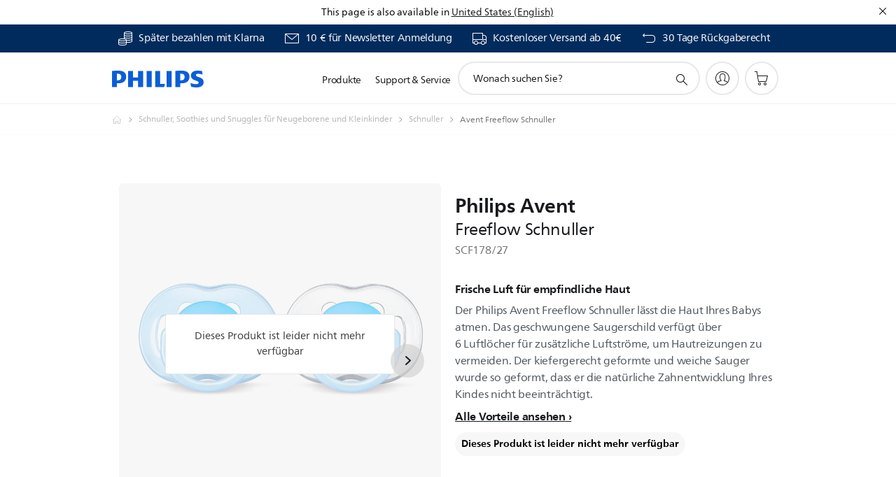

--- FILE ---
content_type: text/html;charset=UTF-8
request_url: https://imgs.signifyd.com/9FCKr57hM73ayBve?a10592469779e5fa=rEJYBGWLVIbcRKlqoeP4hYdxR1NliQIbUbdwSMJFI-fxxkc6w3svhmUWcFp_K0X2GznP9OnNNgKyk6U_T9gCtLcnI-vFz22WBMmP3G_RsUWAFVrkP1oZf7cwLXpY2XoJsGwNdrU5m2tP-YomZCd-x97lzNLIQltaa3bZMcuU2s3QybYWefhhw1B0b6OByWXS_AboUzQJPLwpdxjmEPo
body_size: 15572
content:
<!DOCTYPE html><html lang="en"><title>empty</title><body><script type="text/javascript">var td_3r=td_3r||{};td_3r.td_4T=function(td_R,td_X){try{var td_k=[""];var td_b=0;for(var td_x=0;td_x<td_X.length;++td_x){td_k.push(String.fromCharCode(td_R.charCodeAt(td_b)^td_X.charCodeAt(td_x)));td_b++;
if(td_b>=td_R.length){td_b=0;}}return td_k.join("");}catch(td_t){return null;}};td_3r.td_6C=function(td_q){if(!String||!String.fromCharCode||!parseInt){return null;}try{this.td_c=td_q;this.td_d="";this.td_f=function(td_B,td_Q){if(0===this.td_d.length){var td_l=this.td_c.substr(0,32);
var td_M="";for(var td_G=32;td_G<td_q.length;td_G+=2){td_M+=String.fromCharCode(parseInt(td_q.substr(td_G,2),16));}this.td_d=td_3r.td_4T(td_l,td_M);}if(this.td_d.substr){return this.td_d.substr(td_B,td_Q);
}};}catch(td_n){}return null;};td_3r.td_4r=function(td_w){if(td_w===null||td_w.length===null||!String||!String.fromCharCode){return null;}var td_Z=null;try{var td_f="";var td_u=[];var td_c=String.fromCharCode(48)+String.fromCharCode(48)+String.fromCharCode(48);
var td_M=0;for(var td_a=0;td_a<td_w.length;++td_a){if(65+td_M>=126){td_M=0;}var td_J=(td_c+td_w.charCodeAt(td_M++)).slice(-3);td_u.push(td_J);}var td_h=td_u.join("");td_M=0;for(var td_a=0;td_a<td_h.length;
++td_a){if(65+td_M>=126){td_M=0;}var td_x=String.fromCharCode(65+td_M++);if(td_x!==[][[]]+""){td_f+=td_x;}}td_Z=td_3r.td_4T(td_f,td_h);}catch(td_j){return null;}return td_Z;};td_3r.td_1J=function(td_W){if(td_W===null||td_W.length===null){return null;
}var td_n="";try{var td_Z="";var td_T=0;for(var td_o=0;td_o<td_W.length;++td_o){if(65+td_T>=126){td_T=0;}var td_y=String.fromCharCode(65+td_T++);if(td_y!==[][[]]+""){td_Z+=td_y;}}var td_a=td_3r.td_4T(td_Z,td_W);
var td_H=td_a.match(/.{1,3}/g);for(var td_o=0;td_o<td_H.length;++td_o){td_n+=String.fromCharCode(parseInt(td_H[td_o],10));}}catch(td_l){return null;}return td_n;};td_3r.tdz_881b9d968b67422981e8359c02797ea9=new td_3r.td_6C("\x38\x38\x31\x62\x39\x64\x39\x36\x38\x62\x36\x37\x34\x32\x32\x39\x38\x31\x65\x38\x33\x35\x39\x63\x30\x32\x37\x39\x37\x65\x61\x39\x31\x38\x37\x37\x36\x31\x33\x30\x31\x36\x34\x34\x37\x36\x36\x36\x36\x61\x32\x64\x34\x36\x35\x32\x34\x36\x35\x33\x31\x32\x37\x36\x36\x38\x36\x35\x34\x61\x31\x38\x37\x63\x36\x35\x36\x64\x32\x63\x34\x30\x35\x37\x34\x35\x35\x38\x31\x37\x33\x31\x30\x65\x34\x63\x35\x62\x35\x30\x37\x65\x31\x32\x35\x63\x31\x36\x35\x38\x31\x36\x37\x35\x30\x62\x35\x38\x35\x65\x37\x31\x35\x36\x35\x35\x35\x63\x31\x37\x37\x34\x30\x31\x35\x66\x35\x36\x37\x30\x35\x64\x30\x34\x31\x66\x37\x37\x35\x33\x35\x65\x37\x32\x30\x31\x30\x36\x37\x38\x31\x37\x37\x64\x35\x35\x30\x35\x37\x38\x32\x31\x35\x64\x35\x31\x35\x31\x32\x64\x36\x35\x31\x38\x37\x31\x35\x36\x35\x35\x35\x30\x37\x37\x36\x32\x33\x63\x35\x39\x37\x31\x34\x37\x35\x36\x31\x34\x34\x33\x35\x37\x34\x35\x36\x30\x35\x36\x30\x62\x30\x35\x35\x63\x34\x30\x36\x62\x35\x30\x30\x66\x34\x61\x31\x31\x35\x37\x35\x31\x37\x61\x31\x30\x35\x39\x34\x30\x34\x37\x35\x37\x34\x30\x36\x63\x37\x62\x37\x33\x31\x37\x35\x37\x34\x34\x34\x36\x35\x63\x31\x31\x36\x35\x37\x31\x37\x61\x35\x36\x35\x35\x30\x63\x30\x64\x35\x63\x36\x38\x34\x64\x35\x37\x30\x34\x35\x30\x30\x61\x37\x61\x35\x65\x34\x61\x30\x64\x35\x62\x35\x32\x37\x62\x35\x66\x35\x63\x35\x30\x36\x66\x35\x34\x30\x37\x37\x37\x35\x65\x35\x62\x35\x30\x33\x34\x35\x35\x35\x30\x31\x38\x37\x66\x34\x66\x30\x63\x32\x65\x36\x61\x37\x65\x35\x31\x34\x33\x30\x37\x35\x66\x30\x62\x34\x31\x37\x35\x34\x61\x30\x62\x37\x39\x36\x34\x36\x63\x35\x62\x35\x33\x35\x36\x37\x35\x35\x38\x34\x61\x37\x35\x35\x61\x34\x30\x35\x30\x32\x31\x34\x32\x35\x64\x34\x30\x34\x61\x35\x32\x31\x37\x32\x30\x34\x39\x34\x38\x35\x34\x35\x34\x33\x31\x35\x38\x30\x32\x35\x38\x34\x34\x35\x31\x33\x34\x35\x33\x34\x35\x34\x37\x35\x62\x35\x64\x35\x37\x35\x31\x37\x32\x30\x34\x35\x61\x37\x38\x37\x31\x37\x63\x32\x38\x35\x66\x35\x63\x34\x36\x34\x63\x35\x32\x31\x37\x30\x65\x34\x62\x37\x62\x35\x39\x35\x63\x30\x62\x35\x37\x30\x62\x37\x37\x35\x33\x34\x63\x31\x31\x35\x35\x35\x36\x34\x34\x35\x37\x37\x66\x36\x61\x37\x31\x37\x34\x32\x30\x34\x30\x34\x33\x35\x39\x35\x36\x31\x31\x35\x35\x34\x30\x37\x65\x37\x63\x37\x61\x30\x61\x30\x33\x35\x30\x35\x34\x35\x64\x36\x35\x31\x30\x35\x30\x30\x30\x35\x63\x35\x38\x34\x63\x31\x30\x34\x30\x37\x30\x35\x31\x35\x31\x35\x39\x35\x36\x37\x35\x35\x65\x31\x66\x35\x31\x35\x66\x35\x39\x35\x38\x33\x34\x35\x39\x35\x63\x36\x30\x35\x30\x35\x39\x30\x31\x30\x65\x34\x65\x34\x62\x37\x35\x35\x30\x30\x31\x36\x65\x30\x64\x35\x37\x35\x32\x35\x37\x31\x35\x34\x35\x31\x37\x36\x34\x35\x61\x35\x64\x35\x37\x35\x64\x37\x30\x30\x62\x35\x63\x34\x31\x35\x61\x35\x30\x30\x37\x37\x66\x34\x32\x35\x32\x35\x37\x37\x35\x33\x36\x32\x35\x36\x61\x34\x64\x35\x36\x37\x65\x33\x31\x37\x35\x30\x64\x35\x37\x34\x33\x34\x30\x34\x32\x35\x37\x34\x35\x35\x39\x37\x65\x35\x62\x35\x37\x34\x64\x34\x39\x32\x37\x35\x34\x35\x32\x35\x36\x35\x32\x32\x31\x35\x35\x34\x30\x34\x35\x34\x30\x35\x65\x33\x35\x30\x39\x35\x36\x35\x36\x35\x64\x35\x38\x33\x32\x35\x31\x30\x62\x35\x37\x35\x33\x31\x37\x30\x62\x36\x36\x35\x38\x35\x30\x35\x62\x36\x32\x35\x38\x35\x63\x37\x64\x30\x63\x35\x36\x34\x36\x34\x64\x31\x39\x30\x32\x35\x31\x34\x30\x35\x34\x35\x31\x36\x30\x30\x63\x30\x66\x35\x64\x35\x37\x34\x66\x34\x32\x34\x32\x30\x38\x35\x34\x36\x65\x35\x66\x35\x36\x30\x36\x35\x39\x34\x30\x34\x37\x31\x32\x30\x61\x31\x37\x30\x39\x36\x36\x30\x63\x35\x36\x35\x37\x35\x61\x34\x65\x31\x30\x31\x30\x30\x61\x36\x30\x35\x30\x35\x39\x30\x31\x30\x65\x34\x65\x34\x62\x31\x38\x30\x36\x33\x35\x35\x30\x30\x61\x35\x64\x35\x39\x34\x66\x31\x31\x31\x36\x36\x31\x35\x64\x34\x31\x34\x36\x35\x38\x36\x66\x35\x38\x30\x62\x35\x63\x35\x63\x34\x32\x34\x61\x34\x33\x36\x33\x35\x37\x34\x35\x34\x66\x35\x32\x31\x37\x34\x31\x30\x62\x30\x38\x30\x38\x30\x32\x33\x35\x35\x30\x30\x61\x35\x64\x35\x39\x34\x66\x31\x31\x31\x36\x36\x66\x36\x34\x36\x35\x35\x62\x35\x37\x35\x63\x35\x65\x31\x32\x34\x62\x31\x33\x30\x37\x30\x39\x35\x33\x30\x30\x36\x35\x35\x65\x35\x37\x35\x33\x30\x61\x31\x36\x34\x61\x31\x38\x37\x35\x37\x34\x33\x35\x35\x30\x30\x61\x35\x64\x35\x39\x34\x66\x31\x31\x31\x36\x30\x65\x30\x63\x36\x35\x35\x62\x35\x37\x35\x63\x35\x65\x31\x32\x34\x62\x31\x33\x30\x63\x30\x63\x33\x34\x35\x39\x35\x63\x35\x33\x35\x36\x34\x30\x31\x36\x34\x31\x37\x37\x36\x63\x31\x38\x30\x35\x34\x63\x30\x39\x33\x33\x35\x30\x35\x38\x35\x63\x30\x64\x34\x31\x34\x34\x31\x34\x37\x31\x37\x37\x36\x65\x35\x31\x35\x66\x30\x31\x35\x37\x34\x34\x34\x36\x31\x39\x35\x30\x31\x65\x30\x33\x30\x36\x37\x34\x35\x36\x30\x36\x34\x31\x37\x36\x36\x62\x31\x38\x36\x39\x32\x66\x35\x38\x30\x37\x31\x39\x37\x39\x36\x62\x33\x35\x35\x66\x35\x39\x35\x30\x35\x64\x34\x35\x34\x61\x31\x38\x36\x31\x30\x64\x35\x37\x35\x64\x35\x30\x31\x39\x35\x35\x31\x65\x30\x32\x36\x30\x35\x30\x35\x39\x30\x31\x30\x65\x34\x65\x34\x62\x31\x38\x36\x31\x30\x61\x35\x36\x30\x61\x35\x63\x31\x36\x30\x66\x34\x63\x30\x36\x36\x30\x35\x64\x35\x63\x35\x36\x35\x36\x34\x66\x34\x32\x34\x35\x36\x38\x35\x62\x35\x61\x35\x37\x30\x36\x31\x30\x30\x61\x31\x39\x30\x39\x36\x30\x30\x63\x30\x66\x35\x64\x35\x37\x34\x66\x34\x32\x34\x32\x36\x39\x30\x63\x35\x36\x35\x38\x35\x64\x34\x32\x30\x65\x31\x39\x30\x35\x36\x35\x35\x62\x35\x37\x35\x63\x35\x65\x31\x32\x34\x62\x31\x33\x36\x35\x35\x31\x30\x63\x35\x65\x35\x37\x31\x37\x30\x38\x30\x37\x34\x62\x35\x31\x34\x63\x35\x36\x35\x33\x35\x66\x30\x64\x34\x65\x30\x61\x36\x65\x35\x66\x35\x36\x30\x36\x35\x39\x34\x30\x34\x37\x31\x32\x30\x33\x30\x38\x37\x35\x35\x30\x30\x36\x37\x31\x35\x64\x34\x31\x35\x63\x30\x66\x36\x36\x35\x62\x34\x34\x35\x30\x35\x38\x30\x62\x32\x65\x36\x61\x35\x31\x36\x38\x35\x30\x30\x36\x31\x39\x33\x63\x31\x39\x35\x66\x37\x37\x33\x31\x31\x36\x37\x38\x36\x34\x36\x30\x35\x62\x34\x61\x31\x38\x35\x66\x30\x61\x34\x63\x31\x33\x35\x34\x31\x39\x31\x35\x35\x31\x35\x65\x35\x65\x35\x64\x31\x37\x33\x30\x33\x33\x37\x35\x35\x37\x35\x61\x35\x62\x30\x37\x35\x61\x31\x30\x36\x32\x35\x39\x35\x61\x30\x38\x35\x33\x35\x34\x34\x30\x31\x32\x36\x31\x35\x38\x35\x65\x35\x30\x31\x37\x35\x31\x36\x31\x35\x30\x35\x34\x30\x63\x34\x34\x35\x37\x37\x39\x35\x36\x34\x33\x30\x63\x30\x37\x35\x30\x35\x62\x35\x39\x34\x35\x30\x62\x35\x36\x30\x61\x36\x34\x34\x35\x35\x39\x30\x34\x35\x37\x34\x35\x35\x64\x35\x30\x34\x30\x35\x38\x34\x65\x35\x34\x35\x66\x31\x37\x31\x63\x37\x37\x34\x62\x30\x32\x34\x36\x35\x37\x35\x32\x35\x64\x35\x30\x30\x30\x35\x62\x31\x36\x31\x37\x34\x38\x34\x34\x30\x34\x35\x66\x30\x64\x35\x37\x30\x63\x31\x37\x34\x64\x35\x66\x36\x37\x35\x63\x35\x64\x35\x63\x35\x63\x31\x37\x35\x38\x33\x35\x35\x39\x35\x37\x34\x36\x34\x64\x31\x31\x35\x39\x35\x63\x35\x30\x35\x30\x36\x37\x30\x34\x30\x35\x31\x39\x36\x30\x34\x38\x35\x64\x30\x33\x34\x64\x30\x32\x35\x36\x34\x34\x35\x35\x33\x34\x35\x33\x34\x35\x34\x37\x35\x62\x35\x64\x35\x37\x37\x39\x35\x66\x30\x31\x34\x61\x35\x63\x35\x63\x35\x64\x34\x33\x30\x31\x30\x61\x34\x37\x34\x31\x31\x37\x33\x36\x30\x34\x35\x65\x35\x37\x35\x64\x31\x31\x32\x34\x35\x35\x31\x31\x35\x63\x35\x38\x34\x63\x34\x32\x37\x66\x35\x34\x35\x62\x35\x63\x34\x31");
var td_3r=td_3r||{};var td_H=0;var td_r=1;var td_s=2;var td_F=3;var td_f=4;td_3r.td_4b=td_H;var td_6z={td_3S:function(){if(typeof navigator!==[][[]]+""){this.td_M(navigator.userAgent,navigator.vendor,navigator.platform,navigator.appVersion,window.opera);
}},td_M:function(td_N,td_q,td_e,td_J,td_P){this.td_I=[{string:td_N,subString:((typeof(td_3r.tdz_881b9d968b67422981e8359c02797ea9)!=="undefined"&&typeof(td_3r.tdz_881b9d968b67422981e8359c02797ea9.td_f)!=="undefined")?(td_3r.tdz_881b9d968b67422981e8359c02797ea9.td_f(0,5)):null),versionSearch:((typeof(td_3r.tdz_881b9d968b67422981e8359c02797ea9)!=="undefined"&&typeof(td_3r.tdz_881b9d968b67422981e8359c02797ea9.td_f)!=="undefined")?(td_3r.tdz_881b9d968b67422981e8359c02797ea9.td_f(5,4)):null),identity:((typeof(td_3r.tdz_881b9d968b67422981e8359c02797ea9)!=="undefined"&&typeof(td_3r.tdz_881b9d968b67422981e8359c02797ea9.td_f)!=="undefined")?(td_3r.tdz_881b9d968b67422981e8359c02797ea9.td_f(9,5)):null)},{string:td_N,subString:((typeof(td_3r.tdz_881b9d968b67422981e8359c02797ea9)!=="undefined"&&typeof(td_3r.tdz_881b9d968b67422981e8359c02797ea9.td_f)!=="undefined")?(td_3r.tdz_881b9d968b67422981e8359c02797ea9.td_f(14,5)):null),versionSearch:((typeof(td_3r.tdz_881b9d968b67422981e8359c02797ea9)!=="undefined"&&typeof(td_3r.tdz_881b9d968b67422981e8359c02797ea9.td_f)!=="undefined")?(td_3r.tdz_881b9d968b67422981e8359c02797ea9.td_f(19,4)):null),identity:((typeof(td_3r.tdz_881b9d968b67422981e8359c02797ea9)!=="undefined"&&typeof(td_3r.tdz_881b9d968b67422981e8359c02797ea9.td_f)!=="undefined")?(td_3r.tdz_881b9d968b67422981e8359c02797ea9.td_f(23,11)):null)},{string:td_N,subString:((typeof(td_3r.tdz_881b9d968b67422981e8359c02797ea9)!=="undefined"&&typeof(td_3r.tdz_881b9d968b67422981e8359c02797ea9.td_f)!=="undefined")?(td_3r.tdz_881b9d968b67422981e8359c02797ea9.td_f(34,10)):null),versionSearch:((typeof(td_3r.tdz_881b9d968b67422981e8359c02797ea9)!=="undefined"&&typeof(td_3r.tdz_881b9d968b67422981e8359c02797ea9.td_f)!=="undefined")?(td_3r.tdz_881b9d968b67422981e8359c02797ea9.td_f(34,10)):null),identity:((typeof(td_3r.tdz_881b9d968b67422981e8359c02797ea9)!=="undefined"&&typeof(td_3r.tdz_881b9d968b67422981e8359c02797ea9.td_f)!=="undefined")?(td_3r.tdz_881b9d968b67422981e8359c02797ea9.td_f(34,10)):null)},{string:td_N,subString:((typeof(td_3r.tdz_881b9d968b67422981e8359c02797ea9)!=="undefined"&&typeof(td_3r.tdz_881b9d968b67422981e8359c02797ea9.td_f)!=="undefined")?(td_3r.tdz_881b9d968b67422981e8359c02797ea9.td_f(44,5)):null),versionSearch:((typeof(td_3r.tdz_881b9d968b67422981e8359c02797ea9)!=="undefined"&&typeof(td_3r.tdz_881b9d968b67422981e8359c02797ea9.td_f)!=="undefined")?(td_3r.tdz_881b9d968b67422981e8359c02797ea9.td_f(49,4)):null),identity:((typeof(td_3r.tdz_881b9d968b67422981e8359c02797ea9)!=="undefined"&&typeof(td_3r.tdz_881b9d968b67422981e8359c02797ea9.td_f)!=="undefined")?(td_3r.tdz_881b9d968b67422981e8359c02797ea9.td_f(49,4)):null)},{string:td_N,subString:((typeof(td_3r.tdz_881b9d968b67422981e8359c02797ea9)!=="undefined"&&typeof(td_3r.tdz_881b9d968b67422981e8359c02797ea9.td_f)!=="undefined")?(td_3r.tdz_881b9d968b67422981e8359c02797ea9.td_f(53,4)):null),versionSearch:((typeof(td_3r.tdz_881b9d968b67422981e8359c02797ea9)!=="undefined"&&typeof(td_3r.tdz_881b9d968b67422981e8359c02797ea9.td_f)!=="undefined")?(td_3r.tdz_881b9d968b67422981e8359c02797ea9.td_f(57,3)):null),identity:((typeof(td_3r.tdz_881b9d968b67422981e8359c02797ea9)!=="undefined"&&typeof(td_3r.tdz_881b9d968b67422981e8359c02797ea9.td_f)!=="undefined")?(td_3r.tdz_881b9d968b67422981e8359c02797ea9.td_f(49,4)):null)},{string:td_N,subString:((typeof(td_3r.tdz_881b9d968b67422981e8359c02797ea9)!=="undefined"&&typeof(td_3r.tdz_881b9d968b67422981e8359c02797ea9.td_f)!=="undefined")?(td_3r.tdz_881b9d968b67422981e8359c02797ea9.td_f(60,5)):null),versionSearch:((typeof(td_3r.tdz_881b9d968b67422981e8359c02797ea9)!=="undefined"&&typeof(td_3r.tdz_881b9d968b67422981e8359c02797ea9.td_f)!=="undefined")?(td_3r.tdz_881b9d968b67422981e8359c02797ea9.td_f(65,4)):null),identity:((typeof(td_3r.tdz_881b9d968b67422981e8359c02797ea9)!=="undefined"&&typeof(td_3r.tdz_881b9d968b67422981e8359c02797ea9.td_f)!=="undefined")?(td_3r.tdz_881b9d968b67422981e8359c02797ea9.td_f(49,4)):null)},{string:td_N,subString:((typeof(td_3r.tdz_881b9d968b67422981e8359c02797ea9)!=="undefined"&&typeof(td_3r.tdz_881b9d968b67422981e8359c02797ea9.td_f)!=="undefined")?(td_3r.tdz_881b9d968b67422981e8359c02797ea9.td_f(69,7)):null),versionSearch:((typeof(td_3r.tdz_881b9d968b67422981e8359c02797ea9)!=="undefined"&&typeof(td_3r.tdz_881b9d968b67422981e8359c02797ea9.td_f)!=="undefined")?(td_3r.tdz_881b9d968b67422981e8359c02797ea9.td_f(76,6)):null),identity:((typeof(td_3r.tdz_881b9d968b67422981e8359c02797ea9)!=="undefined"&&typeof(td_3r.tdz_881b9d968b67422981e8359c02797ea9.td_f)!=="undefined")?(td_3r.tdz_881b9d968b67422981e8359c02797ea9.td_f(49,4)):null)},{string:td_N,subString:((typeof(td_3r.tdz_881b9d968b67422981e8359c02797ea9)!=="undefined"&&typeof(td_3r.tdz_881b9d968b67422981e8359c02797ea9.td_f)!=="undefined")?(td_3r.tdz_881b9d968b67422981e8359c02797ea9.td_f(82,9)):null),versionSearch:((typeof(td_3r.tdz_881b9d968b67422981e8359c02797ea9)!=="undefined"&&typeof(td_3r.tdz_881b9d968b67422981e8359c02797ea9.td_f)!=="undefined")?(td_3r.tdz_881b9d968b67422981e8359c02797ea9.td_f(82,9)):null),identity:((typeof(td_3r.tdz_881b9d968b67422981e8359c02797ea9)!=="undefined"&&typeof(td_3r.tdz_881b9d968b67422981e8359c02797ea9.td_f)!=="undefined")?(td_3r.tdz_881b9d968b67422981e8359c02797ea9.td_f(91,6)):null)},{string:td_N,subString:((typeof(td_3r.tdz_881b9d968b67422981e8359c02797ea9)!=="undefined"&&typeof(td_3r.tdz_881b9d968b67422981e8359c02797ea9.td_f)!=="undefined")?(td_3r.tdz_881b9d968b67422981e8359c02797ea9.td_f(97,14)):null),identity:((typeof(td_3r.tdz_881b9d968b67422981e8359c02797ea9)!=="undefined"&&typeof(td_3r.tdz_881b9d968b67422981e8359c02797ea9.td_f)!=="undefined")?(td_3r.tdz_881b9d968b67422981e8359c02797ea9.td_f(97,14)):null)},{string:td_N,subString:((typeof(td_3r.tdz_881b9d968b67422981e8359c02797ea9)!=="undefined"&&typeof(td_3r.tdz_881b9d968b67422981e8359c02797ea9.td_f)!=="undefined")?(td_3r.tdz_881b9d968b67422981e8359c02797ea9.td_f(111,9)):null),identity:((typeof(td_3r.tdz_881b9d968b67422981e8359c02797ea9)!=="undefined"&&typeof(td_3r.tdz_881b9d968b67422981e8359c02797ea9.td_f)!=="undefined")?(td_3r.tdz_881b9d968b67422981e8359c02797ea9.td_f(111,9)):null)},{string:td_N,subString:((typeof(td_3r.tdz_881b9d968b67422981e8359c02797ea9)!=="undefined"&&typeof(td_3r.tdz_881b9d968b67422981e8359c02797ea9.td_f)!=="undefined")?(td_3r.tdz_881b9d968b67422981e8359c02797ea9.td_f(120,8)):null),identity:((typeof(td_3r.tdz_881b9d968b67422981e8359c02797ea9)!=="undefined"&&typeof(td_3r.tdz_881b9d968b67422981e8359c02797ea9.td_f)!=="undefined")?(td_3r.tdz_881b9d968b67422981e8359c02797ea9.td_f(111,9)):null)},{string:td_N,subString:((typeof(td_3r.tdz_881b9d968b67422981e8359c02797ea9)!=="undefined"&&typeof(td_3r.tdz_881b9d968b67422981e8359c02797ea9.td_f)!=="undefined")?(td_3r.tdz_881b9d968b67422981e8359c02797ea9.td_f(128,6)):null),identity:((typeof(td_3r.tdz_881b9d968b67422981e8359c02797ea9)!=="undefined"&&typeof(td_3r.tdz_881b9d968b67422981e8359c02797ea9.td_f)!=="undefined")?(td_3r.tdz_881b9d968b67422981e8359c02797ea9.td_f(128,6)):null)},{string:td_N,subString:((typeof(td_3r.tdz_881b9d968b67422981e8359c02797ea9)!=="undefined"&&typeof(td_3r.tdz_881b9d968b67422981e8359c02797ea9.td_f)!=="undefined")?(td_3r.tdz_881b9d968b67422981e8359c02797ea9.td_f(134,6)):null),identity:((typeof(td_3r.tdz_881b9d968b67422981e8359c02797ea9)!=="undefined"&&typeof(td_3r.tdz_881b9d968b67422981e8359c02797ea9.td_f)!=="undefined")?(td_3r.tdz_881b9d968b67422981e8359c02797ea9.td_f(134,6)):null)},{string:td_N,subString:((typeof(td_3r.tdz_881b9d968b67422981e8359c02797ea9)!=="undefined"&&typeof(td_3r.tdz_881b9d968b67422981e8359c02797ea9.td_f)!=="undefined")?(td_3r.tdz_881b9d968b67422981e8359c02797ea9.td_f(140,7)):null),versionSearch:((typeof(td_3r.tdz_881b9d968b67422981e8359c02797ea9)!=="undefined"&&typeof(td_3r.tdz_881b9d968b67422981e8359c02797ea9.td_f)!=="undefined")?(td_3r.tdz_881b9d968b67422981e8359c02797ea9.td_f(147,8)):null),identity:((typeof(td_3r.tdz_881b9d968b67422981e8359c02797ea9)!=="undefined"&&typeof(td_3r.tdz_881b9d968b67422981e8359c02797ea9.td_f)!=="undefined")?(td_3r.tdz_881b9d968b67422981e8359c02797ea9.td_f(140,7)):null)},{string:td_N,subString:((typeof(td_3r.tdz_881b9d968b67422981e8359c02797ea9)!=="undefined"&&typeof(td_3r.tdz_881b9d968b67422981e8359c02797ea9.td_f)!=="undefined")?(td_3r.tdz_881b9d968b67422981e8359c02797ea9.td_f(155,5)):null),identity:((typeof(td_3r.tdz_881b9d968b67422981e8359c02797ea9)!=="undefined"&&typeof(td_3r.tdz_881b9d968b67422981e8359c02797ea9.td_f)!=="undefined")?(td_3r.tdz_881b9d968b67422981e8359c02797ea9.td_f(160,7)):null),versionSearch:((typeof(td_3r.tdz_881b9d968b67422981e8359c02797ea9)!=="undefined"&&typeof(td_3r.tdz_881b9d968b67422981e8359c02797ea9.td_f)!=="undefined")?(td_3r.tdz_881b9d968b67422981e8359c02797ea9.td_f(155,5)):null)},{string:td_N,subString:((typeof(td_3r.tdz_881b9d968b67422981e8359c02797ea9)!=="undefined"&&typeof(td_3r.tdz_881b9d968b67422981e8359c02797ea9.td_f)!=="undefined")?(td_3r.tdz_881b9d968b67422981e8359c02797ea9.td_f(167,5)):null),identity:((typeof(td_3r.tdz_881b9d968b67422981e8359c02797ea9)!=="undefined"&&typeof(td_3r.tdz_881b9d968b67422981e8359c02797ea9.td_f)!=="undefined")?(td_3r.tdz_881b9d968b67422981e8359c02797ea9.td_f(134,6)):null),versionSearch:((typeof(td_3r.tdz_881b9d968b67422981e8359c02797ea9)!=="undefined"&&typeof(td_3r.tdz_881b9d968b67422981e8359c02797ea9.td_f)!=="undefined")?(td_3r.tdz_881b9d968b67422981e8359c02797ea9.td_f(167,5)):null)},{string:td_N,subString:((typeof(td_3r.tdz_881b9d968b67422981e8359c02797ea9)!=="undefined"&&typeof(td_3r.tdz_881b9d968b67422981e8359c02797ea9.td_f)!=="undefined")?(td_3r.tdz_881b9d968b67422981e8359c02797ea9.td_f(172,18)):null),identity:((typeof(td_3r.tdz_881b9d968b67422981e8359c02797ea9)!=="undefined"&&typeof(td_3r.tdz_881b9d968b67422981e8359c02797ea9.td_f)!=="undefined")?(td_3r.tdz_881b9d968b67422981e8359c02797ea9.td_f(172,18)):null),versionSearch:((typeof(td_3r.tdz_881b9d968b67422981e8359c02797ea9)!=="undefined"&&typeof(td_3r.tdz_881b9d968b67422981e8359c02797ea9.td_f)!=="undefined")?(td_3r.tdz_881b9d968b67422981e8359c02797ea9.td_f(172,18)):null)},{string:td_q,subString:((typeof(td_3r.tdz_881b9d968b67422981e8359c02797ea9)!=="undefined"&&typeof(td_3r.tdz_881b9d968b67422981e8359c02797ea9.td_f)!=="undefined")?(td_3r.tdz_881b9d968b67422981e8359c02797ea9.td_f(190,5)):null),identity:((typeof(td_3r.tdz_881b9d968b67422981e8359c02797ea9)!=="undefined"&&typeof(td_3r.tdz_881b9d968b67422981e8359c02797ea9.td_f)!=="undefined")?(td_3r.tdz_881b9d968b67422981e8359c02797ea9.td_f(195,6)):null),versionSearch:((typeof(td_3r.tdz_881b9d968b67422981e8359c02797ea9)!=="undefined"&&typeof(td_3r.tdz_881b9d968b67422981e8359c02797ea9.td_f)!=="undefined")?(td_3r.tdz_881b9d968b67422981e8359c02797ea9.td_f(201,7)):null)},{prop:td_P,identity:((typeof(td_3r.tdz_881b9d968b67422981e8359c02797ea9)!=="undefined"&&typeof(td_3r.tdz_881b9d968b67422981e8359c02797ea9.td_f)!=="undefined")?(td_3r.tdz_881b9d968b67422981e8359c02797ea9.td_f(9,5)):null),versionSearch:((typeof(td_3r.tdz_881b9d968b67422981e8359c02797ea9)!=="undefined"&&typeof(td_3r.tdz_881b9d968b67422981e8359c02797ea9.td_f)!=="undefined")?(td_3r.tdz_881b9d968b67422981e8359c02797ea9.td_f(201,7)):null)},{string:td_q,subString:((typeof(td_3r.tdz_881b9d968b67422981e8359c02797ea9)!=="undefined"&&typeof(td_3r.tdz_881b9d968b67422981e8359c02797ea9.td_f)!=="undefined")?(td_3r.tdz_881b9d968b67422981e8359c02797ea9.td_f(208,4)):null),identity:((typeof(td_3r.tdz_881b9d968b67422981e8359c02797ea9)!=="undefined"&&typeof(td_3r.tdz_881b9d968b67422981e8359c02797ea9.td_f)!=="undefined")?(td_3r.tdz_881b9d968b67422981e8359c02797ea9.td_f(208,4)):null)},{string:td_q,subString:((typeof(td_3r.tdz_881b9d968b67422981e8359c02797ea9)!=="undefined"&&typeof(td_3r.tdz_881b9d968b67422981e8359c02797ea9.td_f)!=="undefined")?(td_3r.tdz_881b9d968b67422981e8359c02797ea9.td_f(212,3)):null),identity:((typeof(td_3r.tdz_881b9d968b67422981e8359c02797ea9)!=="undefined"&&typeof(td_3r.tdz_881b9d968b67422981e8359c02797ea9.td_f)!=="undefined")?(td_3r.tdz_881b9d968b67422981e8359c02797ea9.td_f(215,9)):null)},{string:td_N,subString:((typeof(td_3r.tdz_881b9d968b67422981e8359c02797ea9)!=="undefined"&&typeof(td_3r.tdz_881b9d968b67422981e8359c02797ea9.td_f)!=="undefined")?(td_3r.tdz_881b9d968b67422981e8359c02797ea9.td_f(160,7)):null),identity:((typeof(td_3r.tdz_881b9d968b67422981e8359c02797ea9)!=="undefined"&&typeof(td_3r.tdz_881b9d968b67422981e8359c02797ea9.td_f)!=="undefined")?(td_3r.tdz_881b9d968b67422981e8359c02797ea9.td_f(160,7)):null)},{string:td_q,subString:((typeof(td_3r.tdz_881b9d968b67422981e8359c02797ea9)!=="undefined"&&typeof(td_3r.tdz_881b9d968b67422981e8359c02797ea9.td_f)!=="undefined")?(td_3r.tdz_881b9d968b67422981e8359c02797ea9.td_f(224,6)):null),identity:((typeof(td_3r.tdz_881b9d968b67422981e8359c02797ea9)!=="undefined"&&typeof(td_3r.tdz_881b9d968b67422981e8359c02797ea9.td_f)!=="undefined")?(td_3r.tdz_881b9d968b67422981e8359c02797ea9.td_f(224,6)):null)},{string:td_N,subString:((typeof(td_3r.tdz_881b9d968b67422981e8359c02797ea9)!=="undefined"&&typeof(td_3r.tdz_881b9d968b67422981e8359c02797ea9.td_f)!=="undefined")?(td_3r.tdz_881b9d968b67422981e8359c02797ea9.td_f(230,8)):null),identity:((typeof(td_3r.tdz_881b9d968b67422981e8359c02797ea9)!=="undefined"&&typeof(td_3r.tdz_881b9d968b67422981e8359c02797ea9.td_f)!=="undefined")?(td_3r.tdz_881b9d968b67422981e8359c02797ea9.td_f(230,8)):null)},{string:td_N,subString:((typeof(td_3r.tdz_881b9d968b67422981e8359c02797ea9)!=="undefined"&&typeof(td_3r.tdz_881b9d968b67422981e8359c02797ea9.td_f)!=="undefined")?(td_3r.tdz_881b9d968b67422981e8359c02797ea9.td_f(238,4)):null),identity:((typeof(td_3r.tdz_881b9d968b67422981e8359c02797ea9)!=="undefined"&&typeof(td_3r.tdz_881b9d968b67422981e8359c02797ea9.td_f)!=="undefined")?(td_3r.tdz_881b9d968b67422981e8359c02797ea9.td_f(242,8)):null),versionSearch:((typeof(td_3r.tdz_881b9d968b67422981e8359c02797ea9)!=="undefined"&&typeof(td_3r.tdz_881b9d968b67422981e8359c02797ea9.td_f)!=="undefined")?(td_3r.tdz_881b9d968b67422981e8359c02797ea9.td_f(238,4)):null)},{string:td_N,subString:((typeof(td_3r.tdz_881b9d968b67422981e8359c02797ea9)!=="undefined"&&typeof(td_3r.tdz_881b9d968b67422981e8359c02797ea9.td_f)!=="undefined")?(td_3r.tdz_881b9d968b67422981e8359c02797ea9.td_f(250,8)):null),identity:((typeof(td_3r.tdz_881b9d968b67422981e8359c02797ea9)!=="undefined"&&typeof(td_3r.tdz_881b9d968b67422981e8359c02797ea9.td_f)!=="undefined")?(td_3r.tdz_881b9d968b67422981e8359c02797ea9.td_f(250,8)):null),versionSearch:((typeof(td_3r.tdz_881b9d968b67422981e8359c02797ea9)!=="undefined"&&typeof(td_3r.tdz_881b9d968b67422981e8359c02797ea9.td_f)!=="undefined")?(td_3r.tdz_881b9d968b67422981e8359c02797ea9.td_f(250,8)):null)},{string:td_N,subString:((typeof(td_3r.tdz_881b9d968b67422981e8359c02797ea9)!=="undefined"&&typeof(td_3r.tdz_881b9d968b67422981e8359c02797ea9.td_f)!=="undefined")?(td_3r.tdz_881b9d968b67422981e8359c02797ea9.td_f(258,7)):null),identity:((typeof(td_3r.tdz_881b9d968b67422981e8359c02797ea9)!=="undefined"&&typeof(td_3r.tdz_881b9d968b67422981e8359c02797ea9.td_f)!=="undefined")?(td_3r.tdz_881b9d968b67422981e8359c02797ea9.td_f(242,8)):null),versionSearch:((typeof(td_3r.tdz_881b9d968b67422981e8359c02797ea9)!=="undefined"&&typeof(td_3r.tdz_881b9d968b67422981e8359c02797ea9.td_f)!=="undefined")?(td_3r.tdz_881b9d968b67422981e8359c02797ea9.td_f(265,2)):null)},{string:td_N,subString:((typeof(td_3r.tdz_881b9d968b67422981e8359c02797ea9)!=="undefined"&&typeof(td_3r.tdz_881b9d968b67422981e8359c02797ea9.td_f)!=="undefined")?(td_3r.tdz_881b9d968b67422981e8359c02797ea9.td_f(267,5)):null),identity:((typeof(td_3r.tdz_881b9d968b67422981e8359c02797ea9)!=="undefined"&&typeof(td_3r.tdz_881b9d968b67422981e8359c02797ea9.td_f)!=="undefined")?(td_3r.tdz_881b9d968b67422981e8359c02797ea9.td_f(272,7)):null),versionSearch:((typeof(td_3r.tdz_881b9d968b67422981e8359c02797ea9)!=="undefined"&&typeof(td_3r.tdz_881b9d968b67422981e8359c02797ea9.td_f)!=="undefined")?(td_3r.tdz_881b9d968b67422981e8359c02797ea9.td_f(265,2)):null)},{string:td_N,subString:((typeof(td_3r.tdz_881b9d968b67422981e8359c02797ea9)!=="undefined"&&typeof(td_3r.tdz_881b9d968b67422981e8359c02797ea9.td_f)!=="undefined")?(td_3r.tdz_881b9d968b67422981e8359c02797ea9.td_f(272,7)):null),identity:((typeof(td_3r.tdz_881b9d968b67422981e8359c02797ea9)!=="undefined"&&typeof(td_3r.tdz_881b9d968b67422981e8359c02797ea9.td_f)!=="undefined")?(td_3r.tdz_881b9d968b67422981e8359c02797ea9.td_f(230,8)):null),versionSearch:((typeof(td_3r.tdz_881b9d968b67422981e8359c02797ea9)!=="undefined"&&typeof(td_3r.tdz_881b9d968b67422981e8359c02797ea9.td_f)!=="undefined")?(td_3r.tdz_881b9d968b67422981e8359c02797ea9.td_f(272,7)):null)}];
this.td_E=[{string:td_e,subString:((typeof(td_3r.tdz_881b9d968b67422981e8359c02797ea9)!=="undefined"&&typeof(td_3r.tdz_881b9d968b67422981e8359c02797ea9.td_f)!=="undefined")?(td_3r.tdz_881b9d968b67422981e8359c02797ea9.td_f(279,3)):null),identity:((typeof(td_3r.tdz_881b9d968b67422981e8359c02797ea9)!=="undefined"&&typeof(td_3r.tdz_881b9d968b67422981e8359c02797ea9.td_f)!=="undefined")?(td_3r.tdz_881b9d968b67422981e8359c02797ea9.td_f(282,7)):null)},{string:td_e,subString:((typeof(td_3r.tdz_881b9d968b67422981e8359c02797ea9)!=="undefined"&&typeof(td_3r.tdz_881b9d968b67422981e8359c02797ea9.td_f)!=="undefined")?(td_3r.tdz_881b9d968b67422981e8359c02797ea9.td_f(289,3)):null),identity:((typeof(td_3r.tdz_881b9d968b67422981e8359c02797ea9)!=="undefined"&&typeof(td_3r.tdz_881b9d968b67422981e8359c02797ea9.td_f)!=="undefined")?(td_3r.tdz_881b9d968b67422981e8359c02797ea9.td_f(289,3)):null)},{string:td_N,subString:((typeof(td_3r.tdz_881b9d968b67422981e8359c02797ea9)!=="undefined"&&typeof(td_3r.tdz_881b9d968b67422981e8359c02797ea9.td_f)!=="undefined")?(td_3r.tdz_881b9d968b67422981e8359c02797ea9.td_f(292,13)):null),identity:((typeof(td_3r.tdz_881b9d968b67422981e8359c02797ea9)!=="undefined"&&typeof(td_3r.tdz_881b9d968b67422981e8359c02797ea9.td_f)!=="undefined")?(td_3r.tdz_881b9d968b67422981e8359c02797ea9.td_f(292,13)):null)},{string:td_N,subString:((typeof(td_3r.tdz_881b9d968b67422981e8359c02797ea9)!=="undefined"&&typeof(td_3r.tdz_881b9d968b67422981e8359c02797ea9.td_f)!=="undefined")?(td_3r.tdz_881b9d968b67422981e8359c02797ea9.td_f(305,7)):null),identity:((typeof(td_3r.tdz_881b9d968b67422981e8359c02797ea9)!=="undefined"&&typeof(td_3r.tdz_881b9d968b67422981e8359c02797ea9.td_f)!=="undefined")?(td_3r.tdz_881b9d968b67422981e8359c02797ea9.td_f(305,7)):null)},{string:td_N,subString:((typeof(td_3r.tdz_881b9d968b67422981e8359c02797ea9)!=="undefined"&&typeof(td_3r.tdz_881b9d968b67422981e8359c02797ea9.td_f)!=="undefined")?(td_3r.tdz_881b9d968b67422981e8359c02797ea9.td_f(312,7)):null),identity:((typeof(td_3r.tdz_881b9d968b67422981e8359c02797ea9)!=="undefined"&&typeof(td_3r.tdz_881b9d968b67422981e8359c02797ea9.td_f)!=="undefined")?(td_3r.tdz_881b9d968b67422981e8359c02797ea9.td_f(312,7)):null)},{string:td_N,subString:((typeof(td_3r.tdz_881b9d968b67422981e8359c02797ea9)!=="undefined"&&typeof(td_3r.tdz_881b9d968b67422981e8359c02797ea9.td_f)!=="undefined")?(td_3r.tdz_881b9d968b67422981e8359c02797ea9.td_f(319,5)):null),identity:((typeof(td_3r.tdz_881b9d968b67422981e8359c02797ea9)!=="undefined"&&typeof(td_3r.tdz_881b9d968b67422981e8359c02797ea9.td_f)!=="undefined")?(td_3r.tdz_881b9d968b67422981e8359c02797ea9.td_f(319,5)):null)},{string:td_e,subString:((typeof(td_3r.tdz_881b9d968b67422981e8359c02797ea9)!=="undefined"&&typeof(td_3r.tdz_881b9d968b67422981e8359c02797ea9.td_f)!=="undefined")?(td_3r.tdz_881b9d968b67422981e8359c02797ea9.td_f(324,9)):null),identity:((typeof(td_3r.tdz_881b9d968b67422981e8359c02797ea9)!=="undefined"&&typeof(td_3r.tdz_881b9d968b67422981e8359c02797ea9.td_f)!=="undefined")?(td_3r.tdz_881b9d968b67422981e8359c02797ea9.td_f(305,7)):null)},{string:td_e,subString:((typeof(td_3r.tdz_881b9d968b67422981e8359c02797ea9)!=="undefined"&&typeof(td_3r.tdz_881b9d968b67422981e8359c02797ea9.td_f)!=="undefined")?(td_3r.tdz_881b9d968b67422981e8359c02797ea9.td_f(333,5)):null),identity:((typeof(td_3r.tdz_881b9d968b67422981e8359c02797ea9)!=="undefined"&&typeof(td_3r.tdz_881b9d968b67422981e8359c02797ea9.td_f)!=="undefined")?(td_3r.tdz_881b9d968b67422981e8359c02797ea9.td_f(333,5)):null)},{string:td_e,subString:((typeof(td_3r.tdz_881b9d968b67422981e8359c02797ea9)!=="undefined"&&typeof(td_3r.tdz_881b9d968b67422981e8359c02797ea9.td_f)!=="undefined")?(td_3r.tdz_881b9d968b67422981e8359c02797ea9.td_f(338,10)):null),identity:((typeof(td_3r.tdz_881b9d968b67422981e8359c02797ea9)!=="undefined"&&typeof(td_3r.tdz_881b9d968b67422981e8359c02797ea9.td_f)!=="undefined")?(td_3r.tdz_881b9d968b67422981e8359c02797ea9.td_f(338,10)):null)},{string:td_e,subString:((typeof(td_3r.tdz_881b9d968b67422981e8359c02797ea9)!=="undefined"&&typeof(td_3r.tdz_881b9d968b67422981e8359c02797ea9.td_f)!=="undefined")?(td_3r.tdz_881b9d968b67422981e8359c02797ea9.td_f(348,6)):null),identity:((typeof(td_3r.tdz_881b9d968b67422981e8359c02797ea9)!=="undefined"&&typeof(td_3r.tdz_881b9d968b67422981e8359c02797ea9.td_f)!=="undefined")?(td_3r.tdz_881b9d968b67422981e8359c02797ea9.td_f(354,11)):null)},{string:td_e,subString:((typeof(td_3r.tdz_881b9d968b67422981e8359c02797ea9)!=="undefined"&&typeof(td_3r.tdz_881b9d968b67422981e8359c02797ea9.td_f)!=="undefined")?(td_3r.tdz_881b9d968b67422981e8359c02797ea9.td_f(365,4)):null),identity:((typeof(td_3r.tdz_881b9d968b67422981e8359c02797ea9)!=="undefined"&&typeof(td_3r.tdz_881b9d968b67422981e8359c02797ea9.td_f)!=="undefined")?(td_3r.tdz_881b9d968b67422981e8359c02797ea9.td_f(365,4)):null)}];
this.td_O=[{string:td_e,subString:((typeof(td_3r.tdz_881b9d968b67422981e8359c02797ea9)!=="undefined"&&typeof(td_3r.tdz_881b9d968b67422981e8359c02797ea9.td_f)!=="undefined")?(td_3r.tdz_881b9d968b67422981e8359c02797ea9.td_f(279,3)):null),identity:((typeof(td_3r.tdz_881b9d968b67422981e8359c02797ea9)!=="undefined"&&typeof(td_3r.tdz_881b9d968b67422981e8359c02797ea9.td_f)!=="undefined")?(td_3r.tdz_881b9d968b67422981e8359c02797ea9.td_f(282,7)):null)},{string:td_e,subString:((typeof(td_3r.tdz_881b9d968b67422981e8359c02797ea9)!=="undefined"&&typeof(td_3r.tdz_881b9d968b67422981e8359c02797ea9.td_f)!=="undefined")?(td_3r.tdz_881b9d968b67422981e8359c02797ea9.td_f(289,3)):null),identity:((typeof(td_3r.tdz_881b9d968b67422981e8359c02797ea9)!=="undefined"&&typeof(td_3r.tdz_881b9d968b67422981e8359c02797ea9.td_f)!=="undefined")?(td_3r.tdz_881b9d968b67422981e8359c02797ea9.td_f(289,3)):null)},{string:td_e,subString:((typeof(td_3r.tdz_881b9d968b67422981e8359c02797ea9)!=="undefined"&&typeof(td_3r.tdz_881b9d968b67422981e8359c02797ea9.td_f)!=="undefined")?(td_3r.tdz_881b9d968b67422981e8359c02797ea9.td_f(324,9)):null),identity:((typeof(td_3r.tdz_881b9d968b67422981e8359c02797ea9)!=="undefined"&&typeof(td_3r.tdz_881b9d968b67422981e8359c02797ea9.td_f)!=="undefined")?(td_3r.tdz_881b9d968b67422981e8359c02797ea9.td_f(305,7)):null)},{string:td_e,subString:((typeof(td_3r.tdz_881b9d968b67422981e8359c02797ea9)!=="undefined"&&typeof(td_3r.tdz_881b9d968b67422981e8359c02797ea9.td_f)!=="undefined")?(td_3r.tdz_881b9d968b67422981e8359c02797ea9.td_f(369,11)):null),identity:((typeof(td_3r.tdz_881b9d968b67422981e8359c02797ea9)!=="undefined"&&typeof(td_3r.tdz_881b9d968b67422981e8359c02797ea9.td_f)!=="undefined")?(td_3r.tdz_881b9d968b67422981e8359c02797ea9.td_f(305,7)):null)},{string:td_e,subString:((typeof(td_3r.tdz_881b9d968b67422981e8359c02797ea9)!=="undefined"&&typeof(td_3r.tdz_881b9d968b67422981e8359c02797ea9.td_f)!=="undefined")?(td_3r.tdz_881b9d968b67422981e8359c02797ea9.td_f(333,5)):null),identity:((typeof(td_3r.tdz_881b9d968b67422981e8359c02797ea9)!=="undefined"&&typeof(td_3r.tdz_881b9d968b67422981e8359c02797ea9.td_f)!=="undefined")?(td_3r.tdz_881b9d968b67422981e8359c02797ea9.td_f(333,5)):null)},{string:td_e,subString:((typeof(td_3r.tdz_881b9d968b67422981e8359c02797ea9)!=="undefined"&&typeof(td_3r.tdz_881b9d968b67422981e8359c02797ea9.td_f)!=="undefined")?(td_3r.tdz_881b9d968b67422981e8359c02797ea9.td_f(338,10)):null),identity:((typeof(td_3r.tdz_881b9d968b67422981e8359c02797ea9)!=="undefined"&&typeof(td_3r.tdz_881b9d968b67422981e8359c02797ea9.td_f)!=="undefined")?(td_3r.tdz_881b9d968b67422981e8359c02797ea9.td_f(338,10)):null)},{string:td_e,subString:((typeof(td_3r.tdz_881b9d968b67422981e8359c02797ea9)!=="undefined"&&typeof(td_3r.tdz_881b9d968b67422981e8359c02797ea9.td_f)!=="undefined")?(td_3r.tdz_881b9d968b67422981e8359c02797ea9.td_f(348,6)):null),identity:((typeof(td_3r.tdz_881b9d968b67422981e8359c02797ea9)!=="undefined"&&typeof(td_3r.tdz_881b9d968b67422981e8359c02797ea9.td_f)!=="undefined")?(td_3r.tdz_881b9d968b67422981e8359c02797ea9.td_f(348,6)):null)},{string:td_e,subString:((typeof(td_3r.tdz_881b9d968b67422981e8359c02797ea9)!=="undefined"&&typeof(td_3r.tdz_881b9d968b67422981e8359c02797ea9.td_f)!=="undefined")?(td_3r.tdz_881b9d968b67422981e8359c02797ea9.td_f(365,4)):null),identity:((typeof(td_3r.tdz_881b9d968b67422981e8359c02797ea9)!=="undefined"&&typeof(td_3r.tdz_881b9d968b67422981e8359c02797ea9.td_f)!=="undefined")?(td_3r.tdz_881b9d968b67422981e8359c02797ea9.td_f(365,4)):null)}];
this.td_n=[{identity:((typeof(td_3r.tdz_881b9d968b67422981e8359c02797ea9)!=="undefined"&&typeof(td_3r.tdz_881b9d968b67422981e8359c02797ea9.td_f)!=="undefined")?(td_3r.tdz_881b9d968b67422981e8359c02797ea9.td_f(282,7)):null),versionMap:[{s:((typeof(td_3r.tdz_881b9d968b67422981e8359c02797ea9)!=="undefined"&&typeof(td_3r.tdz_881b9d968b67422981e8359c02797ea9.td_f)!=="undefined")?(td_3r.tdz_881b9d968b67422981e8359c02797ea9.td_f(380,10)):null),r:/(Windows 10.0|Windows NT 10.0)/},{s:((typeof(td_3r.tdz_881b9d968b67422981e8359c02797ea9)!=="undefined"&&typeof(td_3r.tdz_881b9d968b67422981e8359c02797ea9.td_f)!=="undefined")?(td_3r.tdz_881b9d968b67422981e8359c02797ea9.td_f(390,11)):null),r:/(Windows 8.1|Windows NT 6.3)/},{s:((typeof(td_3r.tdz_881b9d968b67422981e8359c02797ea9)!=="undefined"&&typeof(td_3r.tdz_881b9d968b67422981e8359c02797ea9.td_f)!=="undefined")?(td_3r.tdz_881b9d968b67422981e8359c02797ea9.td_f(401,9)):null),r:/(Windows 8|Windows NT 6.2)/},{s:((typeof(td_3r.tdz_881b9d968b67422981e8359c02797ea9)!=="undefined"&&typeof(td_3r.tdz_881b9d968b67422981e8359c02797ea9.td_f)!=="undefined")?(td_3r.tdz_881b9d968b67422981e8359c02797ea9.td_f(410,9)):null),r:/(Windows 7|Windows NT 6.1)/},{s:((typeof(td_3r.tdz_881b9d968b67422981e8359c02797ea9)!=="undefined"&&typeof(td_3r.tdz_881b9d968b67422981e8359c02797ea9.td_f)!=="undefined")?(td_3r.tdz_881b9d968b67422981e8359c02797ea9.td_f(419,13)):null),r:/Windows NT 6.0/},{s:((typeof(td_3r.tdz_881b9d968b67422981e8359c02797ea9)!=="undefined"&&typeof(td_3r.tdz_881b9d968b67422981e8359c02797ea9.td_f)!=="undefined")?(td_3r.tdz_881b9d968b67422981e8359c02797ea9.td_f(432,19)):null),r:/Windows NT 5.2/},{s:((typeof(td_3r.tdz_881b9d968b67422981e8359c02797ea9)!=="undefined"&&typeof(td_3r.tdz_881b9d968b67422981e8359c02797ea9.td_f)!=="undefined")?(td_3r.tdz_881b9d968b67422981e8359c02797ea9.td_f(451,10)):null),r:/(Windows NT 5.1|Windows XP)/},{s:((typeof(td_3r.tdz_881b9d968b67422981e8359c02797ea9)!=="undefined"&&typeof(td_3r.tdz_881b9d968b67422981e8359c02797ea9.td_f)!=="undefined")?(td_3r.tdz_881b9d968b67422981e8359c02797ea9.td_f(461,12)):null),r:/(Windows NT 5.0|Windows 2000)/},{s:((typeof(td_3r.tdz_881b9d968b67422981e8359c02797ea9)!=="undefined"&&typeof(td_3r.tdz_881b9d968b67422981e8359c02797ea9.td_f)!=="undefined")?(td_3r.tdz_881b9d968b67422981e8359c02797ea9.td_f(473,10)):null),r:/(Win 9x 4.90|Windows ME)/},{s:((typeof(td_3r.tdz_881b9d968b67422981e8359c02797ea9)!=="undefined"&&typeof(td_3r.tdz_881b9d968b67422981e8359c02797ea9.td_f)!=="undefined")?(td_3r.tdz_881b9d968b67422981e8359c02797ea9.td_f(483,10)):null),r:/(Windows 98|Win98)/},{s:((typeof(td_3r.tdz_881b9d968b67422981e8359c02797ea9)!=="undefined"&&typeof(td_3r.tdz_881b9d968b67422981e8359c02797ea9.td_f)!=="undefined")?(td_3r.tdz_881b9d968b67422981e8359c02797ea9.td_f(493,10)):null),r:/(Windows 95|Win95|Windows_95)/},{s:((typeof(td_3r.tdz_881b9d968b67422981e8359c02797ea9)!=="undefined"&&typeof(td_3r.tdz_881b9d968b67422981e8359c02797ea9.td_f)!=="undefined")?(td_3r.tdz_881b9d968b67422981e8359c02797ea9.td_f(503,14)):null),r:/(Windows NT 4.0|WinNT4.0|WinNT|Windows NT)/},{s:((typeof(td_3r.tdz_881b9d968b67422981e8359c02797ea9)!=="undefined"&&typeof(td_3r.tdz_881b9d968b67422981e8359c02797ea9.td_f)!=="undefined")?(td_3r.tdz_881b9d968b67422981e8359c02797ea9.td_f(517,10)):null),r:/Windows CE/},{s:((typeof(td_3r.tdz_881b9d968b67422981e8359c02797ea9)!=="undefined"&&typeof(td_3r.tdz_881b9d968b67422981e8359c02797ea9.td_f)!=="undefined")?(td_3r.tdz_881b9d968b67422981e8359c02797ea9.td_f(527,12)):null),r:/Win16/}]},{identity:((typeof(td_3r.tdz_881b9d968b67422981e8359c02797ea9)!=="undefined"&&typeof(td_3r.tdz_881b9d968b67422981e8359c02797ea9.td_f)!=="undefined")?(td_3r.tdz_881b9d968b67422981e8359c02797ea9.td_f(289,3)):null),versionMap:[{s:((typeof(td_3r.tdz_881b9d968b67422981e8359c02797ea9)!=="undefined"&&typeof(td_3r.tdz_881b9d968b67422981e8359c02797ea9.td_f)!=="undefined")?(td_3r.tdz_881b9d968b67422981e8359c02797ea9.td_f(539,8)):null),r:/Mac OS X/},{s:((typeof(td_3r.tdz_881b9d968b67422981e8359c02797ea9)!=="undefined"&&typeof(td_3r.tdz_881b9d968b67422981e8359c02797ea9.td_f)!=="undefined")?(td_3r.tdz_881b9d968b67422981e8359c02797ea9.td_f(547,6)):null),r:/(MacPPC|MacIntel|Mac_PowerPC|Macintosh)/}]},{identity:((typeof(td_3r.tdz_881b9d968b67422981e8359c02797ea9)!=="undefined"&&typeof(td_3r.tdz_881b9d968b67422981e8359c02797ea9.td_f)!=="undefined")?(td_3r.tdz_881b9d968b67422981e8359c02797ea9.td_f(292,13)):null),versionMap:[{s:((typeof(td_3r.tdz_881b9d968b67422981e8359c02797ea9)!=="undefined"&&typeof(td_3r.tdz_881b9d968b67422981e8359c02797ea9.td_f)!=="undefined")?(td_3r.tdz_881b9d968b67422981e8359c02797ea9.td_f(553,17)):null),r:/Windows Phone 6.0/},{s:((typeof(td_3r.tdz_881b9d968b67422981e8359c02797ea9)!=="undefined"&&typeof(td_3r.tdz_881b9d968b67422981e8359c02797ea9.td_f)!=="undefined")?(td_3r.tdz_881b9d968b67422981e8359c02797ea9.td_f(570,17)):null),r:/Windows Phone 7.0/},{s:((typeof(td_3r.tdz_881b9d968b67422981e8359c02797ea9)!=="undefined"&&typeof(td_3r.tdz_881b9d968b67422981e8359c02797ea9.td_f)!=="undefined")?(td_3r.tdz_881b9d968b67422981e8359c02797ea9.td_f(587,17)):null),r:/Windows Phone 8.0/},{s:((typeof(td_3r.tdz_881b9d968b67422981e8359c02797ea9)!=="undefined"&&typeof(td_3r.tdz_881b9d968b67422981e8359c02797ea9.td_f)!=="undefined")?(td_3r.tdz_881b9d968b67422981e8359c02797ea9.td_f(604,17)):null),r:/Windows Phone 8.1/},{s:((typeof(td_3r.tdz_881b9d968b67422981e8359c02797ea9)!=="undefined"&&typeof(td_3r.tdz_881b9d968b67422981e8359c02797ea9.td_f)!=="undefined")?(td_3r.tdz_881b9d968b67422981e8359c02797ea9.td_f(621,18)):null),r:/Windows Phone 10.0/}]}];
this.td_0x=(typeof window.orientation!==[][[]]+"");this.td_1D=this.td_t(this.td_O)||((typeof(td_3r.tdz_881b9d968b67422981e8359c02797ea9)!=="undefined"&&typeof(td_3r.tdz_881b9d968b67422981e8359c02797ea9.td_f)!=="undefined")?(td_3r.tdz_881b9d968b67422981e8359c02797ea9.td_f(639,7)):null);
this.td_0C=this.td_Z(this.td_0x,this.td_1D)||((typeof(td_3r.tdz_881b9d968b67422981e8359c02797ea9)!=="undefined"&&typeof(td_3r.tdz_881b9d968b67422981e8359c02797ea9.td_f)!=="undefined")?(td_3r.tdz_881b9d968b67422981e8359c02797ea9.td_f(639,7)):null);
this.td_5Y=this.td_t(this.td_I)||((typeof(td_3r.tdz_881b9d968b67422981e8359c02797ea9)!=="undefined"&&typeof(td_3r.tdz_881b9d968b67422981e8359c02797ea9.td_f)!=="undefined")?(td_3r.tdz_881b9d968b67422981e8359c02797ea9.td_f(639,7)):null);
this.td_3p=this.td_y(this.td_5Y,td_N)||this.td_y(this.td_5Y,td_J)||((typeof(td_3r.tdz_881b9d968b67422981e8359c02797ea9)!=="undefined"&&typeof(td_3r.tdz_881b9d968b67422981e8359c02797ea9.td_f)!=="undefined")?(td_3r.tdz_881b9d968b67422981e8359c02797ea9.td_f(639,7)):null);
this.td_6J=this.td_t(this.td_E)||((typeof(td_3r.tdz_881b9d968b67422981e8359c02797ea9)!=="undefined"&&typeof(td_3r.tdz_881b9d968b67422981e8359c02797ea9.td_f)!=="undefined")?(td_3r.tdz_881b9d968b67422981e8359c02797ea9.td_f(639,7)):null);
this.td_0u=this.td_K(this.td_n,this.td_6J,this.td_5Y,this.td_3p,td_N,td_J)||this.td_6J;this.td_S();},td_K:function(td_z,td_N,td_V,td_a,td_B,td_R){var td_J=td_B;var td_u=td_R;var td_g=td_N;var td_l;for(var td_Y=0;
td_Y<td_z.length;td_Y++){if(td_z[td_Y].identity===td_N){for(var td_P=0;td_P<td_z[td_Y].versionMap.length;td_P++){var td_o=td_z[td_Y].versionMap[td_P];if(td_o.r.test(td_J)){td_g=td_o.s;if(/Windows/.test(td_g)){if(td_g===((typeof(td_3r.tdz_881b9d968b67422981e8359c02797ea9)!=="undefined"&&typeof(td_3r.tdz_881b9d968b67422981e8359c02797ea9.td_f)!=="undefined")?(td_3r.tdz_881b9d968b67422981e8359c02797ea9.td_f(380,10)):null)){if(td_6z.td_T()){td_g=((typeof(td_3r.tdz_881b9d968b67422981e8359c02797ea9)!=="undefined"&&typeof(td_3r.tdz_881b9d968b67422981e8359c02797ea9.td_f)!=="undefined")?(td_3r.tdz_881b9d968b67422981e8359c02797ea9.td_f(646,10)):null);
}td_3r.td_4b=td_r;td_6z.td_v();}return td_g;}break;}}break;}}switch(td_g){case ((typeof(td_3r.tdz_881b9d968b67422981e8359c02797ea9)!=="undefined"&&typeof(td_3r.tdz_881b9d968b67422981e8359c02797ea9.td_f)!=="undefined")?(td_3r.tdz_881b9d968b67422981e8359c02797ea9.td_f(539,8)):null):td_g=null;
var td_c=/(Mac OS X 10[\.\_\d]+)/.exec(td_J);if(td_c!==null&&td_c.length>=1){td_g=td_c[1];}if(typeof navigator.platform!==[][[]]+""&&navigator.platform!==null&&navigator.platform===((typeof(td_3r.tdz_881b9d968b67422981e8359c02797ea9)!=="undefined"&&typeof(td_3r.tdz_881b9d968b67422981e8359c02797ea9.td_f)!=="undefined")?(td_3r.tdz_881b9d968b67422981e8359c02797ea9.td_f(656,8)):null)&&typeof navigator.maxTouchPoints!==[][[]]+""&&navigator.maxTouchPoints!==null&&navigator.maxTouchPoints===5){if(typeof navigator.hardwareConcurrency!==[][[]]+""&&navigator.hardwareConcurrency===8&&typeof navigator.mediaDevices===[][[]]+""){td_g=((typeof(td_3r.tdz_881b9d968b67422981e8359c02797ea9)!=="undefined"&&typeof(td_3r.tdz_881b9d968b67422981e8359c02797ea9.td_f)!=="undefined")?(td_3r.tdz_881b9d968b67422981e8359c02797ea9.td_f(664,8)):null);
}else{if(typeof"".split!==[][[]]+""&&"".split!==null){var td_j=td_g.split(" ");if(td_j.length===4){td_a=/(Version\/[\.\d]+)/.exec(td_J);if(td_a!==null&&td_a.length>1){var td_d=td_a[1];if(td_d!==null&&td_d.length>1){var td_Q=td_d.split("/");
if(td_Q!==null&&td_Q.length>1){td_g=((typeof(td_3r.tdz_881b9d968b67422981e8359c02797ea9)!=="undefined"&&typeof(td_3r.tdz_881b9d968b67422981e8359c02797ea9.td_f)!=="undefined")?(td_3r.tdz_881b9d968b67422981e8359c02797ea9.td_f(672,7)):null)+td_Q[1];
}}}}}}}break;case ((typeof(td_3r.tdz_881b9d968b67422981e8359c02797ea9)!=="undefined"&&typeof(td_3r.tdz_881b9d968b67422981e8359c02797ea9.td_f)!=="undefined")?(td_3r.tdz_881b9d968b67422981e8359c02797ea9.td_f(305,7)):null):td_g=null;
var td_U=/[^-](Android[^\d]?[\.\_\d]+)/.exec(td_J);if(td_U!==null&&td_U.length>=1){td_g=td_U[1];}if(td_V===((typeof(td_3r.tdz_881b9d968b67422981e8359c02797ea9)!=="undefined"&&typeof(td_3r.tdz_881b9d968b67422981e8359c02797ea9.td_f)!=="undefined")?(td_3r.tdz_881b9d968b67422981e8359c02797ea9.td_f(134,6)):null)&&td_a>=110){td_3r.td_4b=td_r;
td_6z.td_v();}break;case ((typeof(td_3r.tdz_881b9d968b67422981e8359c02797ea9)!=="undefined"&&typeof(td_3r.tdz_881b9d968b67422981e8359c02797ea9.td_f)!=="undefined")?(td_3r.tdz_881b9d968b67422981e8359c02797ea9.td_f(365,4)):null):case ((typeof(td_3r.tdz_881b9d968b67422981e8359c02797ea9)!=="undefined"&&typeof(td_3r.tdz_881b9d968b67422981e8359c02797ea9.td_f)!=="undefined")?(td_3r.tdz_881b9d968b67422981e8359c02797ea9.td_f(348,6)):null):case ((typeof(td_3r.tdz_881b9d968b67422981e8359c02797ea9)!=="undefined"&&typeof(td_3r.tdz_881b9d968b67422981e8359c02797ea9.td_f)!=="undefined")?(td_3r.tdz_881b9d968b67422981e8359c02797ea9.td_f(354,11)):null):td_g=null;
td_l=/OS (\d+)_(\d+)_?(\d+)?/.exec(td_u);if(td_l!==null){var td_h=td_l.length>=1?td_l[1]:((typeof(td_3r.tdz_881b9d968b67422981e8359c02797ea9)!=="undefined"&&typeof(td_3r.tdz_881b9d968b67422981e8359c02797ea9.td_f)!=="undefined")?(td_3r.tdz_881b9d968b67422981e8359c02797ea9.td_f(639,7)):null);
var td_A=td_l.length>=2?td_l[2]:((typeof(td_3r.tdz_881b9d968b67422981e8359c02797ea9)!=="undefined"&&typeof(td_3r.tdz_881b9d968b67422981e8359c02797ea9.td_f)!=="undefined")?(td_3r.tdz_881b9d968b67422981e8359c02797ea9.td_f(639,7)):null);
var td_p=td_l.length>=3?td_l[3]|"0":"0";td_g=((typeof(td_3r.tdz_881b9d968b67422981e8359c02797ea9)!=="undefined"&&typeof(td_3r.tdz_881b9d968b67422981e8359c02797ea9.td_f)!=="undefined")?(td_3r.tdz_881b9d968b67422981e8359c02797ea9.td_f(679,4)):null)+td_h+"."+td_A+"."+td_p;
}break;default:return null;}return td_g;},td_t:function(td_g){for(var td_j=0;td_j<td_g.length;++td_j){var td_W=td_g[td_j].string;var td_q=td_g[td_j].prop;this.versionSearchString=td_g[td_j].versionSearch||td_g[td_j].identity;
if(td_W){if(td_W.indexOf(td_g[td_j].subString)!==-1){return td_g[td_j].identity;}}else{if(td_q){return td_g[td_j].identity;}}}},td_y:function(td_R,td_o){if(!td_R){return null;}var td_k;switch(td_R){case ((typeof(td_3r.tdz_881b9d968b67422981e8359c02797ea9)!=="undefined"&&typeof(td_3r.tdz_881b9d968b67422981e8359c02797ea9.td_f)!=="undefined")?(td_3r.tdz_881b9d968b67422981e8359c02797ea9.td_f(195,6)):null):var td_P=/\WVersion[^\d]([\.\d]+)/.exec(td_o);
if(td_P!==null&&td_P.length>=1){td_k=td_P[1];}break;case ((typeof(td_3r.tdz_881b9d968b67422981e8359c02797ea9)!=="undefined"&&typeof(td_3r.tdz_881b9d968b67422981e8359c02797ea9.td_f)!=="undefined")?(td_3r.tdz_881b9d968b67422981e8359c02797ea9.td_f(111,9)):null):var td_p=td_o.indexOf(this.versionSearchString);
if(td_p===-1){this.versionSearchString=((typeof(td_3r.tdz_881b9d968b67422981e8359c02797ea9)!=="undefined"&&typeof(td_3r.tdz_881b9d968b67422981e8359c02797ea9.td_f)!=="undefined")?(td_3r.tdz_881b9d968b67422981e8359c02797ea9.td_f(120,8)):null);
}case ((typeof(td_3r.tdz_881b9d968b67422981e8359c02797ea9)!=="undefined"&&typeof(td_3r.tdz_881b9d968b67422981e8359c02797ea9.td_f)!=="undefined")?(td_3r.tdz_881b9d968b67422981e8359c02797ea9.td_f(9,5)):null):if(this.versionSearchString===((typeof(td_3r.tdz_881b9d968b67422981e8359c02797ea9)!=="undefined"&&typeof(td_3r.tdz_881b9d968b67422981e8359c02797ea9.td_f)!=="undefined")?(td_3r.tdz_881b9d968b67422981e8359c02797ea9.td_f(683,3)):null)){var td_X=/\WOPR[^\d]*([\.\d]+)/.exec(td_o);
if(td_X!==null&&td_X.length>=1){td_k=td_X[1];}break;}default:var td_J=td_o.indexOf(this.versionSearchString);if(td_J!==-1){td_k=td_o.substring(td_J+this.versionSearchString.length+1);}break;}if(td_k){return parseFloat(td_k);
}return null;},td_w:function(td_C){var td_R=null;try{td_R=new Worker(td_C);}catch(td_l){if(td_R!==null&&typeof td_R.terminate!==[][[]]+""){td_R.terminate();}return(td_l.toString().indexOf(((typeof(td_3r.tdz_881b9d968b67422981e8359c02797ea9)!=="undefined"&&typeof(td_3r.tdz_881b9d968b67422981e8359c02797ea9.td_f)!=="undefined")?(td_3r.tdz_881b9d968b67422981e8359c02797ea9.td_f(686,18)):null))!==-1);
}return false;},td_Z:function(isMobile,osNoUA){var psc=this.td_w;try{var check=((typeof window.opr!==[][[]]+"")&&(typeof window.opr.addons!==[][[]]+""))||(typeof window.opera===((typeof(td_3r.tdz_881b9d968b67422981e8359c02797ea9)!=="undefined"&&typeof(td_3r.tdz_881b9d968b67422981e8359c02797ea9.td_f)!=="undefined")?(td_3r.tdz_881b9d968b67422981e8359c02797ea9.td_f(704,6)):null))||((typeof window.opr!==[][[]]+"")&&(typeof window.opr===((typeof(td_3r.tdz_881b9d968b67422981e8359c02797ea9)!=="undefined"&&typeof(td_3r.tdz_881b9d968b67422981e8359c02797ea9.td_f)!=="undefined")?(td_3r.tdz_881b9d968b67422981e8359c02797ea9.td_f(704,6)):null)));
if(check){return((typeof(td_3r.tdz_881b9d968b67422981e8359c02797ea9)!=="undefined"&&typeof(td_3r.tdz_881b9d968b67422981e8359c02797ea9.td_f)!=="undefined")?(td_3r.tdz_881b9d968b67422981e8359c02797ea9.td_f(9,5)):null);
}check=(typeof InstallTrigger!==[][[]]+"");if(check){return((typeof(td_3r.tdz_881b9d968b67422981e8359c02797ea9)!=="undefined"&&typeof(td_3r.tdz_881b9d968b67422981e8359c02797ea9.td_f)!=="undefined")?(td_3r.tdz_881b9d968b67422981e8359c02797ea9.td_f(160,7)):null);
}check=/constructor/i.test(window.HTMLElement)||(function(p){return p.toString()===((typeof(td_3r.tdz_881b9d968b67422981e8359c02797ea9)!=="undefined"&&typeof(td_3r.tdz_881b9d968b67422981e8359c02797ea9.td_f)!=="undefined")?(td_3r.tdz_881b9d968b67422981e8359c02797ea9.td_f(710,33)):null);
})(!window[((typeof(td_3r.tdz_881b9d968b67422981e8359c02797ea9)!=="undefined"&&typeof(td_3r.tdz_881b9d968b67422981e8359c02797ea9.td_f)!=="undefined")?(td_3r.tdz_881b9d968b67422981e8359c02797ea9.td_f(743,6)):null)]||(typeof safari!==[][[]]+""&&safari.pushNotification));
if(check){return((typeof(td_3r.tdz_881b9d968b67422981e8359c02797ea9)!=="undefined"&&typeof(td_3r.tdz_881b9d968b67422981e8359c02797ea9.td_f)!=="undefined")?(td_3r.tdz_881b9d968b67422981e8359c02797ea9.td_f(195,6)):null);
}check=(typeof window.safari!==[][[]]+"");if(check){return((typeof(td_3r.tdz_881b9d968b67422981e8359c02797ea9)!=="undefined"&&typeof(td_3r.tdz_881b9d968b67422981e8359c02797ea9.td_f)!=="undefined")?(td_3r.tdz_881b9d968b67422981e8359c02797ea9.td_f(195,6)):null);
}check=
/*@cc_on!@*/
false||(typeof document.documentMode!==[][[]]+"");if(check){return((typeof(td_3r.tdz_881b9d968b67422981e8359c02797ea9)!=="undefined"&&typeof(td_3r.tdz_881b9d968b67422981e8359c02797ea9.td_f)!=="undefined")?(td_3r.tdz_881b9d968b67422981e8359c02797ea9.td_f(242,8)):null);
}if(!check&&(typeof window.StyleMedia!==[][[]]+"")){return((typeof(td_3r.tdz_881b9d968b67422981e8359c02797ea9)!=="undefined"&&typeof(td_3r.tdz_881b9d968b67422981e8359c02797ea9.td_f)!=="undefined")?(td_3r.tdz_881b9d968b67422981e8359c02797ea9.td_f(49,4)):null);
}if(psc(((typeof(td_3r.tdz_881b9d968b67422981e8359c02797ea9)!=="undefined"&&typeof(td_3r.tdz_881b9d968b67422981e8359c02797ea9.td_f)!=="undefined")?(td_3r.tdz_881b9d968b67422981e8359c02797ea9.td_f(749,8)):null))){return((typeof(td_3r.tdz_881b9d968b67422981e8359c02797ea9)!=="undefined"&&typeof(td_3r.tdz_881b9d968b67422981e8359c02797ea9.td_f)!=="undefined")?(td_3r.tdz_881b9d968b67422981e8359c02797ea9.td_f(757,5)):null);
}if(psc(((typeof(td_3r.tdz_881b9d968b67422981e8359c02797ea9)!=="undefined"&&typeof(td_3r.tdz_881b9d968b67422981e8359c02797ea9.td_f)!=="undefined")?(td_3r.tdz_881b9d968b67422981e8359c02797ea9.td_f(762,7)):null))){return((typeof(td_3r.tdz_881b9d968b67422981e8359c02797ea9)!=="undefined"&&typeof(td_3r.tdz_881b9d968b67422981e8359c02797ea9.td_f)!=="undefined")?(td_3r.tdz_881b9d968b67422981e8359c02797ea9.td_f(49,4)):null);
}if(psc(((typeof(td_3r.tdz_881b9d968b67422981e8359c02797ea9)!=="undefined"&&typeof(td_3r.tdz_881b9d968b67422981e8359c02797ea9.td_f)!=="undefined")?(td_3r.tdz_881b9d968b67422981e8359c02797ea9.td_f(769,9)):null))){return((typeof(td_3r.tdz_881b9d968b67422981e8359c02797ea9)!=="undefined"&&typeof(td_3r.tdz_881b9d968b67422981e8359c02797ea9.td_f)!=="undefined")?(td_3r.tdz_881b9d968b67422981e8359c02797ea9.td_f(128,6)):null);
}check=(typeof window.chrome!==[][[]]+"")&&(typeof window.yandex==[][[]]+"")&&((typeof window.chrome.webstore!==[][[]]+"")||(typeof window.chrome.runtime!==[][[]]+"")||(typeof window.chrome.loadTimes!==[][[]]+""));
if(check){return((typeof(td_3r.tdz_881b9d968b67422981e8359c02797ea9)!=="undefined"&&typeof(td_3r.tdz_881b9d968b67422981e8359c02797ea9.td_f)!=="undefined")?(td_3r.tdz_881b9d968b67422981e8359c02797ea9.td_f(134,6)):null);
}if(isMobile){check=(typeof window.chrome!==[][[]]+"")&&(typeof window.chrome.Benchmarking!==[][[]]+"");if(check){return((typeof(td_3r.tdz_881b9d968b67422981e8359c02797ea9)!=="undefined"&&typeof(td_3r.tdz_881b9d968b67422981e8359c02797ea9.td_f)!=="undefined")?(td_3r.tdz_881b9d968b67422981e8359c02797ea9.td_f(97,14)):null);
}check=(typeof window.ucapi!==[][[]]+"");if(check){return((typeof(td_3r.tdz_881b9d968b67422981e8359c02797ea9)!=="undefined"&&typeof(td_3r.tdz_881b9d968b67422981e8359c02797ea9.td_f)!=="undefined")?(td_3r.tdz_881b9d968b67422981e8359c02797ea9.td_f(111,9)):null);
}}if(osNoUA===((typeof(td_3r.tdz_881b9d968b67422981e8359c02797ea9)!=="undefined"&&typeof(td_3r.tdz_881b9d968b67422981e8359c02797ea9.td_f)!=="undefined")?(td_3r.tdz_881b9d968b67422981e8359c02797ea9.td_f(348,6)):null)||osNoUA===((typeof(td_3r.tdz_881b9d968b67422981e8359c02797ea9)!=="undefined"&&typeof(td_3r.tdz_881b9d968b67422981e8359c02797ea9.td_f)!=="undefined")?(td_3r.tdz_881b9d968b67422981e8359c02797ea9.td_f(365,4)):null)){if(typeof navigator.serviceWorker!==[][[]]+""){return((typeof(td_3r.tdz_881b9d968b67422981e8359c02797ea9)!=="undefined"&&typeof(td_3r.tdz_881b9d968b67422981e8359c02797ea9.td_f)!=="undefined")?(td_3r.tdz_881b9d968b67422981e8359c02797ea9.td_f(195,6)):null);
}if(typeof window.$jscomp!==[][[]]+""){return((typeof(td_3r.tdz_881b9d968b67422981e8359c02797ea9)!=="undefined"&&typeof(td_3r.tdz_881b9d968b67422981e8359c02797ea9.td_f)!=="undefined")?(td_3r.tdz_881b9d968b67422981e8359c02797ea9.td_f(134,6)):null);
}}check=(typeof window.chrome!==[][[]]+"")&&(typeof window.yandex!==[][[]]+"");if(check){return((typeof(td_3r.tdz_881b9d968b67422981e8359c02797ea9)!=="undefined"&&typeof(td_3r.tdz_881b9d968b67422981e8359c02797ea9.td_f)!=="undefined")?(td_3r.tdz_881b9d968b67422981e8359c02797ea9.td_f(91,6)):null);
}}catch(err){}return null;},td_S:function(){var td_B=this.td_5Y;if(td_B===((typeof(td_3r.tdz_881b9d968b67422981e8359c02797ea9)!=="undefined"&&typeof(td_3r.tdz_881b9d968b67422981e8359c02797ea9.td_f)!=="undefined")?(td_3r.tdz_881b9d968b67422981e8359c02797ea9.td_f(134,6)):null)&&this.td_0C===((typeof(td_3r.tdz_881b9d968b67422981e8359c02797ea9)!=="undefined"&&typeof(td_3r.tdz_881b9d968b67422981e8359c02797ea9.td_f)!=="undefined")?(td_3r.tdz_881b9d968b67422981e8359c02797ea9.td_f(757,5)):null)){td_B=((typeof(td_3r.tdz_881b9d968b67422981e8359c02797ea9)!=="undefined"&&typeof(td_3r.tdz_881b9d968b67422981e8359c02797ea9.td_f)!=="undefined")?(td_3r.tdz_881b9d968b67422981e8359c02797ea9.td_f(757,5)):null);
}this.td_5Y=td_B;if(this.td_0x!==true||this.td_1D!==((typeof(td_3r.tdz_881b9d968b67422981e8359c02797ea9)!=="undefined"&&typeof(td_3r.tdz_881b9d968b67422981e8359c02797ea9.td_f)!=="undefined")?(td_3r.tdz_881b9d968b67422981e8359c02797ea9.td_f(289,3)):null)){return;
}this.td_1D=((typeof(td_3r.tdz_881b9d968b67422981e8359c02797ea9)!=="undefined"&&typeof(td_3r.tdz_881b9d968b67422981e8359c02797ea9.td_f)!=="undefined")?(td_3r.tdz_881b9d968b67422981e8359c02797ea9.td_f(778,11)):null);
this.td_6J=this.td_1D;var td_W=typeof this.td_0u===((typeof(td_3r.tdz_881b9d968b67422981e8359c02797ea9)!=="undefined"&&typeof(td_3r.tdz_881b9d968b67422981e8359c02797ea9.td_f)!=="undefined")?(td_3r.tdz_881b9d968b67422981e8359c02797ea9.td_f(789,6)):null)&&this.td_0u!==null;
var td_k=td_W&&this.td_0u.indexOf(((typeof(td_3r.tdz_881b9d968b67422981e8359c02797ea9)!=="undefined"&&typeof(td_3r.tdz_881b9d968b67422981e8359c02797ea9.td_f)!=="undefined")?(td_3r.tdz_881b9d968b67422981e8359c02797ea9.td_f(795,6)):null))!==-1;
var td_x=td_W&&this.td_0u.indexOf(((typeof(td_3r.tdz_881b9d968b67422981e8359c02797ea9)!=="undefined"&&typeof(td_3r.tdz_881b9d968b67422981e8359c02797ea9.td_f)!=="undefined")?(td_3r.tdz_881b9d968b67422981e8359c02797ea9.td_f(664,8)):null))!==-1;
if(td_x){this.osNoUA=((typeof(td_3r.tdz_881b9d968b67422981e8359c02797ea9)!=="undefined"&&typeof(td_3r.tdz_881b9d968b67422981e8359c02797ea9.td_f)!=="undefined")?(td_3r.tdz_881b9d968b67422981e8359c02797ea9.td_f(664,8)):null);
}if(td_k||td_x){return;}this.td_0u=this.td_6J;},td_G:function(td_L){return(typeof td_L!==[][[]]+""&&td_L!==null);},td_m:function(td_N){this.td_0u=td_N;},td_v:function(){if(this.td_5Y===((typeof(td_3r.tdz_881b9d968b67422981e8359c02797ea9)!=="undefined"&&typeof(td_3r.tdz_881b9d968b67422981e8359c02797ea9.td_f)!=="undefined")?(td_3r.tdz_881b9d968b67422981e8359c02797ea9.td_f(160,7)):null)||this.td_5Y===((typeof(td_3r.tdz_881b9d968b67422981e8359c02797ea9)!=="undefined"&&typeof(td_3r.tdz_881b9d968b67422981e8359c02797ea9.td_f)!=="undefined")?(td_3r.tdz_881b9d968b67422981e8359c02797ea9.td_f(195,6)):null)){td_3r.td_4b=td_f;
return;}if(td_3r.td_4b>td_r){return;}td_3r.td_4b=td_s;if(typeof td_3P!==[][[]]+""&&td_6z.td_G(navigator.userAgentData)&&td_6z.td_G(navigator.userAgentData.getHighEntropyValues)){var td_e=navigator.userAgentData.getHighEntropyValues([((typeof(td_3r.tdz_881b9d968b67422981e8359c02797ea9)!=="undefined"&&typeof(td_3r.tdz_881b9d968b67422981e8359c02797ea9.td_f)!=="undefined")?(td_3r.tdz_881b9d968b67422981e8359c02797ea9.td_f(801,15)):null)]);
if(td_6z.td_G(td_e)&&td_6z.td_G(td_e.then)){td_e.then(function(td_N){function td_P(td_W){return(typeof td_W!==[][[]]+""&&td_W!==null);}if(td_P(navigator.userAgentData.platform)&&navigator.userAgentData.platform===((typeof(td_3r.tdz_881b9d968b67422981e8359c02797ea9)!=="undefined"&&typeof(td_3r.tdz_881b9d968b67422981e8359c02797ea9.td_f)!=="undefined")?(td_3r.tdz_881b9d968b67422981e8359c02797ea9.td_f(282,7)):null)){if(td_P(td_N)&&td_P(td_N.platformVersion)&&td_P(td_N.platformVersion.split)){var td_a=parseInt(td_N.platformVersion.split(".")[0],10);
if(td_a>=13){td_6z.td_m(((typeof(td_3r.tdz_881b9d968b67422981e8359c02797ea9)!=="undefined"&&typeof(td_3r.tdz_881b9d968b67422981e8359c02797ea9.td_f)!=="undefined")?(td_3r.tdz_881b9d968b67422981e8359c02797ea9.td_f(646,10)):null));
td_3r.td_4b=td_F;}else{if(td_a>0){td_6z.td_m(((typeof(td_3r.tdz_881b9d968b67422981e8359c02797ea9)!=="undefined"&&typeof(td_3r.tdz_881b9d968b67422981e8359c02797ea9.td_f)!=="undefined")?(td_3r.tdz_881b9d968b67422981e8359c02797ea9.td_f(380,10)):null));
td_3r.td_4b=td_F;}else{td_3r.td_4b=td_f;}}}}else{if(td_P(navigator.userAgentData.platform)&&navigator.userAgentData.platform===((typeof(td_3r.tdz_881b9d968b67422981e8359c02797ea9)!=="undefined"&&typeof(td_3r.tdz_881b9d968b67422981e8359c02797ea9.td_f)!=="undefined")?(td_3r.tdz_881b9d968b67422981e8359c02797ea9.td_f(305,7)):null)){if(td_P(td_N)&&td_P(td_N.platformVersion)&&td_P(td_N.platformVersion.split)){var td_a=parseInt(td_N.platformVersion.split(".")[0],10);
if(td_a>0){td_6z.td_m(((typeof(td_3r.tdz_881b9d968b67422981e8359c02797ea9)!=="undefined"&&typeof(td_3r.tdz_881b9d968b67422981e8359c02797ea9.td_f)!=="undefined")?(td_3r.tdz_881b9d968b67422981e8359c02797ea9.td_f(816,8)):null)+td_a);
td_3r.td_4b=td_F;}else{td_3r.td_4b=td_f;}}}}});}}},td_T:function(){if(this.td_5Y===((typeof(td_3r.tdz_881b9d968b67422981e8359c02797ea9)!=="undefined"&&typeof(td_3r.tdz_881b9d968b67422981e8359c02797ea9.td_f)!=="undefined")?(td_3r.tdz_881b9d968b67422981e8359c02797ea9.td_f(160,7)):null)||this.td_5Y===((typeof(td_3r.tdz_881b9d968b67422981e8359c02797ea9)!=="undefined"&&typeof(td_3r.tdz_881b9d968b67422981e8359c02797ea9.td_f)!=="undefined")?(td_3r.tdz_881b9d968b67422981e8359c02797ea9.td_f(195,6)):null)){return false;
}try{if(td_6z.td_G(document.fonts)&&td_6z.td_G(document.fonts.check)){return document.fonts.check(((typeof(td_3r.tdz_881b9d968b67422981e8359c02797ea9)!=="undefined"&&typeof(td_3r.tdz_881b9d968b67422981e8359c02797ea9.td_f)!=="undefined")?(td_3r.tdz_881b9d968b67422981e8359c02797ea9.td_f(824,23)):null));
}}catch(td_J){}return false;},td_I:{},td_E:{},td_O:{},td_n:{}};var td_3r=td_3r||{};td_3r.td_1S=function(){};td_3r.hasDebug=false;td_3r.trace=function(){};td_3r.hasTrace=false;td_3r.tdz_3722f02ece514dfbb83c494b56e54a1f=new td_3r.td_6C("\x33\x37\x32\x32\x66\x30\x32\x65\x63\x65\x35\x31\x34\x64\x66\x62\x62\x38\x33\x63\x34\x39\x34\x62\x35\x36\x65\x35\x34\x61\x31\x66\x30\x33\x30\x37\x30\x32\x30\x32\x35\x36\x30\x30\x30\x32\x35\x35");
var td_Q=(function(){function td_RQ(td_v1,td_KK){td_v1=[td_v1[0]>>>16,td_v1[0]&65535,td_v1[1]>>>16,td_v1[1]&65535];td_KK=[td_KK[0]>>>16,td_KK[0]&65535,td_KK[1]>>>16,td_KK[1]&65535];var td_Mu=[0,0,0,0];
td_Mu[3]+=td_v1[3]+td_KK[3];td_Mu[2]+=td_Mu[3]>>>16;td_Mu[3]&=65535;td_Mu[2]+=td_v1[2]+td_KK[2];td_Mu[1]+=td_Mu[2]>>>16;td_Mu[2]&=65535;td_Mu[1]+=td_v1[1]+td_KK[1];td_Mu[0]+=td_Mu[1]>>>16;td_Mu[1]&=65535;
td_Mu[0]+=td_v1[0]+td_KK[0];td_Mu[0]&=65535;return[(td_Mu[0]<<16)|td_Mu[1],(td_Mu[2]<<16)|td_Mu[3]];}function td_wo(td_Sm,td_tb){td_Sm=[td_Sm[0]>>>16,td_Sm[0]&65535,td_Sm[1]>>>16,td_Sm[1]&65535];td_tb=[td_tb[0]>>>16,td_tb[0]&65535,td_tb[1]>>>16,td_tb[1]&65535];
var td_m8=[0,0,0,0];td_m8[3]+=td_Sm[3]*td_tb[3];td_m8[2]+=td_m8[3]>>>16;td_m8[3]&=65535;td_m8[2]+=td_Sm[2]*td_tb[3];td_m8[1]+=td_m8[2]>>>16;td_m8[2]&=65535;td_m8[2]+=td_Sm[3]*td_tb[2];td_m8[1]+=td_m8[2]>>>16;
td_m8[2]&=65535;td_m8[1]+=td_Sm[1]*td_tb[3];td_m8[0]+=td_m8[1]>>>16;td_m8[1]&=65535;td_m8[1]+=td_Sm[2]*td_tb[2];td_m8[0]+=td_m8[1]>>>16;td_m8[1]&=65535;td_m8[1]+=td_Sm[3]*td_tb[1];td_m8[0]+=td_m8[1]>>>16;
td_m8[1]&=65535;td_m8[0]+=(td_Sm[0]*td_tb[3])+(td_Sm[1]*td_tb[2])+(td_Sm[2]*td_tb[1])+(td_Sm[3]*td_tb[0]);td_m8[0]&=65535;return[(td_m8[0]<<16)|td_m8[1],(td_m8[2]<<16)|td_m8[3]];}function td_lg(td_MU,td_TX){td_TX%=64;
if(td_TX===32){return[td_MU[1],td_MU[0]];}else{if(td_TX<32){return[(td_MU[0]<<td_TX)|(td_MU[1]>>>(32-td_TX)),(td_MU[1]<<td_TX)|(td_MU[0]>>>(32-td_TX))];}else{td_TX-=32;return[(td_MU[1]<<td_TX)|(td_MU[0]>>>(32-td_TX)),(td_MU[0]<<td_TX)|(td_MU[1]>>>(32-td_TX))];
}}}function td_c1(td_G8,td_Pr){td_Pr%=64;if(td_Pr===0){return td_G8;}else{if(td_Pr<32){return[(td_G8[0]<<td_Pr)|(td_G8[1]>>>(32-td_Pr)),td_G8[1]<<td_Pr];}else{return[td_G8[1]<<(td_Pr-32),0];}}}function td_I1(td_V7,td_es){return[td_V7[0]^td_es[0],td_V7[1]^td_es[1]];
}function td_pa(td_Pe){td_Pe=td_I1(td_Pe,[0,td_Pe[0]>>>1]);td_Pe=td_wo(td_Pe,[4283543511,3981806797]);td_Pe=td_I1(td_Pe,[0,td_Pe[0]>>>1]);td_Pe=td_wo(td_Pe,[3301882366,444984403]);td_Pe=td_I1(td_Pe,[0,td_Pe[0]>>>1]);
return td_Pe;}function td_OT(td_re,td_Md){td_re=td_re||"";td_Md=td_Md||0;var td_Tx=td_re.length%16;var td_rf=td_re.length-td_Tx;var td_TX=[0,td_Md];var td_jv=[0,td_Md];var td_zd=[0,0];var td_kd=[0,0];var td_kG=[2277735313,289559509];
var td_nZ=[1291169091,658871167];for(var td_R7=0;td_R7<td_rf;td_R7=td_R7+16){td_zd=[((td_re.charCodeAt(td_R7+4)&255))|((td_re.charCodeAt(td_R7+5)&255)<<8)|((td_re.charCodeAt(td_R7+6)&255)<<16)|((td_re.charCodeAt(td_R7+7)&255)<<24),((td_re.charCodeAt(td_R7)&255))|((td_re.charCodeAt(td_R7+1)&255)<<8)|((td_re.charCodeAt(td_R7+2)&255)<<16)|((td_re.charCodeAt(td_R7+3)&255)<<24)];
td_kd=[((td_re.charCodeAt(td_R7+12)&255))|((td_re.charCodeAt(td_R7+13)&255)<<8)|((td_re.charCodeAt(td_R7+14)&255)<<16)|((td_re.charCodeAt(td_R7+15)&255)<<24),((td_re.charCodeAt(td_R7+8)&255))|((td_re.charCodeAt(td_R7+9)&255)<<8)|((td_re.charCodeAt(td_R7+10)&255)<<16)|((td_re.charCodeAt(td_R7+11)&255)<<24)];
td_zd=td_wo(td_zd,td_kG);td_zd=td_lg(td_zd,31);td_zd=td_wo(td_zd,td_nZ);td_TX=td_I1(td_TX,td_zd);td_TX=td_lg(td_TX,27);td_TX=td_RQ(td_TX,td_jv);td_TX=td_RQ(td_wo(td_TX,[0,5]),[0,1390208809]);td_kd=td_wo(td_kd,td_nZ);
td_kd=td_lg(td_kd,33);td_kd=td_wo(td_kd,td_kG);td_jv=td_I1(td_jv,td_kd);td_jv=td_lg(td_jv,31);td_jv=td_RQ(td_jv,td_TX);td_jv=td_RQ(td_wo(td_jv,[0,5]),[0,944331445]);}td_zd=[0,0];td_kd=[0,0];switch(td_Tx){case 15:td_kd=td_I1(td_kd,td_c1([0,td_re.charCodeAt(td_R7+14)],48));
case 14:td_kd=td_I1(td_kd,td_c1([0,td_re.charCodeAt(td_R7+13)],40));case 13:td_kd=td_I1(td_kd,td_c1([0,td_re.charCodeAt(td_R7+12)],32));case 12:td_kd=td_I1(td_kd,td_c1([0,td_re.charCodeAt(td_R7+11)],24));
case 11:td_kd=td_I1(td_kd,td_c1([0,td_re.charCodeAt(td_R7+10)],16));case 10:td_kd=td_I1(td_kd,td_c1([0,td_re.charCodeAt(td_R7+9)],8));case 9:td_kd=td_I1(td_kd,[0,td_re.charCodeAt(td_R7+8)]);td_kd=td_wo(td_kd,td_nZ);
td_kd=td_lg(td_kd,33);td_kd=td_wo(td_kd,td_kG);td_jv=td_I1(td_jv,td_kd);case 8:td_zd=td_I1(td_zd,td_c1([0,td_re.charCodeAt(td_R7+7)],56));case 7:td_zd=td_I1(td_zd,td_c1([0,td_re.charCodeAt(td_R7+6)],48));
case 6:td_zd=td_I1(td_zd,td_c1([0,td_re.charCodeAt(td_R7+5)],40));case 5:td_zd=td_I1(td_zd,td_c1([0,td_re.charCodeAt(td_R7+4)],32));case 4:td_zd=td_I1(td_zd,td_c1([0,td_re.charCodeAt(td_R7+3)],24));case 3:td_zd=td_I1(td_zd,td_c1([0,td_re.charCodeAt(td_R7+2)],16));
case 2:td_zd=td_I1(td_zd,td_c1([0,td_re.charCodeAt(td_R7+1)],8));case 1:td_zd=td_I1(td_zd,[0,td_re.charCodeAt(td_R7)]);td_zd=td_wo(td_zd,td_kG);td_zd=td_lg(td_zd,31);td_zd=td_wo(td_zd,td_nZ);td_TX=td_I1(td_TX,td_zd);
}td_TX=td_I1(td_TX,[0,td_re.length]);td_jv=td_I1(td_jv,[0,td_re.length]);td_TX=td_RQ(td_TX,td_jv);td_jv=td_RQ(td_jv,td_TX);td_TX=td_pa(td_TX);td_jv=td_pa(td_jv);td_TX=td_RQ(td_TX,td_jv);td_jv=td_RQ(td_jv,td_TX);
return(((typeof(td_3r.tdz_3722f02ece514dfbb83c494b56e54a1f)!=="undefined"&&typeof(td_3r.tdz_3722f02ece514dfbb83c494b56e54a1f.td_f)!=="undefined")?(td_3r.tdz_3722f02ece514dfbb83c494b56e54a1f.td_f(0,8)):null)+(td_TX[0]>>>0).toString(16)).slice(-8)+(((typeof(td_3r.tdz_3722f02ece514dfbb83c494b56e54a1f)!=="undefined"&&typeof(td_3r.tdz_3722f02ece514dfbb83c494b56e54a1f.td_f)!=="undefined")?(td_3r.tdz_3722f02ece514dfbb83c494b56e54a1f.td_f(0,8)):null)+(td_TX[1]>>>0).toString(16)).slice(-8)+(((typeof(td_3r.tdz_3722f02ece514dfbb83c494b56e54a1f)!=="undefined"&&typeof(td_3r.tdz_3722f02ece514dfbb83c494b56e54a1f.td_f)!=="undefined")?(td_3r.tdz_3722f02ece514dfbb83c494b56e54a1f.td_f(0,8)):null)+(td_jv[0]>>>0).toString(16)).slice(-8)+(((typeof(td_3r.tdz_3722f02ece514dfbb83c494b56e54a1f)!=="undefined"&&typeof(td_3r.tdz_3722f02ece514dfbb83c494b56e54a1f.td_f)!=="undefined")?(td_3r.tdz_3722f02ece514dfbb83c494b56e54a1f.td_f(0,8)):null)+(td_jv[1]>>>0).toString(16)).slice(-8);
}return{murmur3_hash128:td_OT};})();function td_5v(td_Zx,td_Sg){return td_Q.murmur3_hash128(td_Zx,td_Sg);}td_3r.tdz_2076882a640649e3ba509117b0e81cbc=new td_3r.td_6C("\x32\x30\x37\x36\x38\x38\x32\x61\x36\x34\x30\x36\x34\x39\x65\x33\x62\x61\x35\x30\x39\x31\x31\x37\x62\x30\x65\x38\x31\x63\x62\x63\x30\x32\x30\x31\x30\x35\x30\x35\x30\x63\x30\x64\x30\x34\x35\x36\x30\x65\x30\x64\x35\x31\x35\x34\x35\x37\x35\x64\x30\x30\x35\x35\x30\x37\x30\x66\x37\x63\x37\x36\x36\x62\x37\x30\x37\x63\x37\x32\x30\x62\x35\x36\x31\x37\x35\x39\x35\x63\x30\x36\x30\x37\x30\x65\x34\x32\x34\x34\x34\x65\x35\x37\x34\x61\x35\x31\x35\x33\x34\x63\x35\x32\x35\x64\x34\x33\x35\x37\x35\x36\x35\x35\x30\x30\x35\x37\x30\x33\x31\x33\x35\x63\x35\x31\x31\x34\x35\x39\x35\x38\x35\x33\x30\x36\x35\x35\x30\x62\x31\x35\x30\x30\x31\x30\x30\x33\x30\x64\x35\x36\x35\x32\x35\x38\x34\x65\x35\x62\x35\x37\x35\x65\x30\x65\x34\x34\x30\x65\x34\x32\x35\x31\x35\x36\x35\x38\x34\x64\x30\x33\x34\x65\x35\x31\x31\x39\x30\x30\x31\x35\x30\x31\x31\x38\x30\x63\x34\x32\x35\x36\x30\x39\x35\x37\x35\x30\x31\x37\x35\x38\x30\x66\x35\x37\x35\x36\x34\x33\x30\x64\x31\x38\x34\x38\x35\x64\x31\x32\x35\x66\x34\x30\x35\x39\x35\x39\x35\x61\x30\x33\x30\x34\x35\x31\x31\x31\x30\x65\x35\x39\x34\x35\x34\x64\x35\x34\x30\x61\x31\x37\x31\x36\x35\x66\x31\x35\x30\x32\x31\x63\x35\x31\x35\x32\x35\x33\x30\x39\x31\x30\x35\x62\x35\x33\x35\x65\x34\x63\x30\x38\x34\x63\x30\x34\x30\x34\x30\x30\x30\x64\x31\x34\x35\x62\x30\x61\x34\x31\x30\x36\x30\x34\x34\x37\x30\x61\x30\x39\x34\x31\x34\x39\x34\x34\x31\x30\x35\x33\x30\x62\x35\x37\x35\x66\x30\x30\x30\x37\x32\x65\x36\x31\x36\x38\x37\x61\x37\x61\x30\x61\x31\x36\x36\x61\x32\x63\x37\x61\x37\x63\x36\x34\x36\x32\x36\x34\x31\x37\x35\x36\x31\x64\x35\x32\x32\x63\x34\x36\x34\x38\x35\x34\x35\x64\x30\x33\x31\x39\x33\x61\x37\x64\x32\x39\x37\x30\x36\x35\x33\x37\x33\x32\x32\x65\x35\x62\x35\x33\x34\x35\x35\x39\x34\x62\x35\x37\x35\x34\x31\x35\x31\x38\x36\x63\x37\x64\x37\x61\x37\x63\x36\x64\x33\x31\x36\x33");
var td_3r=td_3r||{};if(typeof td_3r.td_3j===[][[]]+""){td_3r.td_3j=[];}td_3r.td_0Y=function(){for(var td_U=0;td_U<td_3r.td_3j.length;++td_U){td_3r.td_3j[td_U]();}};td_3r.td_5a=function(td_q,td_p){try{var td_z=td_q.length+"&"+td_q;
var td_D="";var td_d=((typeof(td_3r.tdz_2076882a640649e3ba509117b0e81cbc)!=="undefined"&&typeof(td_3r.tdz_2076882a640649e3ba509117b0e81cbc.td_f)!=="undefined")?(td_3r.tdz_2076882a640649e3ba509117b0e81cbc.td_f(0,16)):null);
for(var td_l=0,td_U=0;td_l<td_z.length;td_l++){var td_V=td_z.charCodeAt(td_l)^td_p.charCodeAt(td_U)&10;if(++td_U===td_p.length){td_U=0;}td_D+=td_d.charAt((td_V>>4)&15);td_D+=td_d.charAt(td_V&15);}return td_D;
}catch(td_Q){return null;}};td_3r.td_2n=function(){try{var td_l=window.top.document;var td_X=td_l.forms.length;return td_l;}catch(td_D){return document;}};td_3r.td_3T=function(td_c){try{var td_V;if(typeof td_c===[][[]]+""){td_V=window;
}else{if(td_c==="t"){td_V=window.top;}else{if(td_c==="p"){td_V=window.parent;}else{td_V=window;}}}var td_D=td_V.document.forms.length;return td_V;}catch(td_X){return window;}};td_3r.add_lang_attr_html_tag=function(td_l){try{if(td_l===null){return;
}var td_u=td_l.getElementsByTagName(Number(485781).toString(30));if(td_u[0].getAttribute(Number(296632).toString(24))===null||td_u[0].getAttribute(Number(296632).toString(24))===""){td_u[0].setAttribute(Number(296632).toString(24),((typeof(td_3r.tdz_2076882a640649e3ba509117b0e81cbc)!=="undefined"&&typeof(td_3r.tdz_2076882a640649e3ba509117b0e81cbc.td_f)!=="undefined")?(td_3r.tdz_2076882a640649e3ba509117b0e81cbc.td_f(16,2)):null));
}else{}}catch(td_D){}};td_3r.load_iframe=function(td_R,td_Q){var td_W=td_5l(5);if(typeof(td_0d)!==[][[]]+""){td_0d(td_W,((typeof(td_3r.tdz_2076882a640649e3ba509117b0e81cbc)!=="undefined"&&typeof(td_3r.tdz_2076882a640649e3ba509117b0e81cbc.td_f)!=="undefined")?(td_3r.tdz_2076882a640649e3ba509117b0e81cbc.td_f(18,6)):null));
}var td_j=td_Q.createElement(((typeof(td_3r.tdz_2076882a640649e3ba509117b0e81cbc)!=="undefined"&&typeof(td_3r.tdz_2076882a640649e3ba509117b0e81cbc.td_f)!=="undefined")?(td_3r.tdz_2076882a640649e3ba509117b0e81cbc.td_f(24,6)):null));
td_j.id=td_W;td_j.title=((typeof(td_3r.tdz_2076882a640649e3ba509117b0e81cbc)!=="undefined"&&typeof(td_3r.tdz_2076882a640649e3ba509117b0e81cbc.td_f)!=="undefined")?(td_3r.tdz_2076882a640649e3ba509117b0e81cbc.td_f(30,5)):null);
td_j.setAttribute(((typeof(td_3r.tdz_2076882a640649e3ba509117b0e81cbc)!=="undefined"&&typeof(td_3r.tdz_2076882a640649e3ba509117b0e81cbc.td_f)!=="undefined")?(td_3r.tdz_2076882a640649e3ba509117b0e81cbc.td_f(35,13)):null),Number(890830).toString(31));
td_j.setAttribute(((typeof(td_3r.tdz_2076882a640649e3ba509117b0e81cbc)!=="undefined"&&typeof(td_3r.tdz_2076882a640649e3ba509117b0e81cbc.td_f)!=="undefined")?(td_3r.tdz_2076882a640649e3ba509117b0e81cbc.td_f(48,11)):null),Number(890830).toString(31));
td_j.width="0";td_j.height="0";if(typeof td_j.tabIndex!==[][[]]+""){td_j.tabIndex=((typeof(td_3r.tdz_2076882a640649e3ba509117b0e81cbc)!=="undefined"&&typeof(td_3r.tdz_2076882a640649e3ba509117b0e81cbc.td_f)!=="undefined")?(td_3r.tdz_2076882a640649e3ba509117b0e81cbc.td_f(59,2)):null);
}if(typeof td_2y!==[][[]]+""&&td_2y!==null){td_j.setAttribute(((typeof(td_3r.tdz_2076882a640649e3ba509117b0e81cbc)!=="undefined"&&typeof(td_3r.tdz_2076882a640649e3ba509117b0e81cbc.td_f)!=="undefined")?(td_3r.tdz_2076882a640649e3ba509117b0e81cbc.td_f(61,7)):null),td_2y);
}td_j.style=((typeof(td_3r.tdz_2076882a640649e3ba509117b0e81cbc)!=="undefined"&&typeof(td_3r.tdz_2076882a640649e3ba509117b0e81cbc.td_f)!=="undefined")?(td_3r.tdz_2076882a640649e3ba509117b0e81cbc.td_f(68,83)):null);
td_j.setAttribute(((typeof(td_3r.tdz_2076882a640649e3ba509117b0e81cbc)!=="undefined"&&typeof(td_3r.tdz_2076882a640649e3ba509117b0e81cbc.td_f)!=="undefined")?(td_3r.tdz_2076882a640649e3ba509117b0e81cbc.td_f(151,3)):null),td_R);
td_Q.body.appendChild(td_j);};td_3r.csp_nonce=null;td_3r.td_6G=function(td_u){if(typeof td_u.currentScript!==[][[]]+""&&td_u.currentScript!==null){var td_q=td_u.currentScript.getAttribute(((typeof(td_3r.tdz_2076882a640649e3ba509117b0e81cbc)!=="undefined"&&typeof(td_3r.tdz_2076882a640649e3ba509117b0e81cbc.td_f)!=="undefined")?(td_3r.tdz_2076882a640649e3ba509117b0e81cbc.td_f(154,5)):null));
if(typeof td_q!==[][[]]+""&&td_q!==null&&td_q!==""){td_3r.csp_nonce=td_q;}else{if(typeof td_u.currentScript.nonce!==[][[]]+""&&td_u.currentScript.nonce!==null&&td_u.currentScript.nonce!==""){td_3r.csp_nonce=td_u.currentScript.nonce;
}}}};td_3r.td_3I=function(td_c){if(td_3r.csp_nonce!==null){td_c.setAttribute(((typeof(td_3r.tdz_2076882a640649e3ba509117b0e81cbc)!=="undefined"&&typeof(td_3r.tdz_2076882a640649e3ba509117b0e81cbc.td_f)!=="undefined")?(td_3r.tdz_2076882a640649e3ba509117b0e81cbc.td_f(154,5)):null),td_3r.csp_nonce);
if(td_c.getAttribute(((typeof(td_3r.tdz_2076882a640649e3ba509117b0e81cbc)!=="undefined"&&typeof(td_3r.tdz_2076882a640649e3ba509117b0e81cbc.td_f)!=="undefined")?(td_3r.tdz_2076882a640649e3ba509117b0e81cbc.td_f(154,5)):null))!==td_3r.csp_nonce){td_c.nonce=td_3r.csp_nonce;
}}};td_3r.td_1l=function(){try{return new ActiveXObject(activeXMode);}catch(td_u){return null;}};td_3r.td_1G=function(){if(window.XMLHttpRequest){return new XMLHttpRequest();}if(window.ActiveXObject){var td_j=[((typeof(td_3r.tdz_2076882a640649e3ba509117b0e81cbc)!=="undefined"&&typeof(td_3r.tdz_2076882a640649e3ba509117b0e81cbc.td_f)!=="undefined")?(td_3r.tdz_2076882a640649e3ba509117b0e81cbc.td_f(159,18)):null),((typeof(td_3r.tdz_2076882a640649e3ba509117b0e81cbc)!=="undefined"&&typeof(td_3r.tdz_2076882a640649e3ba509117b0e81cbc.td_f)!=="undefined")?(td_3r.tdz_2076882a640649e3ba509117b0e81cbc.td_f(177,14)):null),((typeof(td_3r.tdz_2076882a640649e3ba509117b0e81cbc)!=="undefined"&&typeof(td_3r.tdz_2076882a640649e3ba509117b0e81cbc.td_f)!=="undefined")?(td_3r.tdz_2076882a640649e3ba509117b0e81cbc.td_f(191,17)):null)];
for(var td_z=0;td_z<td_j.length;td_z++){var td_V=td_3r.td_1l(td_j[td_z]);if(td_V!==null){return td_V;}}}return null;};td_3r.tdz_b4d28487b4ff416a954aaddda98cb661=new td_3r.td_6C("\x62\x34\x64\x32\x38\x34\x38\x37\x62\x34\x66\x66\x34\x31\x36\x61\x39\x35\x34\x61\x61\x64\x64\x64\x61\x39\x38\x63\x62\x36\x36\x31\x30\x62\x35\x61\x31\x34\x34\x37\x34\x63\x31\x34\x35\x31\x34\x34\x34\x32\x35\x64\x30\x38\x31\x30\x35\x35\x35\x64\x35\x66\x30\x35\x31\x39\x34\x31\x34\x64\x31\x31\x30\x34\x30\x62\x30\x36\x30\x65\x30\x34\x35\x61\x34\x63\x35\x33\x35\x33\x30\x34\x30\x35\x30\x35\x35\x37\x30\x32\x35\x33\x30\x61\x30\x31\x35\x35\x35\x61\x35\x34\x30\x36\x35\x31\x30\x30\x33\x64\x35\x62\x35\x33\x35\x63\x30\x34\x35\x61\x34\x31\x31\x34\x32\x30\x31\x33\x31\x36\x30\x35\x31\x64\x33\x63\x34\x61\x34\x63\x31\x31\x30\x62\x35\x38\x35\x31");
td_2l=function(){var td_lH=((typeof(td_3r.tdz_b4d28487b4ff416a954aaddda98cb661)!=="undefined"&&typeof(td_3r.tdz_b4d28487b4ff416a954aaddda98cb661.td_f)!=="undefined")?(td_3r.tdz_b4d28487b4ff416a954aaddda98cb661.td_f(0,21)):null);
var td_FX=typeof window===((typeof(td_3r.tdz_b4d28487b4ff416a954aaddda98cb661)!=="undefined"&&typeof(td_3r.tdz_b4d28487b4ff416a954aaddda98cb661.td_f)!=="undefined")?(td_3r.tdz_b4d28487b4ff416a954aaddda98cb661.td_f(21,6)):null);
var td_Sl=td_FX?window:{};if(td_Sl.JS_SHA256_NO_WINDOW){td_FX=false;}var td_bA=!td_Sl.JS_SHA256_NO_ARRAY_BUFFER&&typeof ArrayBuffer!==[][[]]+"";var td_oK=((typeof(td_3r.tdz_b4d28487b4ff416a954aaddda98cb661)!=="undefined"&&typeof(td_3r.tdz_b4d28487b4ff416a954aaddda98cb661.td_f)!=="undefined")?(td_3r.tdz_b4d28487b4ff416a954aaddda98cb661.td_f(27,16)):null).split("");
var td_j1=[-2147483648,8388608,32768,128];var td_XG=[24,16,8,0];var td_eT=[1116352408,1899447441,3049323471,3921009573,961987163,1508970993,2453635748,2870763221,3624381080,310598401,607225278,1426881987,1925078388,2162078206,2614888103,3248222580,3835390401,4022224774,264347078,604807628,770255983,1249150122,1555081692,1996064986,2554220882,2821834349,2952996808,3210313671,3336571891,3584528711,113926993,338241895,666307205,773529912,1294757372,1396182291,1695183700,1986661051,2177026350,2456956037,2730485921,2820302411,3259730800,3345764771,3516065817,3600352804,4094571909,275423344,430227734,506948616,659060556,883997877,958139571,1322822218,1537002063,1747873779,1955562222,2024104815,2227730452,2361852424,2428436474,2756734187,3204031479,3329325298];
var td_Q=[];if(td_Sl.JS_SHA256_NO_NODE_JS||!Array.isArray){Array.isArray=function(td_aw){return Object.prototype.toString.call(td_aw)===((typeof(td_3r.tdz_b4d28487b4ff416a954aaddda98cb661)!=="undefined"&&typeof(td_3r.tdz_b4d28487b4ff416a954aaddda98cb661.td_f)!=="undefined")?(td_3r.tdz_b4d28487b4ff416a954aaddda98cb661.td_f(43,14)):null);
};}if(td_bA&&(td_Sl.JS_SHA256_NO_ARRAY_BUFFER_IS_VIEW||!ArrayBuffer.isView)){ArrayBuffer.isView=function(td_nc){return typeof td_nc===((typeof(td_3r.tdz_b4d28487b4ff416a954aaddda98cb661)!=="undefined"&&typeof(td_3r.tdz_b4d28487b4ff416a954aaddda98cb661.td_f)!=="undefined")?(td_3r.tdz_b4d28487b4ff416a954aaddda98cb661.td_f(21,6)):null)&&td_nc.buffer&&td_nc.buffer.constructor===ArrayBuffer;
};}instance=new td_Jw(false,false);this.update=function(td_C5){instance.update(td_C5);};this.hash=function(td_MQ){instance.update(td_MQ);return instance.toString();};this.toString=function(){return instance.toString();
};function td_Jw(){this.blocks=[0,0,0,0,0,0,0,0,0,0,0,0,0,0,0,0,0];this.h0=1779033703;this.h1=3144134277;this.h2=1013904242;this.h3=2773480762;this.h4=1359893119;this.h5=2600822924;this.h6=528734635;this.h7=1541459225;
this.block=this.start=this.bytes=this.hBytes=0;this.finalized=this.hashed=false;this.first=true;}td_Jw.prototype.update=function(td_KP){if(this.finalized){return;}var td_KN,td_A6=typeof td_KP;if(td_A6!==((typeof(td_3r.tdz_b4d28487b4ff416a954aaddda98cb661)!=="undefined"&&typeof(td_3r.tdz_b4d28487b4ff416a954aaddda98cb661.td_f)!=="undefined")?(td_3r.tdz_b4d28487b4ff416a954aaddda98cb661.td_f(57,6)):null)){if(td_A6===((typeof(td_3r.tdz_b4d28487b4ff416a954aaddda98cb661)!=="undefined"&&typeof(td_3r.tdz_b4d28487b4ff416a954aaddda98cb661.td_f)!=="undefined")?(td_3r.tdz_b4d28487b4ff416a954aaddda98cb661.td_f(21,6)):null)){if(td_KP===null){throw new Error(td_lH);
}else{if(td_bA&&td_KP.constructor===ArrayBuffer){td_KP=new Uint8Array(td_KP);}else{if(!Array.isArray(td_KP)){if(!td_bA||!ArrayBuffer.isView(td_KP)){throw new Error(td_lH);}}}}}else{throw new Error(td_lH);
}td_KN=true;}var td_xk,td_eo=0,td_dr,td_jD=td_KP.length,td_rV=this.blocks;while(td_eo<td_jD){if(this.hashed){this.hashed=false;td_rV[0]=this.block;td_rV[16]=td_rV[1]=td_rV[2]=td_rV[3]=td_rV[4]=td_rV[5]=td_rV[6]=td_rV[7]=td_rV[8]=td_rV[9]=td_rV[10]=td_rV[11]=td_rV[12]=td_rV[13]=td_rV[14]=td_rV[15]=0;
}if(td_KN){for(td_dr=this.start;td_eo<td_jD&&td_dr<64;++td_eo){td_rV[td_dr>>2]|=td_KP[td_eo]<<td_XG[td_dr++&3];}}else{for(td_dr=this.start;td_eo<td_jD&&td_dr<64;++td_eo){td_xk=td_KP.charCodeAt(td_eo);if(td_xk<128){td_rV[td_dr>>2]|=td_xk<<td_XG[td_dr++&3];
}else{if(td_xk<2048){td_rV[td_dr>>2]|=(192|(td_xk>>6))<<td_XG[td_dr++&3];td_rV[td_dr>>2]|=(128|(td_xk&63))<<td_XG[td_dr++&3];}else{if(td_xk<55296||td_xk>=57344){td_rV[td_dr>>2]|=(224|(td_xk>>12))<<td_XG[td_dr++&3];
td_rV[td_dr>>2]|=(128|((td_xk>>6)&63))<<td_XG[td_dr++&3];td_rV[td_dr>>2]|=(128|(td_xk&63))<<td_XG[td_dr++&3];}else{td_xk=65536+(((td_xk&1023)<<10)|(td_KP.charCodeAt(++td_eo)&1023));td_rV[td_dr>>2]|=(240|(td_xk>>18))<<td_XG[td_dr++&3];
td_rV[td_dr>>2]|=(128|((td_xk>>12)&63))<<td_XG[td_dr++&3];td_rV[td_dr>>2]|=(128|((td_xk>>6)&63))<<td_XG[td_dr++&3];td_rV[td_dr>>2]|=(128|(td_xk&63))<<td_XG[td_dr++&3];}}}}}this.lastByteIndex=td_dr;this.bytes+=td_dr-this.start;
if(td_dr>=64){this.block=td_rV[16];this.start=td_dr-64;this.hash();this.hashed=true;}else{this.start=td_dr;}}if(this.bytes>4294967295){this.hBytes+=this.bytes/4294967296<<0;this.bytes=this.bytes%4294967296;
}return this;};td_Jw.prototype.finalize=function(){if(this.finalized){return;}this.finalized=true;var td_Zt=this.blocks,td_xi=this.lastByteIndex;td_Zt[16]=this.block;td_Zt[td_xi>>2]|=td_j1[td_xi&3];this.block=td_Zt[16];
if(td_xi>=56){if(!this.hashed){this.hash();}td_Zt[0]=this.block;td_Zt[16]=td_Zt[1]=td_Zt[2]=td_Zt[3]=td_Zt[4]=td_Zt[5]=td_Zt[6]=td_Zt[7]=td_Zt[8]=td_Zt[9]=td_Zt[10]=td_Zt[11]=td_Zt[12]=td_Zt[13]=td_Zt[14]=td_Zt[15]=0;
}td_Zt[14]=this.hBytes<<3|this.bytes>>>29;td_Zt[15]=this.bytes<<3;this.hash();};td_Jw.prototype.hash=function(){var td_sW=this.h0,td_NM=this.h1,td_Am=this.h2,td_hK=this.h3,td_SE=this.h4,td_b4=this.h5,td_x5=this.h6,td_do=this.h7,td_Hy=this.blocks,td_uM,td_qv,td_FN,td_j8,td_fF,td_du,td_zK,td_zR,td_Dv,td_cL,td_MK;
for(td_uM=16;td_uM<64;++td_uM){td_fF=td_Hy[td_uM-15];td_qv=((td_fF>>>7)|(td_fF<<25))^((td_fF>>>18)|(td_fF<<14))^(td_fF>>>3);td_fF=td_Hy[td_uM-2];td_FN=((td_fF>>>17)|(td_fF<<15))^((td_fF>>>19)|(td_fF<<13))^(td_fF>>>10);
td_Hy[td_uM]=td_Hy[td_uM-16]+td_qv+td_Hy[td_uM-7]+td_FN<<0;}td_MK=td_NM&td_Am;for(td_uM=0;td_uM<64;td_uM+=4){if(this.first){td_zR=704751109;td_fF=td_Hy[0]-210244248;td_do=td_fF-1521486534<<0;td_hK=td_fF+143694565<<0;
this.first=false;}else{td_qv=((td_sW>>>2)|(td_sW<<30))^((td_sW>>>13)|(td_sW<<19))^((td_sW>>>22)|(td_sW<<10));td_FN=((td_SE>>>6)|(td_SE<<26))^((td_SE>>>11)|(td_SE<<21))^((td_SE>>>25)|(td_SE<<7));td_zR=td_sW&td_NM;
td_j8=td_zR^(td_sW&td_Am)^td_MK;td_zK=(td_SE&td_b4)^(~td_SE&td_x5);td_fF=td_do+td_FN+td_zK+td_eT[td_uM]+td_Hy[td_uM];td_du=td_qv+td_j8;td_do=td_hK+td_fF<<0;td_hK=td_fF+td_du<<0;}td_qv=((td_hK>>>2)|(td_hK<<30))^((td_hK>>>13)|(td_hK<<19))^((td_hK>>>22)|(td_hK<<10));
td_FN=((td_do>>>6)|(td_do<<26))^((td_do>>>11)|(td_do<<21))^((td_do>>>25)|(td_do<<7));td_Dv=td_hK&td_sW;td_j8=td_Dv^(td_hK&td_NM)^td_zR;td_zK=(td_do&td_SE)^(~td_do&td_b4);td_fF=td_x5+td_FN+td_zK+td_eT[td_uM+1]+td_Hy[td_uM+1];
td_du=td_qv+td_j8;td_x5=td_Am+td_fF<<0;td_Am=td_fF+td_du<<0;td_qv=((td_Am>>>2)|(td_Am<<30))^((td_Am>>>13)|(td_Am<<19))^((td_Am>>>22)|(td_Am<<10));td_FN=((td_x5>>>6)|(td_x5<<26))^((td_x5>>>11)|(td_x5<<21))^((td_x5>>>25)|(td_x5<<7));
td_cL=td_Am&td_hK;td_j8=td_cL^(td_Am&td_sW)^td_Dv;td_zK=(td_x5&td_do)^(~td_x5&td_SE);td_fF=td_b4+td_FN+td_zK+td_eT[td_uM+2]+td_Hy[td_uM+2];td_du=td_qv+td_j8;td_b4=td_NM+td_fF<<0;td_NM=td_fF+td_du<<0;td_qv=((td_NM>>>2)|(td_NM<<30))^((td_NM>>>13)|(td_NM<<19))^((td_NM>>>22)|(td_NM<<10));
td_FN=((td_b4>>>6)|(td_b4<<26))^((td_b4>>>11)|(td_b4<<21))^((td_b4>>>25)|(td_b4<<7));td_MK=td_NM&td_Am;td_j8=td_MK^(td_NM&td_hK)^td_cL;td_zK=(td_b4&td_x5)^(~td_b4&td_do);td_fF=td_SE+td_FN+td_zK+td_eT[td_uM+3]+td_Hy[td_uM+3];
td_du=td_qv+td_j8;td_SE=td_sW+td_fF<<0;td_sW=td_fF+td_du<<0;}this.h0=this.h0+td_sW<<0;this.h1=this.h1+td_NM<<0;this.h2=this.h2+td_Am<<0;this.h3=this.h3+td_hK<<0;this.h4=this.h4+td_SE<<0;this.h5=this.h5+td_b4<<0;
this.h6=this.h6+td_x5<<0;this.h7=this.h7+td_do<<0;};td_Jw.prototype.hex=function(){this.finalize();var td_yG=this.h0,td_nD=this.h1,td_Th=this.h2,td_u9=this.h3,td_fo=this.h4,td_cm=this.h5,td_XO=this.h6,td_E6=this.h7;
var td_oC=td_oK[(td_yG>>28)&15]+td_oK[(td_yG>>24)&15]+td_oK[(td_yG>>20)&15]+td_oK[(td_yG>>16)&15]+td_oK[(td_yG>>12)&15]+td_oK[(td_yG>>8)&15]+td_oK[(td_yG>>4)&15]+td_oK[td_yG&15]+td_oK[(td_nD>>28)&15]+td_oK[(td_nD>>24)&15]+td_oK[(td_nD>>20)&15]+td_oK[(td_nD>>16)&15]+td_oK[(td_nD>>12)&15]+td_oK[(td_nD>>8)&15]+td_oK[(td_nD>>4)&15]+td_oK[td_nD&15]+td_oK[(td_Th>>28)&15]+td_oK[(td_Th>>24)&15]+td_oK[(td_Th>>20)&15]+td_oK[(td_Th>>16)&15]+td_oK[(td_Th>>12)&15]+td_oK[(td_Th>>8)&15]+td_oK[(td_Th>>4)&15]+td_oK[td_Th&15]+td_oK[(td_u9>>28)&15]+td_oK[(td_u9>>24)&15]+td_oK[(td_u9>>20)&15]+td_oK[(td_u9>>16)&15]+td_oK[(td_u9>>12)&15]+td_oK[(td_u9>>8)&15]+td_oK[(td_u9>>4)&15]+td_oK[td_u9&15]+td_oK[(td_fo>>28)&15]+td_oK[(td_fo>>24)&15]+td_oK[(td_fo>>20)&15]+td_oK[(td_fo>>16)&15]+td_oK[(td_fo>>12)&15]+td_oK[(td_fo>>8)&15]+td_oK[(td_fo>>4)&15]+td_oK[td_fo&15]+td_oK[(td_cm>>28)&15]+td_oK[(td_cm>>24)&15]+td_oK[(td_cm>>20)&15]+td_oK[(td_cm>>16)&15]+td_oK[(td_cm>>12)&15]+td_oK[(td_cm>>8)&15]+td_oK[(td_cm>>4)&15]+td_oK[td_cm&15]+td_oK[(td_XO>>28)&15]+td_oK[(td_XO>>24)&15]+td_oK[(td_XO>>20)&15]+td_oK[(td_XO>>16)&15]+td_oK[(td_XO>>12)&15]+td_oK[(td_XO>>8)&15]+td_oK[(td_XO>>4)&15]+td_oK[td_XO&15];
td_oC+=td_oK[(td_E6>>28)&15]+td_oK[(td_E6>>24)&15]+td_oK[(td_E6>>20)&15]+td_oK[(td_E6>>16)&15]+td_oK[(td_E6>>12)&15]+td_oK[(td_E6>>8)&15]+td_oK[(td_E6>>4)&15]+td_oK[td_E6&15];return td_oC;};td_Jw.prototype.toString=td_Jw.prototype.hex;
};var td_0D={};td_0D.td_5O=function(td_A,td_i){td_i=(typeof td_i===[][[]]+"")?true:td_i;if(td_i){td_A=td_0k.td_4X(td_A);}var td_c=[1518500249,1859775393,2400959708,3395469782];td_A+=String.fromCharCode(128);
var td_j=td_A.length/4+2;var td_h=Math.ceil(td_j/16);var td_x=new Array(td_h);for(var td_P=0;td_P<td_h;td_P++){td_x[td_P]=new Array(16);for(var td_Y=0;td_Y<16;td_Y++){td_x[td_P][td_Y]=(td_A.charCodeAt(td_P*64+td_Y*4)<<24)|(td_A.charCodeAt(td_P*64+td_Y*4+1)<<16)|(td_A.charCodeAt(td_P*64+td_Y*4+2)<<8)|(td_A.charCodeAt(td_P*64+td_Y*4+3));
}}td_x[td_h-1][14]=((td_A.length-1)*8)/Math.pow(2,32);td_x[td_h-1][14]=Math.floor(td_x[td_h-1][14]);td_x[td_h-1][15]=((td_A.length-1)*8)&4294967295;var td_q=1732584193;var td_a=4023233417;var td_R=2562383102;
var td_X=271733878;var td_o=3285377520;var td_z=new Array(80);var td_d,td_L,td_C,td_J,td_k;for(var td_P=0;td_P<td_h;td_P++){for(var td_e=0;td_e<16;td_e++){td_z[td_e]=td_x[td_P][td_e];}for(var td_e=16;td_e<80;
td_e++){td_z[td_e]=td_0D.td_2a(td_z[td_e-3]^td_z[td_e-8]^td_z[td_e-14]^td_z[td_e-16],1);}td_d=td_q;td_L=td_a;td_C=td_R;td_J=td_X;td_k=td_o;for(var td_e=0;td_e<80;td_e++){var td_g=Math.floor(td_e/20);var td_u=(td_0D.td_2a(td_d,5)+td_0D.f(td_g,td_L,td_C,td_J)+td_k+td_c[td_g]+td_z[td_e])&4294967295;
td_k=td_J;td_J=td_C;td_C=td_0D.td_2a(td_L,30);td_L=td_d;td_d=td_u;}td_q=(td_q+td_d)&4294967295;td_a=(td_a+td_L)&4294967295;td_R=(td_R+td_C)&4294967295;td_X=(td_X+td_J)&4294967295;td_o=(td_o+td_k)&4294967295;
}return td_0D.td_5F(td_q)+td_0D.td_5F(td_a)+td_0D.td_5F(td_R)+td_0D.td_5F(td_X)+td_0D.td_5F(td_o);};td_0D.f=function(td_o,td_a,td_W,td_l){switch(td_o){case 0:return(td_a&td_W)^(~td_a&td_l);case 1:return td_a^td_W^td_l;
case 2:return(td_a&td_W)^(td_a&td_l)^(td_W&td_l);case 3:return td_a^td_W^td_l;}};td_0D.td_2a=function(td_U,td_a){return(td_U<<td_a)|(td_U>>>(32-td_a));};td_0D.td_5F=function(td_Y){var td_Q="",td_c;for(var td_h=7;
td_h>=0;td_h--){td_c=(td_Y>>>(td_h*4))&15;td_Q+=td_c.toString(16);}return td_Q;};var td_0k={};td_0k.td_4X=function(td_Q){var td_l=td_Q.replace(/[\u0080-\u07ff]/g,function(td_z){var td_W=td_z.charCodeAt(0);
return String.fromCharCode(192|td_W>>6,128|td_W&63);});td_l=td_l.replace(/[\u0800-\uffff]/g,function(td_a){var td_C=td_a.charCodeAt(0);return String.fromCharCode(224|td_C>>12,128|td_C>>6&63,128|td_C&63);
});return td_l;};function td_0T(td_c){return td_0D.td_5O(td_c,true);}td_3r.tdz_0a78ee33fce04b9a87ceb406aa339251=new td_3r.td_6C("\x30\x61\x37\x38\x65\x65\x33\x33\x66\x63\x65\x30\x34\x62\x39\x61\x38\x37\x63\x65\x62\x34\x30\x36\x61\x61\x33\x33\x39\x32\x35\x31\x35\x35\x30\x35\x30\x30\x30\x62\x30\x33\x35\x37\x30\x33\x35\x36\x30\x32\x30\x31\x30\x33\x30\x32\x35\x36\x35\x35\x30\x61\x34\x37\x35\x34\x35\x36\x33\x63\x30\x61\x30\x65\x35\x30\x30\x64\x31\x30\x30\x62\x30\x37\x30\x65\x35\x66\x34\x61\x35\x30\x30\x38\x31\x37\x35\x61\x30\x33\x30\x61\x35\x34\x31\x36\x30\x34\x30\x65");
var td_3r=td_3r||{};if(typeof td_3r.td_3j===[][[]]+""){td_3r.td_3j=[];}function td_6Z(td_JS){try{if(window.localStorage){var td_ib=null;var td_zu=null;var td_Jk=window.localStorage.getItem(((typeof(td_3r.tdz_0a78ee33fce04b9a87ceb406aa339251)!=="undefined"&&typeof(td_3r.tdz_0a78ee33fce04b9a87ceb406aa339251.td_f)!=="undefined")?(td_3r.tdz_0a78ee33fce04b9a87ceb406aa339251.td_f(0,15)):null));
if(td_Jk!==null){var td_Hn=td_Jk.split("_");if(td_Hn.length===2){var td_Du=td_Hn[1];if(td_Du<td_J()){window.localStorage.setItem(((typeof(td_3r.tdz_0a78ee33fce04b9a87ceb406aa339251)!=="undefined"&&typeof(td_3r.tdz_0a78ee33fce04b9a87ceb406aa339251.td_f)!=="undefined")?(td_3r.tdz_0a78ee33fce04b9a87ceb406aa339251.td_f(0,15)):null),td_0X);
td_ib=td_0X.split("_")[0];td_zu=td_Hn[0];}else{td_ib=td_Hn[0];}}else{if(td_Hn.length===1){window.localStorage.setItem(((typeof(td_3r.tdz_0a78ee33fce04b9a87ceb406aa339251)!=="undefined"&&typeof(td_3r.tdz_0a78ee33fce04b9a87ceb406aa339251.td_f)!=="undefined")?(td_3r.tdz_0a78ee33fce04b9a87ceb406aa339251.td_f(0,15)):null),td_Hn[0]+"_"+td_0X.split("_")[1]);
td_ib=td_Hn[0];}else{window.localStorage.setItem(((typeof(td_3r.tdz_0a78ee33fce04b9a87ceb406aa339251)!=="undefined"&&typeof(td_3r.tdz_0a78ee33fce04b9a87ceb406aa339251.td_f)!=="undefined")?(td_3r.tdz_0a78ee33fce04b9a87ceb406aa339251.td_f(0,15)):null),td_0X);
td_ib=td_0X.split("_")[0];}}}else{window.localStorage.setItem(((typeof(td_3r.tdz_0a78ee33fce04b9a87ceb406aa339251)!=="undefined"&&typeof(td_3r.tdz_0a78ee33fce04b9a87ceb406aa339251.td_f)!=="undefined")?(td_3r.tdz_0a78ee33fce04b9a87ceb406aa339251.td_f(0,15)):null),td_0X);
td_ib=td_0X.split("_")[0];}var td_rc="";if(td_zu!==null){td_rc=((typeof(td_3r.tdz_0a78ee33fce04b9a87ceb406aa339251)!=="undefined"&&typeof(td_3r.tdz_0a78ee33fce04b9a87ceb406aa339251.td_f)!=="undefined")?(td_3r.tdz_0a78ee33fce04b9a87ceb406aa339251.td_f(15,8)):null)+td_zu;
}var td_Z9=td_4A+td_rc;if(typeof td_JS!==[][[]]+""&&td_JS===true){td_Z9+=((typeof(td_3r.tdz_0a78ee33fce04b9a87ceb406aa339251)!=="undefined"&&typeof(td_3r.tdz_0a78ee33fce04b9a87ceb406aa339251.td_f)!=="undefined")?(td_3r.tdz_0a78ee33fce04b9a87ceb406aa339251.td_f(23,4)):null)+td_3r.td_5a(((typeof(td_3r.tdz_0a78ee33fce04b9a87ceb406aa339251)!=="undefined"&&typeof(td_3r.tdz_0a78ee33fce04b9a87ceb406aa339251.td_f)!=="undefined")?(td_3r.tdz_0a78ee33fce04b9a87ceb406aa339251.td_f(27,4)):null)+td_ib,td_5u);
}else{td_JS=false;td_Z9+=((typeof(td_3r.tdz_0a78ee33fce04b9a87ceb406aa339251)!=="undefined"&&typeof(td_3r.tdz_0a78ee33fce04b9a87ceb406aa339251.td_f)!=="undefined")?(td_3r.tdz_0a78ee33fce04b9a87ceb406aa339251.td_f(31,4)):null)+td_3r.td_5a(((typeof(td_3r.tdz_0a78ee33fce04b9a87ceb406aa339251)!=="undefined"&&typeof(td_3r.tdz_0a78ee33fce04b9a87ceb406aa339251.td_f)!=="undefined")?(td_3r.tdz_0a78ee33fce04b9a87ceb406aa339251.td_f(35,4)):null)+td_ib,td_5u);
}td_5J(td_Z9,document);if(typeof td_2K!==[][[]]+""){td_2K(td_JS);}return td_Z9;}}catch(td_BB){}}function td_0q(){td_3r.td_0Y();td_3r.td_6G(document);td_P();td_6Z(true);}td_3r.td_3j.push(function(){var td_0M= new td_3r.td_6C("[base64]");td_0X=(td_0M)?td_0M.td_f(215,46):null;td_4A=(td_0M)?td_0M.td_f(0,215):null;td_5u=(td_0M)?td_0M.td_f(261,36):null;});td_3r.tdz_e7ee4e2a98684891bdeb160b25622252=new td_3r.td_6C("\x65\x37\x65\x65\x34\x65\x32\x61\x39\x38\x36\x38\x34\x38\x39\x31\x62\x64\x65\x62\x31\x36\x30\x62\x32\x35\x36\x32\x32\x32\x35\x32\x31\x36\x34\x33\x31\x37\x30\x63\x35\x61\x30\x32\x35\x34\x31\x34\x35\x37\x35\x62\x34\x32\x35\x31\x35\x62\x35\x36\x36\x32\x35\x65\x30\x30\x30\x65\x30\x30\x30\x31\x34\x35\x31\x36\x37\x31\x31\x30\x34\x30\x35\x34\x34\x66\x36\x66\x34\x37\x35\x63\x35\x65\x35\x63\x30\x61\x34\x30\x30\x62\x30\x36\x35\x62\x30\x38\x34\x32\x30\x64\x35\x63\x34\x63\x35\x33\x35\x37\x35\x61\x35\x34\x35\x36\x35\x30\x30\x36");
function td_k(td_U,td_X,td_l){if(typeof td_l===[][[]]+""||td_l===null){td_l=0;}else{if(td_l<0){td_l=Math.max(0,td_U.length+td_l);}}for(var td_b=td_l,td_g=td_U.length;td_b<td_g;td_b++){if(td_U[td_b]===td_X){return td_b;
}}return -1;}function td_L(td_z,td_u,td_X){return td_z.indexOf(td_u,td_X);}function td_e(td_D){if(typeof td_D!==((typeof(td_3r.tdz_e7ee4e2a98684891bdeb160b25622252)!=="undefined"&&typeof(td_3r.tdz_e7ee4e2a98684891bdeb160b25622252.td_f)!=="undefined")?(td_3r.tdz_e7ee4e2a98684891bdeb160b25622252.td_f(0,6)):null)||td_D===null||typeof td_D.replace===[][[]]+""||td_D.replace===null){return null;
}return td_D.replace(/^\s+|\s+$/g,"");}function td_h(td_u){if(typeof td_u!==((typeof(td_3r.tdz_e7ee4e2a98684891bdeb160b25622252)!=="undefined"&&typeof(td_3r.tdz_e7ee4e2a98684891bdeb160b25622252.td_f)!=="undefined")?(td_3r.tdz_e7ee4e2a98684891bdeb160b25622252.td_f(0,6)):null)||td_u===null||typeof td_u.trim===[][[]]+""||td_u.trim===null){return null;
}return td_u.trim();}function td_5T(td_W){if(typeof td_W!==((typeof(td_3r.tdz_e7ee4e2a98684891bdeb160b25622252)!=="undefined"&&typeof(td_3r.tdz_e7ee4e2a98684891bdeb160b25622252.td_f)!=="undefined")?(td_3r.tdz_e7ee4e2a98684891bdeb160b25622252.td_f(0,6)):null)||td_W===null||typeof td_W.trim===[][[]]+""||td_W.trim===null){return null;
}return td_W.trim();}function td_2k(td_X,td_b,td_j){return td_X.indexOf(td_b,td_j);}function td_J(){return Date.now();}function td_o(){return new Date().getTime();}function td_Y(){return performance.now();
}function td_C(){return window.performance.now();}function td_6s(td_l){return parseFloat(td_l);}function td_6x(td_D){return parseInt(td_D);}function td_2I(td_D){return isNaN(td_D);}function td_6i(td_x){return isFinite(td_x);
}function td_i(){if(typeof Number.parseFloat!==[][[]]+""&&typeof Number.parseInt!==[][[]]+""){td_6s=Number.parseFloat;td_6x=Number.parseInt;}else{if(typeof parseFloat!==[][[]]+""&&typeof parseInt!==[][[]]+""){td_6s=parseFloat;
td_6x=parseInt;}else{td_6s=null;td_6x=null;}}if(typeof Number.isNaN!==[][[]]+""){td_2I=Number.isNaN;}else{if(typeof isNaN!==[][[]]+""){td_2I=isNaN;}else{td_2I=null;}}if(typeof Number.isFinite!==[][[]]+""){td_6i=Number.isFinite;
}else{if(typeof isFinite!==[][[]]+""){td_6i=isFinite;}else{td_6i=null;}}}function td_P(){if(!Array.prototype.indexOf){td_2k=td_k;}else{td_2k=td_L;}if(typeof String.prototype.trim!==((typeof(td_3r.tdz_e7ee4e2a98684891bdeb160b25622252)!=="undefined"&&typeof(td_3r.tdz_e7ee4e2a98684891bdeb160b25622252.td_f)!=="undefined")?(td_3r.tdz_e7ee4e2a98684891bdeb160b25622252.td_f(6,8)):null)){td_5T=td_e;
}else{td_5T=td_h;}if(typeof Date.now===[][[]]+""){td_J=td_o;}var td_u=false;if(typeof performance===[][[]]+""||typeof performance.now===[][[]]+""){if(typeof window.performance!==[][[]]+""&&typeof window.performance.now!==[][[]]+""){td_Y=td_C;
}else{td_Y=td_J;td_u=true;}}if(!td_u){var td_Q=td_Y();var td_R=td_Q.toFixed();if(td_Q===td_R){td_Y=td_J;}}if(typeof Array.isArray===[][[]]+""){Array.isArray=function(td_A){return Object.prototype.toString.call(td_A)===((typeof(td_3r.tdz_e7ee4e2a98684891bdeb160b25622252)!=="undefined"&&typeof(td_3r.tdz_e7ee4e2a98684891bdeb160b25622252.td_f)!=="undefined")?(td_3r.tdz_e7ee4e2a98684891bdeb160b25622252.td_f(14,14)):null);
};}td_i();}function td_2N(td_d){if(typeof document.readyState!==[][[]]+""&&document.readyState!==null&&typeof document.readyState!==((typeof(td_3r.tdz_e7ee4e2a98684891bdeb160b25622252)!=="undefined"&&typeof(td_3r.tdz_e7ee4e2a98684891bdeb160b25622252.td_f)!=="undefined")?(td_3r.tdz_e7ee4e2a98684891bdeb160b25622252.td_f(28,7)):null)&&document.readyState===((typeof(td_3r.tdz_e7ee4e2a98684891bdeb160b25622252)!=="undefined"&&typeof(td_3r.tdz_e7ee4e2a98684891bdeb160b25622252.td_f)!=="undefined")?(td_3r.tdz_e7ee4e2a98684891bdeb160b25622252.td_f(35,8)):null)){td_d();
}else{if(typeof document.readyState===[][[]]+""){setTimeout(td_d,300);}else{var td_c=200;var td_z;if(typeof window!==[][[]]+""&&typeof window!==((typeof(td_3r.tdz_e7ee4e2a98684891bdeb160b25622252)!=="undefined"&&typeof(td_3r.tdz_e7ee4e2a98684891bdeb160b25622252.td_f)!=="undefined")?(td_3r.tdz_e7ee4e2a98684891bdeb160b25622252.td_f(28,7)):null)&&window!==null){td_z=window;
}else{td_z=document.body;}if(td_z.addEventListener){td_z.addEventListener(Number(343388).toString(25),function(){setTimeout(td_d,td_c);},false);}else{if(td_z.attachEvent){td_z.attachEvent(((typeof(td_3r.tdz_e7ee4e2a98684891bdeb160b25622252)!=="undefined"&&typeof(td_3r.tdz_e7ee4e2a98684891bdeb160b25622252.td_f)!=="undefined")?(td_3r.tdz_e7ee4e2a98684891bdeb160b25622252.td_f(43,6)):null),function(){setTimeout(td_d,td_c);
},false);}else{var td_A=td_z.onload;td_z.onload=new function(){var td_l=true;if(td_A!==null&&typeof td_A===((typeof(td_3r.tdz_e7ee4e2a98684891bdeb160b25622252)!=="undefined"&&typeof(td_3r.tdz_e7ee4e2a98684891bdeb160b25622252.td_f)!=="undefined")?(td_3r.tdz_e7ee4e2a98684891bdeb160b25622252.td_f(6,8)):null)){td_l=td_A();
}setTimeout(td_d,td_c);td_z.onload=td_A;return td_l;};}}}}}function td_a(){if(typeof td_1X!==[][[]]+""){td_1X();}if(typeof td_4z!==[][[]]+""){td_4z();}if(typeof td_1C!==[][[]]+""){td_1C();}if(typeof td_2C!==[][[]]+""){if(typeof td_2G!==[][[]]+""&&td_2G!==null){td_2C(td_2G,false);
}if(typeof td_5i!==[][[]]+""&&td_5i!==null){td_2C(td_5i,true);}}if(typeof tmx_link_scan!==[][[]]+""){tmx_link_scan();}if(typeof td_6o!==[][[]]+""){td_6o();}if(typeof td_4n!==[][[]]+""){td_4n.start();}if(typeof td_3Z!==[][[]]+""){td_3Z.start();
}if(typeof td_3C!==[][[]]+""){td_3C();}}function td_2V(){try{td_3r.td_0Y();td_3r.td_6G(document);td_6z.td_3S();td_P();var td_V="1";if(typeof td_3r.td_6r!==[][[]]+""&&td_3r.td_6r!==null&&td_3r.td_6r===td_V){td_a();
}else{td_2N(td_a);}}catch(td_d){}}td_3r.tdz_0338220403764e49a5c3a6e52b9e35ef=new td_3r.td_6C("\x30\x33\x33\x38\x32\x32\x30\x34\x30\x33\x37\x36\x34\x65\x34\x39\x61\x35\x63\x33\x61\x36\x65\x35\x32\x62\x39\x65\x33\x35\x65\x66\x30\x35\x30\x34\x30\x32\x30\x30\x37\x34\x37\x33\x37\x32\x37\x36\x30\x30\x30\x33\x30\x35\x37\x33\x31\x32\x30\x31\x35\x35\x34\x64\x30\x30\x30\x38\x34\x35\x35\x35\x31\x33");
var td_3r=td_3r||{};if(typeof td_3r.td_3j===[][[]]+""){td_3r.td_3j=[];}var td_4U=((typeof(td_3r.tdz_0338220403764e49a5c3a6e52b9e35ef)!=="undefined"&&typeof(td_3r.tdz_0338220403764e49a5c3a6e52b9e35ef.td_f)!=="undefined")?(td_3r.tdz_0338220403764e49a5c3a6e52b9e35ef.td_f(0,12)):null);
function td_2K(td_YF){if(typeof td_1I===[][[]]+""){return null;}try{var td_L7=td_1I;var td_HX=window.localStorage.getItem(td_4U);if(td_HX!==null&&td_HX.length>0){td_L7+=((typeof(td_3r.tdz_0338220403764e49a5c3a6e52b9e35ef)!=="undefined"&&typeof(td_3r.tdz_0338220403764e49a5c3a6e52b9e35ef.td_f)!=="undefined")?(td_3r.tdz_0338220403764e49a5c3a6e52b9e35ef.td_f(12,6)):null)+td_HX;
if(td_HX[0]!=="_"){td_0n("_"+td_HX);}}if(td_YF===true){td_L7+=((typeof(td_3r.tdz_0338220403764e49a5c3a6e52b9e35ef)!=="undefined"&&typeof(td_3r.tdz_0338220403764e49a5c3a6e52b9e35ef.td_f)!=="undefined")?(td_3r.tdz_0338220403764e49a5c3a6e52b9e35ef.td_f(18,3)):null);
}td_5J(td_L7,document);return td_L7;}catch(td_hH){}return null;}function td_0n(td_z1){try{window.localStorage.setItem(td_4U,td_z1);}catch(td_b5){}return null;}td_3r.td_3j.push(function(){var td_6P= new td_3r.td_6C("[base64]");td_1I=(td_6P)?td_6P.td_f(0,210):null;});td_3r.tdz_82cc504f89704e689f973c3a92e92a3f=new td_3r.td_6C("\x38\x32\x63\x63\x35\x30\x34\x66\x38\x39\x37\x30\x34\x65\x36\x38\x39\x66\x39\x37\x33\x63\x33\x61\x39\x32\x65\x39\x32\x61\x33\x66\x34\x63\x35\x36\x31\x31\x33\x63\x34\x36\x35\x33\x34\x36\x30\x66\x34\x38\x34\x64\x36\x34\x37\x33\x36\x36\x32\x63\x36\x36\x36\x63\x35\x30\x30\x32\x34\x64\x35\x32\x34\x62\x31\x37\x31\x63\x30\x62\x35\x38\x34\x34\x30\x34\x34\x61\x35\x31\x31\x33\x35\x61\x31\x36\x34\x63\x35\x65\x30\x63\x30\x32\x35\x31\x35\x35\x35\x30\x30\x35\x35\x37\x35\x34\x34\x37\x35\x63\x35\x31\x31\x31\x35\x33\x34\x62\x34\x62\x30\x35\x35\x30\x35\x61\x35\x34\x32\x61\x37\x65\x32\x36\x35\x38\x35\x65\x31\x31\x35\x63\x35\x66\x31\x31\x34\x37\x31\x66\x35\x30\x35\x62\x30\x37\x30\x37\x35\x30\x35\x65");
function td_5l(td_j){var td_c="";var td_U=function(){var td_g=Math.floor(Math.random()*62);if(td_g<10){return td_g;}if(td_g<36){return String.fromCharCode(td_g+55);}return String.fromCharCode(td_g+61);
};while(td_c.length<td_j){td_c+=td_U();}return((typeof(td_3r.tdz_82cc504f89704e689f973c3a92e92a3f)!=="undefined"&&typeof(td_3r.tdz_82cc504f89704e689f973c3a92e92a3f.td_f)!=="undefined")?(td_3r.tdz_82cc504f89704e689f973c3a92e92a3f.td_f(0,4)):null)+td_c;
}function td_5A(td_C){var td_A=td_5l(5);if(typeof(td_0d)!==[][[]]+""){td_0d(td_A,td_C);}return td_A;}function td_5J(td_d,td_X,td_J){var td_i=td_X.getElementsByTagName(Number(103873).toString(18)).item(0);
var td_R=td_X.createElement(((typeof(td_3r.tdz_82cc504f89704e689f973c3a92e92a3f)!=="undefined"&&typeof(td_3r.tdz_82cc504f89704e689f973c3a92e92a3f.td_f)!=="undefined")?(td_3r.tdz_82cc504f89704e689f973c3a92e92a3f.td_f(4,6)):null));
var td_l=td_5A(((typeof(td_3r.tdz_82cc504f89704e689f973c3a92e92a3f)!=="undefined"&&typeof(td_3r.tdz_82cc504f89704e689f973c3a92e92a3f.td_f)!=="undefined")?(td_3r.tdz_82cc504f89704e689f973c3a92e92a3f.td_f(10,6)):null));
td_R.setAttribute(((typeof(td_3r.tdz_82cc504f89704e689f973c3a92e92a3f)!=="undefined"&&typeof(td_3r.tdz_82cc504f89704e689f973c3a92e92a3f.td_f)!=="undefined")?(td_3r.tdz_82cc504f89704e689f973c3a92e92a3f.td_f(16,2)):null),td_l);
td_R.setAttribute(Number(1285914).toString(35),((typeof(td_3r.tdz_82cc504f89704e689f973c3a92e92a3f)!=="undefined"&&typeof(td_3r.tdz_82cc504f89704e689f973c3a92e92a3f.td_f)!=="undefined")?(td_3r.tdz_82cc504f89704e689f973c3a92e92a3f.td_f(18,15)):null));
td_3r.td_3I(td_R);if(typeof td_J!==[][[]]+""){var td_V=false;td_R.onload=td_R.onreadystatechange=function(){if(!td_V&&(!this.readyState||this.readyState===((typeof(td_3r.tdz_82cc504f89704e689f973c3a92e92a3f)!=="undefined"&&typeof(td_3r.tdz_82cc504f89704e689f973c3a92e92a3f.td_f)!=="undefined")?(td_3r.tdz_82cc504f89704e689f973c3a92e92a3f.td_f(33,6)):null)||this.readyState===((typeof(td_3r.tdz_82cc504f89704e689f973c3a92e92a3f)!=="undefined"&&typeof(td_3r.tdz_82cc504f89704e689f973c3a92e92a3f.td_f)!=="undefined")?(td_3r.tdz_82cc504f89704e689f973c3a92e92a3f.td_f(39,8)):null))){td_V=true;
td_J();}};td_R.onerror=function(td_a){td_V=true;td_J();};}td_R.setAttribute(((typeof(td_3r.tdz_82cc504f89704e689f973c3a92e92a3f)!=="undefined"&&typeof(td_3r.tdz_82cc504f89704e689f973c3a92e92a3f.td_f)!=="undefined")?(td_3r.tdz_82cc504f89704e689f973c3a92e92a3f.td_f(47,3)):null),td_d);
td_i.appendChild(td_R);}function td_1k(td_b,td_D,td_R,td_Q){var td_V=td_Q.createElement(((typeof(td_3r.tdz_82cc504f89704e689f973c3a92e92a3f)!=="undefined"&&typeof(td_3r.tdz_82cc504f89704e689f973c3a92e92a3f.td_f)!=="undefined")?(td_3r.tdz_82cc504f89704e689f973c3a92e92a3f.td_f(50,3)):null));
var td_k=td_5A(((typeof(td_3r.tdz_82cc504f89704e689f973c3a92e92a3f)!=="undefined"&&typeof(td_3r.tdz_82cc504f89704e689f973c3a92e92a3f.td_f)!=="undefined")?(td_3r.tdz_82cc504f89704e689f973c3a92e92a3f.td_f(53,3)):null));
td_V.setAttribute(((typeof(td_3r.tdz_82cc504f89704e689f973c3a92e92a3f)!=="undefined"&&typeof(td_3r.tdz_82cc504f89704e689f973c3a92e92a3f.td_f)!=="undefined")?(td_3r.tdz_82cc504f89704e689f973c3a92e92a3f.td_f(16,2)):null),td_k);
td_V.setAttribute(((typeof(td_3r.tdz_82cc504f89704e689f973c3a92e92a3f)!=="undefined"&&typeof(td_3r.tdz_82cc504f89704e689f973c3a92e92a3f.td_f)!=="undefined")?(td_3r.tdz_82cc504f89704e689f973c3a92e92a3f.td_f(56,3)):null),((typeof(td_3r.tdz_82cc504f89704e689f973c3a92e92a3f)!=="undefined"&&typeof(td_3r.tdz_82cc504f89704e689f973c3a92e92a3f.td_f)!=="undefined")?(td_3r.tdz_82cc504f89704e689f973c3a92e92a3f.td_f(59,5)):null));
td_V.style.visibility=((typeof(td_3r.tdz_82cc504f89704e689f973c3a92e92a3f)!=="undefined"&&typeof(td_3r.tdz_82cc504f89704e689f973c3a92e92a3f.td_f)!=="undefined")?(td_3r.tdz_82cc504f89704e689f973c3a92e92a3f.td_f(64,6)):null);
td_V.setAttribute(((typeof(td_3r.tdz_82cc504f89704e689f973c3a92e92a3f)!=="undefined"&&typeof(td_3r.tdz_82cc504f89704e689f973c3a92e92a3f.td_f)!=="undefined")?(td_3r.tdz_82cc504f89704e689f973c3a92e92a3f.td_f(47,3)):null),td_D);
if(typeof td_R!==[][[]]+""){td_V.onload=td_R;td_V.onabort=td_R;td_V.onerror=td_R;td_V.oninvalid=td_R;}td_b.appendChild(td_V);}function td_6H(td_a,td_X){var td_U=td_X.getElementsByTagName(Number(103873).toString(18))[0];
td_1k(td_U,td_a,null,td_X);}td_0q();</script></body></html>

--- FILE ---
content_type: text/html;charset=UTF-8
request_url: https://h.online-metrix.net/PViUchrg4-RvVvhn?f38ed67e315d67d3=Y7SfrtCmwYeuilBQUtyPpcblzjpQMZpOTN8Xb-HgeQMJoVkvaoXQ0LTl6G2IVVqshGPjwMheUYNzkAluCIFK8TKnhfSMFDZonHo1LSvouRdrKlQaUgpE_tcjS001MwpDelFwgouooFxtofhCAjJxdE1NvjNKXQExZX9jY6Rf7waOtNT95V2MnrLSd0uCwvtMk9c8qmJu9UcMLlZO15Ie
body_size: 16909
content:
<!DOCTYPE html><html lang="en"><title>empty</title><body><script type="text/javascript">var td_1I=td_1I||{};td_1I.td_6M=function(td_g,td_t){try{var td_D=[""];var td_U=0;for(var td_b=0;td_b<td_t.length;++td_b){td_D.push(String.fromCharCode(td_g.charCodeAt(td_U)^td_t.charCodeAt(td_b)));td_U++;
if(td_U>=td_g.length){td_U=0;}}return td_D.join("");}catch(td_v){return null;}};td_1I.td_6e=function(td_V){if(!String||!String.fromCharCode||!parseInt){return null;}try{this.td_c=td_V;this.td_d="";this.td_f=function(td_h,td_M){if(0===this.td_d.length){var td_K=this.td_c.substr(0,32);
var td_a="";for(var td_Z=32;td_Z<td_V.length;td_Z+=2){td_a+=String.fromCharCode(parseInt(td_V.substr(td_Z,2),16));}this.td_d=td_1I.td_6M(td_K,td_a);}if(this.td_d.substr){return this.td_d.substr(td_h,td_M);
}};}catch(td_x){}return null;};td_1I.td_2N=function(td_Y){if(td_Y===null||td_Y.length===null||!String||!String.fromCharCode){return null;}var td_j=null;try{var td_r="";var td_o=[];var td_l=String.fromCharCode(48)+String.fromCharCode(48)+String.fromCharCode(48);
var td_V=0;for(var td_q=0;td_q<td_Y.length;++td_q){if(65+td_V>=126){td_V=0;}var td_U=(td_l+td_Y.charCodeAt(td_V++)).slice(-3);td_o.push(td_U);}var td_z=td_o.join("");td_V=0;for(var td_q=0;td_q<td_z.length;
++td_q){if(65+td_V>=126){td_V=0;}var td_g=String.fromCharCode(65+td_V++);if(td_g!==[][[]]+""){td_r+=td_g;}}td_j=td_1I.td_6M(td_r,td_z);}catch(td_x){return null;}return td_j;};td_1I.td_0q=function(td_Y){if(td_Y===null||td_Y.length===null){return null;
}var td_a="";try{var td_V="";var td_w=0;for(var td_F=0;td_F<td_Y.length;++td_F){if(65+td_w>=126){td_w=0;}var td_Z=String.fromCharCode(65+td_w++);if(td_Z!==[][[]]+""){td_V+=td_Z;}}var td_P=td_1I.td_6M(td_V,td_Y);
var td_W=td_P.match(/.{1,3}/g);for(var td_F=0;td_F<td_W.length;++td_F){td_a+=String.fromCharCode(parseInt(td_W[td_F],10));}}catch(td_y){return null;}return td_a;};td_1I.tdz_be7c3d54fd484f3f8e3e8512a766de0f=new td_1I.td_6e("\x62\x65\x37\x63\x33\x64\x35\x34\x66\x64\x34\x38\x34\x66\x33\x66\x38\x65\x33\x65\x38\x35\x31\x32\x61\x37\x36\x36\x64\x65\x30\x66\x31\x31\x31\x31\x34\x35\x30\x61\x35\x64\x30\x33\x35\x33\x34\x31\x30\x38\x30\x37\x34\x30\x35\x31\x35\x62\x30\x38\x36\x38\x30\x39\x35\x61\x30\x66\x35\x36\x30\x36\x34\x63\x31\x35\x37\x30\x34\x30\x31\x33\x35\x36\x34\x66\x36\x62\x31\x31\x30\x62\x35\x62\x30\x38\x30\x64\x31\x32\x35\x39\x30\x30\x35\x63\x30\x39\x34\x35\x35\x38\x30\x33\x31\x30\x35\x31\x35\x37\x35\x61\x30\x61\x35\x63\x30\x37\x35\x63");
function td_Y(td_r,td_v,td_x){if(typeof td_x===[][[]]+""||td_x===null){td_x=0;}else{if(td_x<0){td_x=Math.max(0,td_r.length+td_x);}}for(var td_S=td_x,td_c=td_r.length;td_S<td_c;td_S++){if(td_r[td_S]===td_v){return td_S;
}}return -1;}function td_F(td_I,td_V,td_h){return td_I.indexOf(td_V,td_h);}function td_f(td_x){if(typeof td_x!==((typeof(td_1I.tdz_be7c3d54fd484f3f8e3e8512a766de0f)!=="undefined"&&typeof(td_1I.tdz_be7c3d54fd484f3f8e3e8512a766de0f.td_f)!=="undefined")?(td_1I.tdz_be7c3d54fd484f3f8e3e8512a766de0f.td_f(0,6)):null)||td_x===null||typeof td_x.replace===[][[]]+""||td_x.replace===null){return null;
}return td_x.replace(/^\s+|\s+$/g,"");}function td_N(td_r){if(typeof td_r!==((typeof(td_1I.tdz_be7c3d54fd484f3f8e3e8512a766de0f)!=="undefined"&&typeof(td_1I.tdz_be7c3d54fd484f3f8e3e8512a766de0f.td_f)!=="undefined")?(td_1I.tdz_be7c3d54fd484f3f8e3e8512a766de0f.td_f(0,6)):null)||td_r===null||typeof td_r.trim===[][[]]+""||td_r.trim===null){return null;
}return td_r.trim();}function td_6m(td_H){if(typeof td_H!==((typeof(td_1I.tdz_be7c3d54fd484f3f8e3e8512a766de0f)!=="undefined"&&typeof(td_1I.tdz_be7c3d54fd484f3f8e3e8512a766de0f.td_f)!=="undefined")?(td_1I.tdz_be7c3d54fd484f3f8e3e8512a766de0f.td_f(0,6)):null)||td_H===null||typeof td_H.trim===[][[]]+""||td_H.trim===null){return null;
}return td_H.trim();}function td_2f(td_R,td_S,td_w){return td_R.indexOf(td_S,td_w);}function td_y(){return Date.now();}function td_X(){return new Date().getTime();}function td_n(){return performance.now();
}function td_K(){return window.performance.now();}function td_1d(td_S){return parseFloat(td_S);}function td_0x(td_R){return parseInt(td_R);}function td_2F(td_C){return isNaN(td_C);}function td_2i(td_s){return isFinite(td_s);
}function td_p(){if(typeof Number.parseFloat!==[][[]]+""&&typeof Number.parseInt!==[][[]]+""){td_1d=Number.parseFloat;td_0x=Number.parseInt;}else{if(typeof parseFloat!==[][[]]+""&&typeof parseInt!==[][[]]+""){td_1d=parseFloat;
td_0x=parseInt;}else{td_1d=null;td_0x=null;}}if(typeof Number.isNaN!==[][[]]+""){td_2F=Number.isNaN;}else{if(typeof isNaN!==[][[]]+""){td_2F=isNaN;}else{td_2F=null;}}if(typeof Number.isFinite!==[][[]]+""){td_2i=Number.isFinite;
}else{if(typeof isFinite!==[][[]]+""){td_2i=isFinite;}else{td_2i=null;}}}function td_z(){if(!Array.prototype.indexOf){td_2f=td_Y;}else{td_2f=td_F;}if(typeof String.prototype.trim!==((typeof(td_1I.tdz_be7c3d54fd484f3f8e3e8512a766de0f)!=="undefined"&&typeof(td_1I.tdz_be7c3d54fd484f3f8e3e8512a766de0f.td_f)!=="undefined")?(td_1I.tdz_be7c3d54fd484f3f8e3e8512a766de0f.td_f(6,8)):null)){td_6m=td_f;
}else{td_6m=td_N;}if(typeof Date.now===[][[]]+""){td_y=td_X;}var td_R=false;if(typeof performance===[][[]]+""||typeof performance.now===[][[]]+""){if(typeof window.performance!==[][[]]+""&&typeof window.performance.now!==[][[]]+""){td_n=td_K;
}else{td_n=td_y;td_R=true;}}if(!td_R){var td_H=td_n();var td_c=td_H.toFixed();if(td_H===td_c){td_n=td_y;}}if(typeof Array.isArray===[][[]]+""){Array.isArray=function(td_V){return Object.prototype.toString.call(td_V)===((typeof(td_1I.tdz_be7c3d54fd484f3f8e3e8512a766de0f)!=="undefined"&&typeof(td_1I.tdz_be7c3d54fd484f3f8e3e8512a766de0f.td_f)!=="undefined")?(td_1I.tdz_be7c3d54fd484f3f8e3e8512a766de0f.td_f(14,14)):null);
};}td_p();}function td_2I(td_A){if(typeof document.readyState!==[][[]]+""&&document.readyState!==null&&typeof document.readyState!==((typeof(td_1I.tdz_be7c3d54fd484f3f8e3e8512a766de0f)!=="undefined"&&typeof(td_1I.tdz_be7c3d54fd484f3f8e3e8512a766de0f.td_f)!=="undefined")?(td_1I.tdz_be7c3d54fd484f3f8e3e8512a766de0f.td_f(28,7)):null)&&document.readyState===((typeof(td_1I.tdz_be7c3d54fd484f3f8e3e8512a766de0f)!=="undefined"&&typeof(td_1I.tdz_be7c3d54fd484f3f8e3e8512a766de0f.td_f)!=="undefined")?(td_1I.tdz_be7c3d54fd484f3f8e3e8512a766de0f.td_f(35,8)):null)){td_A();
}else{if(typeof document.readyState===[][[]]+""){setTimeout(td_A,300);}else{var td_x=200;var td_b;if(typeof window!==[][[]]+""&&typeof window!==((typeof(td_1I.tdz_be7c3d54fd484f3f8e3e8512a766de0f)!=="undefined"&&typeof(td_1I.tdz_be7c3d54fd484f3f8e3e8512a766de0f.td_f)!=="undefined")?(td_1I.tdz_be7c3d54fd484f3f8e3e8512a766de0f.td_f(28,7)):null)&&window!==null){td_b=window;
}else{td_b=document.body;}if(td_b.addEventListener){td_b.addEventListener(Number(343388).toString(25),function(){setTimeout(td_A,td_x);},false);}else{if(td_b.attachEvent){td_b.attachEvent(((typeof(td_1I.tdz_be7c3d54fd484f3f8e3e8512a766de0f)!=="undefined"&&typeof(td_1I.tdz_be7c3d54fd484f3f8e3e8512a766de0f.td_f)!=="undefined")?(td_1I.tdz_be7c3d54fd484f3f8e3e8512a766de0f.td_f(43,6)):null),function(){setTimeout(td_A,td_x);
},false);}else{var td_r=td_b.onload;td_b.onload=new function(){var td_M=true;if(td_r!==null&&typeof td_r===((typeof(td_1I.tdz_be7c3d54fd484f3f8e3e8512a766de0f)!=="undefined"&&typeof(td_1I.tdz_be7c3d54fd484f3f8e3e8512a766de0f.td_f)!=="undefined")?(td_1I.tdz_be7c3d54fd484f3f8e3e8512a766de0f.td_f(6,8)):null)){td_M=td_r();
}setTimeout(td_A,td_x);td_b.onload=td_r;return td_M;};}}}}}function td_P(){if(typeof td_5v!==[][[]]+""){td_5v();}if(typeof td_2B!==[][[]]+""){td_2B();}if(typeof td_3r!==[][[]]+""){td_3r();}if(typeof td_6L!==[][[]]+""){if(typeof td_1m!==[][[]]+""&&td_1m!==null){td_6L(td_1m,false);
}if(typeof td_6i!==[][[]]+""&&td_6i!==null){td_6L(td_6i,true);}}if(typeof tmx_link_scan!==[][[]]+""){tmx_link_scan();}if(typeof td_1A!==[][[]]+""){td_1A();}if(typeof td_2j!==[][[]]+""){td_2j.start();}if(typeof td_6p!==[][[]]+""){td_6p.start();
}if(typeof td_3R!==[][[]]+""){td_3R();}}function td_3G(){try{td_1I.td_1g();td_1I.td_3C(document);td_4c.td_2e();td_z();var td_H="1";if(typeof td_1I.td_1x!==[][[]]+""&&td_1I.td_1x!==null&&td_1I.td_1x===td_H){td_P();
}else{td_2I(td_P);}}catch(td_v){}}td_1I.tdz_d9882bbd96384f498787a3fde9ba3115=new td_1I.td_6e("\x64\x39\x38\x38\x32\x62\x62\x64\x39\x36\x33\x38\x34\x66\x34\x39\x38\x37\x38\x37\x61\x33\x66\x64\x65\x39\x62\x61\x33\x31\x31\x35\x31\x30\x35\x64\x34\x61\x36\x37\x34\x31\x30\x31\x31\x30\x30\x64\x34\x39\x34\x32\x36\x30\x37\x62\x36\x36\x32\x66\x36\x34\x36\x64\x35\x31\x35\x33\x34\x63\x35\x32\x31\x39\x34\x37\x34\x39\x30\x65\x30\x34\x34\x66\x30\x33\x31\x32\x35\x30\x34\x33\x35\x38\x34\x35\x31\x30\x35\x35\x35\x37\x35\x39\x35\x36\x30\x37\x30\x36\x30\x37\x35\x36\x35\x62\x34\x33\x35\x34\x35\x31\x31\x32\x35\x31\x34\x61\x34\x61\x35\x34\x35\x31\x35\x61\x30\x36\x37\x61\x32\x62\x32\x33\x30\x34\x35\x35\x31\x36\x30\x34\x35\x65\x34\x31\x34\x35\x34\x63\x30\x63\x35\x30\x35\x63\x35\x63\x35\x37\x30\x63");
function td_2m(td_N){var td_J="";var td_K=function(){var td_v=Math.floor(Math.random()*62);if(td_v<10){return td_v;}if(td_v<36){return String.fromCharCode(td_v+55);}return String.fromCharCode(td_v+61);
};while(td_J.length<td_N){td_J+=td_K();}return((typeof(td_1I.tdz_d9882bbd96384f498787a3fde9ba3115)!=="undefined"&&typeof(td_1I.tdz_d9882bbd96384f498787a3fde9ba3115.td_f)!=="undefined")?(td_1I.tdz_d9882bbd96384f498787a3fde9ba3115.td_f(0,4)):null)+td_J;
}function td_0S(td_S){var td_y=td_2m(5);if(typeof(td_1W)!==[][[]]+""){td_1W(td_y,td_S);}return td_y;}function td_2r(td_y,td_A,td_r){var td_K=td_A.getElementsByTagName(Number(103873).toString(18)).item(0);
var td_R=td_A.createElement(((typeof(td_1I.tdz_d9882bbd96384f498787a3fde9ba3115)!=="undefined"&&typeof(td_1I.tdz_d9882bbd96384f498787a3fde9ba3115.td_f)!=="undefined")?(td_1I.tdz_d9882bbd96384f498787a3fde9ba3115.td_f(4,6)):null));
var td_I=td_0S(((typeof(td_1I.tdz_d9882bbd96384f498787a3fde9ba3115)!=="undefined"&&typeof(td_1I.tdz_d9882bbd96384f498787a3fde9ba3115.td_f)!=="undefined")?(td_1I.tdz_d9882bbd96384f498787a3fde9ba3115.td_f(10,6)):null));
td_R.setAttribute(((typeof(td_1I.tdz_d9882bbd96384f498787a3fde9ba3115)!=="undefined"&&typeof(td_1I.tdz_d9882bbd96384f498787a3fde9ba3115.td_f)!=="undefined")?(td_1I.tdz_d9882bbd96384f498787a3fde9ba3115.td_f(16,2)):null),td_I);
td_R.setAttribute(Number(1285914).toString(35),((typeof(td_1I.tdz_d9882bbd96384f498787a3fde9ba3115)!=="undefined"&&typeof(td_1I.tdz_d9882bbd96384f498787a3fde9ba3115.td_f)!=="undefined")?(td_1I.tdz_d9882bbd96384f498787a3fde9ba3115.td_f(18,15)):null));
td_1I.td_0T(td_R);if(typeof td_r!==[][[]]+""){var td_c=false;td_R.onload=td_R.onreadystatechange=function(){if(!td_c&&(!this.readyState||this.readyState===((typeof(td_1I.tdz_d9882bbd96384f498787a3fde9ba3115)!=="undefined"&&typeof(td_1I.tdz_d9882bbd96384f498787a3fde9ba3115.td_f)!=="undefined")?(td_1I.tdz_d9882bbd96384f498787a3fde9ba3115.td_f(33,6)):null)||this.readyState===((typeof(td_1I.tdz_d9882bbd96384f498787a3fde9ba3115)!=="undefined"&&typeof(td_1I.tdz_d9882bbd96384f498787a3fde9ba3115.td_f)!=="undefined")?(td_1I.tdz_d9882bbd96384f498787a3fde9ba3115.td_f(39,8)):null))){td_c=true;
td_r();}};td_R.onerror=function(td_p){td_c=true;td_r();};}td_R.setAttribute(((typeof(td_1I.tdz_d9882bbd96384f498787a3fde9ba3115)!=="undefined"&&typeof(td_1I.tdz_d9882bbd96384f498787a3fde9ba3115.td_f)!=="undefined")?(td_1I.tdz_d9882bbd96384f498787a3fde9ba3115.td_f(47,3)):null),td_y);
td_K.appendChild(td_R);}function td_4g(td_I,td_S,td_K,td_C){var td_z=td_C.createElement(((typeof(td_1I.tdz_d9882bbd96384f498787a3fde9ba3115)!=="undefined"&&typeof(td_1I.tdz_d9882bbd96384f498787a3fde9ba3115.td_f)!=="undefined")?(td_1I.tdz_d9882bbd96384f498787a3fde9ba3115.td_f(50,3)):null));
var td_c=td_0S(((typeof(td_1I.tdz_d9882bbd96384f498787a3fde9ba3115)!=="undefined"&&typeof(td_1I.tdz_d9882bbd96384f498787a3fde9ba3115.td_f)!=="undefined")?(td_1I.tdz_d9882bbd96384f498787a3fde9ba3115.td_f(53,3)):null));
td_z.setAttribute(((typeof(td_1I.tdz_d9882bbd96384f498787a3fde9ba3115)!=="undefined"&&typeof(td_1I.tdz_d9882bbd96384f498787a3fde9ba3115.td_f)!=="undefined")?(td_1I.tdz_d9882bbd96384f498787a3fde9ba3115.td_f(16,2)):null),td_c);
td_z.setAttribute(((typeof(td_1I.tdz_d9882bbd96384f498787a3fde9ba3115)!=="undefined"&&typeof(td_1I.tdz_d9882bbd96384f498787a3fde9ba3115.td_f)!=="undefined")?(td_1I.tdz_d9882bbd96384f498787a3fde9ba3115.td_f(56,3)):null),((typeof(td_1I.tdz_d9882bbd96384f498787a3fde9ba3115)!=="undefined"&&typeof(td_1I.tdz_d9882bbd96384f498787a3fde9ba3115.td_f)!=="undefined")?(td_1I.tdz_d9882bbd96384f498787a3fde9ba3115.td_f(59,5)):null));
td_z.style.visibility=((typeof(td_1I.tdz_d9882bbd96384f498787a3fde9ba3115)!=="undefined"&&typeof(td_1I.tdz_d9882bbd96384f498787a3fde9ba3115.td_f)!=="undefined")?(td_1I.tdz_d9882bbd96384f498787a3fde9ba3115.td_f(64,6)):null);
td_z.setAttribute(((typeof(td_1I.tdz_d9882bbd96384f498787a3fde9ba3115)!=="undefined"&&typeof(td_1I.tdz_d9882bbd96384f498787a3fde9ba3115.td_f)!=="undefined")?(td_1I.tdz_d9882bbd96384f498787a3fde9ba3115.td_f(47,3)):null),td_S);
if(typeof td_K!==[][[]]+""){td_z.onload=td_K;td_z.onabort=td_K;td_z.onerror=td_K;td_z.oninvalid=td_K;}td_I.appendChild(td_z);}function td_2q(td_c,td_N){var td_S=td_N.getElementsByTagName(Number(103873).toString(18))[0];
td_4g(td_S,td_c,null,td_N);}td_1I.tdz_ca0ef4a418b54dada88ff5b9facdd42a=new td_1I.td_6e("\x63\x61\x30\x65\x66\x34\x61\x34\x31\x38\x62\x35\x34\x64\x61\x64\x61\x38\x38\x66\x66\x35\x62\x39\x66\x61\x63\x64\x64\x34\x32\x61\x35\x33\x35\x31\x30\x30\x35\x35\x35\x36\x30\x34\x35\x31\x30\x34");
var td_v=(function(){function td_hJ(td_Ri,td_rx){td_Ri=[td_Ri[0]>>>16,td_Ri[0]&65535,td_Ri[1]>>>16,td_Ri[1]&65535];td_rx=[td_rx[0]>>>16,td_rx[0]&65535,td_rx[1]>>>16,td_rx[1]&65535];var td_yW=[0,0,0,0];
td_yW[3]+=td_Ri[3]+td_rx[3];td_yW[2]+=td_yW[3]>>>16;td_yW[3]&=65535;td_yW[2]+=td_Ri[2]+td_rx[2];td_yW[1]+=td_yW[2]>>>16;td_yW[2]&=65535;td_yW[1]+=td_Ri[1]+td_rx[1];td_yW[0]+=td_yW[1]>>>16;td_yW[1]&=65535;
td_yW[0]+=td_Ri[0]+td_rx[0];td_yW[0]&=65535;return[(td_yW[0]<<16)|td_yW[1],(td_yW[2]<<16)|td_yW[3]];}function td_l2(td_zx,td_Ai){td_zx=[td_zx[0]>>>16,td_zx[0]&65535,td_zx[1]>>>16,td_zx[1]&65535];td_Ai=[td_Ai[0]>>>16,td_Ai[0]&65535,td_Ai[1]>>>16,td_Ai[1]&65535];
var td_p4=[0,0,0,0];td_p4[3]+=td_zx[3]*td_Ai[3];td_p4[2]+=td_p4[3]>>>16;td_p4[3]&=65535;td_p4[2]+=td_zx[2]*td_Ai[3];td_p4[1]+=td_p4[2]>>>16;td_p4[2]&=65535;td_p4[2]+=td_zx[3]*td_Ai[2];td_p4[1]+=td_p4[2]>>>16;
td_p4[2]&=65535;td_p4[1]+=td_zx[1]*td_Ai[3];td_p4[0]+=td_p4[1]>>>16;td_p4[1]&=65535;td_p4[1]+=td_zx[2]*td_Ai[2];td_p4[0]+=td_p4[1]>>>16;td_p4[1]&=65535;td_p4[1]+=td_zx[3]*td_Ai[1];td_p4[0]+=td_p4[1]>>>16;
td_p4[1]&=65535;td_p4[0]+=(td_zx[0]*td_Ai[3])+(td_zx[1]*td_Ai[2])+(td_zx[2]*td_Ai[1])+(td_zx[3]*td_Ai[0]);td_p4[0]&=65535;return[(td_p4[0]<<16)|td_p4[1],(td_p4[2]<<16)|td_p4[3]];}function td_QV(td_Mx,td_gq){td_gq%=64;
if(td_gq===32){return[td_Mx[1],td_Mx[0]];}else{if(td_gq<32){return[(td_Mx[0]<<td_gq)|(td_Mx[1]>>>(32-td_gq)),(td_Mx[1]<<td_gq)|(td_Mx[0]>>>(32-td_gq))];}else{td_gq-=32;return[(td_Mx[1]<<td_gq)|(td_Mx[0]>>>(32-td_gq)),(td_Mx[0]<<td_gq)|(td_Mx[1]>>>(32-td_gq))];
}}}function td_YO(td_g0,td_lh){td_lh%=64;if(td_lh===0){return td_g0;}else{if(td_lh<32){return[(td_g0[0]<<td_lh)|(td_g0[1]>>>(32-td_lh)),td_g0[1]<<td_lh];}else{return[td_g0[1]<<(td_lh-32),0];}}}function td_fx(td_qQ,td_Li){return[td_qQ[0]^td_Li[0],td_qQ[1]^td_Li[1]];
}function td_ZA(td_KG){td_KG=td_fx(td_KG,[0,td_KG[0]>>>1]);td_KG=td_l2(td_KG,[4283543511,3981806797]);td_KG=td_fx(td_KG,[0,td_KG[0]>>>1]);td_KG=td_l2(td_KG,[3301882366,444984403]);td_KG=td_fx(td_KG,[0,td_KG[0]>>>1]);
return td_KG;}function td_cv(td_xy,td_Rx){td_xy=td_xy||"";td_Rx=td_Rx||0;var td_vL=td_xy.length%16;var td_Fc=td_xy.length-td_vL;var td_oh=[0,td_Rx];var td_J6=[0,td_Rx];var td_cX=[0,0];var td_Cj=[0,0];var td_Gg=[2277735313,289559509];
var td_aV=[1291169091,658871167];for(var td_li=0;td_li<td_Fc;td_li=td_li+16){td_cX=[((td_xy.charCodeAt(td_li+4)&255))|((td_xy.charCodeAt(td_li+5)&255)<<8)|((td_xy.charCodeAt(td_li+6)&255)<<16)|((td_xy.charCodeAt(td_li+7)&255)<<24),((td_xy.charCodeAt(td_li)&255))|((td_xy.charCodeAt(td_li+1)&255)<<8)|((td_xy.charCodeAt(td_li+2)&255)<<16)|((td_xy.charCodeAt(td_li+3)&255)<<24)];
td_Cj=[((td_xy.charCodeAt(td_li+12)&255))|((td_xy.charCodeAt(td_li+13)&255)<<8)|((td_xy.charCodeAt(td_li+14)&255)<<16)|((td_xy.charCodeAt(td_li+15)&255)<<24),((td_xy.charCodeAt(td_li+8)&255))|((td_xy.charCodeAt(td_li+9)&255)<<8)|((td_xy.charCodeAt(td_li+10)&255)<<16)|((td_xy.charCodeAt(td_li+11)&255)<<24)];
td_cX=td_l2(td_cX,td_Gg);td_cX=td_QV(td_cX,31);td_cX=td_l2(td_cX,td_aV);td_oh=td_fx(td_oh,td_cX);td_oh=td_QV(td_oh,27);td_oh=td_hJ(td_oh,td_J6);td_oh=td_hJ(td_l2(td_oh,[0,5]),[0,1390208809]);td_Cj=td_l2(td_Cj,td_aV);
td_Cj=td_QV(td_Cj,33);td_Cj=td_l2(td_Cj,td_Gg);td_J6=td_fx(td_J6,td_Cj);td_J6=td_QV(td_J6,31);td_J6=td_hJ(td_J6,td_oh);td_J6=td_hJ(td_l2(td_J6,[0,5]),[0,944331445]);}td_cX=[0,0];td_Cj=[0,0];switch(td_vL){case 15:td_Cj=td_fx(td_Cj,td_YO([0,td_xy.charCodeAt(td_li+14)],48));
case 14:td_Cj=td_fx(td_Cj,td_YO([0,td_xy.charCodeAt(td_li+13)],40));case 13:td_Cj=td_fx(td_Cj,td_YO([0,td_xy.charCodeAt(td_li+12)],32));case 12:td_Cj=td_fx(td_Cj,td_YO([0,td_xy.charCodeAt(td_li+11)],24));
case 11:td_Cj=td_fx(td_Cj,td_YO([0,td_xy.charCodeAt(td_li+10)],16));case 10:td_Cj=td_fx(td_Cj,td_YO([0,td_xy.charCodeAt(td_li+9)],8));case 9:td_Cj=td_fx(td_Cj,[0,td_xy.charCodeAt(td_li+8)]);td_Cj=td_l2(td_Cj,td_aV);
td_Cj=td_QV(td_Cj,33);td_Cj=td_l2(td_Cj,td_Gg);td_J6=td_fx(td_J6,td_Cj);case 8:td_cX=td_fx(td_cX,td_YO([0,td_xy.charCodeAt(td_li+7)],56));case 7:td_cX=td_fx(td_cX,td_YO([0,td_xy.charCodeAt(td_li+6)],48));
case 6:td_cX=td_fx(td_cX,td_YO([0,td_xy.charCodeAt(td_li+5)],40));case 5:td_cX=td_fx(td_cX,td_YO([0,td_xy.charCodeAt(td_li+4)],32));case 4:td_cX=td_fx(td_cX,td_YO([0,td_xy.charCodeAt(td_li+3)],24));case 3:td_cX=td_fx(td_cX,td_YO([0,td_xy.charCodeAt(td_li+2)],16));
case 2:td_cX=td_fx(td_cX,td_YO([0,td_xy.charCodeAt(td_li+1)],8));case 1:td_cX=td_fx(td_cX,[0,td_xy.charCodeAt(td_li)]);td_cX=td_l2(td_cX,td_Gg);td_cX=td_QV(td_cX,31);td_cX=td_l2(td_cX,td_aV);td_oh=td_fx(td_oh,td_cX);
}td_oh=td_fx(td_oh,[0,td_xy.length]);td_J6=td_fx(td_J6,[0,td_xy.length]);td_oh=td_hJ(td_oh,td_J6);td_J6=td_hJ(td_J6,td_oh);td_oh=td_ZA(td_oh);td_J6=td_ZA(td_J6);td_oh=td_hJ(td_oh,td_J6);td_J6=td_hJ(td_J6,td_oh);
return(((typeof(td_1I.tdz_ca0ef4a418b54dada88ff5b9facdd42a)!=="undefined"&&typeof(td_1I.tdz_ca0ef4a418b54dada88ff5b9facdd42a.td_f)!=="undefined")?(td_1I.tdz_ca0ef4a418b54dada88ff5b9facdd42a.td_f(0,8)):null)+(td_oh[0]>>>0).toString(16)).slice(-8)+(((typeof(td_1I.tdz_ca0ef4a418b54dada88ff5b9facdd42a)!=="undefined"&&typeof(td_1I.tdz_ca0ef4a418b54dada88ff5b9facdd42a.td_f)!=="undefined")?(td_1I.tdz_ca0ef4a418b54dada88ff5b9facdd42a.td_f(0,8)):null)+(td_oh[1]>>>0).toString(16)).slice(-8)+(((typeof(td_1I.tdz_ca0ef4a418b54dada88ff5b9facdd42a)!=="undefined"&&typeof(td_1I.tdz_ca0ef4a418b54dada88ff5b9facdd42a.td_f)!=="undefined")?(td_1I.tdz_ca0ef4a418b54dada88ff5b9facdd42a.td_f(0,8)):null)+(td_J6[0]>>>0).toString(16)).slice(-8)+(((typeof(td_1I.tdz_ca0ef4a418b54dada88ff5b9facdd42a)!=="undefined"&&typeof(td_1I.tdz_ca0ef4a418b54dada88ff5b9facdd42a.td_f)!=="undefined")?(td_1I.tdz_ca0ef4a418b54dada88ff5b9facdd42a.td_f(0,8)):null)+(td_J6[1]>>>0).toString(16)).slice(-8);
}return{murmur3_hash128:td_cv};})();function td_2p(td_gC,td_bY){return td_v.murmur3_hash128(td_gC,td_bY);}var td_1I=td_1I||{};td_1I.td_4x=function(){};td_1I.hasDebug=false;td_1I.trace=function(){};td_1I.hasTrace=false;td_1I.tdz_a67fe305dc2b4a5c82e14c26ea9528c7=new td_1I.td_6e("\x61\x36\x37\x66\x65\x33\x30\x35\x64\x63\x32\x62\x34\x61\x35\x63\x38\x32\x65\x31\x34\x63\x32\x36\x65\x61\x39\x35\x32\x38\x63\x37\x31\x35\x35\x62\x34\x66\x34\x62\x30\x31\x35\x31\x34\x34\x35\x38\x31\x63\x34\x65\x34\x31\x30\x62\x35\x30\x31\x35\x35\x38\x31\x62\x31\x35\x34\x31\x30\x63\x35\x35\x30\x35\x30\x61\x35\x36\x34\x34\x30\x30\x30\x30\x35\x64\x35\x61\x35\x63\x35\x34\x31\x61\x34\x30\x30\x34\x35\x34\x30\x64\x30\x33\x30\x36\x35\x37\x34\x33\x35\x34\x32\x31\x32\x30\x37\x36\x33\x31\x37\x35\x33\x31\x31\x38\x35\x31\x30\x64\x30\x34\x33\x37\x36\x32\x37\x35\x33\x30\x36\x31\x37\x37\x34\x38\x33\x31\x37\x32\x37\x36\x36\x31\x30\x39\x34\x65\x34\x31\x35\x30\x36\x39\x30\x32\x33\x35\x32\x64\x37\x32\x31\x64\x30\x37\x35\x31\x35\x35\x34\x35\x30\x37\x35\x36\x35\x62\x34\x37\x31\x30\x35\x39\x34\x30\x30\x30\x35\x30\x35\x30\x31\x34\x34\x30\x35\x66\x31\x31\x30\x34\x35\x33\x34\x32\x35\x39\x34\x66\x30\x36\x35\x35\x35\x62\x34\x34\x34\x34\x30\x37\x30\x66\x34\x34\x35\x62\x34\x35\x31\x31\x30\x31\x35\x39\x30\x37\x34\x64\x31\x32\x35\x63\x30\x34\x34\x61\x35\x63\x30\x31\x35\x66\x35\x62\x30\x64\x35\x31\x35\x33\x35\x35\x35\x31\x30\x39\x30\x37\x30\x31\x30\x38\x31\x30\x35\x65\x30\x35\x36\x39\x34\x35\x30\x38\x30\x31\x30\x65\x31\x36\x34\x36\x30\x64\x30\x37\x36\x64\x30\x36\x35\x35\x31\x35\x35\x30\x35\x65\x31\x65\x34\x31\x30\x63\x35\x35\x36\x62\x31\x37\x34\x62\x34\x36\x30\x30\x35\x63\x31\x66\x34\x36\x35\x62\x35\x63\x33\x63\x35\x63\x30\x34\x34\x66\x30\x61\x34\x30\x31\x36\x35\x61\x35\x34\x36\x61\x31\x37\x30\x61\x35\x35\x35\x66\x31\x32\x31\x32\x35\x63\x30\x35\x34\x61\x30\x66\x35\x34\x31\x37\x34\x37\x30\x61\x35\x34\x34\x34\x35\x38\x35\x31\x31\x66\x35\x66\x35\x34\x30\x35");
var td_1I=td_1I||{};if(typeof td_1I.td_1w===[][[]]+""){td_1I.td_1w=[];}var td_i1=((typeof(td_1I.tdz_a67fe305dc2b4a5c82e14c26ea9528c7)!=="undefined"&&typeof(td_1I.tdz_a67fe305dc2b4a5c82e14c26ea9528c7.td_f)!=="undefined")?(td_1I.tdz_a67fe305dc2b4a5c82e14c26ea9528c7.td_f(0,6)):null);
var td_ID=((typeof(td_1I.tdz_a67fe305dc2b4a5c82e14c26ea9528c7)!=="undefined"&&typeof(td_1I.tdz_a67fe305dc2b4a5c82e14c26ea9528c7.td_f)!=="undefined")?(td_1I.tdz_a67fe305dc2b4a5c82e14c26ea9528c7.td_f(6,7)):null);
var td_c6=((typeof(td_1I.tdz_a67fe305dc2b4a5c82e14c26ea9528c7)!=="undefined"&&typeof(td_1I.tdz_a67fe305dc2b4a5c82e14c26ea9528c7.td_f)!=="undefined")?(td_1I.tdz_a67fe305dc2b4a5c82e14c26ea9528c7.td_f(13,8)):null);
var td_Gy=window.crypto||window.msCrypto;var td_jq=(typeof td_Gy!==[][[]]+"")?td_Gy.subtle||td_Gy.webkitSubtle:null;var td_TO=false;function td_5H(){try{var td_uG=window.indexedDB||window.mozIndexedDB||window.webkitIndexedDB||window.msIndexedDB||window.shimIndexedDB;
if(!td_Gy||!td_jq||!td_uG){return;}var td_Bh=td_uG.open(td_i1,1);td_Bh.onupgradeneeded=function(){try{td_Bh.result.createObjectStore(td_ID,{keyPath:((typeof(td_1I.tdz_a67fe305dc2b4a5c82e14c26ea9528c7)!=="undefined"&&typeof(td_1I.tdz_a67fe305dc2b4a5c82e14c26ea9528c7.td_f)!=="undefined")?(td_1I.tdz_a67fe305dc2b4a5c82e14c26ea9528c7.td_f(21,2)):null)});
}catch(td_cM){}};td_Bh.onsuccess=function(){try{td_DA(td_Bh.result);}catch(td_pP){}};td_Bh.onerror=function(td_EG){try{}catch(td_I0){}};}catch(td_fA){}}function td_DA(td_XY){var td_i6=td_XY.transaction(td_ID,((typeof(td_1I.tdz_a67fe305dc2b4a5c82e14c26ea9528c7)!=="undefined"&&typeof(td_1I.tdz_a67fe305dc2b4a5c82e14c26ea9528c7.td_f)!=="undefined")?(td_1I.tdz_a67fe305dc2b4a5c82e14c26ea9528c7.td_f(23,8)):null));
var td_Oi=td_i6.objectStore(td_ID);var td_Ps=td_Oi.get(td_c6);td_Ps.onsuccess=function(){try{if(td_Ps.result===undefined||td_Ps.result===null||td_Ps.result.privateKey===null||td_Ps.result.publicKey===null||td_Ps.result.createTime===null||td_Ps.result.type===null){td_tA(td_XY,((typeof(td_1I.tdz_a67fe305dc2b4a5c82e14c26ea9528c7)!=="undefined"&&typeof(td_1I.tdz_a67fe305dc2b4a5c82e14c26ea9528c7.td_f)!=="undefined")?(td_1I.tdz_a67fe305dc2b4a5c82e14c26ea9528c7.td_f(31,9)):null));
}else{td_vQ(td_Ps.result.privateKey,td_Ps.result.publicKey,td_QX(td_Ps.result.createTime,td_Ps.result.type));}}catch(td_so){}};}function td_tA(td_Qk,td_FR){try{var td_vW;if(td_FR===((typeof(td_1I.tdz_a67fe305dc2b4a5c82e14c26ea9528c7)!=="undefined"&&typeof(td_1I.tdz_a67fe305dc2b4a5c82e14c26ea9528c7.td_f)!=="undefined")?(td_1I.tdz_a67fe305dc2b4a5c82e14c26ea9528c7.td_f(31,9)):null)){td_vW=td_jq.generateKey({name:((typeof(td_1I.tdz_a67fe305dc2b4a5c82e14c26ea9528c7)!=="undefined"&&typeof(td_1I.tdz_a67fe305dc2b4a5c82e14c26ea9528c7.td_f)!=="undefined")?(td_1I.tdz_a67fe305dc2b4a5c82e14c26ea9528c7.td_f(40,5)):null),namedCurve:((typeof(td_1I.tdz_a67fe305dc2b4a5c82e14c26ea9528c7)!=="undefined"&&typeof(td_1I.tdz_a67fe305dc2b4a5c82e14c26ea9528c7.td_f)!=="undefined")?(td_1I.tdz_a67fe305dc2b4a5c82e14c26ea9528c7.td_f(45,5)):null)},false,[Number(698517).toString(29)]);
}else{td_vW=td_jq.generateKey({name:((typeof(td_1I.tdz_a67fe305dc2b4a5c82e14c26ea9528c7)!=="undefined"&&typeof(td_1I.tdz_a67fe305dc2b4a5c82e14c26ea9528c7.td_f)!=="undefined")?(td_1I.tdz_a67fe305dc2b4a5c82e14c26ea9528c7.td_f(50,17)):null),modulusLength:2048,publicExponent:new Uint8Array([1,0,1]),hash:{name:((typeof(td_1I.tdz_a67fe305dc2b4a5c82e14c26ea9528c7)!=="undefined"&&typeof(td_1I.tdz_a67fe305dc2b4a5c82e14c26ea9528c7.td_f)!=="undefined")?(td_1I.tdz_a67fe305dc2b4a5c82e14c26ea9528c7.td_f(67,7)):null)}},false,[Number(698517).toString(29)]);
}if(typeof td_vW.then!==[][[]]+""){td_vW.then(function(td_CI){td_x2(td_Qk,td_CI,td_FR);},function(td_qj){if(td_FR===((typeof(td_1I.tdz_a67fe305dc2b4a5c82e14c26ea9528c7)!=="undefined"&&typeof(td_1I.tdz_a67fe305dc2b4a5c82e14c26ea9528c7.td_f)!=="undefined")?(td_1I.tdz_a67fe305dc2b4a5c82e14c26ea9528c7.td_f(31,9)):null)){td_tA(td_Qk,((typeof(td_1I.tdz_a67fe305dc2b4a5c82e14c26ea9528c7)!=="undefined"&&typeof(td_1I.tdz_a67fe305dc2b4a5c82e14c26ea9528c7.td_f)!=="undefined")?(td_1I.tdz_a67fe305dc2b4a5c82e14c26ea9528c7.td_f(74,7)):null));
}});}else{try{td_vW.oncomplete=function(td_uw){td_x2(td_Qk,td_uw.target.result,td_FR);};td_vW.onerror=function(td_CV){if(td_FR===((typeof(td_1I.tdz_a67fe305dc2b4a5c82e14c26ea9528c7)!=="undefined"&&typeof(td_1I.tdz_a67fe305dc2b4a5c82e14c26ea9528c7.td_f)!=="undefined")?(td_1I.tdz_a67fe305dc2b4a5c82e14c26ea9528c7.td_f(31,9)):null)){td_tA(td_Qk,((typeof(td_1I.tdz_a67fe305dc2b4a5c82e14c26ea9528c7)!=="undefined"&&typeof(td_1I.tdz_a67fe305dc2b4a5c82e14c26ea9528c7.td_f)!=="undefined")?(td_1I.tdz_a67fe305dc2b4a5c82e14c26ea9528c7.td_f(74,7)):null));
}};}catch(td_OO){}}}catch(td_OO){if(td_FR===((typeof(td_1I.tdz_a67fe305dc2b4a5c82e14c26ea9528c7)!=="undefined"&&typeof(td_1I.tdz_a67fe305dc2b4a5c82e14c26ea9528c7.td_f)!=="undefined")?(td_1I.tdz_a67fe305dc2b4a5c82e14c26ea9528c7.td_f(31,9)):null)){td_tA(td_Qk,((typeof(td_1I.tdz_a67fe305dc2b4a5c82e14c26ea9528c7)!=="undefined"&&typeof(td_1I.tdz_a67fe305dc2b4a5c82e14c26ea9528c7.td_f)!=="undefined")?(td_1I.tdz_a67fe305dc2b4a5c82e14c26ea9528c7.td_f(74,7)):null));
}}}function td_x2(td_RL,td_L1,td_QN){try{var td_yC=td_RL.transaction(td_ID,((typeof(td_1I.tdz_a67fe305dc2b4a5c82e14c26ea9528c7)!=="undefined"&&typeof(td_1I.tdz_a67fe305dc2b4a5c82e14c26ea9528c7.td_f)!=="undefined")?(td_1I.tdz_a67fe305dc2b4a5c82e14c26ea9528c7.td_f(81,9)):null));
var td_gK=td_yC.objectStore(td_ID);var td_yY=Math.floor(td_y()/1000);var td_ne=td_gK.put({id:td_c6,publicKey:td_L1.publicKey,privateKey:td_L1.privateKey,createTime:td_yY,type:td_QN});td_ne.onsuccess=function(){try{td_vQ(td_L1.privateKey,td_L1.publicKey,td_QX(td_yY,td_QN));
}catch(td_uE){}};td_ne.onerror=function(){try{if(td_QN===((typeof(td_1I.tdz_a67fe305dc2b4a5c82e14c26ea9528c7)!=="undefined"&&typeof(td_1I.tdz_a67fe305dc2b4a5c82e14c26ea9528c7.td_f)!=="undefined")?(td_1I.tdz_a67fe305dc2b4a5c82e14c26ea9528c7.td_f(31,9)):null)){td_tA(td_RL,((typeof(td_1I.tdz_a67fe305dc2b4a5c82e14c26ea9528c7)!=="undefined"&&typeof(td_1I.tdz_a67fe305dc2b4a5c82e14c26ea9528c7.td_f)!=="undefined")?(td_1I.tdz_a67fe305dc2b4a5c82e14c26ea9528c7.td_f(74,7)):null));
}}catch(td_jl){}};}catch(td_Qp){if(td_QN===((typeof(td_1I.tdz_a67fe305dc2b4a5c82e14c26ea9528c7)!=="undefined"&&typeof(td_1I.tdz_a67fe305dc2b4a5c82e14c26ea9528c7.td_f)!=="undefined")?(td_1I.tdz_a67fe305dc2b4a5c82e14c26ea9528c7.td_f(31,9)):null)){td_tA(td_RL,((typeof(td_1I.tdz_a67fe305dc2b4a5c82e14c26ea9528c7)!=="undefined"&&typeof(td_1I.tdz_a67fe305dc2b4a5c82e14c26ea9528c7.td_f)!=="undefined")?(td_1I.tdz_a67fe305dc2b4a5c82e14c26ea9528c7.td_f(74,7)):null));
}}}function td_QX(td_T5,td_zz){var td_so=td_TO?td_0e:td_6P;return{"\x72\x6e\x64":td_2m(16),"\x6e\x6f\x6e\x63\x65":td_so,"\x64\x61\x74\x65":td_T5,"\x74\x79\x70\x65":td_zz};}function td_KZ(td_Xb,td_nC){try{return td_jq.exportKey(td_Xb,td_nC);
}catch(td_OP){return null;}}function td_vQ(td_Qf,td_R1,td_XK){var td_EC=td_KZ(Number(704515).toString(29),td_R1);if(td_EC===null){td_EC=td_KZ(((typeof(td_1I.tdz_a67fe305dc2b4a5c82e14c26ea9528c7)!=="undefined"&&typeof(td_1I.tdz_a67fe305dc2b4a5c82e14c26ea9528c7.td_f)!=="undefined")?(td_1I.tdz_a67fe305dc2b4a5c82e14c26ea9528c7.td_f(90,3)):null),td_R1);
td_XK[Number(1285914).toString(35)]=((typeof(td_1I.tdz_a67fe305dc2b4a5c82e14c26ea9528c7)!=="undefined"&&typeof(td_1I.tdz_a67fe305dc2b4a5c82e14c26ea9528c7.td_f)!=="undefined")?(td_1I.tdz_a67fe305dc2b4a5c82e14c26ea9528c7.td_f(93,10)):null);
}if(td_EC===null||typeof td_EC===[][[]]+""){return;}if(typeof td_EC.then!==[][[]]+""){td_EC.then(function(td_hZ){td_XK[((typeof(td_1I.tdz_a67fe305dc2b4a5c82e14c26ea9528c7)!=="undefined"&&typeof(td_1I.tdz_a67fe305dc2b4a5c82e14c26ea9528c7.td_f)!=="undefined")?(td_1I.tdz_a67fe305dc2b4a5c82e14c26ea9528c7.td_f(103,6)):null)]=td_Mg(td_hZ);
td_QS(td_Qf,td_XK);});}else{td_EC.oncomplete=function(td_Yw){td_XK[((typeof(td_1I.tdz_a67fe305dc2b4a5c82e14c26ea9528c7)!=="undefined"&&typeof(td_1I.tdz_a67fe305dc2b4a5c82e14c26ea9528c7.td_f)!=="undefined")?(td_1I.tdz_a67fe305dc2b4a5c82e14c26ea9528c7.td_f(103,6)):null)]=td_Mg(td_Yw.target.result);
td_QS(td_Qf,td_XK);};}}function td_QS(td_Vq,td_LD){try{var td_wW;if(td_LD[Number(1285914).toString(35)]===((typeof(td_1I.tdz_a67fe305dc2b4a5c82e14c26ea9528c7)!=="undefined"&&typeof(td_1I.tdz_a67fe305dc2b4a5c82e14c26ea9528c7.td_f)!=="undefined")?(td_1I.tdz_a67fe305dc2b4a5c82e14c26ea9528c7.td_f(31,9)):null)){td_wW=td_jq.sign({name:((typeof(td_1I.tdz_a67fe305dc2b4a5c82e14c26ea9528c7)!=="undefined"&&typeof(td_1I.tdz_a67fe305dc2b4a5c82e14c26ea9528c7.td_f)!=="undefined")?(td_1I.tdz_a67fe305dc2b4a5c82e14c26ea9528c7.td_f(40,5)):null),hash:{name:((typeof(td_1I.tdz_a67fe305dc2b4a5c82e14c26ea9528c7)!=="undefined"&&typeof(td_1I.tdz_a67fe305dc2b4a5c82e14c26ea9528c7.td_f)!=="undefined")?(td_1I.tdz_a67fe305dc2b4a5c82e14c26ea9528c7.td_f(67,7)):null)}},td_Vq,td_jY(td_LD));
}else{td_wW=td_jq.sign({name:((typeof(td_1I.tdz_a67fe305dc2b4a5c82e14c26ea9528c7)!=="undefined"&&typeof(td_1I.tdz_a67fe305dc2b4a5c82e14c26ea9528c7.td_f)!=="undefined")?(td_1I.tdz_a67fe305dc2b4a5c82e14c26ea9528c7.td_f(50,17)):null),hash:{name:((typeof(td_1I.tdz_a67fe305dc2b4a5c82e14c26ea9528c7)!=="undefined"&&typeof(td_1I.tdz_a67fe305dc2b4a5c82e14c26ea9528c7.td_f)!=="undefined")?(td_1I.tdz_a67fe305dc2b4a5c82e14c26ea9528c7.td_f(67,7)):null)}},td_Vq,td_jY(td_LD));
}if(typeof td_wW.then!==[][[]]+""){td_wW.then(function(td_Ep){if(td_LD[Number(1285914).toString(35)]===((typeof(td_1I.tdz_a67fe305dc2b4a5c82e14c26ea9528c7)!=="undefined"&&typeof(td_1I.tdz_a67fe305dc2b4a5c82e14c26ea9528c7.td_f)!=="undefined")?(td_1I.tdz_a67fe305dc2b4a5c82e14c26ea9528c7.td_f(31,9)):null)){var td_SF=td_q8(td_Ep.slice(0,32));
var td_s6=td_q8(td_Ep.slice(32,64));td_LD[((typeof(td_1I.tdz_a67fe305dc2b4a5c82e14c26ea9528c7)!=="undefined"&&typeof(td_1I.tdz_a67fe305dc2b4a5c82e14c26ea9528c7.td_f)!=="undefined")?(td_1I.tdz_a67fe305dc2b4a5c82e14c26ea9528c7.td_f(109,3)):null)]=td_Q6(td_gG(td_Mg(td_SF))+td_gG(td_Mg(td_s6)));
}else{td_LD[((typeof(td_1I.tdz_a67fe305dc2b4a5c82e14c26ea9528c7)!=="undefined"&&typeof(td_1I.tdz_a67fe305dc2b4a5c82e14c26ea9528c7.td_f)!=="undefined")?(td_1I.tdz_a67fe305dc2b4a5c82e14c26ea9528c7.td_f(109,3)):null)]=td_Mg(td_Ep);
}td_nw(td_LD);},function(td_gM){});}else{try{td_wW.oncomplete=function(td_Tg){td_LD[((typeof(td_1I.tdz_a67fe305dc2b4a5c82e14c26ea9528c7)!=="undefined"&&typeof(td_1I.tdz_a67fe305dc2b4a5c82e14c26ea9528c7.td_f)!=="undefined")?(td_1I.tdz_a67fe305dc2b4a5c82e14c26ea9528c7.td_f(109,3)):null)]=td_Mg(td_Tg.target.result);
td_nw(td_LD);};}catch(td_Hw){}}}catch(td_Hw){}}function td_jY(td_EJ){var td_AP=[];var td_uU=td_EJ[((typeof(td_1I.tdz_a67fe305dc2b4a5c82e14c26ea9528c7)!=="undefined"&&typeof(td_1I.tdz_a67fe305dc2b4a5c82e14c26ea9528c7.td_f)!=="undefined")?(td_1I.tdz_a67fe305dc2b4a5c82e14c26ea9528c7.td_f(112,3)):null)]+td_EJ[((typeof(td_1I.tdz_a67fe305dc2b4a5c82e14c26ea9528c7)!=="undefined"&&typeof(td_1I.tdz_a67fe305dc2b4a5c82e14c26ea9528c7.td_f)!=="undefined")?(td_1I.tdz_a67fe305dc2b4a5c82e14c26ea9528c7.td_f(115,5)):null)]+td_EJ[Number(360884).toString(30)]+td_EJ[Number(1285914).toString(35)];
for(var td_VW=0;td_VW<td_uU.length;td_VW++){td_AP.push(td_uU.charCodeAt(td_VW));}return new Uint8Array(td_AP);}function td_q8(td_eM){var td_GQ=0;var td_dv=new Uint8Array(td_eM);for(var td_m6=0;td_m6<td_dv.length;
++td_m6){if(td_dv[td_m6]===0){++td_GQ;}else{break;}}if(td_GQ===0){return td_eM;}else{td_dv=td_dv.slice(td_GQ);return td_dv.buffer;}}function td_Mg(td_Ja){return Array.prototype.map.call(new Uint8Array(td_Ja),td_QU).join("");
}function td_QU(td_xg){return(((typeof(td_1I.tdz_a67fe305dc2b4a5c82e14c26ea9528c7)!=="undefined"&&typeof(td_1I.tdz_a67fe305dc2b4a5c82e14c26ea9528c7.td_f)!=="undefined")?(td_1I.tdz_a67fe305dc2b4a5c82e14c26ea9528c7.td_f(120,2)):null)+td_xg.toString(16)).slice(-2);
}function td_gG(td_FX){if(td_FX[0]>="8"){return((typeof(td_1I.tdz_a67fe305dc2b4a5c82e14c26ea9528c7)!=="undefined"&&typeof(td_1I.tdz_a67fe305dc2b4a5c82e14c26ea9528c7.td_f)!=="undefined")?(td_1I.tdz_a67fe305dc2b4a5c82e14c26ea9528c7.td_f(122,2)):null)+td_QU(td_FX.length/2+1)+((typeof(td_1I.tdz_a67fe305dc2b4a5c82e14c26ea9528c7)!=="undefined"&&typeof(td_1I.tdz_a67fe305dc2b4a5c82e14c26ea9528c7.td_f)!=="undefined")?(td_1I.tdz_a67fe305dc2b4a5c82e14c26ea9528c7.td_f(120,2)):null)+td_FX;
}else{return((typeof(td_1I.tdz_a67fe305dc2b4a5c82e14c26ea9528c7)!=="undefined"&&typeof(td_1I.tdz_a67fe305dc2b4a5c82e14c26ea9528c7.td_f)!=="undefined")?(td_1I.tdz_a67fe305dc2b4a5c82e14c26ea9528c7.td_f(122,2)):null)+td_QU(td_FX.length/2)+td_FX;
}}function td_Q6(td_ez){return((typeof(td_1I.tdz_a67fe305dc2b4a5c82e14c26ea9528c7)!=="undefined"&&typeof(td_1I.tdz_a67fe305dc2b4a5c82e14c26ea9528c7.td_f)!=="undefined")?(td_1I.tdz_a67fe305dc2b4a5c82e14c26ea9528c7.td_f(124,2)):null)+td_QU(td_ez.length/2)+td_ez;
}function td_nw(td_WC){var td_Qf=((typeof(td_1I.tdz_a67fe305dc2b4a5c82e14c26ea9528c7)!=="undefined"&&typeof(td_1I.tdz_a67fe305dc2b4a5c82e14c26ea9528c7.td_f)!=="undefined")?(td_1I.tdz_a67fe305dc2b4a5c82e14c26ea9528c7.td_f(126,8)):null)+td_WC[((typeof(td_1I.tdz_a67fe305dc2b4a5c82e14c26ea9528c7)!=="undefined"&&typeof(td_1I.tdz_a67fe305dc2b4a5c82e14c26ea9528c7.td_f)!=="undefined")?(td_1I.tdz_a67fe305dc2b4a5c82e14c26ea9528c7.td_f(112,3)):null)]+((typeof(td_1I.tdz_a67fe305dc2b4a5c82e14c26ea9528c7)!=="undefined"&&typeof(td_1I.tdz_a67fe305dc2b4a5c82e14c26ea9528c7.td_f)!=="undefined")?(td_1I.tdz_a67fe305dc2b4a5c82e14c26ea9528c7.td_f(134,10)):null)+td_WC[Number(360884).toString(30)]+((typeof(td_1I.tdz_a67fe305dc2b4a5c82e14c26ea9528c7)!=="undefined"&&typeof(td_1I.tdz_a67fe305dc2b4a5c82e14c26ea9528c7.td_f)!=="undefined")?(td_1I.tdz_a67fe305dc2b4a5c82e14c26ea9528c7.td_f(144,10)):null)+td_WC[Number(1285914).toString(35)]+((typeof(td_1I.tdz_a67fe305dc2b4a5c82e14c26ea9528c7)!=="undefined"&&typeof(td_1I.tdz_a67fe305dc2b4a5c82e14c26ea9528c7.td_f)!=="undefined")?(td_1I.tdz_a67fe305dc2b4a5c82e14c26ea9528c7.td_f(154,9)):null)+td_WC[((typeof(td_1I.tdz_a67fe305dc2b4a5c82e14c26ea9528c7)!=="undefined"&&typeof(td_1I.tdz_a67fe305dc2b4a5c82e14c26ea9528c7.td_f)!=="undefined")?(td_1I.tdz_a67fe305dc2b4a5c82e14c26ea9528c7.td_f(103,6)):null)]+((typeof(td_1I.tdz_a67fe305dc2b4a5c82e14c26ea9528c7)!=="undefined"&&typeof(td_1I.tdz_a67fe305dc2b4a5c82e14c26ea9528c7.td_f)!=="undefined")?(td_1I.tdz_a67fe305dc2b4a5c82e14c26ea9528c7.td_f(163,9)):null)+td_WC[((typeof(td_1I.tdz_a67fe305dc2b4a5c82e14c26ea9528c7)!=="undefined"&&typeof(td_1I.tdz_a67fe305dc2b4a5c82e14c26ea9528c7.td_f)!=="undefined")?(td_1I.tdz_a67fe305dc2b4a5c82e14c26ea9528c7.td_f(109,3)):null)];
td_Qf+=td_TO?((typeof(td_1I.tdz_a67fe305dc2b4a5c82e14c26ea9528c7)!=="undefined"&&typeof(td_1I.tdz_a67fe305dc2b4a5c82e14c26ea9528c7.td_f)!=="undefined")?(td_1I.tdz_a67fe305dc2b4a5c82e14c26ea9528c7.td_f(172,7)):null):((typeof(td_1I.tdz_a67fe305dc2b4a5c82e14c26ea9528c7)!=="undefined"&&typeof(td_1I.tdz_a67fe305dc2b4a5c82e14c26ea9528c7.td_f)!=="undefined")?(td_1I.tdz_a67fe305dc2b4a5c82e14c26ea9528c7.td_f(179,7)):null);
var td_QQ=td_2u+((typeof(td_1I.tdz_a67fe305dc2b4a5c82e14c26ea9528c7)!=="undefined"&&typeof(td_1I.tdz_a67fe305dc2b4a5c82e14c26ea9528c7.td_f)!=="undefined")?(td_1I.tdz_a67fe305dc2b4a5c82e14c26ea9528c7.td_f(186,4)):null)+td_1I.td_6O(td_Qf,td_1V);
td_2q(td_QQ,document);}function td_5J(){td_1I.td_1g();td_1I.td_3C(document);td_z();td_TO=true;td_5H();}td_1I.td_1w.push(function(){var td_4p= new td_1I.td_6e("[base64]");td_6q=(td_4p)?td_4p.td_f(309,16):null;td_1V=(td_4p)?td_4p.td_f(273,36):null;td_2u=(td_4p)?td_4p.td_f(0,273):null;td_0e=(td_4p)?td_4p.td_f(325,16):null;});td_1I.tdz_a3b9e79c44234416a66bd61bd57af55d=new td_1I.td_6e("\x61\x33\x62\x39\x65\x37\x39\x63\x34\x34\x32\x33\x34\x34\x31\x36\x61\x36\x36\x62\x64\x36\x31\x62\x64\x35\x37\x61\x66\x35\x35\x64\x30\x38\x35\x64\x31\x32\x34\x63\x31\x31\x31\x37\x35\x30\x31\x30\x31\x34\x35\x64\x35\x63\x34\x35\x35\x35\x35\x38\x35\x38\x35\x32\x34\x31\x34\x32\x34\x66\x31\x32\x30\x31\x35\x39\x35\x33\x30\x38\x30\x31\x35\x36\x34\x33\x35\x31\x35\x37\x30\x37\x30\x36\x35\x30\x35\x34\x30\x35\x35\x35\x30\x31\x35\x63\x35\x36\x35\x62\x30\x30\x35\x30\x35\x31\x35\x34\x36\x38\x35\x62\x35\x36\x35\x62\x35\x33\x30\x32\x34\x32\x31\x36\x32\x33\x31\x36\x34\x34\x35\x30\x31\x62\x33\x39\x34\x36\x34\x33\x31\x33\x30\x66\x35\x62\x35\x32");
td_0Y=function(){var td_o9=((typeof(td_1I.tdz_a3b9e79c44234416a66bd61bd57af55d)!=="undefined"&&typeof(td_1I.tdz_a3b9e79c44234416a66bd61bd57af55d.td_f)!=="undefined")?(td_1I.tdz_a3b9e79c44234416a66bd61bd57af55d.td_f(0,21)):null);
var td_qk=typeof window===((typeof(td_1I.tdz_a3b9e79c44234416a66bd61bd57af55d)!=="undefined"&&typeof(td_1I.tdz_a3b9e79c44234416a66bd61bd57af55d.td_f)!=="undefined")?(td_1I.tdz_a3b9e79c44234416a66bd61bd57af55d.td_f(21,6)):null);
var td_Ba=td_qk?window:{};if(td_Ba.JS_SHA256_NO_WINDOW){td_qk=false;}var td_ck=!td_Ba.JS_SHA256_NO_ARRAY_BUFFER&&typeof ArrayBuffer!==[][[]]+"";var td_lW=((typeof(td_1I.tdz_a3b9e79c44234416a66bd61bd57af55d)!=="undefined"&&typeof(td_1I.tdz_a3b9e79c44234416a66bd61bd57af55d.td_f)!=="undefined")?(td_1I.tdz_a3b9e79c44234416a66bd61bd57af55d.td_f(27,16)):null).split("");
var td_KZ=[-2147483648,8388608,32768,128];var td_DJ=[24,16,8,0];var td_aB=[1116352408,1899447441,3049323471,3921009573,961987163,1508970993,2453635748,2870763221,3624381080,310598401,607225278,1426881987,1925078388,2162078206,2614888103,3248222580,3835390401,4022224774,264347078,604807628,770255983,1249150122,1555081692,1996064986,2554220882,2821834349,2952996808,3210313671,3336571891,3584528711,113926993,338241895,666307205,773529912,1294757372,1396182291,1695183700,1986661051,2177026350,2456956037,2730485921,2820302411,3259730800,3345764771,3516065817,3600352804,4094571909,275423344,430227734,506948616,659060556,883997877,958139571,1322822218,1537002063,1747873779,1955562222,2024104815,2227730452,2361852424,2428436474,2756734187,3204031479,3329325298];
var td_v=[];if(td_Ba.JS_SHA256_NO_NODE_JS||!Array.isArray){Array.isArray=function(td_iu){return Object.prototype.toString.call(td_iu)===((typeof(td_1I.tdz_a3b9e79c44234416a66bd61bd57af55d)!=="undefined"&&typeof(td_1I.tdz_a3b9e79c44234416a66bd61bd57af55d.td_f)!=="undefined")?(td_1I.tdz_a3b9e79c44234416a66bd61bd57af55d.td_f(43,14)):null);
};}if(td_ck&&(td_Ba.JS_SHA256_NO_ARRAY_BUFFER_IS_VIEW||!ArrayBuffer.isView)){ArrayBuffer.isView=function(td_fz){return typeof td_fz===((typeof(td_1I.tdz_a3b9e79c44234416a66bd61bd57af55d)!=="undefined"&&typeof(td_1I.tdz_a3b9e79c44234416a66bd61bd57af55d.td_f)!=="undefined")?(td_1I.tdz_a3b9e79c44234416a66bd61bd57af55d.td_f(21,6)):null)&&td_fz.buffer&&td_fz.buffer.constructor===ArrayBuffer;
};}instance=new td_rw(false,false);this.update=function(td_py){instance.update(td_py);};this.hash=function(td_ms){instance.update(td_ms);return instance.toString();};this.toString=function(){return instance.toString();
};function td_rw(){this.blocks=[0,0,0,0,0,0,0,0,0,0,0,0,0,0,0,0,0];this.h0=1779033703;this.h1=3144134277;this.h2=1013904242;this.h3=2773480762;this.h4=1359893119;this.h5=2600822924;this.h6=528734635;this.h7=1541459225;
this.block=this.start=this.bytes=this.hBytes=0;this.finalized=this.hashed=false;this.first=true;}td_rw.prototype.update=function(td_rx){if(this.finalized){return;}var td_ch,td_bD=typeof td_rx;if(td_bD!==((typeof(td_1I.tdz_a3b9e79c44234416a66bd61bd57af55d)!=="undefined"&&typeof(td_1I.tdz_a3b9e79c44234416a66bd61bd57af55d.td_f)!=="undefined")?(td_1I.tdz_a3b9e79c44234416a66bd61bd57af55d.td_f(57,6)):null)){if(td_bD===((typeof(td_1I.tdz_a3b9e79c44234416a66bd61bd57af55d)!=="undefined"&&typeof(td_1I.tdz_a3b9e79c44234416a66bd61bd57af55d.td_f)!=="undefined")?(td_1I.tdz_a3b9e79c44234416a66bd61bd57af55d.td_f(21,6)):null)){if(td_rx===null){throw new Error(td_o9);
}else{if(td_ck&&td_rx.constructor===ArrayBuffer){td_rx=new Uint8Array(td_rx);}else{if(!Array.isArray(td_rx)){if(!td_ck||!ArrayBuffer.isView(td_rx)){throw new Error(td_o9);}}}}}else{throw new Error(td_o9);
}td_ch=true;}var td_wz,td_lQ=0,td_I4,td_NV=td_rx.length,td_oP=this.blocks;while(td_lQ<td_NV){if(this.hashed){this.hashed=false;td_oP[0]=this.block;td_oP[16]=td_oP[1]=td_oP[2]=td_oP[3]=td_oP[4]=td_oP[5]=td_oP[6]=td_oP[7]=td_oP[8]=td_oP[9]=td_oP[10]=td_oP[11]=td_oP[12]=td_oP[13]=td_oP[14]=td_oP[15]=0;
}if(td_ch){for(td_I4=this.start;td_lQ<td_NV&&td_I4<64;++td_lQ){td_oP[td_I4>>2]|=td_rx[td_lQ]<<td_DJ[td_I4++&3];}}else{for(td_I4=this.start;td_lQ<td_NV&&td_I4<64;++td_lQ){td_wz=td_rx.charCodeAt(td_lQ);if(td_wz<128){td_oP[td_I4>>2]|=td_wz<<td_DJ[td_I4++&3];
}else{if(td_wz<2048){td_oP[td_I4>>2]|=(192|(td_wz>>6))<<td_DJ[td_I4++&3];td_oP[td_I4>>2]|=(128|(td_wz&63))<<td_DJ[td_I4++&3];}else{if(td_wz<55296||td_wz>=57344){td_oP[td_I4>>2]|=(224|(td_wz>>12))<<td_DJ[td_I4++&3];
td_oP[td_I4>>2]|=(128|((td_wz>>6)&63))<<td_DJ[td_I4++&3];td_oP[td_I4>>2]|=(128|(td_wz&63))<<td_DJ[td_I4++&3];}else{td_wz=65536+(((td_wz&1023)<<10)|(td_rx.charCodeAt(++td_lQ)&1023));td_oP[td_I4>>2]|=(240|(td_wz>>18))<<td_DJ[td_I4++&3];
td_oP[td_I4>>2]|=(128|((td_wz>>12)&63))<<td_DJ[td_I4++&3];td_oP[td_I4>>2]|=(128|((td_wz>>6)&63))<<td_DJ[td_I4++&3];td_oP[td_I4>>2]|=(128|(td_wz&63))<<td_DJ[td_I4++&3];}}}}}this.lastByteIndex=td_I4;this.bytes+=td_I4-this.start;
if(td_I4>=64){this.block=td_oP[16];this.start=td_I4-64;this.hash();this.hashed=true;}else{this.start=td_I4;}}if(this.bytes>4294967295){this.hBytes+=this.bytes/4294967296<<0;this.bytes=this.bytes%4294967296;
}return this;};td_rw.prototype.finalize=function(){if(this.finalized){return;}this.finalized=true;var td_sa=this.blocks,td_UL=this.lastByteIndex;td_sa[16]=this.block;td_sa[td_UL>>2]|=td_KZ[td_UL&3];this.block=td_sa[16];
if(td_UL>=56){if(!this.hashed){this.hash();}td_sa[0]=this.block;td_sa[16]=td_sa[1]=td_sa[2]=td_sa[3]=td_sa[4]=td_sa[5]=td_sa[6]=td_sa[7]=td_sa[8]=td_sa[9]=td_sa[10]=td_sa[11]=td_sa[12]=td_sa[13]=td_sa[14]=td_sa[15]=0;
}td_sa[14]=this.hBytes<<3|this.bytes>>>29;td_sa[15]=this.bytes<<3;this.hash();};td_rw.prototype.hash=function(){var td_jT=this.h0,td_PP=this.h1,td_Jo=this.h2,td_wd=this.h3,td_GL=this.h4,td_lz=this.h5,td_Hg=this.h6,td_Te=this.h7,td_Iw=this.blocks,td_oF,td_xB,td_BB,td_Fs,td_ON,td_Mg,td_Xa,td_yw,td_u2,td_jV,td_ML;
for(td_oF=16;td_oF<64;++td_oF){td_ON=td_Iw[td_oF-15];td_xB=((td_ON>>>7)|(td_ON<<25))^((td_ON>>>18)|(td_ON<<14))^(td_ON>>>3);td_ON=td_Iw[td_oF-2];td_BB=((td_ON>>>17)|(td_ON<<15))^((td_ON>>>19)|(td_ON<<13))^(td_ON>>>10);
td_Iw[td_oF]=td_Iw[td_oF-16]+td_xB+td_Iw[td_oF-7]+td_BB<<0;}td_ML=td_PP&td_Jo;for(td_oF=0;td_oF<64;td_oF+=4){if(this.first){td_yw=704751109;td_ON=td_Iw[0]-210244248;td_Te=td_ON-1521486534<<0;td_wd=td_ON+143694565<<0;
this.first=false;}else{td_xB=((td_jT>>>2)|(td_jT<<30))^((td_jT>>>13)|(td_jT<<19))^((td_jT>>>22)|(td_jT<<10));td_BB=((td_GL>>>6)|(td_GL<<26))^((td_GL>>>11)|(td_GL<<21))^((td_GL>>>25)|(td_GL<<7));td_yw=td_jT&td_PP;
td_Fs=td_yw^(td_jT&td_Jo)^td_ML;td_Xa=(td_GL&td_lz)^(~td_GL&td_Hg);td_ON=td_Te+td_BB+td_Xa+td_aB[td_oF]+td_Iw[td_oF];td_Mg=td_xB+td_Fs;td_Te=td_wd+td_ON<<0;td_wd=td_ON+td_Mg<<0;}td_xB=((td_wd>>>2)|(td_wd<<30))^((td_wd>>>13)|(td_wd<<19))^((td_wd>>>22)|(td_wd<<10));
td_BB=((td_Te>>>6)|(td_Te<<26))^((td_Te>>>11)|(td_Te<<21))^((td_Te>>>25)|(td_Te<<7));td_u2=td_wd&td_jT;td_Fs=td_u2^(td_wd&td_PP)^td_yw;td_Xa=(td_Te&td_GL)^(~td_Te&td_lz);td_ON=td_Hg+td_BB+td_Xa+td_aB[td_oF+1]+td_Iw[td_oF+1];
td_Mg=td_xB+td_Fs;td_Hg=td_Jo+td_ON<<0;td_Jo=td_ON+td_Mg<<0;td_xB=((td_Jo>>>2)|(td_Jo<<30))^((td_Jo>>>13)|(td_Jo<<19))^((td_Jo>>>22)|(td_Jo<<10));td_BB=((td_Hg>>>6)|(td_Hg<<26))^((td_Hg>>>11)|(td_Hg<<21))^((td_Hg>>>25)|(td_Hg<<7));
td_jV=td_Jo&td_wd;td_Fs=td_jV^(td_Jo&td_jT)^td_u2;td_Xa=(td_Hg&td_Te)^(~td_Hg&td_GL);td_ON=td_lz+td_BB+td_Xa+td_aB[td_oF+2]+td_Iw[td_oF+2];td_Mg=td_xB+td_Fs;td_lz=td_PP+td_ON<<0;td_PP=td_ON+td_Mg<<0;td_xB=((td_PP>>>2)|(td_PP<<30))^((td_PP>>>13)|(td_PP<<19))^((td_PP>>>22)|(td_PP<<10));
td_BB=((td_lz>>>6)|(td_lz<<26))^((td_lz>>>11)|(td_lz<<21))^((td_lz>>>25)|(td_lz<<7));td_ML=td_PP&td_Jo;td_Fs=td_ML^(td_PP&td_wd)^td_jV;td_Xa=(td_lz&td_Hg)^(~td_lz&td_Te);td_ON=td_GL+td_BB+td_Xa+td_aB[td_oF+3]+td_Iw[td_oF+3];
td_Mg=td_xB+td_Fs;td_GL=td_jT+td_ON<<0;td_jT=td_ON+td_Mg<<0;}this.h0=this.h0+td_jT<<0;this.h1=this.h1+td_PP<<0;this.h2=this.h2+td_Jo<<0;this.h3=this.h3+td_wd<<0;this.h4=this.h4+td_GL<<0;this.h5=this.h5+td_lz<<0;
this.h6=this.h6+td_Hg<<0;this.h7=this.h7+td_Te<<0;};td_rw.prototype.hex=function(){this.finalize();var td_dA=this.h0,td_OP=this.h1,td_Ec=this.h2,td_bn=this.h3,td_j8=this.h4,td_Zm=this.h5,td_uS=this.h6,td_mk=this.h7;
var td_SR=td_lW[(td_dA>>28)&15]+td_lW[(td_dA>>24)&15]+td_lW[(td_dA>>20)&15]+td_lW[(td_dA>>16)&15]+td_lW[(td_dA>>12)&15]+td_lW[(td_dA>>8)&15]+td_lW[(td_dA>>4)&15]+td_lW[td_dA&15]+td_lW[(td_OP>>28)&15]+td_lW[(td_OP>>24)&15]+td_lW[(td_OP>>20)&15]+td_lW[(td_OP>>16)&15]+td_lW[(td_OP>>12)&15]+td_lW[(td_OP>>8)&15]+td_lW[(td_OP>>4)&15]+td_lW[td_OP&15]+td_lW[(td_Ec>>28)&15]+td_lW[(td_Ec>>24)&15]+td_lW[(td_Ec>>20)&15]+td_lW[(td_Ec>>16)&15]+td_lW[(td_Ec>>12)&15]+td_lW[(td_Ec>>8)&15]+td_lW[(td_Ec>>4)&15]+td_lW[td_Ec&15]+td_lW[(td_bn>>28)&15]+td_lW[(td_bn>>24)&15]+td_lW[(td_bn>>20)&15]+td_lW[(td_bn>>16)&15]+td_lW[(td_bn>>12)&15]+td_lW[(td_bn>>8)&15]+td_lW[(td_bn>>4)&15]+td_lW[td_bn&15]+td_lW[(td_j8>>28)&15]+td_lW[(td_j8>>24)&15]+td_lW[(td_j8>>20)&15]+td_lW[(td_j8>>16)&15]+td_lW[(td_j8>>12)&15]+td_lW[(td_j8>>8)&15]+td_lW[(td_j8>>4)&15]+td_lW[td_j8&15]+td_lW[(td_Zm>>28)&15]+td_lW[(td_Zm>>24)&15]+td_lW[(td_Zm>>20)&15]+td_lW[(td_Zm>>16)&15]+td_lW[(td_Zm>>12)&15]+td_lW[(td_Zm>>8)&15]+td_lW[(td_Zm>>4)&15]+td_lW[td_Zm&15]+td_lW[(td_uS>>28)&15]+td_lW[(td_uS>>24)&15]+td_lW[(td_uS>>20)&15]+td_lW[(td_uS>>16)&15]+td_lW[(td_uS>>12)&15]+td_lW[(td_uS>>8)&15]+td_lW[(td_uS>>4)&15]+td_lW[td_uS&15];
td_SR+=td_lW[(td_mk>>28)&15]+td_lW[(td_mk>>24)&15]+td_lW[(td_mk>>20)&15]+td_lW[(td_mk>>16)&15]+td_lW[(td_mk>>12)&15]+td_lW[(td_mk>>8)&15]+td_lW[(td_mk>>4)&15]+td_lW[td_mk&15];return td_SR;};td_rw.prototype.toString=td_rw.prototype.hex;
};td_1I.tdz_53d5ecf4ff9e4aa0a54f5e9ef33e2f39=new td_1I.td_6e("\x35\x33\x64\x35\x65\x63\x66\x34\x66\x66\x39\x65\x34\x61\x61\x30\x61\x35\x34\x66\x35\x65\x39\x65\x66\x33\x33\x65\x32\x66\x33\x39\x30\x35\x30\x32\x35\x36\x30\x36\x35\x31\x35\x36\x35\x30\x30\x33\x35\x65\x35\x66\x35\x38\x30\x37\x35\x37\x30\x35\x30\x34\x35\x36\x30\x34\x35\x62\x37\x64\x32\x30\x36\x37\x32\x34\x37\x34\x32\x30\x30\x66\x35\x35\x34\x31\x30\x34\x35\x66\x30\x33\x35\x36\x35\x34\x34\x35\x34\x37\x31\x64\x35\x34\x31\x37\x30\x61\x30\x37\x31\x39\x30\x32\x30\x66\x34\x61\x30\x34\x35\x36\x30\x64\x30\x34\x35\x34\x30\x30\x34\x37\x35\x64\x30\x37\x31\x38\x30\x64\x35\x30\x30\x31\x30\x32\x35\x36\x35\x64\x34\x38\x30\x33\x31\x35\x35\x32\x35\x37\x35\x31\x35\x31\x30\x62\x34\x64\x30\x36\x30\x63\x30\x61\x35\x62\x31\x34\x35\x63\x34\x62\x30\x32\x35\x36\x30\x30\x34\x39\x30\x30\x34\x64\x30\x35\x31\x38\x35\x36\x31\x39\x35\x35\x31\x30\x35\x65\x34\x36\x35\x35\x35\x66\x30\x61\x35\x33\x31\x32\x30\x39\x35\x35\x35\x30\x35\x35\x31\x30\x30\x65\x34\x35\x31\x33\x30\x39\x34\x37\x30\x66\x31\x32\x35\x30\x30\x61\x35\x61\x35\x62\x30\x30\x35\x32\x31\x32\x35\x61\x35\x38\x31\x33\x34\x31\x30\x30\x30\x32\x34\x35\x31\x32\x35\x63\x34\x33\x35\x66\x31\x66\x35\x34\x30\x33\x30\x39\x30\x65\x31\x33\x30\x38\x35\x30\x30\x33\x31\x37\x35\x63\x31\x39\x35\x34\x35\x36\x30\x39\x35\x65\x31\x34\x30\x33\x30\x65\x34\x32\x30\x35\x35\x30\x34\x36\x35\x63\x30\x35\x31\x35\x34\x31\x31\x36\x31\x34\x35\x30\x35\x64\x30\x61\x35\x63\x30\x35\x35\x36\x37\x34\x36\x36\x36\x62\x32\x39\x37\x39\x35\x37\x34\x64\x33\x65\x37\x39\x32\x61\x32\x65\x36\x64\x33\x31\x36\x34\x34\x66\x35\x32\x31\x65\x35\x31\x37\x38\x34\x37\x31\x65\x35\x38\x30\x39\x30\x62\x34\x62\x33\x65\x37\x65\x37\x66\x32\x64\x36\x36\x33\x32\x36\x33\x37\x34\x35\x63\x35\x30\x31\x36\x35\x61\x31\x36\x30\x63\x30\x30\x34\x30\x34\x38\x33\x65\x37\x34\x32\x39\x37\x63\x33\x35\x33\x35\x36\x30");
var td_1I=td_1I||{};if(typeof td_1I.td_1w===[][[]]+""){td_1I.td_1w=[];}td_1I.td_1g=function(){for(var td_R=0;td_R<td_1I.td_1w.length;++td_R){td_1I.td_1w[td_R]();}};td_1I.td_6O=function(td_A,td_k){try{var td_V=td_A.length+"&"+td_A;
var td_H="";var td_C=((typeof(td_1I.tdz_53d5ecf4ff9e4aa0a54f5e9ef33e2f39)!=="undefined"&&typeof(td_1I.tdz_53d5ecf4ff9e4aa0a54f5e9ef33e2f39.td_f)!=="undefined")?(td_1I.tdz_53d5ecf4ff9e4aa0a54f5e9ef33e2f39.td_f(0,16)):null);
for(var td_v=0,td_w=0;td_v<td_V.length;td_v++){var td_r=td_V.charCodeAt(td_v)^td_k.charCodeAt(td_w)&10;if(++td_w===td_k.length){td_w=0;}td_H+=td_C.charAt((td_r>>4)&15);td_H+=td_C.charAt(td_r&15);}return td_H;
}catch(td_s){return null;}};td_1I.td_3j=function(){try{var td_J=window.top.document;var td_r=td_J.forms.length;return td_J;}catch(td_w){return document;}};td_1I.td_6z=function(td_w){try{var td_j;if(typeof td_w===[][[]]+""){td_j=window;
}else{if(td_w==="t"){td_j=window.top;}else{if(td_w==="p"){td_j=window.parent;}else{td_j=window;}}}var td_b=td_j.document.forms.length;return td_j;}catch(td_x){return window;}};td_1I.add_lang_attr_html_tag=function(td_J){try{if(td_J===null){return;
}var td_w=td_J.getElementsByTagName(Number(485781).toString(30));if(td_w[0].getAttribute(Number(296632).toString(24))===null||td_w[0].getAttribute(Number(296632).toString(24))===""){td_w[0].setAttribute(Number(296632).toString(24),((typeof(td_1I.tdz_53d5ecf4ff9e4aa0a54f5e9ef33e2f39)!=="undefined"&&typeof(td_1I.tdz_53d5ecf4ff9e4aa0a54f5e9ef33e2f39.td_f)!=="undefined")?(td_1I.tdz_53d5ecf4ff9e4aa0a54f5e9ef33e2f39.td_f(16,2)):null));
}else{}}catch(td_k){}};td_1I.load_iframe=function(td_h,td_R){var td_k=td_2m(5);if(typeof(td_1W)!==[][[]]+""){td_1W(td_k,((typeof(td_1I.tdz_53d5ecf4ff9e4aa0a54f5e9ef33e2f39)!=="undefined"&&typeof(td_1I.tdz_53d5ecf4ff9e4aa0a54f5e9ef33e2f39.td_f)!=="undefined")?(td_1I.tdz_53d5ecf4ff9e4aa0a54f5e9ef33e2f39.td_f(18,6)):null));
}var td_j=td_R.createElement(((typeof(td_1I.tdz_53d5ecf4ff9e4aa0a54f5e9ef33e2f39)!=="undefined"&&typeof(td_1I.tdz_53d5ecf4ff9e4aa0a54f5e9ef33e2f39.td_f)!=="undefined")?(td_1I.tdz_53d5ecf4ff9e4aa0a54f5e9ef33e2f39.td_f(24,6)):null));
td_j.id=td_k;td_j.title=((typeof(td_1I.tdz_53d5ecf4ff9e4aa0a54f5e9ef33e2f39)!=="undefined"&&typeof(td_1I.tdz_53d5ecf4ff9e4aa0a54f5e9ef33e2f39.td_f)!=="undefined")?(td_1I.tdz_53d5ecf4ff9e4aa0a54f5e9ef33e2f39.td_f(30,5)):null);
td_j.setAttribute(((typeof(td_1I.tdz_53d5ecf4ff9e4aa0a54f5e9ef33e2f39)!=="undefined"&&typeof(td_1I.tdz_53d5ecf4ff9e4aa0a54f5e9ef33e2f39.td_f)!=="undefined")?(td_1I.tdz_53d5ecf4ff9e4aa0a54f5e9ef33e2f39.td_f(35,13)):null),Number(890830).toString(31));
td_j.setAttribute(((typeof(td_1I.tdz_53d5ecf4ff9e4aa0a54f5e9ef33e2f39)!=="undefined"&&typeof(td_1I.tdz_53d5ecf4ff9e4aa0a54f5e9ef33e2f39.td_f)!=="undefined")?(td_1I.tdz_53d5ecf4ff9e4aa0a54f5e9ef33e2f39.td_f(48,11)):null),Number(890830).toString(31));
td_j.width="0";td_j.height="0";if(typeof td_j.tabIndex!==[][[]]+""){td_j.tabIndex=((typeof(td_1I.tdz_53d5ecf4ff9e4aa0a54f5e9ef33e2f39)!=="undefined"&&typeof(td_1I.tdz_53d5ecf4ff9e4aa0a54f5e9ef33e2f39.td_f)!=="undefined")?(td_1I.tdz_53d5ecf4ff9e4aa0a54f5e9ef33e2f39.td_f(59,2)):null);
}if(typeof td_3e!==[][[]]+""&&td_3e!==null){td_j.setAttribute(((typeof(td_1I.tdz_53d5ecf4ff9e4aa0a54f5e9ef33e2f39)!=="undefined"&&typeof(td_1I.tdz_53d5ecf4ff9e4aa0a54f5e9ef33e2f39.td_f)!=="undefined")?(td_1I.tdz_53d5ecf4ff9e4aa0a54f5e9ef33e2f39.td_f(61,7)):null),td_3e);
}td_j.style=((typeof(td_1I.tdz_53d5ecf4ff9e4aa0a54f5e9ef33e2f39)!=="undefined"&&typeof(td_1I.tdz_53d5ecf4ff9e4aa0a54f5e9ef33e2f39.td_f)!=="undefined")?(td_1I.tdz_53d5ecf4ff9e4aa0a54f5e9ef33e2f39.td_f(68,83)):null);
td_j.setAttribute(((typeof(td_1I.tdz_53d5ecf4ff9e4aa0a54f5e9ef33e2f39)!=="undefined"&&typeof(td_1I.tdz_53d5ecf4ff9e4aa0a54f5e9ef33e2f39.td_f)!=="undefined")?(td_1I.tdz_53d5ecf4ff9e4aa0a54f5e9ef33e2f39.td_f(151,3)):null),td_h);
td_R.body.appendChild(td_j);};td_1I.csp_nonce=null;td_1I.td_3C=function(td_V){if(typeof td_V.currentScript!==[][[]]+""&&td_V.currentScript!==null){var td_S=td_V.currentScript.getAttribute(((typeof(td_1I.tdz_53d5ecf4ff9e4aa0a54f5e9ef33e2f39)!=="undefined"&&typeof(td_1I.tdz_53d5ecf4ff9e4aa0a54f5e9ef33e2f39.td_f)!=="undefined")?(td_1I.tdz_53d5ecf4ff9e4aa0a54f5e9ef33e2f39.td_f(154,5)):null));
if(typeof td_S!==[][[]]+""&&td_S!==null&&td_S!==""){td_1I.csp_nonce=td_S;}else{if(typeof td_V.currentScript.nonce!==[][[]]+""&&td_V.currentScript.nonce!==null&&td_V.currentScript.nonce!==""){td_1I.csp_nonce=td_V.currentScript.nonce;
}}}};td_1I.td_0T=function(td_H){if(td_1I.csp_nonce!==null){td_H.setAttribute(((typeof(td_1I.tdz_53d5ecf4ff9e4aa0a54f5e9ef33e2f39)!=="undefined"&&typeof(td_1I.tdz_53d5ecf4ff9e4aa0a54f5e9ef33e2f39.td_f)!=="undefined")?(td_1I.tdz_53d5ecf4ff9e4aa0a54f5e9ef33e2f39.td_f(154,5)):null),td_1I.csp_nonce);
if(td_H.getAttribute(((typeof(td_1I.tdz_53d5ecf4ff9e4aa0a54f5e9ef33e2f39)!=="undefined"&&typeof(td_1I.tdz_53d5ecf4ff9e4aa0a54f5e9ef33e2f39.td_f)!=="undefined")?(td_1I.tdz_53d5ecf4ff9e4aa0a54f5e9ef33e2f39.td_f(154,5)):null))!==td_1I.csp_nonce){td_H.nonce=td_1I.csp_nonce;
}}};td_1I.td_2v=function(){try{return new ActiveXObject(activeXMode);}catch(td_s){return null;}};td_1I.td_6S=function(){if(window.XMLHttpRequest){return new XMLHttpRequest();}if(window.ActiveXObject){var td_v=[((typeof(td_1I.tdz_53d5ecf4ff9e4aa0a54f5e9ef33e2f39)!=="undefined"&&typeof(td_1I.tdz_53d5ecf4ff9e4aa0a54f5e9ef33e2f39.td_f)!=="undefined")?(td_1I.tdz_53d5ecf4ff9e4aa0a54f5e9ef33e2f39.td_f(159,18)):null),((typeof(td_1I.tdz_53d5ecf4ff9e4aa0a54f5e9ef33e2f39)!=="undefined"&&typeof(td_1I.tdz_53d5ecf4ff9e4aa0a54f5e9ef33e2f39.td_f)!=="undefined")?(td_1I.tdz_53d5ecf4ff9e4aa0a54f5e9ef33e2f39.td_f(177,14)):null),((typeof(td_1I.tdz_53d5ecf4ff9e4aa0a54f5e9ef33e2f39)!=="undefined"&&typeof(td_1I.tdz_53d5ecf4ff9e4aa0a54f5e9ef33e2f39.td_f)!=="undefined")?(td_1I.tdz_53d5ecf4ff9e4aa0a54f5e9ef33e2f39.td_f(191,17)):null)];
for(var td_V=0;td_V<td_v.length;td_V++){var td_x=td_1I.td_2v(td_v[td_V]);if(td_x!==null){return td_x;}}}return null;};td_1I.tdz_5568bf9ea398415184945d35f993dd42=new td_1I.td_6e("\x35\x35\x36\x38\x62\x66\x39\x65\x61\x33\x39\x38\x34\x31\x35\x31\x38\x34\x39\x34\x35\x64\x33\x35\x66\x39\x39\x33\x64\x64\x34\x32\x31\x35\x37\x61\x36\x36\x36\x61\x34\x64\x34\x36\x37\x36\x33\x35\x33\x33\x37\x63\x34\x39\x35\x64\x34\x36\x35\x30\x31\x35\x37\x65\x36\x38\x36\x30\x31\x36\x31\x34\x37\x61\x33\x34\x36\x37\x37\x61\x31\x36\x35\x63\x34\x62\x35\x32\x34\x34\x33\x30\x35\x62\x34\x37\x35\x36\x35\x64\x37\x39\x34\x38\x30\x37\x31\x34\x35\x38\x34\x35\x32\x63\x35\x61\x35\x37\x35\x31\x37\x31\x35\x35\x35\x32\x35\x34\x31\x37\x37\x31\x35\x64\x35\x33\x35\x30\x32\x31\x35\x37\x35\x32\x34\x39\x37\x63\x35\x64\x35\x34\x32\x31\x30\x30\x35\x33\x37\x33\x31\x61\x37\x30\x35\x32\x35\x66\x32\x33\x32\x33\x35\x64\x30\x32\x30\x38\x37\x63\x36\x61\x31\x37\x37\x31\x35\x35\x35\x32\x35\x38\x37\x37\x36\x37\x36\x30\x35\x35\x37\x37\x31\x36\x35\x63\x34\x32\x31\x35\x35\x63\x34\x62\x36\x61\x30\x35\x30\x61\x35\x30\x35\x37\x34\x64\x36\x36\x35\x37\x35\x35\x31\x31\x31\x33\x35\x37\x30\x32\x32\x33\x34\x31\x35\x36\x34\x66\x34\x37\x35\x34\x34\x37\x36\x34\x37\x62\x37\x36\x34\x62\x35\x62\x34\x32\x31\x37\x35\x36\x34\x37\x33\x33\x37\x61\x37\x34\x35\x63\x30\x36\x30\x64\x35\x38\x35\x37\x36\x35\x34\x30\x35\x30\x35\x65\x30\x62\x30\x38\x37\x61\x30\x64\x31\x33\x35\x63\x35\x34\x35\x64\x37\x62\x35\x63\x35\x62\x35\x38\x36\x66\x35\x31\x35\x62\x37\x62\x35\x38\x30\x61\x35\x61\x36\x32\x30\x33\x35\x62\x31\x36\x37\x35\x31\x63\x30\x64\x37\x62\x36\x31\x37\x33\x35\x63\x34\x34\x35\x64\x30\x34\x30\x39\x34\x31\x32\x36\x31\x33\x35\x61\x37\x36\x36\x62\x36\x63\x35\x38\x35\x34\x35\x65\x37\x35\x35\x64\x31\x36\x37\x39\x35\x63\x31\x31\x35\x61\x37\x37\x31\x34\x35\x36\x34\x65\x34\x30\x30\x31\x31\x36\x37\x35\x34\x32\x34\x35\x35\x39\x35\x33\x36\x62\x30\x33\x30\x30\x35\x38\x31\x37\x30\x38\x36\x35\x35\x63\x34\x61\x34\x37\x35\x38\x35\x61\x35\x66\x35\x31\x37\x37\x35\x38\x35\x36\x37\x65\x32\x30\x37\x36\x37\x65\x30\x39\x35\x37\x34\x38\x34\x36\x30\x31\x31\x36\x35\x62\x34\x30\x37\x36\x35\x34\x35\x62\x35\x31\x30\x63\x30\x39\x37\x37\x30\x30\x31\x35\x34\x30\x35\x61\x35\x39\x34\x34\x35\x34\x37\x38\x36\x32\x37\x31\x37\x31\x37\x63\x34\x63\x34\x35\x30\x38\x35\x63\x34\x37\x30\x33\x34\x62\x37\x30\x37\x36\x32\x39\x30\x62\x35\x36\x35\x62\x35\x39\x35\x30\x36\x32\x34\x61\x30\x62\x30\x32\x35\x63\x30\x62\x31\x35\x34\x31\x34\x66\x37\x66\x35\x31\x35\x32\x35\x65\x35\x65\x37\x35\x35\x62\x34\x33\x35\x64\x35\x39\x30\x38\x35\x32\x36\x32\x30\x66\x35\x37\x36\x65\x35\x61\x30\x61\x30\x30\x35\x62\x34\x35\x34\x36\x37\x38\x35\x37\x35\x62\x33\x35\x30\x66\x35\x37\x30\x31\x30\x65\x34\x34\x34\x61\x31\x38\x36\x34\x35\x39\x35\x61\x35\x66\x35\x64\x37\x35\x35\x37\x35\x30\x34\x37\x30\x62\x35\x61\x35\x31\x32\x39\x34\x39\x35\x63\x35\x64\x32\x36\x33\x37\x37\x30\x36\x31\x34\x30\x35\x62\x37\x39\x36\x62\x32\x65\x30\x66\x35\x37\x31\x30\x31\x39\x31\x33\x35\x38\x34\x61\x35\x39\x37\x64\x35\x63\x35\x66\x34\x64\x34\x63\x37\x62\x35\x38\x35\x34\x30\x37\x35\x38\x37\x37\x30\x33\x34\x62\x34\x62\x34\x61\x30\x64\x33\x34\x35\x63\x35\x64\x35\x62\x35\x30\x35\x66\x36\x38\x30\x61\x30\x39\x35\x37\x30\x30\x34\x65\x35\x61\x36\x39\x35\x37\x35\x30\x35\x38\x36\x35\x35\x30\x35\x63\x37\x38\x35\x30\x35\x61\x34\x30\x31\x63\x31\x33\x35\x34\x30\x37\x34\x62\x35\x61\x35\x62\x33\x33\x30\x64\x35\x61\x35\x36\x35\x61\x34\x32\x34\x35\x31\x38\x35\x33\x35\x36\x36\x65\x30\x63\x30\x66\x35\x37\x35\x36\x34\x66\x34\x37\x31\x31\x30\x64\x31\x66\x30\x39\x36\x33\x35\x30\x35\x61\x35\x31\x30\x62\x34\x34\x34\x36\x34\x36\x30\x31\x36\x65\x35\x61\x30\x61\x30\x30\x35\x62\x34\x35\x34\x36\x31\x35\x30\x31\x36\x66\x30\x62\x30\x38\x35\x64\x30\x61\x31\x36\x34\x30\x31\x39\x36\x65\x35\x64\x34\x32\x34\x31\x35\x30\x36\x66\x35\x64\x35\x37\x35\x30\x35\x61\x31\x33\x34\x30\x31\x35\x33\x35\x35\x63\x34\x62\x34\x35\x30\x31\x31\x36\x31\x34\x30\x30\x30\x35\x30\x35\x30\x35\x36\x66\x30\x62\x30\x38\x35\x64\x30\x61\x31\x36\x34\x30\x31\x39\x36\x30\x36\x34\x36\x36\x35\x63\x35\x66\x35\x63\x35\x62\x34\x65\x34\x37\x31\x35\x35\x36\x30\x33\x30\x35\x35\x36\x36\x65\x35\x30\x35\x64\x30\x30\x30\x62\x34\x33\x34\x31\x31\x35\x37\x38\x37\x33\x36\x66\x30\x62\x30\x38\x35\x64\x30\x61\x31\x36\x34\x30\x31\x39\x30\x31\x30\x63\x36\x36\x35\x63\x35\x66\x35\x63\x35\x62\x34\x65\x34\x37\x31\x35\x35\x64\x30\x36\x36\x32\x30\x66\x35\x37\x35\x64\x35\x63\x31\x33\x31\x37\x31\x34\x37\x63\x36\x31\x31\x35\x30\x32\x31\x36\x35\x32\x33\x31\x35\x30\x30\x62\x30\x35\x35\x63\x34\x65\x34\x62\x31\x34\x37\x32\x37\x30\x36\x36\x35\x31\x35\x61\x35\x64\x35\x62\x34\x32\x31\x37\x31\x33\x30\x36\x34\x38\x30\x38\x30\x38\x37\x65\x30\x35\x30\x37\x31\x34\x37\x64\x36\x36\x31\x35\x36\x65\x37\x35\x30\x33\x30\x35\x31\x39\x32\x61\x33\x32\x36\x34\x35\x30\x35\x36\x35\x30\x35\x65\x34\x32\x34\x32\x31\x38\x36\x34\x35\x31\x35\x62\x35\x62\x30\x31\x31\x33\x30\x33\x34\x38\x30\x39\x36\x65\x35\x61\x30\x61\x30\x30\x35\x62\x34\x35\x34\x36\x31\x35\x36\x36\x35\x30\x30\x64\x30\x38\x35\x63\x34\x35\x35\x36\x31\x64\x30\x39\x36\x66\x35\x64\x35\x66\x35\x31\x35\x65\x34\x66\x34\x37\x31\x39\x36\x34\x35\x64\x30\x62\x35\x64\x35\x30\x34\x36\x30\x31\x31\x37\x30\x33\x33\x33\x30\x64\x35\x61\x35\x36\x35\x61\x34\x32\x34\x35\x31\x38\x33\x32\x30\x65\x35\x36\x30\x62\x30\x34\x31\x33\x30\x31\x31\x36\x30\x35\x36\x36\x35\x63\x35\x66\x35\x63\x35\x62\x34\x65\x34\x37\x31\x35\x33\x34\x35\x62\x35\x61\x30\x38\x35\x63\x31\x39\x30\x32\x35\x34\x34\x61\x30\x34\x34\x37\x35\x62\x35\x65\x35\x38\x35\x37\x31\x35\x30\x38\x36\x65\x30\x63\x30\x66\x35\x37\x35\x36\x34\x66\x34\x37\x31\x31\x30\x34\x30\x30\x37\x35\x35\x35\x35\x61\x37\x64\x35\x62\x31\x30\x35\x36\x35\x39\x33\x30\x35\x30\x34\x61\x35\x61\x30\x62\x30\x61\x37\x62\x36\x31\x35\x63\x36\x35\x35\x37\x35\x63\x34\x32\x33\x65\x31\x39\x30\x63\x32\x65\x36\x30\x31\x39\x37\x37\x36\x34\x36\x33\x35\x63\x34\x32\x31\x38\x35\x61\x35\x36\x34\x30\x31\x35\x30\x35\x31\x33\x34\x33\x30\x37\x35\x35\x35\x30\x35\x37\x34\x34\x33\x31\x36\x36\x37\x65\x35\x61\x35\x37\x35\x63\x35\x64\x30\x31\x31\x32\x36\x32\x30\x61\x30\x33\x35\x39\x35\x63\x35\x62\x34\x30\x31\x31\x36\x36\x35\x30\x35\x65\x35\x35\x34\x62\x35\x64\x36\x37\x30\x31\x35\x65\x35\x61\x31\x32\x35\x63\x37\x37\x35\x63\x31\x30\x30\x64\x35\x32\x35\x62\x35\x36\x35\x34\x34\x32\x35\x31\x30\x64\x30\x38\x36\x34\x31\x36\x30\x30\x35\x35\x35\x38\x34\x61\x35\x64\x35\x33\x34\x37\x35\x30\x34\x65\x35\x31\x30\x33\x31\x62\x31\x61\x32\x36\x34\x31\x35\x34\x31\x30\x35\x63\x35\x63\x35\x37\x30\x33\x30\x31\x30\x65\x31\x64\x31\x61\x34\x35\x34\x33\x35\x65\x30\x34\x30\x66\x35\x37\x35\x66\x34\x65\x31\x63\x35\x30\x36\x38\x35\x63\x35\x65\x35\x62\x35\x34\x31\x37\x35\x64\x36\x39\x35\x35\x35\x31\x31\x37\x34\x37\x34\x37\x30\x66\x35\x37\x35\x65\x35\x61\x33\x34\x30\x35\x35\x30\x31\x32\x36\x64\x34\x35\x35\x61\x35\x39\x31\x36\x30\x30\x35\x36\x31\x37\x30\x63\x36\x35\x35\x63\x34\x61\x34\x37\x35\x38\x35\x61\x35\x66\x37\x39\x35\x61\x35\x64\x34\x36\x35\x61\x30\x64\x35\x37\x31\x35\x35\x37\x30\x31\x34\x39\x34\x62\x34\x34\x33\x37\x35\x31\x35\x35\x35\x61\x35\x30\x31\x36\x37\x65\x30\x65\x31\x33\x35\x63\x30\x62\x31\x35\x31\x33\x37\x30\x35\x62\x35\x62\x35\x66\x34\x36");
var td_1I=td_1I||{};var td_E=0;var td_e=1;var td_O=2;var td_i=3;var td_a=4;td_1I.td_2R=td_E;var td_4c={td_2e:function(){if(typeof navigator!==[][[]]+""){this.td_m(navigator.userAgent,navigator.vendor,navigator.platform,navigator.appVersion,window.opera);
}},td_m:function(td_w,td_I,td_o,td_M,td_H){this.td_g=[{string:td_w,subString:((typeof(td_1I.tdz_5568bf9ea398415184945d35f993dd42)!=="undefined"&&typeof(td_1I.tdz_5568bf9ea398415184945d35f993dd42.td_f)!=="undefined")?(td_1I.tdz_5568bf9ea398415184945d35f993dd42.td_f(0,5)):null),versionSearch:((typeof(td_1I.tdz_5568bf9ea398415184945d35f993dd42)!=="undefined"&&typeof(td_1I.tdz_5568bf9ea398415184945d35f993dd42.td_f)!=="undefined")?(td_1I.tdz_5568bf9ea398415184945d35f993dd42.td_f(5,4)):null),identity:((typeof(td_1I.tdz_5568bf9ea398415184945d35f993dd42)!=="undefined"&&typeof(td_1I.tdz_5568bf9ea398415184945d35f993dd42.td_f)!=="undefined")?(td_1I.tdz_5568bf9ea398415184945d35f993dd42.td_f(9,5)):null)},{string:td_w,subString:((typeof(td_1I.tdz_5568bf9ea398415184945d35f993dd42)!=="undefined"&&typeof(td_1I.tdz_5568bf9ea398415184945d35f993dd42.td_f)!=="undefined")?(td_1I.tdz_5568bf9ea398415184945d35f993dd42.td_f(14,5)):null),versionSearch:((typeof(td_1I.tdz_5568bf9ea398415184945d35f993dd42)!=="undefined"&&typeof(td_1I.tdz_5568bf9ea398415184945d35f993dd42.td_f)!=="undefined")?(td_1I.tdz_5568bf9ea398415184945d35f993dd42.td_f(19,4)):null),identity:((typeof(td_1I.tdz_5568bf9ea398415184945d35f993dd42)!=="undefined"&&typeof(td_1I.tdz_5568bf9ea398415184945d35f993dd42.td_f)!=="undefined")?(td_1I.tdz_5568bf9ea398415184945d35f993dd42.td_f(23,11)):null)},{string:td_w,subString:((typeof(td_1I.tdz_5568bf9ea398415184945d35f993dd42)!=="undefined"&&typeof(td_1I.tdz_5568bf9ea398415184945d35f993dd42.td_f)!=="undefined")?(td_1I.tdz_5568bf9ea398415184945d35f993dd42.td_f(34,10)):null),versionSearch:((typeof(td_1I.tdz_5568bf9ea398415184945d35f993dd42)!=="undefined"&&typeof(td_1I.tdz_5568bf9ea398415184945d35f993dd42.td_f)!=="undefined")?(td_1I.tdz_5568bf9ea398415184945d35f993dd42.td_f(34,10)):null),identity:((typeof(td_1I.tdz_5568bf9ea398415184945d35f993dd42)!=="undefined"&&typeof(td_1I.tdz_5568bf9ea398415184945d35f993dd42.td_f)!=="undefined")?(td_1I.tdz_5568bf9ea398415184945d35f993dd42.td_f(34,10)):null)},{string:td_w,subString:((typeof(td_1I.tdz_5568bf9ea398415184945d35f993dd42)!=="undefined"&&typeof(td_1I.tdz_5568bf9ea398415184945d35f993dd42.td_f)!=="undefined")?(td_1I.tdz_5568bf9ea398415184945d35f993dd42.td_f(44,5)):null),versionSearch:((typeof(td_1I.tdz_5568bf9ea398415184945d35f993dd42)!=="undefined"&&typeof(td_1I.tdz_5568bf9ea398415184945d35f993dd42.td_f)!=="undefined")?(td_1I.tdz_5568bf9ea398415184945d35f993dd42.td_f(49,4)):null),identity:((typeof(td_1I.tdz_5568bf9ea398415184945d35f993dd42)!=="undefined"&&typeof(td_1I.tdz_5568bf9ea398415184945d35f993dd42.td_f)!=="undefined")?(td_1I.tdz_5568bf9ea398415184945d35f993dd42.td_f(49,4)):null)},{string:td_w,subString:((typeof(td_1I.tdz_5568bf9ea398415184945d35f993dd42)!=="undefined"&&typeof(td_1I.tdz_5568bf9ea398415184945d35f993dd42.td_f)!=="undefined")?(td_1I.tdz_5568bf9ea398415184945d35f993dd42.td_f(53,4)):null),versionSearch:((typeof(td_1I.tdz_5568bf9ea398415184945d35f993dd42)!=="undefined"&&typeof(td_1I.tdz_5568bf9ea398415184945d35f993dd42.td_f)!=="undefined")?(td_1I.tdz_5568bf9ea398415184945d35f993dd42.td_f(57,3)):null),identity:((typeof(td_1I.tdz_5568bf9ea398415184945d35f993dd42)!=="undefined"&&typeof(td_1I.tdz_5568bf9ea398415184945d35f993dd42.td_f)!=="undefined")?(td_1I.tdz_5568bf9ea398415184945d35f993dd42.td_f(49,4)):null)},{string:td_w,subString:((typeof(td_1I.tdz_5568bf9ea398415184945d35f993dd42)!=="undefined"&&typeof(td_1I.tdz_5568bf9ea398415184945d35f993dd42.td_f)!=="undefined")?(td_1I.tdz_5568bf9ea398415184945d35f993dd42.td_f(60,5)):null),versionSearch:((typeof(td_1I.tdz_5568bf9ea398415184945d35f993dd42)!=="undefined"&&typeof(td_1I.tdz_5568bf9ea398415184945d35f993dd42.td_f)!=="undefined")?(td_1I.tdz_5568bf9ea398415184945d35f993dd42.td_f(65,4)):null),identity:((typeof(td_1I.tdz_5568bf9ea398415184945d35f993dd42)!=="undefined"&&typeof(td_1I.tdz_5568bf9ea398415184945d35f993dd42.td_f)!=="undefined")?(td_1I.tdz_5568bf9ea398415184945d35f993dd42.td_f(49,4)):null)},{string:td_w,subString:((typeof(td_1I.tdz_5568bf9ea398415184945d35f993dd42)!=="undefined"&&typeof(td_1I.tdz_5568bf9ea398415184945d35f993dd42.td_f)!=="undefined")?(td_1I.tdz_5568bf9ea398415184945d35f993dd42.td_f(69,7)):null),versionSearch:((typeof(td_1I.tdz_5568bf9ea398415184945d35f993dd42)!=="undefined"&&typeof(td_1I.tdz_5568bf9ea398415184945d35f993dd42.td_f)!=="undefined")?(td_1I.tdz_5568bf9ea398415184945d35f993dd42.td_f(76,6)):null),identity:((typeof(td_1I.tdz_5568bf9ea398415184945d35f993dd42)!=="undefined"&&typeof(td_1I.tdz_5568bf9ea398415184945d35f993dd42.td_f)!=="undefined")?(td_1I.tdz_5568bf9ea398415184945d35f993dd42.td_f(49,4)):null)},{string:td_w,subString:((typeof(td_1I.tdz_5568bf9ea398415184945d35f993dd42)!=="undefined"&&typeof(td_1I.tdz_5568bf9ea398415184945d35f993dd42.td_f)!=="undefined")?(td_1I.tdz_5568bf9ea398415184945d35f993dd42.td_f(82,9)):null),versionSearch:((typeof(td_1I.tdz_5568bf9ea398415184945d35f993dd42)!=="undefined"&&typeof(td_1I.tdz_5568bf9ea398415184945d35f993dd42.td_f)!=="undefined")?(td_1I.tdz_5568bf9ea398415184945d35f993dd42.td_f(82,9)):null),identity:((typeof(td_1I.tdz_5568bf9ea398415184945d35f993dd42)!=="undefined"&&typeof(td_1I.tdz_5568bf9ea398415184945d35f993dd42.td_f)!=="undefined")?(td_1I.tdz_5568bf9ea398415184945d35f993dd42.td_f(91,6)):null)},{string:td_w,subString:((typeof(td_1I.tdz_5568bf9ea398415184945d35f993dd42)!=="undefined"&&typeof(td_1I.tdz_5568bf9ea398415184945d35f993dd42.td_f)!=="undefined")?(td_1I.tdz_5568bf9ea398415184945d35f993dd42.td_f(97,14)):null),identity:((typeof(td_1I.tdz_5568bf9ea398415184945d35f993dd42)!=="undefined"&&typeof(td_1I.tdz_5568bf9ea398415184945d35f993dd42.td_f)!=="undefined")?(td_1I.tdz_5568bf9ea398415184945d35f993dd42.td_f(97,14)):null)},{string:td_w,subString:((typeof(td_1I.tdz_5568bf9ea398415184945d35f993dd42)!=="undefined"&&typeof(td_1I.tdz_5568bf9ea398415184945d35f993dd42.td_f)!=="undefined")?(td_1I.tdz_5568bf9ea398415184945d35f993dd42.td_f(111,9)):null),identity:((typeof(td_1I.tdz_5568bf9ea398415184945d35f993dd42)!=="undefined"&&typeof(td_1I.tdz_5568bf9ea398415184945d35f993dd42.td_f)!=="undefined")?(td_1I.tdz_5568bf9ea398415184945d35f993dd42.td_f(111,9)):null)},{string:td_w,subString:((typeof(td_1I.tdz_5568bf9ea398415184945d35f993dd42)!=="undefined"&&typeof(td_1I.tdz_5568bf9ea398415184945d35f993dd42.td_f)!=="undefined")?(td_1I.tdz_5568bf9ea398415184945d35f993dd42.td_f(120,8)):null),identity:((typeof(td_1I.tdz_5568bf9ea398415184945d35f993dd42)!=="undefined"&&typeof(td_1I.tdz_5568bf9ea398415184945d35f993dd42.td_f)!=="undefined")?(td_1I.tdz_5568bf9ea398415184945d35f993dd42.td_f(111,9)):null)},{string:td_w,subString:((typeof(td_1I.tdz_5568bf9ea398415184945d35f993dd42)!=="undefined"&&typeof(td_1I.tdz_5568bf9ea398415184945d35f993dd42.td_f)!=="undefined")?(td_1I.tdz_5568bf9ea398415184945d35f993dd42.td_f(128,6)):null),identity:((typeof(td_1I.tdz_5568bf9ea398415184945d35f993dd42)!=="undefined"&&typeof(td_1I.tdz_5568bf9ea398415184945d35f993dd42.td_f)!=="undefined")?(td_1I.tdz_5568bf9ea398415184945d35f993dd42.td_f(128,6)):null)},{string:td_w,subString:((typeof(td_1I.tdz_5568bf9ea398415184945d35f993dd42)!=="undefined"&&typeof(td_1I.tdz_5568bf9ea398415184945d35f993dd42.td_f)!=="undefined")?(td_1I.tdz_5568bf9ea398415184945d35f993dd42.td_f(134,6)):null),identity:((typeof(td_1I.tdz_5568bf9ea398415184945d35f993dd42)!=="undefined"&&typeof(td_1I.tdz_5568bf9ea398415184945d35f993dd42.td_f)!=="undefined")?(td_1I.tdz_5568bf9ea398415184945d35f993dd42.td_f(134,6)):null)},{string:td_w,subString:((typeof(td_1I.tdz_5568bf9ea398415184945d35f993dd42)!=="undefined"&&typeof(td_1I.tdz_5568bf9ea398415184945d35f993dd42.td_f)!=="undefined")?(td_1I.tdz_5568bf9ea398415184945d35f993dd42.td_f(140,7)):null),versionSearch:((typeof(td_1I.tdz_5568bf9ea398415184945d35f993dd42)!=="undefined"&&typeof(td_1I.tdz_5568bf9ea398415184945d35f993dd42.td_f)!=="undefined")?(td_1I.tdz_5568bf9ea398415184945d35f993dd42.td_f(147,8)):null),identity:((typeof(td_1I.tdz_5568bf9ea398415184945d35f993dd42)!=="undefined"&&typeof(td_1I.tdz_5568bf9ea398415184945d35f993dd42.td_f)!=="undefined")?(td_1I.tdz_5568bf9ea398415184945d35f993dd42.td_f(140,7)):null)},{string:td_w,subString:((typeof(td_1I.tdz_5568bf9ea398415184945d35f993dd42)!=="undefined"&&typeof(td_1I.tdz_5568bf9ea398415184945d35f993dd42.td_f)!=="undefined")?(td_1I.tdz_5568bf9ea398415184945d35f993dd42.td_f(155,5)):null),identity:((typeof(td_1I.tdz_5568bf9ea398415184945d35f993dd42)!=="undefined"&&typeof(td_1I.tdz_5568bf9ea398415184945d35f993dd42.td_f)!=="undefined")?(td_1I.tdz_5568bf9ea398415184945d35f993dd42.td_f(160,7)):null),versionSearch:((typeof(td_1I.tdz_5568bf9ea398415184945d35f993dd42)!=="undefined"&&typeof(td_1I.tdz_5568bf9ea398415184945d35f993dd42.td_f)!=="undefined")?(td_1I.tdz_5568bf9ea398415184945d35f993dd42.td_f(155,5)):null)},{string:td_w,subString:((typeof(td_1I.tdz_5568bf9ea398415184945d35f993dd42)!=="undefined"&&typeof(td_1I.tdz_5568bf9ea398415184945d35f993dd42.td_f)!=="undefined")?(td_1I.tdz_5568bf9ea398415184945d35f993dd42.td_f(167,5)):null),identity:((typeof(td_1I.tdz_5568bf9ea398415184945d35f993dd42)!=="undefined"&&typeof(td_1I.tdz_5568bf9ea398415184945d35f993dd42.td_f)!=="undefined")?(td_1I.tdz_5568bf9ea398415184945d35f993dd42.td_f(134,6)):null),versionSearch:((typeof(td_1I.tdz_5568bf9ea398415184945d35f993dd42)!=="undefined"&&typeof(td_1I.tdz_5568bf9ea398415184945d35f993dd42.td_f)!=="undefined")?(td_1I.tdz_5568bf9ea398415184945d35f993dd42.td_f(167,5)):null)},{string:td_w,subString:((typeof(td_1I.tdz_5568bf9ea398415184945d35f993dd42)!=="undefined"&&typeof(td_1I.tdz_5568bf9ea398415184945d35f993dd42.td_f)!=="undefined")?(td_1I.tdz_5568bf9ea398415184945d35f993dd42.td_f(172,18)):null),identity:((typeof(td_1I.tdz_5568bf9ea398415184945d35f993dd42)!=="undefined"&&typeof(td_1I.tdz_5568bf9ea398415184945d35f993dd42.td_f)!=="undefined")?(td_1I.tdz_5568bf9ea398415184945d35f993dd42.td_f(172,18)):null),versionSearch:((typeof(td_1I.tdz_5568bf9ea398415184945d35f993dd42)!=="undefined"&&typeof(td_1I.tdz_5568bf9ea398415184945d35f993dd42.td_f)!=="undefined")?(td_1I.tdz_5568bf9ea398415184945d35f993dd42.td_f(172,18)):null)},{string:td_I,subString:((typeof(td_1I.tdz_5568bf9ea398415184945d35f993dd42)!=="undefined"&&typeof(td_1I.tdz_5568bf9ea398415184945d35f993dd42.td_f)!=="undefined")?(td_1I.tdz_5568bf9ea398415184945d35f993dd42.td_f(190,5)):null),identity:((typeof(td_1I.tdz_5568bf9ea398415184945d35f993dd42)!=="undefined"&&typeof(td_1I.tdz_5568bf9ea398415184945d35f993dd42.td_f)!=="undefined")?(td_1I.tdz_5568bf9ea398415184945d35f993dd42.td_f(195,6)):null),versionSearch:((typeof(td_1I.tdz_5568bf9ea398415184945d35f993dd42)!=="undefined"&&typeof(td_1I.tdz_5568bf9ea398415184945d35f993dd42.td_f)!=="undefined")?(td_1I.tdz_5568bf9ea398415184945d35f993dd42.td_f(201,7)):null)},{prop:td_H,identity:((typeof(td_1I.tdz_5568bf9ea398415184945d35f993dd42)!=="undefined"&&typeof(td_1I.tdz_5568bf9ea398415184945d35f993dd42.td_f)!=="undefined")?(td_1I.tdz_5568bf9ea398415184945d35f993dd42.td_f(9,5)):null),versionSearch:((typeof(td_1I.tdz_5568bf9ea398415184945d35f993dd42)!=="undefined"&&typeof(td_1I.tdz_5568bf9ea398415184945d35f993dd42.td_f)!=="undefined")?(td_1I.tdz_5568bf9ea398415184945d35f993dd42.td_f(201,7)):null)},{string:td_I,subString:((typeof(td_1I.tdz_5568bf9ea398415184945d35f993dd42)!=="undefined"&&typeof(td_1I.tdz_5568bf9ea398415184945d35f993dd42.td_f)!=="undefined")?(td_1I.tdz_5568bf9ea398415184945d35f993dd42.td_f(208,4)):null),identity:((typeof(td_1I.tdz_5568bf9ea398415184945d35f993dd42)!=="undefined"&&typeof(td_1I.tdz_5568bf9ea398415184945d35f993dd42.td_f)!=="undefined")?(td_1I.tdz_5568bf9ea398415184945d35f993dd42.td_f(208,4)):null)},{string:td_I,subString:((typeof(td_1I.tdz_5568bf9ea398415184945d35f993dd42)!=="undefined"&&typeof(td_1I.tdz_5568bf9ea398415184945d35f993dd42.td_f)!=="undefined")?(td_1I.tdz_5568bf9ea398415184945d35f993dd42.td_f(212,3)):null),identity:((typeof(td_1I.tdz_5568bf9ea398415184945d35f993dd42)!=="undefined"&&typeof(td_1I.tdz_5568bf9ea398415184945d35f993dd42.td_f)!=="undefined")?(td_1I.tdz_5568bf9ea398415184945d35f993dd42.td_f(215,9)):null)},{string:td_w,subString:((typeof(td_1I.tdz_5568bf9ea398415184945d35f993dd42)!=="undefined"&&typeof(td_1I.tdz_5568bf9ea398415184945d35f993dd42.td_f)!=="undefined")?(td_1I.tdz_5568bf9ea398415184945d35f993dd42.td_f(160,7)):null),identity:((typeof(td_1I.tdz_5568bf9ea398415184945d35f993dd42)!=="undefined"&&typeof(td_1I.tdz_5568bf9ea398415184945d35f993dd42.td_f)!=="undefined")?(td_1I.tdz_5568bf9ea398415184945d35f993dd42.td_f(160,7)):null)},{string:td_I,subString:((typeof(td_1I.tdz_5568bf9ea398415184945d35f993dd42)!=="undefined"&&typeof(td_1I.tdz_5568bf9ea398415184945d35f993dd42.td_f)!=="undefined")?(td_1I.tdz_5568bf9ea398415184945d35f993dd42.td_f(224,6)):null),identity:((typeof(td_1I.tdz_5568bf9ea398415184945d35f993dd42)!=="undefined"&&typeof(td_1I.tdz_5568bf9ea398415184945d35f993dd42.td_f)!=="undefined")?(td_1I.tdz_5568bf9ea398415184945d35f993dd42.td_f(224,6)):null)},{string:td_w,subString:((typeof(td_1I.tdz_5568bf9ea398415184945d35f993dd42)!=="undefined"&&typeof(td_1I.tdz_5568bf9ea398415184945d35f993dd42.td_f)!=="undefined")?(td_1I.tdz_5568bf9ea398415184945d35f993dd42.td_f(230,8)):null),identity:((typeof(td_1I.tdz_5568bf9ea398415184945d35f993dd42)!=="undefined"&&typeof(td_1I.tdz_5568bf9ea398415184945d35f993dd42.td_f)!=="undefined")?(td_1I.tdz_5568bf9ea398415184945d35f993dd42.td_f(230,8)):null)},{string:td_w,subString:((typeof(td_1I.tdz_5568bf9ea398415184945d35f993dd42)!=="undefined"&&typeof(td_1I.tdz_5568bf9ea398415184945d35f993dd42.td_f)!=="undefined")?(td_1I.tdz_5568bf9ea398415184945d35f993dd42.td_f(238,4)):null),identity:((typeof(td_1I.tdz_5568bf9ea398415184945d35f993dd42)!=="undefined"&&typeof(td_1I.tdz_5568bf9ea398415184945d35f993dd42.td_f)!=="undefined")?(td_1I.tdz_5568bf9ea398415184945d35f993dd42.td_f(242,8)):null),versionSearch:((typeof(td_1I.tdz_5568bf9ea398415184945d35f993dd42)!=="undefined"&&typeof(td_1I.tdz_5568bf9ea398415184945d35f993dd42.td_f)!=="undefined")?(td_1I.tdz_5568bf9ea398415184945d35f993dd42.td_f(238,4)):null)},{string:td_w,subString:((typeof(td_1I.tdz_5568bf9ea398415184945d35f993dd42)!=="undefined"&&typeof(td_1I.tdz_5568bf9ea398415184945d35f993dd42.td_f)!=="undefined")?(td_1I.tdz_5568bf9ea398415184945d35f993dd42.td_f(250,8)):null),identity:((typeof(td_1I.tdz_5568bf9ea398415184945d35f993dd42)!=="undefined"&&typeof(td_1I.tdz_5568bf9ea398415184945d35f993dd42.td_f)!=="undefined")?(td_1I.tdz_5568bf9ea398415184945d35f993dd42.td_f(250,8)):null),versionSearch:((typeof(td_1I.tdz_5568bf9ea398415184945d35f993dd42)!=="undefined"&&typeof(td_1I.tdz_5568bf9ea398415184945d35f993dd42.td_f)!=="undefined")?(td_1I.tdz_5568bf9ea398415184945d35f993dd42.td_f(250,8)):null)},{string:td_w,subString:((typeof(td_1I.tdz_5568bf9ea398415184945d35f993dd42)!=="undefined"&&typeof(td_1I.tdz_5568bf9ea398415184945d35f993dd42.td_f)!=="undefined")?(td_1I.tdz_5568bf9ea398415184945d35f993dd42.td_f(258,7)):null),identity:((typeof(td_1I.tdz_5568bf9ea398415184945d35f993dd42)!=="undefined"&&typeof(td_1I.tdz_5568bf9ea398415184945d35f993dd42.td_f)!=="undefined")?(td_1I.tdz_5568bf9ea398415184945d35f993dd42.td_f(242,8)):null),versionSearch:((typeof(td_1I.tdz_5568bf9ea398415184945d35f993dd42)!=="undefined"&&typeof(td_1I.tdz_5568bf9ea398415184945d35f993dd42.td_f)!=="undefined")?(td_1I.tdz_5568bf9ea398415184945d35f993dd42.td_f(265,2)):null)},{string:td_w,subString:((typeof(td_1I.tdz_5568bf9ea398415184945d35f993dd42)!=="undefined"&&typeof(td_1I.tdz_5568bf9ea398415184945d35f993dd42.td_f)!=="undefined")?(td_1I.tdz_5568bf9ea398415184945d35f993dd42.td_f(267,5)):null),identity:((typeof(td_1I.tdz_5568bf9ea398415184945d35f993dd42)!=="undefined"&&typeof(td_1I.tdz_5568bf9ea398415184945d35f993dd42.td_f)!=="undefined")?(td_1I.tdz_5568bf9ea398415184945d35f993dd42.td_f(272,7)):null),versionSearch:((typeof(td_1I.tdz_5568bf9ea398415184945d35f993dd42)!=="undefined"&&typeof(td_1I.tdz_5568bf9ea398415184945d35f993dd42.td_f)!=="undefined")?(td_1I.tdz_5568bf9ea398415184945d35f993dd42.td_f(265,2)):null)},{string:td_w,subString:((typeof(td_1I.tdz_5568bf9ea398415184945d35f993dd42)!=="undefined"&&typeof(td_1I.tdz_5568bf9ea398415184945d35f993dd42.td_f)!=="undefined")?(td_1I.tdz_5568bf9ea398415184945d35f993dd42.td_f(272,7)):null),identity:((typeof(td_1I.tdz_5568bf9ea398415184945d35f993dd42)!=="undefined"&&typeof(td_1I.tdz_5568bf9ea398415184945d35f993dd42.td_f)!=="undefined")?(td_1I.tdz_5568bf9ea398415184945d35f993dd42.td_f(230,8)):null),versionSearch:((typeof(td_1I.tdz_5568bf9ea398415184945d35f993dd42)!=="undefined"&&typeof(td_1I.tdz_5568bf9ea398415184945d35f993dd42.td_f)!=="undefined")?(td_1I.tdz_5568bf9ea398415184945d35f993dd42.td_f(272,7)):null)}];
this.td_B=[{string:td_o,subString:((typeof(td_1I.tdz_5568bf9ea398415184945d35f993dd42)!=="undefined"&&typeof(td_1I.tdz_5568bf9ea398415184945d35f993dd42.td_f)!=="undefined")?(td_1I.tdz_5568bf9ea398415184945d35f993dd42.td_f(279,3)):null),identity:((typeof(td_1I.tdz_5568bf9ea398415184945d35f993dd42)!=="undefined"&&typeof(td_1I.tdz_5568bf9ea398415184945d35f993dd42.td_f)!=="undefined")?(td_1I.tdz_5568bf9ea398415184945d35f993dd42.td_f(282,7)):null)},{string:td_o,subString:((typeof(td_1I.tdz_5568bf9ea398415184945d35f993dd42)!=="undefined"&&typeof(td_1I.tdz_5568bf9ea398415184945d35f993dd42.td_f)!=="undefined")?(td_1I.tdz_5568bf9ea398415184945d35f993dd42.td_f(289,3)):null),identity:((typeof(td_1I.tdz_5568bf9ea398415184945d35f993dd42)!=="undefined"&&typeof(td_1I.tdz_5568bf9ea398415184945d35f993dd42.td_f)!=="undefined")?(td_1I.tdz_5568bf9ea398415184945d35f993dd42.td_f(289,3)):null)},{string:td_w,subString:((typeof(td_1I.tdz_5568bf9ea398415184945d35f993dd42)!=="undefined"&&typeof(td_1I.tdz_5568bf9ea398415184945d35f993dd42.td_f)!=="undefined")?(td_1I.tdz_5568bf9ea398415184945d35f993dd42.td_f(292,13)):null),identity:((typeof(td_1I.tdz_5568bf9ea398415184945d35f993dd42)!=="undefined"&&typeof(td_1I.tdz_5568bf9ea398415184945d35f993dd42.td_f)!=="undefined")?(td_1I.tdz_5568bf9ea398415184945d35f993dd42.td_f(292,13)):null)},{string:td_w,subString:((typeof(td_1I.tdz_5568bf9ea398415184945d35f993dd42)!=="undefined"&&typeof(td_1I.tdz_5568bf9ea398415184945d35f993dd42.td_f)!=="undefined")?(td_1I.tdz_5568bf9ea398415184945d35f993dd42.td_f(305,7)):null),identity:((typeof(td_1I.tdz_5568bf9ea398415184945d35f993dd42)!=="undefined"&&typeof(td_1I.tdz_5568bf9ea398415184945d35f993dd42.td_f)!=="undefined")?(td_1I.tdz_5568bf9ea398415184945d35f993dd42.td_f(305,7)):null)},{string:td_w,subString:((typeof(td_1I.tdz_5568bf9ea398415184945d35f993dd42)!=="undefined"&&typeof(td_1I.tdz_5568bf9ea398415184945d35f993dd42.td_f)!=="undefined")?(td_1I.tdz_5568bf9ea398415184945d35f993dd42.td_f(312,7)):null),identity:((typeof(td_1I.tdz_5568bf9ea398415184945d35f993dd42)!=="undefined"&&typeof(td_1I.tdz_5568bf9ea398415184945d35f993dd42.td_f)!=="undefined")?(td_1I.tdz_5568bf9ea398415184945d35f993dd42.td_f(312,7)):null)},{string:td_w,subString:((typeof(td_1I.tdz_5568bf9ea398415184945d35f993dd42)!=="undefined"&&typeof(td_1I.tdz_5568bf9ea398415184945d35f993dd42.td_f)!=="undefined")?(td_1I.tdz_5568bf9ea398415184945d35f993dd42.td_f(319,5)):null),identity:((typeof(td_1I.tdz_5568bf9ea398415184945d35f993dd42)!=="undefined"&&typeof(td_1I.tdz_5568bf9ea398415184945d35f993dd42.td_f)!=="undefined")?(td_1I.tdz_5568bf9ea398415184945d35f993dd42.td_f(319,5)):null)},{string:td_o,subString:((typeof(td_1I.tdz_5568bf9ea398415184945d35f993dd42)!=="undefined"&&typeof(td_1I.tdz_5568bf9ea398415184945d35f993dd42.td_f)!=="undefined")?(td_1I.tdz_5568bf9ea398415184945d35f993dd42.td_f(324,9)):null),identity:((typeof(td_1I.tdz_5568bf9ea398415184945d35f993dd42)!=="undefined"&&typeof(td_1I.tdz_5568bf9ea398415184945d35f993dd42.td_f)!=="undefined")?(td_1I.tdz_5568bf9ea398415184945d35f993dd42.td_f(305,7)):null)},{string:td_o,subString:((typeof(td_1I.tdz_5568bf9ea398415184945d35f993dd42)!=="undefined"&&typeof(td_1I.tdz_5568bf9ea398415184945d35f993dd42.td_f)!=="undefined")?(td_1I.tdz_5568bf9ea398415184945d35f993dd42.td_f(333,5)):null),identity:((typeof(td_1I.tdz_5568bf9ea398415184945d35f993dd42)!=="undefined"&&typeof(td_1I.tdz_5568bf9ea398415184945d35f993dd42.td_f)!=="undefined")?(td_1I.tdz_5568bf9ea398415184945d35f993dd42.td_f(333,5)):null)},{string:td_o,subString:((typeof(td_1I.tdz_5568bf9ea398415184945d35f993dd42)!=="undefined"&&typeof(td_1I.tdz_5568bf9ea398415184945d35f993dd42.td_f)!=="undefined")?(td_1I.tdz_5568bf9ea398415184945d35f993dd42.td_f(338,10)):null),identity:((typeof(td_1I.tdz_5568bf9ea398415184945d35f993dd42)!=="undefined"&&typeof(td_1I.tdz_5568bf9ea398415184945d35f993dd42.td_f)!=="undefined")?(td_1I.tdz_5568bf9ea398415184945d35f993dd42.td_f(338,10)):null)},{string:td_o,subString:((typeof(td_1I.tdz_5568bf9ea398415184945d35f993dd42)!=="undefined"&&typeof(td_1I.tdz_5568bf9ea398415184945d35f993dd42.td_f)!=="undefined")?(td_1I.tdz_5568bf9ea398415184945d35f993dd42.td_f(348,6)):null),identity:((typeof(td_1I.tdz_5568bf9ea398415184945d35f993dd42)!=="undefined"&&typeof(td_1I.tdz_5568bf9ea398415184945d35f993dd42.td_f)!=="undefined")?(td_1I.tdz_5568bf9ea398415184945d35f993dd42.td_f(354,11)):null)},{string:td_o,subString:((typeof(td_1I.tdz_5568bf9ea398415184945d35f993dd42)!=="undefined"&&typeof(td_1I.tdz_5568bf9ea398415184945d35f993dd42.td_f)!=="undefined")?(td_1I.tdz_5568bf9ea398415184945d35f993dd42.td_f(365,4)):null),identity:((typeof(td_1I.tdz_5568bf9ea398415184945d35f993dd42)!=="undefined"&&typeof(td_1I.tdz_5568bf9ea398415184945d35f993dd42.td_f)!=="undefined")?(td_1I.tdz_5568bf9ea398415184945d35f993dd42.td_f(365,4)):null)}];
this.td_G=[{string:td_o,subString:((typeof(td_1I.tdz_5568bf9ea398415184945d35f993dd42)!=="undefined"&&typeof(td_1I.tdz_5568bf9ea398415184945d35f993dd42.td_f)!=="undefined")?(td_1I.tdz_5568bf9ea398415184945d35f993dd42.td_f(279,3)):null),identity:((typeof(td_1I.tdz_5568bf9ea398415184945d35f993dd42)!=="undefined"&&typeof(td_1I.tdz_5568bf9ea398415184945d35f993dd42.td_f)!=="undefined")?(td_1I.tdz_5568bf9ea398415184945d35f993dd42.td_f(282,7)):null)},{string:td_o,subString:((typeof(td_1I.tdz_5568bf9ea398415184945d35f993dd42)!=="undefined"&&typeof(td_1I.tdz_5568bf9ea398415184945d35f993dd42.td_f)!=="undefined")?(td_1I.tdz_5568bf9ea398415184945d35f993dd42.td_f(289,3)):null),identity:((typeof(td_1I.tdz_5568bf9ea398415184945d35f993dd42)!=="undefined"&&typeof(td_1I.tdz_5568bf9ea398415184945d35f993dd42.td_f)!=="undefined")?(td_1I.tdz_5568bf9ea398415184945d35f993dd42.td_f(289,3)):null)},{string:td_o,subString:((typeof(td_1I.tdz_5568bf9ea398415184945d35f993dd42)!=="undefined"&&typeof(td_1I.tdz_5568bf9ea398415184945d35f993dd42.td_f)!=="undefined")?(td_1I.tdz_5568bf9ea398415184945d35f993dd42.td_f(324,9)):null),identity:((typeof(td_1I.tdz_5568bf9ea398415184945d35f993dd42)!=="undefined"&&typeof(td_1I.tdz_5568bf9ea398415184945d35f993dd42.td_f)!=="undefined")?(td_1I.tdz_5568bf9ea398415184945d35f993dd42.td_f(305,7)):null)},{string:td_o,subString:((typeof(td_1I.tdz_5568bf9ea398415184945d35f993dd42)!=="undefined"&&typeof(td_1I.tdz_5568bf9ea398415184945d35f993dd42.td_f)!=="undefined")?(td_1I.tdz_5568bf9ea398415184945d35f993dd42.td_f(369,11)):null),identity:((typeof(td_1I.tdz_5568bf9ea398415184945d35f993dd42)!=="undefined"&&typeof(td_1I.tdz_5568bf9ea398415184945d35f993dd42.td_f)!=="undefined")?(td_1I.tdz_5568bf9ea398415184945d35f993dd42.td_f(305,7)):null)},{string:td_o,subString:((typeof(td_1I.tdz_5568bf9ea398415184945d35f993dd42)!=="undefined"&&typeof(td_1I.tdz_5568bf9ea398415184945d35f993dd42.td_f)!=="undefined")?(td_1I.tdz_5568bf9ea398415184945d35f993dd42.td_f(333,5)):null),identity:((typeof(td_1I.tdz_5568bf9ea398415184945d35f993dd42)!=="undefined"&&typeof(td_1I.tdz_5568bf9ea398415184945d35f993dd42.td_f)!=="undefined")?(td_1I.tdz_5568bf9ea398415184945d35f993dd42.td_f(333,5)):null)},{string:td_o,subString:((typeof(td_1I.tdz_5568bf9ea398415184945d35f993dd42)!=="undefined"&&typeof(td_1I.tdz_5568bf9ea398415184945d35f993dd42.td_f)!=="undefined")?(td_1I.tdz_5568bf9ea398415184945d35f993dd42.td_f(338,10)):null),identity:((typeof(td_1I.tdz_5568bf9ea398415184945d35f993dd42)!=="undefined"&&typeof(td_1I.tdz_5568bf9ea398415184945d35f993dd42.td_f)!=="undefined")?(td_1I.tdz_5568bf9ea398415184945d35f993dd42.td_f(338,10)):null)},{string:td_o,subString:((typeof(td_1I.tdz_5568bf9ea398415184945d35f993dd42)!=="undefined"&&typeof(td_1I.tdz_5568bf9ea398415184945d35f993dd42.td_f)!=="undefined")?(td_1I.tdz_5568bf9ea398415184945d35f993dd42.td_f(348,6)):null),identity:((typeof(td_1I.tdz_5568bf9ea398415184945d35f993dd42)!=="undefined"&&typeof(td_1I.tdz_5568bf9ea398415184945d35f993dd42.td_f)!=="undefined")?(td_1I.tdz_5568bf9ea398415184945d35f993dd42.td_f(348,6)):null)},{string:td_o,subString:((typeof(td_1I.tdz_5568bf9ea398415184945d35f993dd42)!=="undefined"&&typeof(td_1I.tdz_5568bf9ea398415184945d35f993dd42.td_f)!=="undefined")?(td_1I.tdz_5568bf9ea398415184945d35f993dd42.td_f(365,4)):null),identity:((typeof(td_1I.tdz_5568bf9ea398415184945d35f993dd42)!=="undefined"&&typeof(td_1I.tdz_5568bf9ea398415184945d35f993dd42.td_f)!=="undefined")?(td_1I.tdz_5568bf9ea398415184945d35f993dd42.td_f(365,4)):null)}];
this.td_d=[{identity:((typeof(td_1I.tdz_5568bf9ea398415184945d35f993dd42)!=="undefined"&&typeof(td_1I.tdz_5568bf9ea398415184945d35f993dd42.td_f)!=="undefined")?(td_1I.tdz_5568bf9ea398415184945d35f993dd42.td_f(282,7)):null),versionMap:[{s:((typeof(td_1I.tdz_5568bf9ea398415184945d35f993dd42)!=="undefined"&&typeof(td_1I.tdz_5568bf9ea398415184945d35f993dd42.td_f)!=="undefined")?(td_1I.tdz_5568bf9ea398415184945d35f993dd42.td_f(380,10)):null),r:/(Windows 10.0|Windows NT 10.0)/},{s:((typeof(td_1I.tdz_5568bf9ea398415184945d35f993dd42)!=="undefined"&&typeof(td_1I.tdz_5568bf9ea398415184945d35f993dd42.td_f)!=="undefined")?(td_1I.tdz_5568bf9ea398415184945d35f993dd42.td_f(390,11)):null),r:/(Windows 8.1|Windows NT 6.3)/},{s:((typeof(td_1I.tdz_5568bf9ea398415184945d35f993dd42)!=="undefined"&&typeof(td_1I.tdz_5568bf9ea398415184945d35f993dd42.td_f)!=="undefined")?(td_1I.tdz_5568bf9ea398415184945d35f993dd42.td_f(401,9)):null),r:/(Windows 8|Windows NT 6.2)/},{s:((typeof(td_1I.tdz_5568bf9ea398415184945d35f993dd42)!=="undefined"&&typeof(td_1I.tdz_5568bf9ea398415184945d35f993dd42.td_f)!=="undefined")?(td_1I.tdz_5568bf9ea398415184945d35f993dd42.td_f(410,9)):null),r:/(Windows 7|Windows NT 6.1)/},{s:((typeof(td_1I.tdz_5568bf9ea398415184945d35f993dd42)!=="undefined"&&typeof(td_1I.tdz_5568bf9ea398415184945d35f993dd42.td_f)!=="undefined")?(td_1I.tdz_5568bf9ea398415184945d35f993dd42.td_f(419,13)):null),r:/Windows NT 6.0/},{s:((typeof(td_1I.tdz_5568bf9ea398415184945d35f993dd42)!=="undefined"&&typeof(td_1I.tdz_5568bf9ea398415184945d35f993dd42.td_f)!=="undefined")?(td_1I.tdz_5568bf9ea398415184945d35f993dd42.td_f(432,19)):null),r:/Windows NT 5.2/},{s:((typeof(td_1I.tdz_5568bf9ea398415184945d35f993dd42)!=="undefined"&&typeof(td_1I.tdz_5568bf9ea398415184945d35f993dd42.td_f)!=="undefined")?(td_1I.tdz_5568bf9ea398415184945d35f993dd42.td_f(451,10)):null),r:/(Windows NT 5.1|Windows XP)/},{s:((typeof(td_1I.tdz_5568bf9ea398415184945d35f993dd42)!=="undefined"&&typeof(td_1I.tdz_5568bf9ea398415184945d35f993dd42.td_f)!=="undefined")?(td_1I.tdz_5568bf9ea398415184945d35f993dd42.td_f(461,12)):null),r:/(Windows NT 5.0|Windows 2000)/},{s:((typeof(td_1I.tdz_5568bf9ea398415184945d35f993dd42)!=="undefined"&&typeof(td_1I.tdz_5568bf9ea398415184945d35f993dd42.td_f)!=="undefined")?(td_1I.tdz_5568bf9ea398415184945d35f993dd42.td_f(473,10)):null),r:/(Win 9x 4.90|Windows ME)/},{s:((typeof(td_1I.tdz_5568bf9ea398415184945d35f993dd42)!=="undefined"&&typeof(td_1I.tdz_5568bf9ea398415184945d35f993dd42.td_f)!=="undefined")?(td_1I.tdz_5568bf9ea398415184945d35f993dd42.td_f(483,10)):null),r:/(Windows 98|Win98)/},{s:((typeof(td_1I.tdz_5568bf9ea398415184945d35f993dd42)!=="undefined"&&typeof(td_1I.tdz_5568bf9ea398415184945d35f993dd42.td_f)!=="undefined")?(td_1I.tdz_5568bf9ea398415184945d35f993dd42.td_f(493,10)):null),r:/(Windows 95|Win95|Windows_95)/},{s:((typeof(td_1I.tdz_5568bf9ea398415184945d35f993dd42)!=="undefined"&&typeof(td_1I.tdz_5568bf9ea398415184945d35f993dd42.td_f)!=="undefined")?(td_1I.tdz_5568bf9ea398415184945d35f993dd42.td_f(503,14)):null),r:/(Windows NT 4.0|WinNT4.0|WinNT|Windows NT)/},{s:((typeof(td_1I.tdz_5568bf9ea398415184945d35f993dd42)!=="undefined"&&typeof(td_1I.tdz_5568bf9ea398415184945d35f993dd42.td_f)!=="undefined")?(td_1I.tdz_5568bf9ea398415184945d35f993dd42.td_f(517,10)):null),r:/Windows CE/},{s:((typeof(td_1I.tdz_5568bf9ea398415184945d35f993dd42)!=="undefined"&&typeof(td_1I.tdz_5568bf9ea398415184945d35f993dd42.td_f)!=="undefined")?(td_1I.tdz_5568bf9ea398415184945d35f993dd42.td_f(527,12)):null),r:/Win16/}]},{identity:((typeof(td_1I.tdz_5568bf9ea398415184945d35f993dd42)!=="undefined"&&typeof(td_1I.tdz_5568bf9ea398415184945d35f993dd42.td_f)!=="undefined")?(td_1I.tdz_5568bf9ea398415184945d35f993dd42.td_f(289,3)):null),versionMap:[{s:((typeof(td_1I.tdz_5568bf9ea398415184945d35f993dd42)!=="undefined"&&typeof(td_1I.tdz_5568bf9ea398415184945d35f993dd42.td_f)!=="undefined")?(td_1I.tdz_5568bf9ea398415184945d35f993dd42.td_f(539,8)):null),r:/Mac OS X/},{s:((typeof(td_1I.tdz_5568bf9ea398415184945d35f993dd42)!=="undefined"&&typeof(td_1I.tdz_5568bf9ea398415184945d35f993dd42.td_f)!=="undefined")?(td_1I.tdz_5568bf9ea398415184945d35f993dd42.td_f(547,6)):null),r:/(MacPPC|MacIntel|Mac_PowerPC|Macintosh)/}]},{identity:((typeof(td_1I.tdz_5568bf9ea398415184945d35f993dd42)!=="undefined"&&typeof(td_1I.tdz_5568bf9ea398415184945d35f993dd42.td_f)!=="undefined")?(td_1I.tdz_5568bf9ea398415184945d35f993dd42.td_f(292,13)):null),versionMap:[{s:((typeof(td_1I.tdz_5568bf9ea398415184945d35f993dd42)!=="undefined"&&typeof(td_1I.tdz_5568bf9ea398415184945d35f993dd42.td_f)!=="undefined")?(td_1I.tdz_5568bf9ea398415184945d35f993dd42.td_f(553,17)):null),r:/Windows Phone 6.0/},{s:((typeof(td_1I.tdz_5568bf9ea398415184945d35f993dd42)!=="undefined"&&typeof(td_1I.tdz_5568bf9ea398415184945d35f993dd42.td_f)!=="undefined")?(td_1I.tdz_5568bf9ea398415184945d35f993dd42.td_f(570,17)):null),r:/Windows Phone 7.0/},{s:((typeof(td_1I.tdz_5568bf9ea398415184945d35f993dd42)!=="undefined"&&typeof(td_1I.tdz_5568bf9ea398415184945d35f993dd42.td_f)!=="undefined")?(td_1I.tdz_5568bf9ea398415184945d35f993dd42.td_f(587,17)):null),r:/Windows Phone 8.0/},{s:((typeof(td_1I.tdz_5568bf9ea398415184945d35f993dd42)!=="undefined"&&typeof(td_1I.tdz_5568bf9ea398415184945d35f993dd42.td_f)!=="undefined")?(td_1I.tdz_5568bf9ea398415184945d35f993dd42.td_f(604,17)):null),r:/Windows Phone 8.1/},{s:((typeof(td_1I.tdz_5568bf9ea398415184945d35f993dd42)!=="undefined"&&typeof(td_1I.tdz_5568bf9ea398415184945d35f993dd42.td_f)!=="undefined")?(td_1I.tdz_5568bf9ea398415184945d35f993dd42.td_f(621,18)):null),r:/Windows Phone 10.0/}]}];
this.td_3s=(typeof window.orientation!==[][[]]+"");this.td_5n=this.td_u(this.td_G)||((typeof(td_1I.tdz_5568bf9ea398415184945d35f993dd42)!=="undefined"&&typeof(td_1I.tdz_5568bf9ea398415184945d35f993dd42.td_f)!=="undefined")?(td_1I.tdz_5568bf9ea398415184945d35f993dd42.td_f(639,7)):null);
this.td_0X=this.td_q(this.td_3s,this.td_5n)||((typeof(td_1I.tdz_5568bf9ea398415184945d35f993dd42)!=="undefined"&&typeof(td_1I.tdz_5568bf9ea398415184945d35f993dd42.td_f)!=="undefined")?(td_1I.tdz_5568bf9ea398415184945d35f993dd42.td_f(639,7)):null);
this.td_3A=this.td_u(this.td_g)||((typeof(td_1I.tdz_5568bf9ea398415184945d35f993dd42)!=="undefined"&&typeof(td_1I.tdz_5568bf9ea398415184945d35f993dd42.td_f)!=="undefined")?(td_1I.tdz_5568bf9ea398415184945d35f993dd42.td_f(639,7)):null);
this.td_1j=this.td_L(this.td_3A,td_w)||this.td_L(this.td_3A,td_M)||((typeof(td_1I.tdz_5568bf9ea398415184945d35f993dd42)!=="undefined"&&typeof(td_1I.tdz_5568bf9ea398415184945d35f993dd42.td_f)!=="undefined")?(td_1I.tdz_5568bf9ea398415184945d35f993dd42.td_f(639,7)):null);
this.td_3d=this.td_u(this.td_B)||((typeof(td_1I.tdz_5568bf9ea398415184945d35f993dd42)!=="undefined"&&typeof(td_1I.tdz_5568bf9ea398415184945d35f993dd42.td_f)!=="undefined")?(td_1I.tdz_5568bf9ea398415184945d35f993dd42.td_f(639,7)):null);
this.td_6E=this.td_l(this.td_d,this.td_3d,this.td_3A,this.td_1j,td_w,td_M)||this.td_3d;this.td_T();},td_l:function(td_R,td_y,td_D,td_h,td_H,td_k){var td_M=td_H;var td_c=td_k;var td_I=td_y;var td_Y;for(var td_K=0;
td_K<td_R.length;td_K++){if(td_R[td_K].identity===td_y){for(var td_N=0;td_N<td_R[td_K].versionMap.length;td_N++){var td_v=td_R[td_K].versionMap[td_N];if(td_v.r.test(td_M)){td_I=td_v.s;if(/Windows/.test(td_I)){if(td_I===((typeof(td_1I.tdz_5568bf9ea398415184945d35f993dd42)!=="undefined"&&typeof(td_1I.tdz_5568bf9ea398415184945d35f993dd42.td_f)!=="undefined")?(td_1I.tdz_5568bf9ea398415184945d35f993dd42.td_f(380,10)):null)){if(td_4c.td_Z()){td_I=((typeof(td_1I.tdz_5568bf9ea398415184945d35f993dd42)!=="undefined"&&typeof(td_1I.tdz_5568bf9ea398415184945d35f993dd42.td_f)!=="undefined")?(td_1I.tdz_5568bf9ea398415184945d35f993dd42.td_f(646,10)):null);
}td_1I.td_2R=td_e;td_4c.td_t();}return td_I;}break;}}break;}}switch(td_I){case ((typeof(td_1I.tdz_5568bf9ea398415184945d35f993dd42)!=="undefined"&&typeof(td_1I.tdz_5568bf9ea398415184945d35f993dd42.td_f)!=="undefined")?(td_1I.tdz_5568bf9ea398415184945d35f993dd42.td_f(539,8)):null):td_I=null;
var td_J=/(Mac OS X 10[\.\_\d]+)/.exec(td_M);if(td_J!==null&&td_J.length>=1){td_I=td_J[1];}if(typeof navigator.platform!==[][[]]+""&&navigator.platform!==null&&navigator.platform===((typeof(td_1I.tdz_5568bf9ea398415184945d35f993dd42)!=="undefined"&&typeof(td_1I.tdz_5568bf9ea398415184945d35f993dd42.td_f)!=="undefined")?(td_1I.tdz_5568bf9ea398415184945d35f993dd42.td_f(656,8)):null)&&typeof navigator.maxTouchPoints!==[][[]]+""&&navigator.maxTouchPoints!==null&&navigator.maxTouchPoints===5){if(typeof navigator.hardwareConcurrency!==[][[]]+""&&navigator.hardwareConcurrency===8&&typeof navigator.mediaDevices===[][[]]+""){td_I=((typeof(td_1I.tdz_5568bf9ea398415184945d35f993dd42)!=="undefined"&&typeof(td_1I.tdz_5568bf9ea398415184945d35f993dd42.td_f)!=="undefined")?(td_1I.tdz_5568bf9ea398415184945d35f993dd42.td_f(664,8)):null);
}else{if(typeof"".split!==[][[]]+""&&"".split!==null){var td_A=td_I.split(" ");if(td_A.length===4){td_h=/(Version\/[\.\d]+)/.exec(td_M);if(td_h!==null&&td_h.length>1){var td_x=td_h[1];if(td_x!==null&&td_x.length>1){var td_r=td_x.split("/");
if(td_r!==null&&td_r.length>1){td_I=((typeof(td_1I.tdz_5568bf9ea398415184945d35f993dd42)!=="undefined"&&typeof(td_1I.tdz_5568bf9ea398415184945d35f993dd42.td_f)!=="undefined")?(td_1I.tdz_5568bf9ea398415184945d35f993dd42.td_f(672,7)):null)+td_r[1];
}}}}}}}break;case ((typeof(td_1I.tdz_5568bf9ea398415184945d35f993dd42)!=="undefined"&&typeof(td_1I.tdz_5568bf9ea398415184945d35f993dd42.td_f)!=="undefined")?(td_1I.tdz_5568bf9ea398415184945d35f993dd42.td_f(305,7)):null):td_I=null;
var td_w=/[^-](Android[^\d]?[\.\_\d]+)/.exec(td_M);if(td_w!==null&&td_w.length>=1){td_I=td_w[1];}if(td_D===((typeof(td_1I.tdz_5568bf9ea398415184945d35f993dd42)!=="undefined"&&typeof(td_1I.tdz_5568bf9ea398415184945d35f993dd42.td_f)!=="undefined")?(td_1I.tdz_5568bf9ea398415184945d35f993dd42.td_f(134,6)):null)&&td_h>=110){td_1I.td_2R=td_e;
td_4c.td_t();}break;case ((typeof(td_1I.tdz_5568bf9ea398415184945d35f993dd42)!=="undefined"&&typeof(td_1I.tdz_5568bf9ea398415184945d35f993dd42.td_f)!=="undefined")?(td_1I.tdz_5568bf9ea398415184945d35f993dd42.td_f(365,4)):null):case ((typeof(td_1I.tdz_5568bf9ea398415184945d35f993dd42)!=="undefined"&&typeof(td_1I.tdz_5568bf9ea398415184945d35f993dd42.td_f)!=="undefined")?(td_1I.tdz_5568bf9ea398415184945d35f993dd42.td_f(348,6)):null):case ((typeof(td_1I.tdz_5568bf9ea398415184945d35f993dd42)!=="undefined"&&typeof(td_1I.tdz_5568bf9ea398415184945d35f993dd42.td_f)!=="undefined")?(td_1I.tdz_5568bf9ea398415184945d35f993dd42.td_f(354,11)):null):td_I=null;
td_Y=/OS (\d+)_(\d+)_?(\d+)?/.exec(td_c);if(td_Y!==null){var td_F=td_Y.length>=1?td_Y[1]:((typeof(td_1I.tdz_5568bf9ea398415184945d35f993dd42)!=="undefined"&&typeof(td_1I.tdz_5568bf9ea398415184945d35f993dd42.td_f)!=="undefined")?(td_1I.tdz_5568bf9ea398415184945d35f993dd42.td_f(639,7)):null);
var td_V=td_Y.length>=2?td_Y[2]:((typeof(td_1I.tdz_5568bf9ea398415184945d35f993dd42)!=="undefined"&&typeof(td_1I.tdz_5568bf9ea398415184945d35f993dd42.td_f)!=="undefined")?(td_1I.tdz_5568bf9ea398415184945d35f993dd42.td_f(639,7)):null);
var td_z=td_Y.length>=3?td_Y[3]|"0":"0";td_I=((typeof(td_1I.tdz_5568bf9ea398415184945d35f993dd42)!=="undefined"&&typeof(td_1I.tdz_5568bf9ea398415184945d35f993dd42.td_f)!=="undefined")?(td_1I.tdz_5568bf9ea398415184945d35f993dd42.td_f(679,4)):null)+td_F+"."+td_V+"."+td_z;
}break;default:return null;}return td_I;},td_u:function(td_k){for(var td_w=0;td_w<td_k.length;++td_w){var td_Y=td_k[td_w].string;var td_C=td_k[td_w].prop;this.versionSearchString=td_k[td_w].versionSearch||td_k[td_w].identity;
if(td_Y){if(td_Y.indexOf(td_k[td_w].subString)!==-1){return td_k[td_w].identity;}}else{if(td_C){return td_k[td_w].identity;}}}},td_L:function(td_F,td_N){if(!td_F){return null;}var td_A;switch(td_F){case ((typeof(td_1I.tdz_5568bf9ea398415184945d35f993dd42)!=="undefined"&&typeof(td_1I.tdz_5568bf9ea398415184945d35f993dd42.td_f)!=="undefined")?(td_1I.tdz_5568bf9ea398415184945d35f993dd42.td_f(195,6)):null):var td_o=/\WVersion[^\d]([\.\d]+)/.exec(td_N);
if(td_o!==null&&td_o.length>=1){td_A=td_o[1];}break;case ((typeof(td_1I.tdz_5568bf9ea398415184945d35f993dd42)!=="undefined"&&typeof(td_1I.tdz_5568bf9ea398415184945d35f993dd42.td_f)!=="undefined")?(td_1I.tdz_5568bf9ea398415184945d35f993dd42.td_f(111,9)):null):var td_R=td_N.indexOf(this.versionSearchString);
if(td_R===-1){this.versionSearchString=((typeof(td_1I.tdz_5568bf9ea398415184945d35f993dd42)!=="undefined"&&typeof(td_1I.tdz_5568bf9ea398415184945d35f993dd42.td_f)!=="undefined")?(td_1I.tdz_5568bf9ea398415184945d35f993dd42.td_f(120,8)):null);
}case ((typeof(td_1I.tdz_5568bf9ea398415184945d35f993dd42)!=="undefined"&&typeof(td_1I.tdz_5568bf9ea398415184945d35f993dd42.td_f)!=="undefined")?(td_1I.tdz_5568bf9ea398415184945d35f993dd42.td_f(9,5)):null):if(this.versionSearchString===((typeof(td_1I.tdz_5568bf9ea398415184945d35f993dd42)!=="undefined"&&typeof(td_1I.tdz_5568bf9ea398415184945d35f993dd42.td_f)!=="undefined")?(td_1I.tdz_5568bf9ea398415184945d35f993dd42.td_f(683,3)):null)){var td_J=/\WOPR[^\d]*([\.\d]+)/.exec(td_N);
if(td_J!==null&&td_J.length>=1){td_A=td_J[1];}break;}default:var td_c=td_N.indexOf(this.versionSearchString);if(td_c!==-1){td_A=td_N.substring(td_c+this.versionSearchString.length+1);}break;}if(td_A){return parseFloat(td_A);
}return null;},td_U:function(td_f){var td_D=null;try{td_D=new Worker(td_f);}catch(td_V){if(td_D!==null&&typeof td_D.terminate!==[][[]]+""){td_D.terminate();}return(td_V.toString().indexOf(((typeof(td_1I.tdz_5568bf9ea398415184945d35f993dd42)!=="undefined"&&typeof(td_1I.tdz_5568bf9ea398415184945d35f993dd42.td_f)!=="undefined")?(td_1I.tdz_5568bf9ea398415184945d35f993dd42.td_f(686,18)):null))!==-1);
}return false;},td_q:function(isMobile,osNoUA){var psc=this.td_U;try{var check=((typeof window.opr!==[][[]]+"")&&(typeof window.opr.addons!==[][[]]+""))||(typeof window.opera===((typeof(td_1I.tdz_5568bf9ea398415184945d35f993dd42)!=="undefined"&&typeof(td_1I.tdz_5568bf9ea398415184945d35f993dd42.td_f)!=="undefined")?(td_1I.tdz_5568bf9ea398415184945d35f993dd42.td_f(704,6)):null))||((typeof window.opr!==[][[]]+"")&&(typeof window.opr===((typeof(td_1I.tdz_5568bf9ea398415184945d35f993dd42)!=="undefined"&&typeof(td_1I.tdz_5568bf9ea398415184945d35f993dd42.td_f)!=="undefined")?(td_1I.tdz_5568bf9ea398415184945d35f993dd42.td_f(704,6)):null)));
if(check){return((typeof(td_1I.tdz_5568bf9ea398415184945d35f993dd42)!=="undefined"&&typeof(td_1I.tdz_5568bf9ea398415184945d35f993dd42.td_f)!=="undefined")?(td_1I.tdz_5568bf9ea398415184945d35f993dd42.td_f(9,5)):null);
}check=(typeof InstallTrigger!==[][[]]+"");if(check){return((typeof(td_1I.tdz_5568bf9ea398415184945d35f993dd42)!=="undefined"&&typeof(td_1I.tdz_5568bf9ea398415184945d35f993dd42.td_f)!=="undefined")?(td_1I.tdz_5568bf9ea398415184945d35f993dd42.td_f(160,7)):null);
}check=/constructor/i.test(window.HTMLElement)||(function(p){return p.toString()===((typeof(td_1I.tdz_5568bf9ea398415184945d35f993dd42)!=="undefined"&&typeof(td_1I.tdz_5568bf9ea398415184945d35f993dd42.td_f)!=="undefined")?(td_1I.tdz_5568bf9ea398415184945d35f993dd42.td_f(710,33)):null);
})(!window[((typeof(td_1I.tdz_5568bf9ea398415184945d35f993dd42)!=="undefined"&&typeof(td_1I.tdz_5568bf9ea398415184945d35f993dd42.td_f)!=="undefined")?(td_1I.tdz_5568bf9ea398415184945d35f993dd42.td_f(743,6)):null)]||(typeof safari!==[][[]]+""&&safari.pushNotification));
if(check){return((typeof(td_1I.tdz_5568bf9ea398415184945d35f993dd42)!=="undefined"&&typeof(td_1I.tdz_5568bf9ea398415184945d35f993dd42.td_f)!=="undefined")?(td_1I.tdz_5568bf9ea398415184945d35f993dd42.td_f(195,6)):null);
}check=(typeof window.safari!==[][[]]+"");if(check){return((typeof(td_1I.tdz_5568bf9ea398415184945d35f993dd42)!=="undefined"&&typeof(td_1I.tdz_5568bf9ea398415184945d35f993dd42.td_f)!=="undefined")?(td_1I.tdz_5568bf9ea398415184945d35f993dd42.td_f(195,6)):null);
}check=
/*@cc_on!@*/
false||(typeof document.documentMode!==[][[]]+"");if(check){return((typeof(td_1I.tdz_5568bf9ea398415184945d35f993dd42)!=="undefined"&&typeof(td_1I.tdz_5568bf9ea398415184945d35f993dd42.td_f)!=="undefined")?(td_1I.tdz_5568bf9ea398415184945d35f993dd42.td_f(242,8)):null);
}if(!check&&(typeof window.StyleMedia!==[][[]]+"")){return((typeof(td_1I.tdz_5568bf9ea398415184945d35f993dd42)!=="undefined"&&typeof(td_1I.tdz_5568bf9ea398415184945d35f993dd42.td_f)!=="undefined")?(td_1I.tdz_5568bf9ea398415184945d35f993dd42.td_f(49,4)):null);
}if(psc(((typeof(td_1I.tdz_5568bf9ea398415184945d35f993dd42)!=="undefined"&&typeof(td_1I.tdz_5568bf9ea398415184945d35f993dd42.td_f)!=="undefined")?(td_1I.tdz_5568bf9ea398415184945d35f993dd42.td_f(749,8)):null))){return((typeof(td_1I.tdz_5568bf9ea398415184945d35f993dd42)!=="undefined"&&typeof(td_1I.tdz_5568bf9ea398415184945d35f993dd42.td_f)!=="undefined")?(td_1I.tdz_5568bf9ea398415184945d35f993dd42.td_f(757,5)):null);
}if(psc(((typeof(td_1I.tdz_5568bf9ea398415184945d35f993dd42)!=="undefined"&&typeof(td_1I.tdz_5568bf9ea398415184945d35f993dd42.td_f)!=="undefined")?(td_1I.tdz_5568bf9ea398415184945d35f993dd42.td_f(762,7)):null))){return((typeof(td_1I.tdz_5568bf9ea398415184945d35f993dd42)!=="undefined"&&typeof(td_1I.tdz_5568bf9ea398415184945d35f993dd42.td_f)!=="undefined")?(td_1I.tdz_5568bf9ea398415184945d35f993dd42.td_f(49,4)):null);
}if(psc(((typeof(td_1I.tdz_5568bf9ea398415184945d35f993dd42)!=="undefined"&&typeof(td_1I.tdz_5568bf9ea398415184945d35f993dd42.td_f)!=="undefined")?(td_1I.tdz_5568bf9ea398415184945d35f993dd42.td_f(769,9)):null))){return((typeof(td_1I.tdz_5568bf9ea398415184945d35f993dd42)!=="undefined"&&typeof(td_1I.tdz_5568bf9ea398415184945d35f993dd42.td_f)!=="undefined")?(td_1I.tdz_5568bf9ea398415184945d35f993dd42.td_f(128,6)):null);
}check=(typeof window.chrome!==[][[]]+"")&&(typeof window.yandex==[][[]]+"")&&((typeof window.chrome.webstore!==[][[]]+"")||(typeof window.chrome.runtime!==[][[]]+"")||(typeof window.chrome.loadTimes!==[][[]]+""));
if(check){return((typeof(td_1I.tdz_5568bf9ea398415184945d35f993dd42)!=="undefined"&&typeof(td_1I.tdz_5568bf9ea398415184945d35f993dd42.td_f)!=="undefined")?(td_1I.tdz_5568bf9ea398415184945d35f993dd42.td_f(134,6)):null);
}if(isMobile){check=(typeof window.chrome!==[][[]]+"")&&(typeof window.chrome.Benchmarking!==[][[]]+"");if(check){return((typeof(td_1I.tdz_5568bf9ea398415184945d35f993dd42)!=="undefined"&&typeof(td_1I.tdz_5568bf9ea398415184945d35f993dd42.td_f)!=="undefined")?(td_1I.tdz_5568bf9ea398415184945d35f993dd42.td_f(97,14)):null);
}check=(typeof window.ucapi!==[][[]]+"");if(check){return((typeof(td_1I.tdz_5568bf9ea398415184945d35f993dd42)!=="undefined"&&typeof(td_1I.tdz_5568bf9ea398415184945d35f993dd42.td_f)!=="undefined")?(td_1I.tdz_5568bf9ea398415184945d35f993dd42.td_f(111,9)):null);
}}if(osNoUA===((typeof(td_1I.tdz_5568bf9ea398415184945d35f993dd42)!=="undefined"&&typeof(td_1I.tdz_5568bf9ea398415184945d35f993dd42.td_f)!=="undefined")?(td_1I.tdz_5568bf9ea398415184945d35f993dd42.td_f(348,6)):null)||osNoUA===((typeof(td_1I.tdz_5568bf9ea398415184945d35f993dd42)!=="undefined"&&typeof(td_1I.tdz_5568bf9ea398415184945d35f993dd42.td_f)!=="undefined")?(td_1I.tdz_5568bf9ea398415184945d35f993dd42.td_f(365,4)):null)){if(typeof navigator.serviceWorker!==[][[]]+""){return((typeof(td_1I.tdz_5568bf9ea398415184945d35f993dd42)!=="undefined"&&typeof(td_1I.tdz_5568bf9ea398415184945d35f993dd42.td_f)!=="undefined")?(td_1I.tdz_5568bf9ea398415184945d35f993dd42.td_f(195,6)):null);
}if(typeof window.$jscomp!==[][[]]+""){return((typeof(td_1I.tdz_5568bf9ea398415184945d35f993dd42)!=="undefined"&&typeof(td_1I.tdz_5568bf9ea398415184945d35f993dd42.td_f)!=="undefined")?(td_1I.tdz_5568bf9ea398415184945d35f993dd42.td_f(134,6)):null);
}}check=(typeof window.chrome!==[][[]]+"")&&(typeof window.yandex!==[][[]]+"");if(check){return((typeof(td_1I.tdz_5568bf9ea398415184945d35f993dd42)!=="undefined"&&typeof(td_1I.tdz_5568bf9ea398415184945d35f993dd42.td_f)!=="undefined")?(td_1I.tdz_5568bf9ea398415184945d35f993dd42.td_f(91,6)):null);
}}catch(err){}return null;},td_T:function(){var td_h=this.td_3A;if(td_h===((typeof(td_1I.tdz_5568bf9ea398415184945d35f993dd42)!=="undefined"&&typeof(td_1I.tdz_5568bf9ea398415184945d35f993dd42.td_f)!=="undefined")?(td_1I.tdz_5568bf9ea398415184945d35f993dd42.td_f(134,6)):null)&&this.td_0X===((typeof(td_1I.tdz_5568bf9ea398415184945d35f993dd42)!=="undefined"&&typeof(td_1I.tdz_5568bf9ea398415184945d35f993dd42.td_f)!=="undefined")?(td_1I.tdz_5568bf9ea398415184945d35f993dd42.td_f(757,5)):null)){td_h=((typeof(td_1I.tdz_5568bf9ea398415184945d35f993dd42)!=="undefined"&&typeof(td_1I.tdz_5568bf9ea398415184945d35f993dd42.td_f)!=="undefined")?(td_1I.tdz_5568bf9ea398415184945d35f993dd42.td_f(757,5)):null);
}this.td_3A=td_h;if(this.td_3s!==true||this.td_5n!==((typeof(td_1I.tdz_5568bf9ea398415184945d35f993dd42)!=="undefined"&&typeof(td_1I.tdz_5568bf9ea398415184945d35f993dd42.td_f)!=="undefined")?(td_1I.tdz_5568bf9ea398415184945d35f993dd42.td_f(289,3)):null)){return;
}this.td_5n=((typeof(td_1I.tdz_5568bf9ea398415184945d35f993dd42)!=="undefined"&&typeof(td_1I.tdz_5568bf9ea398415184945d35f993dd42.td_f)!=="undefined")?(td_1I.tdz_5568bf9ea398415184945d35f993dd42.td_f(778,11)):null);
this.td_3d=this.td_5n;var td_N=typeof this.td_6E===((typeof(td_1I.tdz_5568bf9ea398415184945d35f993dd42)!=="undefined"&&typeof(td_1I.tdz_5568bf9ea398415184945d35f993dd42.td_f)!=="undefined")?(td_1I.tdz_5568bf9ea398415184945d35f993dd42.td_f(789,6)):null)&&this.td_6E!==null;
var td_n=td_N&&this.td_6E.indexOf(((typeof(td_1I.tdz_5568bf9ea398415184945d35f993dd42)!=="undefined"&&typeof(td_1I.tdz_5568bf9ea398415184945d35f993dd42.td_f)!=="undefined")?(td_1I.tdz_5568bf9ea398415184945d35f993dd42.td_f(795,6)):null))!==-1;
var td_r=td_N&&this.td_6E.indexOf(((typeof(td_1I.tdz_5568bf9ea398415184945d35f993dd42)!=="undefined"&&typeof(td_1I.tdz_5568bf9ea398415184945d35f993dd42.td_f)!=="undefined")?(td_1I.tdz_5568bf9ea398415184945d35f993dd42.td_f(664,8)):null))!==-1;
if(td_r){this.osNoUA=((typeof(td_1I.tdz_5568bf9ea398415184945d35f993dd42)!=="undefined"&&typeof(td_1I.tdz_5568bf9ea398415184945d35f993dd42.td_f)!=="undefined")?(td_1I.tdz_5568bf9ea398415184945d35f993dd42.td_f(664,8)):null);
}if(td_n||td_r){return;}this.td_6E=this.td_3d;},td_Q:function(td_s){return(typeof td_s!==[][[]]+""&&td_s!==null);},td_W:function(td_j){this.td_6E=td_j;},td_t:function(){if(this.td_3A===((typeof(td_1I.tdz_5568bf9ea398415184945d35f993dd42)!=="undefined"&&typeof(td_1I.tdz_5568bf9ea398415184945d35f993dd42.td_f)!=="undefined")?(td_1I.tdz_5568bf9ea398415184945d35f993dd42.td_f(160,7)):null)||this.td_3A===((typeof(td_1I.tdz_5568bf9ea398415184945d35f993dd42)!=="undefined"&&typeof(td_1I.tdz_5568bf9ea398415184945d35f993dd42.td_f)!=="undefined")?(td_1I.tdz_5568bf9ea398415184945d35f993dd42.td_f(195,6)):null)){td_1I.td_2R=td_a;
return;}if(td_1I.td_2R>td_e){return;}td_1I.td_2R=td_O;if(typeof td_0m!==[][[]]+""&&td_4c.td_Q(navigator.userAgentData)&&td_4c.td_Q(navigator.userAgentData.getHighEntropyValues)){var td_x=navigator.userAgentData.getHighEntropyValues([((typeof(td_1I.tdz_5568bf9ea398415184945d35f993dd42)!=="undefined"&&typeof(td_1I.tdz_5568bf9ea398415184945d35f993dd42.td_f)!=="undefined")?(td_1I.tdz_5568bf9ea398415184945d35f993dd42.td_f(801,15)):null)]);
if(td_4c.td_Q(td_x)&&td_4c.td_Q(td_x.then)){td_x.then(function(td_Y){function td_j(td_o){return(typeof td_o!==[][[]]+""&&td_o!==null);}if(td_j(navigator.userAgentData.platform)&&navigator.userAgentData.platform===((typeof(td_1I.tdz_5568bf9ea398415184945d35f993dd42)!=="undefined"&&typeof(td_1I.tdz_5568bf9ea398415184945d35f993dd42.td_f)!=="undefined")?(td_1I.tdz_5568bf9ea398415184945d35f993dd42.td_f(282,7)):null)){if(td_j(td_Y)&&td_j(td_Y.platformVersion)&&td_j(td_Y.platformVersion.split)){var td_r=parseInt(td_Y.platformVersion.split(".")[0],10);
if(td_r>=13){td_4c.td_W(((typeof(td_1I.tdz_5568bf9ea398415184945d35f993dd42)!=="undefined"&&typeof(td_1I.tdz_5568bf9ea398415184945d35f993dd42.td_f)!=="undefined")?(td_1I.tdz_5568bf9ea398415184945d35f993dd42.td_f(646,10)):null));
td_1I.td_2R=td_i;}else{if(td_r>0){td_4c.td_W(((typeof(td_1I.tdz_5568bf9ea398415184945d35f993dd42)!=="undefined"&&typeof(td_1I.tdz_5568bf9ea398415184945d35f993dd42.td_f)!=="undefined")?(td_1I.tdz_5568bf9ea398415184945d35f993dd42.td_f(380,10)):null));
td_1I.td_2R=td_i;}else{td_1I.td_2R=td_a;}}}}else{if(td_j(navigator.userAgentData.platform)&&navigator.userAgentData.platform===((typeof(td_1I.tdz_5568bf9ea398415184945d35f993dd42)!=="undefined"&&typeof(td_1I.tdz_5568bf9ea398415184945d35f993dd42.td_f)!=="undefined")?(td_1I.tdz_5568bf9ea398415184945d35f993dd42.td_f(305,7)):null)){if(td_j(td_Y)&&td_j(td_Y.platformVersion)&&td_j(td_Y.platformVersion.split)){var td_r=parseInt(td_Y.platformVersion.split(".")[0],10);
if(td_r>0){td_4c.td_W(((typeof(td_1I.tdz_5568bf9ea398415184945d35f993dd42)!=="undefined"&&typeof(td_1I.tdz_5568bf9ea398415184945d35f993dd42.td_f)!=="undefined")?(td_1I.tdz_5568bf9ea398415184945d35f993dd42.td_f(816,8)):null)+td_r);
td_1I.td_2R=td_i;}else{td_1I.td_2R=td_a;}}}}});}}},td_Z:function(){if(this.td_3A===((typeof(td_1I.tdz_5568bf9ea398415184945d35f993dd42)!=="undefined"&&typeof(td_1I.tdz_5568bf9ea398415184945d35f993dd42.td_f)!=="undefined")?(td_1I.tdz_5568bf9ea398415184945d35f993dd42.td_f(160,7)):null)||this.td_3A===((typeof(td_1I.tdz_5568bf9ea398415184945d35f993dd42)!=="undefined"&&typeof(td_1I.tdz_5568bf9ea398415184945d35f993dd42.td_f)!=="undefined")?(td_1I.tdz_5568bf9ea398415184945d35f993dd42.td_f(195,6)):null)){return false;
}try{if(td_4c.td_Q(document.fonts)&&td_4c.td_Q(document.fonts.check)){return document.fonts.check(((typeof(td_1I.tdz_5568bf9ea398415184945d35f993dd42)!=="undefined"&&typeof(td_1I.tdz_5568bf9ea398415184945d35f993dd42.td_f)!=="undefined")?(td_1I.tdz_5568bf9ea398415184945d35f993dd42.td_f(824,23)):null));
}}catch(td_C){}return false;},td_g:{},td_B:{},td_G:{},td_d:{}};var td_2w={};td_2w.td_0O=function(td_J,td_v){td_v=(typeof td_v===[][[]]+"")?true:td_v;if(td_v){td_J=td_4Y.td_0c(td_J);}var td_y=[1518500249,1859775393,2400959708,3395469782];td_J+=String.fromCharCode(128);
var td_z=td_J.length/4+2;var td_s=Math.ceil(td_z/16);var td_F=new Array(td_s);for(var td_k=0;td_k<td_s;td_k++){td_F[td_k]=new Array(16);for(var td_V=0;td_V<16;td_V++){td_F[td_k][td_V]=(td_J.charCodeAt(td_k*64+td_V*4)<<24)|(td_J.charCodeAt(td_k*64+td_V*4+1)<<16)|(td_J.charCodeAt(td_k*64+td_V*4+2)<<8)|(td_J.charCodeAt(td_k*64+td_V*4+3));
}}td_F[td_s-1][14]=((td_J.length-1)*8)/Math.pow(2,32);td_F[td_s-1][14]=Math.floor(td_F[td_s-1][14]);td_F[td_s-1][15]=((td_J.length-1)*8)&4294967295;var td_C=1732584193;var td_Y=4023233417;var td_p=2562383102;
var td_f=271733878;var td_N=3285377520;var td_R=new Array(80);var td_r,td_h,td_X,td_A,td_H;for(var td_k=0;td_k<td_s;td_k++){for(var td_I=0;td_I<16;td_I++){td_R[td_I]=td_F[td_k][td_I];}for(var td_I=16;td_I<80;
td_I++){td_R[td_I]=td_2w.td_4Q(td_R[td_I-3]^td_R[td_I-8]^td_R[td_I-14]^td_R[td_I-16],1);}td_r=td_C;td_h=td_Y;td_X=td_p;td_A=td_f;td_H=td_N;for(var td_I=0;td_I<80;td_I++){var td_x=Math.floor(td_I/20);var td_w=(td_2w.td_4Q(td_r,5)+td_2w.f(td_x,td_h,td_X,td_A)+td_H+td_y[td_x]+td_R[td_I])&4294967295;
td_H=td_A;td_A=td_X;td_X=td_2w.td_4Q(td_h,30);td_h=td_r;td_r=td_w;}td_C=(td_C+td_r)&4294967295;td_Y=(td_Y+td_h)&4294967295;td_p=(td_p+td_X)&4294967295;td_f=(td_f+td_A)&4294967295;td_N=(td_N+td_H)&4294967295;
}return td_2w.td_5f(td_C)+td_2w.td_5f(td_Y)+td_2w.td_5f(td_p)+td_2w.td_5f(td_f)+td_2w.td_5f(td_N);};td_2w.f=function(td_K,td_b,td_h,td_X){switch(td_K){case 0:return(td_b&td_h)^(~td_b&td_X);case 1:return td_b^td_h^td_X;
case 2:return(td_b&td_h)^(td_b&td_X)^(td_h&td_X);case 3:return td_b^td_h^td_X;}};td_2w.td_4Q=function(td_j,td_J){return(td_j<<td_J)|(td_j>>>(32-td_J));};td_2w.td_5f=function(td_V){var td_M="",td_y;for(var td_z=7;
td_z>=0;td_z--){td_y=(td_V>>>(td_z*4))&15;td_M+=td_y.toString(16);}return td_M;};var td_4Y={};td_4Y.td_0c=function(td_Y){var td_I=td_Y.replace(/[\u0080-\u07ff]/g,function(td_c){var td_S=td_c.charCodeAt(0);
return String.fromCharCode(192|td_S>>6,128|td_S&63);});td_I=td_I.replace(/[\u0800-\uffff]/g,function(td_p){var td_j=td_p.charCodeAt(0);return String.fromCharCode(224|td_j>>12,128|td_j>>6&63,128|td_j&63);
});return td_I;};function td_4U(td_v){return td_2w.td_0O(td_v,true);}td_5J();</script></body></html>

--- FILE ---
content_type: text/html;charset=UTF-8
request_url: https://imgs.signifyd.com/BtntRYk5Cj3n38rn?422a96376392093f=v9xOsSe00YsAMmA851o9y6bbO4Gda3pBJL2GphMmgjvoHbilV2ctjew5D8wkoKFtG5cnKc1-TadtEnfOpp-oo-MOOxVxUZCWJd2zow8XVqmUiXcx1BhpOCStHXAIcHejLfr44pSQoo7XGwW9GsyJeRswRk7x1WI5y6LRMiBIefGA8hF9gANzd1nOYY4RupGI2NrOTT45DQf-MGGk3-sh
body_size: 14873
content:
<!DOCTYPE html><html lang="en"><title>empty</title><body><script type="text/javascript">var td_3r=td_3r||{};td_3r.td_4T=function(td_R,td_X){try{var td_k=[""];var td_b=0;for(var td_x=0;td_x<td_X.length;++td_x){td_k.push(String.fromCharCode(td_R.charCodeAt(td_b)^td_X.charCodeAt(td_x)));td_b++;
if(td_b>=td_R.length){td_b=0;}}return td_k.join("");}catch(td_t){return null;}};td_3r.td_6C=function(td_q){if(!String||!String.fromCharCode||!parseInt){return null;}try{this.td_c=td_q;this.td_d="";this.td_f=function(td_B,td_Q){if(0===this.td_d.length){var td_l=this.td_c.substr(0,32);
var td_M="";for(var td_G=32;td_G<td_q.length;td_G+=2){td_M+=String.fromCharCode(parseInt(td_q.substr(td_G,2),16));}this.td_d=td_3r.td_4T(td_l,td_M);}if(this.td_d.substr){return this.td_d.substr(td_B,td_Q);
}};}catch(td_n){}return null;};td_3r.td_4r=function(td_w){if(td_w===null||td_w.length===null||!String||!String.fromCharCode){return null;}var td_Z=null;try{var td_f="";var td_u=[];var td_c=String.fromCharCode(48)+String.fromCharCode(48)+String.fromCharCode(48);
var td_M=0;for(var td_a=0;td_a<td_w.length;++td_a){if(65+td_M>=126){td_M=0;}var td_J=(td_c+td_w.charCodeAt(td_M++)).slice(-3);td_u.push(td_J);}var td_h=td_u.join("");td_M=0;for(var td_a=0;td_a<td_h.length;
++td_a){if(65+td_M>=126){td_M=0;}var td_x=String.fromCharCode(65+td_M++);if(td_x!==[][[]]+""){td_f+=td_x;}}td_Z=td_3r.td_4T(td_f,td_h);}catch(td_j){return null;}return td_Z;};td_3r.td_1J=function(td_W){if(td_W===null||td_W.length===null){return null;
}var td_n="";try{var td_Z="";var td_T=0;for(var td_o=0;td_o<td_W.length;++td_o){if(65+td_T>=126){td_T=0;}var td_y=String.fromCharCode(65+td_T++);if(td_y!==[][[]]+""){td_Z+=td_y;}}var td_a=td_3r.td_4T(td_Z,td_W);
var td_H=td_a.match(/.{1,3}/g);for(var td_o=0;td_o<td_H.length;++td_o){td_n+=String.fromCharCode(parseInt(td_H[td_o],10));}}catch(td_l){return null;}return td_n;};td_3r.tdz_881b9d968b67422981e8359c02797ea9=new td_3r.td_6C("\x38\x38\x31\x62\x39\x64\x39\x36\x38\x62\x36\x37\x34\x32\x32\x39\x38\x31\x65\x38\x33\x35\x39\x63\x30\x32\x37\x39\x37\x65\x61\x39\x31\x38\x37\x37\x36\x31\x33\x30\x31\x36\x34\x34\x37\x36\x36\x36\x36\x61\x32\x64\x34\x36\x35\x32\x34\x36\x35\x33\x31\x32\x37\x36\x36\x38\x36\x35\x34\x61\x31\x38\x37\x63\x36\x35\x36\x64\x32\x63\x34\x30\x35\x37\x34\x35\x35\x38\x31\x37\x33\x31\x30\x65\x34\x63\x35\x62\x35\x30\x37\x65\x31\x32\x35\x63\x31\x36\x35\x38\x31\x36\x37\x35\x30\x62\x35\x38\x35\x65\x37\x31\x35\x36\x35\x35\x35\x63\x31\x37\x37\x34\x30\x31\x35\x66\x35\x36\x37\x30\x35\x64\x30\x34\x31\x66\x37\x37\x35\x33\x35\x65\x37\x32\x30\x31\x30\x36\x37\x38\x31\x37\x37\x64\x35\x35\x30\x35\x37\x38\x32\x31\x35\x64\x35\x31\x35\x31\x32\x64\x36\x35\x31\x38\x37\x31\x35\x36\x35\x35\x35\x30\x37\x37\x36\x32\x33\x63\x35\x39\x37\x31\x34\x37\x35\x36\x31\x34\x34\x33\x35\x37\x34\x35\x36\x30\x35\x36\x30\x62\x30\x35\x35\x63\x34\x30\x36\x62\x35\x30\x30\x66\x34\x61\x31\x31\x35\x37\x35\x31\x37\x61\x31\x30\x35\x39\x34\x30\x34\x37\x35\x37\x34\x30\x36\x63\x37\x62\x37\x33\x31\x37\x35\x37\x34\x34\x34\x36\x35\x63\x31\x31\x36\x35\x37\x31\x37\x61\x35\x36\x35\x35\x30\x63\x30\x64\x35\x63\x36\x38\x34\x64\x35\x37\x30\x34\x35\x30\x30\x61\x37\x61\x35\x65\x34\x61\x30\x64\x35\x62\x35\x32\x37\x62\x35\x66\x35\x63\x35\x30\x36\x66\x35\x34\x30\x37\x37\x37\x35\x65\x35\x62\x35\x30\x33\x34\x35\x35\x35\x30\x31\x38\x37\x66\x34\x66\x30\x63\x32\x65\x36\x61\x37\x65\x35\x31\x34\x33\x30\x37\x35\x66\x30\x62\x34\x31\x37\x35\x34\x61\x30\x62\x37\x39\x36\x34\x36\x63\x35\x62\x35\x33\x35\x36\x37\x35\x35\x38\x34\x61\x37\x35\x35\x61\x34\x30\x35\x30\x32\x31\x34\x32\x35\x64\x34\x30\x34\x61\x35\x32\x31\x37\x32\x30\x34\x39\x34\x38\x35\x34\x35\x34\x33\x31\x35\x38\x30\x32\x35\x38\x34\x34\x35\x31\x33\x34\x35\x33\x34\x35\x34\x37\x35\x62\x35\x64\x35\x37\x35\x31\x37\x32\x30\x34\x35\x61\x37\x38\x37\x31\x37\x63\x32\x38\x35\x66\x35\x63\x34\x36\x34\x63\x35\x32\x31\x37\x30\x65\x34\x62\x37\x62\x35\x39\x35\x63\x30\x62\x35\x37\x30\x62\x37\x37\x35\x33\x34\x63\x31\x31\x35\x35\x35\x36\x34\x34\x35\x37\x37\x66\x36\x61\x37\x31\x37\x34\x32\x30\x34\x30\x34\x33\x35\x39\x35\x36\x31\x31\x35\x35\x34\x30\x37\x65\x37\x63\x37\x61\x30\x61\x30\x33\x35\x30\x35\x34\x35\x64\x36\x35\x31\x30\x35\x30\x30\x30\x35\x63\x35\x38\x34\x63\x31\x30\x34\x30\x37\x30\x35\x31\x35\x31\x35\x39\x35\x36\x37\x35\x35\x65\x31\x66\x35\x31\x35\x66\x35\x39\x35\x38\x33\x34\x35\x39\x35\x63\x36\x30\x35\x30\x35\x39\x30\x31\x30\x65\x34\x65\x34\x62\x37\x35\x35\x30\x30\x31\x36\x65\x30\x64\x35\x37\x35\x32\x35\x37\x31\x35\x34\x35\x31\x37\x36\x34\x35\x61\x35\x64\x35\x37\x35\x64\x37\x30\x30\x62\x35\x63\x34\x31\x35\x61\x35\x30\x30\x37\x37\x66\x34\x32\x35\x32\x35\x37\x37\x35\x33\x36\x32\x35\x36\x61\x34\x64\x35\x36\x37\x65\x33\x31\x37\x35\x30\x64\x35\x37\x34\x33\x34\x30\x34\x32\x35\x37\x34\x35\x35\x39\x37\x65\x35\x62\x35\x37\x34\x64\x34\x39\x32\x37\x35\x34\x35\x32\x35\x36\x35\x32\x32\x31\x35\x35\x34\x30\x34\x35\x34\x30\x35\x65\x33\x35\x30\x39\x35\x36\x35\x36\x35\x64\x35\x38\x33\x32\x35\x31\x30\x62\x35\x37\x35\x33\x31\x37\x30\x62\x36\x36\x35\x38\x35\x30\x35\x62\x36\x32\x35\x38\x35\x63\x37\x64\x30\x63\x35\x36\x34\x36\x34\x64\x31\x39\x30\x32\x35\x31\x34\x30\x35\x34\x35\x31\x36\x30\x30\x63\x30\x66\x35\x64\x35\x37\x34\x66\x34\x32\x34\x32\x30\x38\x35\x34\x36\x65\x35\x66\x35\x36\x30\x36\x35\x39\x34\x30\x34\x37\x31\x32\x30\x61\x31\x37\x30\x39\x36\x36\x30\x63\x35\x36\x35\x37\x35\x61\x34\x65\x31\x30\x31\x30\x30\x61\x36\x30\x35\x30\x35\x39\x30\x31\x30\x65\x34\x65\x34\x62\x31\x38\x30\x36\x33\x35\x35\x30\x30\x61\x35\x64\x35\x39\x34\x66\x31\x31\x31\x36\x36\x31\x35\x64\x34\x31\x34\x36\x35\x38\x36\x66\x35\x38\x30\x62\x35\x63\x35\x63\x34\x32\x34\x61\x34\x33\x36\x33\x35\x37\x34\x35\x34\x66\x35\x32\x31\x37\x34\x31\x30\x62\x30\x38\x30\x38\x30\x32\x33\x35\x35\x30\x30\x61\x35\x64\x35\x39\x34\x66\x31\x31\x31\x36\x36\x66\x36\x34\x36\x35\x35\x62\x35\x37\x35\x63\x35\x65\x31\x32\x34\x62\x31\x33\x30\x37\x30\x39\x35\x33\x30\x30\x36\x35\x35\x65\x35\x37\x35\x33\x30\x61\x31\x36\x34\x61\x31\x38\x37\x35\x37\x34\x33\x35\x35\x30\x30\x61\x35\x64\x35\x39\x34\x66\x31\x31\x31\x36\x30\x65\x30\x63\x36\x35\x35\x62\x35\x37\x35\x63\x35\x65\x31\x32\x34\x62\x31\x33\x30\x63\x30\x63\x33\x34\x35\x39\x35\x63\x35\x33\x35\x36\x34\x30\x31\x36\x34\x31\x37\x37\x36\x63\x31\x38\x30\x35\x34\x63\x30\x39\x33\x33\x35\x30\x35\x38\x35\x63\x30\x64\x34\x31\x34\x34\x31\x34\x37\x31\x37\x37\x36\x65\x35\x31\x35\x66\x30\x31\x35\x37\x34\x34\x34\x36\x31\x39\x35\x30\x31\x65\x30\x33\x30\x36\x37\x34\x35\x36\x30\x36\x34\x31\x37\x36\x36\x62\x31\x38\x36\x39\x32\x66\x35\x38\x30\x37\x31\x39\x37\x39\x36\x62\x33\x35\x35\x66\x35\x39\x35\x30\x35\x64\x34\x35\x34\x61\x31\x38\x36\x31\x30\x64\x35\x37\x35\x64\x35\x30\x31\x39\x35\x35\x31\x65\x30\x32\x36\x30\x35\x30\x35\x39\x30\x31\x30\x65\x34\x65\x34\x62\x31\x38\x36\x31\x30\x61\x35\x36\x30\x61\x35\x63\x31\x36\x30\x66\x34\x63\x30\x36\x36\x30\x35\x64\x35\x63\x35\x36\x35\x36\x34\x66\x34\x32\x34\x35\x36\x38\x35\x62\x35\x61\x35\x37\x30\x36\x31\x30\x30\x61\x31\x39\x30\x39\x36\x30\x30\x63\x30\x66\x35\x64\x35\x37\x34\x66\x34\x32\x34\x32\x36\x39\x30\x63\x35\x36\x35\x38\x35\x64\x34\x32\x30\x65\x31\x39\x30\x35\x36\x35\x35\x62\x35\x37\x35\x63\x35\x65\x31\x32\x34\x62\x31\x33\x36\x35\x35\x31\x30\x63\x35\x65\x35\x37\x31\x37\x30\x38\x30\x37\x34\x62\x35\x31\x34\x63\x35\x36\x35\x33\x35\x66\x30\x64\x34\x65\x30\x61\x36\x65\x35\x66\x35\x36\x30\x36\x35\x39\x34\x30\x34\x37\x31\x32\x30\x33\x30\x38\x37\x35\x35\x30\x30\x36\x37\x31\x35\x64\x34\x31\x35\x63\x30\x66\x36\x36\x35\x62\x34\x34\x35\x30\x35\x38\x30\x62\x32\x65\x36\x61\x35\x31\x36\x38\x35\x30\x30\x36\x31\x39\x33\x63\x31\x39\x35\x66\x37\x37\x33\x31\x31\x36\x37\x38\x36\x34\x36\x30\x35\x62\x34\x61\x31\x38\x35\x66\x30\x61\x34\x63\x31\x33\x35\x34\x31\x39\x31\x35\x35\x31\x35\x65\x35\x65\x35\x64\x31\x37\x33\x30\x33\x33\x37\x35\x35\x37\x35\x61\x35\x62\x30\x37\x35\x61\x31\x30\x36\x32\x35\x39\x35\x61\x30\x38\x35\x33\x35\x34\x34\x30\x31\x32\x36\x31\x35\x38\x35\x65\x35\x30\x31\x37\x35\x31\x36\x31\x35\x30\x35\x34\x30\x63\x34\x34\x35\x37\x37\x39\x35\x36\x34\x33\x30\x63\x30\x37\x35\x30\x35\x62\x35\x39\x34\x35\x30\x62\x35\x36\x30\x61\x36\x34\x34\x35\x35\x39\x30\x34\x35\x37\x34\x35\x35\x64\x35\x30\x34\x30\x35\x38\x34\x65\x35\x34\x35\x66\x31\x37\x31\x63\x37\x37\x34\x62\x30\x32\x34\x36\x35\x37\x35\x32\x35\x64\x35\x30\x30\x30\x35\x62\x31\x36\x31\x37\x34\x38\x34\x34\x30\x34\x35\x66\x30\x64\x35\x37\x30\x63\x31\x37\x34\x64\x35\x66\x36\x37\x35\x63\x35\x64\x35\x63\x35\x63\x31\x37\x35\x38\x33\x35\x35\x39\x35\x37\x34\x36\x34\x64\x31\x31\x35\x39\x35\x63\x35\x30\x35\x30\x36\x37\x30\x34\x30\x35\x31\x39\x36\x30\x34\x38\x35\x64\x30\x33\x34\x64\x30\x32\x35\x36\x34\x34\x35\x35\x33\x34\x35\x33\x34\x35\x34\x37\x35\x62\x35\x64\x35\x37\x37\x39\x35\x66\x30\x31\x34\x61\x35\x63\x35\x63\x35\x64\x34\x33\x30\x31\x30\x61\x34\x37\x34\x31\x31\x37\x33\x36\x30\x34\x35\x65\x35\x37\x35\x64\x31\x31\x32\x34\x35\x35\x31\x31\x35\x63\x35\x38\x34\x63\x34\x32\x37\x66\x35\x34\x35\x62\x35\x63\x34\x31");
var td_3r=td_3r||{};var td_H=0;var td_r=1;var td_s=2;var td_F=3;var td_f=4;td_3r.td_4b=td_H;var td_6z={td_3S:function(){if(typeof navigator!==[][[]]+""){this.td_M(navigator.userAgent,navigator.vendor,navigator.platform,navigator.appVersion,window.opera);
}},td_M:function(td_N,td_q,td_e,td_J,td_P){this.td_I=[{string:td_N,subString:((typeof(td_3r.tdz_881b9d968b67422981e8359c02797ea9)!=="undefined"&&typeof(td_3r.tdz_881b9d968b67422981e8359c02797ea9.td_f)!=="undefined")?(td_3r.tdz_881b9d968b67422981e8359c02797ea9.td_f(0,5)):null),versionSearch:((typeof(td_3r.tdz_881b9d968b67422981e8359c02797ea9)!=="undefined"&&typeof(td_3r.tdz_881b9d968b67422981e8359c02797ea9.td_f)!=="undefined")?(td_3r.tdz_881b9d968b67422981e8359c02797ea9.td_f(5,4)):null),identity:((typeof(td_3r.tdz_881b9d968b67422981e8359c02797ea9)!=="undefined"&&typeof(td_3r.tdz_881b9d968b67422981e8359c02797ea9.td_f)!=="undefined")?(td_3r.tdz_881b9d968b67422981e8359c02797ea9.td_f(9,5)):null)},{string:td_N,subString:((typeof(td_3r.tdz_881b9d968b67422981e8359c02797ea9)!=="undefined"&&typeof(td_3r.tdz_881b9d968b67422981e8359c02797ea9.td_f)!=="undefined")?(td_3r.tdz_881b9d968b67422981e8359c02797ea9.td_f(14,5)):null),versionSearch:((typeof(td_3r.tdz_881b9d968b67422981e8359c02797ea9)!=="undefined"&&typeof(td_3r.tdz_881b9d968b67422981e8359c02797ea9.td_f)!=="undefined")?(td_3r.tdz_881b9d968b67422981e8359c02797ea9.td_f(19,4)):null),identity:((typeof(td_3r.tdz_881b9d968b67422981e8359c02797ea9)!=="undefined"&&typeof(td_3r.tdz_881b9d968b67422981e8359c02797ea9.td_f)!=="undefined")?(td_3r.tdz_881b9d968b67422981e8359c02797ea9.td_f(23,11)):null)},{string:td_N,subString:((typeof(td_3r.tdz_881b9d968b67422981e8359c02797ea9)!=="undefined"&&typeof(td_3r.tdz_881b9d968b67422981e8359c02797ea9.td_f)!=="undefined")?(td_3r.tdz_881b9d968b67422981e8359c02797ea9.td_f(34,10)):null),versionSearch:((typeof(td_3r.tdz_881b9d968b67422981e8359c02797ea9)!=="undefined"&&typeof(td_3r.tdz_881b9d968b67422981e8359c02797ea9.td_f)!=="undefined")?(td_3r.tdz_881b9d968b67422981e8359c02797ea9.td_f(34,10)):null),identity:((typeof(td_3r.tdz_881b9d968b67422981e8359c02797ea9)!=="undefined"&&typeof(td_3r.tdz_881b9d968b67422981e8359c02797ea9.td_f)!=="undefined")?(td_3r.tdz_881b9d968b67422981e8359c02797ea9.td_f(34,10)):null)},{string:td_N,subString:((typeof(td_3r.tdz_881b9d968b67422981e8359c02797ea9)!=="undefined"&&typeof(td_3r.tdz_881b9d968b67422981e8359c02797ea9.td_f)!=="undefined")?(td_3r.tdz_881b9d968b67422981e8359c02797ea9.td_f(44,5)):null),versionSearch:((typeof(td_3r.tdz_881b9d968b67422981e8359c02797ea9)!=="undefined"&&typeof(td_3r.tdz_881b9d968b67422981e8359c02797ea9.td_f)!=="undefined")?(td_3r.tdz_881b9d968b67422981e8359c02797ea9.td_f(49,4)):null),identity:((typeof(td_3r.tdz_881b9d968b67422981e8359c02797ea9)!=="undefined"&&typeof(td_3r.tdz_881b9d968b67422981e8359c02797ea9.td_f)!=="undefined")?(td_3r.tdz_881b9d968b67422981e8359c02797ea9.td_f(49,4)):null)},{string:td_N,subString:((typeof(td_3r.tdz_881b9d968b67422981e8359c02797ea9)!=="undefined"&&typeof(td_3r.tdz_881b9d968b67422981e8359c02797ea9.td_f)!=="undefined")?(td_3r.tdz_881b9d968b67422981e8359c02797ea9.td_f(53,4)):null),versionSearch:((typeof(td_3r.tdz_881b9d968b67422981e8359c02797ea9)!=="undefined"&&typeof(td_3r.tdz_881b9d968b67422981e8359c02797ea9.td_f)!=="undefined")?(td_3r.tdz_881b9d968b67422981e8359c02797ea9.td_f(57,3)):null),identity:((typeof(td_3r.tdz_881b9d968b67422981e8359c02797ea9)!=="undefined"&&typeof(td_3r.tdz_881b9d968b67422981e8359c02797ea9.td_f)!=="undefined")?(td_3r.tdz_881b9d968b67422981e8359c02797ea9.td_f(49,4)):null)},{string:td_N,subString:((typeof(td_3r.tdz_881b9d968b67422981e8359c02797ea9)!=="undefined"&&typeof(td_3r.tdz_881b9d968b67422981e8359c02797ea9.td_f)!=="undefined")?(td_3r.tdz_881b9d968b67422981e8359c02797ea9.td_f(60,5)):null),versionSearch:((typeof(td_3r.tdz_881b9d968b67422981e8359c02797ea9)!=="undefined"&&typeof(td_3r.tdz_881b9d968b67422981e8359c02797ea9.td_f)!=="undefined")?(td_3r.tdz_881b9d968b67422981e8359c02797ea9.td_f(65,4)):null),identity:((typeof(td_3r.tdz_881b9d968b67422981e8359c02797ea9)!=="undefined"&&typeof(td_3r.tdz_881b9d968b67422981e8359c02797ea9.td_f)!=="undefined")?(td_3r.tdz_881b9d968b67422981e8359c02797ea9.td_f(49,4)):null)},{string:td_N,subString:((typeof(td_3r.tdz_881b9d968b67422981e8359c02797ea9)!=="undefined"&&typeof(td_3r.tdz_881b9d968b67422981e8359c02797ea9.td_f)!=="undefined")?(td_3r.tdz_881b9d968b67422981e8359c02797ea9.td_f(69,7)):null),versionSearch:((typeof(td_3r.tdz_881b9d968b67422981e8359c02797ea9)!=="undefined"&&typeof(td_3r.tdz_881b9d968b67422981e8359c02797ea9.td_f)!=="undefined")?(td_3r.tdz_881b9d968b67422981e8359c02797ea9.td_f(76,6)):null),identity:((typeof(td_3r.tdz_881b9d968b67422981e8359c02797ea9)!=="undefined"&&typeof(td_3r.tdz_881b9d968b67422981e8359c02797ea9.td_f)!=="undefined")?(td_3r.tdz_881b9d968b67422981e8359c02797ea9.td_f(49,4)):null)},{string:td_N,subString:((typeof(td_3r.tdz_881b9d968b67422981e8359c02797ea9)!=="undefined"&&typeof(td_3r.tdz_881b9d968b67422981e8359c02797ea9.td_f)!=="undefined")?(td_3r.tdz_881b9d968b67422981e8359c02797ea9.td_f(82,9)):null),versionSearch:((typeof(td_3r.tdz_881b9d968b67422981e8359c02797ea9)!=="undefined"&&typeof(td_3r.tdz_881b9d968b67422981e8359c02797ea9.td_f)!=="undefined")?(td_3r.tdz_881b9d968b67422981e8359c02797ea9.td_f(82,9)):null),identity:((typeof(td_3r.tdz_881b9d968b67422981e8359c02797ea9)!=="undefined"&&typeof(td_3r.tdz_881b9d968b67422981e8359c02797ea9.td_f)!=="undefined")?(td_3r.tdz_881b9d968b67422981e8359c02797ea9.td_f(91,6)):null)},{string:td_N,subString:((typeof(td_3r.tdz_881b9d968b67422981e8359c02797ea9)!=="undefined"&&typeof(td_3r.tdz_881b9d968b67422981e8359c02797ea9.td_f)!=="undefined")?(td_3r.tdz_881b9d968b67422981e8359c02797ea9.td_f(97,14)):null),identity:((typeof(td_3r.tdz_881b9d968b67422981e8359c02797ea9)!=="undefined"&&typeof(td_3r.tdz_881b9d968b67422981e8359c02797ea9.td_f)!=="undefined")?(td_3r.tdz_881b9d968b67422981e8359c02797ea9.td_f(97,14)):null)},{string:td_N,subString:((typeof(td_3r.tdz_881b9d968b67422981e8359c02797ea9)!=="undefined"&&typeof(td_3r.tdz_881b9d968b67422981e8359c02797ea9.td_f)!=="undefined")?(td_3r.tdz_881b9d968b67422981e8359c02797ea9.td_f(111,9)):null),identity:((typeof(td_3r.tdz_881b9d968b67422981e8359c02797ea9)!=="undefined"&&typeof(td_3r.tdz_881b9d968b67422981e8359c02797ea9.td_f)!=="undefined")?(td_3r.tdz_881b9d968b67422981e8359c02797ea9.td_f(111,9)):null)},{string:td_N,subString:((typeof(td_3r.tdz_881b9d968b67422981e8359c02797ea9)!=="undefined"&&typeof(td_3r.tdz_881b9d968b67422981e8359c02797ea9.td_f)!=="undefined")?(td_3r.tdz_881b9d968b67422981e8359c02797ea9.td_f(120,8)):null),identity:((typeof(td_3r.tdz_881b9d968b67422981e8359c02797ea9)!=="undefined"&&typeof(td_3r.tdz_881b9d968b67422981e8359c02797ea9.td_f)!=="undefined")?(td_3r.tdz_881b9d968b67422981e8359c02797ea9.td_f(111,9)):null)},{string:td_N,subString:((typeof(td_3r.tdz_881b9d968b67422981e8359c02797ea9)!=="undefined"&&typeof(td_3r.tdz_881b9d968b67422981e8359c02797ea9.td_f)!=="undefined")?(td_3r.tdz_881b9d968b67422981e8359c02797ea9.td_f(128,6)):null),identity:((typeof(td_3r.tdz_881b9d968b67422981e8359c02797ea9)!=="undefined"&&typeof(td_3r.tdz_881b9d968b67422981e8359c02797ea9.td_f)!=="undefined")?(td_3r.tdz_881b9d968b67422981e8359c02797ea9.td_f(128,6)):null)},{string:td_N,subString:((typeof(td_3r.tdz_881b9d968b67422981e8359c02797ea9)!=="undefined"&&typeof(td_3r.tdz_881b9d968b67422981e8359c02797ea9.td_f)!=="undefined")?(td_3r.tdz_881b9d968b67422981e8359c02797ea9.td_f(134,6)):null),identity:((typeof(td_3r.tdz_881b9d968b67422981e8359c02797ea9)!=="undefined"&&typeof(td_3r.tdz_881b9d968b67422981e8359c02797ea9.td_f)!=="undefined")?(td_3r.tdz_881b9d968b67422981e8359c02797ea9.td_f(134,6)):null)},{string:td_N,subString:((typeof(td_3r.tdz_881b9d968b67422981e8359c02797ea9)!=="undefined"&&typeof(td_3r.tdz_881b9d968b67422981e8359c02797ea9.td_f)!=="undefined")?(td_3r.tdz_881b9d968b67422981e8359c02797ea9.td_f(140,7)):null),versionSearch:((typeof(td_3r.tdz_881b9d968b67422981e8359c02797ea9)!=="undefined"&&typeof(td_3r.tdz_881b9d968b67422981e8359c02797ea9.td_f)!=="undefined")?(td_3r.tdz_881b9d968b67422981e8359c02797ea9.td_f(147,8)):null),identity:((typeof(td_3r.tdz_881b9d968b67422981e8359c02797ea9)!=="undefined"&&typeof(td_3r.tdz_881b9d968b67422981e8359c02797ea9.td_f)!=="undefined")?(td_3r.tdz_881b9d968b67422981e8359c02797ea9.td_f(140,7)):null)},{string:td_N,subString:((typeof(td_3r.tdz_881b9d968b67422981e8359c02797ea9)!=="undefined"&&typeof(td_3r.tdz_881b9d968b67422981e8359c02797ea9.td_f)!=="undefined")?(td_3r.tdz_881b9d968b67422981e8359c02797ea9.td_f(155,5)):null),identity:((typeof(td_3r.tdz_881b9d968b67422981e8359c02797ea9)!=="undefined"&&typeof(td_3r.tdz_881b9d968b67422981e8359c02797ea9.td_f)!=="undefined")?(td_3r.tdz_881b9d968b67422981e8359c02797ea9.td_f(160,7)):null),versionSearch:((typeof(td_3r.tdz_881b9d968b67422981e8359c02797ea9)!=="undefined"&&typeof(td_3r.tdz_881b9d968b67422981e8359c02797ea9.td_f)!=="undefined")?(td_3r.tdz_881b9d968b67422981e8359c02797ea9.td_f(155,5)):null)},{string:td_N,subString:((typeof(td_3r.tdz_881b9d968b67422981e8359c02797ea9)!=="undefined"&&typeof(td_3r.tdz_881b9d968b67422981e8359c02797ea9.td_f)!=="undefined")?(td_3r.tdz_881b9d968b67422981e8359c02797ea9.td_f(167,5)):null),identity:((typeof(td_3r.tdz_881b9d968b67422981e8359c02797ea9)!=="undefined"&&typeof(td_3r.tdz_881b9d968b67422981e8359c02797ea9.td_f)!=="undefined")?(td_3r.tdz_881b9d968b67422981e8359c02797ea9.td_f(134,6)):null),versionSearch:((typeof(td_3r.tdz_881b9d968b67422981e8359c02797ea9)!=="undefined"&&typeof(td_3r.tdz_881b9d968b67422981e8359c02797ea9.td_f)!=="undefined")?(td_3r.tdz_881b9d968b67422981e8359c02797ea9.td_f(167,5)):null)},{string:td_N,subString:((typeof(td_3r.tdz_881b9d968b67422981e8359c02797ea9)!=="undefined"&&typeof(td_3r.tdz_881b9d968b67422981e8359c02797ea9.td_f)!=="undefined")?(td_3r.tdz_881b9d968b67422981e8359c02797ea9.td_f(172,18)):null),identity:((typeof(td_3r.tdz_881b9d968b67422981e8359c02797ea9)!=="undefined"&&typeof(td_3r.tdz_881b9d968b67422981e8359c02797ea9.td_f)!=="undefined")?(td_3r.tdz_881b9d968b67422981e8359c02797ea9.td_f(172,18)):null),versionSearch:((typeof(td_3r.tdz_881b9d968b67422981e8359c02797ea9)!=="undefined"&&typeof(td_3r.tdz_881b9d968b67422981e8359c02797ea9.td_f)!=="undefined")?(td_3r.tdz_881b9d968b67422981e8359c02797ea9.td_f(172,18)):null)},{string:td_q,subString:((typeof(td_3r.tdz_881b9d968b67422981e8359c02797ea9)!=="undefined"&&typeof(td_3r.tdz_881b9d968b67422981e8359c02797ea9.td_f)!=="undefined")?(td_3r.tdz_881b9d968b67422981e8359c02797ea9.td_f(190,5)):null),identity:((typeof(td_3r.tdz_881b9d968b67422981e8359c02797ea9)!=="undefined"&&typeof(td_3r.tdz_881b9d968b67422981e8359c02797ea9.td_f)!=="undefined")?(td_3r.tdz_881b9d968b67422981e8359c02797ea9.td_f(195,6)):null),versionSearch:((typeof(td_3r.tdz_881b9d968b67422981e8359c02797ea9)!=="undefined"&&typeof(td_3r.tdz_881b9d968b67422981e8359c02797ea9.td_f)!=="undefined")?(td_3r.tdz_881b9d968b67422981e8359c02797ea9.td_f(201,7)):null)},{prop:td_P,identity:((typeof(td_3r.tdz_881b9d968b67422981e8359c02797ea9)!=="undefined"&&typeof(td_3r.tdz_881b9d968b67422981e8359c02797ea9.td_f)!=="undefined")?(td_3r.tdz_881b9d968b67422981e8359c02797ea9.td_f(9,5)):null),versionSearch:((typeof(td_3r.tdz_881b9d968b67422981e8359c02797ea9)!=="undefined"&&typeof(td_3r.tdz_881b9d968b67422981e8359c02797ea9.td_f)!=="undefined")?(td_3r.tdz_881b9d968b67422981e8359c02797ea9.td_f(201,7)):null)},{string:td_q,subString:((typeof(td_3r.tdz_881b9d968b67422981e8359c02797ea9)!=="undefined"&&typeof(td_3r.tdz_881b9d968b67422981e8359c02797ea9.td_f)!=="undefined")?(td_3r.tdz_881b9d968b67422981e8359c02797ea9.td_f(208,4)):null),identity:((typeof(td_3r.tdz_881b9d968b67422981e8359c02797ea9)!=="undefined"&&typeof(td_3r.tdz_881b9d968b67422981e8359c02797ea9.td_f)!=="undefined")?(td_3r.tdz_881b9d968b67422981e8359c02797ea9.td_f(208,4)):null)},{string:td_q,subString:((typeof(td_3r.tdz_881b9d968b67422981e8359c02797ea9)!=="undefined"&&typeof(td_3r.tdz_881b9d968b67422981e8359c02797ea9.td_f)!=="undefined")?(td_3r.tdz_881b9d968b67422981e8359c02797ea9.td_f(212,3)):null),identity:((typeof(td_3r.tdz_881b9d968b67422981e8359c02797ea9)!=="undefined"&&typeof(td_3r.tdz_881b9d968b67422981e8359c02797ea9.td_f)!=="undefined")?(td_3r.tdz_881b9d968b67422981e8359c02797ea9.td_f(215,9)):null)},{string:td_N,subString:((typeof(td_3r.tdz_881b9d968b67422981e8359c02797ea9)!=="undefined"&&typeof(td_3r.tdz_881b9d968b67422981e8359c02797ea9.td_f)!=="undefined")?(td_3r.tdz_881b9d968b67422981e8359c02797ea9.td_f(160,7)):null),identity:((typeof(td_3r.tdz_881b9d968b67422981e8359c02797ea9)!=="undefined"&&typeof(td_3r.tdz_881b9d968b67422981e8359c02797ea9.td_f)!=="undefined")?(td_3r.tdz_881b9d968b67422981e8359c02797ea9.td_f(160,7)):null)},{string:td_q,subString:((typeof(td_3r.tdz_881b9d968b67422981e8359c02797ea9)!=="undefined"&&typeof(td_3r.tdz_881b9d968b67422981e8359c02797ea9.td_f)!=="undefined")?(td_3r.tdz_881b9d968b67422981e8359c02797ea9.td_f(224,6)):null),identity:((typeof(td_3r.tdz_881b9d968b67422981e8359c02797ea9)!=="undefined"&&typeof(td_3r.tdz_881b9d968b67422981e8359c02797ea9.td_f)!=="undefined")?(td_3r.tdz_881b9d968b67422981e8359c02797ea9.td_f(224,6)):null)},{string:td_N,subString:((typeof(td_3r.tdz_881b9d968b67422981e8359c02797ea9)!=="undefined"&&typeof(td_3r.tdz_881b9d968b67422981e8359c02797ea9.td_f)!=="undefined")?(td_3r.tdz_881b9d968b67422981e8359c02797ea9.td_f(230,8)):null),identity:((typeof(td_3r.tdz_881b9d968b67422981e8359c02797ea9)!=="undefined"&&typeof(td_3r.tdz_881b9d968b67422981e8359c02797ea9.td_f)!=="undefined")?(td_3r.tdz_881b9d968b67422981e8359c02797ea9.td_f(230,8)):null)},{string:td_N,subString:((typeof(td_3r.tdz_881b9d968b67422981e8359c02797ea9)!=="undefined"&&typeof(td_3r.tdz_881b9d968b67422981e8359c02797ea9.td_f)!=="undefined")?(td_3r.tdz_881b9d968b67422981e8359c02797ea9.td_f(238,4)):null),identity:((typeof(td_3r.tdz_881b9d968b67422981e8359c02797ea9)!=="undefined"&&typeof(td_3r.tdz_881b9d968b67422981e8359c02797ea9.td_f)!=="undefined")?(td_3r.tdz_881b9d968b67422981e8359c02797ea9.td_f(242,8)):null),versionSearch:((typeof(td_3r.tdz_881b9d968b67422981e8359c02797ea9)!=="undefined"&&typeof(td_3r.tdz_881b9d968b67422981e8359c02797ea9.td_f)!=="undefined")?(td_3r.tdz_881b9d968b67422981e8359c02797ea9.td_f(238,4)):null)},{string:td_N,subString:((typeof(td_3r.tdz_881b9d968b67422981e8359c02797ea9)!=="undefined"&&typeof(td_3r.tdz_881b9d968b67422981e8359c02797ea9.td_f)!=="undefined")?(td_3r.tdz_881b9d968b67422981e8359c02797ea9.td_f(250,8)):null),identity:((typeof(td_3r.tdz_881b9d968b67422981e8359c02797ea9)!=="undefined"&&typeof(td_3r.tdz_881b9d968b67422981e8359c02797ea9.td_f)!=="undefined")?(td_3r.tdz_881b9d968b67422981e8359c02797ea9.td_f(250,8)):null),versionSearch:((typeof(td_3r.tdz_881b9d968b67422981e8359c02797ea9)!=="undefined"&&typeof(td_3r.tdz_881b9d968b67422981e8359c02797ea9.td_f)!=="undefined")?(td_3r.tdz_881b9d968b67422981e8359c02797ea9.td_f(250,8)):null)},{string:td_N,subString:((typeof(td_3r.tdz_881b9d968b67422981e8359c02797ea9)!=="undefined"&&typeof(td_3r.tdz_881b9d968b67422981e8359c02797ea9.td_f)!=="undefined")?(td_3r.tdz_881b9d968b67422981e8359c02797ea9.td_f(258,7)):null),identity:((typeof(td_3r.tdz_881b9d968b67422981e8359c02797ea9)!=="undefined"&&typeof(td_3r.tdz_881b9d968b67422981e8359c02797ea9.td_f)!=="undefined")?(td_3r.tdz_881b9d968b67422981e8359c02797ea9.td_f(242,8)):null),versionSearch:((typeof(td_3r.tdz_881b9d968b67422981e8359c02797ea9)!=="undefined"&&typeof(td_3r.tdz_881b9d968b67422981e8359c02797ea9.td_f)!=="undefined")?(td_3r.tdz_881b9d968b67422981e8359c02797ea9.td_f(265,2)):null)},{string:td_N,subString:((typeof(td_3r.tdz_881b9d968b67422981e8359c02797ea9)!=="undefined"&&typeof(td_3r.tdz_881b9d968b67422981e8359c02797ea9.td_f)!=="undefined")?(td_3r.tdz_881b9d968b67422981e8359c02797ea9.td_f(267,5)):null),identity:((typeof(td_3r.tdz_881b9d968b67422981e8359c02797ea9)!=="undefined"&&typeof(td_3r.tdz_881b9d968b67422981e8359c02797ea9.td_f)!=="undefined")?(td_3r.tdz_881b9d968b67422981e8359c02797ea9.td_f(272,7)):null),versionSearch:((typeof(td_3r.tdz_881b9d968b67422981e8359c02797ea9)!=="undefined"&&typeof(td_3r.tdz_881b9d968b67422981e8359c02797ea9.td_f)!=="undefined")?(td_3r.tdz_881b9d968b67422981e8359c02797ea9.td_f(265,2)):null)},{string:td_N,subString:((typeof(td_3r.tdz_881b9d968b67422981e8359c02797ea9)!=="undefined"&&typeof(td_3r.tdz_881b9d968b67422981e8359c02797ea9.td_f)!=="undefined")?(td_3r.tdz_881b9d968b67422981e8359c02797ea9.td_f(272,7)):null),identity:((typeof(td_3r.tdz_881b9d968b67422981e8359c02797ea9)!=="undefined"&&typeof(td_3r.tdz_881b9d968b67422981e8359c02797ea9.td_f)!=="undefined")?(td_3r.tdz_881b9d968b67422981e8359c02797ea9.td_f(230,8)):null),versionSearch:((typeof(td_3r.tdz_881b9d968b67422981e8359c02797ea9)!=="undefined"&&typeof(td_3r.tdz_881b9d968b67422981e8359c02797ea9.td_f)!=="undefined")?(td_3r.tdz_881b9d968b67422981e8359c02797ea9.td_f(272,7)):null)}];
this.td_E=[{string:td_e,subString:((typeof(td_3r.tdz_881b9d968b67422981e8359c02797ea9)!=="undefined"&&typeof(td_3r.tdz_881b9d968b67422981e8359c02797ea9.td_f)!=="undefined")?(td_3r.tdz_881b9d968b67422981e8359c02797ea9.td_f(279,3)):null),identity:((typeof(td_3r.tdz_881b9d968b67422981e8359c02797ea9)!=="undefined"&&typeof(td_3r.tdz_881b9d968b67422981e8359c02797ea9.td_f)!=="undefined")?(td_3r.tdz_881b9d968b67422981e8359c02797ea9.td_f(282,7)):null)},{string:td_e,subString:((typeof(td_3r.tdz_881b9d968b67422981e8359c02797ea9)!=="undefined"&&typeof(td_3r.tdz_881b9d968b67422981e8359c02797ea9.td_f)!=="undefined")?(td_3r.tdz_881b9d968b67422981e8359c02797ea9.td_f(289,3)):null),identity:((typeof(td_3r.tdz_881b9d968b67422981e8359c02797ea9)!=="undefined"&&typeof(td_3r.tdz_881b9d968b67422981e8359c02797ea9.td_f)!=="undefined")?(td_3r.tdz_881b9d968b67422981e8359c02797ea9.td_f(289,3)):null)},{string:td_N,subString:((typeof(td_3r.tdz_881b9d968b67422981e8359c02797ea9)!=="undefined"&&typeof(td_3r.tdz_881b9d968b67422981e8359c02797ea9.td_f)!=="undefined")?(td_3r.tdz_881b9d968b67422981e8359c02797ea9.td_f(292,13)):null),identity:((typeof(td_3r.tdz_881b9d968b67422981e8359c02797ea9)!=="undefined"&&typeof(td_3r.tdz_881b9d968b67422981e8359c02797ea9.td_f)!=="undefined")?(td_3r.tdz_881b9d968b67422981e8359c02797ea9.td_f(292,13)):null)},{string:td_N,subString:((typeof(td_3r.tdz_881b9d968b67422981e8359c02797ea9)!=="undefined"&&typeof(td_3r.tdz_881b9d968b67422981e8359c02797ea9.td_f)!=="undefined")?(td_3r.tdz_881b9d968b67422981e8359c02797ea9.td_f(305,7)):null),identity:((typeof(td_3r.tdz_881b9d968b67422981e8359c02797ea9)!=="undefined"&&typeof(td_3r.tdz_881b9d968b67422981e8359c02797ea9.td_f)!=="undefined")?(td_3r.tdz_881b9d968b67422981e8359c02797ea9.td_f(305,7)):null)},{string:td_N,subString:((typeof(td_3r.tdz_881b9d968b67422981e8359c02797ea9)!=="undefined"&&typeof(td_3r.tdz_881b9d968b67422981e8359c02797ea9.td_f)!=="undefined")?(td_3r.tdz_881b9d968b67422981e8359c02797ea9.td_f(312,7)):null),identity:((typeof(td_3r.tdz_881b9d968b67422981e8359c02797ea9)!=="undefined"&&typeof(td_3r.tdz_881b9d968b67422981e8359c02797ea9.td_f)!=="undefined")?(td_3r.tdz_881b9d968b67422981e8359c02797ea9.td_f(312,7)):null)},{string:td_N,subString:((typeof(td_3r.tdz_881b9d968b67422981e8359c02797ea9)!=="undefined"&&typeof(td_3r.tdz_881b9d968b67422981e8359c02797ea9.td_f)!=="undefined")?(td_3r.tdz_881b9d968b67422981e8359c02797ea9.td_f(319,5)):null),identity:((typeof(td_3r.tdz_881b9d968b67422981e8359c02797ea9)!=="undefined"&&typeof(td_3r.tdz_881b9d968b67422981e8359c02797ea9.td_f)!=="undefined")?(td_3r.tdz_881b9d968b67422981e8359c02797ea9.td_f(319,5)):null)},{string:td_e,subString:((typeof(td_3r.tdz_881b9d968b67422981e8359c02797ea9)!=="undefined"&&typeof(td_3r.tdz_881b9d968b67422981e8359c02797ea9.td_f)!=="undefined")?(td_3r.tdz_881b9d968b67422981e8359c02797ea9.td_f(324,9)):null),identity:((typeof(td_3r.tdz_881b9d968b67422981e8359c02797ea9)!=="undefined"&&typeof(td_3r.tdz_881b9d968b67422981e8359c02797ea9.td_f)!=="undefined")?(td_3r.tdz_881b9d968b67422981e8359c02797ea9.td_f(305,7)):null)},{string:td_e,subString:((typeof(td_3r.tdz_881b9d968b67422981e8359c02797ea9)!=="undefined"&&typeof(td_3r.tdz_881b9d968b67422981e8359c02797ea9.td_f)!=="undefined")?(td_3r.tdz_881b9d968b67422981e8359c02797ea9.td_f(333,5)):null),identity:((typeof(td_3r.tdz_881b9d968b67422981e8359c02797ea9)!=="undefined"&&typeof(td_3r.tdz_881b9d968b67422981e8359c02797ea9.td_f)!=="undefined")?(td_3r.tdz_881b9d968b67422981e8359c02797ea9.td_f(333,5)):null)},{string:td_e,subString:((typeof(td_3r.tdz_881b9d968b67422981e8359c02797ea9)!=="undefined"&&typeof(td_3r.tdz_881b9d968b67422981e8359c02797ea9.td_f)!=="undefined")?(td_3r.tdz_881b9d968b67422981e8359c02797ea9.td_f(338,10)):null),identity:((typeof(td_3r.tdz_881b9d968b67422981e8359c02797ea9)!=="undefined"&&typeof(td_3r.tdz_881b9d968b67422981e8359c02797ea9.td_f)!=="undefined")?(td_3r.tdz_881b9d968b67422981e8359c02797ea9.td_f(338,10)):null)},{string:td_e,subString:((typeof(td_3r.tdz_881b9d968b67422981e8359c02797ea9)!=="undefined"&&typeof(td_3r.tdz_881b9d968b67422981e8359c02797ea9.td_f)!=="undefined")?(td_3r.tdz_881b9d968b67422981e8359c02797ea9.td_f(348,6)):null),identity:((typeof(td_3r.tdz_881b9d968b67422981e8359c02797ea9)!=="undefined"&&typeof(td_3r.tdz_881b9d968b67422981e8359c02797ea9.td_f)!=="undefined")?(td_3r.tdz_881b9d968b67422981e8359c02797ea9.td_f(354,11)):null)},{string:td_e,subString:((typeof(td_3r.tdz_881b9d968b67422981e8359c02797ea9)!=="undefined"&&typeof(td_3r.tdz_881b9d968b67422981e8359c02797ea9.td_f)!=="undefined")?(td_3r.tdz_881b9d968b67422981e8359c02797ea9.td_f(365,4)):null),identity:((typeof(td_3r.tdz_881b9d968b67422981e8359c02797ea9)!=="undefined"&&typeof(td_3r.tdz_881b9d968b67422981e8359c02797ea9.td_f)!=="undefined")?(td_3r.tdz_881b9d968b67422981e8359c02797ea9.td_f(365,4)):null)}];
this.td_O=[{string:td_e,subString:((typeof(td_3r.tdz_881b9d968b67422981e8359c02797ea9)!=="undefined"&&typeof(td_3r.tdz_881b9d968b67422981e8359c02797ea9.td_f)!=="undefined")?(td_3r.tdz_881b9d968b67422981e8359c02797ea9.td_f(279,3)):null),identity:((typeof(td_3r.tdz_881b9d968b67422981e8359c02797ea9)!=="undefined"&&typeof(td_3r.tdz_881b9d968b67422981e8359c02797ea9.td_f)!=="undefined")?(td_3r.tdz_881b9d968b67422981e8359c02797ea9.td_f(282,7)):null)},{string:td_e,subString:((typeof(td_3r.tdz_881b9d968b67422981e8359c02797ea9)!=="undefined"&&typeof(td_3r.tdz_881b9d968b67422981e8359c02797ea9.td_f)!=="undefined")?(td_3r.tdz_881b9d968b67422981e8359c02797ea9.td_f(289,3)):null),identity:((typeof(td_3r.tdz_881b9d968b67422981e8359c02797ea9)!=="undefined"&&typeof(td_3r.tdz_881b9d968b67422981e8359c02797ea9.td_f)!=="undefined")?(td_3r.tdz_881b9d968b67422981e8359c02797ea9.td_f(289,3)):null)},{string:td_e,subString:((typeof(td_3r.tdz_881b9d968b67422981e8359c02797ea9)!=="undefined"&&typeof(td_3r.tdz_881b9d968b67422981e8359c02797ea9.td_f)!=="undefined")?(td_3r.tdz_881b9d968b67422981e8359c02797ea9.td_f(324,9)):null),identity:((typeof(td_3r.tdz_881b9d968b67422981e8359c02797ea9)!=="undefined"&&typeof(td_3r.tdz_881b9d968b67422981e8359c02797ea9.td_f)!=="undefined")?(td_3r.tdz_881b9d968b67422981e8359c02797ea9.td_f(305,7)):null)},{string:td_e,subString:((typeof(td_3r.tdz_881b9d968b67422981e8359c02797ea9)!=="undefined"&&typeof(td_3r.tdz_881b9d968b67422981e8359c02797ea9.td_f)!=="undefined")?(td_3r.tdz_881b9d968b67422981e8359c02797ea9.td_f(369,11)):null),identity:((typeof(td_3r.tdz_881b9d968b67422981e8359c02797ea9)!=="undefined"&&typeof(td_3r.tdz_881b9d968b67422981e8359c02797ea9.td_f)!=="undefined")?(td_3r.tdz_881b9d968b67422981e8359c02797ea9.td_f(305,7)):null)},{string:td_e,subString:((typeof(td_3r.tdz_881b9d968b67422981e8359c02797ea9)!=="undefined"&&typeof(td_3r.tdz_881b9d968b67422981e8359c02797ea9.td_f)!=="undefined")?(td_3r.tdz_881b9d968b67422981e8359c02797ea9.td_f(333,5)):null),identity:((typeof(td_3r.tdz_881b9d968b67422981e8359c02797ea9)!=="undefined"&&typeof(td_3r.tdz_881b9d968b67422981e8359c02797ea9.td_f)!=="undefined")?(td_3r.tdz_881b9d968b67422981e8359c02797ea9.td_f(333,5)):null)},{string:td_e,subString:((typeof(td_3r.tdz_881b9d968b67422981e8359c02797ea9)!=="undefined"&&typeof(td_3r.tdz_881b9d968b67422981e8359c02797ea9.td_f)!=="undefined")?(td_3r.tdz_881b9d968b67422981e8359c02797ea9.td_f(338,10)):null),identity:((typeof(td_3r.tdz_881b9d968b67422981e8359c02797ea9)!=="undefined"&&typeof(td_3r.tdz_881b9d968b67422981e8359c02797ea9.td_f)!=="undefined")?(td_3r.tdz_881b9d968b67422981e8359c02797ea9.td_f(338,10)):null)},{string:td_e,subString:((typeof(td_3r.tdz_881b9d968b67422981e8359c02797ea9)!=="undefined"&&typeof(td_3r.tdz_881b9d968b67422981e8359c02797ea9.td_f)!=="undefined")?(td_3r.tdz_881b9d968b67422981e8359c02797ea9.td_f(348,6)):null),identity:((typeof(td_3r.tdz_881b9d968b67422981e8359c02797ea9)!=="undefined"&&typeof(td_3r.tdz_881b9d968b67422981e8359c02797ea9.td_f)!=="undefined")?(td_3r.tdz_881b9d968b67422981e8359c02797ea9.td_f(348,6)):null)},{string:td_e,subString:((typeof(td_3r.tdz_881b9d968b67422981e8359c02797ea9)!=="undefined"&&typeof(td_3r.tdz_881b9d968b67422981e8359c02797ea9.td_f)!=="undefined")?(td_3r.tdz_881b9d968b67422981e8359c02797ea9.td_f(365,4)):null),identity:((typeof(td_3r.tdz_881b9d968b67422981e8359c02797ea9)!=="undefined"&&typeof(td_3r.tdz_881b9d968b67422981e8359c02797ea9.td_f)!=="undefined")?(td_3r.tdz_881b9d968b67422981e8359c02797ea9.td_f(365,4)):null)}];
this.td_n=[{identity:((typeof(td_3r.tdz_881b9d968b67422981e8359c02797ea9)!=="undefined"&&typeof(td_3r.tdz_881b9d968b67422981e8359c02797ea9.td_f)!=="undefined")?(td_3r.tdz_881b9d968b67422981e8359c02797ea9.td_f(282,7)):null),versionMap:[{s:((typeof(td_3r.tdz_881b9d968b67422981e8359c02797ea9)!=="undefined"&&typeof(td_3r.tdz_881b9d968b67422981e8359c02797ea9.td_f)!=="undefined")?(td_3r.tdz_881b9d968b67422981e8359c02797ea9.td_f(380,10)):null),r:/(Windows 10.0|Windows NT 10.0)/},{s:((typeof(td_3r.tdz_881b9d968b67422981e8359c02797ea9)!=="undefined"&&typeof(td_3r.tdz_881b9d968b67422981e8359c02797ea9.td_f)!=="undefined")?(td_3r.tdz_881b9d968b67422981e8359c02797ea9.td_f(390,11)):null),r:/(Windows 8.1|Windows NT 6.3)/},{s:((typeof(td_3r.tdz_881b9d968b67422981e8359c02797ea9)!=="undefined"&&typeof(td_3r.tdz_881b9d968b67422981e8359c02797ea9.td_f)!=="undefined")?(td_3r.tdz_881b9d968b67422981e8359c02797ea9.td_f(401,9)):null),r:/(Windows 8|Windows NT 6.2)/},{s:((typeof(td_3r.tdz_881b9d968b67422981e8359c02797ea9)!=="undefined"&&typeof(td_3r.tdz_881b9d968b67422981e8359c02797ea9.td_f)!=="undefined")?(td_3r.tdz_881b9d968b67422981e8359c02797ea9.td_f(410,9)):null),r:/(Windows 7|Windows NT 6.1)/},{s:((typeof(td_3r.tdz_881b9d968b67422981e8359c02797ea9)!=="undefined"&&typeof(td_3r.tdz_881b9d968b67422981e8359c02797ea9.td_f)!=="undefined")?(td_3r.tdz_881b9d968b67422981e8359c02797ea9.td_f(419,13)):null),r:/Windows NT 6.0/},{s:((typeof(td_3r.tdz_881b9d968b67422981e8359c02797ea9)!=="undefined"&&typeof(td_3r.tdz_881b9d968b67422981e8359c02797ea9.td_f)!=="undefined")?(td_3r.tdz_881b9d968b67422981e8359c02797ea9.td_f(432,19)):null),r:/Windows NT 5.2/},{s:((typeof(td_3r.tdz_881b9d968b67422981e8359c02797ea9)!=="undefined"&&typeof(td_3r.tdz_881b9d968b67422981e8359c02797ea9.td_f)!=="undefined")?(td_3r.tdz_881b9d968b67422981e8359c02797ea9.td_f(451,10)):null),r:/(Windows NT 5.1|Windows XP)/},{s:((typeof(td_3r.tdz_881b9d968b67422981e8359c02797ea9)!=="undefined"&&typeof(td_3r.tdz_881b9d968b67422981e8359c02797ea9.td_f)!=="undefined")?(td_3r.tdz_881b9d968b67422981e8359c02797ea9.td_f(461,12)):null),r:/(Windows NT 5.0|Windows 2000)/},{s:((typeof(td_3r.tdz_881b9d968b67422981e8359c02797ea9)!=="undefined"&&typeof(td_3r.tdz_881b9d968b67422981e8359c02797ea9.td_f)!=="undefined")?(td_3r.tdz_881b9d968b67422981e8359c02797ea9.td_f(473,10)):null),r:/(Win 9x 4.90|Windows ME)/},{s:((typeof(td_3r.tdz_881b9d968b67422981e8359c02797ea9)!=="undefined"&&typeof(td_3r.tdz_881b9d968b67422981e8359c02797ea9.td_f)!=="undefined")?(td_3r.tdz_881b9d968b67422981e8359c02797ea9.td_f(483,10)):null),r:/(Windows 98|Win98)/},{s:((typeof(td_3r.tdz_881b9d968b67422981e8359c02797ea9)!=="undefined"&&typeof(td_3r.tdz_881b9d968b67422981e8359c02797ea9.td_f)!=="undefined")?(td_3r.tdz_881b9d968b67422981e8359c02797ea9.td_f(493,10)):null),r:/(Windows 95|Win95|Windows_95)/},{s:((typeof(td_3r.tdz_881b9d968b67422981e8359c02797ea9)!=="undefined"&&typeof(td_3r.tdz_881b9d968b67422981e8359c02797ea9.td_f)!=="undefined")?(td_3r.tdz_881b9d968b67422981e8359c02797ea9.td_f(503,14)):null),r:/(Windows NT 4.0|WinNT4.0|WinNT|Windows NT)/},{s:((typeof(td_3r.tdz_881b9d968b67422981e8359c02797ea9)!=="undefined"&&typeof(td_3r.tdz_881b9d968b67422981e8359c02797ea9.td_f)!=="undefined")?(td_3r.tdz_881b9d968b67422981e8359c02797ea9.td_f(517,10)):null),r:/Windows CE/},{s:((typeof(td_3r.tdz_881b9d968b67422981e8359c02797ea9)!=="undefined"&&typeof(td_3r.tdz_881b9d968b67422981e8359c02797ea9.td_f)!=="undefined")?(td_3r.tdz_881b9d968b67422981e8359c02797ea9.td_f(527,12)):null),r:/Win16/}]},{identity:((typeof(td_3r.tdz_881b9d968b67422981e8359c02797ea9)!=="undefined"&&typeof(td_3r.tdz_881b9d968b67422981e8359c02797ea9.td_f)!=="undefined")?(td_3r.tdz_881b9d968b67422981e8359c02797ea9.td_f(289,3)):null),versionMap:[{s:((typeof(td_3r.tdz_881b9d968b67422981e8359c02797ea9)!=="undefined"&&typeof(td_3r.tdz_881b9d968b67422981e8359c02797ea9.td_f)!=="undefined")?(td_3r.tdz_881b9d968b67422981e8359c02797ea9.td_f(539,8)):null),r:/Mac OS X/},{s:((typeof(td_3r.tdz_881b9d968b67422981e8359c02797ea9)!=="undefined"&&typeof(td_3r.tdz_881b9d968b67422981e8359c02797ea9.td_f)!=="undefined")?(td_3r.tdz_881b9d968b67422981e8359c02797ea9.td_f(547,6)):null),r:/(MacPPC|MacIntel|Mac_PowerPC|Macintosh)/}]},{identity:((typeof(td_3r.tdz_881b9d968b67422981e8359c02797ea9)!=="undefined"&&typeof(td_3r.tdz_881b9d968b67422981e8359c02797ea9.td_f)!=="undefined")?(td_3r.tdz_881b9d968b67422981e8359c02797ea9.td_f(292,13)):null),versionMap:[{s:((typeof(td_3r.tdz_881b9d968b67422981e8359c02797ea9)!=="undefined"&&typeof(td_3r.tdz_881b9d968b67422981e8359c02797ea9.td_f)!=="undefined")?(td_3r.tdz_881b9d968b67422981e8359c02797ea9.td_f(553,17)):null),r:/Windows Phone 6.0/},{s:((typeof(td_3r.tdz_881b9d968b67422981e8359c02797ea9)!=="undefined"&&typeof(td_3r.tdz_881b9d968b67422981e8359c02797ea9.td_f)!=="undefined")?(td_3r.tdz_881b9d968b67422981e8359c02797ea9.td_f(570,17)):null),r:/Windows Phone 7.0/},{s:((typeof(td_3r.tdz_881b9d968b67422981e8359c02797ea9)!=="undefined"&&typeof(td_3r.tdz_881b9d968b67422981e8359c02797ea9.td_f)!=="undefined")?(td_3r.tdz_881b9d968b67422981e8359c02797ea9.td_f(587,17)):null),r:/Windows Phone 8.0/},{s:((typeof(td_3r.tdz_881b9d968b67422981e8359c02797ea9)!=="undefined"&&typeof(td_3r.tdz_881b9d968b67422981e8359c02797ea9.td_f)!=="undefined")?(td_3r.tdz_881b9d968b67422981e8359c02797ea9.td_f(604,17)):null),r:/Windows Phone 8.1/},{s:((typeof(td_3r.tdz_881b9d968b67422981e8359c02797ea9)!=="undefined"&&typeof(td_3r.tdz_881b9d968b67422981e8359c02797ea9.td_f)!=="undefined")?(td_3r.tdz_881b9d968b67422981e8359c02797ea9.td_f(621,18)):null),r:/Windows Phone 10.0/}]}];
this.td_0x=(typeof window.orientation!==[][[]]+"");this.td_1D=this.td_t(this.td_O)||((typeof(td_3r.tdz_881b9d968b67422981e8359c02797ea9)!=="undefined"&&typeof(td_3r.tdz_881b9d968b67422981e8359c02797ea9.td_f)!=="undefined")?(td_3r.tdz_881b9d968b67422981e8359c02797ea9.td_f(639,7)):null);
this.td_0C=this.td_Z(this.td_0x,this.td_1D)||((typeof(td_3r.tdz_881b9d968b67422981e8359c02797ea9)!=="undefined"&&typeof(td_3r.tdz_881b9d968b67422981e8359c02797ea9.td_f)!=="undefined")?(td_3r.tdz_881b9d968b67422981e8359c02797ea9.td_f(639,7)):null);
this.td_5Y=this.td_t(this.td_I)||((typeof(td_3r.tdz_881b9d968b67422981e8359c02797ea9)!=="undefined"&&typeof(td_3r.tdz_881b9d968b67422981e8359c02797ea9.td_f)!=="undefined")?(td_3r.tdz_881b9d968b67422981e8359c02797ea9.td_f(639,7)):null);
this.td_3p=this.td_y(this.td_5Y,td_N)||this.td_y(this.td_5Y,td_J)||((typeof(td_3r.tdz_881b9d968b67422981e8359c02797ea9)!=="undefined"&&typeof(td_3r.tdz_881b9d968b67422981e8359c02797ea9.td_f)!=="undefined")?(td_3r.tdz_881b9d968b67422981e8359c02797ea9.td_f(639,7)):null);
this.td_6J=this.td_t(this.td_E)||((typeof(td_3r.tdz_881b9d968b67422981e8359c02797ea9)!=="undefined"&&typeof(td_3r.tdz_881b9d968b67422981e8359c02797ea9.td_f)!=="undefined")?(td_3r.tdz_881b9d968b67422981e8359c02797ea9.td_f(639,7)):null);
this.td_0u=this.td_K(this.td_n,this.td_6J,this.td_5Y,this.td_3p,td_N,td_J)||this.td_6J;this.td_S();},td_K:function(td_z,td_N,td_V,td_a,td_B,td_R){var td_J=td_B;var td_u=td_R;var td_g=td_N;var td_l;for(var td_Y=0;
td_Y<td_z.length;td_Y++){if(td_z[td_Y].identity===td_N){for(var td_P=0;td_P<td_z[td_Y].versionMap.length;td_P++){var td_o=td_z[td_Y].versionMap[td_P];if(td_o.r.test(td_J)){td_g=td_o.s;if(/Windows/.test(td_g)){if(td_g===((typeof(td_3r.tdz_881b9d968b67422981e8359c02797ea9)!=="undefined"&&typeof(td_3r.tdz_881b9d968b67422981e8359c02797ea9.td_f)!=="undefined")?(td_3r.tdz_881b9d968b67422981e8359c02797ea9.td_f(380,10)):null)){if(td_6z.td_T()){td_g=((typeof(td_3r.tdz_881b9d968b67422981e8359c02797ea9)!=="undefined"&&typeof(td_3r.tdz_881b9d968b67422981e8359c02797ea9.td_f)!=="undefined")?(td_3r.tdz_881b9d968b67422981e8359c02797ea9.td_f(646,10)):null);
}td_3r.td_4b=td_r;td_6z.td_v();}return td_g;}break;}}break;}}switch(td_g){case ((typeof(td_3r.tdz_881b9d968b67422981e8359c02797ea9)!=="undefined"&&typeof(td_3r.tdz_881b9d968b67422981e8359c02797ea9.td_f)!=="undefined")?(td_3r.tdz_881b9d968b67422981e8359c02797ea9.td_f(539,8)):null):td_g=null;
var td_c=/(Mac OS X 10[\.\_\d]+)/.exec(td_J);if(td_c!==null&&td_c.length>=1){td_g=td_c[1];}if(typeof navigator.platform!==[][[]]+""&&navigator.platform!==null&&navigator.platform===((typeof(td_3r.tdz_881b9d968b67422981e8359c02797ea9)!=="undefined"&&typeof(td_3r.tdz_881b9d968b67422981e8359c02797ea9.td_f)!=="undefined")?(td_3r.tdz_881b9d968b67422981e8359c02797ea9.td_f(656,8)):null)&&typeof navigator.maxTouchPoints!==[][[]]+""&&navigator.maxTouchPoints!==null&&navigator.maxTouchPoints===5){if(typeof navigator.hardwareConcurrency!==[][[]]+""&&navigator.hardwareConcurrency===8&&typeof navigator.mediaDevices===[][[]]+""){td_g=((typeof(td_3r.tdz_881b9d968b67422981e8359c02797ea9)!=="undefined"&&typeof(td_3r.tdz_881b9d968b67422981e8359c02797ea9.td_f)!=="undefined")?(td_3r.tdz_881b9d968b67422981e8359c02797ea9.td_f(664,8)):null);
}else{if(typeof"".split!==[][[]]+""&&"".split!==null){var td_j=td_g.split(" ");if(td_j.length===4){td_a=/(Version\/[\.\d]+)/.exec(td_J);if(td_a!==null&&td_a.length>1){var td_d=td_a[1];if(td_d!==null&&td_d.length>1){var td_Q=td_d.split("/");
if(td_Q!==null&&td_Q.length>1){td_g=((typeof(td_3r.tdz_881b9d968b67422981e8359c02797ea9)!=="undefined"&&typeof(td_3r.tdz_881b9d968b67422981e8359c02797ea9.td_f)!=="undefined")?(td_3r.tdz_881b9d968b67422981e8359c02797ea9.td_f(672,7)):null)+td_Q[1];
}}}}}}}break;case ((typeof(td_3r.tdz_881b9d968b67422981e8359c02797ea9)!=="undefined"&&typeof(td_3r.tdz_881b9d968b67422981e8359c02797ea9.td_f)!=="undefined")?(td_3r.tdz_881b9d968b67422981e8359c02797ea9.td_f(305,7)):null):td_g=null;
var td_U=/[^-](Android[^\d]?[\.\_\d]+)/.exec(td_J);if(td_U!==null&&td_U.length>=1){td_g=td_U[1];}if(td_V===((typeof(td_3r.tdz_881b9d968b67422981e8359c02797ea9)!=="undefined"&&typeof(td_3r.tdz_881b9d968b67422981e8359c02797ea9.td_f)!=="undefined")?(td_3r.tdz_881b9d968b67422981e8359c02797ea9.td_f(134,6)):null)&&td_a>=110){td_3r.td_4b=td_r;
td_6z.td_v();}break;case ((typeof(td_3r.tdz_881b9d968b67422981e8359c02797ea9)!=="undefined"&&typeof(td_3r.tdz_881b9d968b67422981e8359c02797ea9.td_f)!=="undefined")?(td_3r.tdz_881b9d968b67422981e8359c02797ea9.td_f(365,4)):null):case ((typeof(td_3r.tdz_881b9d968b67422981e8359c02797ea9)!=="undefined"&&typeof(td_3r.tdz_881b9d968b67422981e8359c02797ea9.td_f)!=="undefined")?(td_3r.tdz_881b9d968b67422981e8359c02797ea9.td_f(348,6)):null):case ((typeof(td_3r.tdz_881b9d968b67422981e8359c02797ea9)!=="undefined"&&typeof(td_3r.tdz_881b9d968b67422981e8359c02797ea9.td_f)!=="undefined")?(td_3r.tdz_881b9d968b67422981e8359c02797ea9.td_f(354,11)):null):td_g=null;
td_l=/OS (\d+)_(\d+)_?(\d+)?/.exec(td_u);if(td_l!==null){var td_h=td_l.length>=1?td_l[1]:((typeof(td_3r.tdz_881b9d968b67422981e8359c02797ea9)!=="undefined"&&typeof(td_3r.tdz_881b9d968b67422981e8359c02797ea9.td_f)!=="undefined")?(td_3r.tdz_881b9d968b67422981e8359c02797ea9.td_f(639,7)):null);
var td_A=td_l.length>=2?td_l[2]:((typeof(td_3r.tdz_881b9d968b67422981e8359c02797ea9)!=="undefined"&&typeof(td_3r.tdz_881b9d968b67422981e8359c02797ea9.td_f)!=="undefined")?(td_3r.tdz_881b9d968b67422981e8359c02797ea9.td_f(639,7)):null);
var td_p=td_l.length>=3?td_l[3]|"0":"0";td_g=((typeof(td_3r.tdz_881b9d968b67422981e8359c02797ea9)!=="undefined"&&typeof(td_3r.tdz_881b9d968b67422981e8359c02797ea9.td_f)!=="undefined")?(td_3r.tdz_881b9d968b67422981e8359c02797ea9.td_f(679,4)):null)+td_h+"."+td_A+"."+td_p;
}break;default:return null;}return td_g;},td_t:function(td_g){for(var td_j=0;td_j<td_g.length;++td_j){var td_W=td_g[td_j].string;var td_q=td_g[td_j].prop;this.versionSearchString=td_g[td_j].versionSearch||td_g[td_j].identity;
if(td_W){if(td_W.indexOf(td_g[td_j].subString)!==-1){return td_g[td_j].identity;}}else{if(td_q){return td_g[td_j].identity;}}}},td_y:function(td_R,td_o){if(!td_R){return null;}var td_k;switch(td_R){case ((typeof(td_3r.tdz_881b9d968b67422981e8359c02797ea9)!=="undefined"&&typeof(td_3r.tdz_881b9d968b67422981e8359c02797ea9.td_f)!=="undefined")?(td_3r.tdz_881b9d968b67422981e8359c02797ea9.td_f(195,6)):null):var td_P=/\WVersion[^\d]([\.\d]+)/.exec(td_o);
if(td_P!==null&&td_P.length>=1){td_k=td_P[1];}break;case ((typeof(td_3r.tdz_881b9d968b67422981e8359c02797ea9)!=="undefined"&&typeof(td_3r.tdz_881b9d968b67422981e8359c02797ea9.td_f)!=="undefined")?(td_3r.tdz_881b9d968b67422981e8359c02797ea9.td_f(111,9)):null):var td_p=td_o.indexOf(this.versionSearchString);
if(td_p===-1){this.versionSearchString=((typeof(td_3r.tdz_881b9d968b67422981e8359c02797ea9)!=="undefined"&&typeof(td_3r.tdz_881b9d968b67422981e8359c02797ea9.td_f)!=="undefined")?(td_3r.tdz_881b9d968b67422981e8359c02797ea9.td_f(120,8)):null);
}case ((typeof(td_3r.tdz_881b9d968b67422981e8359c02797ea9)!=="undefined"&&typeof(td_3r.tdz_881b9d968b67422981e8359c02797ea9.td_f)!=="undefined")?(td_3r.tdz_881b9d968b67422981e8359c02797ea9.td_f(9,5)):null):if(this.versionSearchString===((typeof(td_3r.tdz_881b9d968b67422981e8359c02797ea9)!=="undefined"&&typeof(td_3r.tdz_881b9d968b67422981e8359c02797ea9.td_f)!=="undefined")?(td_3r.tdz_881b9d968b67422981e8359c02797ea9.td_f(683,3)):null)){var td_X=/\WOPR[^\d]*([\.\d]+)/.exec(td_o);
if(td_X!==null&&td_X.length>=1){td_k=td_X[1];}break;}default:var td_J=td_o.indexOf(this.versionSearchString);if(td_J!==-1){td_k=td_o.substring(td_J+this.versionSearchString.length+1);}break;}if(td_k){return parseFloat(td_k);
}return null;},td_w:function(td_C){var td_R=null;try{td_R=new Worker(td_C);}catch(td_l){if(td_R!==null&&typeof td_R.terminate!==[][[]]+""){td_R.terminate();}return(td_l.toString().indexOf(((typeof(td_3r.tdz_881b9d968b67422981e8359c02797ea9)!=="undefined"&&typeof(td_3r.tdz_881b9d968b67422981e8359c02797ea9.td_f)!=="undefined")?(td_3r.tdz_881b9d968b67422981e8359c02797ea9.td_f(686,18)):null))!==-1);
}return false;},td_Z:function(isMobile,osNoUA){var psc=this.td_w;try{var check=((typeof window.opr!==[][[]]+"")&&(typeof window.opr.addons!==[][[]]+""))||(typeof window.opera===((typeof(td_3r.tdz_881b9d968b67422981e8359c02797ea9)!=="undefined"&&typeof(td_3r.tdz_881b9d968b67422981e8359c02797ea9.td_f)!=="undefined")?(td_3r.tdz_881b9d968b67422981e8359c02797ea9.td_f(704,6)):null))||((typeof window.opr!==[][[]]+"")&&(typeof window.opr===((typeof(td_3r.tdz_881b9d968b67422981e8359c02797ea9)!=="undefined"&&typeof(td_3r.tdz_881b9d968b67422981e8359c02797ea9.td_f)!=="undefined")?(td_3r.tdz_881b9d968b67422981e8359c02797ea9.td_f(704,6)):null)));
if(check){return((typeof(td_3r.tdz_881b9d968b67422981e8359c02797ea9)!=="undefined"&&typeof(td_3r.tdz_881b9d968b67422981e8359c02797ea9.td_f)!=="undefined")?(td_3r.tdz_881b9d968b67422981e8359c02797ea9.td_f(9,5)):null);
}check=(typeof InstallTrigger!==[][[]]+"");if(check){return((typeof(td_3r.tdz_881b9d968b67422981e8359c02797ea9)!=="undefined"&&typeof(td_3r.tdz_881b9d968b67422981e8359c02797ea9.td_f)!=="undefined")?(td_3r.tdz_881b9d968b67422981e8359c02797ea9.td_f(160,7)):null);
}check=/constructor/i.test(window.HTMLElement)||(function(p){return p.toString()===((typeof(td_3r.tdz_881b9d968b67422981e8359c02797ea9)!=="undefined"&&typeof(td_3r.tdz_881b9d968b67422981e8359c02797ea9.td_f)!=="undefined")?(td_3r.tdz_881b9d968b67422981e8359c02797ea9.td_f(710,33)):null);
})(!window[((typeof(td_3r.tdz_881b9d968b67422981e8359c02797ea9)!=="undefined"&&typeof(td_3r.tdz_881b9d968b67422981e8359c02797ea9.td_f)!=="undefined")?(td_3r.tdz_881b9d968b67422981e8359c02797ea9.td_f(743,6)):null)]||(typeof safari!==[][[]]+""&&safari.pushNotification));
if(check){return((typeof(td_3r.tdz_881b9d968b67422981e8359c02797ea9)!=="undefined"&&typeof(td_3r.tdz_881b9d968b67422981e8359c02797ea9.td_f)!=="undefined")?(td_3r.tdz_881b9d968b67422981e8359c02797ea9.td_f(195,6)):null);
}check=(typeof window.safari!==[][[]]+"");if(check){return((typeof(td_3r.tdz_881b9d968b67422981e8359c02797ea9)!=="undefined"&&typeof(td_3r.tdz_881b9d968b67422981e8359c02797ea9.td_f)!=="undefined")?(td_3r.tdz_881b9d968b67422981e8359c02797ea9.td_f(195,6)):null);
}check=
/*@cc_on!@*/
false||(typeof document.documentMode!==[][[]]+"");if(check){return((typeof(td_3r.tdz_881b9d968b67422981e8359c02797ea9)!=="undefined"&&typeof(td_3r.tdz_881b9d968b67422981e8359c02797ea9.td_f)!=="undefined")?(td_3r.tdz_881b9d968b67422981e8359c02797ea9.td_f(242,8)):null);
}if(!check&&(typeof window.StyleMedia!==[][[]]+"")){return((typeof(td_3r.tdz_881b9d968b67422981e8359c02797ea9)!=="undefined"&&typeof(td_3r.tdz_881b9d968b67422981e8359c02797ea9.td_f)!=="undefined")?(td_3r.tdz_881b9d968b67422981e8359c02797ea9.td_f(49,4)):null);
}if(psc(((typeof(td_3r.tdz_881b9d968b67422981e8359c02797ea9)!=="undefined"&&typeof(td_3r.tdz_881b9d968b67422981e8359c02797ea9.td_f)!=="undefined")?(td_3r.tdz_881b9d968b67422981e8359c02797ea9.td_f(749,8)):null))){return((typeof(td_3r.tdz_881b9d968b67422981e8359c02797ea9)!=="undefined"&&typeof(td_3r.tdz_881b9d968b67422981e8359c02797ea9.td_f)!=="undefined")?(td_3r.tdz_881b9d968b67422981e8359c02797ea9.td_f(757,5)):null);
}if(psc(((typeof(td_3r.tdz_881b9d968b67422981e8359c02797ea9)!=="undefined"&&typeof(td_3r.tdz_881b9d968b67422981e8359c02797ea9.td_f)!=="undefined")?(td_3r.tdz_881b9d968b67422981e8359c02797ea9.td_f(762,7)):null))){return((typeof(td_3r.tdz_881b9d968b67422981e8359c02797ea9)!=="undefined"&&typeof(td_3r.tdz_881b9d968b67422981e8359c02797ea9.td_f)!=="undefined")?(td_3r.tdz_881b9d968b67422981e8359c02797ea9.td_f(49,4)):null);
}if(psc(((typeof(td_3r.tdz_881b9d968b67422981e8359c02797ea9)!=="undefined"&&typeof(td_3r.tdz_881b9d968b67422981e8359c02797ea9.td_f)!=="undefined")?(td_3r.tdz_881b9d968b67422981e8359c02797ea9.td_f(769,9)):null))){return((typeof(td_3r.tdz_881b9d968b67422981e8359c02797ea9)!=="undefined"&&typeof(td_3r.tdz_881b9d968b67422981e8359c02797ea9.td_f)!=="undefined")?(td_3r.tdz_881b9d968b67422981e8359c02797ea9.td_f(128,6)):null);
}check=(typeof window.chrome!==[][[]]+"")&&(typeof window.yandex==[][[]]+"")&&((typeof window.chrome.webstore!==[][[]]+"")||(typeof window.chrome.runtime!==[][[]]+"")||(typeof window.chrome.loadTimes!==[][[]]+""));
if(check){return((typeof(td_3r.tdz_881b9d968b67422981e8359c02797ea9)!=="undefined"&&typeof(td_3r.tdz_881b9d968b67422981e8359c02797ea9.td_f)!=="undefined")?(td_3r.tdz_881b9d968b67422981e8359c02797ea9.td_f(134,6)):null);
}if(isMobile){check=(typeof window.chrome!==[][[]]+"")&&(typeof window.chrome.Benchmarking!==[][[]]+"");if(check){return((typeof(td_3r.tdz_881b9d968b67422981e8359c02797ea9)!=="undefined"&&typeof(td_3r.tdz_881b9d968b67422981e8359c02797ea9.td_f)!=="undefined")?(td_3r.tdz_881b9d968b67422981e8359c02797ea9.td_f(97,14)):null);
}check=(typeof window.ucapi!==[][[]]+"");if(check){return((typeof(td_3r.tdz_881b9d968b67422981e8359c02797ea9)!=="undefined"&&typeof(td_3r.tdz_881b9d968b67422981e8359c02797ea9.td_f)!=="undefined")?(td_3r.tdz_881b9d968b67422981e8359c02797ea9.td_f(111,9)):null);
}}if(osNoUA===((typeof(td_3r.tdz_881b9d968b67422981e8359c02797ea9)!=="undefined"&&typeof(td_3r.tdz_881b9d968b67422981e8359c02797ea9.td_f)!=="undefined")?(td_3r.tdz_881b9d968b67422981e8359c02797ea9.td_f(348,6)):null)||osNoUA===((typeof(td_3r.tdz_881b9d968b67422981e8359c02797ea9)!=="undefined"&&typeof(td_3r.tdz_881b9d968b67422981e8359c02797ea9.td_f)!=="undefined")?(td_3r.tdz_881b9d968b67422981e8359c02797ea9.td_f(365,4)):null)){if(typeof navigator.serviceWorker!==[][[]]+""){return((typeof(td_3r.tdz_881b9d968b67422981e8359c02797ea9)!=="undefined"&&typeof(td_3r.tdz_881b9d968b67422981e8359c02797ea9.td_f)!=="undefined")?(td_3r.tdz_881b9d968b67422981e8359c02797ea9.td_f(195,6)):null);
}if(typeof window.$jscomp!==[][[]]+""){return((typeof(td_3r.tdz_881b9d968b67422981e8359c02797ea9)!=="undefined"&&typeof(td_3r.tdz_881b9d968b67422981e8359c02797ea9.td_f)!=="undefined")?(td_3r.tdz_881b9d968b67422981e8359c02797ea9.td_f(134,6)):null);
}}check=(typeof window.chrome!==[][[]]+"")&&(typeof window.yandex!==[][[]]+"");if(check){return((typeof(td_3r.tdz_881b9d968b67422981e8359c02797ea9)!=="undefined"&&typeof(td_3r.tdz_881b9d968b67422981e8359c02797ea9.td_f)!=="undefined")?(td_3r.tdz_881b9d968b67422981e8359c02797ea9.td_f(91,6)):null);
}}catch(err){}return null;},td_S:function(){var td_B=this.td_5Y;if(td_B===((typeof(td_3r.tdz_881b9d968b67422981e8359c02797ea9)!=="undefined"&&typeof(td_3r.tdz_881b9d968b67422981e8359c02797ea9.td_f)!=="undefined")?(td_3r.tdz_881b9d968b67422981e8359c02797ea9.td_f(134,6)):null)&&this.td_0C===((typeof(td_3r.tdz_881b9d968b67422981e8359c02797ea9)!=="undefined"&&typeof(td_3r.tdz_881b9d968b67422981e8359c02797ea9.td_f)!=="undefined")?(td_3r.tdz_881b9d968b67422981e8359c02797ea9.td_f(757,5)):null)){td_B=((typeof(td_3r.tdz_881b9d968b67422981e8359c02797ea9)!=="undefined"&&typeof(td_3r.tdz_881b9d968b67422981e8359c02797ea9.td_f)!=="undefined")?(td_3r.tdz_881b9d968b67422981e8359c02797ea9.td_f(757,5)):null);
}this.td_5Y=td_B;if(this.td_0x!==true||this.td_1D!==((typeof(td_3r.tdz_881b9d968b67422981e8359c02797ea9)!=="undefined"&&typeof(td_3r.tdz_881b9d968b67422981e8359c02797ea9.td_f)!=="undefined")?(td_3r.tdz_881b9d968b67422981e8359c02797ea9.td_f(289,3)):null)){return;
}this.td_1D=((typeof(td_3r.tdz_881b9d968b67422981e8359c02797ea9)!=="undefined"&&typeof(td_3r.tdz_881b9d968b67422981e8359c02797ea9.td_f)!=="undefined")?(td_3r.tdz_881b9d968b67422981e8359c02797ea9.td_f(778,11)):null);
this.td_6J=this.td_1D;var td_W=typeof this.td_0u===((typeof(td_3r.tdz_881b9d968b67422981e8359c02797ea9)!=="undefined"&&typeof(td_3r.tdz_881b9d968b67422981e8359c02797ea9.td_f)!=="undefined")?(td_3r.tdz_881b9d968b67422981e8359c02797ea9.td_f(789,6)):null)&&this.td_0u!==null;
var td_k=td_W&&this.td_0u.indexOf(((typeof(td_3r.tdz_881b9d968b67422981e8359c02797ea9)!=="undefined"&&typeof(td_3r.tdz_881b9d968b67422981e8359c02797ea9.td_f)!=="undefined")?(td_3r.tdz_881b9d968b67422981e8359c02797ea9.td_f(795,6)):null))!==-1;
var td_x=td_W&&this.td_0u.indexOf(((typeof(td_3r.tdz_881b9d968b67422981e8359c02797ea9)!=="undefined"&&typeof(td_3r.tdz_881b9d968b67422981e8359c02797ea9.td_f)!=="undefined")?(td_3r.tdz_881b9d968b67422981e8359c02797ea9.td_f(664,8)):null))!==-1;
if(td_x){this.osNoUA=((typeof(td_3r.tdz_881b9d968b67422981e8359c02797ea9)!=="undefined"&&typeof(td_3r.tdz_881b9d968b67422981e8359c02797ea9.td_f)!=="undefined")?(td_3r.tdz_881b9d968b67422981e8359c02797ea9.td_f(664,8)):null);
}if(td_k||td_x){return;}this.td_0u=this.td_6J;},td_G:function(td_L){return(typeof td_L!==[][[]]+""&&td_L!==null);},td_m:function(td_N){this.td_0u=td_N;},td_v:function(){if(this.td_5Y===((typeof(td_3r.tdz_881b9d968b67422981e8359c02797ea9)!=="undefined"&&typeof(td_3r.tdz_881b9d968b67422981e8359c02797ea9.td_f)!=="undefined")?(td_3r.tdz_881b9d968b67422981e8359c02797ea9.td_f(160,7)):null)||this.td_5Y===((typeof(td_3r.tdz_881b9d968b67422981e8359c02797ea9)!=="undefined"&&typeof(td_3r.tdz_881b9d968b67422981e8359c02797ea9.td_f)!=="undefined")?(td_3r.tdz_881b9d968b67422981e8359c02797ea9.td_f(195,6)):null)){td_3r.td_4b=td_f;
return;}if(td_3r.td_4b>td_r){return;}td_3r.td_4b=td_s;if(typeof td_3P!==[][[]]+""&&td_6z.td_G(navigator.userAgentData)&&td_6z.td_G(navigator.userAgentData.getHighEntropyValues)){var td_e=navigator.userAgentData.getHighEntropyValues([((typeof(td_3r.tdz_881b9d968b67422981e8359c02797ea9)!=="undefined"&&typeof(td_3r.tdz_881b9d968b67422981e8359c02797ea9.td_f)!=="undefined")?(td_3r.tdz_881b9d968b67422981e8359c02797ea9.td_f(801,15)):null)]);
if(td_6z.td_G(td_e)&&td_6z.td_G(td_e.then)){td_e.then(function(td_N){function td_P(td_W){return(typeof td_W!==[][[]]+""&&td_W!==null);}if(td_P(navigator.userAgentData.platform)&&navigator.userAgentData.platform===((typeof(td_3r.tdz_881b9d968b67422981e8359c02797ea9)!=="undefined"&&typeof(td_3r.tdz_881b9d968b67422981e8359c02797ea9.td_f)!=="undefined")?(td_3r.tdz_881b9d968b67422981e8359c02797ea9.td_f(282,7)):null)){if(td_P(td_N)&&td_P(td_N.platformVersion)&&td_P(td_N.platformVersion.split)){var td_a=parseInt(td_N.platformVersion.split(".")[0],10);
if(td_a>=13){td_6z.td_m(((typeof(td_3r.tdz_881b9d968b67422981e8359c02797ea9)!=="undefined"&&typeof(td_3r.tdz_881b9d968b67422981e8359c02797ea9.td_f)!=="undefined")?(td_3r.tdz_881b9d968b67422981e8359c02797ea9.td_f(646,10)):null));
td_3r.td_4b=td_F;}else{if(td_a>0){td_6z.td_m(((typeof(td_3r.tdz_881b9d968b67422981e8359c02797ea9)!=="undefined"&&typeof(td_3r.tdz_881b9d968b67422981e8359c02797ea9.td_f)!=="undefined")?(td_3r.tdz_881b9d968b67422981e8359c02797ea9.td_f(380,10)):null));
td_3r.td_4b=td_F;}else{td_3r.td_4b=td_f;}}}}else{if(td_P(navigator.userAgentData.platform)&&navigator.userAgentData.platform===((typeof(td_3r.tdz_881b9d968b67422981e8359c02797ea9)!=="undefined"&&typeof(td_3r.tdz_881b9d968b67422981e8359c02797ea9.td_f)!=="undefined")?(td_3r.tdz_881b9d968b67422981e8359c02797ea9.td_f(305,7)):null)){if(td_P(td_N)&&td_P(td_N.platformVersion)&&td_P(td_N.platformVersion.split)){var td_a=parseInt(td_N.platformVersion.split(".")[0],10);
if(td_a>0){td_6z.td_m(((typeof(td_3r.tdz_881b9d968b67422981e8359c02797ea9)!=="undefined"&&typeof(td_3r.tdz_881b9d968b67422981e8359c02797ea9.td_f)!=="undefined")?(td_3r.tdz_881b9d968b67422981e8359c02797ea9.td_f(816,8)):null)+td_a);
td_3r.td_4b=td_F;}else{td_3r.td_4b=td_f;}}}}});}}},td_T:function(){if(this.td_5Y===((typeof(td_3r.tdz_881b9d968b67422981e8359c02797ea9)!=="undefined"&&typeof(td_3r.tdz_881b9d968b67422981e8359c02797ea9.td_f)!=="undefined")?(td_3r.tdz_881b9d968b67422981e8359c02797ea9.td_f(160,7)):null)||this.td_5Y===((typeof(td_3r.tdz_881b9d968b67422981e8359c02797ea9)!=="undefined"&&typeof(td_3r.tdz_881b9d968b67422981e8359c02797ea9.td_f)!=="undefined")?(td_3r.tdz_881b9d968b67422981e8359c02797ea9.td_f(195,6)):null)){return false;
}try{if(td_6z.td_G(document.fonts)&&td_6z.td_G(document.fonts.check)){return document.fonts.check(((typeof(td_3r.tdz_881b9d968b67422981e8359c02797ea9)!=="undefined"&&typeof(td_3r.tdz_881b9d968b67422981e8359c02797ea9.td_f)!=="undefined")?(td_3r.tdz_881b9d968b67422981e8359c02797ea9.td_f(824,23)):null));
}}catch(td_J){}return false;},td_I:{},td_E:{},td_O:{},td_n:{}};var td_0D={};td_0D.td_5O=function(td_A,td_i){td_i=(typeof td_i===[][[]]+"")?true:td_i;if(td_i){td_A=td_0k.td_4X(td_A);}var td_c=[1518500249,1859775393,2400959708,3395469782];td_A+=String.fromCharCode(128);
var td_j=td_A.length/4+2;var td_h=Math.ceil(td_j/16);var td_x=new Array(td_h);for(var td_P=0;td_P<td_h;td_P++){td_x[td_P]=new Array(16);for(var td_Y=0;td_Y<16;td_Y++){td_x[td_P][td_Y]=(td_A.charCodeAt(td_P*64+td_Y*4)<<24)|(td_A.charCodeAt(td_P*64+td_Y*4+1)<<16)|(td_A.charCodeAt(td_P*64+td_Y*4+2)<<8)|(td_A.charCodeAt(td_P*64+td_Y*4+3));
}}td_x[td_h-1][14]=((td_A.length-1)*8)/Math.pow(2,32);td_x[td_h-1][14]=Math.floor(td_x[td_h-1][14]);td_x[td_h-1][15]=((td_A.length-1)*8)&4294967295;var td_q=1732584193;var td_a=4023233417;var td_R=2562383102;
var td_X=271733878;var td_o=3285377520;var td_z=new Array(80);var td_d,td_L,td_C,td_J,td_k;for(var td_P=0;td_P<td_h;td_P++){for(var td_e=0;td_e<16;td_e++){td_z[td_e]=td_x[td_P][td_e];}for(var td_e=16;td_e<80;
td_e++){td_z[td_e]=td_0D.td_2a(td_z[td_e-3]^td_z[td_e-8]^td_z[td_e-14]^td_z[td_e-16],1);}td_d=td_q;td_L=td_a;td_C=td_R;td_J=td_X;td_k=td_o;for(var td_e=0;td_e<80;td_e++){var td_g=Math.floor(td_e/20);var td_u=(td_0D.td_2a(td_d,5)+td_0D.f(td_g,td_L,td_C,td_J)+td_k+td_c[td_g]+td_z[td_e])&4294967295;
td_k=td_J;td_J=td_C;td_C=td_0D.td_2a(td_L,30);td_L=td_d;td_d=td_u;}td_q=(td_q+td_d)&4294967295;td_a=(td_a+td_L)&4294967295;td_R=(td_R+td_C)&4294967295;td_X=(td_X+td_J)&4294967295;td_o=(td_o+td_k)&4294967295;
}return td_0D.td_5F(td_q)+td_0D.td_5F(td_a)+td_0D.td_5F(td_R)+td_0D.td_5F(td_X)+td_0D.td_5F(td_o);};td_0D.f=function(td_o,td_a,td_W,td_l){switch(td_o){case 0:return(td_a&td_W)^(~td_a&td_l);case 1:return td_a^td_W^td_l;
case 2:return(td_a&td_W)^(td_a&td_l)^(td_W&td_l);case 3:return td_a^td_W^td_l;}};td_0D.td_2a=function(td_U,td_a){return(td_U<<td_a)|(td_U>>>(32-td_a));};td_0D.td_5F=function(td_Y){var td_Q="",td_c;for(var td_h=7;
td_h>=0;td_h--){td_c=(td_Y>>>(td_h*4))&15;td_Q+=td_c.toString(16);}return td_Q;};var td_0k={};td_0k.td_4X=function(td_Q){var td_l=td_Q.replace(/[\u0080-\u07ff]/g,function(td_z){var td_W=td_z.charCodeAt(0);
return String.fromCharCode(192|td_W>>6,128|td_W&63);});td_l=td_l.replace(/[\u0800-\uffff]/g,function(td_a){var td_C=td_a.charCodeAt(0);return String.fromCharCode(224|td_C>>12,128|td_C>>6&63,128|td_C&63);
});return td_l;};function td_0T(td_c){return td_0D.td_5O(td_c,true);}td_3r.tdz_e7ee4e2a98684891bdeb160b25622252=new td_3r.td_6C("\x65\x37\x65\x65\x34\x65\x32\x61\x39\x38\x36\x38\x34\x38\x39\x31\x62\x64\x65\x62\x31\x36\x30\x62\x32\x35\x36\x32\x32\x32\x35\x32\x31\x36\x34\x33\x31\x37\x30\x63\x35\x61\x30\x32\x35\x34\x31\x34\x35\x37\x35\x62\x34\x32\x35\x31\x35\x62\x35\x36\x36\x32\x35\x65\x30\x30\x30\x65\x30\x30\x30\x31\x34\x35\x31\x36\x37\x31\x31\x30\x34\x30\x35\x34\x34\x66\x36\x66\x34\x37\x35\x63\x35\x65\x35\x63\x30\x61\x34\x30\x30\x62\x30\x36\x35\x62\x30\x38\x34\x32\x30\x64\x35\x63\x34\x63\x35\x33\x35\x37\x35\x61\x35\x34\x35\x36\x35\x30\x30\x36");
function td_k(td_U,td_X,td_l){if(typeof td_l===[][[]]+""||td_l===null){td_l=0;}else{if(td_l<0){td_l=Math.max(0,td_U.length+td_l);}}for(var td_b=td_l,td_g=td_U.length;td_b<td_g;td_b++){if(td_U[td_b]===td_X){return td_b;
}}return -1;}function td_L(td_z,td_u,td_X){return td_z.indexOf(td_u,td_X);}function td_e(td_D){if(typeof td_D!==((typeof(td_3r.tdz_e7ee4e2a98684891bdeb160b25622252)!=="undefined"&&typeof(td_3r.tdz_e7ee4e2a98684891bdeb160b25622252.td_f)!=="undefined")?(td_3r.tdz_e7ee4e2a98684891bdeb160b25622252.td_f(0,6)):null)||td_D===null||typeof td_D.replace===[][[]]+""||td_D.replace===null){return null;
}return td_D.replace(/^\s+|\s+$/g,"");}function td_h(td_u){if(typeof td_u!==((typeof(td_3r.tdz_e7ee4e2a98684891bdeb160b25622252)!=="undefined"&&typeof(td_3r.tdz_e7ee4e2a98684891bdeb160b25622252.td_f)!=="undefined")?(td_3r.tdz_e7ee4e2a98684891bdeb160b25622252.td_f(0,6)):null)||td_u===null||typeof td_u.trim===[][[]]+""||td_u.trim===null){return null;
}return td_u.trim();}function td_5T(td_W){if(typeof td_W!==((typeof(td_3r.tdz_e7ee4e2a98684891bdeb160b25622252)!=="undefined"&&typeof(td_3r.tdz_e7ee4e2a98684891bdeb160b25622252.td_f)!=="undefined")?(td_3r.tdz_e7ee4e2a98684891bdeb160b25622252.td_f(0,6)):null)||td_W===null||typeof td_W.trim===[][[]]+""||td_W.trim===null){return null;
}return td_W.trim();}function td_2k(td_X,td_b,td_j){return td_X.indexOf(td_b,td_j);}function td_J(){return Date.now();}function td_o(){return new Date().getTime();}function td_Y(){return performance.now();
}function td_C(){return window.performance.now();}function td_6s(td_l){return parseFloat(td_l);}function td_6x(td_D){return parseInt(td_D);}function td_2I(td_D){return isNaN(td_D);}function td_6i(td_x){return isFinite(td_x);
}function td_i(){if(typeof Number.parseFloat!==[][[]]+""&&typeof Number.parseInt!==[][[]]+""){td_6s=Number.parseFloat;td_6x=Number.parseInt;}else{if(typeof parseFloat!==[][[]]+""&&typeof parseInt!==[][[]]+""){td_6s=parseFloat;
td_6x=parseInt;}else{td_6s=null;td_6x=null;}}if(typeof Number.isNaN!==[][[]]+""){td_2I=Number.isNaN;}else{if(typeof isNaN!==[][[]]+""){td_2I=isNaN;}else{td_2I=null;}}if(typeof Number.isFinite!==[][[]]+""){td_6i=Number.isFinite;
}else{if(typeof isFinite!==[][[]]+""){td_6i=isFinite;}else{td_6i=null;}}}function td_P(){if(!Array.prototype.indexOf){td_2k=td_k;}else{td_2k=td_L;}if(typeof String.prototype.trim!==((typeof(td_3r.tdz_e7ee4e2a98684891bdeb160b25622252)!=="undefined"&&typeof(td_3r.tdz_e7ee4e2a98684891bdeb160b25622252.td_f)!=="undefined")?(td_3r.tdz_e7ee4e2a98684891bdeb160b25622252.td_f(6,8)):null)){td_5T=td_e;
}else{td_5T=td_h;}if(typeof Date.now===[][[]]+""){td_J=td_o;}var td_u=false;if(typeof performance===[][[]]+""||typeof performance.now===[][[]]+""){if(typeof window.performance!==[][[]]+""&&typeof window.performance.now!==[][[]]+""){td_Y=td_C;
}else{td_Y=td_J;td_u=true;}}if(!td_u){var td_Q=td_Y();var td_R=td_Q.toFixed();if(td_Q===td_R){td_Y=td_J;}}if(typeof Array.isArray===[][[]]+""){Array.isArray=function(td_A){return Object.prototype.toString.call(td_A)===((typeof(td_3r.tdz_e7ee4e2a98684891bdeb160b25622252)!=="undefined"&&typeof(td_3r.tdz_e7ee4e2a98684891bdeb160b25622252.td_f)!=="undefined")?(td_3r.tdz_e7ee4e2a98684891bdeb160b25622252.td_f(14,14)):null);
};}td_i();}function td_2N(td_d){if(typeof document.readyState!==[][[]]+""&&document.readyState!==null&&typeof document.readyState!==((typeof(td_3r.tdz_e7ee4e2a98684891bdeb160b25622252)!=="undefined"&&typeof(td_3r.tdz_e7ee4e2a98684891bdeb160b25622252.td_f)!=="undefined")?(td_3r.tdz_e7ee4e2a98684891bdeb160b25622252.td_f(28,7)):null)&&document.readyState===((typeof(td_3r.tdz_e7ee4e2a98684891bdeb160b25622252)!=="undefined"&&typeof(td_3r.tdz_e7ee4e2a98684891bdeb160b25622252.td_f)!=="undefined")?(td_3r.tdz_e7ee4e2a98684891bdeb160b25622252.td_f(35,8)):null)){td_d();
}else{if(typeof document.readyState===[][[]]+""){setTimeout(td_d,300);}else{var td_c=200;var td_z;if(typeof window!==[][[]]+""&&typeof window!==((typeof(td_3r.tdz_e7ee4e2a98684891bdeb160b25622252)!=="undefined"&&typeof(td_3r.tdz_e7ee4e2a98684891bdeb160b25622252.td_f)!=="undefined")?(td_3r.tdz_e7ee4e2a98684891bdeb160b25622252.td_f(28,7)):null)&&window!==null){td_z=window;
}else{td_z=document.body;}if(td_z.addEventListener){td_z.addEventListener(Number(343388).toString(25),function(){setTimeout(td_d,td_c);},false);}else{if(td_z.attachEvent){td_z.attachEvent(((typeof(td_3r.tdz_e7ee4e2a98684891bdeb160b25622252)!=="undefined"&&typeof(td_3r.tdz_e7ee4e2a98684891bdeb160b25622252.td_f)!=="undefined")?(td_3r.tdz_e7ee4e2a98684891bdeb160b25622252.td_f(43,6)):null),function(){setTimeout(td_d,td_c);
},false);}else{var td_A=td_z.onload;td_z.onload=new function(){var td_l=true;if(td_A!==null&&typeof td_A===((typeof(td_3r.tdz_e7ee4e2a98684891bdeb160b25622252)!=="undefined"&&typeof(td_3r.tdz_e7ee4e2a98684891bdeb160b25622252.td_f)!=="undefined")?(td_3r.tdz_e7ee4e2a98684891bdeb160b25622252.td_f(6,8)):null)){td_l=td_A();
}setTimeout(td_d,td_c);td_z.onload=td_A;return td_l;};}}}}}function td_a(){if(typeof td_1X!==[][[]]+""){td_1X();}if(typeof td_4z!==[][[]]+""){td_4z();}if(typeof td_1C!==[][[]]+""){td_1C();}if(typeof td_2C!==[][[]]+""){if(typeof td_2G!==[][[]]+""&&td_2G!==null){td_2C(td_2G,false);
}if(typeof td_5i!==[][[]]+""&&td_5i!==null){td_2C(td_5i,true);}}if(typeof tmx_link_scan!==[][[]]+""){tmx_link_scan();}if(typeof td_6o!==[][[]]+""){td_6o();}if(typeof td_4n!==[][[]]+""){td_4n.start();}if(typeof td_3Z!==[][[]]+""){td_3Z.start();
}if(typeof td_3C!==[][[]]+""){td_3C();}}function td_2V(){try{td_3r.td_0Y();td_3r.td_6G(document);td_6z.td_3S();td_P();var td_V="1";if(typeof td_3r.td_6r!==[][[]]+""&&td_3r.td_6r!==null&&td_3r.td_6r===td_V){td_a();
}else{td_2N(td_a);}}catch(td_d){}}td_3r.tdz_2076882a640649e3ba509117b0e81cbc=new td_3r.td_6C("\x32\x30\x37\x36\x38\x38\x32\x61\x36\x34\x30\x36\x34\x39\x65\x33\x62\x61\x35\x30\x39\x31\x31\x37\x62\x30\x65\x38\x31\x63\x62\x63\x30\x32\x30\x31\x30\x35\x30\x35\x30\x63\x30\x64\x30\x34\x35\x36\x30\x65\x30\x64\x35\x31\x35\x34\x35\x37\x35\x64\x30\x30\x35\x35\x30\x37\x30\x66\x37\x63\x37\x36\x36\x62\x37\x30\x37\x63\x37\x32\x30\x62\x35\x36\x31\x37\x35\x39\x35\x63\x30\x36\x30\x37\x30\x65\x34\x32\x34\x34\x34\x65\x35\x37\x34\x61\x35\x31\x35\x33\x34\x63\x35\x32\x35\x64\x34\x33\x35\x37\x35\x36\x35\x35\x30\x30\x35\x37\x30\x33\x31\x33\x35\x63\x35\x31\x31\x34\x35\x39\x35\x38\x35\x33\x30\x36\x35\x35\x30\x62\x31\x35\x30\x30\x31\x30\x30\x33\x30\x64\x35\x36\x35\x32\x35\x38\x34\x65\x35\x62\x35\x37\x35\x65\x30\x65\x34\x34\x30\x65\x34\x32\x35\x31\x35\x36\x35\x38\x34\x64\x30\x33\x34\x65\x35\x31\x31\x39\x30\x30\x31\x35\x30\x31\x31\x38\x30\x63\x34\x32\x35\x36\x30\x39\x35\x37\x35\x30\x31\x37\x35\x38\x30\x66\x35\x37\x35\x36\x34\x33\x30\x64\x31\x38\x34\x38\x35\x64\x31\x32\x35\x66\x34\x30\x35\x39\x35\x39\x35\x61\x30\x33\x30\x34\x35\x31\x31\x31\x30\x65\x35\x39\x34\x35\x34\x64\x35\x34\x30\x61\x31\x37\x31\x36\x35\x66\x31\x35\x30\x32\x31\x63\x35\x31\x35\x32\x35\x33\x30\x39\x31\x30\x35\x62\x35\x33\x35\x65\x34\x63\x30\x38\x34\x63\x30\x34\x30\x34\x30\x30\x30\x64\x31\x34\x35\x62\x30\x61\x34\x31\x30\x36\x30\x34\x34\x37\x30\x61\x30\x39\x34\x31\x34\x39\x34\x34\x31\x30\x35\x33\x30\x62\x35\x37\x35\x66\x30\x30\x30\x37\x32\x65\x36\x31\x36\x38\x37\x61\x37\x61\x30\x61\x31\x36\x36\x61\x32\x63\x37\x61\x37\x63\x36\x34\x36\x32\x36\x34\x31\x37\x35\x36\x31\x64\x35\x32\x32\x63\x34\x36\x34\x38\x35\x34\x35\x64\x30\x33\x31\x39\x33\x61\x37\x64\x32\x39\x37\x30\x36\x35\x33\x37\x33\x32\x32\x65\x35\x62\x35\x33\x34\x35\x35\x39\x34\x62\x35\x37\x35\x34\x31\x35\x31\x38\x36\x63\x37\x64\x37\x61\x37\x63\x36\x64\x33\x31\x36\x33");
var td_3r=td_3r||{};if(typeof td_3r.td_3j===[][[]]+""){td_3r.td_3j=[];}td_3r.td_0Y=function(){for(var td_U=0;td_U<td_3r.td_3j.length;++td_U){td_3r.td_3j[td_U]();}};td_3r.td_5a=function(td_q,td_p){try{var td_z=td_q.length+"&"+td_q;
var td_D="";var td_d=((typeof(td_3r.tdz_2076882a640649e3ba509117b0e81cbc)!=="undefined"&&typeof(td_3r.tdz_2076882a640649e3ba509117b0e81cbc.td_f)!=="undefined")?(td_3r.tdz_2076882a640649e3ba509117b0e81cbc.td_f(0,16)):null);
for(var td_l=0,td_U=0;td_l<td_z.length;td_l++){var td_V=td_z.charCodeAt(td_l)^td_p.charCodeAt(td_U)&10;if(++td_U===td_p.length){td_U=0;}td_D+=td_d.charAt((td_V>>4)&15);td_D+=td_d.charAt(td_V&15);}return td_D;
}catch(td_Q){return null;}};td_3r.td_2n=function(){try{var td_l=window.top.document;var td_X=td_l.forms.length;return td_l;}catch(td_D){return document;}};td_3r.td_3T=function(td_c){try{var td_V;if(typeof td_c===[][[]]+""){td_V=window;
}else{if(td_c==="t"){td_V=window.top;}else{if(td_c==="p"){td_V=window.parent;}else{td_V=window;}}}var td_D=td_V.document.forms.length;return td_V;}catch(td_X){return window;}};td_3r.add_lang_attr_html_tag=function(td_l){try{if(td_l===null){return;
}var td_u=td_l.getElementsByTagName(Number(485781).toString(30));if(td_u[0].getAttribute(Number(296632).toString(24))===null||td_u[0].getAttribute(Number(296632).toString(24))===""){td_u[0].setAttribute(Number(296632).toString(24),((typeof(td_3r.tdz_2076882a640649e3ba509117b0e81cbc)!=="undefined"&&typeof(td_3r.tdz_2076882a640649e3ba509117b0e81cbc.td_f)!=="undefined")?(td_3r.tdz_2076882a640649e3ba509117b0e81cbc.td_f(16,2)):null));
}else{}}catch(td_D){}};td_3r.load_iframe=function(td_R,td_Q){var td_W=td_5l(5);if(typeof(td_0d)!==[][[]]+""){td_0d(td_W,((typeof(td_3r.tdz_2076882a640649e3ba509117b0e81cbc)!=="undefined"&&typeof(td_3r.tdz_2076882a640649e3ba509117b0e81cbc.td_f)!=="undefined")?(td_3r.tdz_2076882a640649e3ba509117b0e81cbc.td_f(18,6)):null));
}var td_j=td_Q.createElement(((typeof(td_3r.tdz_2076882a640649e3ba509117b0e81cbc)!=="undefined"&&typeof(td_3r.tdz_2076882a640649e3ba509117b0e81cbc.td_f)!=="undefined")?(td_3r.tdz_2076882a640649e3ba509117b0e81cbc.td_f(24,6)):null));
td_j.id=td_W;td_j.title=((typeof(td_3r.tdz_2076882a640649e3ba509117b0e81cbc)!=="undefined"&&typeof(td_3r.tdz_2076882a640649e3ba509117b0e81cbc.td_f)!=="undefined")?(td_3r.tdz_2076882a640649e3ba509117b0e81cbc.td_f(30,5)):null);
td_j.setAttribute(((typeof(td_3r.tdz_2076882a640649e3ba509117b0e81cbc)!=="undefined"&&typeof(td_3r.tdz_2076882a640649e3ba509117b0e81cbc.td_f)!=="undefined")?(td_3r.tdz_2076882a640649e3ba509117b0e81cbc.td_f(35,13)):null),Number(890830).toString(31));
td_j.setAttribute(((typeof(td_3r.tdz_2076882a640649e3ba509117b0e81cbc)!=="undefined"&&typeof(td_3r.tdz_2076882a640649e3ba509117b0e81cbc.td_f)!=="undefined")?(td_3r.tdz_2076882a640649e3ba509117b0e81cbc.td_f(48,11)):null),Number(890830).toString(31));
td_j.width="0";td_j.height="0";if(typeof td_j.tabIndex!==[][[]]+""){td_j.tabIndex=((typeof(td_3r.tdz_2076882a640649e3ba509117b0e81cbc)!=="undefined"&&typeof(td_3r.tdz_2076882a640649e3ba509117b0e81cbc.td_f)!=="undefined")?(td_3r.tdz_2076882a640649e3ba509117b0e81cbc.td_f(59,2)):null);
}if(typeof td_2y!==[][[]]+""&&td_2y!==null){td_j.setAttribute(((typeof(td_3r.tdz_2076882a640649e3ba509117b0e81cbc)!=="undefined"&&typeof(td_3r.tdz_2076882a640649e3ba509117b0e81cbc.td_f)!=="undefined")?(td_3r.tdz_2076882a640649e3ba509117b0e81cbc.td_f(61,7)):null),td_2y);
}td_j.style=((typeof(td_3r.tdz_2076882a640649e3ba509117b0e81cbc)!=="undefined"&&typeof(td_3r.tdz_2076882a640649e3ba509117b0e81cbc.td_f)!=="undefined")?(td_3r.tdz_2076882a640649e3ba509117b0e81cbc.td_f(68,83)):null);
td_j.setAttribute(((typeof(td_3r.tdz_2076882a640649e3ba509117b0e81cbc)!=="undefined"&&typeof(td_3r.tdz_2076882a640649e3ba509117b0e81cbc.td_f)!=="undefined")?(td_3r.tdz_2076882a640649e3ba509117b0e81cbc.td_f(151,3)):null),td_R);
td_Q.body.appendChild(td_j);};td_3r.csp_nonce=null;td_3r.td_6G=function(td_u){if(typeof td_u.currentScript!==[][[]]+""&&td_u.currentScript!==null){var td_q=td_u.currentScript.getAttribute(((typeof(td_3r.tdz_2076882a640649e3ba509117b0e81cbc)!=="undefined"&&typeof(td_3r.tdz_2076882a640649e3ba509117b0e81cbc.td_f)!=="undefined")?(td_3r.tdz_2076882a640649e3ba509117b0e81cbc.td_f(154,5)):null));
if(typeof td_q!==[][[]]+""&&td_q!==null&&td_q!==""){td_3r.csp_nonce=td_q;}else{if(typeof td_u.currentScript.nonce!==[][[]]+""&&td_u.currentScript.nonce!==null&&td_u.currentScript.nonce!==""){td_3r.csp_nonce=td_u.currentScript.nonce;
}}}};td_3r.td_3I=function(td_c){if(td_3r.csp_nonce!==null){td_c.setAttribute(((typeof(td_3r.tdz_2076882a640649e3ba509117b0e81cbc)!=="undefined"&&typeof(td_3r.tdz_2076882a640649e3ba509117b0e81cbc.td_f)!=="undefined")?(td_3r.tdz_2076882a640649e3ba509117b0e81cbc.td_f(154,5)):null),td_3r.csp_nonce);
if(td_c.getAttribute(((typeof(td_3r.tdz_2076882a640649e3ba509117b0e81cbc)!=="undefined"&&typeof(td_3r.tdz_2076882a640649e3ba509117b0e81cbc.td_f)!=="undefined")?(td_3r.tdz_2076882a640649e3ba509117b0e81cbc.td_f(154,5)):null))!==td_3r.csp_nonce){td_c.nonce=td_3r.csp_nonce;
}}};td_3r.td_1l=function(){try{return new ActiveXObject(activeXMode);}catch(td_u){return null;}};td_3r.td_1G=function(){if(window.XMLHttpRequest){return new XMLHttpRequest();}if(window.ActiveXObject){var td_j=[((typeof(td_3r.tdz_2076882a640649e3ba509117b0e81cbc)!=="undefined"&&typeof(td_3r.tdz_2076882a640649e3ba509117b0e81cbc.td_f)!=="undefined")?(td_3r.tdz_2076882a640649e3ba509117b0e81cbc.td_f(159,18)):null),((typeof(td_3r.tdz_2076882a640649e3ba509117b0e81cbc)!=="undefined"&&typeof(td_3r.tdz_2076882a640649e3ba509117b0e81cbc.td_f)!=="undefined")?(td_3r.tdz_2076882a640649e3ba509117b0e81cbc.td_f(177,14)):null),((typeof(td_3r.tdz_2076882a640649e3ba509117b0e81cbc)!=="undefined"&&typeof(td_3r.tdz_2076882a640649e3ba509117b0e81cbc.td_f)!=="undefined")?(td_3r.tdz_2076882a640649e3ba509117b0e81cbc.td_f(191,17)):null)];
for(var td_z=0;td_z<td_j.length;td_z++){var td_V=td_3r.td_1l(td_j[td_z]);if(td_V!==null){return td_V;}}}return null;};td_3r.tdz_69bfe8f7313143e4a518261ac29a2a9d=new td_3r.td_6C("\x36\x39\x62\x66\x65\x38\x66\x37\x33\x31\x33\x31\x34\x33\x65\x34\x61\x35\x31\x38\x32\x36\x31\x61\x63\x32\x39\x61\x32\x61\x39\x64\x35\x65\x34\x64\x31\x36\x31\x36\x31\x36\x34\x63\x31\x36\x34\x34\x34\x37\x35\x30\x34\x31\x34\x35\x30\x39\x31\x35\x31\x31\x34\x34\x30\x34\x35\x62\x35\x35\x30\x35\x34\x36\x34\x36\x30\x63\x32\x36\x32\x36\x36\x36\x35\x62\x30\x34\x35\x34\x30\x65\x34\x62\x30\x31\x34\x33\x35\x37\x30\x65\x30\x39\x30\x34\x35\x63\x31\x33\x35\x39\x35\x66\x35\x65\x35\x32\x35\x35\x35\x62\x35\x64\x30\x37\x35\x31\x30\x37\x35\x61\x34\x33\x35\x64\x34\x37\x35\x38\x35\x64\x30\x65\x30\x32\x35\x36\x35\x36\x30\x66\x34\x37\x30\x66\x35\x35\x30\x62\x35\x37\x35\x64");
var td_3r=td_3r||{};if(typeof td_3r.td_3j===[][[]]+""){td_3r.td_3j=[];}var td_bn=false;var td_DU=new Date().getTime();function td_oO(){if(document.all&&location.protocol.indexOf(((typeof(td_3r.tdz_69bfe8f7313143e4a518261ac29a2a9d)!=="undefined"&&typeof(td_3r.tdz_69bfe8f7313143e4a518261ac29a2a9d.td_f)!=="undefined")?(td_3r.tdz_69bfe8f7313143e4a518261ac29a2a9d.td_f(0,5)):null))===-1){return;
}if(td_bn){return;}td_bn=true;var td_Yn="";var td_JC=td_J();var td_Lf=td_JC-td_DU;if(td_Lf<0||td_Lf>3600000){td_Yn+=((typeof(td_3r.tdz_69bfe8f7313143e4a518261ac29a2a9d)!=="undefined"&&typeof(td_3r.tdz_69bfe8f7313143e4a518261ac29a2a9d.td_f)!=="undefined")?(td_3r.tdz_69bfe8f7313143e4a518261ac29a2a9d.td_f(5,8)):null)+td_DU+((typeof(td_3r.tdz_69bfe8f7313143e4a518261ac29a2a9d)!=="undefined"&&typeof(td_3r.tdz_69bfe8f7313143e4a518261ac29a2a9d.td_f)!=="undefined")?(td_3r.tdz_69bfe8f7313143e4a518261ac29a2a9d.td_f(13,7)):null)+td_JC;
}else{td_Yn+=((typeof(td_3r.tdz_69bfe8f7313143e4a518261ac29a2a9d)!=="undefined"&&typeof(td_3r.tdz_69bfe8f7313143e4a518261ac29a2a9d.td_f)!=="undefined")?(td_3r.tdz_69bfe8f7313143e4a518261ac29a2a9d.td_f(20,3)):null)+td_Lf;
}if(navigator&&navigator.sendBeacon){navigator.sendBeacon(td_4A,td_Yn);}else{var td_Kj=td_3r.td_1G();if(!td_Kj){return;}try{td_Kj.open(((typeof(td_3r.tdz_69bfe8f7313143e4a518261ac29a2a9d)!=="undefined"&&typeof(td_3r.tdz_69bfe8f7313143e4a518261ac29a2a9d.td_f)!=="undefined")?(td_3r.tdz_69bfe8f7313143e4a518261ac29a2a9d.td_f(23,3)):null),td_4A+"&"+td_Yn,false);
td_Kj.send(null);}catch(td_bp){}}}function td_RC(){if(typeof window.addEventListener!==[][[]]+""){window.addEventListener(((typeof(td_3r.tdz_69bfe8f7313143e4a518261ac29a2a9d)!=="undefined"&&typeof(td_3r.tdz_69bfe8f7313143e4a518261ac29a2a9d.td_f)!=="undefined")?(td_3r.tdz_69bfe8f7313143e4a518261ac29a2a9d.td_f(26,12)):null),td_oO,false);
window.addEventListener(((typeof(td_3r.tdz_69bfe8f7313143e4a518261ac29a2a9d)!=="undefined"&&typeof(td_3r.tdz_69bfe8f7313143e4a518261ac29a2a9d.td_f)!=="undefined")?(td_3r.tdz_69bfe8f7313143e4a518261ac29a2a9d.td_f(38,6)):null),td_oO,false);
}else{if(typeof window.attachEvent!==[][[]]+""){window.attachEvent(((typeof(td_3r.tdz_69bfe8f7313143e4a518261ac29a2a9d)!=="undefined"&&typeof(td_3r.tdz_69bfe8f7313143e4a518261ac29a2a9d.td_f)!=="undefined")?(td_3r.tdz_69bfe8f7313143e4a518261ac29a2a9d.td_f(44,14)):null),td_oO);
window.attachEvent(((typeof(td_3r.tdz_69bfe8f7313143e4a518261ac29a2a9d)!=="undefined"&&typeof(td_3r.tdz_69bfe8f7313143e4a518261ac29a2a9d.td_f)!=="undefined")?(td_3r.tdz_69bfe8f7313143e4a518261ac29a2a9d.td_f(58,8)):null),td_oO);
}else{window.onbeforeunload=td_oO;window.onunload=td_oO;}}}function td_0q(){td_3r.td_0Y();td_3r.td_6G(document);td_P();td_RC();}td_3r.td_3j.push(function(){var td_2e= new td_3r.td_6C("[base64]");td_4A=(td_2e)?td_2e.td_f(0,215):null;});var td_3r=td_3r||{};td_3r.td_1S=function(){};td_3r.hasDebug=false;td_3r.trace=function(){};td_3r.hasTrace=false;td_3r.tdz_3722f02ece514dfbb83c494b56e54a1f=new td_3r.td_6C("\x33\x37\x32\x32\x66\x30\x32\x65\x63\x65\x35\x31\x34\x64\x66\x62\x62\x38\x33\x63\x34\x39\x34\x62\x35\x36\x65\x35\x34\x61\x31\x66\x30\x33\x30\x37\x30\x32\x30\x32\x35\x36\x30\x30\x30\x32\x35\x35");
var td_Q=(function(){function td_RQ(td_v1,td_KK){td_v1=[td_v1[0]>>>16,td_v1[0]&65535,td_v1[1]>>>16,td_v1[1]&65535];td_KK=[td_KK[0]>>>16,td_KK[0]&65535,td_KK[1]>>>16,td_KK[1]&65535];var td_Mu=[0,0,0,0];
td_Mu[3]+=td_v1[3]+td_KK[3];td_Mu[2]+=td_Mu[3]>>>16;td_Mu[3]&=65535;td_Mu[2]+=td_v1[2]+td_KK[2];td_Mu[1]+=td_Mu[2]>>>16;td_Mu[2]&=65535;td_Mu[1]+=td_v1[1]+td_KK[1];td_Mu[0]+=td_Mu[1]>>>16;td_Mu[1]&=65535;
td_Mu[0]+=td_v1[0]+td_KK[0];td_Mu[0]&=65535;return[(td_Mu[0]<<16)|td_Mu[1],(td_Mu[2]<<16)|td_Mu[3]];}function td_wo(td_Sm,td_tb){td_Sm=[td_Sm[0]>>>16,td_Sm[0]&65535,td_Sm[1]>>>16,td_Sm[1]&65535];td_tb=[td_tb[0]>>>16,td_tb[0]&65535,td_tb[1]>>>16,td_tb[1]&65535];
var td_m8=[0,0,0,0];td_m8[3]+=td_Sm[3]*td_tb[3];td_m8[2]+=td_m8[3]>>>16;td_m8[3]&=65535;td_m8[2]+=td_Sm[2]*td_tb[3];td_m8[1]+=td_m8[2]>>>16;td_m8[2]&=65535;td_m8[2]+=td_Sm[3]*td_tb[2];td_m8[1]+=td_m8[2]>>>16;
td_m8[2]&=65535;td_m8[1]+=td_Sm[1]*td_tb[3];td_m8[0]+=td_m8[1]>>>16;td_m8[1]&=65535;td_m8[1]+=td_Sm[2]*td_tb[2];td_m8[0]+=td_m8[1]>>>16;td_m8[1]&=65535;td_m8[1]+=td_Sm[3]*td_tb[1];td_m8[0]+=td_m8[1]>>>16;
td_m8[1]&=65535;td_m8[0]+=(td_Sm[0]*td_tb[3])+(td_Sm[1]*td_tb[2])+(td_Sm[2]*td_tb[1])+(td_Sm[3]*td_tb[0]);td_m8[0]&=65535;return[(td_m8[0]<<16)|td_m8[1],(td_m8[2]<<16)|td_m8[3]];}function td_lg(td_MU,td_TX){td_TX%=64;
if(td_TX===32){return[td_MU[1],td_MU[0]];}else{if(td_TX<32){return[(td_MU[0]<<td_TX)|(td_MU[1]>>>(32-td_TX)),(td_MU[1]<<td_TX)|(td_MU[0]>>>(32-td_TX))];}else{td_TX-=32;return[(td_MU[1]<<td_TX)|(td_MU[0]>>>(32-td_TX)),(td_MU[0]<<td_TX)|(td_MU[1]>>>(32-td_TX))];
}}}function td_c1(td_G8,td_Pr){td_Pr%=64;if(td_Pr===0){return td_G8;}else{if(td_Pr<32){return[(td_G8[0]<<td_Pr)|(td_G8[1]>>>(32-td_Pr)),td_G8[1]<<td_Pr];}else{return[td_G8[1]<<(td_Pr-32),0];}}}function td_I1(td_V7,td_es){return[td_V7[0]^td_es[0],td_V7[1]^td_es[1]];
}function td_pa(td_Pe){td_Pe=td_I1(td_Pe,[0,td_Pe[0]>>>1]);td_Pe=td_wo(td_Pe,[4283543511,3981806797]);td_Pe=td_I1(td_Pe,[0,td_Pe[0]>>>1]);td_Pe=td_wo(td_Pe,[3301882366,444984403]);td_Pe=td_I1(td_Pe,[0,td_Pe[0]>>>1]);
return td_Pe;}function td_OT(td_re,td_Md){td_re=td_re||"";td_Md=td_Md||0;var td_Tx=td_re.length%16;var td_rf=td_re.length-td_Tx;var td_TX=[0,td_Md];var td_jv=[0,td_Md];var td_zd=[0,0];var td_kd=[0,0];var td_kG=[2277735313,289559509];
var td_nZ=[1291169091,658871167];for(var td_R7=0;td_R7<td_rf;td_R7=td_R7+16){td_zd=[((td_re.charCodeAt(td_R7+4)&255))|((td_re.charCodeAt(td_R7+5)&255)<<8)|((td_re.charCodeAt(td_R7+6)&255)<<16)|((td_re.charCodeAt(td_R7+7)&255)<<24),((td_re.charCodeAt(td_R7)&255))|((td_re.charCodeAt(td_R7+1)&255)<<8)|((td_re.charCodeAt(td_R7+2)&255)<<16)|((td_re.charCodeAt(td_R7+3)&255)<<24)];
td_kd=[((td_re.charCodeAt(td_R7+12)&255))|((td_re.charCodeAt(td_R7+13)&255)<<8)|((td_re.charCodeAt(td_R7+14)&255)<<16)|((td_re.charCodeAt(td_R7+15)&255)<<24),((td_re.charCodeAt(td_R7+8)&255))|((td_re.charCodeAt(td_R7+9)&255)<<8)|((td_re.charCodeAt(td_R7+10)&255)<<16)|((td_re.charCodeAt(td_R7+11)&255)<<24)];
td_zd=td_wo(td_zd,td_kG);td_zd=td_lg(td_zd,31);td_zd=td_wo(td_zd,td_nZ);td_TX=td_I1(td_TX,td_zd);td_TX=td_lg(td_TX,27);td_TX=td_RQ(td_TX,td_jv);td_TX=td_RQ(td_wo(td_TX,[0,5]),[0,1390208809]);td_kd=td_wo(td_kd,td_nZ);
td_kd=td_lg(td_kd,33);td_kd=td_wo(td_kd,td_kG);td_jv=td_I1(td_jv,td_kd);td_jv=td_lg(td_jv,31);td_jv=td_RQ(td_jv,td_TX);td_jv=td_RQ(td_wo(td_jv,[0,5]),[0,944331445]);}td_zd=[0,0];td_kd=[0,0];switch(td_Tx){case 15:td_kd=td_I1(td_kd,td_c1([0,td_re.charCodeAt(td_R7+14)],48));
case 14:td_kd=td_I1(td_kd,td_c1([0,td_re.charCodeAt(td_R7+13)],40));case 13:td_kd=td_I1(td_kd,td_c1([0,td_re.charCodeAt(td_R7+12)],32));case 12:td_kd=td_I1(td_kd,td_c1([0,td_re.charCodeAt(td_R7+11)],24));
case 11:td_kd=td_I1(td_kd,td_c1([0,td_re.charCodeAt(td_R7+10)],16));case 10:td_kd=td_I1(td_kd,td_c1([0,td_re.charCodeAt(td_R7+9)],8));case 9:td_kd=td_I1(td_kd,[0,td_re.charCodeAt(td_R7+8)]);td_kd=td_wo(td_kd,td_nZ);
td_kd=td_lg(td_kd,33);td_kd=td_wo(td_kd,td_kG);td_jv=td_I1(td_jv,td_kd);case 8:td_zd=td_I1(td_zd,td_c1([0,td_re.charCodeAt(td_R7+7)],56));case 7:td_zd=td_I1(td_zd,td_c1([0,td_re.charCodeAt(td_R7+6)],48));
case 6:td_zd=td_I1(td_zd,td_c1([0,td_re.charCodeAt(td_R7+5)],40));case 5:td_zd=td_I1(td_zd,td_c1([0,td_re.charCodeAt(td_R7+4)],32));case 4:td_zd=td_I1(td_zd,td_c1([0,td_re.charCodeAt(td_R7+3)],24));case 3:td_zd=td_I1(td_zd,td_c1([0,td_re.charCodeAt(td_R7+2)],16));
case 2:td_zd=td_I1(td_zd,td_c1([0,td_re.charCodeAt(td_R7+1)],8));case 1:td_zd=td_I1(td_zd,[0,td_re.charCodeAt(td_R7)]);td_zd=td_wo(td_zd,td_kG);td_zd=td_lg(td_zd,31);td_zd=td_wo(td_zd,td_nZ);td_TX=td_I1(td_TX,td_zd);
}td_TX=td_I1(td_TX,[0,td_re.length]);td_jv=td_I1(td_jv,[0,td_re.length]);td_TX=td_RQ(td_TX,td_jv);td_jv=td_RQ(td_jv,td_TX);td_TX=td_pa(td_TX);td_jv=td_pa(td_jv);td_TX=td_RQ(td_TX,td_jv);td_jv=td_RQ(td_jv,td_TX);
return(((typeof(td_3r.tdz_3722f02ece514dfbb83c494b56e54a1f)!=="undefined"&&typeof(td_3r.tdz_3722f02ece514dfbb83c494b56e54a1f.td_f)!=="undefined")?(td_3r.tdz_3722f02ece514dfbb83c494b56e54a1f.td_f(0,8)):null)+(td_TX[0]>>>0).toString(16)).slice(-8)+(((typeof(td_3r.tdz_3722f02ece514dfbb83c494b56e54a1f)!=="undefined"&&typeof(td_3r.tdz_3722f02ece514dfbb83c494b56e54a1f.td_f)!=="undefined")?(td_3r.tdz_3722f02ece514dfbb83c494b56e54a1f.td_f(0,8)):null)+(td_TX[1]>>>0).toString(16)).slice(-8)+(((typeof(td_3r.tdz_3722f02ece514dfbb83c494b56e54a1f)!=="undefined"&&typeof(td_3r.tdz_3722f02ece514dfbb83c494b56e54a1f.td_f)!=="undefined")?(td_3r.tdz_3722f02ece514dfbb83c494b56e54a1f.td_f(0,8)):null)+(td_jv[0]>>>0).toString(16)).slice(-8)+(((typeof(td_3r.tdz_3722f02ece514dfbb83c494b56e54a1f)!=="undefined"&&typeof(td_3r.tdz_3722f02ece514dfbb83c494b56e54a1f.td_f)!=="undefined")?(td_3r.tdz_3722f02ece514dfbb83c494b56e54a1f.td_f(0,8)):null)+(td_jv[1]>>>0).toString(16)).slice(-8);
}return{murmur3_hash128:td_OT};})();function td_5v(td_Zx,td_Sg){return td_Q.murmur3_hash128(td_Zx,td_Sg);}td_3r.tdz_82cc504f89704e689f973c3a92e92a3f=new td_3r.td_6C("\x38\x32\x63\x63\x35\x30\x34\x66\x38\x39\x37\x30\x34\x65\x36\x38\x39\x66\x39\x37\x33\x63\x33\x61\x39\x32\x65\x39\x32\x61\x33\x66\x34\x63\x35\x36\x31\x31\x33\x63\x34\x36\x35\x33\x34\x36\x30\x66\x34\x38\x34\x64\x36\x34\x37\x33\x36\x36\x32\x63\x36\x36\x36\x63\x35\x30\x30\x32\x34\x64\x35\x32\x34\x62\x31\x37\x31\x63\x30\x62\x35\x38\x34\x34\x30\x34\x34\x61\x35\x31\x31\x33\x35\x61\x31\x36\x34\x63\x35\x65\x30\x63\x30\x32\x35\x31\x35\x35\x35\x30\x30\x35\x35\x37\x35\x34\x34\x37\x35\x63\x35\x31\x31\x31\x35\x33\x34\x62\x34\x62\x30\x35\x35\x30\x35\x61\x35\x34\x32\x61\x37\x65\x32\x36\x35\x38\x35\x65\x31\x31\x35\x63\x35\x66\x31\x31\x34\x37\x31\x66\x35\x30\x35\x62\x30\x37\x30\x37\x35\x30\x35\x65");
function td_5l(td_j){var td_c="";var td_U=function(){var td_g=Math.floor(Math.random()*62);if(td_g<10){return td_g;}if(td_g<36){return String.fromCharCode(td_g+55);}return String.fromCharCode(td_g+61);
};while(td_c.length<td_j){td_c+=td_U();}return((typeof(td_3r.tdz_82cc504f89704e689f973c3a92e92a3f)!=="undefined"&&typeof(td_3r.tdz_82cc504f89704e689f973c3a92e92a3f.td_f)!=="undefined")?(td_3r.tdz_82cc504f89704e689f973c3a92e92a3f.td_f(0,4)):null)+td_c;
}function td_5A(td_C){var td_A=td_5l(5);if(typeof(td_0d)!==[][[]]+""){td_0d(td_A,td_C);}return td_A;}function td_5J(td_d,td_X,td_J){var td_i=td_X.getElementsByTagName(Number(103873).toString(18)).item(0);
var td_R=td_X.createElement(((typeof(td_3r.tdz_82cc504f89704e689f973c3a92e92a3f)!=="undefined"&&typeof(td_3r.tdz_82cc504f89704e689f973c3a92e92a3f.td_f)!=="undefined")?(td_3r.tdz_82cc504f89704e689f973c3a92e92a3f.td_f(4,6)):null));
var td_l=td_5A(((typeof(td_3r.tdz_82cc504f89704e689f973c3a92e92a3f)!=="undefined"&&typeof(td_3r.tdz_82cc504f89704e689f973c3a92e92a3f.td_f)!=="undefined")?(td_3r.tdz_82cc504f89704e689f973c3a92e92a3f.td_f(10,6)):null));
td_R.setAttribute(((typeof(td_3r.tdz_82cc504f89704e689f973c3a92e92a3f)!=="undefined"&&typeof(td_3r.tdz_82cc504f89704e689f973c3a92e92a3f.td_f)!=="undefined")?(td_3r.tdz_82cc504f89704e689f973c3a92e92a3f.td_f(16,2)):null),td_l);
td_R.setAttribute(Number(1285914).toString(35),((typeof(td_3r.tdz_82cc504f89704e689f973c3a92e92a3f)!=="undefined"&&typeof(td_3r.tdz_82cc504f89704e689f973c3a92e92a3f.td_f)!=="undefined")?(td_3r.tdz_82cc504f89704e689f973c3a92e92a3f.td_f(18,15)):null));
td_3r.td_3I(td_R);if(typeof td_J!==[][[]]+""){var td_V=false;td_R.onload=td_R.onreadystatechange=function(){if(!td_V&&(!this.readyState||this.readyState===((typeof(td_3r.tdz_82cc504f89704e689f973c3a92e92a3f)!=="undefined"&&typeof(td_3r.tdz_82cc504f89704e689f973c3a92e92a3f.td_f)!=="undefined")?(td_3r.tdz_82cc504f89704e689f973c3a92e92a3f.td_f(33,6)):null)||this.readyState===((typeof(td_3r.tdz_82cc504f89704e689f973c3a92e92a3f)!=="undefined"&&typeof(td_3r.tdz_82cc504f89704e689f973c3a92e92a3f.td_f)!=="undefined")?(td_3r.tdz_82cc504f89704e689f973c3a92e92a3f.td_f(39,8)):null))){td_V=true;
td_J();}};td_R.onerror=function(td_a){td_V=true;td_J();};}td_R.setAttribute(((typeof(td_3r.tdz_82cc504f89704e689f973c3a92e92a3f)!=="undefined"&&typeof(td_3r.tdz_82cc504f89704e689f973c3a92e92a3f.td_f)!=="undefined")?(td_3r.tdz_82cc504f89704e689f973c3a92e92a3f.td_f(47,3)):null),td_d);
td_i.appendChild(td_R);}function td_1k(td_b,td_D,td_R,td_Q){var td_V=td_Q.createElement(((typeof(td_3r.tdz_82cc504f89704e689f973c3a92e92a3f)!=="undefined"&&typeof(td_3r.tdz_82cc504f89704e689f973c3a92e92a3f.td_f)!=="undefined")?(td_3r.tdz_82cc504f89704e689f973c3a92e92a3f.td_f(50,3)):null));
var td_k=td_5A(((typeof(td_3r.tdz_82cc504f89704e689f973c3a92e92a3f)!=="undefined"&&typeof(td_3r.tdz_82cc504f89704e689f973c3a92e92a3f.td_f)!=="undefined")?(td_3r.tdz_82cc504f89704e689f973c3a92e92a3f.td_f(53,3)):null));
td_V.setAttribute(((typeof(td_3r.tdz_82cc504f89704e689f973c3a92e92a3f)!=="undefined"&&typeof(td_3r.tdz_82cc504f89704e689f973c3a92e92a3f.td_f)!=="undefined")?(td_3r.tdz_82cc504f89704e689f973c3a92e92a3f.td_f(16,2)):null),td_k);
td_V.setAttribute(((typeof(td_3r.tdz_82cc504f89704e689f973c3a92e92a3f)!=="undefined"&&typeof(td_3r.tdz_82cc504f89704e689f973c3a92e92a3f.td_f)!=="undefined")?(td_3r.tdz_82cc504f89704e689f973c3a92e92a3f.td_f(56,3)):null),((typeof(td_3r.tdz_82cc504f89704e689f973c3a92e92a3f)!=="undefined"&&typeof(td_3r.tdz_82cc504f89704e689f973c3a92e92a3f.td_f)!=="undefined")?(td_3r.tdz_82cc504f89704e689f973c3a92e92a3f.td_f(59,5)):null));
td_V.style.visibility=((typeof(td_3r.tdz_82cc504f89704e689f973c3a92e92a3f)!=="undefined"&&typeof(td_3r.tdz_82cc504f89704e689f973c3a92e92a3f.td_f)!=="undefined")?(td_3r.tdz_82cc504f89704e689f973c3a92e92a3f.td_f(64,6)):null);
td_V.setAttribute(((typeof(td_3r.tdz_82cc504f89704e689f973c3a92e92a3f)!=="undefined"&&typeof(td_3r.tdz_82cc504f89704e689f973c3a92e92a3f.td_f)!=="undefined")?(td_3r.tdz_82cc504f89704e689f973c3a92e92a3f.td_f(47,3)):null),td_D);
if(typeof td_R!==[][[]]+""){td_V.onload=td_R;td_V.onabort=td_R;td_V.onerror=td_R;td_V.oninvalid=td_R;}td_b.appendChild(td_V);}function td_6H(td_a,td_X){var td_U=td_X.getElementsByTagName(Number(103873).toString(18))[0];
td_1k(td_U,td_a,null,td_X);}td_3r.tdz_b4d28487b4ff416a954aaddda98cb661=new td_3r.td_6C("\x62\x34\x64\x32\x38\x34\x38\x37\x62\x34\x66\x66\x34\x31\x36\x61\x39\x35\x34\x61\x61\x64\x64\x64\x61\x39\x38\x63\x62\x36\x36\x31\x30\x62\x35\x61\x31\x34\x34\x37\x34\x63\x31\x34\x35\x31\x34\x34\x34\x32\x35\x64\x30\x38\x31\x30\x35\x35\x35\x64\x35\x66\x30\x35\x31\x39\x34\x31\x34\x64\x31\x31\x30\x34\x30\x62\x30\x36\x30\x65\x30\x34\x35\x61\x34\x63\x35\x33\x35\x33\x30\x34\x30\x35\x30\x35\x35\x37\x30\x32\x35\x33\x30\x61\x30\x31\x35\x35\x35\x61\x35\x34\x30\x36\x35\x31\x30\x30\x33\x64\x35\x62\x35\x33\x35\x63\x30\x34\x35\x61\x34\x31\x31\x34\x32\x30\x31\x33\x31\x36\x30\x35\x31\x64\x33\x63\x34\x61\x34\x63\x31\x31\x30\x62\x35\x38\x35\x31");
td_2l=function(){var td_lH=((typeof(td_3r.tdz_b4d28487b4ff416a954aaddda98cb661)!=="undefined"&&typeof(td_3r.tdz_b4d28487b4ff416a954aaddda98cb661.td_f)!=="undefined")?(td_3r.tdz_b4d28487b4ff416a954aaddda98cb661.td_f(0,21)):null);
var td_FX=typeof window===((typeof(td_3r.tdz_b4d28487b4ff416a954aaddda98cb661)!=="undefined"&&typeof(td_3r.tdz_b4d28487b4ff416a954aaddda98cb661.td_f)!=="undefined")?(td_3r.tdz_b4d28487b4ff416a954aaddda98cb661.td_f(21,6)):null);
var td_Sl=td_FX?window:{};if(td_Sl.JS_SHA256_NO_WINDOW){td_FX=false;}var td_bA=!td_Sl.JS_SHA256_NO_ARRAY_BUFFER&&typeof ArrayBuffer!==[][[]]+"";var td_oK=((typeof(td_3r.tdz_b4d28487b4ff416a954aaddda98cb661)!=="undefined"&&typeof(td_3r.tdz_b4d28487b4ff416a954aaddda98cb661.td_f)!=="undefined")?(td_3r.tdz_b4d28487b4ff416a954aaddda98cb661.td_f(27,16)):null).split("");
var td_j1=[-2147483648,8388608,32768,128];var td_XG=[24,16,8,0];var td_eT=[1116352408,1899447441,3049323471,3921009573,961987163,1508970993,2453635748,2870763221,3624381080,310598401,607225278,1426881987,1925078388,2162078206,2614888103,3248222580,3835390401,4022224774,264347078,604807628,770255983,1249150122,1555081692,1996064986,2554220882,2821834349,2952996808,3210313671,3336571891,3584528711,113926993,338241895,666307205,773529912,1294757372,1396182291,1695183700,1986661051,2177026350,2456956037,2730485921,2820302411,3259730800,3345764771,3516065817,3600352804,4094571909,275423344,430227734,506948616,659060556,883997877,958139571,1322822218,1537002063,1747873779,1955562222,2024104815,2227730452,2361852424,2428436474,2756734187,3204031479,3329325298];
var td_Q=[];if(td_Sl.JS_SHA256_NO_NODE_JS||!Array.isArray){Array.isArray=function(td_aw){return Object.prototype.toString.call(td_aw)===((typeof(td_3r.tdz_b4d28487b4ff416a954aaddda98cb661)!=="undefined"&&typeof(td_3r.tdz_b4d28487b4ff416a954aaddda98cb661.td_f)!=="undefined")?(td_3r.tdz_b4d28487b4ff416a954aaddda98cb661.td_f(43,14)):null);
};}if(td_bA&&(td_Sl.JS_SHA256_NO_ARRAY_BUFFER_IS_VIEW||!ArrayBuffer.isView)){ArrayBuffer.isView=function(td_nc){return typeof td_nc===((typeof(td_3r.tdz_b4d28487b4ff416a954aaddda98cb661)!=="undefined"&&typeof(td_3r.tdz_b4d28487b4ff416a954aaddda98cb661.td_f)!=="undefined")?(td_3r.tdz_b4d28487b4ff416a954aaddda98cb661.td_f(21,6)):null)&&td_nc.buffer&&td_nc.buffer.constructor===ArrayBuffer;
};}instance=new td_Jw(false,false);this.update=function(td_C5){instance.update(td_C5);};this.hash=function(td_MQ){instance.update(td_MQ);return instance.toString();};this.toString=function(){return instance.toString();
};function td_Jw(){this.blocks=[0,0,0,0,0,0,0,0,0,0,0,0,0,0,0,0,0];this.h0=1779033703;this.h1=3144134277;this.h2=1013904242;this.h3=2773480762;this.h4=1359893119;this.h5=2600822924;this.h6=528734635;this.h7=1541459225;
this.block=this.start=this.bytes=this.hBytes=0;this.finalized=this.hashed=false;this.first=true;}td_Jw.prototype.update=function(td_KP){if(this.finalized){return;}var td_KN,td_A6=typeof td_KP;if(td_A6!==((typeof(td_3r.tdz_b4d28487b4ff416a954aaddda98cb661)!=="undefined"&&typeof(td_3r.tdz_b4d28487b4ff416a954aaddda98cb661.td_f)!=="undefined")?(td_3r.tdz_b4d28487b4ff416a954aaddda98cb661.td_f(57,6)):null)){if(td_A6===((typeof(td_3r.tdz_b4d28487b4ff416a954aaddda98cb661)!=="undefined"&&typeof(td_3r.tdz_b4d28487b4ff416a954aaddda98cb661.td_f)!=="undefined")?(td_3r.tdz_b4d28487b4ff416a954aaddda98cb661.td_f(21,6)):null)){if(td_KP===null){throw new Error(td_lH);
}else{if(td_bA&&td_KP.constructor===ArrayBuffer){td_KP=new Uint8Array(td_KP);}else{if(!Array.isArray(td_KP)){if(!td_bA||!ArrayBuffer.isView(td_KP)){throw new Error(td_lH);}}}}}else{throw new Error(td_lH);
}td_KN=true;}var td_xk,td_eo=0,td_dr,td_jD=td_KP.length,td_rV=this.blocks;while(td_eo<td_jD){if(this.hashed){this.hashed=false;td_rV[0]=this.block;td_rV[16]=td_rV[1]=td_rV[2]=td_rV[3]=td_rV[4]=td_rV[5]=td_rV[6]=td_rV[7]=td_rV[8]=td_rV[9]=td_rV[10]=td_rV[11]=td_rV[12]=td_rV[13]=td_rV[14]=td_rV[15]=0;
}if(td_KN){for(td_dr=this.start;td_eo<td_jD&&td_dr<64;++td_eo){td_rV[td_dr>>2]|=td_KP[td_eo]<<td_XG[td_dr++&3];}}else{for(td_dr=this.start;td_eo<td_jD&&td_dr<64;++td_eo){td_xk=td_KP.charCodeAt(td_eo);if(td_xk<128){td_rV[td_dr>>2]|=td_xk<<td_XG[td_dr++&3];
}else{if(td_xk<2048){td_rV[td_dr>>2]|=(192|(td_xk>>6))<<td_XG[td_dr++&3];td_rV[td_dr>>2]|=(128|(td_xk&63))<<td_XG[td_dr++&3];}else{if(td_xk<55296||td_xk>=57344){td_rV[td_dr>>2]|=(224|(td_xk>>12))<<td_XG[td_dr++&3];
td_rV[td_dr>>2]|=(128|((td_xk>>6)&63))<<td_XG[td_dr++&3];td_rV[td_dr>>2]|=(128|(td_xk&63))<<td_XG[td_dr++&3];}else{td_xk=65536+(((td_xk&1023)<<10)|(td_KP.charCodeAt(++td_eo)&1023));td_rV[td_dr>>2]|=(240|(td_xk>>18))<<td_XG[td_dr++&3];
td_rV[td_dr>>2]|=(128|((td_xk>>12)&63))<<td_XG[td_dr++&3];td_rV[td_dr>>2]|=(128|((td_xk>>6)&63))<<td_XG[td_dr++&3];td_rV[td_dr>>2]|=(128|(td_xk&63))<<td_XG[td_dr++&3];}}}}}this.lastByteIndex=td_dr;this.bytes+=td_dr-this.start;
if(td_dr>=64){this.block=td_rV[16];this.start=td_dr-64;this.hash();this.hashed=true;}else{this.start=td_dr;}}if(this.bytes>4294967295){this.hBytes+=this.bytes/4294967296<<0;this.bytes=this.bytes%4294967296;
}return this;};td_Jw.prototype.finalize=function(){if(this.finalized){return;}this.finalized=true;var td_Zt=this.blocks,td_xi=this.lastByteIndex;td_Zt[16]=this.block;td_Zt[td_xi>>2]|=td_j1[td_xi&3];this.block=td_Zt[16];
if(td_xi>=56){if(!this.hashed){this.hash();}td_Zt[0]=this.block;td_Zt[16]=td_Zt[1]=td_Zt[2]=td_Zt[3]=td_Zt[4]=td_Zt[5]=td_Zt[6]=td_Zt[7]=td_Zt[8]=td_Zt[9]=td_Zt[10]=td_Zt[11]=td_Zt[12]=td_Zt[13]=td_Zt[14]=td_Zt[15]=0;
}td_Zt[14]=this.hBytes<<3|this.bytes>>>29;td_Zt[15]=this.bytes<<3;this.hash();};td_Jw.prototype.hash=function(){var td_sW=this.h0,td_NM=this.h1,td_Am=this.h2,td_hK=this.h3,td_SE=this.h4,td_b4=this.h5,td_x5=this.h6,td_do=this.h7,td_Hy=this.blocks,td_uM,td_qv,td_FN,td_j8,td_fF,td_du,td_zK,td_zR,td_Dv,td_cL,td_MK;
for(td_uM=16;td_uM<64;++td_uM){td_fF=td_Hy[td_uM-15];td_qv=((td_fF>>>7)|(td_fF<<25))^((td_fF>>>18)|(td_fF<<14))^(td_fF>>>3);td_fF=td_Hy[td_uM-2];td_FN=((td_fF>>>17)|(td_fF<<15))^((td_fF>>>19)|(td_fF<<13))^(td_fF>>>10);
td_Hy[td_uM]=td_Hy[td_uM-16]+td_qv+td_Hy[td_uM-7]+td_FN<<0;}td_MK=td_NM&td_Am;for(td_uM=0;td_uM<64;td_uM+=4){if(this.first){td_zR=704751109;td_fF=td_Hy[0]-210244248;td_do=td_fF-1521486534<<0;td_hK=td_fF+143694565<<0;
this.first=false;}else{td_qv=((td_sW>>>2)|(td_sW<<30))^((td_sW>>>13)|(td_sW<<19))^((td_sW>>>22)|(td_sW<<10));td_FN=((td_SE>>>6)|(td_SE<<26))^((td_SE>>>11)|(td_SE<<21))^((td_SE>>>25)|(td_SE<<7));td_zR=td_sW&td_NM;
td_j8=td_zR^(td_sW&td_Am)^td_MK;td_zK=(td_SE&td_b4)^(~td_SE&td_x5);td_fF=td_do+td_FN+td_zK+td_eT[td_uM]+td_Hy[td_uM];td_du=td_qv+td_j8;td_do=td_hK+td_fF<<0;td_hK=td_fF+td_du<<0;}td_qv=((td_hK>>>2)|(td_hK<<30))^((td_hK>>>13)|(td_hK<<19))^((td_hK>>>22)|(td_hK<<10));
td_FN=((td_do>>>6)|(td_do<<26))^((td_do>>>11)|(td_do<<21))^((td_do>>>25)|(td_do<<7));td_Dv=td_hK&td_sW;td_j8=td_Dv^(td_hK&td_NM)^td_zR;td_zK=(td_do&td_SE)^(~td_do&td_b4);td_fF=td_x5+td_FN+td_zK+td_eT[td_uM+1]+td_Hy[td_uM+1];
td_du=td_qv+td_j8;td_x5=td_Am+td_fF<<0;td_Am=td_fF+td_du<<0;td_qv=((td_Am>>>2)|(td_Am<<30))^((td_Am>>>13)|(td_Am<<19))^((td_Am>>>22)|(td_Am<<10));td_FN=((td_x5>>>6)|(td_x5<<26))^((td_x5>>>11)|(td_x5<<21))^((td_x5>>>25)|(td_x5<<7));
td_cL=td_Am&td_hK;td_j8=td_cL^(td_Am&td_sW)^td_Dv;td_zK=(td_x5&td_do)^(~td_x5&td_SE);td_fF=td_b4+td_FN+td_zK+td_eT[td_uM+2]+td_Hy[td_uM+2];td_du=td_qv+td_j8;td_b4=td_NM+td_fF<<0;td_NM=td_fF+td_du<<0;td_qv=((td_NM>>>2)|(td_NM<<30))^((td_NM>>>13)|(td_NM<<19))^((td_NM>>>22)|(td_NM<<10));
td_FN=((td_b4>>>6)|(td_b4<<26))^((td_b4>>>11)|(td_b4<<21))^((td_b4>>>25)|(td_b4<<7));td_MK=td_NM&td_Am;td_j8=td_MK^(td_NM&td_hK)^td_cL;td_zK=(td_b4&td_x5)^(~td_b4&td_do);td_fF=td_SE+td_FN+td_zK+td_eT[td_uM+3]+td_Hy[td_uM+3];
td_du=td_qv+td_j8;td_SE=td_sW+td_fF<<0;td_sW=td_fF+td_du<<0;}this.h0=this.h0+td_sW<<0;this.h1=this.h1+td_NM<<0;this.h2=this.h2+td_Am<<0;this.h3=this.h3+td_hK<<0;this.h4=this.h4+td_SE<<0;this.h5=this.h5+td_b4<<0;
this.h6=this.h6+td_x5<<0;this.h7=this.h7+td_do<<0;};td_Jw.prototype.hex=function(){this.finalize();var td_yG=this.h0,td_nD=this.h1,td_Th=this.h2,td_u9=this.h3,td_fo=this.h4,td_cm=this.h5,td_XO=this.h6,td_E6=this.h7;
var td_oC=td_oK[(td_yG>>28)&15]+td_oK[(td_yG>>24)&15]+td_oK[(td_yG>>20)&15]+td_oK[(td_yG>>16)&15]+td_oK[(td_yG>>12)&15]+td_oK[(td_yG>>8)&15]+td_oK[(td_yG>>4)&15]+td_oK[td_yG&15]+td_oK[(td_nD>>28)&15]+td_oK[(td_nD>>24)&15]+td_oK[(td_nD>>20)&15]+td_oK[(td_nD>>16)&15]+td_oK[(td_nD>>12)&15]+td_oK[(td_nD>>8)&15]+td_oK[(td_nD>>4)&15]+td_oK[td_nD&15]+td_oK[(td_Th>>28)&15]+td_oK[(td_Th>>24)&15]+td_oK[(td_Th>>20)&15]+td_oK[(td_Th>>16)&15]+td_oK[(td_Th>>12)&15]+td_oK[(td_Th>>8)&15]+td_oK[(td_Th>>4)&15]+td_oK[td_Th&15]+td_oK[(td_u9>>28)&15]+td_oK[(td_u9>>24)&15]+td_oK[(td_u9>>20)&15]+td_oK[(td_u9>>16)&15]+td_oK[(td_u9>>12)&15]+td_oK[(td_u9>>8)&15]+td_oK[(td_u9>>4)&15]+td_oK[td_u9&15]+td_oK[(td_fo>>28)&15]+td_oK[(td_fo>>24)&15]+td_oK[(td_fo>>20)&15]+td_oK[(td_fo>>16)&15]+td_oK[(td_fo>>12)&15]+td_oK[(td_fo>>8)&15]+td_oK[(td_fo>>4)&15]+td_oK[td_fo&15]+td_oK[(td_cm>>28)&15]+td_oK[(td_cm>>24)&15]+td_oK[(td_cm>>20)&15]+td_oK[(td_cm>>16)&15]+td_oK[(td_cm>>12)&15]+td_oK[(td_cm>>8)&15]+td_oK[(td_cm>>4)&15]+td_oK[td_cm&15]+td_oK[(td_XO>>28)&15]+td_oK[(td_XO>>24)&15]+td_oK[(td_XO>>20)&15]+td_oK[(td_XO>>16)&15]+td_oK[(td_XO>>12)&15]+td_oK[(td_XO>>8)&15]+td_oK[(td_XO>>4)&15]+td_oK[td_XO&15];
td_oC+=td_oK[(td_E6>>28)&15]+td_oK[(td_E6>>24)&15]+td_oK[(td_E6>>20)&15]+td_oK[(td_E6>>16)&15]+td_oK[(td_E6>>12)&15]+td_oK[(td_E6>>8)&15]+td_oK[(td_E6>>4)&15]+td_oK[td_E6&15];return td_oC;};td_Jw.prototype.toString=td_Jw.prototype.hex;
};td_0q();</script></body></html>

--- FILE ---
content_type: text/javascript;charset=UTF-8
request_url: https://imgs.signifyd.com/m8ohyzqk82s30vsa.js?jdfgjps9cxlps1kf=w2txo5aa&c6y8pk2ldg5417ho=6009de49-550a-4981-905d-e1a9a2b2f54a
body_size: 14117
content:
(function(){var td_3r=td_3r||{};td_3r.td_4T=function(td_R,td_X){try{var td_k=[""];var td_b=0;for(var td_x=0;td_x<td_X.length;++td_x){td_k.push(String.fromCharCode(td_R.charCodeAt(td_b)^td_X.charCodeAt(td_x)));td_b++;
if(td_b>=td_R.length){td_b=0;}}return td_k.join("");}catch(td_t){return null;}};td_3r.td_6C=function(td_q){if(!String||!String.fromCharCode||!parseInt){return null;}try{this.td_c=td_q;this.td_d="";this.td_f=function(td_B,td_Q){if(0===this.td_d.length){var td_l=this.td_c.substr(0,32);
var td_M="";for(var td_G=32;td_G<td_q.length;td_G+=2){td_M+=String.fromCharCode(parseInt(td_q.substr(td_G,2),16));}this.td_d=td_3r.td_4T(td_l,td_M);}if(this.td_d.substr){return this.td_d.substr(td_B,td_Q);
}};}catch(td_n){}return null;};td_3r.td_4r=function(td_w){if(td_w===null||td_w.length===null||!String||!String.fromCharCode){return null;}var td_Z=null;try{var td_f="";var td_u=[];var td_c=String.fromCharCode(48)+String.fromCharCode(48)+String.fromCharCode(48);
var td_M=0;for(var td_a=0;td_a<td_w.length;++td_a){if(65+td_M>=126){td_M=0;}var td_J=(td_c+td_w.charCodeAt(td_M++)).slice(-3);td_u.push(td_J);}var td_h=td_u.join("");td_M=0;for(var td_a=0;td_a<td_h.length;
++td_a){if(65+td_M>=126){td_M=0;}var td_x=String.fromCharCode(65+td_M++);if(td_x!==[][[]]+""){td_f+=td_x;}}td_Z=td_3r.td_4T(td_f,td_h);}catch(td_j){return null;}return td_Z;};td_3r.td_1J=function(td_W){if(td_W===null||td_W.length===null){return null;
}var td_n="";try{var td_Z="";var td_T=0;for(var td_o=0;td_o<td_W.length;++td_o){if(65+td_T>=126){td_T=0;}var td_y=String.fromCharCode(65+td_T++);if(td_y!==[][[]]+""){td_Z+=td_y;}}var td_a=td_3r.td_4T(td_Z,td_W);
var td_H=td_a.match(/.{1,3}/g);for(var td_o=0;td_o<td_H.length;++td_o){td_n+=String.fromCharCode(parseInt(td_H[td_o],10));}}catch(td_l){return null;}return td_n;};td_3r.tdz_537c448cdefd420b9daf6efb3d0fc1a6=new td_3r.td_6C("\x35\x33\x37\x63\x34\x34\x38\x63\x64\x65\x66\x64\x34\x32\x30\x62\x39\x64\x61\x66\x36\x65\x66\x62\x33\x64\x30\x66\x63\x31\x61\x36\x34\x36\x34\x31\x35\x34\x31\x30\x34\x30\x34\x64\x35\x34\x30\x36\x30\x36\x30\x34\x30\x35\x30\x66\x35\x33\x34\x30\x35\x66\x31\x37\x35\x37\x30\x30");
var td_3r=td_3r||{};td_3r.td_5d=function(td_Kt,td_J6){td_Kt[((typeof(td_3r.tdz_537c448cdefd420b9daf6efb3d0fc1a6)!=="undefined"&&typeof(td_3r.tdz_537c448cdefd420b9daf6efb3d0fc1a6.td_f)!=="undefined")?(td_3r.tdz_537c448cdefd420b9daf6efb3d0fc1a6.td_f(0,3)):null)]=td_J6;
};td_3r.td_2f=function(td_mU){return(typeof td_mU[Number(439111).toString(26)].call!==[][[]]+"")?td_mU[Number(439111).toString(26)].call(td_mU):td_mU.open();};td_3r.td_0N=function(td_Yu,td_Yz){td_Yu[((typeof(td_3r.tdz_537c448cdefd420b9daf6efb3d0fc1a6)!=="undefined"&&typeof(td_3r.tdz_537c448cdefd420b9daf6efb3d0fc1a6.td_f)!=="undefined")?(td_3r.tdz_537c448cdefd420b9daf6efb3d0fc1a6.td_f(3,5)):null)][((typeof(td_3r.tdz_537c448cdefd420b9daf6efb3d0fc1a6)!=="undefined"&&typeof(td_3r.tdz_537c448cdefd420b9daf6efb3d0fc1a6.td_f)!=="undefined")?(td_3r.tdz_537c448cdefd420b9daf6efb3d0fc1a6.td_f(8,10)):null)]=td_Yz;
};td_3r.tdz_938591fe11d94e0aa09cfda88adcc680=new td_3r.td_6C("\x39\x33\x38\x35\x39\x31\x66\x65\x31\x31\x64\x39\x34\x65\x30\x61\x61\x30\x39\x63\x66\x64\x61\x38\x38\x61\x64\x63\x63\x36\x38\x30\x37\x64\x37\x61\x36\x62\x37\x34\x37\x62\x37\x64\x32\x33\x32\x31");
function tmx_run_page_fingerprinting(td_V4){if(typeof td_V4!==[][[]]+""){td_V4(((typeof(td_3r.tdz_938591fe11d94e0aa09cfda88adcc680)!=="undefined"&&typeof(td_3r.tdz_938591fe11d94e0aa09cfda88adcc680.td_f)!=="undefined")?(td_3r.tdz_938591fe11d94e0aa09cfda88adcc680.td_f(0,8)):null));
}}window.tmx_run_page_fingerprinting=tmx_run_page_fingerprinting;td_3r.tdz_2076882a640649e3ba509117b0e81cbc=new td_3r.td_6C("\x32\x30\x37\x36\x38\x38\x32\x61\x36\x34\x30\x36\x34\x39\x65\x33\x62\x61\x35\x30\x39\x31\x31\x37\x62\x30\x65\x38\x31\x63\x62\x63\x30\x32\x30\x31\x30\x35\x30\x35\x30\x63\x30\x64\x30\x34\x35\x36\x30\x65\x30\x64\x35\x31\x35\x34\x35\x37\x35\x64\x30\x30\x35\x35\x30\x37\x30\x66\x37\x63\x37\x36\x36\x62\x37\x30\x37\x63\x37\x32\x30\x62\x35\x36\x31\x37\x35\x39\x35\x63\x30\x36\x30\x37\x30\x65\x34\x32\x34\x34\x34\x65\x35\x37\x34\x61\x35\x31\x35\x33\x34\x63\x35\x32\x35\x64\x34\x33\x35\x37\x35\x36\x35\x35\x30\x30\x35\x37\x30\x33\x31\x33\x35\x63\x35\x31\x31\x34\x35\x39\x35\x38\x35\x33\x30\x36\x35\x35\x30\x62\x31\x35\x30\x30\x31\x30\x30\x33\x30\x64\x35\x36\x35\x32\x35\x38\x34\x65\x35\x62\x35\x37\x35\x65\x30\x65\x34\x34\x30\x65\x34\x32\x35\x31\x35\x36\x35\x38\x34\x64\x30\x33\x34\x65\x35\x31\x31\x39\x30\x30\x31\x35\x30\x31\x31\x38\x30\x63\x34\x32\x35\x36\x30\x39\x35\x37\x35\x30\x31\x37\x35\x38\x30\x66\x35\x37\x35\x36\x34\x33\x30\x64\x31\x38\x34\x38\x35\x64\x31\x32\x35\x66\x34\x30\x35\x39\x35\x39\x35\x61\x30\x33\x30\x34\x35\x31\x31\x31\x30\x65\x35\x39\x34\x35\x34\x64\x35\x34\x30\x61\x31\x37\x31\x36\x35\x66\x31\x35\x30\x32\x31\x63\x35\x31\x35\x32\x35\x33\x30\x39\x31\x30\x35\x62\x35\x33\x35\x65\x34\x63\x30\x38\x34\x63\x30\x34\x30\x34\x30\x30\x30\x64\x31\x34\x35\x62\x30\x61\x34\x31\x30\x36\x30\x34\x34\x37\x30\x61\x30\x39\x34\x31\x34\x39\x34\x34\x31\x30\x35\x33\x30\x62\x35\x37\x35\x66\x30\x30\x30\x37\x32\x65\x36\x31\x36\x38\x37\x61\x37\x61\x30\x61\x31\x36\x36\x61\x32\x63\x37\x61\x37\x63\x36\x34\x36\x32\x36\x34\x31\x37\x35\x36\x31\x64\x35\x32\x32\x63\x34\x36\x34\x38\x35\x34\x35\x64\x30\x33\x31\x39\x33\x61\x37\x64\x32\x39\x37\x30\x36\x35\x33\x37\x33\x32\x32\x65\x35\x62\x35\x33\x34\x35\x35\x39\x34\x62\x35\x37\x35\x34\x31\x35\x31\x38\x36\x63\x37\x64\x37\x61\x37\x63\x36\x64\x33\x31\x36\x33");
var td_3r=td_3r||{};if(typeof td_3r.td_3j===[][[]]+""){td_3r.td_3j=[];}td_3r.td_0Y=function(){for(var td_U=0;td_U<td_3r.td_3j.length;++td_U){td_3r.td_3j[td_U]();}};td_3r.td_5a=function(td_q,td_p){try{var td_z=td_q.length+"&"+td_q;
var td_D="";var td_d=((typeof(td_3r.tdz_2076882a640649e3ba509117b0e81cbc)!=="undefined"&&typeof(td_3r.tdz_2076882a640649e3ba509117b0e81cbc.td_f)!=="undefined")?(td_3r.tdz_2076882a640649e3ba509117b0e81cbc.td_f(0,16)):null);
for(var td_l=0,td_U=0;td_l<td_z.length;td_l++){var td_V=td_z.charCodeAt(td_l)^td_p.charCodeAt(td_U)&10;if(++td_U===td_p.length){td_U=0;}td_D+=td_d.charAt((td_V>>4)&15);td_D+=td_d.charAt(td_V&15);}return td_D;
}catch(td_Q){return null;}};td_3r.td_2n=function(){try{var td_l=window.top.document;var td_X=td_l.forms.length;return td_l;}catch(td_D){return document;}};td_3r.td_3T=function(td_c){try{var td_V;if(typeof td_c===[][[]]+""){td_V=window;
}else{if(td_c==="t"){td_V=window.top;}else{if(td_c==="p"){td_V=window.parent;}else{td_V=window;}}}var td_D=td_V.document.forms.length;return td_V;}catch(td_X){return window;}};td_3r.add_lang_attr_html_tag=function(td_l){try{if(td_l===null){return;
}var td_u=td_l.getElementsByTagName(Number(485781).toString(30));if(td_u[0].getAttribute(Number(296632).toString(24))===null||td_u[0].getAttribute(Number(296632).toString(24))===""){td_u[0].setAttribute(Number(296632).toString(24),((typeof(td_3r.tdz_2076882a640649e3ba509117b0e81cbc)!=="undefined"&&typeof(td_3r.tdz_2076882a640649e3ba509117b0e81cbc.td_f)!=="undefined")?(td_3r.tdz_2076882a640649e3ba509117b0e81cbc.td_f(16,2)):null));
}else{}}catch(td_D){}};td_3r.load_iframe=function(td_R,td_Q){var td_W=td_5l(5);if(typeof(td_0d)!==[][[]]+""){td_0d(td_W,((typeof(td_3r.tdz_2076882a640649e3ba509117b0e81cbc)!=="undefined"&&typeof(td_3r.tdz_2076882a640649e3ba509117b0e81cbc.td_f)!=="undefined")?(td_3r.tdz_2076882a640649e3ba509117b0e81cbc.td_f(18,6)):null));
}var td_j=td_Q.createElement(((typeof(td_3r.tdz_2076882a640649e3ba509117b0e81cbc)!=="undefined"&&typeof(td_3r.tdz_2076882a640649e3ba509117b0e81cbc.td_f)!=="undefined")?(td_3r.tdz_2076882a640649e3ba509117b0e81cbc.td_f(24,6)):null));
td_j.id=td_W;td_j.title=((typeof(td_3r.tdz_2076882a640649e3ba509117b0e81cbc)!=="undefined"&&typeof(td_3r.tdz_2076882a640649e3ba509117b0e81cbc.td_f)!=="undefined")?(td_3r.tdz_2076882a640649e3ba509117b0e81cbc.td_f(30,5)):null);
td_j.setAttribute(((typeof(td_3r.tdz_2076882a640649e3ba509117b0e81cbc)!=="undefined"&&typeof(td_3r.tdz_2076882a640649e3ba509117b0e81cbc.td_f)!=="undefined")?(td_3r.tdz_2076882a640649e3ba509117b0e81cbc.td_f(35,13)):null),Number(890830).toString(31));
td_j.setAttribute(((typeof(td_3r.tdz_2076882a640649e3ba509117b0e81cbc)!=="undefined"&&typeof(td_3r.tdz_2076882a640649e3ba509117b0e81cbc.td_f)!=="undefined")?(td_3r.tdz_2076882a640649e3ba509117b0e81cbc.td_f(48,11)):null),Number(890830).toString(31));
td_j.width="0";td_j.height="0";if(typeof td_j.tabIndex!==[][[]]+""){td_j.tabIndex=((typeof(td_3r.tdz_2076882a640649e3ba509117b0e81cbc)!=="undefined"&&typeof(td_3r.tdz_2076882a640649e3ba509117b0e81cbc.td_f)!=="undefined")?(td_3r.tdz_2076882a640649e3ba509117b0e81cbc.td_f(59,2)):null);
}if(typeof td_2y!==[][[]]+""&&td_2y!==null){td_j.setAttribute(((typeof(td_3r.tdz_2076882a640649e3ba509117b0e81cbc)!=="undefined"&&typeof(td_3r.tdz_2076882a640649e3ba509117b0e81cbc.td_f)!=="undefined")?(td_3r.tdz_2076882a640649e3ba509117b0e81cbc.td_f(61,7)):null),td_2y);
}td_j.style=((typeof(td_3r.tdz_2076882a640649e3ba509117b0e81cbc)!=="undefined"&&typeof(td_3r.tdz_2076882a640649e3ba509117b0e81cbc.td_f)!=="undefined")?(td_3r.tdz_2076882a640649e3ba509117b0e81cbc.td_f(68,83)):null);
td_j.setAttribute(((typeof(td_3r.tdz_2076882a640649e3ba509117b0e81cbc)!=="undefined"&&typeof(td_3r.tdz_2076882a640649e3ba509117b0e81cbc.td_f)!=="undefined")?(td_3r.tdz_2076882a640649e3ba509117b0e81cbc.td_f(151,3)):null),td_R);
td_Q.body.appendChild(td_j);};td_3r.csp_nonce=null;td_3r.td_6G=function(td_u){if(typeof td_u.currentScript!==[][[]]+""&&td_u.currentScript!==null){var td_q=td_u.currentScript.getAttribute(((typeof(td_3r.tdz_2076882a640649e3ba509117b0e81cbc)!=="undefined"&&typeof(td_3r.tdz_2076882a640649e3ba509117b0e81cbc.td_f)!=="undefined")?(td_3r.tdz_2076882a640649e3ba509117b0e81cbc.td_f(154,5)):null));
if(typeof td_q!==[][[]]+""&&td_q!==null&&td_q!==""){td_3r.csp_nonce=td_q;}else{if(typeof td_u.currentScript.nonce!==[][[]]+""&&td_u.currentScript.nonce!==null&&td_u.currentScript.nonce!==""){td_3r.csp_nonce=td_u.currentScript.nonce;
}}}};td_3r.td_3I=function(td_c){if(td_3r.csp_nonce!==null){td_c.setAttribute(((typeof(td_3r.tdz_2076882a640649e3ba509117b0e81cbc)!=="undefined"&&typeof(td_3r.tdz_2076882a640649e3ba509117b0e81cbc.td_f)!=="undefined")?(td_3r.tdz_2076882a640649e3ba509117b0e81cbc.td_f(154,5)):null),td_3r.csp_nonce);
if(td_c.getAttribute(((typeof(td_3r.tdz_2076882a640649e3ba509117b0e81cbc)!=="undefined"&&typeof(td_3r.tdz_2076882a640649e3ba509117b0e81cbc.td_f)!=="undefined")?(td_3r.tdz_2076882a640649e3ba509117b0e81cbc.td_f(154,5)):null))!==td_3r.csp_nonce){td_c.nonce=td_3r.csp_nonce;
}}};td_3r.td_1l=function(){try{return new ActiveXObject(activeXMode);}catch(td_u){return null;}};td_3r.td_1G=function(){if(window.XMLHttpRequest){return new XMLHttpRequest();}if(window.ActiveXObject){var td_j=[((typeof(td_3r.tdz_2076882a640649e3ba509117b0e81cbc)!=="undefined"&&typeof(td_3r.tdz_2076882a640649e3ba509117b0e81cbc.td_f)!=="undefined")?(td_3r.tdz_2076882a640649e3ba509117b0e81cbc.td_f(159,18)):null),((typeof(td_3r.tdz_2076882a640649e3ba509117b0e81cbc)!=="undefined"&&typeof(td_3r.tdz_2076882a640649e3ba509117b0e81cbc.td_f)!=="undefined")?(td_3r.tdz_2076882a640649e3ba509117b0e81cbc.td_f(177,14)):null),((typeof(td_3r.tdz_2076882a640649e3ba509117b0e81cbc)!=="undefined"&&typeof(td_3r.tdz_2076882a640649e3ba509117b0e81cbc.td_f)!=="undefined")?(td_3r.tdz_2076882a640649e3ba509117b0e81cbc.td_f(191,17)):null)];
for(var td_z=0;td_z<td_j.length;td_z++){var td_V=td_3r.td_1l(td_j[td_z]);if(td_V!==null){return td_V;}}}return null;};td_3r.tdz_79670cc45c534f97b78c7bda25fe88bb=new td_3r.td_6C("\x37\x39\x36\x37\x30\x63\x63\x34\x35\x63\x35\x33\x34\x66\x39\x37\x62\x37\x38\x63\x37\x62\x64\x61\x32\x35\x66\x65\x38\x38\x62\x62\x34\x34\x34\x64\x34\x34\x35\x65\x35\x65\x30\x34\x35\x66\x31\x35\x37\x31\x32\x63\x37\x36\x36\x37\x36\x64\x33\x36\x37\x63\x31\x37");
var td_3r=td_3r||{};var td_4C="";function td_ai(){function td_cQ(td_g1){return typeof td_g1===((typeof(td_3r.tdz_79670cc45c534f97b78c7bda25fe88bb)!=="undefined"&&typeof(td_3r.tdz_79670cc45c534f97b78c7bda25fe88bb.td_f)!=="undefined")?(td_3r.tdz_79670cc45c534f97b78c7bda25fe88bb.td_f(0,6)):null)&&td_g1!=="";
}this.getDocTypeStr=function(td_C7){if(td_cQ(td_C7)){return((typeof(td_3r.tdz_79670cc45c534f97b78c7bda25fe88bb)!=="undefined"&&typeof(td_3r.tdz_79670cc45c534f97b78c7bda25fe88bb.td_f)!=="undefined")?(td_3r.tdz_79670cc45c534f97b78c7bda25fe88bb.td_f(6,10)):null)+td_C7+">";
}return"";};}td_3r.tdz_16ec5e51e47a4566a7076e1a15eaa8d5=new td_3r.td_6C("\x31\x36\x65\x63\x35\x65\x35\x31\x65\x34\x37\x61\x34\x35\x36\x36\x61\x37\x30\x37\x36\x65\x31\x61\x31\x35\x65\x61\x61\x38\x64\x35\x37\x35\x37\x66\x33\x36\x32\x32\x37\x37\x32\x39\x37\x30\x37\x35");
function tmx_post_session_params_fixed(td_LG,td_hf){if(typeof td_hf!==[][[]]+""){td_hf(((typeof(td_3r.tdz_16ec5e51e47a4566a7076e1a15eaa8d5)!=="undefined"&&typeof(td_3r.tdz_16ec5e51e47a4566a7076e1a15eaa8d5.td_f)!=="undefined")?(td_3r.tdz_16ec5e51e47a4566a7076e1a15eaa8d5.td_f(0,8)):null));
}}window.tmx_post_session_params_fixed=tmx_post_session_params_fixed;td_3r.tdz_595ac9cf26a240b8b74e8a23c3814f2e=new td_3r.td_6C("\x35\x39\x35\x61\x63\x39\x63\x66\x32\x36\x61\x32\x34\x30\x62\x38\x62\x37\x34\x65\x38\x61\x32\x33\x63\x33\x38\x31\x34\x66\x32\x65\x34\x30\x34\x62\x35\x39\x34\x39\x30\x61\x35\x34\x30\x34\x30\x37\x35\x65\x34\x32\x30\x34\x35\x66\x34\x34\x34\x34\x31\x62\x35\x30\x30\x62\x35\x33\x35\x30\x30\x30\x35\x36\x31\x35\x35\x66\x34\x62\x33\x63\x35\x37\x34\x61\x36\x65\x35\x64\x30\x38\x34\x31\x30\x36\x34\x37\x35\x30\x34\x35\x31\x35\x31\x37\x35\x63\x31\x62\x31\x32\x31\x64\x35\x63\x30\x30\x34\x34\x35\x35\x34\x33\x30\x31\x34\x61\x30\x62\x34\x37\x34\x30\x31\x33\x35\x39\x31\x33\x31\x32\x31\x33\x35\x65\x31\x33\x31\x61\x31\x33\x30\x66\x30\x30\x34\x37\x30\x62\x35\x36\x34\x64\x35\x63\x30\x65\x30\x64");
var td_3r=td_3r||{};td_3r.td_4D=function(td_gB){var td_rF=td_gB.createElement("p");td_gB.body.appendChild(td_rF);td_3r.td_0N(td_rF,((typeof(td_3r.tdz_595ac9cf26a240b8b74e8a23c3814f2e)!=="undefined"&&typeof(td_3r.tdz_595ac9cf26a240b8b74e8a23c3814f2e.td_f)!=="undefined")?(td_3r.tdz_595ac9cf26a240b8b74e8a23c3814f2e.td_f(0,4)):null)+td_3r.td_0W+")");
var td_Rn=td_gB.createElement(((typeof(td_3r.tdz_595ac9cf26a240b8b74e8a23c3814f2e)!=="undefined"&&typeof(td_3r.tdz_595ac9cf26a240b8b74e8a23c3814f2e.td_f)!=="undefined")?(td_3r.tdz_595ac9cf26a240b8b74e8a23c3814f2e.td_f(4,3)):null));
td_3r.td_5d(td_Rn,td_3r.td_4d);td_Rn.setAttribute(((typeof(td_3r.tdz_595ac9cf26a240b8b74e8a23c3814f2e)!=="undefined"&&typeof(td_3r.tdz_595ac9cf26a240b8b74e8a23c3814f2e.td_f)!=="undefined")?(td_3r.tdz_595ac9cf26a240b8b74e8a23c3814f2e.td_f(7,3)):null),((typeof(td_3r.tdz_595ac9cf26a240b8b74e8a23c3814f2e)!=="undefined"&&typeof(td_3r.tdz_595ac9cf26a240b8b74e8a23c3814f2e.td_f)!=="undefined")?(td_3r.tdz_595ac9cf26a240b8b74e8a23c3814f2e.td_f(10,5)):null));
td_Rn.style.visibility=((typeof(td_3r.tdz_595ac9cf26a240b8b74e8a23c3814f2e)!=="undefined"&&typeof(td_3r.tdz_595ac9cf26a240b8b74e8a23c3814f2e.td_f)!=="undefined")?(td_3r.tdz_595ac9cf26a240b8b74e8a23c3814f2e.td_f(15,6)):null);
td_gB.body.appendChild(td_Rn);if(td_3r.td_5s&&typeof td_gB[((typeof(td_3r.tdz_595ac9cf26a240b8b74e8a23c3814f2e)!=="undefined"&&typeof(td_3r.tdz_595ac9cf26a240b8b74e8a23c3814f2e.td_f)!=="undefined")?(td_3r.tdz_595ac9cf26a240b8b74e8a23c3814f2e.td_f(21,9)):null)]===[][[]]+""){var td_Va=function td_4v(){};
var td_UJ=null;if(typeof td_Va.name===[][[]]+""){td_UJ=td_Va.toString().match(/^function\s*([^\s(]+)/)[1];}else{td_UJ=td_Va.name;}var td_ga=td_gB.createElement(((typeof(td_3r.tdz_595ac9cf26a240b8b74e8a23c3814f2e)!=="undefined"&&typeof(td_3r.tdz_595ac9cf26a240b8b74e8a23c3814f2e.td_f)!=="undefined")?(td_3r.tdz_595ac9cf26a240b8b74e8a23c3814f2e.td_f(30,6)):null));
td_ga.type=((typeof(td_3r.tdz_595ac9cf26a240b8b74e8a23c3814f2e)!=="undefined"&&typeof(td_3r.tdz_595ac9cf26a240b8b74e8a23c3814f2e.td_f)!=="undefined")?(td_3r.tdz_595ac9cf26a240b8b74e8a23c3814f2e.td_f(36,15)):null);
td_ga.text=((typeof(td_3r.tdz_595ac9cf26a240b8b74e8a23c3814f2e)!=="undefined"&&typeof(td_3r.tdz_595ac9cf26a240b8b74e8a23c3814f2e.td_f)!=="undefined")?(td_3r.tdz_595ac9cf26a240b8b74e8a23c3814f2e.td_f(51,4)):null)+td_UJ+((typeof(td_3r.tdz_595ac9cf26a240b8b74e8a23c3814f2e)!=="undefined"&&typeof(td_3r.tdz_595ac9cf26a240b8b74e8a23c3814f2e.td_f)!=="undefined")?(td_3r.tdz_595ac9cf26a240b8b74e8a23c3814f2e.td_f(55,4)):null)+encodeURIComponent(document.referrer.substring(0,255))+((typeof(td_3r.tdz_595ac9cf26a240b8b74e8a23c3814f2e)!=="undefined"&&typeof(td_3r.tdz_595ac9cf26a240b8b74e8a23c3814f2e.td_f)!=="undefined")?(td_3r.tdz_595ac9cf26a240b8b74e8a23c3814f2e.td_f(59,2)):null);
td_3r.td_3I(td_ga);td_gB.body.appendChild(td_ga);}if(typeof td_5w!==[][[]]+""){td_5w();}var td_eq=null;if(typeof td_4x!==[][[]]+""){td_eq=new td_4x();}if(typeof td_3s!==[][[]]+""&&typeof td_3s.initialize===((typeof(td_3r.tdz_595ac9cf26a240b8b74e8a23c3814f2e)!=="undefined"&&typeof(td_3r.tdz_595ac9cf26a240b8b74e8a23c3814f2e.td_f)!=="undefined")?(td_3r.tdz_595ac9cf26a240b8b74e8a23c3814f2e.td_f(61,8)):null)&&typeof td_3s.trackVerified===((typeof(td_3r.tdz_595ac9cf26a240b8b74e8a23c3814f2e)!=="undefined"&&typeof(td_3r.tdz_595ac9cf26a240b8b74e8a23c3814f2e.td_f)!=="undefined")?(td_3r.tdz_595ac9cf26a240b8b74e8a23c3814f2e.td_f(61,8)):null)){}};
td_3r.tdz_34e390256b7f45de851396323b362075=new td_3r.td_6C("\x33\x34\x65\x33\x39\x30\x32\x35\x36\x62\x37\x66\x34\x35\x64\x65\x38\x35\x31\x33\x39\x36\x33\x32\x33\x62\x33\x36\x32\x30\x37\x35\x34\x30\x35\x37\x31\x37\x35\x61\x34\x39\x34\x34\x31\x34\x35\x33\x35\x35\x30\x38\x34\x34\x35\x62\x30\x35\x35\x63\x30\x32\x31\x37\x35\x39\x35\x38\x35\x34\x35\x32\x35\x62\x35\x39\x34\x36\x34\x36\x30\x39\x30\x30\x35\x66\x35\x37\x35\x63\x35\x62\x34\x33\x35\x38\x34\x62\x36\x62\x31\x31\x35\x32\x35\x65\x34\x33\x36\x64\x35\x63\x35\x30\x31\x30\x35\x36\x30\x62\x35\x31\x35\x30\x30\x39\x31\x35\x34\x63\x34\x63\x31\x63\x30\x32\x35\x38\x34\x34\x35\x61\x35\x33\x31\x65\x30\x36\x35\x61\x34\x35\x35\x33\x35\x32\x35\x62\x35\x30\x35\x37\x35\x35\x31\x37\x35\x61\x35\x38\x31\x64\x35\x61\x35\x63\x35\x32\x30\x36\x35\x32\x30\x38\x35\x30\x35\x34\x31\x30\x30\x34\x31\x35\x34\x31\x35\x38\x35\x65\x35\x63\x34\x31\x35\x61\x35\x36\x34\x37\x30\x61\x30\x39\x31\x36\x30\x32\x34\x30\x34\x66\x30\x65\x31\x33\x35\x63\x30\x30\x35\x61\x35\x65\x35\x38\x34\x36\x30\x66\x31\x36\x35\x32\x34\x37\x31\x65\x30\x66\x31\x35\x30\x36\x30\x61\x34\x61\x35\x31\x35\x34\x34\x31\x30\x33\x31\x36\x30\x33\x30\x39\x31\x33\x31\x32\x35\x63\x34\x35\x35\x62\x34\x34\x35\x65\x35\x61\x35\x64\x30\x65\x34\x35\x35\x32\x35\x62\x34\x33\x35\x64\x35\x39\x34\x33\x31\x36\x35\x32\x35\x64\x31\x34\x34\x31\x30\x62\x31\x35\x30\x32\x31\x35\x31\x63\x30\x36\x30\x39\x30\x36\x30\x33\x34\x32\x34\x62\x35\x39\x34\x30\x35\x37\x35\x63\x35\x34\x35\x35\x35\x61\x34\x62\x34\x30\x30\x64\x35\x65\x36\x36\x35\x39\x35\x34\x34\x37\x35\x37\x30\x66\x35\x32\x33\x39\x35\x38\x35\x61\x30\x37\x30\x66\x35\x39\x34\x33\x35\x30\x34\x30\x35\x61\x34\x34\x35\x61\x34\x32\x34\x37\x35\x38\x34\x35\x35\x37\x34\x30\x31\x30\x35\x33\x30\x38\x35\x37\x35\x62\x30\x36\x34\x36\x35\x34\x35\x35\x35\x63\x34\x31\x31\x38\x30\x64\x34\x37\x30\x33\x35\x61\x31\x64\x34\x64\x35\x65\x35\x63\x31\x62\x35\x35\x35\x63\x35\x34\x35\x37\x35\x61\x35\x63\x30\x65\x34\x35\x31\x34\x30\x64\x34\x34\x35\x66\x35\x65\x35\x31\x31\x62\x30\x34\x34\x63\x30\x38\x34\x63\x35\x65\x35\x39\x35\x62\x35\x39\x31\x35\x35\x39\x30\x35\x35\x62\x35\x38\x31\x34\x30\x39\x35\x64\x34\x31\x35\x34\x35\x35\x34\x63\x35\x38\x35\x30\x34\x36\x35\x61\x30\x64\x35\x64\x31\x30\x35\x38\x34\x33\x35\x38\x34\x30\x30\x65\x31\x32\x30\x66\x34\x30\x35\x36\x30\x64\x31\x34\x35\x66\x34\x35\x30\x30\x34\x32\x35\x62\x31\x32\x35\x66\x31\x37\x30\x38\x34\x64\x30\x38\x34\x35\x34\x31\x34\x63\x35\x33\x31\x35\x35\x38\x34\x30\x30\x30\x30\x65\x31\x30\x35\x38\x35\x32\x30\x61\x34\x31\x35\x36\x34\x63\x31\x31\x31\x63\x35\x33\x35\x31\x34\x34\x35\x34\x34\x35\x30\x31\x34\x35\x30\x66\x34\x34\x34\x31\x31\x32\x30\x34\x34\x61\x31\x35\x34\x35\x35\x65\x34\x31\x36\x39\x34\x37\x35\x33\x35\x34\x31\x31\x36\x63\x35\x66\x35\x34\x34\x32\x35\x36\x35\x38\x35\x36\x36\x62\x30\x38\x35\x32\x34\x62\x35\x62\x35\x37\x34\x37\x30\x62\x31\x36\x34\x35\x31\x33\x35\x31\x30\x65\x30\x62\x30\x62\x35\x34\x35\x61\x35\x30\x35\x37\x30\x35\x35\x65\x34\x37\x35\x66\x35\x66\x34\x32\x35\x66\x35\x37\x35\x63\x35\x37\x30\x61\x31\x37\x35\x36\x35\x61\x34\x37\x30\x64\x30\x35\x35\x32\x35\x64\x35\x31\x34\x66\x34\x32\x35\x38\x30\x38\x35\x38\x35\x61\x30\x35\x30\x31\x30\x35\x31\x37\x35\x35\x35\x63\x35\x61\x34\x33\x35\x65\x35\x37\x35\x64\x31\x36\x31\x64\x36\x39\x35\x65\x31\x38\x31\x65\x30\x65\x31\x31\x30\x61\x35\x39\x31\x63\x35\x62\x35\x66\x35\x36\x34\x63\x30\x38\x35\x65\x31\x38\x30\x65\x34\x30\x35\x38\x30\x38\x35\x62\x36\x66\x35\x30\x35\x33\x35\x38\x35\x30\x34\x32\x37\x32\x34\x32\x34\x33\x30\x37\x35\x32\x34\x34\x35\x33\x35\x65\x35\x34\x35\x30\x36\x36\x37\x61\x32\x31\x37\x36\x37\x66\x37\x39\x37\x63\x37\x30\x37\x32");
window.window.tmx_profiling_started=false;var td_3r=td_3r||{};if(typeof td_3r.td_3j===[][[]]+""){td_3r.td_3j=[];}td_3r.td_3j.push(function(){if(typeof td_6z!==[][[]]+""){td_6z.td_3S();}});td_3r.td_2D=null;
td_3r.td_0B=null;td_3r.td_4j=null;td_3r.td_0S=null;td_3r.td_0W=null;td_3r.td_4d=null;td_3r.td_5s=true;td_3r.td_3U=null;td_3r.td_6m=false;td_3r.injected=false;td_3r.td_2j=false;td_3r.td_1Q="";td_3r.td_2F=null;
function td_TW(){return(typeof document.body!==[][[]]+""&&document.body!==null);}function td_NW(){var td_Mu=10;function td_i5(){if(td_TW()){td_3r.td_6L();}else{setTimeout(td_i5,td_Mu);}}td_i5();}td_3r.td_6L=function(){if(td_3r.injected){return;
}td_3r.injected=true;if(typeof tmx_tags_iframe_marker!==[][[]]+""){var td_Ja=document.createElement(((typeof(td_3r.tdz_34e390256b7f45de851396323b362075)!=="undefined"&&typeof(td_3r.tdz_34e390256b7f45de851396323b362075.td_f)!=="undefined")?(td_3r.tdz_34e390256b7f45de851396323b362075.td_f(0,6)):null));
td_3r.td_5d(td_Ja,td_3r.td_2D+((typeof(td_3r.tdz_34e390256b7f45de851396323b362075)!=="undefined"&&typeof(td_3r.tdz_34e390256b7f45de851396323b362075.td_f)!=="undefined")?(td_3r.tdz_34e390256b7f45de851396323b362075.td_f(6,7)):null));
td_3r.td_3I(td_Ja);document.body.appendChild(td_Ja);return;}var td_Zw,td_TM,td_NC,td_mQ=document.createElement(((typeof(td_3r.tdz_34e390256b7f45de851396323b362075)!=="undefined"&&typeof(td_3r.tdz_34e390256b7f45de851396323b362075.td_f)!=="undefined")?(td_3r.tdz_34e390256b7f45de851396323b362075.td_f(13,6)):null));
td_3r.td_5d(td_mQ,((typeof(td_3r.tdz_34e390256b7f45de851396323b362075)!=="undefined"&&typeof(td_3r.tdz_34e390256b7f45de851396323b362075.td_f)!=="undefined")?(td_3r.tdz_34e390256b7f45de851396323b362075.td_f(19,11)):null));
td_3r.td_3I(td_mQ);td_mQ.id=((typeof(td_3r.tdz_34e390256b7f45de851396323b362075)!=="undefined"&&typeof(td_3r.tdz_34e390256b7f45de851396323b362075.td_f)!=="undefined")?(td_3r.tdz_34e390256b7f45de851396323b362075.td_f(30,15)):null);
td_mQ.title=((typeof(td_3r.tdz_34e390256b7f45de851396323b362075)!=="undefined"&&typeof(td_3r.tdz_34e390256b7f45de851396323b362075.td_f)!=="undefined")?(td_3r.tdz_34e390256b7f45de851396323b362075.td_f(45,5)):null);
if(typeof td_mQ.tabIndex!==[][[]]+""){td_mQ.tabIndex=((typeof(td_3r.tdz_34e390256b7f45de851396323b362075)!=="undefined"&&typeof(td_3r.tdz_34e390256b7f45de851396323b362075.td_f)!=="undefined")?(td_3r.tdz_34e390256b7f45de851396323b362075.td_f(50,2)):null);
}td_mQ.setAttribute(((typeof(td_3r.tdz_34e390256b7f45de851396323b362075)!=="undefined"&&typeof(td_3r.tdz_34e390256b7f45de851396323b362075.td_f)!=="undefined")?(td_3r.tdz_34e390256b7f45de851396323b362075.td_f(52,13)):null),Number(890830).toString(31));
td_mQ.setAttribute(((typeof(td_3r.tdz_34e390256b7f45de851396323b362075)!=="undefined"&&typeof(td_3r.tdz_34e390256b7f45de851396323b362075.td_f)!=="undefined")?(td_3r.tdz_34e390256b7f45de851396323b362075.td_f(65,11)):null),Number(890830).toString(31));
td_mQ.setAttribute(((typeof(td_3r.tdz_34e390256b7f45de851396323b362075)!=="undefined"&&typeof(td_3r.tdz_34e390256b7f45de851396323b362075.td_f)!=="undefined")?(td_3r.tdz_34e390256b7f45de851396323b362075.td_f(76,9)):null),td_J());
(td_mQ.frameElement||td_mQ).style.cssText=((typeof(td_3r.tdz_34e390256b7f45de851396323b362075)!=="undefined"&&typeof(td_3r.tdz_34e390256b7f45de851396323b362075.td_f)!=="undefined")?(td_3r.tdz_34e390256b7f45de851396323b362075.td_f(85,69)):null);
if(td_3r.td_3U!==null){td_mQ.setAttribute(((typeof(td_3r.tdz_34e390256b7f45de851396323b362075)!=="undefined"&&typeof(td_3r.tdz_34e390256b7f45de851396323b362075.td_f)!=="undefined")?(td_3r.tdz_34e390256b7f45de851396323b362075.td_f(154,7)):null),td_3r.td_3U);
}td_NC=document.getElementById(((typeof(td_3r.tdz_34e390256b7f45de851396323b362075)!=="undefined"&&typeof(td_3r.tdz_34e390256b7f45de851396323b362075.td_f)!=="undefined")?(td_3r.tdz_34e390256b7f45de851396323b362075.td_f(161,14)):null));
if(!td_NC){document.body.appendChild(td_mQ);}else{td_NC.parentNode.insertBefore(td_mQ,td_NC);}try{td_TM=td_mQ.contentWindow.document;}catch(td_TX){td_Zw=document.domain;td_3r.td_5d(td_mQ,((typeof(td_3r.tdz_34e390256b7f45de851396323b362075)!=="undefined"&&typeof(td_3r.tdz_34e390256b7f45de851396323b362075.td_f)!=="undefined")?(td_3r.tdz_34e390256b7f45de851396323b362075.td_f(175,43)):null)+td_Zw+((typeof(td_3r.tdz_34e390256b7f45de851396323b362075)!=="undefined"&&typeof(td_3r.tdz_34e390256b7f45de851396323b362075.td_f)!=="undefined")?(td_3r.tdz_34e390256b7f45de851396323b362075.td_f(218,10)):null));
try{td_TM=td_mQ.contentWindow.document;}catch(td_TX){td_3r.td_5d(td_mQ,td_3r.td_0B);return;}}td_3r.td_2f(td_TM)._l=function(){if(typeof this.readyState===[][[]]+""||typeof this.readyState===((typeof(td_3r.tdz_34e390256b7f45de851396323b362075)!=="undefined"&&typeof(td_3r.tdz_34e390256b7f45de851396323b362075.td_f)!=="undefined")?(td_3r.tdz_34e390256b7f45de851396323b362075.td_f(228,7)):null)){this.readyState=((typeof(td_3r.tdz_34e390256b7f45de851396323b362075)!=="undefined"&&typeof(td_3r.tdz_34e390256b7f45de851396323b362075.td_f)!=="undefined")?(td_3r.tdz_34e390256b7f45de851396323b362075.td_f(235,8)):null);
}if(td_Zw){this.domain=td_Zw;}if(typeof td_3r.td_4D===((typeof(td_3r.tdz_34e390256b7f45de851396323b362075)!=="undefined"&&typeof(td_3r.tdz_34e390256b7f45de851396323b362075.td_f)!=="undefined")?(td_3r.tdz_34e390256b7f45de851396323b362075.td_f(243,8)):null)){td_3r.td_4D(this);
}if(typeof td_3r.add_lang_attr_html_tag===((typeof(td_3r.tdz_34e390256b7f45de851396323b362075)!=="undefined"&&typeof(td_3r.tdz_34e390256b7f45de851396323b362075.td_f)!=="undefined")?(td_3r.tdz_34e390256b7f45de851396323b362075.td_f(243,8)):null)){td_3r.add_lang_attr_html_tag(this);
}var td_N2=this.createElement(((typeof(td_3r.tdz_34e390256b7f45de851396323b362075)!=="undefined"&&typeof(td_3r.tdz_34e390256b7f45de851396323b362075.td_f)!=="undefined")?(td_3r.tdz_34e390256b7f45de851396323b362075.td_f(0,6)):null));
var td_Os=td_3r.td_2D;var td_Ak="";if(typeof td_6z!==[][[]]+""){var td_ae="";if(td_6z.td_1D!==((typeof(td_3r.tdz_34e390256b7f45de851396323b362075)!=="undefined"&&typeof(td_3r.tdz_34e390256b7f45de851396323b362075.td_f)!=="undefined")?(td_3r.tdz_34e390256b7f45de851396323b362075.td_f(228,7)):null)){td_ae+=((typeof(td_3r.tdz_34e390256b7f45de851396323b362075)!=="undefined"&&typeof(td_3r.tdz_34e390256b7f45de851396323b362075.td_f)!=="undefined")?(td_3r.tdz_34e390256b7f45de851396323b362075.td_f(251,6)):null)+encodeURIComponent(td_6z.td_1D);
}if(td_6z.td_0u!==((typeof(td_3r.tdz_34e390256b7f45de851396323b362075)!=="undefined"&&typeof(td_3r.tdz_34e390256b7f45de851396323b362075.td_f)!=="undefined")?(td_3r.tdz_34e390256b7f45de851396323b362075.td_f(228,7)):null)){td_ae+=((typeof(td_3r.tdz_34e390256b7f45de851396323b362075)!=="undefined"&&typeof(td_3r.tdz_34e390256b7f45de851396323b362075.td_f)!=="undefined")?(td_3r.tdz_34e390256b7f45de851396323b362075.td_f(257,5)):null)+encodeURIComponent(td_6z.td_0u);
}if(td_6z.td_0C!==((typeof(td_3r.tdz_34e390256b7f45de851396323b362075)!=="undefined"&&typeof(td_3r.tdz_34e390256b7f45de851396323b362075.td_f)!=="undefined")?(td_3r.tdz_34e390256b7f45de851396323b362075.td_f(228,7)):null)){td_ae+=((typeof(td_3r.tdz_34e390256b7f45de851396323b362075)!=="undefined"&&typeof(td_3r.tdz_34e390256b7f45de851396323b362075.td_f)!=="undefined")?(td_3r.tdz_34e390256b7f45de851396323b362075.td_f(262,6)):null)+encodeURIComponent(td_6z.td_0C);
}if(td_6z.td_0x===true){td_ae+=((typeof(td_3r.tdz_34e390256b7f45de851396323b362075)!=="undefined"&&typeof(td_3r.tdz_34e390256b7f45de851396323b362075.td_f)!=="undefined")?(td_3r.tdz_34e390256b7f45de851396323b362075.td_f(268,10)):null);
}if(td_6z.td_3p!==((typeof(td_3r.tdz_34e390256b7f45de851396323b362075)!=="undefined"&&typeof(td_3r.tdz_34e390256b7f45de851396323b362075.td_f)!=="undefined")?(td_3r.tdz_34e390256b7f45de851396323b362075.td_f(228,7)):null)&&td_6z.td_5Y!==((typeof(td_3r.tdz_34e390256b7f45de851396323b362075)!=="undefined"&&typeof(td_3r.tdz_34e390256b7f45de851396323b362075.td_f)!=="undefined")?(td_3r.tdz_34e390256b7f45de851396323b362075.td_f(228,7)):null)){td_ae+=((typeof(td_3r.tdz_34e390256b7f45de851396323b362075)!=="undefined"&&typeof(td_3r.tdz_34e390256b7f45de851396323b362075.td_f)!=="undefined")?(td_3r.tdz_34e390256b7f45de851396323b362075.td_f(278,5)):null)+encodeURIComponent(td_6z.td_5Y+" "+td_6z.td_3p);
}if(td_ae.length!==0){td_Ak=((typeof(td_3r.tdz_34e390256b7f45de851396323b362075)!=="undefined"&&typeof(td_3r.tdz_34e390256b7f45de851396323b362075.td_f)!=="undefined")?(td_3r.tdz_34e390256b7f45de851396323b362075.td_f(283,4)):null)+td_3r.td_5a(td_ae,td_3r.td_2F);
td_Os+=td_Ak;}}td_3r.td_5d(td_N2,td_Os);td_3r.td_3I(td_N2);this.body.appendChild(td_N2);var td_GR=this.createElement(((typeof(td_3r.tdz_34e390256b7f45de851396323b362075)!=="undefined"&&typeof(td_3r.tdz_34e390256b7f45de851396323b362075.td_f)!=="undefined")?(td_3r.tdz_34e390256b7f45de851396323b362075.td_f(0,6)):null));
td_GR.type=((typeof(td_3r.tdz_34e390256b7f45de851396323b362075)!=="undefined"&&typeof(td_3r.tdz_34e390256b7f45de851396323b362075.td_f)!=="undefined")?(td_3r.tdz_34e390256b7f45de851396323b362075.td_f(287,15)):null);
td_GR.text=((typeof(td_3r.tdz_34e390256b7f45de851396323b362075)!=="undefined"&&typeof(td_3r.tdz_34e390256b7f45de851396323b362075.td_f)!=="undefined")?(td_3r.tdz_34e390256b7f45de851396323b362075.td_f(302,32)):null);
td_3r.td_3I(td_GR);this.body.appendChild(td_GR);};var td_Ws=null;if(typeof td_ai===((typeof(td_3r.tdz_34e390256b7f45de851396323b362075)!=="undefined"&&typeof(td_3r.tdz_34e390256b7f45de851396323b362075.td_f)!=="undefined")?(td_3r.tdz_34e390256b7f45de851396323b362075.td_f(243,8)):null)&&td_4C!==""){td_Ws=new td_ai();
}var td_Ah="";if(td_Ws!==null){td_Ah=td_Ws.getDocTypeStr(td_4C);td_TM.write(td_Ah);}if(td_mQ.addEventListener){td_mQ.addEventListener(Number(343388).toString(25),function(){if(typeof td_TM._l!==[][[]]+""){td_TM._l();
}},false);}else{if(td_mQ.attachEvent){td_mQ.attachEvent(((typeof(td_3r.tdz_34e390256b7f45de851396323b362075)!=="undefined"&&typeof(td_3r.tdz_34e390256b7f45de851396323b362075.td_f)!=="undefined")?(td_3r.tdz_34e390256b7f45de851396323b362075.td_f(334,6)):null),function(){if(typeof td_TM._l!==[][[]]+""){td_TM._l();
}});}else{td_TM.write(td_Ah+((typeof(td_3r.tdz_34e390256b7f45de851396323b362075)!=="undefined"&&typeof(td_3r.tdz_34e390256b7f45de851396323b362075.td_f)!=="undefined")?(td_3r.tdz_34e390256b7f45de851396323b362075.td_f(340,60)):null));
}}td_TM.close();};td_3r.td_5B=function(){if(!td_3r.td_6m&&window.window.tmx_profiling_started){return;}window.window.tmx_profiling_started=true;td_3r.injected=false;td_3r.td_0Y();td_3r.td_6G(document);
td_P();var td_B8=((typeof(td_3r.tdz_34e390256b7f45de851396323b362075)!=="undefined"&&typeof(td_3r.tdz_34e390256b7f45de851396323b362075.td_f)!=="undefined")?(td_3r.tdz_34e390256b7f45de851396323b362075.td_f(400,16)):null) in document.documentElement.style;
var td_yx="1";if(typeof td_3r.td_6r!==[][[]]+""&&td_3r.td_6r!==null&&td_3r.td_6r===td_yx){td_NW();return;}else{if(td_TW()&&(document.readyState===((typeof(td_3r.tdz_34e390256b7f45de851396323b362075)!=="undefined"&&typeof(td_3r.tdz_34e390256b7f45de851396323b362075.td_f)!=="undefined")?(td_3r.tdz_34e390256b7f45de851396323b362075.td_f(235,8)):null)||!td_B8)){td_3r.td_6L();
return;}}var td_Gw;if(typeof window!==[][[]]+""&&typeof window!==((typeof(td_3r.tdz_34e390256b7f45de851396323b362075)!=="undefined"&&typeof(td_3r.tdz_34e390256b7f45de851396323b362075.td_f)!=="undefined")?(td_3r.tdz_34e390256b7f45de851396323b362075.td_f(228,7)):null)&&window!==null){td_Gw=window;
}else{td_Gw=document.body;}if(td_Gw.addEventListener){td_Gw.addEventListener(Number(343388).toString(25),function(){td_3r.td_6L();},false);}else{if(td_Gw.attachEvent){td_Gw.attachEvent(((typeof(td_3r.tdz_34e390256b7f45de851396323b362075)!=="undefined"&&typeof(td_3r.tdz_34e390256b7f45de851396323b362075.td_f)!=="undefined")?(td_3r.tdz_34e390256b7f45de851396323b362075.td_f(334,6)):null),function(){td_3r.td_6L();
});}else{var td_P7=td_Gw.onload;td_Gw.onload=new function(){var td_M3=true;if(td_P7!==null&&typeof td_P7===((typeof(td_3r.tdz_34e390256b7f45de851396323b362075)!=="undefined"&&typeof(td_3r.tdz_34e390256b7f45de851396323b362075.td_f)!=="undefined")?(td_3r.tdz_34e390256b7f45de851396323b362075.td_f(243,8)):null)){td_M3=td_P7();
}var td_vH=200;setTimeout(function(){td_3r.td_6L();},td_vH);td_Gw.onload=td_P7;return td_M3;};}}};td_3r.td_1s=function(td_Tq){var td_w2=window.frames[((typeof(td_3r.tdz_34e390256b7f45de851396323b362075)!=="undefined"&&typeof(td_3r.tdz_34e390256b7f45de851396323b362075.td_f)!=="undefined")?(td_3r.tdz_34e390256b7f45de851396323b362075.td_f(30,15)):null)];
if(td_w2===null||typeof td_w2===[][[]]+""){td_w2=document.getElementById(((typeof(td_3r.tdz_34e390256b7f45de851396323b362075)!=="undefined"&&typeof(td_3r.tdz_34e390256b7f45de851396323b362075.td_f)!=="undefined")?(td_3r.tdz_34e390256b7f45de851396323b362075.td_f(30,15)):null));
if(td_w2===null||typeof td_w2===[][[]]+""){if(typeof td_Tq!==[][[]]+""){td_Tq(((typeof(td_3r.tdz_34e390256b7f45de851396323b362075)!=="undefined"&&typeof(td_3r.tdz_34e390256b7f45de851396323b362075.td_f)!=="undefined")?(td_3r.tdz_34e390256b7f45de851396323b362075.td_f(416,9)):null));
}return null;}}var td_sM=td_w2.contentWindow||td_w2.window;if(td_sM===null||typeof td_sM===[][[]]+""){if(typeof td_Tq!==[][[]]+""){td_Tq(((typeof(td_3r.tdz_34e390256b7f45de851396323b362075)!=="undefined"&&typeof(td_3r.tdz_34e390256b7f45de851396323b362075.td_f)!=="undefined")?(td_3r.tdz_34e390256b7f45de851396323b362075.td_f(416,9)):null));
}return null;}return td_sM;};td_3r.td_3j.push(function(){var td_4w= new td_3r.td_6C("[base64]");td_4C=(td_4w)?td_4w.td_f(1460,4):null;td_3r.td_2D=(td_4w)?td_4w.td_f(884,268):null;td_3r.td_2F=(td_4w)?td_4w.td_f(1423,36):null;td_3r.td_6m=true;td_3r.td_0W=(td_4w)?td_4w.td_f(657,227):null;td_3r.td_4d=(td_4w)?td_4w.td_f(215,227):null;td_3r.td_0B=(td_4w)?td_4w.td_f(442,215):null;td_3r.td_1N=(td_4w)?td_4w.td_f(1152,271):null;td_3r.td_6r=(td_4w)?td_4w.td_f(1459,1):null;td_3r.td_5K=(td_4w)?td_4w.td_f(0,215):null;});td_3r.tdz_6083012e6b22450d9d179887764675f2=new td_3r.td_6C("\x36\x30\x38\x33\x30\x31\x32\x65\x36\x62\x32\x32\x34\x35\x30\x64\x39\x64\x31\x37\x39\x38\x38\x37\x37\x36\x34\x36\x37\x35\x66\x32\x37\x37\x34\x30\x34\x38\x35\x66\x35\x35");
var td_3r=td_3r||{};td_3r.td_2b=function(){return(typeof navigator.vendor!==[][[]]+""&&navigator.vendor.indexOf(((typeof(td_3r.tdz_6083012e6b22450d9d179887764675f2)!=="undefined"&&typeof(td_3r.tdz_6083012e6b22450d9d179887764675f2.td_f)!=="undefined")?(td_3r.tdz_6083012e6b22450d9d179887764675f2.td_f(0,5)):null))!==-1);
};td_3r.tdz_881b9d968b67422981e8359c02797ea9=new td_3r.td_6C("\x38\x38\x31\x62\x39\x64\x39\x36\x38\x62\x36\x37\x34\x32\x32\x39\x38\x31\x65\x38\x33\x35\x39\x63\x30\x32\x37\x39\x37\x65\x61\x39\x31\x38\x37\x37\x36\x31\x33\x30\x31\x36\x34\x34\x37\x36\x36\x36\x36\x61\x32\x64\x34\x36\x35\x32\x34\x36\x35\x33\x31\x32\x37\x36\x36\x38\x36\x35\x34\x61\x31\x38\x37\x63\x36\x35\x36\x64\x32\x63\x34\x30\x35\x37\x34\x35\x35\x38\x31\x37\x33\x31\x30\x65\x34\x63\x35\x62\x35\x30\x37\x65\x31\x32\x35\x63\x31\x36\x35\x38\x31\x36\x37\x35\x30\x62\x35\x38\x35\x65\x37\x31\x35\x36\x35\x35\x35\x63\x31\x37\x37\x34\x30\x31\x35\x66\x35\x36\x37\x30\x35\x64\x30\x34\x31\x66\x37\x37\x35\x33\x35\x65\x37\x32\x30\x31\x30\x36\x37\x38\x31\x37\x37\x64\x35\x35\x30\x35\x37\x38\x32\x31\x35\x64\x35\x31\x35\x31\x32\x64\x36\x35\x31\x38\x37\x31\x35\x36\x35\x35\x35\x30\x37\x37\x36\x32\x33\x63\x35\x39\x37\x31\x34\x37\x35\x36\x31\x34\x34\x33\x35\x37\x34\x35\x36\x30\x35\x36\x30\x62\x30\x35\x35\x63\x34\x30\x36\x62\x35\x30\x30\x66\x34\x61\x31\x31\x35\x37\x35\x31\x37\x61\x31\x30\x35\x39\x34\x30\x34\x37\x35\x37\x34\x30\x36\x63\x37\x62\x37\x33\x31\x37\x35\x37\x34\x34\x34\x36\x35\x63\x31\x31\x36\x35\x37\x31\x37\x61\x35\x36\x35\x35\x30\x63\x30\x64\x35\x63\x36\x38\x34\x64\x35\x37\x30\x34\x35\x30\x30\x61\x37\x61\x35\x65\x34\x61\x30\x64\x35\x62\x35\x32\x37\x62\x35\x66\x35\x63\x35\x30\x36\x66\x35\x34\x30\x37\x37\x37\x35\x65\x35\x62\x35\x30\x33\x34\x35\x35\x35\x30\x31\x38\x37\x66\x34\x66\x30\x63\x32\x65\x36\x61\x37\x65\x35\x31\x34\x33\x30\x37\x35\x66\x30\x62\x34\x31\x37\x35\x34\x61\x30\x62\x37\x39\x36\x34\x36\x63\x35\x62\x35\x33\x35\x36\x37\x35\x35\x38\x34\x61\x37\x35\x35\x61\x34\x30\x35\x30\x32\x31\x34\x32\x35\x64\x34\x30\x34\x61\x35\x32\x31\x37\x32\x30\x34\x39\x34\x38\x35\x34\x35\x34\x33\x31\x35\x38\x30\x32\x35\x38\x34\x34\x35\x31\x33\x34\x35\x33\x34\x35\x34\x37\x35\x62\x35\x64\x35\x37\x35\x31\x37\x32\x30\x34\x35\x61\x37\x38\x37\x31\x37\x63\x32\x38\x35\x66\x35\x63\x34\x36\x34\x63\x35\x32\x31\x37\x30\x65\x34\x62\x37\x62\x35\x39\x35\x63\x30\x62\x35\x37\x30\x62\x37\x37\x35\x33\x34\x63\x31\x31\x35\x35\x35\x36\x34\x34\x35\x37\x37\x66\x36\x61\x37\x31\x37\x34\x32\x30\x34\x30\x34\x33\x35\x39\x35\x36\x31\x31\x35\x35\x34\x30\x37\x65\x37\x63\x37\x61\x30\x61\x30\x33\x35\x30\x35\x34\x35\x64\x36\x35\x31\x30\x35\x30\x30\x30\x35\x63\x35\x38\x34\x63\x31\x30\x34\x30\x37\x30\x35\x31\x35\x31\x35\x39\x35\x36\x37\x35\x35\x65\x31\x66\x35\x31\x35\x66\x35\x39\x35\x38\x33\x34\x35\x39\x35\x63\x36\x30\x35\x30\x35\x39\x30\x31\x30\x65\x34\x65\x34\x62\x37\x35\x35\x30\x30\x31\x36\x65\x30\x64\x35\x37\x35\x32\x35\x37\x31\x35\x34\x35\x31\x37\x36\x34\x35\x61\x35\x64\x35\x37\x35\x64\x37\x30\x30\x62\x35\x63\x34\x31\x35\x61\x35\x30\x30\x37\x37\x66\x34\x32\x35\x32\x35\x37\x37\x35\x33\x36\x32\x35\x36\x61\x34\x64\x35\x36\x37\x65\x33\x31\x37\x35\x30\x64\x35\x37\x34\x33\x34\x30\x34\x32\x35\x37\x34\x35\x35\x39\x37\x65\x35\x62\x35\x37\x34\x64\x34\x39\x32\x37\x35\x34\x35\x32\x35\x36\x35\x32\x32\x31\x35\x35\x34\x30\x34\x35\x34\x30\x35\x65\x33\x35\x30\x39\x35\x36\x35\x36\x35\x64\x35\x38\x33\x32\x35\x31\x30\x62\x35\x37\x35\x33\x31\x37\x30\x62\x36\x36\x35\x38\x35\x30\x35\x62\x36\x32\x35\x38\x35\x63\x37\x64\x30\x63\x35\x36\x34\x36\x34\x64\x31\x39\x30\x32\x35\x31\x34\x30\x35\x34\x35\x31\x36\x30\x30\x63\x30\x66\x35\x64\x35\x37\x34\x66\x34\x32\x34\x32\x30\x38\x35\x34\x36\x65\x35\x66\x35\x36\x30\x36\x35\x39\x34\x30\x34\x37\x31\x32\x30\x61\x31\x37\x30\x39\x36\x36\x30\x63\x35\x36\x35\x37\x35\x61\x34\x65\x31\x30\x31\x30\x30\x61\x36\x30\x35\x30\x35\x39\x30\x31\x30\x65\x34\x65\x34\x62\x31\x38\x30\x36\x33\x35\x35\x30\x30\x61\x35\x64\x35\x39\x34\x66\x31\x31\x31\x36\x36\x31\x35\x64\x34\x31\x34\x36\x35\x38\x36\x66\x35\x38\x30\x62\x35\x63\x35\x63\x34\x32\x34\x61\x34\x33\x36\x33\x35\x37\x34\x35\x34\x66\x35\x32\x31\x37\x34\x31\x30\x62\x30\x38\x30\x38\x30\x32\x33\x35\x35\x30\x30\x61\x35\x64\x35\x39\x34\x66\x31\x31\x31\x36\x36\x66\x36\x34\x36\x35\x35\x62\x35\x37\x35\x63\x35\x65\x31\x32\x34\x62\x31\x33\x30\x37\x30\x39\x35\x33\x30\x30\x36\x35\x35\x65\x35\x37\x35\x33\x30\x61\x31\x36\x34\x61\x31\x38\x37\x35\x37\x34\x33\x35\x35\x30\x30\x61\x35\x64\x35\x39\x34\x66\x31\x31\x31\x36\x30\x65\x30\x63\x36\x35\x35\x62\x35\x37\x35\x63\x35\x65\x31\x32\x34\x62\x31\x33\x30\x63\x30\x63\x33\x34\x35\x39\x35\x63\x35\x33\x35\x36\x34\x30\x31\x36\x34\x31\x37\x37\x36\x63\x31\x38\x30\x35\x34\x63\x30\x39\x33\x33\x35\x30\x35\x38\x35\x63\x30\x64\x34\x31\x34\x34\x31\x34\x37\x31\x37\x37\x36\x65\x35\x31\x35\x66\x30\x31\x35\x37\x34\x34\x34\x36\x31\x39\x35\x30\x31\x65\x30\x33\x30\x36\x37\x34\x35\x36\x30\x36\x34\x31\x37\x36\x36\x62\x31\x38\x36\x39\x32\x66\x35\x38\x30\x37\x31\x39\x37\x39\x36\x62\x33\x35\x35\x66\x35\x39\x35\x30\x35\x64\x34\x35\x34\x61\x31\x38\x36\x31\x30\x64\x35\x37\x35\x64\x35\x30\x31\x39\x35\x35\x31\x65\x30\x32\x36\x30\x35\x30\x35\x39\x30\x31\x30\x65\x34\x65\x34\x62\x31\x38\x36\x31\x30\x61\x35\x36\x30\x61\x35\x63\x31\x36\x30\x66\x34\x63\x30\x36\x36\x30\x35\x64\x35\x63\x35\x36\x35\x36\x34\x66\x34\x32\x34\x35\x36\x38\x35\x62\x35\x61\x35\x37\x30\x36\x31\x30\x30\x61\x31\x39\x30\x39\x36\x30\x30\x63\x30\x66\x35\x64\x35\x37\x34\x66\x34\x32\x34\x32\x36\x39\x30\x63\x35\x36\x35\x38\x35\x64\x34\x32\x30\x65\x31\x39\x30\x35\x36\x35\x35\x62\x35\x37\x35\x63\x35\x65\x31\x32\x34\x62\x31\x33\x36\x35\x35\x31\x30\x63\x35\x65\x35\x37\x31\x37\x30\x38\x30\x37\x34\x62\x35\x31\x34\x63\x35\x36\x35\x33\x35\x66\x30\x64\x34\x65\x30\x61\x36\x65\x35\x66\x35\x36\x30\x36\x35\x39\x34\x30\x34\x37\x31\x32\x30\x33\x30\x38\x37\x35\x35\x30\x30\x36\x37\x31\x35\x64\x34\x31\x35\x63\x30\x66\x36\x36\x35\x62\x34\x34\x35\x30\x35\x38\x30\x62\x32\x65\x36\x61\x35\x31\x36\x38\x35\x30\x30\x36\x31\x39\x33\x63\x31\x39\x35\x66\x37\x37\x33\x31\x31\x36\x37\x38\x36\x34\x36\x30\x35\x62\x34\x61\x31\x38\x35\x66\x30\x61\x34\x63\x31\x33\x35\x34\x31\x39\x31\x35\x35\x31\x35\x65\x35\x65\x35\x64\x31\x37\x33\x30\x33\x33\x37\x35\x35\x37\x35\x61\x35\x62\x30\x37\x35\x61\x31\x30\x36\x32\x35\x39\x35\x61\x30\x38\x35\x33\x35\x34\x34\x30\x31\x32\x36\x31\x35\x38\x35\x65\x35\x30\x31\x37\x35\x31\x36\x31\x35\x30\x35\x34\x30\x63\x34\x34\x35\x37\x37\x39\x35\x36\x34\x33\x30\x63\x30\x37\x35\x30\x35\x62\x35\x39\x34\x35\x30\x62\x35\x36\x30\x61\x36\x34\x34\x35\x35\x39\x30\x34\x35\x37\x34\x35\x35\x64\x35\x30\x34\x30\x35\x38\x34\x65\x35\x34\x35\x66\x31\x37\x31\x63\x37\x37\x34\x62\x30\x32\x34\x36\x35\x37\x35\x32\x35\x64\x35\x30\x30\x30\x35\x62\x31\x36\x31\x37\x34\x38\x34\x34\x30\x34\x35\x66\x30\x64\x35\x37\x30\x63\x31\x37\x34\x64\x35\x66\x36\x37\x35\x63\x35\x64\x35\x63\x35\x63\x31\x37\x35\x38\x33\x35\x35\x39\x35\x37\x34\x36\x34\x64\x31\x31\x35\x39\x35\x63\x35\x30\x35\x30\x36\x37\x30\x34\x30\x35\x31\x39\x36\x30\x34\x38\x35\x64\x30\x33\x34\x64\x30\x32\x35\x36\x34\x34\x35\x35\x33\x34\x35\x33\x34\x35\x34\x37\x35\x62\x35\x64\x35\x37\x37\x39\x35\x66\x30\x31\x34\x61\x35\x63\x35\x63\x35\x64\x34\x33\x30\x31\x30\x61\x34\x37\x34\x31\x31\x37\x33\x36\x30\x34\x35\x65\x35\x37\x35\x64\x31\x31\x32\x34\x35\x35\x31\x31\x35\x63\x35\x38\x34\x63\x34\x32\x37\x66\x35\x34\x35\x62\x35\x63\x34\x31");
var td_3r=td_3r||{};var td_H=0;var td_r=1;var td_s=2;var td_F=3;var td_f=4;td_3r.td_4b=td_H;var td_6z={td_3S:function(){if(typeof navigator!==[][[]]+""){this.td_M(navigator.userAgent,navigator.vendor,navigator.platform,navigator.appVersion,window.opera);
}},td_M:function(td_N,td_q,td_e,td_J,td_P){this.td_I=[{string:td_N,subString:((typeof(td_3r.tdz_881b9d968b67422981e8359c02797ea9)!=="undefined"&&typeof(td_3r.tdz_881b9d968b67422981e8359c02797ea9.td_f)!=="undefined")?(td_3r.tdz_881b9d968b67422981e8359c02797ea9.td_f(0,5)):null),versionSearch:((typeof(td_3r.tdz_881b9d968b67422981e8359c02797ea9)!=="undefined"&&typeof(td_3r.tdz_881b9d968b67422981e8359c02797ea9.td_f)!=="undefined")?(td_3r.tdz_881b9d968b67422981e8359c02797ea9.td_f(5,4)):null),identity:((typeof(td_3r.tdz_881b9d968b67422981e8359c02797ea9)!=="undefined"&&typeof(td_3r.tdz_881b9d968b67422981e8359c02797ea9.td_f)!=="undefined")?(td_3r.tdz_881b9d968b67422981e8359c02797ea9.td_f(9,5)):null)},{string:td_N,subString:((typeof(td_3r.tdz_881b9d968b67422981e8359c02797ea9)!=="undefined"&&typeof(td_3r.tdz_881b9d968b67422981e8359c02797ea9.td_f)!=="undefined")?(td_3r.tdz_881b9d968b67422981e8359c02797ea9.td_f(14,5)):null),versionSearch:((typeof(td_3r.tdz_881b9d968b67422981e8359c02797ea9)!=="undefined"&&typeof(td_3r.tdz_881b9d968b67422981e8359c02797ea9.td_f)!=="undefined")?(td_3r.tdz_881b9d968b67422981e8359c02797ea9.td_f(19,4)):null),identity:((typeof(td_3r.tdz_881b9d968b67422981e8359c02797ea9)!=="undefined"&&typeof(td_3r.tdz_881b9d968b67422981e8359c02797ea9.td_f)!=="undefined")?(td_3r.tdz_881b9d968b67422981e8359c02797ea9.td_f(23,11)):null)},{string:td_N,subString:((typeof(td_3r.tdz_881b9d968b67422981e8359c02797ea9)!=="undefined"&&typeof(td_3r.tdz_881b9d968b67422981e8359c02797ea9.td_f)!=="undefined")?(td_3r.tdz_881b9d968b67422981e8359c02797ea9.td_f(34,10)):null),versionSearch:((typeof(td_3r.tdz_881b9d968b67422981e8359c02797ea9)!=="undefined"&&typeof(td_3r.tdz_881b9d968b67422981e8359c02797ea9.td_f)!=="undefined")?(td_3r.tdz_881b9d968b67422981e8359c02797ea9.td_f(34,10)):null),identity:((typeof(td_3r.tdz_881b9d968b67422981e8359c02797ea9)!=="undefined"&&typeof(td_3r.tdz_881b9d968b67422981e8359c02797ea9.td_f)!=="undefined")?(td_3r.tdz_881b9d968b67422981e8359c02797ea9.td_f(34,10)):null)},{string:td_N,subString:((typeof(td_3r.tdz_881b9d968b67422981e8359c02797ea9)!=="undefined"&&typeof(td_3r.tdz_881b9d968b67422981e8359c02797ea9.td_f)!=="undefined")?(td_3r.tdz_881b9d968b67422981e8359c02797ea9.td_f(44,5)):null),versionSearch:((typeof(td_3r.tdz_881b9d968b67422981e8359c02797ea9)!=="undefined"&&typeof(td_3r.tdz_881b9d968b67422981e8359c02797ea9.td_f)!=="undefined")?(td_3r.tdz_881b9d968b67422981e8359c02797ea9.td_f(49,4)):null),identity:((typeof(td_3r.tdz_881b9d968b67422981e8359c02797ea9)!=="undefined"&&typeof(td_3r.tdz_881b9d968b67422981e8359c02797ea9.td_f)!=="undefined")?(td_3r.tdz_881b9d968b67422981e8359c02797ea9.td_f(49,4)):null)},{string:td_N,subString:((typeof(td_3r.tdz_881b9d968b67422981e8359c02797ea9)!=="undefined"&&typeof(td_3r.tdz_881b9d968b67422981e8359c02797ea9.td_f)!=="undefined")?(td_3r.tdz_881b9d968b67422981e8359c02797ea9.td_f(53,4)):null),versionSearch:((typeof(td_3r.tdz_881b9d968b67422981e8359c02797ea9)!=="undefined"&&typeof(td_3r.tdz_881b9d968b67422981e8359c02797ea9.td_f)!=="undefined")?(td_3r.tdz_881b9d968b67422981e8359c02797ea9.td_f(57,3)):null),identity:((typeof(td_3r.tdz_881b9d968b67422981e8359c02797ea9)!=="undefined"&&typeof(td_3r.tdz_881b9d968b67422981e8359c02797ea9.td_f)!=="undefined")?(td_3r.tdz_881b9d968b67422981e8359c02797ea9.td_f(49,4)):null)},{string:td_N,subString:((typeof(td_3r.tdz_881b9d968b67422981e8359c02797ea9)!=="undefined"&&typeof(td_3r.tdz_881b9d968b67422981e8359c02797ea9.td_f)!=="undefined")?(td_3r.tdz_881b9d968b67422981e8359c02797ea9.td_f(60,5)):null),versionSearch:((typeof(td_3r.tdz_881b9d968b67422981e8359c02797ea9)!=="undefined"&&typeof(td_3r.tdz_881b9d968b67422981e8359c02797ea9.td_f)!=="undefined")?(td_3r.tdz_881b9d968b67422981e8359c02797ea9.td_f(65,4)):null),identity:((typeof(td_3r.tdz_881b9d968b67422981e8359c02797ea9)!=="undefined"&&typeof(td_3r.tdz_881b9d968b67422981e8359c02797ea9.td_f)!=="undefined")?(td_3r.tdz_881b9d968b67422981e8359c02797ea9.td_f(49,4)):null)},{string:td_N,subString:((typeof(td_3r.tdz_881b9d968b67422981e8359c02797ea9)!=="undefined"&&typeof(td_3r.tdz_881b9d968b67422981e8359c02797ea9.td_f)!=="undefined")?(td_3r.tdz_881b9d968b67422981e8359c02797ea9.td_f(69,7)):null),versionSearch:((typeof(td_3r.tdz_881b9d968b67422981e8359c02797ea9)!=="undefined"&&typeof(td_3r.tdz_881b9d968b67422981e8359c02797ea9.td_f)!=="undefined")?(td_3r.tdz_881b9d968b67422981e8359c02797ea9.td_f(76,6)):null),identity:((typeof(td_3r.tdz_881b9d968b67422981e8359c02797ea9)!=="undefined"&&typeof(td_3r.tdz_881b9d968b67422981e8359c02797ea9.td_f)!=="undefined")?(td_3r.tdz_881b9d968b67422981e8359c02797ea9.td_f(49,4)):null)},{string:td_N,subString:((typeof(td_3r.tdz_881b9d968b67422981e8359c02797ea9)!=="undefined"&&typeof(td_3r.tdz_881b9d968b67422981e8359c02797ea9.td_f)!=="undefined")?(td_3r.tdz_881b9d968b67422981e8359c02797ea9.td_f(82,9)):null),versionSearch:((typeof(td_3r.tdz_881b9d968b67422981e8359c02797ea9)!=="undefined"&&typeof(td_3r.tdz_881b9d968b67422981e8359c02797ea9.td_f)!=="undefined")?(td_3r.tdz_881b9d968b67422981e8359c02797ea9.td_f(82,9)):null),identity:((typeof(td_3r.tdz_881b9d968b67422981e8359c02797ea9)!=="undefined"&&typeof(td_3r.tdz_881b9d968b67422981e8359c02797ea9.td_f)!=="undefined")?(td_3r.tdz_881b9d968b67422981e8359c02797ea9.td_f(91,6)):null)},{string:td_N,subString:((typeof(td_3r.tdz_881b9d968b67422981e8359c02797ea9)!=="undefined"&&typeof(td_3r.tdz_881b9d968b67422981e8359c02797ea9.td_f)!=="undefined")?(td_3r.tdz_881b9d968b67422981e8359c02797ea9.td_f(97,14)):null),identity:((typeof(td_3r.tdz_881b9d968b67422981e8359c02797ea9)!=="undefined"&&typeof(td_3r.tdz_881b9d968b67422981e8359c02797ea9.td_f)!=="undefined")?(td_3r.tdz_881b9d968b67422981e8359c02797ea9.td_f(97,14)):null)},{string:td_N,subString:((typeof(td_3r.tdz_881b9d968b67422981e8359c02797ea9)!=="undefined"&&typeof(td_3r.tdz_881b9d968b67422981e8359c02797ea9.td_f)!=="undefined")?(td_3r.tdz_881b9d968b67422981e8359c02797ea9.td_f(111,9)):null),identity:((typeof(td_3r.tdz_881b9d968b67422981e8359c02797ea9)!=="undefined"&&typeof(td_3r.tdz_881b9d968b67422981e8359c02797ea9.td_f)!=="undefined")?(td_3r.tdz_881b9d968b67422981e8359c02797ea9.td_f(111,9)):null)},{string:td_N,subString:((typeof(td_3r.tdz_881b9d968b67422981e8359c02797ea9)!=="undefined"&&typeof(td_3r.tdz_881b9d968b67422981e8359c02797ea9.td_f)!=="undefined")?(td_3r.tdz_881b9d968b67422981e8359c02797ea9.td_f(120,8)):null),identity:((typeof(td_3r.tdz_881b9d968b67422981e8359c02797ea9)!=="undefined"&&typeof(td_3r.tdz_881b9d968b67422981e8359c02797ea9.td_f)!=="undefined")?(td_3r.tdz_881b9d968b67422981e8359c02797ea9.td_f(111,9)):null)},{string:td_N,subString:((typeof(td_3r.tdz_881b9d968b67422981e8359c02797ea9)!=="undefined"&&typeof(td_3r.tdz_881b9d968b67422981e8359c02797ea9.td_f)!=="undefined")?(td_3r.tdz_881b9d968b67422981e8359c02797ea9.td_f(128,6)):null),identity:((typeof(td_3r.tdz_881b9d968b67422981e8359c02797ea9)!=="undefined"&&typeof(td_3r.tdz_881b9d968b67422981e8359c02797ea9.td_f)!=="undefined")?(td_3r.tdz_881b9d968b67422981e8359c02797ea9.td_f(128,6)):null)},{string:td_N,subString:((typeof(td_3r.tdz_881b9d968b67422981e8359c02797ea9)!=="undefined"&&typeof(td_3r.tdz_881b9d968b67422981e8359c02797ea9.td_f)!=="undefined")?(td_3r.tdz_881b9d968b67422981e8359c02797ea9.td_f(134,6)):null),identity:((typeof(td_3r.tdz_881b9d968b67422981e8359c02797ea9)!=="undefined"&&typeof(td_3r.tdz_881b9d968b67422981e8359c02797ea9.td_f)!=="undefined")?(td_3r.tdz_881b9d968b67422981e8359c02797ea9.td_f(134,6)):null)},{string:td_N,subString:((typeof(td_3r.tdz_881b9d968b67422981e8359c02797ea9)!=="undefined"&&typeof(td_3r.tdz_881b9d968b67422981e8359c02797ea9.td_f)!=="undefined")?(td_3r.tdz_881b9d968b67422981e8359c02797ea9.td_f(140,7)):null),versionSearch:((typeof(td_3r.tdz_881b9d968b67422981e8359c02797ea9)!=="undefined"&&typeof(td_3r.tdz_881b9d968b67422981e8359c02797ea9.td_f)!=="undefined")?(td_3r.tdz_881b9d968b67422981e8359c02797ea9.td_f(147,8)):null),identity:((typeof(td_3r.tdz_881b9d968b67422981e8359c02797ea9)!=="undefined"&&typeof(td_3r.tdz_881b9d968b67422981e8359c02797ea9.td_f)!=="undefined")?(td_3r.tdz_881b9d968b67422981e8359c02797ea9.td_f(140,7)):null)},{string:td_N,subString:((typeof(td_3r.tdz_881b9d968b67422981e8359c02797ea9)!=="undefined"&&typeof(td_3r.tdz_881b9d968b67422981e8359c02797ea9.td_f)!=="undefined")?(td_3r.tdz_881b9d968b67422981e8359c02797ea9.td_f(155,5)):null),identity:((typeof(td_3r.tdz_881b9d968b67422981e8359c02797ea9)!=="undefined"&&typeof(td_3r.tdz_881b9d968b67422981e8359c02797ea9.td_f)!=="undefined")?(td_3r.tdz_881b9d968b67422981e8359c02797ea9.td_f(160,7)):null),versionSearch:((typeof(td_3r.tdz_881b9d968b67422981e8359c02797ea9)!=="undefined"&&typeof(td_3r.tdz_881b9d968b67422981e8359c02797ea9.td_f)!=="undefined")?(td_3r.tdz_881b9d968b67422981e8359c02797ea9.td_f(155,5)):null)},{string:td_N,subString:((typeof(td_3r.tdz_881b9d968b67422981e8359c02797ea9)!=="undefined"&&typeof(td_3r.tdz_881b9d968b67422981e8359c02797ea9.td_f)!=="undefined")?(td_3r.tdz_881b9d968b67422981e8359c02797ea9.td_f(167,5)):null),identity:((typeof(td_3r.tdz_881b9d968b67422981e8359c02797ea9)!=="undefined"&&typeof(td_3r.tdz_881b9d968b67422981e8359c02797ea9.td_f)!=="undefined")?(td_3r.tdz_881b9d968b67422981e8359c02797ea9.td_f(134,6)):null),versionSearch:((typeof(td_3r.tdz_881b9d968b67422981e8359c02797ea9)!=="undefined"&&typeof(td_3r.tdz_881b9d968b67422981e8359c02797ea9.td_f)!=="undefined")?(td_3r.tdz_881b9d968b67422981e8359c02797ea9.td_f(167,5)):null)},{string:td_N,subString:((typeof(td_3r.tdz_881b9d968b67422981e8359c02797ea9)!=="undefined"&&typeof(td_3r.tdz_881b9d968b67422981e8359c02797ea9.td_f)!=="undefined")?(td_3r.tdz_881b9d968b67422981e8359c02797ea9.td_f(172,18)):null),identity:((typeof(td_3r.tdz_881b9d968b67422981e8359c02797ea9)!=="undefined"&&typeof(td_3r.tdz_881b9d968b67422981e8359c02797ea9.td_f)!=="undefined")?(td_3r.tdz_881b9d968b67422981e8359c02797ea9.td_f(172,18)):null),versionSearch:((typeof(td_3r.tdz_881b9d968b67422981e8359c02797ea9)!=="undefined"&&typeof(td_3r.tdz_881b9d968b67422981e8359c02797ea9.td_f)!=="undefined")?(td_3r.tdz_881b9d968b67422981e8359c02797ea9.td_f(172,18)):null)},{string:td_q,subString:((typeof(td_3r.tdz_881b9d968b67422981e8359c02797ea9)!=="undefined"&&typeof(td_3r.tdz_881b9d968b67422981e8359c02797ea9.td_f)!=="undefined")?(td_3r.tdz_881b9d968b67422981e8359c02797ea9.td_f(190,5)):null),identity:((typeof(td_3r.tdz_881b9d968b67422981e8359c02797ea9)!=="undefined"&&typeof(td_3r.tdz_881b9d968b67422981e8359c02797ea9.td_f)!=="undefined")?(td_3r.tdz_881b9d968b67422981e8359c02797ea9.td_f(195,6)):null),versionSearch:((typeof(td_3r.tdz_881b9d968b67422981e8359c02797ea9)!=="undefined"&&typeof(td_3r.tdz_881b9d968b67422981e8359c02797ea9.td_f)!=="undefined")?(td_3r.tdz_881b9d968b67422981e8359c02797ea9.td_f(201,7)):null)},{prop:td_P,identity:((typeof(td_3r.tdz_881b9d968b67422981e8359c02797ea9)!=="undefined"&&typeof(td_3r.tdz_881b9d968b67422981e8359c02797ea9.td_f)!=="undefined")?(td_3r.tdz_881b9d968b67422981e8359c02797ea9.td_f(9,5)):null),versionSearch:((typeof(td_3r.tdz_881b9d968b67422981e8359c02797ea9)!=="undefined"&&typeof(td_3r.tdz_881b9d968b67422981e8359c02797ea9.td_f)!=="undefined")?(td_3r.tdz_881b9d968b67422981e8359c02797ea9.td_f(201,7)):null)},{string:td_q,subString:((typeof(td_3r.tdz_881b9d968b67422981e8359c02797ea9)!=="undefined"&&typeof(td_3r.tdz_881b9d968b67422981e8359c02797ea9.td_f)!=="undefined")?(td_3r.tdz_881b9d968b67422981e8359c02797ea9.td_f(208,4)):null),identity:((typeof(td_3r.tdz_881b9d968b67422981e8359c02797ea9)!=="undefined"&&typeof(td_3r.tdz_881b9d968b67422981e8359c02797ea9.td_f)!=="undefined")?(td_3r.tdz_881b9d968b67422981e8359c02797ea9.td_f(208,4)):null)},{string:td_q,subString:((typeof(td_3r.tdz_881b9d968b67422981e8359c02797ea9)!=="undefined"&&typeof(td_3r.tdz_881b9d968b67422981e8359c02797ea9.td_f)!=="undefined")?(td_3r.tdz_881b9d968b67422981e8359c02797ea9.td_f(212,3)):null),identity:((typeof(td_3r.tdz_881b9d968b67422981e8359c02797ea9)!=="undefined"&&typeof(td_3r.tdz_881b9d968b67422981e8359c02797ea9.td_f)!=="undefined")?(td_3r.tdz_881b9d968b67422981e8359c02797ea9.td_f(215,9)):null)},{string:td_N,subString:((typeof(td_3r.tdz_881b9d968b67422981e8359c02797ea9)!=="undefined"&&typeof(td_3r.tdz_881b9d968b67422981e8359c02797ea9.td_f)!=="undefined")?(td_3r.tdz_881b9d968b67422981e8359c02797ea9.td_f(160,7)):null),identity:((typeof(td_3r.tdz_881b9d968b67422981e8359c02797ea9)!=="undefined"&&typeof(td_3r.tdz_881b9d968b67422981e8359c02797ea9.td_f)!=="undefined")?(td_3r.tdz_881b9d968b67422981e8359c02797ea9.td_f(160,7)):null)},{string:td_q,subString:((typeof(td_3r.tdz_881b9d968b67422981e8359c02797ea9)!=="undefined"&&typeof(td_3r.tdz_881b9d968b67422981e8359c02797ea9.td_f)!=="undefined")?(td_3r.tdz_881b9d968b67422981e8359c02797ea9.td_f(224,6)):null),identity:((typeof(td_3r.tdz_881b9d968b67422981e8359c02797ea9)!=="undefined"&&typeof(td_3r.tdz_881b9d968b67422981e8359c02797ea9.td_f)!=="undefined")?(td_3r.tdz_881b9d968b67422981e8359c02797ea9.td_f(224,6)):null)},{string:td_N,subString:((typeof(td_3r.tdz_881b9d968b67422981e8359c02797ea9)!=="undefined"&&typeof(td_3r.tdz_881b9d968b67422981e8359c02797ea9.td_f)!=="undefined")?(td_3r.tdz_881b9d968b67422981e8359c02797ea9.td_f(230,8)):null),identity:((typeof(td_3r.tdz_881b9d968b67422981e8359c02797ea9)!=="undefined"&&typeof(td_3r.tdz_881b9d968b67422981e8359c02797ea9.td_f)!=="undefined")?(td_3r.tdz_881b9d968b67422981e8359c02797ea9.td_f(230,8)):null)},{string:td_N,subString:((typeof(td_3r.tdz_881b9d968b67422981e8359c02797ea9)!=="undefined"&&typeof(td_3r.tdz_881b9d968b67422981e8359c02797ea9.td_f)!=="undefined")?(td_3r.tdz_881b9d968b67422981e8359c02797ea9.td_f(238,4)):null),identity:((typeof(td_3r.tdz_881b9d968b67422981e8359c02797ea9)!=="undefined"&&typeof(td_3r.tdz_881b9d968b67422981e8359c02797ea9.td_f)!=="undefined")?(td_3r.tdz_881b9d968b67422981e8359c02797ea9.td_f(242,8)):null),versionSearch:((typeof(td_3r.tdz_881b9d968b67422981e8359c02797ea9)!=="undefined"&&typeof(td_3r.tdz_881b9d968b67422981e8359c02797ea9.td_f)!=="undefined")?(td_3r.tdz_881b9d968b67422981e8359c02797ea9.td_f(238,4)):null)},{string:td_N,subString:((typeof(td_3r.tdz_881b9d968b67422981e8359c02797ea9)!=="undefined"&&typeof(td_3r.tdz_881b9d968b67422981e8359c02797ea9.td_f)!=="undefined")?(td_3r.tdz_881b9d968b67422981e8359c02797ea9.td_f(250,8)):null),identity:((typeof(td_3r.tdz_881b9d968b67422981e8359c02797ea9)!=="undefined"&&typeof(td_3r.tdz_881b9d968b67422981e8359c02797ea9.td_f)!=="undefined")?(td_3r.tdz_881b9d968b67422981e8359c02797ea9.td_f(250,8)):null),versionSearch:((typeof(td_3r.tdz_881b9d968b67422981e8359c02797ea9)!=="undefined"&&typeof(td_3r.tdz_881b9d968b67422981e8359c02797ea9.td_f)!=="undefined")?(td_3r.tdz_881b9d968b67422981e8359c02797ea9.td_f(250,8)):null)},{string:td_N,subString:((typeof(td_3r.tdz_881b9d968b67422981e8359c02797ea9)!=="undefined"&&typeof(td_3r.tdz_881b9d968b67422981e8359c02797ea9.td_f)!=="undefined")?(td_3r.tdz_881b9d968b67422981e8359c02797ea9.td_f(258,7)):null),identity:((typeof(td_3r.tdz_881b9d968b67422981e8359c02797ea9)!=="undefined"&&typeof(td_3r.tdz_881b9d968b67422981e8359c02797ea9.td_f)!=="undefined")?(td_3r.tdz_881b9d968b67422981e8359c02797ea9.td_f(242,8)):null),versionSearch:((typeof(td_3r.tdz_881b9d968b67422981e8359c02797ea9)!=="undefined"&&typeof(td_3r.tdz_881b9d968b67422981e8359c02797ea9.td_f)!=="undefined")?(td_3r.tdz_881b9d968b67422981e8359c02797ea9.td_f(265,2)):null)},{string:td_N,subString:((typeof(td_3r.tdz_881b9d968b67422981e8359c02797ea9)!=="undefined"&&typeof(td_3r.tdz_881b9d968b67422981e8359c02797ea9.td_f)!=="undefined")?(td_3r.tdz_881b9d968b67422981e8359c02797ea9.td_f(267,5)):null),identity:((typeof(td_3r.tdz_881b9d968b67422981e8359c02797ea9)!=="undefined"&&typeof(td_3r.tdz_881b9d968b67422981e8359c02797ea9.td_f)!=="undefined")?(td_3r.tdz_881b9d968b67422981e8359c02797ea9.td_f(272,7)):null),versionSearch:((typeof(td_3r.tdz_881b9d968b67422981e8359c02797ea9)!=="undefined"&&typeof(td_3r.tdz_881b9d968b67422981e8359c02797ea9.td_f)!=="undefined")?(td_3r.tdz_881b9d968b67422981e8359c02797ea9.td_f(265,2)):null)},{string:td_N,subString:((typeof(td_3r.tdz_881b9d968b67422981e8359c02797ea9)!=="undefined"&&typeof(td_3r.tdz_881b9d968b67422981e8359c02797ea9.td_f)!=="undefined")?(td_3r.tdz_881b9d968b67422981e8359c02797ea9.td_f(272,7)):null),identity:((typeof(td_3r.tdz_881b9d968b67422981e8359c02797ea9)!=="undefined"&&typeof(td_3r.tdz_881b9d968b67422981e8359c02797ea9.td_f)!=="undefined")?(td_3r.tdz_881b9d968b67422981e8359c02797ea9.td_f(230,8)):null),versionSearch:((typeof(td_3r.tdz_881b9d968b67422981e8359c02797ea9)!=="undefined"&&typeof(td_3r.tdz_881b9d968b67422981e8359c02797ea9.td_f)!=="undefined")?(td_3r.tdz_881b9d968b67422981e8359c02797ea9.td_f(272,7)):null)}];
this.td_E=[{string:td_e,subString:((typeof(td_3r.tdz_881b9d968b67422981e8359c02797ea9)!=="undefined"&&typeof(td_3r.tdz_881b9d968b67422981e8359c02797ea9.td_f)!=="undefined")?(td_3r.tdz_881b9d968b67422981e8359c02797ea9.td_f(279,3)):null),identity:((typeof(td_3r.tdz_881b9d968b67422981e8359c02797ea9)!=="undefined"&&typeof(td_3r.tdz_881b9d968b67422981e8359c02797ea9.td_f)!=="undefined")?(td_3r.tdz_881b9d968b67422981e8359c02797ea9.td_f(282,7)):null)},{string:td_e,subString:((typeof(td_3r.tdz_881b9d968b67422981e8359c02797ea9)!=="undefined"&&typeof(td_3r.tdz_881b9d968b67422981e8359c02797ea9.td_f)!=="undefined")?(td_3r.tdz_881b9d968b67422981e8359c02797ea9.td_f(289,3)):null),identity:((typeof(td_3r.tdz_881b9d968b67422981e8359c02797ea9)!=="undefined"&&typeof(td_3r.tdz_881b9d968b67422981e8359c02797ea9.td_f)!=="undefined")?(td_3r.tdz_881b9d968b67422981e8359c02797ea9.td_f(289,3)):null)},{string:td_N,subString:((typeof(td_3r.tdz_881b9d968b67422981e8359c02797ea9)!=="undefined"&&typeof(td_3r.tdz_881b9d968b67422981e8359c02797ea9.td_f)!=="undefined")?(td_3r.tdz_881b9d968b67422981e8359c02797ea9.td_f(292,13)):null),identity:((typeof(td_3r.tdz_881b9d968b67422981e8359c02797ea9)!=="undefined"&&typeof(td_3r.tdz_881b9d968b67422981e8359c02797ea9.td_f)!=="undefined")?(td_3r.tdz_881b9d968b67422981e8359c02797ea9.td_f(292,13)):null)},{string:td_N,subString:((typeof(td_3r.tdz_881b9d968b67422981e8359c02797ea9)!=="undefined"&&typeof(td_3r.tdz_881b9d968b67422981e8359c02797ea9.td_f)!=="undefined")?(td_3r.tdz_881b9d968b67422981e8359c02797ea9.td_f(305,7)):null),identity:((typeof(td_3r.tdz_881b9d968b67422981e8359c02797ea9)!=="undefined"&&typeof(td_3r.tdz_881b9d968b67422981e8359c02797ea9.td_f)!=="undefined")?(td_3r.tdz_881b9d968b67422981e8359c02797ea9.td_f(305,7)):null)},{string:td_N,subString:((typeof(td_3r.tdz_881b9d968b67422981e8359c02797ea9)!=="undefined"&&typeof(td_3r.tdz_881b9d968b67422981e8359c02797ea9.td_f)!=="undefined")?(td_3r.tdz_881b9d968b67422981e8359c02797ea9.td_f(312,7)):null),identity:((typeof(td_3r.tdz_881b9d968b67422981e8359c02797ea9)!=="undefined"&&typeof(td_3r.tdz_881b9d968b67422981e8359c02797ea9.td_f)!=="undefined")?(td_3r.tdz_881b9d968b67422981e8359c02797ea9.td_f(312,7)):null)},{string:td_N,subString:((typeof(td_3r.tdz_881b9d968b67422981e8359c02797ea9)!=="undefined"&&typeof(td_3r.tdz_881b9d968b67422981e8359c02797ea9.td_f)!=="undefined")?(td_3r.tdz_881b9d968b67422981e8359c02797ea9.td_f(319,5)):null),identity:((typeof(td_3r.tdz_881b9d968b67422981e8359c02797ea9)!=="undefined"&&typeof(td_3r.tdz_881b9d968b67422981e8359c02797ea9.td_f)!=="undefined")?(td_3r.tdz_881b9d968b67422981e8359c02797ea9.td_f(319,5)):null)},{string:td_e,subString:((typeof(td_3r.tdz_881b9d968b67422981e8359c02797ea9)!=="undefined"&&typeof(td_3r.tdz_881b9d968b67422981e8359c02797ea9.td_f)!=="undefined")?(td_3r.tdz_881b9d968b67422981e8359c02797ea9.td_f(324,9)):null),identity:((typeof(td_3r.tdz_881b9d968b67422981e8359c02797ea9)!=="undefined"&&typeof(td_3r.tdz_881b9d968b67422981e8359c02797ea9.td_f)!=="undefined")?(td_3r.tdz_881b9d968b67422981e8359c02797ea9.td_f(305,7)):null)},{string:td_e,subString:((typeof(td_3r.tdz_881b9d968b67422981e8359c02797ea9)!=="undefined"&&typeof(td_3r.tdz_881b9d968b67422981e8359c02797ea9.td_f)!=="undefined")?(td_3r.tdz_881b9d968b67422981e8359c02797ea9.td_f(333,5)):null),identity:((typeof(td_3r.tdz_881b9d968b67422981e8359c02797ea9)!=="undefined"&&typeof(td_3r.tdz_881b9d968b67422981e8359c02797ea9.td_f)!=="undefined")?(td_3r.tdz_881b9d968b67422981e8359c02797ea9.td_f(333,5)):null)},{string:td_e,subString:((typeof(td_3r.tdz_881b9d968b67422981e8359c02797ea9)!=="undefined"&&typeof(td_3r.tdz_881b9d968b67422981e8359c02797ea9.td_f)!=="undefined")?(td_3r.tdz_881b9d968b67422981e8359c02797ea9.td_f(338,10)):null),identity:((typeof(td_3r.tdz_881b9d968b67422981e8359c02797ea9)!=="undefined"&&typeof(td_3r.tdz_881b9d968b67422981e8359c02797ea9.td_f)!=="undefined")?(td_3r.tdz_881b9d968b67422981e8359c02797ea9.td_f(338,10)):null)},{string:td_e,subString:((typeof(td_3r.tdz_881b9d968b67422981e8359c02797ea9)!=="undefined"&&typeof(td_3r.tdz_881b9d968b67422981e8359c02797ea9.td_f)!=="undefined")?(td_3r.tdz_881b9d968b67422981e8359c02797ea9.td_f(348,6)):null),identity:((typeof(td_3r.tdz_881b9d968b67422981e8359c02797ea9)!=="undefined"&&typeof(td_3r.tdz_881b9d968b67422981e8359c02797ea9.td_f)!=="undefined")?(td_3r.tdz_881b9d968b67422981e8359c02797ea9.td_f(354,11)):null)},{string:td_e,subString:((typeof(td_3r.tdz_881b9d968b67422981e8359c02797ea9)!=="undefined"&&typeof(td_3r.tdz_881b9d968b67422981e8359c02797ea9.td_f)!=="undefined")?(td_3r.tdz_881b9d968b67422981e8359c02797ea9.td_f(365,4)):null),identity:((typeof(td_3r.tdz_881b9d968b67422981e8359c02797ea9)!=="undefined"&&typeof(td_3r.tdz_881b9d968b67422981e8359c02797ea9.td_f)!=="undefined")?(td_3r.tdz_881b9d968b67422981e8359c02797ea9.td_f(365,4)):null)}];
this.td_O=[{string:td_e,subString:((typeof(td_3r.tdz_881b9d968b67422981e8359c02797ea9)!=="undefined"&&typeof(td_3r.tdz_881b9d968b67422981e8359c02797ea9.td_f)!=="undefined")?(td_3r.tdz_881b9d968b67422981e8359c02797ea9.td_f(279,3)):null),identity:((typeof(td_3r.tdz_881b9d968b67422981e8359c02797ea9)!=="undefined"&&typeof(td_3r.tdz_881b9d968b67422981e8359c02797ea9.td_f)!=="undefined")?(td_3r.tdz_881b9d968b67422981e8359c02797ea9.td_f(282,7)):null)},{string:td_e,subString:((typeof(td_3r.tdz_881b9d968b67422981e8359c02797ea9)!=="undefined"&&typeof(td_3r.tdz_881b9d968b67422981e8359c02797ea9.td_f)!=="undefined")?(td_3r.tdz_881b9d968b67422981e8359c02797ea9.td_f(289,3)):null),identity:((typeof(td_3r.tdz_881b9d968b67422981e8359c02797ea9)!=="undefined"&&typeof(td_3r.tdz_881b9d968b67422981e8359c02797ea9.td_f)!=="undefined")?(td_3r.tdz_881b9d968b67422981e8359c02797ea9.td_f(289,3)):null)},{string:td_e,subString:((typeof(td_3r.tdz_881b9d968b67422981e8359c02797ea9)!=="undefined"&&typeof(td_3r.tdz_881b9d968b67422981e8359c02797ea9.td_f)!=="undefined")?(td_3r.tdz_881b9d968b67422981e8359c02797ea9.td_f(324,9)):null),identity:((typeof(td_3r.tdz_881b9d968b67422981e8359c02797ea9)!=="undefined"&&typeof(td_3r.tdz_881b9d968b67422981e8359c02797ea9.td_f)!=="undefined")?(td_3r.tdz_881b9d968b67422981e8359c02797ea9.td_f(305,7)):null)},{string:td_e,subString:((typeof(td_3r.tdz_881b9d968b67422981e8359c02797ea9)!=="undefined"&&typeof(td_3r.tdz_881b9d968b67422981e8359c02797ea9.td_f)!=="undefined")?(td_3r.tdz_881b9d968b67422981e8359c02797ea9.td_f(369,11)):null),identity:((typeof(td_3r.tdz_881b9d968b67422981e8359c02797ea9)!=="undefined"&&typeof(td_3r.tdz_881b9d968b67422981e8359c02797ea9.td_f)!=="undefined")?(td_3r.tdz_881b9d968b67422981e8359c02797ea9.td_f(305,7)):null)},{string:td_e,subString:((typeof(td_3r.tdz_881b9d968b67422981e8359c02797ea9)!=="undefined"&&typeof(td_3r.tdz_881b9d968b67422981e8359c02797ea9.td_f)!=="undefined")?(td_3r.tdz_881b9d968b67422981e8359c02797ea9.td_f(333,5)):null),identity:((typeof(td_3r.tdz_881b9d968b67422981e8359c02797ea9)!=="undefined"&&typeof(td_3r.tdz_881b9d968b67422981e8359c02797ea9.td_f)!=="undefined")?(td_3r.tdz_881b9d968b67422981e8359c02797ea9.td_f(333,5)):null)},{string:td_e,subString:((typeof(td_3r.tdz_881b9d968b67422981e8359c02797ea9)!=="undefined"&&typeof(td_3r.tdz_881b9d968b67422981e8359c02797ea9.td_f)!=="undefined")?(td_3r.tdz_881b9d968b67422981e8359c02797ea9.td_f(338,10)):null),identity:((typeof(td_3r.tdz_881b9d968b67422981e8359c02797ea9)!=="undefined"&&typeof(td_3r.tdz_881b9d968b67422981e8359c02797ea9.td_f)!=="undefined")?(td_3r.tdz_881b9d968b67422981e8359c02797ea9.td_f(338,10)):null)},{string:td_e,subString:((typeof(td_3r.tdz_881b9d968b67422981e8359c02797ea9)!=="undefined"&&typeof(td_3r.tdz_881b9d968b67422981e8359c02797ea9.td_f)!=="undefined")?(td_3r.tdz_881b9d968b67422981e8359c02797ea9.td_f(348,6)):null),identity:((typeof(td_3r.tdz_881b9d968b67422981e8359c02797ea9)!=="undefined"&&typeof(td_3r.tdz_881b9d968b67422981e8359c02797ea9.td_f)!=="undefined")?(td_3r.tdz_881b9d968b67422981e8359c02797ea9.td_f(348,6)):null)},{string:td_e,subString:((typeof(td_3r.tdz_881b9d968b67422981e8359c02797ea9)!=="undefined"&&typeof(td_3r.tdz_881b9d968b67422981e8359c02797ea9.td_f)!=="undefined")?(td_3r.tdz_881b9d968b67422981e8359c02797ea9.td_f(365,4)):null),identity:((typeof(td_3r.tdz_881b9d968b67422981e8359c02797ea9)!=="undefined"&&typeof(td_3r.tdz_881b9d968b67422981e8359c02797ea9.td_f)!=="undefined")?(td_3r.tdz_881b9d968b67422981e8359c02797ea9.td_f(365,4)):null)}];
this.td_n=[{identity:((typeof(td_3r.tdz_881b9d968b67422981e8359c02797ea9)!=="undefined"&&typeof(td_3r.tdz_881b9d968b67422981e8359c02797ea9.td_f)!=="undefined")?(td_3r.tdz_881b9d968b67422981e8359c02797ea9.td_f(282,7)):null),versionMap:[{s:((typeof(td_3r.tdz_881b9d968b67422981e8359c02797ea9)!=="undefined"&&typeof(td_3r.tdz_881b9d968b67422981e8359c02797ea9.td_f)!=="undefined")?(td_3r.tdz_881b9d968b67422981e8359c02797ea9.td_f(380,10)):null),r:/(Windows 10.0|Windows NT 10.0)/},{s:((typeof(td_3r.tdz_881b9d968b67422981e8359c02797ea9)!=="undefined"&&typeof(td_3r.tdz_881b9d968b67422981e8359c02797ea9.td_f)!=="undefined")?(td_3r.tdz_881b9d968b67422981e8359c02797ea9.td_f(390,11)):null),r:/(Windows 8.1|Windows NT 6.3)/},{s:((typeof(td_3r.tdz_881b9d968b67422981e8359c02797ea9)!=="undefined"&&typeof(td_3r.tdz_881b9d968b67422981e8359c02797ea9.td_f)!=="undefined")?(td_3r.tdz_881b9d968b67422981e8359c02797ea9.td_f(401,9)):null),r:/(Windows 8|Windows NT 6.2)/},{s:((typeof(td_3r.tdz_881b9d968b67422981e8359c02797ea9)!=="undefined"&&typeof(td_3r.tdz_881b9d968b67422981e8359c02797ea9.td_f)!=="undefined")?(td_3r.tdz_881b9d968b67422981e8359c02797ea9.td_f(410,9)):null),r:/(Windows 7|Windows NT 6.1)/},{s:((typeof(td_3r.tdz_881b9d968b67422981e8359c02797ea9)!=="undefined"&&typeof(td_3r.tdz_881b9d968b67422981e8359c02797ea9.td_f)!=="undefined")?(td_3r.tdz_881b9d968b67422981e8359c02797ea9.td_f(419,13)):null),r:/Windows NT 6.0/},{s:((typeof(td_3r.tdz_881b9d968b67422981e8359c02797ea9)!=="undefined"&&typeof(td_3r.tdz_881b9d968b67422981e8359c02797ea9.td_f)!=="undefined")?(td_3r.tdz_881b9d968b67422981e8359c02797ea9.td_f(432,19)):null),r:/Windows NT 5.2/},{s:((typeof(td_3r.tdz_881b9d968b67422981e8359c02797ea9)!=="undefined"&&typeof(td_3r.tdz_881b9d968b67422981e8359c02797ea9.td_f)!=="undefined")?(td_3r.tdz_881b9d968b67422981e8359c02797ea9.td_f(451,10)):null),r:/(Windows NT 5.1|Windows XP)/},{s:((typeof(td_3r.tdz_881b9d968b67422981e8359c02797ea9)!=="undefined"&&typeof(td_3r.tdz_881b9d968b67422981e8359c02797ea9.td_f)!=="undefined")?(td_3r.tdz_881b9d968b67422981e8359c02797ea9.td_f(461,12)):null),r:/(Windows NT 5.0|Windows 2000)/},{s:((typeof(td_3r.tdz_881b9d968b67422981e8359c02797ea9)!=="undefined"&&typeof(td_3r.tdz_881b9d968b67422981e8359c02797ea9.td_f)!=="undefined")?(td_3r.tdz_881b9d968b67422981e8359c02797ea9.td_f(473,10)):null),r:/(Win 9x 4.90|Windows ME)/},{s:((typeof(td_3r.tdz_881b9d968b67422981e8359c02797ea9)!=="undefined"&&typeof(td_3r.tdz_881b9d968b67422981e8359c02797ea9.td_f)!=="undefined")?(td_3r.tdz_881b9d968b67422981e8359c02797ea9.td_f(483,10)):null),r:/(Windows 98|Win98)/},{s:((typeof(td_3r.tdz_881b9d968b67422981e8359c02797ea9)!=="undefined"&&typeof(td_3r.tdz_881b9d968b67422981e8359c02797ea9.td_f)!=="undefined")?(td_3r.tdz_881b9d968b67422981e8359c02797ea9.td_f(493,10)):null),r:/(Windows 95|Win95|Windows_95)/},{s:((typeof(td_3r.tdz_881b9d968b67422981e8359c02797ea9)!=="undefined"&&typeof(td_3r.tdz_881b9d968b67422981e8359c02797ea9.td_f)!=="undefined")?(td_3r.tdz_881b9d968b67422981e8359c02797ea9.td_f(503,14)):null),r:/(Windows NT 4.0|WinNT4.0|WinNT|Windows NT)/},{s:((typeof(td_3r.tdz_881b9d968b67422981e8359c02797ea9)!=="undefined"&&typeof(td_3r.tdz_881b9d968b67422981e8359c02797ea9.td_f)!=="undefined")?(td_3r.tdz_881b9d968b67422981e8359c02797ea9.td_f(517,10)):null),r:/Windows CE/},{s:((typeof(td_3r.tdz_881b9d968b67422981e8359c02797ea9)!=="undefined"&&typeof(td_3r.tdz_881b9d968b67422981e8359c02797ea9.td_f)!=="undefined")?(td_3r.tdz_881b9d968b67422981e8359c02797ea9.td_f(527,12)):null),r:/Win16/}]},{identity:((typeof(td_3r.tdz_881b9d968b67422981e8359c02797ea9)!=="undefined"&&typeof(td_3r.tdz_881b9d968b67422981e8359c02797ea9.td_f)!=="undefined")?(td_3r.tdz_881b9d968b67422981e8359c02797ea9.td_f(289,3)):null),versionMap:[{s:((typeof(td_3r.tdz_881b9d968b67422981e8359c02797ea9)!=="undefined"&&typeof(td_3r.tdz_881b9d968b67422981e8359c02797ea9.td_f)!=="undefined")?(td_3r.tdz_881b9d968b67422981e8359c02797ea9.td_f(539,8)):null),r:/Mac OS X/},{s:((typeof(td_3r.tdz_881b9d968b67422981e8359c02797ea9)!=="undefined"&&typeof(td_3r.tdz_881b9d968b67422981e8359c02797ea9.td_f)!=="undefined")?(td_3r.tdz_881b9d968b67422981e8359c02797ea9.td_f(547,6)):null),r:/(MacPPC|MacIntel|Mac_PowerPC|Macintosh)/}]},{identity:((typeof(td_3r.tdz_881b9d968b67422981e8359c02797ea9)!=="undefined"&&typeof(td_3r.tdz_881b9d968b67422981e8359c02797ea9.td_f)!=="undefined")?(td_3r.tdz_881b9d968b67422981e8359c02797ea9.td_f(292,13)):null),versionMap:[{s:((typeof(td_3r.tdz_881b9d968b67422981e8359c02797ea9)!=="undefined"&&typeof(td_3r.tdz_881b9d968b67422981e8359c02797ea9.td_f)!=="undefined")?(td_3r.tdz_881b9d968b67422981e8359c02797ea9.td_f(553,17)):null),r:/Windows Phone 6.0/},{s:((typeof(td_3r.tdz_881b9d968b67422981e8359c02797ea9)!=="undefined"&&typeof(td_3r.tdz_881b9d968b67422981e8359c02797ea9.td_f)!=="undefined")?(td_3r.tdz_881b9d968b67422981e8359c02797ea9.td_f(570,17)):null),r:/Windows Phone 7.0/},{s:((typeof(td_3r.tdz_881b9d968b67422981e8359c02797ea9)!=="undefined"&&typeof(td_3r.tdz_881b9d968b67422981e8359c02797ea9.td_f)!=="undefined")?(td_3r.tdz_881b9d968b67422981e8359c02797ea9.td_f(587,17)):null),r:/Windows Phone 8.0/},{s:((typeof(td_3r.tdz_881b9d968b67422981e8359c02797ea9)!=="undefined"&&typeof(td_3r.tdz_881b9d968b67422981e8359c02797ea9.td_f)!=="undefined")?(td_3r.tdz_881b9d968b67422981e8359c02797ea9.td_f(604,17)):null),r:/Windows Phone 8.1/},{s:((typeof(td_3r.tdz_881b9d968b67422981e8359c02797ea9)!=="undefined"&&typeof(td_3r.tdz_881b9d968b67422981e8359c02797ea9.td_f)!=="undefined")?(td_3r.tdz_881b9d968b67422981e8359c02797ea9.td_f(621,18)):null),r:/Windows Phone 10.0/}]}];
this.td_0x=(typeof window.orientation!==[][[]]+"");this.td_1D=this.td_t(this.td_O)||((typeof(td_3r.tdz_881b9d968b67422981e8359c02797ea9)!=="undefined"&&typeof(td_3r.tdz_881b9d968b67422981e8359c02797ea9.td_f)!=="undefined")?(td_3r.tdz_881b9d968b67422981e8359c02797ea9.td_f(639,7)):null);
this.td_0C=this.td_Z(this.td_0x,this.td_1D)||((typeof(td_3r.tdz_881b9d968b67422981e8359c02797ea9)!=="undefined"&&typeof(td_3r.tdz_881b9d968b67422981e8359c02797ea9.td_f)!=="undefined")?(td_3r.tdz_881b9d968b67422981e8359c02797ea9.td_f(639,7)):null);
this.td_5Y=this.td_t(this.td_I)||((typeof(td_3r.tdz_881b9d968b67422981e8359c02797ea9)!=="undefined"&&typeof(td_3r.tdz_881b9d968b67422981e8359c02797ea9.td_f)!=="undefined")?(td_3r.tdz_881b9d968b67422981e8359c02797ea9.td_f(639,7)):null);
this.td_3p=this.td_y(this.td_5Y,td_N)||this.td_y(this.td_5Y,td_J)||((typeof(td_3r.tdz_881b9d968b67422981e8359c02797ea9)!=="undefined"&&typeof(td_3r.tdz_881b9d968b67422981e8359c02797ea9.td_f)!=="undefined")?(td_3r.tdz_881b9d968b67422981e8359c02797ea9.td_f(639,7)):null);
this.td_6J=this.td_t(this.td_E)||((typeof(td_3r.tdz_881b9d968b67422981e8359c02797ea9)!=="undefined"&&typeof(td_3r.tdz_881b9d968b67422981e8359c02797ea9.td_f)!=="undefined")?(td_3r.tdz_881b9d968b67422981e8359c02797ea9.td_f(639,7)):null);
this.td_0u=this.td_K(this.td_n,this.td_6J,this.td_5Y,this.td_3p,td_N,td_J)||this.td_6J;this.td_S();},td_K:function(td_z,td_N,td_V,td_a,td_B,td_R){var td_J=td_B;var td_u=td_R;var td_g=td_N;var td_l;for(var td_Y=0;
td_Y<td_z.length;td_Y++){if(td_z[td_Y].identity===td_N){for(var td_P=0;td_P<td_z[td_Y].versionMap.length;td_P++){var td_o=td_z[td_Y].versionMap[td_P];if(td_o.r.test(td_J)){td_g=td_o.s;if(/Windows/.test(td_g)){if(td_g===((typeof(td_3r.tdz_881b9d968b67422981e8359c02797ea9)!=="undefined"&&typeof(td_3r.tdz_881b9d968b67422981e8359c02797ea9.td_f)!=="undefined")?(td_3r.tdz_881b9d968b67422981e8359c02797ea9.td_f(380,10)):null)){if(td_6z.td_T()){td_g=((typeof(td_3r.tdz_881b9d968b67422981e8359c02797ea9)!=="undefined"&&typeof(td_3r.tdz_881b9d968b67422981e8359c02797ea9.td_f)!=="undefined")?(td_3r.tdz_881b9d968b67422981e8359c02797ea9.td_f(646,10)):null);
}td_3r.td_4b=td_r;td_6z.td_v();}return td_g;}break;}}break;}}switch(td_g){case ((typeof(td_3r.tdz_881b9d968b67422981e8359c02797ea9)!=="undefined"&&typeof(td_3r.tdz_881b9d968b67422981e8359c02797ea9.td_f)!=="undefined")?(td_3r.tdz_881b9d968b67422981e8359c02797ea9.td_f(539,8)):null):td_g=null;
var td_c=/(Mac OS X 10[\.\_\d]+)/.exec(td_J);if(td_c!==null&&td_c.length>=1){td_g=td_c[1];}if(typeof navigator.platform!==[][[]]+""&&navigator.platform!==null&&navigator.platform===((typeof(td_3r.tdz_881b9d968b67422981e8359c02797ea9)!=="undefined"&&typeof(td_3r.tdz_881b9d968b67422981e8359c02797ea9.td_f)!=="undefined")?(td_3r.tdz_881b9d968b67422981e8359c02797ea9.td_f(656,8)):null)&&typeof navigator.maxTouchPoints!==[][[]]+""&&navigator.maxTouchPoints!==null&&navigator.maxTouchPoints===5){if(typeof navigator.hardwareConcurrency!==[][[]]+""&&navigator.hardwareConcurrency===8&&typeof navigator.mediaDevices===[][[]]+""){td_g=((typeof(td_3r.tdz_881b9d968b67422981e8359c02797ea9)!=="undefined"&&typeof(td_3r.tdz_881b9d968b67422981e8359c02797ea9.td_f)!=="undefined")?(td_3r.tdz_881b9d968b67422981e8359c02797ea9.td_f(664,8)):null);
}else{if(typeof"".split!==[][[]]+""&&"".split!==null){var td_j=td_g.split(" ");if(td_j.length===4){td_a=/(Version\/[\.\d]+)/.exec(td_J);if(td_a!==null&&td_a.length>1){var td_d=td_a[1];if(td_d!==null&&td_d.length>1){var td_Q=td_d.split("/");
if(td_Q!==null&&td_Q.length>1){td_g=((typeof(td_3r.tdz_881b9d968b67422981e8359c02797ea9)!=="undefined"&&typeof(td_3r.tdz_881b9d968b67422981e8359c02797ea9.td_f)!=="undefined")?(td_3r.tdz_881b9d968b67422981e8359c02797ea9.td_f(672,7)):null)+td_Q[1];
}}}}}}}break;case ((typeof(td_3r.tdz_881b9d968b67422981e8359c02797ea9)!=="undefined"&&typeof(td_3r.tdz_881b9d968b67422981e8359c02797ea9.td_f)!=="undefined")?(td_3r.tdz_881b9d968b67422981e8359c02797ea9.td_f(305,7)):null):td_g=null;
var td_U=/[^-](Android[^\d]?[\.\_\d]+)/.exec(td_J);if(td_U!==null&&td_U.length>=1){td_g=td_U[1];}if(td_V===((typeof(td_3r.tdz_881b9d968b67422981e8359c02797ea9)!=="undefined"&&typeof(td_3r.tdz_881b9d968b67422981e8359c02797ea9.td_f)!=="undefined")?(td_3r.tdz_881b9d968b67422981e8359c02797ea9.td_f(134,6)):null)&&td_a>=110){td_3r.td_4b=td_r;
td_6z.td_v();}break;case ((typeof(td_3r.tdz_881b9d968b67422981e8359c02797ea9)!=="undefined"&&typeof(td_3r.tdz_881b9d968b67422981e8359c02797ea9.td_f)!=="undefined")?(td_3r.tdz_881b9d968b67422981e8359c02797ea9.td_f(365,4)):null):case ((typeof(td_3r.tdz_881b9d968b67422981e8359c02797ea9)!=="undefined"&&typeof(td_3r.tdz_881b9d968b67422981e8359c02797ea9.td_f)!=="undefined")?(td_3r.tdz_881b9d968b67422981e8359c02797ea9.td_f(348,6)):null):case ((typeof(td_3r.tdz_881b9d968b67422981e8359c02797ea9)!=="undefined"&&typeof(td_3r.tdz_881b9d968b67422981e8359c02797ea9.td_f)!=="undefined")?(td_3r.tdz_881b9d968b67422981e8359c02797ea9.td_f(354,11)):null):td_g=null;
td_l=/OS (\d+)_(\d+)_?(\d+)?/.exec(td_u);if(td_l!==null){var td_h=td_l.length>=1?td_l[1]:((typeof(td_3r.tdz_881b9d968b67422981e8359c02797ea9)!=="undefined"&&typeof(td_3r.tdz_881b9d968b67422981e8359c02797ea9.td_f)!=="undefined")?(td_3r.tdz_881b9d968b67422981e8359c02797ea9.td_f(639,7)):null);
var td_A=td_l.length>=2?td_l[2]:((typeof(td_3r.tdz_881b9d968b67422981e8359c02797ea9)!=="undefined"&&typeof(td_3r.tdz_881b9d968b67422981e8359c02797ea9.td_f)!=="undefined")?(td_3r.tdz_881b9d968b67422981e8359c02797ea9.td_f(639,7)):null);
var td_p=td_l.length>=3?td_l[3]|"0":"0";td_g=((typeof(td_3r.tdz_881b9d968b67422981e8359c02797ea9)!=="undefined"&&typeof(td_3r.tdz_881b9d968b67422981e8359c02797ea9.td_f)!=="undefined")?(td_3r.tdz_881b9d968b67422981e8359c02797ea9.td_f(679,4)):null)+td_h+"."+td_A+"."+td_p;
}break;default:return null;}return td_g;},td_t:function(td_g){for(var td_j=0;td_j<td_g.length;++td_j){var td_W=td_g[td_j].string;var td_q=td_g[td_j].prop;this.versionSearchString=td_g[td_j].versionSearch||td_g[td_j].identity;
if(td_W){if(td_W.indexOf(td_g[td_j].subString)!==-1){return td_g[td_j].identity;}}else{if(td_q){return td_g[td_j].identity;}}}},td_y:function(td_R,td_o){if(!td_R){return null;}var td_k;switch(td_R){case ((typeof(td_3r.tdz_881b9d968b67422981e8359c02797ea9)!=="undefined"&&typeof(td_3r.tdz_881b9d968b67422981e8359c02797ea9.td_f)!=="undefined")?(td_3r.tdz_881b9d968b67422981e8359c02797ea9.td_f(195,6)):null):var td_P=/\WVersion[^\d]([\.\d]+)/.exec(td_o);
if(td_P!==null&&td_P.length>=1){td_k=td_P[1];}break;case ((typeof(td_3r.tdz_881b9d968b67422981e8359c02797ea9)!=="undefined"&&typeof(td_3r.tdz_881b9d968b67422981e8359c02797ea9.td_f)!=="undefined")?(td_3r.tdz_881b9d968b67422981e8359c02797ea9.td_f(111,9)):null):var td_p=td_o.indexOf(this.versionSearchString);
if(td_p===-1){this.versionSearchString=((typeof(td_3r.tdz_881b9d968b67422981e8359c02797ea9)!=="undefined"&&typeof(td_3r.tdz_881b9d968b67422981e8359c02797ea9.td_f)!=="undefined")?(td_3r.tdz_881b9d968b67422981e8359c02797ea9.td_f(120,8)):null);
}case ((typeof(td_3r.tdz_881b9d968b67422981e8359c02797ea9)!=="undefined"&&typeof(td_3r.tdz_881b9d968b67422981e8359c02797ea9.td_f)!=="undefined")?(td_3r.tdz_881b9d968b67422981e8359c02797ea9.td_f(9,5)):null):if(this.versionSearchString===((typeof(td_3r.tdz_881b9d968b67422981e8359c02797ea9)!=="undefined"&&typeof(td_3r.tdz_881b9d968b67422981e8359c02797ea9.td_f)!=="undefined")?(td_3r.tdz_881b9d968b67422981e8359c02797ea9.td_f(683,3)):null)){var td_X=/\WOPR[^\d]*([\.\d]+)/.exec(td_o);
if(td_X!==null&&td_X.length>=1){td_k=td_X[1];}break;}default:var td_J=td_o.indexOf(this.versionSearchString);if(td_J!==-1){td_k=td_o.substring(td_J+this.versionSearchString.length+1);}break;}if(td_k){return parseFloat(td_k);
}return null;},td_w:function(td_C){var td_R=null;try{td_R=new Worker(td_C);}catch(td_l){if(td_R!==null&&typeof td_R.terminate!==[][[]]+""){td_R.terminate();}return(td_l.toString().indexOf(((typeof(td_3r.tdz_881b9d968b67422981e8359c02797ea9)!=="undefined"&&typeof(td_3r.tdz_881b9d968b67422981e8359c02797ea9.td_f)!=="undefined")?(td_3r.tdz_881b9d968b67422981e8359c02797ea9.td_f(686,18)):null))!==-1);
}return false;},td_Z:function(isMobile,osNoUA){var psc=this.td_w;try{var check=((typeof window.opr!==[][[]]+"")&&(typeof window.opr.addons!==[][[]]+""))||(typeof window.opera===((typeof(td_3r.tdz_881b9d968b67422981e8359c02797ea9)!=="undefined"&&typeof(td_3r.tdz_881b9d968b67422981e8359c02797ea9.td_f)!=="undefined")?(td_3r.tdz_881b9d968b67422981e8359c02797ea9.td_f(704,6)):null))||((typeof window.opr!==[][[]]+"")&&(typeof window.opr===((typeof(td_3r.tdz_881b9d968b67422981e8359c02797ea9)!=="undefined"&&typeof(td_3r.tdz_881b9d968b67422981e8359c02797ea9.td_f)!=="undefined")?(td_3r.tdz_881b9d968b67422981e8359c02797ea9.td_f(704,6)):null)));
if(check){return((typeof(td_3r.tdz_881b9d968b67422981e8359c02797ea9)!=="undefined"&&typeof(td_3r.tdz_881b9d968b67422981e8359c02797ea9.td_f)!=="undefined")?(td_3r.tdz_881b9d968b67422981e8359c02797ea9.td_f(9,5)):null);
}check=(typeof InstallTrigger!==[][[]]+"");if(check){return((typeof(td_3r.tdz_881b9d968b67422981e8359c02797ea9)!=="undefined"&&typeof(td_3r.tdz_881b9d968b67422981e8359c02797ea9.td_f)!=="undefined")?(td_3r.tdz_881b9d968b67422981e8359c02797ea9.td_f(160,7)):null);
}check=/constructor/i.test(window.HTMLElement)||(function(p){return p.toString()===((typeof(td_3r.tdz_881b9d968b67422981e8359c02797ea9)!=="undefined"&&typeof(td_3r.tdz_881b9d968b67422981e8359c02797ea9.td_f)!=="undefined")?(td_3r.tdz_881b9d968b67422981e8359c02797ea9.td_f(710,33)):null);
})(!window[((typeof(td_3r.tdz_881b9d968b67422981e8359c02797ea9)!=="undefined"&&typeof(td_3r.tdz_881b9d968b67422981e8359c02797ea9.td_f)!=="undefined")?(td_3r.tdz_881b9d968b67422981e8359c02797ea9.td_f(743,6)):null)]||(typeof safari!==[][[]]+""&&safari.pushNotification));
if(check){return((typeof(td_3r.tdz_881b9d968b67422981e8359c02797ea9)!=="undefined"&&typeof(td_3r.tdz_881b9d968b67422981e8359c02797ea9.td_f)!=="undefined")?(td_3r.tdz_881b9d968b67422981e8359c02797ea9.td_f(195,6)):null);
}check=(typeof window.safari!==[][[]]+"");if(check){return((typeof(td_3r.tdz_881b9d968b67422981e8359c02797ea9)!=="undefined"&&typeof(td_3r.tdz_881b9d968b67422981e8359c02797ea9.td_f)!=="undefined")?(td_3r.tdz_881b9d968b67422981e8359c02797ea9.td_f(195,6)):null);
}check=
/*@cc_on!@*/
false||(typeof document.documentMode!==[][[]]+"");if(check){return((typeof(td_3r.tdz_881b9d968b67422981e8359c02797ea9)!=="undefined"&&typeof(td_3r.tdz_881b9d968b67422981e8359c02797ea9.td_f)!=="undefined")?(td_3r.tdz_881b9d968b67422981e8359c02797ea9.td_f(242,8)):null);
}if(!check&&(typeof window.StyleMedia!==[][[]]+"")){return((typeof(td_3r.tdz_881b9d968b67422981e8359c02797ea9)!=="undefined"&&typeof(td_3r.tdz_881b9d968b67422981e8359c02797ea9.td_f)!=="undefined")?(td_3r.tdz_881b9d968b67422981e8359c02797ea9.td_f(49,4)):null);
}if(psc(((typeof(td_3r.tdz_881b9d968b67422981e8359c02797ea9)!=="undefined"&&typeof(td_3r.tdz_881b9d968b67422981e8359c02797ea9.td_f)!=="undefined")?(td_3r.tdz_881b9d968b67422981e8359c02797ea9.td_f(749,8)):null))){return((typeof(td_3r.tdz_881b9d968b67422981e8359c02797ea9)!=="undefined"&&typeof(td_3r.tdz_881b9d968b67422981e8359c02797ea9.td_f)!=="undefined")?(td_3r.tdz_881b9d968b67422981e8359c02797ea9.td_f(757,5)):null);
}if(psc(((typeof(td_3r.tdz_881b9d968b67422981e8359c02797ea9)!=="undefined"&&typeof(td_3r.tdz_881b9d968b67422981e8359c02797ea9.td_f)!=="undefined")?(td_3r.tdz_881b9d968b67422981e8359c02797ea9.td_f(762,7)):null))){return((typeof(td_3r.tdz_881b9d968b67422981e8359c02797ea9)!=="undefined"&&typeof(td_3r.tdz_881b9d968b67422981e8359c02797ea9.td_f)!=="undefined")?(td_3r.tdz_881b9d968b67422981e8359c02797ea9.td_f(49,4)):null);
}if(psc(((typeof(td_3r.tdz_881b9d968b67422981e8359c02797ea9)!=="undefined"&&typeof(td_3r.tdz_881b9d968b67422981e8359c02797ea9.td_f)!=="undefined")?(td_3r.tdz_881b9d968b67422981e8359c02797ea9.td_f(769,9)):null))){return((typeof(td_3r.tdz_881b9d968b67422981e8359c02797ea9)!=="undefined"&&typeof(td_3r.tdz_881b9d968b67422981e8359c02797ea9.td_f)!=="undefined")?(td_3r.tdz_881b9d968b67422981e8359c02797ea9.td_f(128,6)):null);
}check=(typeof window.chrome!==[][[]]+"")&&(typeof window.yandex==[][[]]+"")&&((typeof window.chrome.webstore!==[][[]]+"")||(typeof window.chrome.runtime!==[][[]]+"")||(typeof window.chrome.loadTimes!==[][[]]+""));
if(check){return((typeof(td_3r.tdz_881b9d968b67422981e8359c02797ea9)!=="undefined"&&typeof(td_3r.tdz_881b9d968b67422981e8359c02797ea9.td_f)!=="undefined")?(td_3r.tdz_881b9d968b67422981e8359c02797ea9.td_f(134,6)):null);
}if(isMobile){check=(typeof window.chrome!==[][[]]+"")&&(typeof window.chrome.Benchmarking!==[][[]]+"");if(check){return((typeof(td_3r.tdz_881b9d968b67422981e8359c02797ea9)!=="undefined"&&typeof(td_3r.tdz_881b9d968b67422981e8359c02797ea9.td_f)!=="undefined")?(td_3r.tdz_881b9d968b67422981e8359c02797ea9.td_f(97,14)):null);
}check=(typeof window.ucapi!==[][[]]+"");if(check){return((typeof(td_3r.tdz_881b9d968b67422981e8359c02797ea9)!=="undefined"&&typeof(td_3r.tdz_881b9d968b67422981e8359c02797ea9.td_f)!=="undefined")?(td_3r.tdz_881b9d968b67422981e8359c02797ea9.td_f(111,9)):null);
}}if(osNoUA===((typeof(td_3r.tdz_881b9d968b67422981e8359c02797ea9)!=="undefined"&&typeof(td_3r.tdz_881b9d968b67422981e8359c02797ea9.td_f)!=="undefined")?(td_3r.tdz_881b9d968b67422981e8359c02797ea9.td_f(348,6)):null)||osNoUA===((typeof(td_3r.tdz_881b9d968b67422981e8359c02797ea9)!=="undefined"&&typeof(td_3r.tdz_881b9d968b67422981e8359c02797ea9.td_f)!=="undefined")?(td_3r.tdz_881b9d968b67422981e8359c02797ea9.td_f(365,4)):null)){if(typeof navigator.serviceWorker!==[][[]]+""){return((typeof(td_3r.tdz_881b9d968b67422981e8359c02797ea9)!=="undefined"&&typeof(td_3r.tdz_881b9d968b67422981e8359c02797ea9.td_f)!=="undefined")?(td_3r.tdz_881b9d968b67422981e8359c02797ea9.td_f(195,6)):null);
}if(typeof window.$jscomp!==[][[]]+""){return((typeof(td_3r.tdz_881b9d968b67422981e8359c02797ea9)!=="undefined"&&typeof(td_3r.tdz_881b9d968b67422981e8359c02797ea9.td_f)!=="undefined")?(td_3r.tdz_881b9d968b67422981e8359c02797ea9.td_f(134,6)):null);
}}check=(typeof window.chrome!==[][[]]+"")&&(typeof window.yandex!==[][[]]+"");if(check){return((typeof(td_3r.tdz_881b9d968b67422981e8359c02797ea9)!=="undefined"&&typeof(td_3r.tdz_881b9d968b67422981e8359c02797ea9.td_f)!=="undefined")?(td_3r.tdz_881b9d968b67422981e8359c02797ea9.td_f(91,6)):null);
}}catch(err){}return null;},td_S:function(){var td_B=this.td_5Y;if(td_B===((typeof(td_3r.tdz_881b9d968b67422981e8359c02797ea9)!=="undefined"&&typeof(td_3r.tdz_881b9d968b67422981e8359c02797ea9.td_f)!=="undefined")?(td_3r.tdz_881b9d968b67422981e8359c02797ea9.td_f(134,6)):null)&&this.td_0C===((typeof(td_3r.tdz_881b9d968b67422981e8359c02797ea9)!=="undefined"&&typeof(td_3r.tdz_881b9d968b67422981e8359c02797ea9.td_f)!=="undefined")?(td_3r.tdz_881b9d968b67422981e8359c02797ea9.td_f(757,5)):null)){td_B=((typeof(td_3r.tdz_881b9d968b67422981e8359c02797ea9)!=="undefined"&&typeof(td_3r.tdz_881b9d968b67422981e8359c02797ea9.td_f)!=="undefined")?(td_3r.tdz_881b9d968b67422981e8359c02797ea9.td_f(757,5)):null);
}this.td_5Y=td_B;if(this.td_0x!==true||this.td_1D!==((typeof(td_3r.tdz_881b9d968b67422981e8359c02797ea9)!=="undefined"&&typeof(td_3r.tdz_881b9d968b67422981e8359c02797ea9.td_f)!=="undefined")?(td_3r.tdz_881b9d968b67422981e8359c02797ea9.td_f(289,3)):null)){return;
}this.td_1D=((typeof(td_3r.tdz_881b9d968b67422981e8359c02797ea9)!=="undefined"&&typeof(td_3r.tdz_881b9d968b67422981e8359c02797ea9.td_f)!=="undefined")?(td_3r.tdz_881b9d968b67422981e8359c02797ea9.td_f(778,11)):null);
this.td_6J=this.td_1D;var td_W=typeof this.td_0u===((typeof(td_3r.tdz_881b9d968b67422981e8359c02797ea9)!=="undefined"&&typeof(td_3r.tdz_881b9d968b67422981e8359c02797ea9.td_f)!=="undefined")?(td_3r.tdz_881b9d968b67422981e8359c02797ea9.td_f(789,6)):null)&&this.td_0u!==null;
var td_k=td_W&&this.td_0u.indexOf(((typeof(td_3r.tdz_881b9d968b67422981e8359c02797ea9)!=="undefined"&&typeof(td_3r.tdz_881b9d968b67422981e8359c02797ea9.td_f)!=="undefined")?(td_3r.tdz_881b9d968b67422981e8359c02797ea9.td_f(795,6)):null))!==-1;
var td_x=td_W&&this.td_0u.indexOf(((typeof(td_3r.tdz_881b9d968b67422981e8359c02797ea9)!=="undefined"&&typeof(td_3r.tdz_881b9d968b67422981e8359c02797ea9.td_f)!=="undefined")?(td_3r.tdz_881b9d968b67422981e8359c02797ea9.td_f(664,8)):null))!==-1;
if(td_x){this.osNoUA=((typeof(td_3r.tdz_881b9d968b67422981e8359c02797ea9)!=="undefined"&&typeof(td_3r.tdz_881b9d968b67422981e8359c02797ea9.td_f)!=="undefined")?(td_3r.tdz_881b9d968b67422981e8359c02797ea9.td_f(664,8)):null);
}if(td_k||td_x){return;}this.td_0u=this.td_6J;},td_G:function(td_L){return(typeof td_L!==[][[]]+""&&td_L!==null);},td_m:function(td_N){this.td_0u=td_N;},td_v:function(){if(this.td_5Y===((typeof(td_3r.tdz_881b9d968b67422981e8359c02797ea9)!=="undefined"&&typeof(td_3r.tdz_881b9d968b67422981e8359c02797ea9.td_f)!=="undefined")?(td_3r.tdz_881b9d968b67422981e8359c02797ea9.td_f(160,7)):null)||this.td_5Y===((typeof(td_3r.tdz_881b9d968b67422981e8359c02797ea9)!=="undefined"&&typeof(td_3r.tdz_881b9d968b67422981e8359c02797ea9.td_f)!=="undefined")?(td_3r.tdz_881b9d968b67422981e8359c02797ea9.td_f(195,6)):null)){td_3r.td_4b=td_f;
return;}if(td_3r.td_4b>td_r){return;}td_3r.td_4b=td_s;if(typeof td_3P!==[][[]]+""&&td_6z.td_G(navigator.userAgentData)&&td_6z.td_G(navigator.userAgentData.getHighEntropyValues)){var td_e=navigator.userAgentData.getHighEntropyValues([((typeof(td_3r.tdz_881b9d968b67422981e8359c02797ea9)!=="undefined"&&typeof(td_3r.tdz_881b9d968b67422981e8359c02797ea9.td_f)!=="undefined")?(td_3r.tdz_881b9d968b67422981e8359c02797ea9.td_f(801,15)):null)]);
if(td_6z.td_G(td_e)&&td_6z.td_G(td_e.then)){td_e.then(function(td_N){function td_P(td_W){return(typeof td_W!==[][[]]+""&&td_W!==null);}if(td_P(navigator.userAgentData.platform)&&navigator.userAgentData.platform===((typeof(td_3r.tdz_881b9d968b67422981e8359c02797ea9)!=="undefined"&&typeof(td_3r.tdz_881b9d968b67422981e8359c02797ea9.td_f)!=="undefined")?(td_3r.tdz_881b9d968b67422981e8359c02797ea9.td_f(282,7)):null)){if(td_P(td_N)&&td_P(td_N.platformVersion)&&td_P(td_N.platformVersion.split)){var td_a=parseInt(td_N.platformVersion.split(".")[0],10);
if(td_a>=13){td_6z.td_m(((typeof(td_3r.tdz_881b9d968b67422981e8359c02797ea9)!=="undefined"&&typeof(td_3r.tdz_881b9d968b67422981e8359c02797ea9.td_f)!=="undefined")?(td_3r.tdz_881b9d968b67422981e8359c02797ea9.td_f(646,10)):null));
td_3r.td_4b=td_F;}else{if(td_a>0){td_6z.td_m(((typeof(td_3r.tdz_881b9d968b67422981e8359c02797ea9)!=="undefined"&&typeof(td_3r.tdz_881b9d968b67422981e8359c02797ea9.td_f)!=="undefined")?(td_3r.tdz_881b9d968b67422981e8359c02797ea9.td_f(380,10)):null));
td_3r.td_4b=td_F;}else{td_3r.td_4b=td_f;}}}}else{if(td_P(navigator.userAgentData.platform)&&navigator.userAgentData.platform===((typeof(td_3r.tdz_881b9d968b67422981e8359c02797ea9)!=="undefined"&&typeof(td_3r.tdz_881b9d968b67422981e8359c02797ea9.td_f)!=="undefined")?(td_3r.tdz_881b9d968b67422981e8359c02797ea9.td_f(305,7)):null)){if(td_P(td_N)&&td_P(td_N.platformVersion)&&td_P(td_N.platformVersion.split)){var td_a=parseInt(td_N.platformVersion.split(".")[0],10);
if(td_a>0){td_6z.td_m(((typeof(td_3r.tdz_881b9d968b67422981e8359c02797ea9)!=="undefined"&&typeof(td_3r.tdz_881b9d968b67422981e8359c02797ea9.td_f)!=="undefined")?(td_3r.tdz_881b9d968b67422981e8359c02797ea9.td_f(816,8)):null)+td_a);
td_3r.td_4b=td_F;}else{td_3r.td_4b=td_f;}}}}});}}},td_T:function(){if(this.td_5Y===((typeof(td_3r.tdz_881b9d968b67422981e8359c02797ea9)!=="undefined"&&typeof(td_3r.tdz_881b9d968b67422981e8359c02797ea9.td_f)!=="undefined")?(td_3r.tdz_881b9d968b67422981e8359c02797ea9.td_f(160,7)):null)||this.td_5Y===((typeof(td_3r.tdz_881b9d968b67422981e8359c02797ea9)!=="undefined"&&typeof(td_3r.tdz_881b9d968b67422981e8359c02797ea9.td_f)!=="undefined")?(td_3r.tdz_881b9d968b67422981e8359c02797ea9.td_f(195,6)):null)){return false;
}try{if(td_6z.td_G(document.fonts)&&td_6z.td_G(document.fonts.check)){return document.fonts.check(((typeof(td_3r.tdz_881b9d968b67422981e8359c02797ea9)!=="undefined"&&typeof(td_3r.tdz_881b9d968b67422981e8359c02797ea9.td_f)!=="undefined")?(td_3r.tdz_881b9d968b67422981e8359c02797ea9.td_f(824,23)):null));
}}catch(td_J){}return false;},td_I:{},td_E:{},td_O:{},td_n:{}};td_3r.tdz_e7ee4e2a98684891bdeb160b25622252=new td_3r.td_6C("\x65\x37\x65\x65\x34\x65\x32\x61\x39\x38\x36\x38\x34\x38\x39\x31\x62\x64\x65\x62\x31\x36\x30\x62\x32\x35\x36\x32\x32\x32\x35\x32\x31\x36\x34\x33\x31\x37\x30\x63\x35\x61\x30\x32\x35\x34\x31\x34\x35\x37\x35\x62\x34\x32\x35\x31\x35\x62\x35\x36\x36\x32\x35\x65\x30\x30\x30\x65\x30\x30\x30\x31\x34\x35\x31\x36\x37\x31\x31\x30\x34\x30\x35\x34\x34\x66\x36\x66\x34\x37\x35\x63\x35\x65\x35\x63\x30\x61\x34\x30\x30\x62\x30\x36\x35\x62\x30\x38\x34\x32\x30\x64\x35\x63\x34\x63\x35\x33\x35\x37\x35\x61\x35\x34\x35\x36\x35\x30\x30\x36");
function td_k(td_U,td_X,td_l){if(typeof td_l===[][[]]+""||td_l===null){td_l=0;}else{if(td_l<0){td_l=Math.max(0,td_U.length+td_l);}}for(var td_b=td_l,td_g=td_U.length;td_b<td_g;td_b++){if(td_U[td_b]===td_X){return td_b;
}}return -1;}function td_L(td_z,td_u,td_X){return td_z.indexOf(td_u,td_X);}function td_e(td_D){if(typeof td_D!==((typeof(td_3r.tdz_e7ee4e2a98684891bdeb160b25622252)!=="undefined"&&typeof(td_3r.tdz_e7ee4e2a98684891bdeb160b25622252.td_f)!=="undefined")?(td_3r.tdz_e7ee4e2a98684891bdeb160b25622252.td_f(0,6)):null)||td_D===null||typeof td_D.replace===[][[]]+""||td_D.replace===null){return null;
}return td_D.replace(/^\s+|\s+$/g,"");}function td_h(td_u){if(typeof td_u!==((typeof(td_3r.tdz_e7ee4e2a98684891bdeb160b25622252)!=="undefined"&&typeof(td_3r.tdz_e7ee4e2a98684891bdeb160b25622252.td_f)!=="undefined")?(td_3r.tdz_e7ee4e2a98684891bdeb160b25622252.td_f(0,6)):null)||td_u===null||typeof td_u.trim===[][[]]+""||td_u.trim===null){return null;
}return td_u.trim();}function td_5T(td_W){if(typeof td_W!==((typeof(td_3r.tdz_e7ee4e2a98684891bdeb160b25622252)!=="undefined"&&typeof(td_3r.tdz_e7ee4e2a98684891bdeb160b25622252.td_f)!=="undefined")?(td_3r.tdz_e7ee4e2a98684891bdeb160b25622252.td_f(0,6)):null)||td_W===null||typeof td_W.trim===[][[]]+""||td_W.trim===null){return null;
}return td_W.trim();}function td_2k(td_X,td_b,td_j){return td_X.indexOf(td_b,td_j);}function td_J(){return Date.now();}function td_o(){return new Date().getTime();}function td_Y(){return performance.now();
}function td_C(){return window.performance.now();}function td_6s(td_l){return parseFloat(td_l);}function td_6x(td_D){return parseInt(td_D);}function td_2I(td_D){return isNaN(td_D);}function td_6i(td_x){return isFinite(td_x);
}function td_i(){if(typeof Number.parseFloat!==[][[]]+""&&typeof Number.parseInt!==[][[]]+""){td_6s=Number.parseFloat;td_6x=Number.parseInt;}else{if(typeof parseFloat!==[][[]]+""&&typeof parseInt!==[][[]]+""){td_6s=parseFloat;
td_6x=parseInt;}else{td_6s=null;td_6x=null;}}if(typeof Number.isNaN!==[][[]]+""){td_2I=Number.isNaN;}else{if(typeof isNaN!==[][[]]+""){td_2I=isNaN;}else{td_2I=null;}}if(typeof Number.isFinite!==[][[]]+""){td_6i=Number.isFinite;
}else{if(typeof isFinite!==[][[]]+""){td_6i=isFinite;}else{td_6i=null;}}}function td_P(){if(!Array.prototype.indexOf){td_2k=td_k;}else{td_2k=td_L;}if(typeof String.prototype.trim!==((typeof(td_3r.tdz_e7ee4e2a98684891bdeb160b25622252)!=="undefined"&&typeof(td_3r.tdz_e7ee4e2a98684891bdeb160b25622252.td_f)!=="undefined")?(td_3r.tdz_e7ee4e2a98684891bdeb160b25622252.td_f(6,8)):null)){td_5T=td_e;
}else{td_5T=td_h;}if(typeof Date.now===[][[]]+""){td_J=td_o;}var td_u=false;if(typeof performance===[][[]]+""||typeof performance.now===[][[]]+""){if(typeof window.performance!==[][[]]+""&&typeof window.performance.now!==[][[]]+""){td_Y=td_C;
}else{td_Y=td_J;td_u=true;}}if(!td_u){var td_Q=td_Y();var td_R=td_Q.toFixed();if(td_Q===td_R){td_Y=td_J;}}if(typeof Array.isArray===[][[]]+""){Array.isArray=function(td_A){return Object.prototype.toString.call(td_A)===((typeof(td_3r.tdz_e7ee4e2a98684891bdeb160b25622252)!=="undefined"&&typeof(td_3r.tdz_e7ee4e2a98684891bdeb160b25622252.td_f)!=="undefined")?(td_3r.tdz_e7ee4e2a98684891bdeb160b25622252.td_f(14,14)):null);
};}td_i();}function td_2N(td_d){if(typeof document.readyState!==[][[]]+""&&document.readyState!==null&&typeof document.readyState!==((typeof(td_3r.tdz_e7ee4e2a98684891bdeb160b25622252)!=="undefined"&&typeof(td_3r.tdz_e7ee4e2a98684891bdeb160b25622252.td_f)!=="undefined")?(td_3r.tdz_e7ee4e2a98684891bdeb160b25622252.td_f(28,7)):null)&&document.readyState===((typeof(td_3r.tdz_e7ee4e2a98684891bdeb160b25622252)!=="undefined"&&typeof(td_3r.tdz_e7ee4e2a98684891bdeb160b25622252.td_f)!=="undefined")?(td_3r.tdz_e7ee4e2a98684891bdeb160b25622252.td_f(35,8)):null)){td_d();
}else{if(typeof document.readyState===[][[]]+""){setTimeout(td_d,300);}else{var td_c=200;var td_z;if(typeof window!==[][[]]+""&&typeof window!==((typeof(td_3r.tdz_e7ee4e2a98684891bdeb160b25622252)!=="undefined"&&typeof(td_3r.tdz_e7ee4e2a98684891bdeb160b25622252.td_f)!=="undefined")?(td_3r.tdz_e7ee4e2a98684891bdeb160b25622252.td_f(28,7)):null)&&window!==null){td_z=window;
}else{td_z=document.body;}if(td_z.addEventListener){td_z.addEventListener(Number(343388).toString(25),function(){setTimeout(td_d,td_c);},false);}else{if(td_z.attachEvent){td_z.attachEvent(((typeof(td_3r.tdz_e7ee4e2a98684891bdeb160b25622252)!=="undefined"&&typeof(td_3r.tdz_e7ee4e2a98684891bdeb160b25622252.td_f)!=="undefined")?(td_3r.tdz_e7ee4e2a98684891bdeb160b25622252.td_f(43,6)):null),function(){setTimeout(td_d,td_c);
},false);}else{var td_A=td_z.onload;td_z.onload=new function(){var td_l=true;if(td_A!==null&&typeof td_A===((typeof(td_3r.tdz_e7ee4e2a98684891bdeb160b25622252)!=="undefined"&&typeof(td_3r.tdz_e7ee4e2a98684891bdeb160b25622252.td_f)!=="undefined")?(td_3r.tdz_e7ee4e2a98684891bdeb160b25622252.td_f(6,8)):null)){td_l=td_A();
}setTimeout(td_d,td_c);td_z.onload=td_A;return td_l;};}}}}}function td_a(){if(typeof td_1X!==[][[]]+""){td_1X();}if(typeof td_4z!==[][[]]+""){td_4z();}if(typeof td_1C!==[][[]]+""){td_1C();}if(typeof td_2C!==[][[]]+""){if(typeof td_2G!==[][[]]+""&&td_2G!==null){td_2C(td_2G,false);
}if(typeof td_5i!==[][[]]+""&&td_5i!==null){td_2C(td_5i,true);}}if(typeof tmx_link_scan!==[][[]]+""){tmx_link_scan();}if(typeof td_6o!==[][[]]+""){td_6o();}if(typeof td_4n!==[][[]]+""){td_4n.start();}if(typeof td_3Z!==[][[]]+""){td_3Z.start();
}if(typeof td_3C!==[][[]]+""){td_3C();}}function td_2V(){try{td_3r.td_0Y();td_3r.td_6G(document);td_6z.td_3S();td_P();var td_V="1";if(typeof td_3r.td_6r!==[][[]]+""&&td_3r.td_6r!==null&&td_3r.td_6r===td_V){td_a();
}else{td_2N(td_a);}}catch(td_d){}}td_3r.td_5B();})();

--- FILE ---
content_type: text/javascript;charset=UTF-8
request_url: https://imgs.signifyd.com/wcWwOwEqFYk-38jy?44493ea8023872c8=owM4_T79oQOUkJ3crPgrmd8T4GoOgNK3XgtoBGNDgGmFma3YNhBkuqFAEGfCoP0pqOhu2yAwGHphuVHNy9XFb0p475OU2SKb85K5Q_L7XvMcpBSvsW6KxxDIt9jktVf9l2z-hjo2wOy3IsMuwrXIQ4fPP90w4F71EYFT66l4icaV6bCgdCYVnhvTAR4L7dDdVrwsSDf3GzXIbDYF&jb=3138262e6a736f7d354c696e757026627b6f3544696e7570266a736a3d416a706d6d65253030313b31
body_size: 58346
content:
var td_3r=td_3r||{};td_3r.td_4T=function(td_R,td_X){try{var td_k=[""];var td_b=0;for(var td_x=0;td_x<td_X.length;++td_x){td_k.push(String.fromCharCode(td_R.charCodeAt(td_b)^td_X.charCodeAt(td_x)));td_b++;
if(td_b>=td_R.length){td_b=0;}}return td_k.join("");}catch(td_t){return null;}};td_3r.td_6C=function(td_q){if(!String||!String.fromCharCode||!parseInt){return null;}try{this.td_c=td_q;this.td_d="";this.td_f=function(td_B,td_Q){if(0===this.td_d.length){var td_l=this.td_c.substr(0,32);
var td_M="";for(var td_G=32;td_G<td_q.length;td_G+=2){td_M+=String.fromCharCode(parseInt(td_q.substr(td_G,2),16));}this.td_d=td_3r.td_4T(td_l,td_M);}if(this.td_d.substr){return this.td_d.substr(td_B,td_Q);
}};}catch(td_n){}return null;};td_3r.td_4r=function(td_w){if(td_w===null||td_w.length===null||!String||!String.fromCharCode){return null;}var td_Z=null;try{var td_f="";var td_u=[];var td_c=String.fromCharCode(48)+String.fromCharCode(48)+String.fromCharCode(48);
var td_M=0;for(var td_a=0;td_a<td_w.length;++td_a){if(65+td_M>=126){td_M=0;}var td_J=(td_c+td_w.charCodeAt(td_M++)).slice(-3);td_u.push(td_J);}var td_h=td_u.join("");td_M=0;for(var td_a=0;td_a<td_h.length;
++td_a){if(65+td_M>=126){td_M=0;}var td_x=String.fromCharCode(65+td_M++);if(td_x!==[][[]]+""){td_f+=td_x;}}td_Z=td_3r.td_4T(td_f,td_h);}catch(td_j){return null;}return td_Z;};td_3r.td_1J=function(td_W){if(td_W===null||td_W.length===null){return null;
}var td_n="";try{var td_Z="";var td_T=0;for(var td_o=0;td_o<td_W.length;++td_o){if(65+td_T>=126){td_T=0;}var td_y=String.fromCharCode(65+td_T++);if(td_y!==[][[]]+""){td_Z+=td_y;}}var td_a=td_3r.td_4T(td_Z,td_W);
var td_H=td_a.match(/.{1,3}/g);for(var td_o=0;td_o<td_H.length;++td_o){td_n+=String.fromCharCode(parseInt(td_H[td_o],10));}}catch(td_l){return null;}return td_n;};td_3r.tdz_89b416043a9c466b99e6d64aa0a98fa3=new td_3r.td_6C("\x38\x39\x62\x34\x31\x36\x30\x34\x33\x61\x39\x63\x34\x36\x36\x62\x39\x39\x65\x36\x64\x36\x34\x61\x61\x30\x61\x39\x38\x66\x61\x33\x34\x62\x34\x64\x31\x30\x35\x64\x35\x66\x35\x31");
var td_3r=td_3r||{};var td_Yi=255;function td_2w(){var td_ly="";var td_x2="";if(typeof encodeURIComponent===[][[]]+""){return td_ly;}if(document.referrer!==undefined&&document.referrer!==null&&document.referrer.substring!==undefined&&document.referrer.substring!==null){td_ly=encodeURIComponent(document.referrer.substring(0,td_Yi));
}else{}if(location.href!==undefined&&location.href!==null&&location.href.substring!==undefined&&location.href.substring!==null){td_x2=encodeURIComponent(location.href.substring(0,td_Yi));}else{}if(typeof td_4v===((typeof(td_3r.tdz_89b416043a9c466b99e6d64aa0a98fa3)!=="undefined"&&typeof(td_3r.tdz_89b416043a9c466b99e6d64aa0a98fa3.td_f)!=="undefined")?(td_3r.tdz_89b416043a9c466b99e6d64aa0a98fa3.td_f(0,6)):null)&&td_4v.length>0&&(window.top!==undefined&&window.top!==null&&window!==window.top)&&(td_ly.length===0||((td_x2.length>0&&td_ly===td_x2)&&(!(window.frameElement===undefined)&&window.frameElement!==null)))){td_ly=td_4v;
}return td_ly;}td_3r.tdz_54f08279e1174ca09dccec28bac2c79b=new td_3r.td_6C("\x35\x34\x66\x30\x38\x32\x37\x39\x65\x31\x31\x37\x34\x63\x61\x30\x39\x64\x63\x63\x65\x63\x32\x38\x62\x61\x63\x32\x63\x37\x39\x62\x34\x30\x34\x37\x30\x33\x31\x30\x34\x62\x34\x36\x34\x35\x35\x30\x30\x36\x34\x35\x31\x37\x35\x32\x34\x63\x35\x36\x35\x63\x35\x35\x34\x31\x35\x31\x35\x39\x31\x34\x30\x30\x30\x31\x35\x35\x35\x34\x35\x30\x30\x34\x31\x62\x34\x32\x30\x36\x34\x35\x35\x30\x30\x66\x35\x30\x35\x61\x31\x32\x35\x31\x35\x34\x31\x66\x34\x30\x35\x63\x30\x37\x35\x36\x35\x64\x30\x35\x34\x33\x30\x36\x30\x33\x35\x37\x35\x35\x30\x31\x31\x62\x31\x33\x30\x30\x31\x31\x35\x62\x35\x35\x30\x37\x30\x66\x31\x37\x35\x33\x30\x66\x31\x61\x34\x65\x30\x37\x35\x37\x35\x33\x30\x61\x35\x64\x35\x37\x34\x38\x31\x61\x34\x65\x30\x30\x35\x33\x35\x36\x35\x62\x35\x35\x31\x37\x31\x35\x34\x32\x35\x30\x30\x36\x31\x36\x31\x37\x30\x30\x34\x33\x34\x34\x35\x64\x30\x31\x35\x35\x34\x33\x34\x32\x30\x63\x34\x34\x35\x30\x31\x36\x35\x63\x35\x62\x30\x38\x30\x62\x35\x39\x34\x36\x34\x33\x34\x62\x30\x63\x35\x33\x34\x34\x34\x33\x35\x31\x34\x33\x31\x37\x35\x35\x35\x61\x35\x30\x34\x33\x30\x30\x30\x61\x30\x66\x35\x64\x34\x61\x35\x39\x30\x30\x31\x37\x34\x36\x31\x31\x35\x65\x35\x62\x31\x37\x34\x31\x35\x31\x34\x36\x34\x36\x35\x64\x35\x31\x30\x34\x31\x39\x30\x36\x35\x65\x34\x33\x35\x39\x35\x31\x31\x31\x35\x61\x34\x36\x35\x38\x31\x36\x31\x61\x30\x61\x30\x62\x30\x34\x31\x32\x34\x65\x30\x37\x30\x32\x35\x37\x31\x32\x31\x35\x36\x38\x35\x61\x30\x64\x35\x39\x35\x62\x31\x34\x30\x62\x34\x65\x35\x33\x34\x35\x34\x30\x30\x63\x35\x66\x35\x36\x31\x37\x34\x32\x30\x36\x30\x32\x30\x33\x31\x39\x31\x32\x33\x63\x30\x30\x30\x61\x31\x31\x35\x63\x35\x64\x31\x30\x35\x61\x31\x35\x35\x64\x30\x61\x35\x33\x31\x39\x30\x66\x35\x34\x35\x64\x30\x38\x31\x38\x31\x31\x31\x32\x31\x37\x31\x39\x34\x35\x35\x36\x35\x64\x36\x38\x36\x34\x30\x63\x31\x32\x35\x39\x34\x64\x30\x64\x30\x63\x30\x64\x34\x35\x35\x65\x31\x32\x34\x38\x30\x64\x31\x32\x30\x61\x34\x36\x30\x61\x35\x38\x35\x37\x35\x39\x31\x35\x31\x34\x34\x36\x31\x30\x34\x65\x36\x64\x35\x34\x35\x36\x30\x39\x35\x65\x34\x33\x31\x37\x30\x39\x34\x33\x30\x32\x35\x66\x35\x35\x30\x62\x31\x31\x35\x38\x34\x35\x34\x33\x31\x32\x31\x38\x31\x34\x33\x65\x30\x30\x35\x64\x31\x31\x35\x39\x35\x63\x31\x30\x31\x35\x30\x39\x34\x36\x35\x33\x35\x37\x34\x30\x35\x39\x35\x63\x31\x37\x30\x61\x34\x31\x34\x35\x35\x31\x30\x30\x30\x38\x34\x33\x35\x30\x30\x62\x30\x64\x34\x33\x30\x64\x30\x61\x35\x35\x35\x30\x31\x32\x34\x31\x30\x35\x35\x65\x30\x63\x35\x36\x34\x64\x35\x39\x35\x36\x35\x62\x30\x38\x34\x33\x34\x63\x31\x32\x34\x31\x35\x63\x30\x36\x30\x35\x31\x31\x35\x34\x35\x31\x30\x64\x31\x35\x35\x35\x34\x62\x32\x37\x30\x63\x30\x66\x30\x61\x31\x31\x31\x32\x30\x35\x34\x32\x31\x37\x30\x36\x35\x31\x35\x37\x31\x66\x30\x39\x34\x65\x31\x35\x30\x35\x34\x61\x31\x30\x30\x38\x31\x65\x31\x37\x30\x38\x34\x63\x30\x61\x31\x31\x31\x37\x31\x34\x34\x33\x31\x37\x35\x35\x35\x61\x35\x37\x34\x33\x30\x30\x30\x30\x30\x64\x34\x36\x35\x64\x31\x30\x34\x31\x35\x65\x31\x32\x31\x35\x35\x32\x35\x61\x35\x31\x31\x64\x30\x35\x34\x38\x30\x30\x31\x38\x31\x64\x31\x37\x30\x61\x34\x62\x30\x31\x31\x38\x30\x63\x31\x34\x34\x33\x34\x31\x31\x30\x35\x66\x30\x38\x30\x63\x30\x32\x31\x31\x34\x33\x35\x37\x35\x63\x30\x35\x30\x34\x34\x33\x30\x66\x34\x33\x35\x33\x35\x30\x31\x31\x34\x31\x35\x35\x30\x38\x35\x33\x35\x64\x31\x61\x35\x34\x35\x63\x30\x62\x34\x35\x35\x34\x34\x35\x31\x38\x34\x33\x31\x37\x36\x66\x35\x61\x30\x62\x31\x31\x30\x64\x30\x30\x31\x31\x31\x62\x31\x38\x34\x64\x34\x31\x35\x33\x31\x63\x35\x34\x30\x32\x30\x32\x34\x32\x31\x35\x31\x34\x34\x36\x35\x37\x35\x34\x36\x64\x37\x31\x34\x62\x30\x34\x35\x36\x37\x32\x35\x38\x35\x38\x30\x63\x31\x33\x31\x30\x30\x34\x34\x34\x30\x65\x30\x61\x31\x64\x34\x62\x35\x31\x35\x64\x30\x63\x31\x35\x30\x36\x34\x30\x32\x30\x35\x38\x35\x35\x30\x64\x34\x37\x31\x38\x34\x36\x34\x36\x36\x37\x35\x31\x35\x38\x35\x35\x30\x61\x34\x33\x31\x64\x31\x37\x35\x31\x30\x37\x30\x36\x35\x35\x31\x30\x35\x66\x31\x33\x30\x63\x31\x36\x30\x61\x34\x36\x35\x31\x30\x64\x30\x66\x30\x30\x35\x64\x30\x66\x35\x38\x34\x62\x30\x31\x35\x61\x34\x36\x30\x38\x35\x35\x34\x61\x35\x62\x35\x61\x35\x38\x30\x32\x35\x34\x31\x65\x34\x37\x35\x61\x30\x34\x30\x32\x35\x31\x35\x37\x31\x32\x30\x32\x31\x30");
var td_3r=td_3r||{};function td_2O(){((typeof(td_3r.tdz_54f08279e1174ca09dccec28bac2c79b)!=="undefined"&&typeof(td_3r.tdz_54f08279e1174ca09dccec28bac2c79b.td_f)!=="undefined")?(td_3r.tdz_54f08279e1174ca09dccec28bac2c79b.td_f(0,10)):null);
var td_RJ=null;var td_tJ=null;var td_Rj=true;var td_kG=null;this.tryAgain=function(){return td_Rj;};this.getFPParams=function(){if(td_RJ!==null){td_Rj=false;return((typeof(td_3r.tdz_54f08279e1174ca09dccec28bac2c79b)!=="undefined"&&typeof(td_3r.tdz_54f08279e1174ca09dccec28bac2c79b.td_f)!=="undefined")?(td_3r.tdz_54f08279e1174ca09dccec28bac2c79b.td_f(10,5)):null)+td_RJ;
}return"";};this.getRunTimeMS=function(){if(td_kG!==null){return((typeof(td_3r.tdz_54f08279e1174ca09dccec28bac2c79b)!=="undefined"&&typeof(td_3r.tdz_54f08279e1174ca09dccec28bac2c79b.td_f)!=="undefined")?(td_3r.tdz_54f08279e1174ca09dccec28bac2c79b.td_f(15,4)):null)+td_3r.toFixed(td_kG,2);
}return"";};function td_Tf(td_lf,td_ip,td_F4){var td_Dr=td_lf.createBuffer();td_lf.bindBuffer(td_lf.ARRAY_BUFFER,td_Dr);td_lf.bufferData(td_lf.ARRAY_BUFFER,new Float32Array(td_F4),td_lf.STATIC_DRAW);td_lf.enableVertexAttribArray(td_ip);
td_lf.vertexAttribPointer(td_ip,3,td_lf.FLOAT,false,0,0);}function td_D9(){var td_sY=td_Y();try{var td_Ft=td_tJ.getContext(((typeof(td_3r.tdz_54f08279e1174ca09dccec28bac2c79b)!=="undefined"&&typeof(td_3r.tdz_54f08279e1174ca09dccec28bac2c79b.td_f)!=="undefined")?(td_3r.tdz_54f08279e1174ca09dccec28bac2c79b.td_f(19,6)):null))||td_tJ.getContext(((typeof(td_3r.tdz_54f08279e1174ca09dccec28bac2c79b)!=="undefined"&&typeof(td_3r.tdz_54f08279e1174ca09dccec28bac2c79b.td_f)!=="undefined")?(td_3r.tdz_54f08279e1174ca09dccec28bac2c79b.td_f(25,19)):null))||td_tJ.getContext(((typeof(td_3r.tdz_54f08279e1174ca09dccec28bac2c79b)!=="undefined"&&typeof(td_3r.tdz_54f08279e1174ca09dccec28bac2c79b.td_f)!=="undefined")?(td_3r.tdz_54f08279e1174ca09dccec28bac2c79b.td_f(44,5)):null))||td_tJ.getContext(((typeof(td_3r.tdz_54f08279e1174ca09dccec28bac2c79b)!=="undefined"&&typeof(td_3r.tdz_54f08279e1174ca09dccec28bac2c79b.td_f)!=="undefined")?(td_3r.tdz_54f08279e1174ca09dccec28bac2c79b.td_f(49,18)):null))||td_tJ.getContext(((typeof(td_3r.tdz_54f08279e1174ca09dccec28bac2c79b)!=="undefined"&&typeof(td_3r.tdz_54f08279e1174ca09dccec28bac2c79b.td_f)!=="undefined")?(td_3r.tdz_54f08279e1174ca09dccec28bac2c79b.td_f(67,9)):null));
if(!td_Ft){td_Rj=false;return;}var td_ZV=((typeof(td_3r.tdz_54f08279e1174ca09dccec28bac2c79b)!=="undefined"&&typeof(td_3r.tdz_54f08279e1174ca09dccec28bac2c79b.td_f)!=="undefined")?(td_3r.tdz_54f08279e1174ca09dccec28bac2c79b.td_f(76,24)):null)+((typeof(td_3r.tdz_54f08279e1174ca09dccec28bac2c79b)!=="undefined"&&typeof(td_3r.tdz_54f08279e1174ca09dccec28bac2c79b.td_f)!=="undefined")?(td_3r.tdz_54f08279e1174ca09dccec28bac2c79b.td_f(100,21)):null)+((typeof(td_3r.tdz_54f08279e1174ca09dccec28bac2c79b)!=="undefined"&&typeof(td_3r.tdz_54f08279e1174ca09dccec28bac2c79b.td_f)!=="undefined")?(td_3r.tdz_54f08279e1174ca09dccec28bac2c79b.td_f(121,22)):null)+((typeof(td_3r.tdz_54f08279e1174ca09dccec28bac2c79b)!=="undefined"&&typeof(td_3r.tdz_54f08279e1174ca09dccec28bac2c79b.td_f)!=="undefined")?(td_3r.tdz_54f08279e1174ca09dccec28bac2c79b.td_f(143,21)):null)+((typeof(td_3r.tdz_54f08279e1174ca09dccec28bac2c79b)!=="undefined"&&typeof(td_3r.tdz_54f08279e1174ca09dccec28bac2c79b.td_f)!=="undefined")?(td_3r.tdz_54f08279e1174ca09dccec28bac2c79b.td_f(164,22)):null)+""+((typeof(td_3r.tdz_54f08279e1174ca09dccec28bac2c79b)!=="undefined"&&typeof(td_3r.tdz_54f08279e1174ca09dccec28bac2c79b.td_f)!=="undefined")?(td_3r.tdz_54f08279e1174ca09dccec28bac2c79b.td_f(186,11)):null)+"{"+((typeof(td_3r.tdz_54f08279e1174ca09dccec28bac2c79b)!=="undefined"&&typeof(td_3r.tdz_54f08279e1174ca09dccec28bac2c79b.td_f)!=="undefined")?(td_3r.tdz_54f08279e1174ca09dccec28bac2c79b.td_f(197,27)):null)+((typeof(td_3r.tdz_54f08279e1174ca09dccec28bac2c79b)!=="undefined"&&typeof(td_3r.tdz_54f08279e1174ca09dccec28bac2c79b.td_f)!=="undefined")?(td_3r.tdz_54f08279e1174ca09dccec28bac2c79b.td_f(224,20)):null)+((typeof(td_3r.tdz_54f08279e1174ca09dccec28bac2c79b)!=="undefined"&&typeof(td_3r.tdz_54f08279e1174ca09dccec28bac2c79b.td_f)!=="undefined")?(td_3r.tdz_54f08279e1174ca09dccec28bac2c79b.td_f(244,22)):null)+"}";
var td_az=((typeof(td_3r.tdz_54f08279e1174ca09dccec28bac2c79b)!=="undefined"&&typeof(td_3r.tdz_54f08279e1174ca09dccec28bac2c79b.td_f)!=="undefined")?(td_3r.tdz_54f08279e1174ca09dccec28bac2c79b.td_f(266,22)):null)+((typeof(td_3r.tdz_54f08279e1174ca09dccec28bac2c79b)!=="undefined"&&typeof(td_3r.tdz_54f08279e1174ca09dccec28bac2c79b.td_f)!=="undefined")?(td_3r.tdz_54f08279e1174ca09dccec28bac2c79b.td_f(143,21)):null)+((typeof(td_3r.tdz_54f08279e1174ca09dccec28bac2c79b)!=="undefined"&&typeof(td_3r.tdz_54f08279e1174ca09dccec28bac2c79b.td_f)!=="undefined")?(td_3r.tdz_54f08279e1174ca09dccec28bac2c79b.td_f(164,22)):null)+((typeof(td_3r.tdz_54f08279e1174ca09dccec28bac2c79b)!=="undefined"&&typeof(td_3r.tdz_54f08279e1174ca09dccec28bac2c79b.td_f)!=="undefined")?(td_3r.tdz_54f08279e1174ca09dccec28bac2c79b.td_f(288,42)):null)+((typeof(td_3r.tdz_54f08279e1174ca09dccec28bac2c79b)!=="undefined"&&typeof(td_3r.tdz_54f08279e1174ca09dccec28bac2c79b.td_f)!=="undefined")?(td_3r.tdz_54f08279e1174ca09dccec28bac2c79b.td_f(186,11)):null)+"{"+((typeof(td_3r.tdz_54f08279e1174ca09dccec28bac2c79b)!=="undefined"&&typeof(td_3r.tdz_54f08279e1174ca09dccec28bac2c79b.td_f)!=="undefined")?(td_3r.tdz_54f08279e1174ca09dccec28bac2c79b.td_f(330,34)):null)+((typeof(td_3r.tdz_54f08279e1174ca09dccec28bac2c79b)!=="undefined"&&typeof(td_3r.tdz_54f08279e1174ca09dccec28bac2c79b.td_f)!=="undefined")?(td_3r.tdz_54f08279e1174ca09dccec28bac2c79b.td_f(364,51)):null)+((typeof(td_3r.tdz_54f08279e1174ca09dccec28bac2c79b)!=="undefined"&&typeof(td_3r.tdz_54f08279e1174ca09dccec28bac2c79b.td_f)!=="undefined")?(td_3r.tdz_54f08279e1174ca09dccec28bac2c79b.td_f(415,51)):null)+"}";
var td_To=td_Ft.createProgram();var td_I4=td_Ft.createShader(td_Ft.VERTEX_SHADER);td_Ft.shaderSource(td_I4,td_ZV);td_Ft.compileShader(td_I4);var td_La=td_Ft.createShader(td_Ft.FRAGMENT_SHADER);td_Ft.shaderSource(td_La,td_az);
td_Ft.compileShader(td_La);td_Ft.attachShader(td_To,td_I4);td_Ft.attachShader(td_To,td_La);td_Ft.linkProgram(td_To);td_Ft.useProgram(td_To);var td_ud=td_Ft.getAttribLocation(td_To,((typeof(td_3r.tdz_54f08279e1174ca09dccec28bac2c79b)!=="undefined"&&typeof(td_3r.tdz_54f08279e1174ca09dccec28bac2c79b.td_f)!=="undefined")?(td_3r.tdz_54f08279e1174ca09dccec28bac2c79b.td_f(466,8)):null));
var td_by=td_Ft.getAttribLocation(td_To,((typeof(td_3r.tdz_54f08279e1174ca09dccec28bac2c79b)!=="undefined"&&typeof(td_3r.tdz_54f08279e1174ca09dccec28bac2c79b.td_f)!=="undefined")?(td_3r.tdz_54f08279e1174ca09dccec28bac2c79b.td_f(474,5)):null));
var td_NC=td_Ft.getAttribLocation(td_To,((typeof(td_3r.tdz_54f08279e1174ca09dccec28bac2c79b)!=="undefined"&&typeof(td_3r.tdz_54f08279e1174ca09dccec28bac2c79b.td_f)!=="undefined")?(td_3r.tdz_54f08279e1174ca09dccec28bac2c79b.td_f(479,6)):null));
td_Tf(td_Ft,td_ud,[0,1,0,1,-1,0,-1,-1,0]);td_Tf(td_Ft,td_by,[1,0,0,1,0,1,0,0,1]);td_Tf(td_Ft,td_NC,[1,0,0,0,1,0,0,0,1]);td_Ft.drawArrays(td_Ft.TRIANGLES,0,3);var td_SN=td_tJ.toDataURL(((typeof(td_3r.tdz_54f08279e1174ca09dccec28bac2c79b)!=="undefined"&&typeof(td_3r.tdz_54f08279e1174ca09dccec28bac2c79b.td_f)!=="undefined")?(td_3r.tdz_54f08279e1174ca09dccec28bac2c79b.td_f(485,9)):null));
if(!td_SN){td_Rj=false;return;}td_RJ=td_5v(td_SN,5381);}catch(td_nJ){td_Rj=false;return;}td_kG+=td_Y()-td_sY;}this.setup=function(){var td_ng=td_Y();try{td_tJ=document.createElement(((typeof(td_3r.tdz_54f08279e1174ca09dccec28bac2c79b)!=="undefined"&&typeof(td_3r.tdz_54f08279e1174ca09dccec28bac2c79b.td_f)!=="undefined")?(td_3r.tdz_54f08279e1174ca09dccec28bac2c79b.td_f(494,6)):null));
if(!td_tJ){td_Rj=false;return null;}td_tJ.width=256;td_tJ.height=256;setTimeout(function(){td_D9();});}catch(td_Ox){td_Rj=false;return null;}td_kG=td_Y()-td_ng;};}td_3r.tdz_3722f02ece514dfbb83c494b56e54a1f=new td_3r.td_6C("\x33\x37\x32\x32\x66\x30\x32\x65\x63\x65\x35\x31\x34\x64\x66\x62\x62\x38\x33\x63\x34\x39\x34\x62\x35\x36\x65\x35\x34\x61\x31\x66\x30\x33\x30\x37\x30\x32\x30\x32\x35\x36\x30\x30\x30\x32\x35\x35");
var td_Q=(function(){function td_RQ(td_v1,td_KK){td_v1=[td_v1[0]>>>16,td_v1[0]&65535,td_v1[1]>>>16,td_v1[1]&65535];td_KK=[td_KK[0]>>>16,td_KK[0]&65535,td_KK[1]>>>16,td_KK[1]&65535];var td_Mu=[0,0,0,0];
td_Mu[3]+=td_v1[3]+td_KK[3];td_Mu[2]+=td_Mu[3]>>>16;td_Mu[3]&=65535;td_Mu[2]+=td_v1[2]+td_KK[2];td_Mu[1]+=td_Mu[2]>>>16;td_Mu[2]&=65535;td_Mu[1]+=td_v1[1]+td_KK[1];td_Mu[0]+=td_Mu[1]>>>16;td_Mu[1]&=65535;
td_Mu[0]+=td_v1[0]+td_KK[0];td_Mu[0]&=65535;return[(td_Mu[0]<<16)|td_Mu[1],(td_Mu[2]<<16)|td_Mu[3]];}function td_wo(td_Sm,td_tb){td_Sm=[td_Sm[0]>>>16,td_Sm[0]&65535,td_Sm[1]>>>16,td_Sm[1]&65535];td_tb=[td_tb[0]>>>16,td_tb[0]&65535,td_tb[1]>>>16,td_tb[1]&65535];
var td_m8=[0,0,0,0];td_m8[3]+=td_Sm[3]*td_tb[3];td_m8[2]+=td_m8[3]>>>16;td_m8[3]&=65535;td_m8[2]+=td_Sm[2]*td_tb[3];td_m8[1]+=td_m8[2]>>>16;td_m8[2]&=65535;td_m8[2]+=td_Sm[3]*td_tb[2];td_m8[1]+=td_m8[2]>>>16;
td_m8[2]&=65535;td_m8[1]+=td_Sm[1]*td_tb[3];td_m8[0]+=td_m8[1]>>>16;td_m8[1]&=65535;td_m8[1]+=td_Sm[2]*td_tb[2];td_m8[0]+=td_m8[1]>>>16;td_m8[1]&=65535;td_m8[1]+=td_Sm[3]*td_tb[1];td_m8[0]+=td_m8[1]>>>16;
td_m8[1]&=65535;td_m8[0]+=(td_Sm[0]*td_tb[3])+(td_Sm[1]*td_tb[2])+(td_Sm[2]*td_tb[1])+(td_Sm[3]*td_tb[0]);td_m8[0]&=65535;return[(td_m8[0]<<16)|td_m8[1],(td_m8[2]<<16)|td_m8[3]];}function td_lg(td_MU,td_TX){td_TX%=64;
if(td_TX===32){return[td_MU[1],td_MU[0]];}else{if(td_TX<32){return[(td_MU[0]<<td_TX)|(td_MU[1]>>>(32-td_TX)),(td_MU[1]<<td_TX)|(td_MU[0]>>>(32-td_TX))];}else{td_TX-=32;return[(td_MU[1]<<td_TX)|(td_MU[0]>>>(32-td_TX)),(td_MU[0]<<td_TX)|(td_MU[1]>>>(32-td_TX))];
}}}function td_c1(td_G8,td_Pr){td_Pr%=64;if(td_Pr===0){return td_G8;}else{if(td_Pr<32){return[(td_G8[0]<<td_Pr)|(td_G8[1]>>>(32-td_Pr)),td_G8[1]<<td_Pr];}else{return[td_G8[1]<<(td_Pr-32),0];}}}function td_I1(td_V7,td_es){return[td_V7[0]^td_es[0],td_V7[1]^td_es[1]];
}function td_pa(td_Pe){td_Pe=td_I1(td_Pe,[0,td_Pe[0]>>>1]);td_Pe=td_wo(td_Pe,[4283543511,3981806797]);td_Pe=td_I1(td_Pe,[0,td_Pe[0]>>>1]);td_Pe=td_wo(td_Pe,[3301882366,444984403]);td_Pe=td_I1(td_Pe,[0,td_Pe[0]>>>1]);
return td_Pe;}function td_OT(td_re,td_Md){td_re=td_re||"";td_Md=td_Md||0;var td_Tx=td_re.length%16;var td_rf=td_re.length-td_Tx;var td_TX=[0,td_Md];var td_jv=[0,td_Md];var td_zd=[0,0];var td_kd=[0,0];var td_kG=[2277735313,289559509];
var td_nZ=[1291169091,658871167];for(var td_R7=0;td_R7<td_rf;td_R7=td_R7+16){td_zd=[((td_re.charCodeAt(td_R7+4)&255))|((td_re.charCodeAt(td_R7+5)&255)<<8)|((td_re.charCodeAt(td_R7+6)&255)<<16)|((td_re.charCodeAt(td_R7+7)&255)<<24),((td_re.charCodeAt(td_R7)&255))|((td_re.charCodeAt(td_R7+1)&255)<<8)|((td_re.charCodeAt(td_R7+2)&255)<<16)|((td_re.charCodeAt(td_R7+3)&255)<<24)];
td_kd=[((td_re.charCodeAt(td_R7+12)&255))|((td_re.charCodeAt(td_R7+13)&255)<<8)|((td_re.charCodeAt(td_R7+14)&255)<<16)|((td_re.charCodeAt(td_R7+15)&255)<<24),((td_re.charCodeAt(td_R7+8)&255))|((td_re.charCodeAt(td_R7+9)&255)<<8)|((td_re.charCodeAt(td_R7+10)&255)<<16)|((td_re.charCodeAt(td_R7+11)&255)<<24)];
td_zd=td_wo(td_zd,td_kG);td_zd=td_lg(td_zd,31);td_zd=td_wo(td_zd,td_nZ);td_TX=td_I1(td_TX,td_zd);td_TX=td_lg(td_TX,27);td_TX=td_RQ(td_TX,td_jv);td_TX=td_RQ(td_wo(td_TX,[0,5]),[0,1390208809]);td_kd=td_wo(td_kd,td_nZ);
td_kd=td_lg(td_kd,33);td_kd=td_wo(td_kd,td_kG);td_jv=td_I1(td_jv,td_kd);td_jv=td_lg(td_jv,31);td_jv=td_RQ(td_jv,td_TX);td_jv=td_RQ(td_wo(td_jv,[0,5]),[0,944331445]);}td_zd=[0,0];td_kd=[0,0];switch(td_Tx){case 15:td_kd=td_I1(td_kd,td_c1([0,td_re.charCodeAt(td_R7+14)],48));
case 14:td_kd=td_I1(td_kd,td_c1([0,td_re.charCodeAt(td_R7+13)],40));case 13:td_kd=td_I1(td_kd,td_c1([0,td_re.charCodeAt(td_R7+12)],32));case 12:td_kd=td_I1(td_kd,td_c1([0,td_re.charCodeAt(td_R7+11)],24));
case 11:td_kd=td_I1(td_kd,td_c1([0,td_re.charCodeAt(td_R7+10)],16));case 10:td_kd=td_I1(td_kd,td_c1([0,td_re.charCodeAt(td_R7+9)],8));case 9:td_kd=td_I1(td_kd,[0,td_re.charCodeAt(td_R7+8)]);td_kd=td_wo(td_kd,td_nZ);
td_kd=td_lg(td_kd,33);td_kd=td_wo(td_kd,td_kG);td_jv=td_I1(td_jv,td_kd);case 8:td_zd=td_I1(td_zd,td_c1([0,td_re.charCodeAt(td_R7+7)],56));case 7:td_zd=td_I1(td_zd,td_c1([0,td_re.charCodeAt(td_R7+6)],48));
case 6:td_zd=td_I1(td_zd,td_c1([0,td_re.charCodeAt(td_R7+5)],40));case 5:td_zd=td_I1(td_zd,td_c1([0,td_re.charCodeAt(td_R7+4)],32));case 4:td_zd=td_I1(td_zd,td_c1([0,td_re.charCodeAt(td_R7+3)],24));case 3:td_zd=td_I1(td_zd,td_c1([0,td_re.charCodeAt(td_R7+2)],16));
case 2:td_zd=td_I1(td_zd,td_c1([0,td_re.charCodeAt(td_R7+1)],8));case 1:td_zd=td_I1(td_zd,[0,td_re.charCodeAt(td_R7)]);td_zd=td_wo(td_zd,td_kG);td_zd=td_lg(td_zd,31);td_zd=td_wo(td_zd,td_nZ);td_TX=td_I1(td_TX,td_zd);
}td_TX=td_I1(td_TX,[0,td_re.length]);td_jv=td_I1(td_jv,[0,td_re.length]);td_TX=td_RQ(td_TX,td_jv);td_jv=td_RQ(td_jv,td_TX);td_TX=td_pa(td_TX);td_jv=td_pa(td_jv);td_TX=td_RQ(td_TX,td_jv);td_jv=td_RQ(td_jv,td_TX);
return(((typeof(td_3r.tdz_3722f02ece514dfbb83c494b56e54a1f)!=="undefined"&&typeof(td_3r.tdz_3722f02ece514dfbb83c494b56e54a1f.td_f)!=="undefined")?(td_3r.tdz_3722f02ece514dfbb83c494b56e54a1f.td_f(0,8)):null)+(td_TX[0]>>>0).toString(16)).slice(-8)+(((typeof(td_3r.tdz_3722f02ece514dfbb83c494b56e54a1f)!=="undefined"&&typeof(td_3r.tdz_3722f02ece514dfbb83c494b56e54a1f.td_f)!=="undefined")?(td_3r.tdz_3722f02ece514dfbb83c494b56e54a1f.td_f(0,8)):null)+(td_TX[1]>>>0).toString(16)).slice(-8)+(((typeof(td_3r.tdz_3722f02ece514dfbb83c494b56e54a1f)!=="undefined"&&typeof(td_3r.tdz_3722f02ece514dfbb83c494b56e54a1f.td_f)!=="undefined")?(td_3r.tdz_3722f02ece514dfbb83c494b56e54a1f.td_f(0,8)):null)+(td_jv[0]>>>0).toString(16)).slice(-8)+(((typeof(td_3r.tdz_3722f02ece514dfbb83c494b56e54a1f)!=="undefined"&&typeof(td_3r.tdz_3722f02ece514dfbb83c494b56e54a1f.td_f)!=="undefined")?(td_3r.tdz_3722f02ece514dfbb83c494b56e54a1f.td_f(0,8)):null)+(td_jv[1]>>>0).toString(16)).slice(-8);
}return{murmur3_hash128:td_OT};})();function td_5v(td_Zx,td_Sg){return td_Q.murmur3_hash128(td_Zx,td_Sg);}td_3r.tdz_e7ee4e2a98684891bdeb160b25622252=new td_3r.td_6C("\x65\x37\x65\x65\x34\x65\x32\x61\x39\x38\x36\x38\x34\x38\x39\x31\x62\x64\x65\x62\x31\x36\x30\x62\x32\x35\x36\x32\x32\x32\x35\x32\x31\x36\x34\x33\x31\x37\x30\x63\x35\x61\x30\x32\x35\x34\x31\x34\x35\x37\x35\x62\x34\x32\x35\x31\x35\x62\x35\x36\x36\x32\x35\x65\x30\x30\x30\x65\x30\x30\x30\x31\x34\x35\x31\x36\x37\x31\x31\x30\x34\x30\x35\x34\x34\x66\x36\x66\x34\x37\x35\x63\x35\x65\x35\x63\x30\x61\x34\x30\x30\x62\x30\x36\x35\x62\x30\x38\x34\x32\x30\x64\x35\x63\x34\x63\x35\x33\x35\x37\x35\x61\x35\x34\x35\x36\x35\x30\x30\x36");
function td_k(td_U,td_X,td_l){if(typeof td_l===[][[]]+""||td_l===null){td_l=0;}else{if(td_l<0){td_l=Math.max(0,td_U.length+td_l);}}for(var td_b=td_l,td_g=td_U.length;td_b<td_g;td_b++){if(td_U[td_b]===td_X){return td_b;
}}return -1;}function td_L(td_z,td_u,td_X){return td_z.indexOf(td_u,td_X);}function td_e(td_D){if(typeof td_D!==((typeof(td_3r.tdz_e7ee4e2a98684891bdeb160b25622252)!=="undefined"&&typeof(td_3r.tdz_e7ee4e2a98684891bdeb160b25622252.td_f)!=="undefined")?(td_3r.tdz_e7ee4e2a98684891bdeb160b25622252.td_f(0,6)):null)||td_D===null||typeof td_D.replace===[][[]]+""||td_D.replace===null){return null;
}return td_D.replace(/^\s+|\s+$/g,"");}function td_h(td_u){if(typeof td_u!==((typeof(td_3r.tdz_e7ee4e2a98684891bdeb160b25622252)!=="undefined"&&typeof(td_3r.tdz_e7ee4e2a98684891bdeb160b25622252.td_f)!=="undefined")?(td_3r.tdz_e7ee4e2a98684891bdeb160b25622252.td_f(0,6)):null)||td_u===null||typeof td_u.trim===[][[]]+""||td_u.trim===null){return null;
}return td_u.trim();}function td_5T(td_W){if(typeof td_W!==((typeof(td_3r.tdz_e7ee4e2a98684891bdeb160b25622252)!=="undefined"&&typeof(td_3r.tdz_e7ee4e2a98684891bdeb160b25622252.td_f)!=="undefined")?(td_3r.tdz_e7ee4e2a98684891bdeb160b25622252.td_f(0,6)):null)||td_W===null||typeof td_W.trim===[][[]]+""||td_W.trim===null){return null;
}return td_W.trim();}function td_2k(td_X,td_b,td_j){return td_X.indexOf(td_b,td_j);}function td_J(){return Date.now();}function td_o(){return new Date().getTime();}function td_Y(){return performance.now();
}function td_C(){return window.performance.now();}function td_6s(td_l){return parseFloat(td_l);}function td_6x(td_D){return parseInt(td_D);}function td_2I(td_D){return isNaN(td_D);}function td_6i(td_x){return isFinite(td_x);
}function td_i(){if(typeof Number.parseFloat!==[][[]]+""&&typeof Number.parseInt!==[][[]]+""){td_6s=Number.parseFloat;td_6x=Number.parseInt;}else{if(typeof parseFloat!==[][[]]+""&&typeof parseInt!==[][[]]+""){td_6s=parseFloat;
td_6x=parseInt;}else{td_6s=null;td_6x=null;}}if(typeof Number.isNaN!==[][[]]+""){td_2I=Number.isNaN;}else{if(typeof isNaN!==[][[]]+""){td_2I=isNaN;}else{td_2I=null;}}if(typeof Number.isFinite!==[][[]]+""){td_6i=Number.isFinite;
}else{if(typeof isFinite!==[][[]]+""){td_6i=isFinite;}else{td_6i=null;}}}function td_P(){if(!Array.prototype.indexOf){td_2k=td_k;}else{td_2k=td_L;}if(typeof String.prototype.trim!==((typeof(td_3r.tdz_e7ee4e2a98684891bdeb160b25622252)!=="undefined"&&typeof(td_3r.tdz_e7ee4e2a98684891bdeb160b25622252.td_f)!=="undefined")?(td_3r.tdz_e7ee4e2a98684891bdeb160b25622252.td_f(6,8)):null)){td_5T=td_e;
}else{td_5T=td_h;}if(typeof Date.now===[][[]]+""){td_J=td_o;}var td_u=false;if(typeof performance===[][[]]+""||typeof performance.now===[][[]]+""){if(typeof window.performance!==[][[]]+""&&typeof window.performance.now!==[][[]]+""){td_Y=td_C;
}else{td_Y=td_J;td_u=true;}}if(!td_u){var td_Q=td_Y();var td_R=td_Q.toFixed();if(td_Q===td_R){td_Y=td_J;}}if(typeof Array.isArray===[][[]]+""){Array.isArray=function(td_A){return Object.prototype.toString.call(td_A)===((typeof(td_3r.tdz_e7ee4e2a98684891bdeb160b25622252)!=="undefined"&&typeof(td_3r.tdz_e7ee4e2a98684891bdeb160b25622252.td_f)!=="undefined")?(td_3r.tdz_e7ee4e2a98684891bdeb160b25622252.td_f(14,14)):null);
};}td_i();}function td_2N(td_d){if(typeof document.readyState!==[][[]]+""&&document.readyState!==null&&typeof document.readyState!==((typeof(td_3r.tdz_e7ee4e2a98684891bdeb160b25622252)!=="undefined"&&typeof(td_3r.tdz_e7ee4e2a98684891bdeb160b25622252.td_f)!=="undefined")?(td_3r.tdz_e7ee4e2a98684891bdeb160b25622252.td_f(28,7)):null)&&document.readyState===((typeof(td_3r.tdz_e7ee4e2a98684891bdeb160b25622252)!=="undefined"&&typeof(td_3r.tdz_e7ee4e2a98684891bdeb160b25622252.td_f)!=="undefined")?(td_3r.tdz_e7ee4e2a98684891bdeb160b25622252.td_f(35,8)):null)){td_d();
}else{if(typeof document.readyState===[][[]]+""){setTimeout(td_d,300);}else{var td_c=200;var td_z;if(typeof window!==[][[]]+""&&typeof window!==((typeof(td_3r.tdz_e7ee4e2a98684891bdeb160b25622252)!=="undefined"&&typeof(td_3r.tdz_e7ee4e2a98684891bdeb160b25622252.td_f)!=="undefined")?(td_3r.tdz_e7ee4e2a98684891bdeb160b25622252.td_f(28,7)):null)&&window!==null){td_z=window;
}else{td_z=document.body;}if(td_z.addEventListener){td_z.addEventListener(Number(343388).toString(25),function(){setTimeout(td_d,td_c);},false);}else{if(td_z.attachEvent){td_z.attachEvent(((typeof(td_3r.tdz_e7ee4e2a98684891bdeb160b25622252)!=="undefined"&&typeof(td_3r.tdz_e7ee4e2a98684891bdeb160b25622252.td_f)!=="undefined")?(td_3r.tdz_e7ee4e2a98684891bdeb160b25622252.td_f(43,6)):null),function(){setTimeout(td_d,td_c);
},false);}else{var td_A=td_z.onload;td_z.onload=new function(){var td_l=true;if(td_A!==null&&typeof td_A===((typeof(td_3r.tdz_e7ee4e2a98684891bdeb160b25622252)!=="undefined"&&typeof(td_3r.tdz_e7ee4e2a98684891bdeb160b25622252.td_f)!=="undefined")?(td_3r.tdz_e7ee4e2a98684891bdeb160b25622252.td_f(6,8)):null)){td_l=td_A();
}setTimeout(td_d,td_c);td_z.onload=td_A;return td_l;};}}}}}function td_a(){if(typeof td_1X!==[][[]]+""){td_1X();}if(typeof td_4z!==[][[]]+""){td_4z();}if(typeof td_1C!==[][[]]+""){td_1C();}if(typeof td_2C!==[][[]]+""){if(typeof td_2G!==[][[]]+""&&td_2G!==null){td_2C(td_2G,false);
}if(typeof td_5i!==[][[]]+""&&td_5i!==null){td_2C(td_5i,true);}}if(typeof tmx_link_scan!==[][[]]+""){tmx_link_scan();}if(typeof td_6o!==[][[]]+""){td_6o();}if(typeof td_4n!==[][[]]+""){td_4n.start();}if(typeof td_3Z!==[][[]]+""){td_3Z.start();
}if(typeof td_3C!==[][[]]+""){td_3C();}}function td_2V(){try{td_3r.td_0Y();td_3r.td_6G(document);td_6z.td_3S();td_P();var td_V="1";if(typeof td_3r.td_6r!==[][[]]+""&&td_3r.td_6r!==null&&td_3r.td_6r===td_V){td_a();
}else{td_2N(td_a);}}catch(td_d){}}td_3r.tdz_69b6b854df1a413f94cf46e9ee40065f=new td_3r.td_6C("\x36\x39\x62\x36\x62\x38\x35\x34\x64\x66\x31\x61\x34\x31\x33\x66\x39\x34\x63\x66\x34\x36\x65\x39\x65\x65\x34\x30\x30\x36\x35\x66\x34\x33\x34\x61\x30\x37\x31\x36\x31\x31\x34\x63\x34\x37\x35\x64\x30\x37\x31\x32\x35\x30\x31\x32\x35\x64\x35\x66\x35\x62\x30\x37\x34\x64\x35\x35\x30\x64\x30\x65\x35\x31\x34\x65\x31\x35\x35\x34\x35\x34\x30\x39\x35\x62\x35\x37\x30\x31\x34\x36\x34\x31\x30\x37\x35\x38\x34\x39\x30\x64\x34\x31\x33\x32\x37\x31\x31\x63\x30\x65");
var td_3r=td_3r||{};function td_1c(){((typeof(td_3r.tdz_69b6b854df1a413f94cf46e9ee40065f)!=="undefined"&&typeof(td_3r.tdz_69b6b854df1a413f94cf46e9ee40065f.td_f)!=="undefined")?(td_3r.tdz_69b6b854df1a413f94cf46e9ee40065f.td_f(0,10)):null);
var td_Sa=[[((typeof(td_3r.tdz_69b6b854df1a413f94cf46e9ee40065f)!=="undefined"&&typeof(td_3r.tdz_69b6b854df1a413f94cf46e9ee40065f.td_f)!=="undefined")?(td_3r.tdz_69b6b854df1a413f94cf46e9ee40065f.td_f(10,5)):null),1,function(td_wx){return Math.log(td_wx+Math.sqrt(td_wx*td_wx+1));
}],[((typeof(td_3r.tdz_69b6b854df1a413f94cf46e9ee40065f)!=="undefined"&&typeof(td_3r.tdz_69b6b854df1a413f94cf46e9ee40065f.td_f)!=="undefined")?(td_3r.tdz_69b6b854df1a413f94cf46e9ee40065f.td_f(15,5)):null),0.5,function(td_v5){return Math.log((1+td_v5)/(1-td_v5))/2;
}],[((typeof(td_3r.tdz_69b6b854df1a413f94cf46e9ee40065f)!=="undefined"&&typeof(td_3r.tdz_69b6b854df1a413f94cf46e9ee40065f.td_f)!=="undefined")?(td_3r.tdz_69b6b854df1a413f94cf46e9ee40065f.td_f(20,5)):null),1,function(td_qf){return Math.exp(td_qf)-1;
}],[((typeof(td_3r.tdz_69b6b854df1a413f94cf46e9ee40065f)!=="undefined"&&typeof(td_3r.tdz_69b6b854df1a413f94cf46e9ee40065f.td_f)!=="undefined")?(td_3r.tdz_69b6b854df1a413f94cf46e9ee40065f.td_f(25,5)):null),10,function(td_Fy){return Math.log(1+td_Fy);
}],[Number(698714).toString(29),1,function(td_z7){var td_nb=Math.exp(td_z7);return(td_nb-1/td_nb)/2;}],[Number(313681).toString(29),10,function(td_J0){var td_fS=Math.exp(td_J0);return(td_fS+1/td_fS)/2;
}],[Number(792707).toString(30),1,function(td_DZ){var td_bl=Math.exp(2*td_DZ);return(td_bl-1)/(td_bl+1);}],[((typeof(td_3r.tdz_69b6b854df1a413f94cf46e9ee40065f)!=="undefined"&&typeof(td_3r.tdz_69b6b854df1a413f94cf46e9ee40065f.td_f)!=="undefined")?(td_3r.tdz_69b6b854df1a413f94cf46e9ee40065f.td_f(30,3)):null),-1e+300,function(td_QN){return Math.tan(-1e+300);
}],[((typeof(td_3r.tdz_69b6b854df1a413f94cf46e9ee40065f)!=="undefined"&&typeof(td_3r.tdz_69b6b854df1a413f94cf46e9ee40065f.td_f)!=="undefined")?(td_3r.tdz_69b6b854df1a413f94cf46e9ee40065f.td_f(33,5)):null),-100,function(td_IA){return Math.pow(Math.PI,td_IA);
}]];try{var td_QI="";for(var td_KD=0;td_KD<td_Sa.length;td_KD++){var td_Gx=td_Sa[td_KD][0]+"("+td_Sa[td_KD][1]+((typeof(td_3r.tdz_69b6b854df1a413f94cf46e9ee40065f)!=="undefined"&&typeof(td_3r.tdz_69b6b854df1a413f94cf46e9ee40065f.td_f)!=="undefined")?(td_3r.tdz_69b6b854df1a413f94cf46e9ee40065f.td_f(38,2)):null)+td_Sa[td_KD][2](td_Sa[td_KD][1]);
td_QI+=td_Gx+",";}var td_uU=new td_2l();return td_uU.hash(td_QI);}catch(td_vT){}return null;}td_3r.tdz_532a2a10c1a641eeaa5f2a52c8a9aff7=new td_3r.td_6C("\x35\x33\x32\x61\x32\x61\x31\x30\x63\x31\x61\x36\x34\x31\x65\x65\x61\x61\x35\x66\x32\x61\x35\x32\x63\x38\x61\x39\x61\x66\x66\x37\x30\x35\x30\x32\x30\x30\x35\x32\x30\x36\x35\x34\x30\x37\x30\x37\x35\x62\x30\x38\x30\x30\x35\x34\x35\x37\x35\x35\x30\x30\x30\x33");
var td_2r=function(td_Zn){function td_nc(td_T3){return td_YK(td_Qb(td_Ma(td_T3),td_T3.length*8));}function td_tk(td_SJ){var td_Et=((typeof(td_3r.tdz_532a2a10c1a641eeaa5f2a52c8a9aff7)!=="undefined"&&typeof(td_3r.tdz_532a2a10c1a641eeaa5f2a52c8a9aff7.td_f)!=="undefined")?(td_3r.tdz_532a2a10c1a641eeaa5f2a52c8a9aff7.td_f(0,16)):null);
var td_wM="";var td_LD;for(var td_Nx=0;td_Nx<td_SJ.length;td_Nx++){td_LD=td_SJ.charCodeAt(td_Nx);td_wM+=td_Et.charAt((td_LD>>>4)&15)+td_Et.charAt(td_LD&15);}return td_wM;}function td_wO(td_ck){var td_YQ="";
var td_F0=-1;var td_Wu,td_VY;while(++td_F0<td_ck.length){td_Wu=td_ck.charCodeAt(td_F0);td_VY=td_F0+1<td_ck.length?td_ck.charCodeAt(td_F0+1):0;if(55296<=td_Wu&&td_Wu<=56319&&56320<=td_VY&&td_VY<=57343){td_Wu=65536+((td_Wu&1023)<<10)+(td_VY&1023);
td_F0++;}if(td_Wu<=127){td_YQ+=String.fromCharCode(td_Wu);}else{if(td_Wu<=2047){td_YQ+=String.fromCharCode(192|((td_Wu>>>6)&31),128|(td_Wu&63));}else{if(td_Wu<=65535){td_YQ+=String.fromCharCode(224|((td_Wu>>>12)&15),128|((td_Wu>>>6)&63),128|(td_Wu&63));
}else{if(td_Wu<=2097151){td_YQ+=String.fromCharCode(240|((td_Wu>>>18)&7),128|((td_Wu>>>12)&63),128|((td_Wu>>>6)&63),128|(td_Wu&63));}}}}}return td_YQ;}function td_Ma(td_K4){var td_TW=Array(td_K4.length>>2);
for(var td_IT=0;td_IT<td_TW.length;td_IT++){td_TW[td_IT]=0;}for(td_IT=0;td_IT<td_K4.length*8;td_IT+=8){td_TW[td_IT>>5]|=(td_K4.charCodeAt(td_IT/8)&255)<<(td_IT%32);}return td_TW;}function td_YK(td_IR){var td_DZ="";
for(var td_Jd=0;td_Jd<td_IR.length*32;td_Jd+=8){td_DZ+=String.fromCharCode((td_IR[td_Jd>>5]>>>(td_Jd%32))&255);}return td_DZ;}function td_Qb(td_k4,td_JX){td_k4[td_JX>>5]|=128<<((td_JX)%32);td_k4[(((td_JX+64)>>>9)<<4)+14]=td_JX;
var td_mo=1732584193;var td_mF=-271733879;var td_nH=-1732584194;var td_ME=271733878;for(var td_iZ=0;td_iZ<td_k4.length;td_iZ+=16){var td_Sx=td_mo;var td_ga=td_mF;var td_CZ=td_nH;var td_dx=td_ME;td_mo=td_Pu(td_mo,td_mF,td_nH,td_ME,td_k4[td_iZ+0],7,-680876936);
td_ME=td_Pu(td_ME,td_mo,td_mF,td_nH,td_k4[td_iZ+1],12,-389564586);td_nH=td_Pu(td_nH,td_ME,td_mo,td_mF,td_k4[td_iZ+2],17,606105819);td_mF=td_Pu(td_mF,td_nH,td_ME,td_mo,td_k4[td_iZ+3],22,-1044525330);td_mo=td_Pu(td_mo,td_mF,td_nH,td_ME,td_k4[td_iZ+4],7,-176418897);
td_ME=td_Pu(td_ME,td_mo,td_mF,td_nH,td_k4[td_iZ+5],12,1200080426);td_nH=td_Pu(td_nH,td_ME,td_mo,td_mF,td_k4[td_iZ+6],17,-1473231341);td_mF=td_Pu(td_mF,td_nH,td_ME,td_mo,td_k4[td_iZ+7],22,-45705983);td_mo=td_Pu(td_mo,td_mF,td_nH,td_ME,td_k4[td_iZ+8],7,1770035416);
td_ME=td_Pu(td_ME,td_mo,td_mF,td_nH,td_k4[td_iZ+9],12,-1958414417);td_nH=td_Pu(td_nH,td_ME,td_mo,td_mF,td_k4[td_iZ+10],17,-42063);td_mF=td_Pu(td_mF,td_nH,td_ME,td_mo,td_k4[td_iZ+11],22,-1990404162);td_mo=td_Pu(td_mo,td_mF,td_nH,td_ME,td_k4[td_iZ+12],7,1804603682);
td_ME=td_Pu(td_ME,td_mo,td_mF,td_nH,td_k4[td_iZ+13],12,-40341101);td_nH=td_Pu(td_nH,td_ME,td_mo,td_mF,td_k4[td_iZ+14],17,-1502002290);td_mF=td_Pu(td_mF,td_nH,td_ME,td_mo,td_k4[td_iZ+15],22,1236535329);
td_mo=td_pA(td_mo,td_mF,td_nH,td_ME,td_k4[td_iZ+1],5,-165796510);td_ME=td_pA(td_ME,td_mo,td_mF,td_nH,td_k4[td_iZ+6],9,-1069501632);td_nH=td_pA(td_nH,td_ME,td_mo,td_mF,td_k4[td_iZ+11],14,643717713);td_mF=td_pA(td_mF,td_nH,td_ME,td_mo,td_k4[td_iZ+0],20,-373897302);
td_mo=td_pA(td_mo,td_mF,td_nH,td_ME,td_k4[td_iZ+5],5,-701558691);td_ME=td_pA(td_ME,td_mo,td_mF,td_nH,td_k4[td_iZ+10],9,38016083);td_nH=td_pA(td_nH,td_ME,td_mo,td_mF,td_k4[td_iZ+15],14,-660478335);td_mF=td_pA(td_mF,td_nH,td_ME,td_mo,td_k4[td_iZ+4],20,-405537848);
td_mo=td_pA(td_mo,td_mF,td_nH,td_ME,td_k4[td_iZ+9],5,568446438);td_ME=td_pA(td_ME,td_mo,td_mF,td_nH,td_k4[td_iZ+14],9,-1019803690);td_nH=td_pA(td_nH,td_ME,td_mo,td_mF,td_k4[td_iZ+3],14,-187363961);td_mF=td_pA(td_mF,td_nH,td_ME,td_mo,td_k4[td_iZ+8],20,1163531501);
td_mo=td_pA(td_mo,td_mF,td_nH,td_ME,td_k4[td_iZ+13],5,-1444681467);td_ME=td_pA(td_ME,td_mo,td_mF,td_nH,td_k4[td_iZ+2],9,-51403784);td_nH=td_pA(td_nH,td_ME,td_mo,td_mF,td_k4[td_iZ+7],14,1735328473);td_mF=td_pA(td_mF,td_nH,td_ME,td_mo,td_k4[td_iZ+12],20,-1926607734);
td_mo=td_nL(td_mo,td_mF,td_nH,td_ME,td_k4[td_iZ+5],4,-378558);td_ME=td_nL(td_ME,td_mo,td_mF,td_nH,td_k4[td_iZ+8],11,-2022574463);td_nH=td_nL(td_nH,td_ME,td_mo,td_mF,td_k4[td_iZ+11],16,1839030562);td_mF=td_nL(td_mF,td_nH,td_ME,td_mo,td_k4[td_iZ+14],23,-35309556);
td_mo=td_nL(td_mo,td_mF,td_nH,td_ME,td_k4[td_iZ+1],4,-1530992060);td_ME=td_nL(td_ME,td_mo,td_mF,td_nH,td_k4[td_iZ+4],11,1272893353);td_nH=td_nL(td_nH,td_ME,td_mo,td_mF,td_k4[td_iZ+7],16,-155497632);td_mF=td_nL(td_mF,td_nH,td_ME,td_mo,td_k4[td_iZ+10],23,-1094730640);
td_mo=td_nL(td_mo,td_mF,td_nH,td_ME,td_k4[td_iZ+13],4,681279174);td_ME=td_nL(td_ME,td_mo,td_mF,td_nH,td_k4[td_iZ+0],11,-358537222);td_nH=td_nL(td_nH,td_ME,td_mo,td_mF,td_k4[td_iZ+3],16,-722521979);td_mF=td_nL(td_mF,td_nH,td_ME,td_mo,td_k4[td_iZ+6],23,76029189);
td_mo=td_nL(td_mo,td_mF,td_nH,td_ME,td_k4[td_iZ+9],4,-640364487);td_ME=td_nL(td_ME,td_mo,td_mF,td_nH,td_k4[td_iZ+12],11,-421815835);td_nH=td_nL(td_nH,td_ME,td_mo,td_mF,td_k4[td_iZ+15],16,530742520);td_mF=td_nL(td_mF,td_nH,td_ME,td_mo,td_k4[td_iZ+2],23,-995338651);
td_mo=td_dN(td_mo,td_mF,td_nH,td_ME,td_k4[td_iZ+0],6,-198630844);td_ME=td_dN(td_ME,td_mo,td_mF,td_nH,td_k4[td_iZ+7],10,1126891415);td_nH=td_dN(td_nH,td_ME,td_mo,td_mF,td_k4[td_iZ+14],15,-1416354905);td_mF=td_dN(td_mF,td_nH,td_ME,td_mo,td_k4[td_iZ+5],21,-57434055);
td_mo=td_dN(td_mo,td_mF,td_nH,td_ME,td_k4[td_iZ+12],6,1700485571);td_ME=td_dN(td_ME,td_mo,td_mF,td_nH,td_k4[td_iZ+3],10,-1894986606);td_nH=td_dN(td_nH,td_ME,td_mo,td_mF,td_k4[td_iZ+10],15,-1051523);td_mF=td_dN(td_mF,td_nH,td_ME,td_mo,td_k4[td_iZ+1],21,-2054922799);
td_mo=td_dN(td_mo,td_mF,td_nH,td_ME,td_k4[td_iZ+8],6,1873313359);td_ME=td_dN(td_ME,td_mo,td_mF,td_nH,td_k4[td_iZ+15],10,-30611744);td_nH=td_dN(td_nH,td_ME,td_mo,td_mF,td_k4[td_iZ+6],15,-1560198380);td_mF=td_dN(td_mF,td_nH,td_ME,td_mo,td_k4[td_iZ+13],21,1309151649);
td_mo=td_dN(td_mo,td_mF,td_nH,td_ME,td_k4[td_iZ+4],6,-145523070);td_ME=td_dN(td_ME,td_mo,td_mF,td_nH,td_k4[td_iZ+11],10,-1120210379);td_nH=td_dN(td_nH,td_ME,td_mo,td_mF,td_k4[td_iZ+2],15,718787259);td_mF=td_dN(td_mF,td_nH,td_ME,td_mo,td_k4[td_iZ+9],21,-343485551);
td_mo=td_wD(td_mo,td_Sx);td_mF=td_wD(td_mF,td_ga);td_nH=td_wD(td_nH,td_CZ);td_ME=td_wD(td_ME,td_dx);}return Array(td_mo,td_mF,td_nH,td_ME);}function td_ao(td_Ob,td_mw,td_Iw,td_CA,td_hp,td_Yj){return td_wD(td_UK(td_wD(td_wD(td_mw,td_Ob),td_wD(td_CA,td_Yj)),td_hp),td_Iw);
}function td_Pu(td_bG,td_MK,td_Rs,td_D7,td_e3,td_WL,td_f0){return td_ao((td_MK&td_Rs)|((~td_MK)&td_D7),td_bG,td_MK,td_e3,td_WL,td_f0);}function td_pA(td_LB,td_XR,td_YZ,td_RG,td_t0,td_E0,td_H0){return td_ao((td_XR&td_RG)|(td_YZ&(~td_RG)),td_LB,td_XR,td_t0,td_E0,td_H0);
}function td_nL(td_I7,td_uW,td_Kd,td_Tx,td_R5,td_An,td_Of){return td_ao(td_uW^td_Kd^td_Tx,td_I7,td_uW,td_R5,td_An,td_Of);}function td_dN(td_vd,td_HQ,td_RO,td_kt,td_qn,td_rO,td_vB){return td_ao(td_RO^(td_HQ|(~td_kt)),td_vd,td_HQ,td_qn,td_rO,td_vB);
}function td_wD(td_ba,td_Xg){var td_vB=(td_ba&65535)+(td_Xg&65535);var td_XN=(td_ba>>16)+(td_Xg>>16)+(td_vB>>16);return((td_XN<<16)|(td_vB&65535));}function td_UK(td_mN,td_HM){return((td_mN<<td_HM)|(td_mN>>>(32-td_HM)));
}return td_tk(td_nc(td_wO(td_Zn)));};td_3r.tdz_cc9f855d0cf4423a855131a54be793f6=new td_3r.td_6C("\x63\x63\x39\x66\x38\x35\x35\x64\x30\x63\x66\x34\x34\x32\x33\x61\x38\x35\x35\x31\x33\x31\x61\x35\x34\x62\x65\x37\x39\x33\x66\x36\x31\x36\x31\x30\x35\x63\x34\x36\x34\x62\x34\x31\x34\x37\x30\x64\x35\x33\x31\x37\x34\x30\x35\x35\x34\x31\x35\x36\x35\x62\x35\x63\x35\x39\x34\x30\x35\x31\x35\x39\x30\x39\x34\x35\x31\x33\x35\x63\x35\x35\x30\x63\x30\x32\x35\x62\x35\x63");
var td_3r=td_3r||{};function td_1O(){((typeof(td_3r.tdz_cc9f855d0cf4423a855131a54be793f6)!=="undefined"&&typeof(td_3r.tdz_cc9f855d0cf4423a855131a54be793f6.td_f)!=="undefined")?(td_3r.tdz_cc9f855d0cf4423a855131a54be793f6.td_f(0,10)):null);
var td_MC=null;var td_Ek=true;var td_eT=null;var td_f0=null;this.tryAgain=function(){return(td_MC!==null)?false:td_Ek;};this.getFPParams=function(){if(td_MC!==null){return((typeof(td_3r.tdz_cc9f855d0cf4423a855131a54be793f6)!=="undefined"&&typeof(td_3r.tdz_cc9f855d0cf4423a855131a54be793f6.td_f)!=="undefined")?(td_3r.tdz_cc9f855d0cf4423a855131a54be793f6.td_f(10,6)):null)+td_MC;
}return null;};this.getRunTimeMS=function(){if(td_f0!==null){return((typeof(td_3r.tdz_cc9f855d0cf4423a855131a54be793f6)!=="undefined"&&typeof(td_3r.tdz_cc9f855d0cf4423a855131a54be793f6.td_f)!=="undefined")?(td_3r.tdz_cc9f855d0cf4423a855131a54be793f6.td_f(16,5)):null)+td_3r.toFixed(td_f0,2);
}return"";};function td_rv(){var td_DU=td_Y();try{var td_D3=td_eT.createOscillator();td_D3.type=((typeof(td_3r.tdz_cc9f855d0cf4423a855131a54be793f6)!=="undefined"&&typeof(td_3r.tdz_cc9f855d0cf4423a855131a54be793f6.td_f)!=="undefined")?(td_3r.tdz_cc9f855d0cf4423a855131a54be793f6.td_f(21,8)):null);
td_D3.frequency.value=10000;var td_Tr=td_eT.createDynamicsCompressor();td_Tr.threshold&&(td_Tr.threshold.value=-50);td_Tr.knee&&(td_Tr.knee.value=40);td_Tr.ratio&&(td_Tr.ratio.value=12);td_Tr.reduction&&(td_Tr.reduction.value=-20);
td_Tr.attack&&(td_Tr.attack.value=0);td_Tr.release&&(td_Tr.release.value=0.25);td_D3.connect(td_Tr);td_Tr.connect(td_eT.destination);td_D3.start(0);td_eT.startRendering();td_eT.oncomplete=function(td_fJ){var td_Ya=td_Y();
if(typeof td_fJ.renderedBuffer===[][[]]+""){return;}var td_kz=new td_2l();for(var td_pl=0;td_pl<td_fJ.renderedBuffer.length;td_pl++){td_kz.update(td_fJ.renderedBuffer.getChannelData(0)[td_pl].toString());
}td_Tr.disconnect();td_MC=td_kz.toString();td_f0+=td_Y()-td_Ya;};}catch(td_IB){td_Ek=false;}td_f0+=td_Y()-td_DU;}this.setup=function(){var td_DU=td_Y();try{if(td_eT=new (window.OfflineAudioContext||window.webkitOfflineAudioContext)(1,44100,44100),!td_eT){return null;
}setTimeout(function(){td_rv();});}catch(td_aR){td_Ek=false;}td_f0=td_Y()-td_DU;};}td_3r.tdz_96c5522b659d4d1f9876d8fdcb1b59cd=new td_3r.td_6C("\x39\x36\x63\x35\x35\x32\x32\x62\x36\x35\x39\x64\x34\x64\x31\x66\x39\x38\x37\x36\x64\x38\x66\x64\x63\x62\x31\x62\x35\x39\x63\x64\x34\x63\x35\x38\x30\x38\x35\x62\x35\x61\x34\x35\x35\x63\x33\x31\x35\x37\x35\x33\x35\x38\x31\x36\x35\x64");
var td_3r=td_3r||{};function td_0U(){var td_xv="";if(typeof td_6z!==[][[]]+""){td_xv=(td_6z.td_0C!==((typeof(td_3r.tdz_96c5522b659d4d1f9876d8fdcb1b59cd)!=="undefined"&&typeof(td_3r.tdz_96c5522b659d4d1f9876d8fdcb1b59cd.td_f)!=="undefined")?(td_3r.tdz_96c5522b659d4d1f9876d8fdcb1b59cd.td_f(0,7)):null))?td_6z.td_0C:((td_6z.td_5Y!==((typeof(td_3r.tdz_96c5522b659d4d1f9876d8fdcb1b59cd)!=="undefined"&&typeof(td_3r.tdz_96c5522b659d4d1f9876d8fdcb1b59cd.td_f)!=="undefined")?(td_3r.tdz_96c5522b659d4d1f9876d8fdcb1b59cd.td_f(0,7)):null))?td_6z.td_5Y:"");
}if(td_xv!==((typeof(td_3r.tdz_96c5522b659d4d1f9876d8fdcb1b59cd)!=="undefined"&&typeof(td_3r.tdz_96c5522b659d4d1f9876d8fdcb1b59cd.td_f)!=="undefined")?(td_3r.tdz_96c5522b659d4d1f9876d8fdcb1b59cd.td_f(7,6)):null)){td_3r.load_iframe(td_1B,document);
}}td_3r.tdz_0533bb22e9b34beabc14888b4b383f80=new td_3r.td_6C("\x30\x35\x33\x33\x62\x62\x32\x32\x65\x39\x62\x33\x34\x62\x65\x61\x62\x63\x31\x34\x38\x38\x38\x62\x34\x62\x33\x38\x33\x66\x38\x30\x34\x35\x34\x36\x35\x36\x31\x33\x31\x31\x31\x36\x34\x30\x35\x62\x30\x36\x34\x64\x34\x34\x35\x39\x34\x37\x30\x64\x35\x38");
var td_3r=td_3r||{};td_3r.obfuscatedHandle=null;function td_0j(){((typeof(td_3r.tdz_0533bb22e9b34beabc14888b4b383f80)!=="undefined"&&typeof(td_3r.tdz_0533bb22e9b34beabc14888b4b383f80.td_f)!=="undefined")?(td_3r.tdz_0533bb22e9b34beabc14888b4b383f80.td_f(0,10)):null);
var td_H=0;var td_r=1;var td_s=2;var td_F=3;var td_f=4;var td_yp=false;this.tryAgain=function(){return !td_yp;};function td_UD(){return typeof navigator.userAgentData!==[][[]]+""&&navigator.userAgentData!==null&&typeof navigator.userAgentData.getHighEntropyValues!==[][[]]+""&&navigator.userAgentData.getHighEntropyValues!==null;
}this.getFPParams=function(){if(!td_UD()){td_3r.td_4b=td_f;td_yp=true;return null;}if(td_3r.td_4b<td_r||td_3r.td_4b===td_f){td_yp=true;}else{if(td_3r.td_4b===td_F){td_yp=true;return((typeof(td_3r.tdz_0533bb22e9b34beabc14888b4b383f80)!=="undefined"&&typeof(td_3r.tdz_0533bb22e9b34beabc14888b4b383f80.td_f)!=="undefined")?(td_3r.tdz_0533bb22e9b34beabc14888b4b383f80.td_f(10,5)):null)+encodeURIComponent(td_6z.td_0u);
}}return null;};this.setup=function(){};}td_3r.tdz_82cc504f89704e689f973c3a92e92a3f=new td_3r.td_6C("\x38\x32\x63\x63\x35\x30\x34\x66\x38\x39\x37\x30\x34\x65\x36\x38\x39\x66\x39\x37\x33\x63\x33\x61\x39\x32\x65\x39\x32\x61\x33\x66\x34\x63\x35\x36\x31\x31\x33\x63\x34\x36\x35\x33\x34\x36\x30\x66\x34\x38\x34\x64\x36\x34\x37\x33\x36\x36\x32\x63\x36\x36\x36\x63\x35\x30\x30\x32\x34\x64\x35\x32\x34\x62\x31\x37\x31\x63\x30\x62\x35\x38\x34\x34\x30\x34\x34\x61\x35\x31\x31\x33\x35\x61\x31\x36\x34\x63\x35\x65\x30\x63\x30\x32\x35\x31\x35\x35\x35\x30\x30\x35\x35\x37\x35\x34\x34\x37\x35\x63\x35\x31\x31\x31\x35\x33\x34\x62\x34\x62\x30\x35\x35\x30\x35\x61\x35\x34\x32\x61\x37\x65\x32\x36\x35\x38\x35\x65\x31\x31\x35\x63\x35\x66\x31\x31\x34\x37\x31\x66\x35\x30\x35\x62\x30\x37\x30\x37\x35\x30\x35\x65");
function td_5l(td_j){var td_c="";var td_U=function(){var td_g=Math.floor(Math.random()*62);if(td_g<10){return td_g;}if(td_g<36){return String.fromCharCode(td_g+55);}return String.fromCharCode(td_g+61);
};while(td_c.length<td_j){td_c+=td_U();}return((typeof(td_3r.tdz_82cc504f89704e689f973c3a92e92a3f)!=="undefined"&&typeof(td_3r.tdz_82cc504f89704e689f973c3a92e92a3f.td_f)!=="undefined")?(td_3r.tdz_82cc504f89704e689f973c3a92e92a3f.td_f(0,4)):null)+td_c;
}function td_5A(td_C){var td_A=td_5l(5);if(typeof(td_0d)!==[][[]]+""){td_0d(td_A,td_C);}return td_A;}function td_5J(td_d,td_X,td_J){var td_i=td_X.getElementsByTagName(Number(103873).toString(18)).item(0);
var td_R=td_X.createElement(((typeof(td_3r.tdz_82cc504f89704e689f973c3a92e92a3f)!=="undefined"&&typeof(td_3r.tdz_82cc504f89704e689f973c3a92e92a3f.td_f)!=="undefined")?(td_3r.tdz_82cc504f89704e689f973c3a92e92a3f.td_f(4,6)):null));
var td_l=td_5A(((typeof(td_3r.tdz_82cc504f89704e689f973c3a92e92a3f)!=="undefined"&&typeof(td_3r.tdz_82cc504f89704e689f973c3a92e92a3f.td_f)!=="undefined")?(td_3r.tdz_82cc504f89704e689f973c3a92e92a3f.td_f(10,6)):null));
td_R.setAttribute(((typeof(td_3r.tdz_82cc504f89704e689f973c3a92e92a3f)!=="undefined"&&typeof(td_3r.tdz_82cc504f89704e689f973c3a92e92a3f.td_f)!=="undefined")?(td_3r.tdz_82cc504f89704e689f973c3a92e92a3f.td_f(16,2)):null),td_l);
td_R.setAttribute(Number(1285914).toString(35),((typeof(td_3r.tdz_82cc504f89704e689f973c3a92e92a3f)!=="undefined"&&typeof(td_3r.tdz_82cc504f89704e689f973c3a92e92a3f.td_f)!=="undefined")?(td_3r.tdz_82cc504f89704e689f973c3a92e92a3f.td_f(18,15)):null));
td_3r.td_3I(td_R);if(typeof td_J!==[][[]]+""){var td_V=false;td_R.onload=td_R.onreadystatechange=function(){if(!td_V&&(!this.readyState||this.readyState===((typeof(td_3r.tdz_82cc504f89704e689f973c3a92e92a3f)!=="undefined"&&typeof(td_3r.tdz_82cc504f89704e689f973c3a92e92a3f.td_f)!=="undefined")?(td_3r.tdz_82cc504f89704e689f973c3a92e92a3f.td_f(33,6)):null)||this.readyState===((typeof(td_3r.tdz_82cc504f89704e689f973c3a92e92a3f)!=="undefined"&&typeof(td_3r.tdz_82cc504f89704e689f973c3a92e92a3f.td_f)!=="undefined")?(td_3r.tdz_82cc504f89704e689f973c3a92e92a3f.td_f(39,8)):null))){td_V=true;
td_J();}};td_R.onerror=function(td_a){td_V=true;td_J();};}td_R.setAttribute(((typeof(td_3r.tdz_82cc504f89704e689f973c3a92e92a3f)!=="undefined"&&typeof(td_3r.tdz_82cc504f89704e689f973c3a92e92a3f.td_f)!=="undefined")?(td_3r.tdz_82cc504f89704e689f973c3a92e92a3f.td_f(47,3)):null),td_d);
td_i.appendChild(td_R);}function td_1k(td_b,td_D,td_R,td_Q){var td_V=td_Q.createElement(((typeof(td_3r.tdz_82cc504f89704e689f973c3a92e92a3f)!=="undefined"&&typeof(td_3r.tdz_82cc504f89704e689f973c3a92e92a3f.td_f)!=="undefined")?(td_3r.tdz_82cc504f89704e689f973c3a92e92a3f.td_f(50,3)):null));
var td_k=td_5A(((typeof(td_3r.tdz_82cc504f89704e689f973c3a92e92a3f)!=="undefined"&&typeof(td_3r.tdz_82cc504f89704e689f973c3a92e92a3f.td_f)!=="undefined")?(td_3r.tdz_82cc504f89704e689f973c3a92e92a3f.td_f(53,3)):null));
td_V.setAttribute(((typeof(td_3r.tdz_82cc504f89704e689f973c3a92e92a3f)!=="undefined"&&typeof(td_3r.tdz_82cc504f89704e689f973c3a92e92a3f.td_f)!=="undefined")?(td_3r.tdz_82cc504f89704e689f973c3a92e92a3f.td_f(16,2)):null),td_k);
td_V.setAttribute(((typeof(td_3r.tdz_82cc504f89704e689f973c3a92e92a3f)!=="undefined"&&typeof(td_3r.tdz_82cc504f89704e689f973c3a92e92a3f.td_f)!=="undefined")?(td_3r.tdz_82cc504f89704e689f973c3a92e92a3f.td_f(56,3)):null),((typeof(td_3r.tdz_82cc504f89704e689f973c3a92e92a3f)!=="undefined"&&typeof(td_3r.tdz_82cc504f89704e689f973c3a92e92a3f.td_f)!=="undefined")?(td_3r.tdz_82cc504f89704e689f973c3a92e92a3f.td_f(59,5)):null));
td_V.style.visibility=((typeof(td_3r.tdz_82cc504f89704e689f973c3a92e92a3f)!=="undefined"&&typeof(td_3r.tdz_82cc504f89704e689f973c3a92e92a3f.td_f)!=="undefined")?(td_3r.tdz_82cc504f89704e689f973c3a92e92a3f.td_f(64,6)):null);
td_V.setAttribute(((typeof(td_3r.tdz_82cc504f89704e689f973c3a92e92a3f)!=="undefined"&&typeof(td_3r.tdz_82cc504f89704e689f973c3a92e92a3f.td_f)!=="undefined")?(td_3r.tdz_82cc504f89704e689f973c3a92e92a3f.td_f(47,3)):null),td_D);
if(typeof td_R!==[][[]]+""){td_V.onload=td_R;td_V.onabort=td_R;td_V.onerror=td_R;td_V.oninvalid=td_R;}td_b.appendChild(td_V);}function td_6H(td_a,td_X){var td_U=td_X.getElementsByTagName(Number(103873).toString(18))[0];
td_1k(td_U,td_a,null,td_X);}var td_3r=td_3r||{};if(typeof td_3r.td_3j===[][[]]+""){td_3r.td_3j=[];}var td_4A,td_4t,td_1z,td_1B,td_5y,td_1n,td_5C,td_5u,td_6e,td_0X,td_E8=[],td_4S,td_6f,td_0R,td_1d,td_6R,td_6u,td_2o=[],td_1p,td_4H,td_2B,td_1g,td_3D,td_3l,td_3E,td_6F,td_3k,td_1o,td_0r,td_5q,td_3y,td_1T,td_3e,td_5M,td_0w,td_4I,td_1A,td_0i,td_2y=null,td_ez,td_3u;
if(typeof navigator!==[][[]]+""){td_E8=navigator.mimeTypes;}td_3r.td_3j.push(function(){var td_4W= new td_3r.td_6C("[base64]");td_3H=(td_4W)?td_4W.td_f(2363,1):null;td_6e=(td_4W)?td_4W.td_f(2303,8):null;td_4M=(td_4W)?td_4W.td_f(497,271):null;td_5x=(td_4W)?td_4W.td_f(1824,226):null;td_3y=(td_4W)?td_4W.td_f(2434,2):null;td_0Q=(td_4W)?td_4W.td_f(2446,1):null;td_3e=(td_4W)?td_4W.td_f(2441,4):null;td_4t=(td_4W)?td_4W.td_f(2265,38):null;td_0w=(td_4W)?td_4W.td_f(2410,20):null;td_4A=(td_4W)?td_4W.td_f(2050,215):null;td_1T=(td_4W)?td_4W.td_f(2436,5):null;td_0a=(td_4W)?td_4W.td_f(1057,272):null;td_0X=(td_4W)?td_4W.td_f(2364,46):null;td_1B=(td_4W)?td_4W.td_f(0,274):null;td_5u=(td_4W)?td_4W.td_f(2311,36):null;td_3r.td_1Q=(td_4W)?td_4W.td_f(1329,224):null;td_3r.td_6r=(td_4W)?td_4W.td_f(2445,1):null;td_5y=(td_4W)?td_4W.td_f(1553,271):null;td_2c=(td_4W)?td_4W.td_f(2447,1):null;td_1R=(td_4W)?td_4W.td_f(274,223):null;td_1H=(td_4W)?td_4W.td_f(768,289):null;td_0E=(td_4W)?td_4W.td_f(2430,4):null;td_4I=(td_4W)?td_4W.td_f(2347,16):null;});td_3r.tdz_2385552d0e114b90a582ad684c4fe56c=new td_3r.td_6C("\x32\x33\x38\x35\x35\x35\x32\x64\x30\x65\x31\x31\x34\x62\x39\x30\x61\x35\x38\x32\x61\x64\x36\x38\x34\x63\x34\x66\x65\x35\x36\x63\x37\x34\x35\x61\x34\x61\x35\x30\x35\x33\x35\x61\x34\x61\x33\x37\x35\x31\x30\x33\x35\x30\x34\x33\x35\x64");
var td_3r=td_3r||{};function td_6Y(){var td_VJ=20;var td_B5=10;var td_O3=10;var td_Wl=0;var td_sh=null;var td_Mo=function(){return window.performance.now()*1000;};var td_H2=function(){return performance.now().toFixed(3)/1000;
};var td_an=function(){return(td_J()-td_Wl).toFixed(3)*1000;};function td_YB(){var td_rn=1;var td_AX=td_sh();var td_U3=td_sh();while(td_U3===td_AX){td_U3=td_sh();++td_rn;}var td_Mu=(td_U3-td_AX)*1000000;
var td_wD=td_rn/td_Mu;if(td_wD<1e-8){return 1e-8;}return td_wD;}function td_Vc(td_il){if(typeof Math!==[][[]]+""&&Math!==null&&typeof Math.round!==[][[]]+""&&Math.round!==null){return Math.round(td_il);
}return null;}function td_oS(){var td_cN=0;var td_n1=0;try{var td_d4=td_YB();td_cN=td_sh();td_n1=td_sh()-td_cN;if(td_n1===0||td_n1<1e-8){td_n1=td_d4;}for(var td_m9=0;td_m9<td_VJ;++td_m9){td_n1=td_qj(td_n1,(td_sh()-td_cN));
}return(td_Vc(1/td_n1));}catch(td_Er){return -1;}}function td_qj(td_b3,td_FJ){try{if(td_b3<1e-8){return td_FJ;}if(td_b3<td_FJ){return td_qj(td_FJ-Math.floor(td_FJ/td_b3)*td_b3,td_b3);}else{if(td_b3===td_FJ){return td_b3;
}else{return td_qj(td_FJ,td_b3);}}}catch(td_Au){return 0;}}if(td_6z.td_5Y!==((typeof(td_3r.tdz_2385552d0e114b90a582ad684c4fe56c)!=="undefined"&&typeof(td_3r.tdz_2385552d0e114b90a582ad684c4fe56c.td_f)!=="undefined")?(td_3r.tdz_2385552d0e114b90a582ad684c4fe56c.td_f(0,7)):null)&&td_6z.td_5Y!==((typeof(td_3r.tdz_2385552d0e114b90a582ad684c4fe56c)!=="undefined"&&typeof(td_3r.tdz_2385552d0e114b90a582ad684c4fe56c.td_f)!=="undefined")?(td_3r.tdz_2385552d0e114b90a582ad684c4fe56c.td_f(7,6)):null)&&typeof performance!==[][[]]+""&&typeof performance.now!==[][[]]+""){td_sh=td_H2;
}else{if(td_6z.td_5Y!==((typeof(td_3r.tdz_2385552d0e114b90a582ad684c4fe56c)!=="undefined"&&typeof(td_3r.tdz_2385552d0e114b90a582ad684c4fe56c.td_f)!=="undefined")?(td_3r.tdz_2385552d0e114b90a582ad684c4fe56c.td_f(7,6)):null)&&typeof window.performance!==[][[]]+""&&typeof window.performance.now!==[][[]]+""){td_sh=td_Mo;
}else{td_Wl=td_J();td_sh=td_an;}}if(!td_sh||!Math||!Math.round||!Math.floor||!Math.sqrt||!Math.pow){return null;}function td_ZO(){var td_pS=[];for(var td_v9=0;td_v9<td_B5;++td_v9){td_pS.push(td_oS());}var td_hT=td_3r.mean(td_pS);
var td_OM=td_3r.std_dev(td_pS,td_hT);var td_Q9=0;var td_Dx=0;if(td_OM!==0){var td_WM=td_3r.confidence_interval(td_pS,td_OM,td_hT,1);td_Dx=td_3r.mean(td_WM);td_Q9=td_Vc(td_Dx);}else{td_Q9=td_Vc(td_hT);}return td_Q9;
}var td_ra=0;var td_cY=0;while(td_ra===0&&td_cY++<td_O3){td_ra=td_ZO();}if(td_ra!==0){return encodeURIComponent(td_ra);}else{return null;}}td_3r.tdz_0a78ee33fce04b9a87ceb406aa339251=new td_3r.td_6C("\x30\x61\x37\x38\x65\x65\x33\x33\x66\x63\x65\x30\x34\x62\x39\x61\x38\x37\x63\x65\x62\x34\x30\x36\x61\x61\x33\x33\x39\x32\x35\x31\x35\x35\x30\x35\x30\x30\x30\x62\x30\x33\x35\x37\x30\x33\x35\x36\x30\x32\x30\x31\x30\x33\x30\x32\x35\x36\x35\x35\x30\x61\x34\x37\x35\x34\x35\x36\x33\x63\x30\x61\x30\x65\x35\x30\x30\x64\x31\x30\x30\x62\x30\x37\x30\x65\x35\x66\x34\x61\x35\x30\x30\x38\x31\x37\x35\x61\x30\x33\x30\x61\x35\x34\x31\x36\x30\x34\x30\x65");
var td_3r=td_3r||{};if(typeof td_3r.td_3j===[][[]]+""){td_3r.td_3j=[];}function td_6Z(td_JS){try{if(window.localStorage){var td_ib=null;var td_zu=null;var td_Jk=window.localStorage.getItem(((typeof(td_3r.tdz_0a78ee33fce04b9a87ceb406aa339251)!=="undefined"&&typeof(td_3r.tdz_0a78ee33fce04b9a87ceb406aa339251.td_f)!=="undefined")?(td_3r.tdz_0a78ee33fce04b9a87ceb406aa339251.td_f(0,15)):null));
if(td_Jk!==null){var td_Hn=td_Jk.split("_");if(td_Hn.length===2){var td_Du=td_Hn[1];if(td_Du<td_J()){window.localStorage.setItem(((typeof(td_3r.tdz_0a78ee33fce04b9a87ceb406aa339251)!=="undefined"&&typeof(td_3r.tdz_0a78ee33fce04b9a87ceb406aa339251.td_f)!=="undefined")?(td_3r.tdz_0a78ee33fce04b9a87ceb406aa339251.td_f(0,15)):null),td_0X);
td_ib=td_0X.split("_")[0];td_zu=td_Hn[0];}else{td_ib=td_Hn[0];}}else{if(td_Hn.length===1){window.localStorage.setItem(((typeof(td_3r.tdz_0a78ee33fce04b9a87ceb406aa339251)!=="undefined"&&typeof(td_3r.tdz_0a78ee33fce04b9a87ceb406aa339251.td_f)!=="undefined")?(td_3r.tdz_0a78ee33fce04b9a87ceb406aa339251.td_f(0,15)):null),td_Hn[0]+"_"+td_0X.split("_")[1]);
td_ib=td_Hn[0];}else{window.localStorage.setItem(((typeof(td_3r.tdz_0a78ee33fce04b9a87ceb406aa339251)!=="undefined"&&typeof(td_3r.tdz_0a78ee33fce04b9a87ceb406aa339251.td_f)!=="undefined")?(td_3r.tdz_0a78ee33fce04b9a87ceb406aa339251.td_f(0,15)):null),td_0X);
td_ib=td_0X.split("_")[0];}}}else{window.localStorage.setItem(((typeof(td_3r.tdz_0a78ee33fce04b9a87ceb406aa339251)!=="undefined"&&typeof(td_3r.tdz_0a78ee33fce04b9a87ceb406aa339251.td_f)!=="undefined")?(td_3r.tdz_0a78ee33fce04b9a87ceb406aa339251.td_f(0,15)):null),td_0X);
td_ib=td_0X.split("_")[0];}var td_rc="";if(td_zu!==null){td_rc=((typeof(td_3r.tdz_0a78ee33fce04b9a87ceb406aa339251)!=="undefined"&&typeof(td_3r.tdz_0a78ee33fce04b9a87ceb406aa339251.td_f)!=="undefined")?(td_3r.tdz_0a78ee33fce04b9a87ceb406aa339251.td_f(15,8)):null)+td_zu;
}var td_Z9=td_4A+td_rc;if(typeof td_JS!==[][[]]+""&&td_JS===true){td_Z9+=((typeof(td_3r.tdz_0a78ee33fce04b9a87ceb406aa339251)!=="undefined"&&typeof(td_3r.tdz_0a78ee33fce04b9a87ceb406aa339251.td_f)!=="undefined")?(td_3r.tdz_0a78ee33fce04b9a87ceb406aa339251.td_f(23,4)):null)+td_3r.td_5a(((typeof(td_3r.tdz_0a78ee33fce04b9a87ceb406aa339251)!=="undefined"&&typeof(td_3r.tdz_0a78ee33fce04b9a87ceb406aa339251.td_f)!=="undefined")?(td_3r.tdz_0a78ee33fce04b9a87ceb406aa339251.td_f(27,4)):null)+td_ib,td_5u);
}else{td_JS=false;td_Z9+=((typeof(td_3r.tdz_0a78ee33fce04b9a87ceb406aa339251)!=="undefined"&&typeof(td_3r.tdz_0a78ee33fce04b9a87ceb406aa339251.td_f)!=="undefined")?(td_3r.tdz_0a78ee33fce04b9a87ceb406aa339251.td_f(31,4)):null)+td_3r.td_5a(((typeof(td_3r.tdz_0a78ee33fce04b9a87ceb406aa339251)!=="undefined"&&typeof(td_3r.tdz_0a78ee33fce04b9a87ceb406aa339251.td_f)!=="undefined")?(td_3r.tdz_0a78ee33fce04b9a87ceb406aa339251.td_f(35,4)):null)+td_ib,td_5u);
}td_5J(td_Z9,document);if(typeof td_2K!==[][[]]+""){td_2K(td_JS);}return td_Z9;}}catch(td_BB){}}function td_0q(){td_3r.td_0Y();td_3r.td_6G(document);td_P();td_6Z(true);}td_3r.td_3j.push(function(){var td_0M= new td_3r.td_6C("[base64]");td_5u=(td_0M)?td_0M.td_f(261,36):null;td_4A=(td_0M)?td_0M.td_f(0,215):null;td_0X=(td_0M)?td_0M.td_f(215,46):null;});td_3r.tdz_b5f088f27255441ca078145de4b2e808=new td_3r.td_6C("\x62\x35\x66\x30\x38\x38\x66\x32\x37\x32\x35\x35\x34\x34\x31\x63\x61\x30\x37\x38\x31\x34\x35\x64\x65\x34\x62\x32\x65\x38\x30\x38\x31\x37\x34\x36\x30\x33\x31\x30\x34\x62\x34\x63\x31\x34\x35\x62\x35\x34\x34\x36\x31\x33\x35\x37\x35\x35\x34\x30\x34\x32\x31\x37\x35\x63\x35\x32\x35\x36\x34\x63\x34\x32\x34\x30\x30\x66\x30\x61\x31\x30\x35\x39\x30\x30\x35\x37\x31\x37\x31\x61\x35\x63\x35\x64\x31\x34\x35\x30\x30\x61\x31\x32\x30\x32\x31\x61\x31\x35\x34\x36\x35\x36\x34\x36\x34\x30\x34\x36\x31\x36\x30\x65\x31\x33\x30\x30\x30\x39\x35\x31\x34\x35\x35\x66\x35\x38\x35\x61\x35\x32\x34\x36\x34\x37\x34\x31\x30\x63\x34\x32\x30\x39\x34\x64\x35\x37\x35\x66\x30\x37\x35\x31\x34\x34");
var td_3r=td_3r||{};function td_5V(){((typeof(td_3r.tdz_b5f088f27255441ca078145de4b2e808)!=="undefined"&&typeof(td_3r.tdz_b5f088f27255441ca078145de4b2e808.td_f)!=="undefined")?(td_3r.tdz_b5f088f27255441ca078145de4b2e808.td_f(0,10)):null);
var td_zA=null;var td_Tw=true;var td_jW=null;this.tryAgain=function(){return(td_zA!==null)?false:td_Tw;};this.getFPParams=function(){if(td_zA!==null&&td_Tw){td_Tw=false;return((typeof(td_3r.tdz_b5f088f27255441ca078145de4b2e808)!=="undefined"&&typeof(td_3r.tdz_b5f088f27255441ca078145de4b2e808.td_f)!=="undefined")?(td_3r.tdz_b5f088f27255441ca078145de4b2e808.td_f(10,7)):null)+encodeURIComponent(td_zA);
}return null;};this.getRunTimeMS=function(){if(td_jW!==null){return((typeof(td_3r.tdz_b5f088f27255441ca078145de4b2e808)!=="undefined"&&typeof(td_3r.tdz_b5f088f27255441ca078145de4b2e808.td_f)!=="undefined")?(td_3r.tdz_b5f088f27255441ca078145de4b2e808.td_f(17,6)):null)+td_3r.toFixed(td_jW,2);
}return"";};function td_dK(td_oy,td_IZ){var td_tr="";if(typeof td_oy===((typeof(td_3r.tdz_b5f088f27255441ca078145de4b2e808)!=="undefined"&&typeof(td_3r.tdz_b5f088f27255441ca078145de4b2e808.td_f)!=="undefined")?(td_3r.tdz_b5f088f27255441ca078145de4b2e808.td_f(23,6)):null)){td_tr=((typeof(td_3r.tdz_b5f088f27255441ca078145de4b2e808)!=="undefined"&&typeof(td_3r.tdz_b5f088f27255441ca078145de4b2e808.td_f)!=="undefined")?(td_3r.tdz_b5f088f27255441ca078145de4b2e808.td_f(29,8)):null)+td_oy.toFixed(2);
}if(typeof td_IZ!==[][[]]+""){if(td_tr){td_tr+=",";}td_tr+=((typeof(td_3r.tdz_b5f088f27255441ca078145de4b2e808)!=="undefined"&&typeof(td_3r.tdz_b5f088f27255441ca078145de4b2e808.td_f)!=="undefined")?(td_3r.tdz_b5f088f27255441ca078145de4b2e808.td_f(37,9)):null)+(td_IZ?((typeof(td_3r.tdz_b5f088f27255441ca078145de4b2e808)!=="undefined"&&typeof(td_3r.tdz_b5f088f27255441ca078145de4b2e808.td_f)!=="undefined")?(td_3r.tdz_b5f088f27255441ca078145de4b2e808.td_f(46,10)):null):((typeof(td_3r.tdz_b5f088f27255441ca078145de4b2e808)!=="undefined"&&typeof(td_3r.tdz_b5f088f27255441ca078145de4b2e808.td_f)!=="undefined")?(td_3r.tdz_b5f088f27255441ca078145de4b2e808.td_f(56,11)):null));
}if(td_tr){return"{"+td_tr+"}";}return null;}this.setup=function(){var td_DU=td_Y();try{var td_uE=navigator.battery||navigator.webkitBattery||navigator.mozBattery||navigator.msBattery||null;if(td_uE){td_zA=td_dK(td_uE.level,td_uE.charging);
}else{if(navigator.getBattery){navigator.getBattery().then(function(td_DX){var td_aK=td_Y();td_zA=td_dK(td_DX.level,td_DX.charging);td_jW+=td_Y()-td_aK;},function(td_c4){});}else{td_Tw=false;}}}catch(td_lk){td_Tw=false;
}td_jW=td_Y()-td_DU;};}td_3r.tdz_b4d28487b4ff416a954aaddda98cb661=new td_3r.td_6C("\x62\x34\x64\x32\x38\x34\x38\x37\x62\x34\x66\x66\x34\x31\x36\x61\x39\x35\x34\x61\x61\x64\x64\x64\x61\x39\x38\x63\x62\x36\x36\x31\x30\x62\x35\x61\x31\x34\x34\x37\x34\x63\x31\x34\x35\x31\x34\x34\x34\x32\x35\x64\x30\x38\x31\x30\x35\x35\x35\x64\x35\x66\x30\x35\x31\x39\x34\x31\x34\x64\x31\x31\x30\x34\x30\x62\x30\x36\x30\x65\x30\x34\x35\x61\x34\x63\x35\x33\x35\x33\x30\x34\x30\x35\x30\x35\x35\x37\x30\x32\x35\x33\x30\x61\x30\x31\x35\x35\x35\x61\x35\x34\x30\x36\x35\x31\x30\x30\x33\x64\x35\x62\x35\x33\x35\x63\x30\x34\x35\x61\x34\x31\x31\x34\x32\x30\x31\x33\x31\x36\x30\x35\x31\x64\x33\x63\x34\x61\x34\x63\x31\x31\x30\x62\x35\x38\x35\x31");
td_2l=function(){var td_lH=((typeof(td_3r.tdz_b4d28487b4ff416a954aaddda98cb661)!=="undefined"&&typeof(td_3r.tdz_b4d28487b4ff416a954aaddda98cb661.td_f)!=="undefined")?(td_3r.tdz_b4d28487b4ff416a954aaddda98cb661.td_f(0,21)):null);
var td_FX=typeof window===((typeof(td_3r.tdz_b4d28487b4ff416a954aaddda98cb661)!=="undefined"&&typeof(td_3r.tdz_b4d28487b4ff416a954aaddda98cb661.td_f)!=="undefined")?(td_3r.tdz_b4d28487b4ff416a954aaddda98cb661.td_f(21,6)):null);
var td_Sl=td_FX?window:{};if(td_Sl.JS_SHA256_NO_WINDOW){td_FX=false;}var td_bA=!td_Sl.JS_SHA256_NO_ARRAY_BUFFER&&typeof ArrayBuffer!==[][[]]+"";var td_oK=((typeof(td_3r.tdz_b4d28487b4ff416a954aaddda98cb661)!=="undefined"&&typeof(td_3r.tdz_b4d28487b4ff416a954aaddda98cb661.td_f)!=="undefined")?(td_3r.tdz_b4d28487b4ff416a954aaddda98cb661.td_f(27,16)):null).split("");
var td_j1=[-2147483648,8388608,32768,128];var td_XG=[24,16,8,0];var td_eT=[1116352408,1899447441,3049323471,3921009573,961987163,1508970993,2453635748,2870763221,3624381080,310598401,607225278,1426881987,1925078388,2162078206,2614888103,3248222580,3835390401,4022224774,264347078,604807628,770255983,1249150122,1555081692,1996064986,2554220882,2821834349,2952996808,3210313671,3336571891,3584528711,113926993,338241895,666307205,773529912,1294757372,1396182291,1695183700,1986661051,2177026350,2456956037,2730485921,2820302411,3259730800,3345764771,3516065817,3600352804,4094571909,275423344,430227734,506948616,659060556,883997877,958139571,1322822218,1537002063,1747873779,1955562222,2024104815,2227730452,2361852424,2428436474,2756734187,3204031479,3329325298];
var td_Q=[];if(td_Sl.JS_SHA256_NO_NODE_JS||!Array.isArray){Array.isArray=function(td_aw){return Object.prototype.toString.call(td_aw)===((typeof(td_3r.tdz_b4d28487b4ff416a954aaddda98cb661)!=="undefined"&&typeof(td_3r.tdz_b4d28487b4ff416a954aaddda98cb661.td_f)!=="undefined")?(td_3r.tdz_b4d28487b4ff416a954aaddda98cb661.td_f(43,14)):null);
};}if(td_bA&&(td_Sl.JS_SHA256_NO_ARRAY_BUFFER_IS_VIEW||!ArrayBuffer.isView)){ArrayBuffer.isView=function(td_nc){return typeof td_nc===((typeof(td_3r.tdz_b4d28487b4ff416a954aaddda98cb661)!=="undefined"&&typeof(td_3r.tdz_b4d28487b4ff416a954aaddda98cb661.td_f)!=="undefined")?(td_3r.tdz_b4d28487b4ff416a954aaddda98cb661.td_f(21,6)):null)&&td_nc.buffer&&td_nc.buffer.constructor===ArrayBuffer;
};}instance=new td_Jw(false,false);this.update=function(td_C5){instance.update(td_C5);};this.hash=function(td_MQ){instance.update(td_MQ);return instance.toString();};this.toString=function(){return instance.toString();
};function td_Jw(){this.blocks=[0,0,0,0,0,0,0,0,0,0,0,0,0,0,0,0,0];this.h0=1779033703;this.h1=3144134277;this.h2=1013904242;this.h3=2773480762;this.h4=1359893119;this.h5=2600822924;this.h6=528734635;this.h7=1541459225;
this.block=this.start=this.bytes=this.hBytes=0;this.finalized=this.hashed=false;this.first=true;}td_Jw.prototype.update=function(td_KP){if(this.finalized){return;}var td_KN,td_A6=typeof td_KP;if(td_A6!==((typeof(td_3r.tdz_b4d28487b4ff416a954aaddda98cb661)!=="undefined"&&typeof(td_3r.tdz_b4d28487b4ff416a954aaddda98cb661.td_f)!=="undefined")?(td_3r.tdz_b4d28487b4ff416a954aaddda98cb661.td_f(57,6)):null)){if(td_A6===((typeof(td_3r.tdz_b4d28487b4ff416a954aaddda98cb661)!=="undefined"&&typeof(td_3r.tdz_b4d28487b4ff416a954aaddda98cb661.td_f)!=="undefined")?(td_3r.tdz_b4d28487b4ff416a954aaddda98cb661.td_f(21,6)):null)){if(td_KP===null){throw new Error(td_lH);
}else{if(td_bA&&td_KP.constructor===ArrayBuffer){td_KP=new Uint8Array(td_KP);}else{if(!Array.isArray(td_KP)){if(!td_bA||!ArrayBuffer.isView(td_KP)){throw new Error(td_lH);}}}}}else{throw new Error(td_lH);
}td_KN=true;}var td_xk,td_eo=0,td_dr,td_jD=td_KP.length,td_rV=this.blocks;while(td_eo<td_jD){if(this.hashed){this.hashed=false;td_rV[0]=this.block;td_rV[16]=td_rV[1]=td_rV[2]=td_rV[3]=td_rV[4]=td_rV[5]=td_rV[6]=td_rV[7]=td_rV[8]=td_rV[9]=td_rV[10]=td_rV[11]=td_rV[12]=td_rV[13]=td_rV[14]=td_rV[15]=0;
}if(td_KN){for(td_dr=this.start;td_eo<td_jD&&td_dr<64;++td_eo){td_rV[td_dr>>2]|=td_KP[td_eo]<<td_XG[td_dr++&3];}}else{for(td_dr=this.start;td_eo<td_jD&&td_dr<64;++td_eo){td_xk=td_KP.charCodeAt(td_eo);if(td_xk<128){td_rV[td_dr>>2]|=td_xk<<td_XG[td_dr++&3];
}else{if(td_xk<2048){td_rV[td_dr>>2]|=(192|(td_xk>>6))<<td_XG[td_dr++&3];td_rV[td_dr>>2]|=(128|(td_xk&63))<<td_XG[td_dr++&3];}else{if(td_xk<55296||td_xk>=57344){td_rV[td_dr>>2]|=(224|(td_xk>>12))<<td_XG[td_dr++&3];
td_rV[td_dr>>2]|=(128|((td_xk>>6)&63))<<td_XG[td_dr++&3];td_rV[td_dr>>2]|=(128|(td_xk&63))<<td_XG[td_dr++&3];}else{td_xk=65536+(((td_xk&1023)<<10)|(td_KP.charCodeAt(++td_eo)&1023));td_rV[td_dr>>2]|=(240|(td_xk>>18))<<td_XG[td_dr++&3];
td_rV[td_dr>>2]|=(128|((td_xk>>12)&63))<<td_XG[td_dr++&3];td_rV[td_dr>>2]|=(128|((td_xk>>6)&63))<<td_XG[td_dr++&3];td_rV[td_dr>>2]|=(128|(td_xk&63))<<td_XG[td_dr++&3];}}}}}this.lastByteIndex=td_dr;this.bytes+=td_dr-this.start;
if(td_dr>=64){this.block=td_rV[16];this.start=td_dr-64;this.hash();this.hashed=true;}else{this.start=td_dr;}}if(this.bytes>4294967295){this.hBytes+=this.bytes/4294967296<<0;this.bytes=this.bytes%4294967296;
}return this;};td_Jw.prototype.finalize=function(){if(this.finalized){return;}this.finalized=true;var td_Zt=this.blocks,td_xi=this.lastByteIndex;td_Zt[16]=this.block;td_Zt[td_xi>>2]|=td_j1[td_xi&3];this.block=td_Zt[16];
if(td_xi>=56){if(!this.hashed){this.hash();}td_Zt[0]=this.block;td_Zt[16]=td_Zt[1]=td_Zt[2]=td_Zt[3]=td_Zt[4]=td_Zt[5]=td_Zt[6]=td_Zt[7]=td_Zt[8]=td_Zt[9]=td_Zt[10]=td_Zt[11]=td_Zt[12]=td_Zt[13]=td_Zt[14]=td_Zt[15]=0;
}td_Zt[14]=this.hBytes<<3|this.bytes>>>29;td_Zt[15]=this.bytes<<3;this.hash();};td_Jw.prototype.hash=function(){var td_sW=this.h0,td_NM=this.h1,td_Am=this.h2,td_hK=this.h3,td_SE=this.h4,td_b4=this.h5,td_x5=this.h6,td_do=this.h7,td_Hy=this.blocks,td_uM,td_qv,td_FN,td_j8,td_fF,td_du,td_zK,td_zR,td_Dv,td_cL,td_MK;
for(td_uM=16;td_uM<64;++td_uM){td_fF=td_Hy[td_uM-15];td_qv=((td_fF>>>7)|(td_fF<<25))^((td_fF>>>18)|(td_fF<<14))^(td_fF>>>3);td_fF=td_Hy[td_uM-2];td_FN=((td_fF>>>17)|(td_fF<<15))^((td_fF>>>19)|(td_fF<<13))^(td_fF>>>10);
td_Hy[td_uM]=td_Hy[td_uM-16]+td_qv+td_Hy[td_uM-7]+td_FN<<0;}td_MK=td_NM&td_Am;for(td_uM=0;td_uM<64;td_uM+=4){if(this.first){td_zR=704751109;td_fF=td_Hy[0]-210244248;td_do=td_fF-1521486534<<0;td_hK=td_fF+143694565<<0;
this.first=false;}else{td_qv=((td_sW>>>2)|(td_sW<<30))^((td_sW>>>13)|(td_sW<<19))^((td_sW>>>22)|(td_sW<<10));td_FN=((td_SE>>>6)|(td_SE<<26))^((td_SE>>>11)|(td_SE<<21))^((td_SE>>>25)|(td_SE<<7));td_zR=td_sW&td_NM;
td_j8=td_zR^(td_sW&td_Am)^td_MK;td_zK=(td_SE&td_b4)^(~td_SE&td_x5);td_fF=td_do+td_FN+td_zK+td_eT[td_uM]+td_Hy[td_uM];td_du=td_qv+td_j8;td_do=td_hK+td_fF<<0;td_hK=td_fF+td_du<<0;}td_qv=((td_hK>>>2)|(td_hK<<30))^((td_hK>>>13)|(td_hK<<19))^((td_hK>>>22)|(td_hK<<10));
td_FN=((td_do>>>6)|(td_do<<26))^((td_do>>>11)|(td_do<<21))^((td_do>>>25)|(td_do<<7));td_Dv=td_hK&td_sW;td_j8=td_Dv^(td_hK&td_NM)^td_zR;td_zK=(td_do&td_SE)^(~td_do&td_b4);td_fF=td_x5+td_FN+td_zK+td_eT[td_uM+1]+td_Hy[td_uM+1];
td_du=td_qv+td_j8;td_x5=td_Am+td_fF<<0;td_Am=td_fF+td_du<<0;td_qv=((td_Am>>>2)|(td_Am<<30))^((td_Am>>>13)|(td_Am<<19))^((td_Am>>>22)|(td_Am<<10));td_FN=((td_x5>>>6)|(td_x5<<26))^((td_x5>>>11)|(td_x5<<21))^((td_x5>>>25)|(td_x5<<7));
td_cL=td_Am&td_hK;td_j8=td_cL^(td_Am&td_sW)^td_Dv;td_zK=(td_x5&td_do)^(~td_x5&td_SE);td_fF=td_b4+td_FN+td_zK+td_eT[td_uM+2]+td_Hy[td_uM+2];td_du=td_qv+td_j8;td_b4=td_NM+td_fF<<0;td_NM=td_fF+td_du<<0;td_qv=((td_NM>>>2)|(td_NM<<30))^((td_NM>>>13)|(td_NM<<19))^((td_NM>>>22)|(td_NM<<10));
td_FN=((td_b4>>>6)|(td_b4<<26))^((td_b4>>>11)|(td_b4<<21))^((td_b4>>>25)|(td_b4<<7));td_MK=td_NM&td_Am;td_j8=td_MK^(td_NM&td_hK)^td_cL;td_zK=(td_b4&td_x5)^(~td_b4&td_do);td_fF=td_SE+td_FN+td_zK+td_eT[td_uM+3]+td_Hy[td_uM+3];
td_du=td_qv+td_j8;td_SE=td_sW+td_fF<<0;td_sW=td_fF+td_du<<0;}this.h0=this.h0+td_sW<<0;this.h1=this.h1+td_NM<<0;this.h2=this.h2+td_Am<<0;this.h3=this.h3+td_hK<<0;this.h4=this.h4+td_SE<<0;this.h5=this.h5+td_b4<<0;
this.h6=this.h6+td_x5<<0;this.h7=this.h7+td_do<<0;};td_Jw.prototype.hex=function(){this.finalize();var td_yG=this.h0,td_nD=this.h1,td_Th=this.h2,td_u9=this.h3,td_fo=this.h4,td_cm=this.h5,td_XO=this.h6,td_E6=this.h7;
var td_oC=td_oK[(td_yG>>28)&15]+td_oK[(td_yG>>24)&15]+td_oK[(td_yG>>20)&15]+td_oK[(td_yG>>16)&15]+td_oK[(td_yG>>12)&15]+td_oK[(td_yG>>8)&15]+td_oK[(td_yG>>4)&15]+td_oK[td_yG&15]+td_oK[(td_nD>>28)&15]+td_oK[(td_nD>>24)&15]+td_oK[(td_nD>>20)&15]+td_oK[(td_nD>>16)&15]+td_oK[(td_nD>>12)&15]+td_oK[(td_nD>>8)&15]+td_oK[(td_nD>>4)&15]+td_oK[td_nD&15]+td_oK[(td_Th>>28)&15]+td_oK[(td_Th>>24)&15]+td_oK[(td_Th>>20)&15]+td_oK[(td_Th>>16)&15]+td_oK[(td_Th>>12)&15]+td_oK[(td_Th>>8)&15]+td_oK[(td_Th>>4)&15]+td_oK[td_Th&15]+td_oK[(td_u9>>28)&15]+td_oK[(td_u9>>24)&15]+td_oK[(td_u9>>20)&15]+td_oK[(td_u9>>16)&15]+td_oK[(td_u9>>12)&15]+td_oK[(td_u9>>8)&15]+td_oK[(td_u9>>4)&15]+td_oK[td_u9&15]+td_oK[(td_fo>>28)&15]+td_oK[(td_fo>>24)&15]+td_oK[(td_fo>>20)&15]+td_oK[(td_fo>>16)&15]+td_oK[(td_fo>>12)&15]+td_oK[(td_fo>>8)&15]+td_oK[(td_fo>>4)&15]+td_oK[td_fo&15]+td_oK[(td_cm>>28)&15]+td_oK[(td_cm>>24)&15]+td_oK[(td_cm>>20)&15]+td_oK[(td_cm>>16)&15]+td_oK[(td_cm>>12)&15]+td_oK[(td_cm>>8)&15]+td_oK[(td_cm>>4)&15]+td_oK[td_cm&15]+td_oK[(td_XO>>28)&15]+td_oK[(td_XO>>24)&15]+td_oK[(td_XO>>20)&15]+td_oK[(td_XO>>16)&15]+td_oK[(td_XO>>12)&15]+td_oK[(td_XO>>8)&15]+td_oK[(td_XO>>4)&15]+td_oK[td_XO&15];
td_oC+=td_oK[(td_E6>>28)&15]+td_oK[(td_E6>>24)&15]+td_oK[(td_E6>>20)&15]+td_oK[(td_E6>>16)&15]+td_oK[(td_E6>>12)&15]+td_oK[(td_E6>>8)&15]+td_oK[(td_E6>>4)&15]+td_oK[td_E6&15];return td_oC;};td_Jw.prototype.toString=td_Jw.prototype.hex;
};td_3r.tdz_2d369d6d16374f528209b8884e224e76=new td_3r.td_6C("\x32\x64\x33\x36\x39\x64\x36\x64\x31\x36\x33\x37\x34\x66\x35\x32\x38\x32\x30\x39\x62\x38\x38\x38\x34\x65\x32\x32\x34\x65\x37\x36\x34\x37\x31\x37\x35\x36\x31\x36\x34\x61\x31\x30\x34\x34\x30\x64\x35\x32\x34\x32\x35\x35\x34\x32\x35\x61\x30\x35\x34\x31\x35\x62\x35\x37\x35\x63\x35\x31\x34\x63\x30\x36\x35\x31\x35\x37\x35\x31\x35\x61\x31\x35\x34\x37\x34\x36\x34\x32\x30\x63\x35\x33\x35\x33\x35\x64\x30\x64\x35\x64\x34\x36\x34\x63\x31\x30\x35\x37\x31\x31\x35\x35\x35\x66\x35\x63\x35\x38\x34\x31\x31\x32\x34\x35\x34\x37\x34\x63\x30\x65\x35\x32\x34\x62\x35\x63\x31\x65\x35\x35\x35\x64\x35\x30\x30\x64\x30\x66\x31\x34\x35\x36\x30\x37\x34\x31\x30\x62\x30\x31\x34\x32\x35\x39\x35\x37\x35\x61\x35\x39\x30\x37\x34\x32\x35\x62\x35\x33\x30\x65\x35\x64\x35\x31\x35\x63");
var td_3r=td_3r||{};function td_2Q(){((typeof(td_3r.tdz_2d369d6d16374f528209b8884e224e76)!=="undefined"&&typeof(td_3r.tdz_2d369d6d16374f528209b8884e224e76.td_f)!=="undefined")?(td_3r.tdz_2d369d6d16374f528209b8884e224e76.td_f(0,10)):null);
function td_Kp(td_Cx){if(typeof td_Cx.parent===[][[]]+""||td_Cx.parent===null||td_Cx.parent===td_Cx){return td_Cx;}return td_Kp(td_Cx.parent);}function td_B2(){try{var td_Hr=td_Kp(window);if(td_Hr!==undefined&&td_Hr!==null&&td_Hr.navigator!==undefined&&td_Hr.navigator!==null&&td_Hr.navigator.mediaDevices!==undefined&&td_Hr.navigator.mediaDevices!==null&&td_Hr.navigator.mediaDevices.enumerateDevices!==undefined&&td_Hr.navigator.mediaDevices.enumerateDevices!==null&&typeof td_Hr.navigator.mediaDevices.enumerateDevices===((typeof(td_3r.tdz_2d369d6d16374f528209b8884e224e76)!=="undefined"&&typeof(td_3r.tdz_2d369d6d16374f528209b8884e224e76.td_f)!=="undefined")?(td_3r.tdz_2d369d6d16374f528209b8884e224e76.td_f(10,8)):null)){td_Hr.navigator.mediaDevices.enumerateDevices().then(td_nP,td_xp);
}}catch(td_EA){}}function td_nP(td_Mr){if(td_Mr.length===0&&td_IX===false){td_IX=true;td_B2();}else{var td_rK=td_Y();var td_Wk=0;var td_Pa=0;var td_e0=0;var td_vd=new td_2l();td_Mr.forEach(function(td_VR){if(td_VR.kind===((typeof(td_3r.tdz_2d369d6d16374f528209b8884e224e76)!=="undefined"&&typeof(td_3r.tdz_2d369d6d16374f528209b8884e224e76.td_f)!=="undefined")?(td_3r.tdz_2d369d6d16374f528209b8884e224e76.td_f(18,10)):null)){td_Wk++;
}else{if(td_VR.kind===((typeof(td_3r.tdz_2d369d6d16374f528209b8884e224e76)!=="undefined"&&typeof(td_3r.tdz_2d369d6d16374f528209b8884e224e76.td_f)!=="undefined")?(td_3r.tdz_2d369d6d16374f528209b8884e224e76.td_f(28,10)):null)){td_e0++;
}else{if(td_VR.kind===((typeof(td_3r.tdz_2d369d6d16374f528209b8884e224e76)!=="undefined"&&typeof(td_3r.tdz_2d369d6d16374f528209b8884e224e76.td_f)!=="undefined")?(td_3r.tdz_2d369d6d16374f528209b8884e224e76.td_f(38,11)):null)){td_Pa++;
}}}var td_Rs=td_VR.kind+","+td_VR.label+","+td_VR.deviceId;td_vd.update(td_Rs+((typeof(td_3r.tdz_2d369d6d16374f528209b8884e224e76)!=="undefined"&&typeof(td_3r.tdz_2d369d6d16374f528209b8884e224e76.td_f)!=="undefined")?(td_3r.tdz_2d369d6d16374f528209b8884e224e76.td_f(49,4)):null));
});var td_us;if(td_Wk!==0||td_Pa!==0||td_e0!==0){td_us="("+td_Wk+","+td_e0+","+td_Pa+","+td_vd.toString()+")";}if(td_us){var td_yC=((typeof(td_3r.tdz_2d369d6d16374f528209b8884e224e76)!=="undefined"&&typeof(td_3r.tdz_2d369d6d16374f528209b8884e224e76.td_f)!=="undefined")?(td_3r.tdz_2d369d6d16374f528209b8884e224e76.td_f(53,6)):null)+encodeURIComponent(td_us);
if(td_yC!==((typeof(td_3r.tdz_2d369d6d16374f528209b8884e224e76)!=="undefined"&&typeof(td_3r.tdz_2d369d6d16374f528209b8884e224e76.td_f)!=="undefined")?(td_3r.tdz_2d369d6d16374f528209b8884e224e76.td_f(53,6)):null)){var td_qs=td_4M+((typeof(td_3r.tdz_2d369d6d16374f528209b8884e224e76)!=="undefined"&&typeof(td_3r.tdz_2d369d6d16374f528209b8884e224e76.td_f)!=="undefined")?(td_3r.tdz_2d369d6d16374f528209b8884e224e76.td_f(59,16)):null)+td_3r.td_5a(td_yC,td_5u);
td_5J(td_qs,document);}}if(td_wc){td_wc.report(((typeof(td_3r.tdz_2d369d6d16374f528209b8884e224e76)!=="undefined"&&typeof(td_3r.tdz_2d369d6d16374f528209b8884e224e76.td_f)!=="undefined")?(td_3r.tdz_2d369d6d16374f528209b8884e224e76.td_f(75,3)):null)+td_3r.toFixed((td_Y()-td_rK),2));
}}}function td_xp(td_h5){}try{var td_IX=false;if(!navigator.mediaDevices||!navigator.mediaDevices.enumerateDevices){return;}navigator.mediaDevices.enumerateDevices().then(td_nP,td_xp);}catch(td_vu){}}td_3r.tdz_de54af28fd48420c9517cf771b27cc90=new td_3r.td_6C("\x64\x65\x35\x34\x61\x66\x32\x38\x66\x64\x34\x38\x34\x32\x30\x63\x39\x35\x31\x37\x63\x66\x37\x37\x31\x62\x32\x37\x63\x63\x39\x30\x31\x33\x30\x63\x35\x62\x35\x30\x30\x65\x31\x31\x34\x31\x34\x66\x30\x66\x30\x61\x35\x64\x34\x38\x35\x63\x35\x64\x35\x65\x30\x36\x31\x36\x35\x63\x34\x31\x35\x38\x30\x37\x30\x66\x34\x37\x35\x66\x35\x65\x30\x63\x35\x37\x31\x38\x30\x61\x31\x33\x35\x38\x35\x34\x30\x64\x30\x61\x34\x36\x35\x39\x30\x30\x30\x35\x35\x64\x35\x61\x30\x63\x30\x31\x35\x37\x34\x63\x35\x38\x35\x62\x35\x65\x31\x36\x34\x31\x35\x34\x35\x66\x35\x33\x31\x31\x30\x39\x35\x65\x35\x33\x35\x34\x31\x61\x34\x32\x35\x62\x30\x63\x31\x31\x35\x63\x34\x32\x30\x64\x30\x30");
function td_sA(td_4S){var td_Pz=td_4S.toLowerCase();if(td_Pz===((typeof(td_3r.tdz_de54af28fd48420c9517cf771b27cc90)!=="undefined"&&typeof(td_3r.tdz_de54af28fd48420c9517cf771b27cc90.td_f)!=="undefined")?(td_3r.tdz_de54af28fd48420c9517cf771b27cc90.td_f(0,7)):null)){td_Pz=((typeof(td_3r.tdz_de54af28fd48420c9517cf771b27cc90)!=="undefined"&&typeof(td_3r.tdz_de54af28fd48420c9517cf771b27cc90.td_f)!=="undefined")?(td_3r.tdz_de54af28fd48420c9517cf771b27cc90.td_f(7,3)):null);
}else{if(td_Pz===((typeof(td_3r.tdz_de54af28fd48420c9517cf771b27cc90)!=="undefined"&&typeof(td_3r.tdz_de54af28fd48420c9517cf771b27cc90.td_f)!=="undefined")?(td_3r.tdz_de54af28fd48420c9517cf771b27cc90.td_f(10,11)):null)||td_Pz===Number(333541).toString(26)||td_Pz===((typeof(td_3r.tdz_de54af28fd48420c9517cf771b27cc90)!=="undefined"&&typeof(td_3r.tdz_de54af28fd48420c9517cf771b27cc90.td_f)!=="undefined")?(td_3r.tdz_de54af28fd48420c9517cf771b27cc90.td_f(21,11)):null)){td_Pz=((typeof(td_3r.tdz_de54af28fd48420c9517cf771b27cc90)!=="undefined"&&typeof(td_3r.tdz_de54af28fd48420c9517cf771b27cc90.td_f)!=="undefined")?(td_3r.tdz_de54af28fd48420c9517cf771b27cc90.td_f(32,3)):null);
}}this.os_name=td_Pz;this._eq=function(td_4S){return(td_4S===this.os_name);};this._ne=function(td_4S){return(td_4S!==this.os_name);};this._gt=function(td_4S){return(this.os_name>td_4S);};this._ge=function(td_4S){return(this.os_name>=td_4S);
};this._lt=function(td_4S){return(this.os_name<td_4S);};this._le=function(td_4S){return(this.os_name<=td_4S);};this._in=function(td_4S){var td_DC=(td_4S.constructor===String?[td_4S]:td_4S);var td_tt;for(td_tt=0;
td_tt<td_DC.length;td_tt++){if(this.os_name===td_DC[td_tt]){return true;}}return false;};this.getFontsList=function(){if(this.os_name===((typeof(td_3r.tdz_de54af28fd48420c9517cf771b27cc90)!=="undefined"&&typeof(td_3r.tdz_de54af28fd48420c9517cf771b27cc90.td_f)!=="undefined")?(td_3r.tdz_de54af28fd48420c9517cf771b27cc90.td_f(35,3)):null)){return(typeof(td_6u)===((typeof(td_3r.tdz_de54af28fd48420c9517cf771b27cc90)!=="undefined"&&typeof(td_3r.tdz_de54af28fd48420c9517cf771b27cc90.td_f)!=="undefined")?(td_3r.tdz_de54af28fd48420c9517cf771b27cc90.td_f(38,6)):null)?td_6u:[]);
}if(this.os_name===((typeof(td_3r.tdz_de54af28fd48420c9517cf771b27cc90)!=="undefined"&&typeof(td_3r.tdz_de54af28fd48420c9517cf771b27cc90.td_f)!=="undefined")?(td_3r.tdz_de54af28fd48420c9517cf771b27cc90.td_f(44,5)):null)){return(typeof(td_1d)===((typeof(td_3r.tdz_de54af28fd48420c9517cf771b27cc90)!=="undefined"&&typeof(td_3r.tdz_de54af28fd48420c9517cf771b27cc90.td_f)!=="undefined")?(td_3r.tdz_de54af28fd48420c9517cf771b27cc90.td_f(38,6)):null)?td_1d:[]);
}if(this.os_name===((typeof(td_3r.tdz_de54af28fd48420c9517cf771b27cc90)!=="undefined"&&typeof(td_3r.tdz_de54af28fd48420c9517cf771b27cc90.td_f)!=="undefined")?(td_3r.tdz_de54af28fd48420c9517cf771b27cc90.td_f(7,3)):null)){return(typeof(td_6R)===((typeof(td_3r.tdz_de54af28fd48420c9517cf771b27cc90)!=="undefined"&&typeof(td_3r.tdz_de54af28fd48420c9517cf771b27cc90.td_f)!=="undefined")?(td_3r.tdz_de54af28fd48420c9517cf771b27cc90.td_f(38,6)):null)?td_6R:[]);
}if(this.os_name===((typeof(td_3r.tdz_de54af28fd48420c9517cf771b27cc90)!=="undefined"&&typeof(td_3r.tdz_de54af28fd48420c9517cf771b27cc90.td_f)!=="undefined")?(td_3r.tdz_de54af28fd48420c9517cf771b27cc90.td_f(32,3)):null)){return(typeof(td_0O)===((typeof(td_3r.tdz_de54af28fd48420c9517cf771b27cc90)!=="undefined"&&typeof(td_3r.tdz_de54af28fd48420c9517cf771b27cc90.td_f)!=="undefined")?(td_3r.tdz_de54af28fd48420c9517cf771b27cc90.td_f(38,6)):null)?td_0O:[]);
}if(this.os_name===((typeof(td_3r.tdz_de54af28fd48420c9517cf771b27cc90)!=="undefined"&&typeof(td_3r.tdz_de54af28fd48420c9517cf771b27cc90.td_f)!=="undefined")?(td_3r.tdz_de54af28fd48420c9517cf771b27cc90.td_f(49,7)):null)){return(typeof(td_0f)===((typeof(td_3r.tdz_de54af28fd48420c9517cf771b27cc90)!=="undefined"&&typeof(td_3r.tdz_de54af28fd48420c9517cf771b27cc90.td_f)!=="undefined")?(td_3r.tdz_de54af28fd48420c9517cf771b27cc90.td_f(38,6)):null)?td_0f:[]);
}else{return[];}};}function td_Iu(td_6f){var td_GN=td_6f.toLowerCase();if(td_GN===((typeof(td_3r.tdz_de54af28fd48420c9517cf771b27cc90)!=="undefined"&&typeof(td_3r.tdz_de54af28fd48420c9517cf771b27cc90.td_f)!=="undefined")?(td_3r.tdz_de54af28fd48420c9517cf771b27cc90.td_f(56,8)):null)){td_GN=((typeof(td_3r.tdz_de54af28fd48420c9517cf771b27cc90)!=="undefined"&&typeof(td_3r.tdz_de54af28fd48420c9517cf771b27cc90.td_f)!=="undefined")?(td_3r.tdz_de54af28fd48420c9517cf771b27cc90.td_f(64,2)):null);
}this.browser_name=td_GN;this._eq=function(td_6f){return(td_6f===this.browser_name);};this._ne=function(td_6f){return(td_6f!==this.browser_name);};this._in=function(td_6f){var td_oJ=(td_6f.constructor===String?[td_6f]:td_6f);
var td_Be;for(td_Be=0;td_Be<td_oJ.length;td_Be++){if(this.browser_name===td_oJ[td_Be]){return true;}}return false;};}function td_TB(td_Vr){this.version=td_Vr;this._eq=function(td_n2){return(this.version===parseInt(td_n2));
};this._ne=function(td_ER){return(this.version!==parseInt(td_ER));};this._gt=function(td_rO){return(this.version>parseInt(td_rO));};this._ge=function(td_Ja){return(this.version>=parseInt(td_Ja));};this._lt=function(td_Gv){return(this.version<parseInt(td_Gv));
};this._le=function(td_sL){return(this.version<=parseInt(td_sL));};}td_3r.tdz_881b9d968b67422981e8359c02797ea9=new td_3r.td_6C("\x38\x38\x31\x62\x39\x64\x39\x36\x38\x62\x36\x37\x34\x32\x32\x39\x38\x31\x65\x38\x33\x35\x39\x63\x30\x32\x37\x39\x37\x65\x61\x39\x31\x38\x37\x37\x36\x31\x33\x30\x31\x36\x34\x34\x37\x36\x36\x36\x36\x61\x32\x64\x34\x36\x35\x32\x34\x36\x35\x33\x31\x32\x37\x36\x36\x38\x36\x35\x34\x61\x31\x38\x37\x63\x36\x35\x36\x64\x32\x63\x34\x30\x35\x37\x34\x35\x35\x38\x31\x37\x33\x31\x30\x65\x34\x63\x35\x62\x35\x30\x37\x65\x31\x32\x35\x63\x31\x36\x35\x38\x31\x36\x37\x35\x30\x62\x35\x38\x35\x65\x37\x31\x35\x36\x35\x35\x35\x63\x31\x37\x37\x34\x30\x31\x35\x66\x35\x36\x37\x30\x35\x64\x30\x34\x31\x66\x37\x37\x35\x33\x35\x65\x37\x32\x30\x31\x30\x36\x37\x38\x31\x37\x37\x64\x35\x35\x30\x35\x37\x38\x32\x31\x35\x64\x35\x31\x35\x31\x32\x64\x36\x35\x31\x38\x37\x31\x35\x36\x35\x35\x35\x30\x37\x37\x36\x32\x33\x63\x35\x39\x37\x31\x34\x37\x35\x36\x31\x34\x34\x33\x35\x37\x34\x35\x36\x30\x35\x36\x30\x62\x30\x35\x35\x63\x34\x30\x36\x62\x35\x30\x30\x66\x34\x61\x31\x31\x35\x37\x35\x31\x37\x61\x31\x30\x35\x39\x34\x30\x34\x37\x35\x37\x34\x30\x36\x63\x37\x62\x37\x33\x31\x37\x35\x37\x34\x34\x34\x36\x35\x63\x31\x31\x36\x35\x37\x31\x37\x61\x35\x36\x35\x35\x30\x63\x30\x64\x35\x63\x36\x38\x34\x64\x35\x37\x30\x34\x35\x30\x30\x61\x37\x61\x35\x65\x34\x61\x30\x64\x35\x62\x35\x32\x37\x62\x35\x66\x35\x63\x35\x30\x36\x66\x35\x34\x30\x37\x37\x37\x35\x65\x35\x62\x35\x30\x33\x34\x35\x35\x35\x30\x31\x38\x37\x66\x34\x66\x30\x63\x32\x65\x36\x61\x37\x65\x35\x31\x34\x33\x30\x37\x35\x66\x30\x62\x34\x31\x37\x35\x34\x61\x30\x62\x37\x39\x36\x34\x36\x63\x35\x62\x35\x33\x35\x36\x37\x35\x35\x38\x34\x61\x37\x35\x35\x61\x34\x30\x35\x30\x32\x31\x34\x32\x35\x64\x34\x30\x34\x61\x35\x32\x31\x37\x32\x30\x34\x39\x34\x38\x35\x34\x35\x34\x33\x31\x35\x38\x30\x32\x35\x38\x34\x34\x35\x31\x33\x34\x35\x33\x34\x35\x34\x37\x35\x62\x35\x64\x35\x37\x35\x31\x37\x32\x30\x34\x35\x61\x37\x38\x37\x31\x37\x63\x32\x38\x35\x66\x35\x63\x34\x36\x34\x63\x35\x32\x31\x37\x30\x65\x34\x62\x37\x62\x35\x39\x35\x63\x30\x62\x35\x37\x30\x62\x37\x37\x35\x33\x34\x63\x31\x31\x35\x35\x35\x36\x34\x34\x35\x37\x37\x66\x36\x61\x37\x31\x37\x34\x32\x30\x34\x30\x34\x33\x35\x39\x35\x36\x31\x31\x35\x35\x34\x30\x37\x65\x37\x63\x37\x61\x30\x61\x30\x33\x35\x30\x35\x34\x35\x64\x36\x35\x31\x30\x35\x30\x30\x30\x35\x63\x35\x38\x34\x63\x31\x30\x34\x30\x37\x30\x35\x31\x35\x31\x35\x39\x35\x36\x37\x35\x35\x65\x31\x66\x35\x31\x35\x66\x35\x39\x35\x38\x33\x34\x35\x39\x35\x63\x36\x30\x35\x30\x35\x39\x30\x31\x30\x65\x34\x65\x34\x62\x37\x35\x35\x30\x30\x31\x36\x65\x30\x64\x35\x37\x35\x32\x35\x37\x31\x35\x34\x35\x31\x37\x36\x34\x35\x61\x35\x64\x35\x37\x35\x64\x37\x30\x30\x62\x35\x63\x34\x31\x35\x61\x35\x30\x30\x37\x37\x66\x34\x32\x35\x32\x35\x37\x37\x35\x33\x36\x32\x35\x36\x61\x34\x64\x35\x36\x37\x65\x33\x31\x37\x35\x30\x64\x35\x37\x34\x33\x34\x30\x34\x32\x35\x37\x34\x35\x35\x39\x37\x65\x35\x62\x35\x37\x34\x64\x34\x39\x32\x37\x35\x34\x35\x32\x35\x36\x35\x32\x32\x31\x35\x35\x34\x30\x34\x35\x34\x30\x35\x65\x33\x35\x30\x39\x35\x36\x35\x36\x35\x64\x35\x38\x33\x32\x35\x31\x30\x62\x35\x37\x35\x33\x31\x37\x30\x62\x36\x36\x35\x38\x35\x30\x35\x62\x36\x32\x35\x38\x35\x63\x37\x64\x30\x63\x35\x36\x34\x36\x34\x64\x31\x39\x30\x32\x35\x31\x34\x30\x35\x34\x35\x31\x36\x30\x30\x63\x30\x66\x35\x64\x35\x37\x34\x66\x34\x32\x34\x32\x30\x38\x35\x34\x36\x65\x35\x66\x35\x36\x30\x36\x35\x39\x34\x30\x34\x37\x31\x32\x30\x61\x31\x37\x30\x39\x36\x36\x30\x63\x35\x36\x35\x37\x35\x61\x34\x65\x31\x30\x31\x30\x30\x61\x36\x30\x35\x30\x35\x39\x30\x31\x30\x65\x34\x65\x34\x62\x31\x38\x30\x36\x33\x35\x35\x30\x30\x61\x35\x64\x35\x39\x34\x66\x31\x31\x31\x36\x36\x31\x35\x64\x34\x31\x34\x36\x35\x38\x36\x66\x35\x38\x30\x62\x35\x63\x35\x63\x34\x32\x34\x61\x34\x33\x36\x33\x35\x37\x34\x35\x34\x66\x35\x32\x31\x37\x34\x31\x30\x62\x30\x38\x30\x38\x30\x32\x33\x35\x35\x30\x30\x61\x35\x64\x35\x39\x34\x66\x31\x31\x31\x36\x36\x66\x36\x34\x36\x35\x35\x62\x35\x37\x35\x63\x35\x65\x31\x32\x34\x62\x31\x33\x30\x37\x30\x39\x35\x33\x30\x30\x36\x35\x35\x65\x35\x37\x35\x33\x30\x61\x31\x36\x34\x61\x31\x38\x37\x35\x37\x34\x33\x35\x35\x30\x30\x61\x35\x64\x35\x39\x34\x66\x31\x31\x31\x36\x30\x65\x30\x63\x36\x35\x35\x62\x35\x37\x35\x63\x35\x65\x31\x32\x34\x62\x31\x33\x30\x63\x30\x63\x33\x34\x35\x39\x35\x63\x35\x33\x35\x36\x34\x30\x31\x36\x34\x31\x37\x37\x36\x63\x31\x38\x30\x35\x34\x63\x30\x39\x33\x33\x35\x30\x35\x38\x35\x63\x30\x64\x34\x31\x34\x34\x31\x34\x37\x31\x37\x37\x36\x65\x35\x31\x35\x66\x30\x31\x35\x37\x34\x34\x34\x36\x31\x39\x35\x30\x31\x65\x30\x33\x30\x36\x37\x34\x35\x36\x30\x36\x34\x31\x37\x36\x36\x62\x31\x38\x36\x39\x32\x66\x35\x38\x30\x37\x31\x39\x37\x39\x36\x62\x33\x35\x35\x66\x35\x39\x35\x30\x35\x64\x34\x35\x34\x61\x31\x38\x36\x31\x30\x64\x35\x37\x35\x64\x35\x30\x31\x39\x35\x35\x31\x65\x30\x32\x36\x30\x35\x30\x35\x39\x30\x31\x30\x65\x34\x65\x34\x62\x31\x38\x36\x31\x30\x61\x35\x36\x30\x61\x35\x63\x31\x36\x30\x66\x34\x63\x30\x36\x36\x30\x35\x64\x35\x63\x35\x36\x35\x36\x34\x66\x34\x32\x34\x35\x36\x38\x35\x62\x35\x61\x35\x37\x30\x36\x31\x30\x30\x61\x31\x39\x30\x39\x36\x30\x30\x63\x30\x66\x35\x64\x35\x37\x34\x66\x34\x32\x34\x32\x36\x39\x30\x63\x35\x36\x35\x38\x35\x64\x34\x32\x30\x65\x31\x39\x30\x35\x36\x35\x35\x62\x35\x37\x35\x63\x35\x65\x31\x32\x34\x62\x31\x33\x36\x35\x35\x31\x30\x63\x35\x65\x35\x37\x31\x37\x30\x38\x30\x37\x34\x62\x35\x31\x34\x63\x35\x36\x35\x33\x35\x66\x30\x64\x34\x65\x30\x61\x36\x65\x35\x66\x35\x36\x30\x36\x35\x39\x34\x30\x34\x37\x31\x32\x30\x33\x30\x38\x37\x35\x35\x30\x30\x36\x37\x31\x35\x64\x34\x31\x35\x63\x30\x66\x36\x36\x35\x62\x34\x34\x35\x30\x35\x38\x30\x62\x32\x65\x36\x61\x35\x31\x36\x38\x35\x30\x30\x36\x31\x39\x33\x63\x31\x39\x35\x66\x37\x37\x33\x31\x31\x36\x37\x38\x36\x34\x36\x30\x35\x62\x34\x61\x31\x38\x35\x66\x30\x61\x34\x63\x31\x33\x35\x34\x31\x39\x31\x35\x35\x31\x35\x65\x35\x65\x35\x64\x31\x37\x33\x30\x33\x33\x37\x35\x35\x37\x35\x61\x35\x62\x30\x37\x35\x61\x31\x30\x36\x32\x35\x39\x35\x61\x30\x38\x35\x33\x35\x34\x34\x30\x31\x32\x36\x31\x35\x38\x35\x65\x35\x30\x31\x37\x35\x31\x36\x31\x35\x30\x35\x34\x30\x63\x34\x34\x35\x37\x37\x39\x35\x36\x34\x33\x30\x63\x30\x37\x35\x30\x35\x62\x35\x39\x34\x35\x30\x62\x35\x36\x30\x61\x36\x34\x34\x35\x35\x39\x30\x34\x35\x37\x34\x35\x35\x64\x35\x30\x34\x30\x35\x38\x34\x65\x35\x34\x35\x66\x31\x37\x31\x63\x37\x37\x34\x62\x30\x32\x34\x36\x35\x37\x35\x32\x35\x64\x35\x30\x30\x30\x35\x62\x31\x36\x31\x37\x34\x38\x34\x34\x30\x34\x35\x66\x30\x64\x35\x37\x30\x63\x31\x37\x34\x64\x35\x66\x36\x37\x35\x63\x35\x64\x35\x63\x35\x63\x31\x37\x35\x38\x33\x35\x35\x39\x35\x37\x34\x36\x34\x64\x31\x31\x35\x39\x35\x63\x35\x30\x35\x30\x36\x37\x30\x34\x30\x35\x31\x39\x36\x30\x34\x38\x35\x64\x30\x33\x34\x64\x30\x32\x35\x36\x34\x34\x35\x35\x33\x34\x35\x33\x34\x35\x34\x37\x35\x62\x35\x64\x35\x37\x37\x39\x35\x66\x30\x31\x34\x61\x35\x63\x35\x63\x35\x64\x34\x33\x30\x31\x30\x61\x34\x37\x34\x31\x31\x37\x33\x36\x30\x34\x35\x65\x35\x37\x35\x64\x31\x31\x32\x34\x35\x35\x31\x31\x35\x63\x35\x38\x34\x63\x34\x32\x37\x66\x35\x34\x35\x62\x35\x63\x34\x31");
var td_3r=td_3r||{};var td_H=0;var td_r=1;var td_s=2;var td_F=3;var td_f=4;td_3r.td_4b=td_H;var td_6z={td_3S:function(){if(typeof navigator!==[][[]]+""){this.td_M(navigator.userAgent,navigator.vendor,navigator.platform,navigator.appVersion,window.opera);
}},td_M:function(td_N,td_q,td_e,td_J,td_P){this.td_I=[{string:td_N,subString:((typeof(td_3r.tdz_881b9d968b67422981e8359c02797ea9)!=="undefined"&&typeof(td_3r.tdz_881b9d968b67422981e8359c02797ea9.td_f)!=="undefined")?(td_3r.tdz_881b9d968b67422981e8359c02797ea9.td_f(0,5)):null),versionSearch:((typeof(td_3r.tdz_881b9d968b67422981e8359c02797ea9)!=="undefined"&&typeof(td_3r.tdz_881b9d968b67422981e8359c02797ea9.td_f)!=="undefined")?(td_3r.tdz_881b9d968b67422981e8359c02797ea9.td_f(5,4)):null),identity:((typeof(td_3r.tdz_881b9d968b67422981e8359c02797ea9)!=="undefined"&&typeof(td_3r.tdz_881b9d968b67422981e8359c02797ea9.td_f)!=="undefined")?(td_3r.tdz_881b9d968b67422981e8359c02797ea9.td_f(9,5)):null)},{string:td_N,subString:((typeof(td_3r.tdz_881b9d968b67422981e8359c02797ea9)!=="undefined"&&typeof(td_3r.tdz_881b9d968b67422981e8359c02797ea9.td_f)!=="undefined")?(td_3r.tdz_881b9d968b67422981e8359c02797ea9.td_f(14,5)):null),versionSearch:((typeof(td_3r.tdz_881b9d968b67422981e8359c02797ea9)!=="undefined"&&typeof(td_3r.tdz_881b9d968b67422981e8359c02797ea9.td_f)!=="undefined")?(td_3r.tdz_881b9d968b67422981e8359c02797ea9.td_f(19,4)):null),identity:((typeof(td_3r.tdz_881b9d968b67422981e8359c02797ea9)!=="undefined"&&typeof(td_3r.tdz_881b9d968b67422981e8359c02797ea9.td_f)!=="undefined")?(td_3r.tdz_881b9d968b67422981e8359c02797ea9.td_f(23,11)):null)},{string:td_N,subString:((typeof(td_3r.tdz_881b9d968b67422981e8359c02797ea9)!=="undefined"&&typeof(td_3r.tdz_881b9d968b67422981e8359c02797ea9.td_f)!=="undefined")?(td_3r.tdz_881b9d968b67422981e8359c02797ea9.td_f(34,10)):null),versionSearch:((typeof(td_3r.tdz_881b9d968b67422981e8359c02797ea9)!=="undefined"&&typeof(td_3r.tdz_881b9d968b67422981e8359c02797ea9.td_f)!=="undefined")?(td_3r.tdz_881b9d968b67422981e8359c02797ea9.td_f(34,10)):null),identity:((typeof(td_3r.tdz_881b9d968b67422981e8359c02797ea9)!=="undefined"&&typeof(td_3r.tdz_881b9d968b67422981e8359c02797ea9.td_f)!=="undefined")?(td_3r.tdz_881b9d968b67422981e8359c02797ea9.td_f(34,10)):null)},{string:td_N,subString:((typeof(td_3r.tdz_881b9d968b67422981e8359c02797ea9)!=="undefined"&&typeof(td_3r.tdz_881b9d968b67422981e8359c02797ea9.td_f)!=="undefined")?(td_3r.tdz_881b9d968b67422981e8359c02797ea9.td_f(44,5)):null),versionSearch:((typeof(td_3r.tdz_881b9d968b67422981e8359c02797ea9)!=="undefined"&&typeof(td_3r.tdz_881b9d968b67422981e8359c02797ea9.td_f)!=="undefined")?(td_3r.tdz_881b9d968b67422981e8359c02797ea9.td_f(49,4)):null),identity:((typeof(td_3r.tdz_881b9d968b67422981e8359c02797ea9)!=="undefined"&&typeof(td_3r.tdz_881b9d968b67422981e8359c02797ea9.td_f)!=="undefined")?(td_3r.tdz_881b9d968b67422981e8359c02797ea9.td_f(49,4)):null)},{string:td_N,subString:((typeof(td_3r.tdz_881b9d968b67422981e8359c02797ea9)!=="undefined"&&typeof(td_3r.tdz_881b9d968b67422981e8359c02797ea9.td_f)!=="undefined")?(td_3r.tdz_881b9d968b67422981e8359c02797ea9.td_f(53,4)):null),versionSearch:((typeof(td_3r.tdz_881b9d968b67422981e8359c02797ea9)!=="undefined"&&typeof(td_3r.tdz_881b9d968b67422981e8359c02797ea9.td_f)!=="undefined")?(td_3r.tdz_881b9d968b67422981e8359c02797ea9.td_f(57,3)):null),identity:((typeof(td_3r.tdz_881b9d968b67422981e8359c02797ea9)!=="undefined"&&typeof(td_3r.tdz_881b9d968b67422981e8359c02797ea9.td_f)!=="undefined")?(td_3r.tdz_881b9d968b67422981e8359c02797ea9.td_f(49,4)):null)},{string:td_N,subString:((typeof(td_3r.tdz_881b9d968b67422981e8359c02797ea9)!=="undefined"&&typeof(td_3r.tdz_881b9d968b67422981e8359c02797ea9.td_f)!=="undefined")?(td_3r.tdz_881b9d968b67422981e8359c02797ea9.td_f(60,5)):null),versionSearch:((typeof(td_3r.tdz_881b9d968b67422981e8359c02797ea9)!=="undefined"&&typeof(td_3r.tdz_881b9d968b67422981e8359c02797ea9.td_f)!=="undefined")?(td_3r.tdz_881b9d968b67422981e8359c02797ea9.td_f(65,4)):null),identity:((typeof(td_3r.tdz_881b9d968b67422981e8359c02797ea9)!=="undefined"&&typeof(td_3r.tdz_881b9d968b67422981e8359c02797ea9.td_f)!=="undefined")?(td_3r.tdz_881b9d968b67422981e8359c02797ea9.td_f(49,4)):null)},{string:td_N,subString:((typeof(td_3r.tdz_881b9d968b67422981e8359c02797ea9)!=="undefined"&&typeof(td_3r.tdz_881b9d968b67422981e8359c02797ea9.td_f)!=="undefined")?(td_3r.tdz_881b9d968b67422981e8359c02797ea9.td_f(69,7)):null),versionSearch:((typeof(td_3r.tdz_881b9d968b67422981e8359c02797ea9)!=="undefined"&&typeof(td_3r.tdz_881b9d968b67422981e8359c02797ea9.td_f)!=="undefined")?(td_3r.tdz_881b9d968b67422981e8359c02797ea9.td_f(76,6)):null),identity:((typeof(td_3r.tdz_881b9d968b67422981e8359c02797ea9)!=="undefined"&&typeof(td_3r.tdz_881b9d968b67422981e8359c02797ea9.td_f)!=="undefined")?(td_3r.tdz_881b9d968b67422981e8359c02797ea9.td_f(49,4)):null)},{string:td_N,subString:((typeof(td_3r.tdz_881b9d968b67422981e8359c02797ea9)!=="undefined"&&typeof(td_3r.tdz_881b9d968b67422981e8359c02797ea9.td_f)!=="undefined")?(td_3r.tdz_881b9d968b67422981e8359c02797ea9.td_f(82,9)):null),versionSearch:((typeof(td_3r.tdz_881b9d968b67422981e8359c02797ea9)!=="undefined"&&typeof(td_3r.tdz_881b9d968b67422981e8359c02797ea9.td_f)!=="undefined")?(td_3r.tdz_881b9d968b67422981e8359c02797ea9.td_f(82,9)):null),identity:((typeof(td_3r.tdz_881b9d968b67422981e8359c02797ea9)!=="undefined"&&typeof(td_3r.tdz_881b9d968b67422981e8359c02797ea9.td_f)!=="undefined")?(td_3r.tdz_881b9d968b67422981e8359c02797ea9.td_f(91,6)):null)},{string:td_N,subString:((typeof(td_3r.tdz_881b9d968b67422981e8359c02797ea9)!=="undefined"&&typeof(td_3r.tdz_881b9d968b67422981e8359c02797ea9.td_f)!=="undefined")?(td_3r.tdz_881b9d968b67422981e8359c02797ea9.td_f(97,14)):null),identity:((typeof(td_3r.tdz_881b9d968b67422981e8359c02797ea9)!=="undefined"&&typeof(td_3r.tdz_881b9d968b67422981e8359c02797ea9.td_f)!=="undefined")?(td_3r.tdz_881b9d968b67422981e8359c02797ea9.td_f(97,14)):null)},{string:td_N,subString:((typeof(td_3r.tdz_881b9d968b67422981e8359c02797ea9)!=="undefined"&&typeof(td_3r.tdz_881b9d968b67422981e8359c02797ea9.td_f)!=="undefined")?(td_3r.tdz_881b9d968b67422981e8359c02797ea9.td_f(111,9)):null),identity:((typeof(td_3r.tdz_881b9d968b67422981e8359c02797ea9)!=="undefined"&&typeof(td_3r.tdz_881b9d968b67422981e8359c02797ea9.td_f)!=="undefined")?(td_3r.tdz_881b9d968b67422981e8359c02797ea9.td_f(111,9)):null)},{string:td_N,subString:((typeof(td_3r.tdz_881b9d968b67422981e8359c02797ea9)!=="undefined"&&typeof(td_3r.tdz_881b9d968b67422981e8359c02797ea9.td_f)!=="undefined")?(td_3r.tdz_881b9d968b67422981e8359c02797ea9.td_f(120,8)):null),identity:((typeof(td_3r.tdz_881b9d968b67422981e8359c02797ea9)!=="undefined"&&typeof(td_3r.tdz_881b9d968b67422981e8359c02797ea9.td_f)!=="undefined")?(td_3r.tdz_881b9d968b67422981e8359c02797ea9.td_f(111,9)):null)},{string:td_N,subString:((typeof(td_3r.tdz_881b9d968b67422981e8359c02797ea9)!=="undefined"&&typeof(td_3r.tdz_881b9d968b67422981e8359c02797ea9.td_f)!=="undefined")?(td_3r.tdz_881b9d968b67422981e8359c02797ea9.td_f(128,6)):null),identity:((typeof(td_3r.tdz_881b9d968b67422981e8359c02797ea9)!=="undefined"&&typeof(td_3r.tdz_881b9d968b67422981e8359c02797ea9.td_f)!=="undefined")?(td_3r.tdz_881b9d968b67422981e8359c02797ea9.td_f(128,6)):null)},{string:td_N,subString:((typeof(td_3r.tdz_881b9d968b67422981e8359c02797ea9)!=="undefined"&&typeof(td_3r.tdz_881b9d968b67422981e8359c02797ea9.td_f)!=="undefined")?(td_3r.tdz_881b9d968b67422981e8359c02797ea9.td_f(134,6)):null),identity:((typeof(td_3r.tdz_881b9d968b67422981e8359c02797ea9)!=="undefined"&&typeof(td_3r.tdz_881b9d968b67422981e8359c02797ea9.td_f)!=="undefined")?(td_3r.tdz_881b9d968b67422981e8359c02797ea9.td_f(134,6)):null)},{string:td_N,subString:((typeof(td_3r.tdz_881b9d968b67422981e8359c02797ea9)!=="undefined"&&typeof(td_3r.tdz_881b9d968b67422981e8359c02797ea9.td_f)!=="undefined")?(td_3r.tdz_881b9d968b67422981e8359c02797ea9.td_f(140,7)):null),versionSearch:((typeof(td_3r.tdz_881b9d968b67422981e8359c02797ea9)!=="undefined"&&typeof(td_3r.tdz_881b9d968b67422981e8359c02797ea9.td_f)!=="undefined")?(td_3r.tdz_881b9d968b67422981e8359c02797ea9.td_f(147,8)):null),identity:((typeof(td_3r.tdz_881b9d968b67422981e8359c02797ea9)!=="undefined"&&typeof(td_3r.tdz_881b9d968b67422981e8359c02797ea9.td_f)!=="undefined")?(td_3r.tdz_881b9d968b67422981e8359c02797ea9.td_f(140,7)):null)},{string:td_N,subString:((typeof(td_3r.tdz_881b9d968b67422981e8359c02797ea9)!=="undefined"&&typeof(td_3r.tdz_881b9d968b67422981e8359c02797ea9.td_f)!=="undefined")?(td_3r.tdz_881b9d968b67422981e8359c02797ea9.td_f(155,5)):null),identity:((typeof(td_3r.tdz_881b9d968b67422981e8359c02797ea9)!=="undefined"&&typeof(td_3r.tdz_881b9d968b67422981e8359c02797ea9.td_f)!=="undefined")?(td_3r.tdz_881b9d968b67422981e8359c02797ea9.td_f(160,7)):null),versionSearch:((typeof(td_3r.tdz_881b9d968b67422981e8359c02797ea9)!=="undefined"&&typeof(td_3r.tdz_881b9d968b67422981e8359c02797ea9.td_f)!=="undefined")?(td_3r.tdz_881b9d968b67422981e8359c02797ea9.td_f(155,5)):null)},{string:td_N,subString:((typeof(td_3r.tdz_881b9d968b67422981e8359c02797ea9)!=="undefined"&&typeof(td_3r.tdz_881b9d968b67422981e8359c02797ea9.td_f)!=="undefined")?(td_3r.tdz_881b9d968b67422981e8359c02797ea9.td_f(167,5)):null),identity:((typeof(td_3r.tdz_881b9d968b67422981e8359c02797ea9)!=="undefined"&&typeof(td_3r.tdz_881b9d968b67422981e8359c02797ea9.td_f)!=="undefined")?(td_3r.tdz_881b9d968b67422981e8359c02797ea9.td_f(134,6)):null),versionSearch:((typeof(td_3r.tdz_881b9d968b67422981e8359c02797ea9)!=="undefined"&&typeof(td_3r.tdz_881b9d968b67422981e8359c02797ea9.td_f)!=="undefined")?(td_3r.tdz_881b9d968b67422981e8359c02797ea9.td_f(167,5)):null)},{string:td_N,subString:((typeof(td_3r.tdz_881b9d968b67422981e8359c02797ea9)!=="undefined"&&typeof(td_3r.tdz_881b9d968b67422981e8359c02797ea9.td_f)!=="undefined")?(td_3r.tdz_881b9d968b67422981e8359c02797ea9.td_f(172,18)):null),identity:((typeof(td_3r.tdz_881b9d968b67422981e8359c02797ea9)!=="undefined"&&typeof(td_3r.tdz_881b9d968b67422981e8359c02797ea9.td_f)!=="undefined")?(td_3r.tdz_881b9d968b67422981e8359c02797ea9.td_f(172,18)):null),versionSearch:((typeof(td_3r.tdz_881b9d968b67422981e8359c02797ea9)!=="undefined"&&typeof(td_3r.tdz_881b9d968b67422981e8359c02797ea9.td_f)!=="undefined")?(td_3r.tdz_881b9d968b67422981e8359c02797ea9.td_f(172,18)):null)},{string:td_q,subString:((typeof(td_3r.tdz_881b9d968b67422981e8359c02797ea9)!=="undefined"&&typeof(td_3r.tdz_881b9d968b67422981e8359c02797ea9.td_f)!=="undefined")?(td_3r.tdz_881b9d968b67422981e8359c02797ea9.td_f(190,5)):null),identity:((typeof(td_3r.tdz_881b9d968b67422981e8359c02797ea9)!=="undefined"&&typeof(td_3r.tdz_881b9d968b67422981e8359c02797ea9.td_f)!=="undefined")?(td_3r.tdz_881b9d968b67422981e8359c02797ea9.td_f(195,6)):null),versionSearch:((typeof(td_3r.tdz_881b9d968b67422981e8359c02797ea9)!=="undefined"&&typeof(td_3r.tdz_881b9d968b67422981e8359c02797ea9.td_f)!=="undefined")?(td_3r.tdz_881b9d968b67422981e8359c02797ea9.td_f(201,7)):null)},{prop:td_P,identity:((typeof(td_3r.tdz_881b9d968b67422981e8359c02797ea9)!=="undefined"&&typeof(td_3r.tdz_881b9d968b67422981e8359c02797ea9.td_f)!=="undefined")?(td_3r.tdz_881b9d968b67422981e8359c02797ea9.td_f(9,5)):null),versionSearch:((typeof(td_3r.tdz_881b9d968b67422981e8359c02797ea9)!=="undefined"&&typeof(td_3r.tdz_881b9d968b67422981e8359c02797ea9.td_f)!=="undefined")?(td_3r.tdz_881b9d968b67422981e8359c02797ea9.td_f(201,7)):null)},{string:td_q,subString:((typeof(td_3r.tdz_881b9d968b67422981e8359c02797ea9)!=="undefined"&&typeof(td_3r.tdz_881b9d968b67422981e8359c02797ea9.td_f)!=="undefined")?(td_3r.tdz_881b9d968b67422981e8359c02797ea9.td_f(208,4)):null),identity:((typeof(td_3r.tdz_881b9d968b67422981e8359c02797ea9)!=="undefined"&&typeof(td_3r.tdz_881b9d968b67422981e8359c02797ea9.td_f)!=="undefined")?(td_3r.tdz_881b9d968b67422981e8359c02797ea9.td_f(208,4)):null)},{string:td_q,subString:((typeof(td_3r.tdz_881b9d968b67422981e8359c02797ea9)!=="undefined"&&typeof(td_3r.tdz_881b9d968b67422981e8359c02797ea9.td_f)!=="undefined")?(td_3r.tdz_881b9d968b67422981e8359c02797ea9.td_f(212,3)):null),identity:((typeof(td_3r.tdz_881b9d968b67422981e8359c02797ea9)!=="undefined"&&typeof(td_3r.tdz_881b9d968b67422981e8359c02797ea9.td_f)!=="undefined")?(td_3r.tdz_881b9d968b67422981e8359c02797ea9.td_f(215,9)):null)},{string:td_N,subString:((typeof(td_3r.tdz_881b9d968b67422981e8359c02797ea9)!=="undefined"&&typeof(td_3r.tdz_881b9d968b67422981e8359c02797ea9.td_f)!=="undefined")?(td_3r.tdz_881b9d968b67422981e8359c02797ea9.td_f(160,7)):null),identity:((typeof(td_3r.tdz_881b9d968b67422981e8359c02797ea9)!=="undefined"&&typeof(td_3r.tdz_881b9d968b67422981e8359c02797ea9.td_f)!=="undefined")?(td_3r.tdz_881b9d968b67422981e8359c02797ea9.td_f(160,7)):null)},{string:td_q,subString:((typeof(td_3r.tdz_881b9d968b67422981e8359c02797ea9)!=="undefined"&&typeof(td_3r.tdz_881b9d968b67422981e8359c02797ea9.td_f)!=="undefined")?(td_3r.tdz_881b9d968b67422981e8359c02797ea9.td_f(224,6)):null),identity:((typeof(td_3r.tdz_881b9d968b67422981e8359c02797ea9)!=="undefined"&&typeof(td_3r.tdz_881b9d968b67422981e8359c02797ea9.td_f)!=="undefined")?(td_3r.tdz_881b9d968b67422981e8359c02797ea9.td_f(224,6)):null)},{string:td_N,subString:((typeof(td_3r.tdz_881b9d968b67422981e8359c02797ea9)!=="undefined"&&typeof(td_3r.tdz_881b9d968b67422981e8359c02797ea9.td_f)!=="undefined")?(td_3r.tdz_881b9d968b67422981e8359c02797ea9.td_f(230,8)):null),identity:((typeof(td_3r.tdz_881b9d968b67422981e8359c02797ea9)!=="undefined"&&typeof(td_3r.tdz_881b9d968b67422981e8359c02797ea9.td_f)!=="undefined")?(td_3r.tdz_881b9d968b67422981e8359c02797ea9.td_f(230,8)):null)},{string:td_N,subString:((typeof(td_3r.tdz_881b9d968b67422981e8359c02797ea9)!=="undefined"&&typeof(td_3r.tdz_881b9d968b67422981e8359c02797ea9.td_f)!=="undefined")?(td_3r.tdz_881b9d968b67422981e8359c02797ea9.td_f(238,4)):null),identity:((typeof(td_3r.tdz_881b9d968b67422981e8359c02797ea9)!=="undefined"&&typeof(td_3r.tdz_881b9d968b67422981e8359c02797ea9.td_f)!=="undefined")?(td_3r.tdz_881b9d968b67422981e8359c02797ea9.td_f(242,8)):null),versionSearch:((typeof(td_3r.tdz_881b9d968b67422981e8359c02797ea9)!=="undefined"&&typeof(td_3r.tdz_881b9d968b67422981e8359c02797ea9.td_f)!=="undefined")?(td_3r.tdz_881b9d968b67422981e8359c02797ea9.td_f(238,4)):null)},{string:td_N,subString:((typeof(td_3r.tdz_881b9d968b67422981e8359c02797ea9)!=="undefined"&&typeof(td_3r.tdz_881b9d968b67422981e8359c02797ea9.td_f)!=="undefined")?(td_3r.tdz_881b9d968b67422981e8359c02797ea9.td_f(250,8)):null),identity:((typeof(td_3r.tdz_881b9d968b67422981e8359c02797ea9)!=="undefined"&&typeof(td_3r.tdz_881b9d968b67422981e8359c02797ea9.td_f)!=="undefined")?(td_3r.tdz_881b9d968b67422981e8359c02797ea9.td_f(250,8)):null),versionSearch:((typeof(td_3r.tdz_881b9d968b67422981e8359c02797ea9)!=="undefined"&&typeof(td_3r.tdz_881b9d968b67422981e8359c02797ea9.td_f)!=="undefined")?(td_3r.tdz_881b9d968b67422981e8359c02797ea9.td_f(250,8)):null)},{string:td_N,subString:((typeof(td_3r.tdz_881b9d968b67422981e8359c02797ea9)!=="undefined"&&typeof(td_3r.tdz_881b9d968b67422981e8359c02797ea9.td_f)!=="undefined")?(td_3r.tdz_881b9d968b67422981e8359c02797ea9.td_f(258,7)):null),identity:((typeof(td_3r.tdz_881b9d968b67422981e8359c02797ea9)!=="undefined"&&typeof(td_3r.tdz_881b9d968b67422981e8359c02797ea9.td_f)!=="undefined")?(td_3r.tdz_881b9d968b67422981e8359c02797ea9.td_f(242,8)):null),versionSearch:((typeof(td_3r.tdz_881b9d968b67422981e8359c02797ea9)!=="undefined"&&typeof(td_3r.tdz_881b9d968b67422981e8359c02797ea9.td_f)!=="undefined")?(td_3r.tdz_881b9d968b67422981e8359c02797ea9.td_f(265,2)):null)},{string:td_N,subString:((typeof(td_3r.tdz_881b9d968b67422981e8359c02797ea9)!=="undefined"&&typeof(td_3r.tdz_881b9d968b67422981e8359c02797ea9.td_f)!=="undefined")?(td_3r.tdz_881b9d968b67422981e8359c02797ea9.td_f(267,5)):null),identity:((typeof(td_3r.tdz_881b9d968b67422981e8359c02797ea9)!=="undefined"&&typeof(td_3r.tdz_881b9d968b67422981e8359c02797ea9.td_f)!=="undefined")?(td_3r.tdz_881b9d968b67422981e8359c02797ea9.td_f(272,7)):null),versionSearch:((typeof(td_3r.tdz_881b9d968b67422981e8359c02797ea9)!=="undefined"&&typeof(td_3r.tdz_881b9d968b67422981e8359c02797ea9.td_f)!=="undefined")?(td_3r.tdz_881b9d968b67422981e8359c02797ea9.td_f(265,2)):null)},{string:td_N,subString:((typeof(td_3r.tdz_881b9d968b67422981e8359c02797ea9)!=="undefined"&&typeof(td_3r.tdz_881b9d968b67422981e8359c02797ea9.td_f)!=="undefined")?(td_3r.tdz_881b9d968b67422981e8359c02797ea9.td_f(272,7)):null),identity:((typeof(td_3r.tdz_881b9d968b67422981e8359c02797ea9)!=="undefined"&&typeof(td_3r.tdz_881b9d968b67422981e8359c02797ea9.td_f)!=="undefined")?(td_3r.tdz_881b9d968b67422981e8359c02797ea9.td_f(230,8)):null),versionSearch:((typeof(td_3r.tdz_881b9d968b67422981e8359c02797ea9)!=="undefined"&&typeof(td_3r.tdz_881b9d968b67422981e8359c02797ea9.td_f)!=="undefined")?(td_3r.tdz_881b9d968b67422981e8359c02797ea9.td_f(272,7)):null)}];
this.td_E=[{string:td_e,subString:((typeof(td_3r.tdz_881b9d968b67422981e8359c02797ea9)!=="undefined"&&typeof(td_3r.tdz_881b9d968b67422981e8359c02797ea9.td_f)!=="undefined")?(td_3r.tdz_881b9d968b67422981e8359c02797ea9.td_f(279,3)):null),identity:((typeof(td_3r.tdz_881b9d968b67422981e8359c02797ea9)!=="undefined"&&typeof(td_3r.tdz_881b9d968b67422981e8359c02797ea9.td_f)!=="undefined")?(td_3r.tdz_881b9d968b67422981e8359c02797ea9.td_f(282,7)):null)},{string:td_e,subString:((typeof(td_3r.tdz_881b9d968b67422981e8359c02797ea9)!=="undefined"&&typeof(td_3r.tdz_881b9d968b67422981e8359c02797ea9.td_f)!=="undefined")?(td_3r.tdz_881b9d968b67422981e8359c02797ea9.td_f(289,3)):null),identity:((typeof(td_3r.tdz_881b9d968b67422981e8359c02797ea9)!=="undefined"&&typeof(td_3r.tdz_881b9d968b67422981e8359c02797ea9.td_f)!=="undefined")?(td_3r.tdz_881b9d968b67422981e8359c02797ea9.td_f(289,3)):null)},{string:td_N,subString:((typeof(td_3r.tdz_881b9d968b67422981e8359c02797ea9)!=="undefined"&&typeof(td_3r.tdz_881b9d968b67422981e8359c02797ea9.td_f)!=="undefined")?(td_3r.tdz_881b9d968b67422981e8359c02797ea9.td_f(292,13)):null),identity:((typeof(td_3r.tdz_881b9d968b67422981e8359c02797ea9)!=="undefined"&&typeof(td_3r.tdz_881b9d968b67422981e8359c02797ea9.td_f)!=="undefined")?(td_3r.tdz_881b9d968b67422981e8359c02797ea9.td_f(292,13)):null)},{string:td_N,subString:((typeof(td_3r.tdz_881b9d968b67422981e8359c02797ea9)!=="undefined"&&typeof(td_3r.tdz_881b9d968b67422981e8359c02797ea9.td_f)!=="undefined")?(td_3r.tdz_881b9d968b67422981e8359c02797ea9.td_f(305,7)):null),identity:((typeof(td_3r.tdz_881b9d968b67422981e8359c02797ea9)!=="undefined"&&typeof(td_3r.tdz_881b9d968b67422981e8359c02797ea9.td_f)!=="undefined")?(td_3r.tdz_881b9d968b67422981e8359c02797ea9.td_f(305,7)):null)},{string:td_N,subString:((typeof(td_3r.tdz_881b9d968b67422981e8359c02797ea9)!=="undefined"&&typeof(td_3r.tdz_881b9d968b67422981e8359c02797ea9.td_f)!=="undefined")?(td_3r.tdz_881b9d968b67422981e8359c02797ea9.td_f(312,7)):null),identity:((typeof(td_3r.tdz_881b9d968b67422981e8359c02797ea9)!=="undefined"&&typeof(td_3r.tdz_881b9d968b67422981e8359c02797ea9.td_f)!=="undefined")?(td_3r.tdz_881b9d968b67422981e8359c02797ea9.td_f(312,7)):null)},{string:td_N,subString:((typeof(td_3r.tdz_881b9d968b67422981e8359c02797ea9)!=="undefined"&&typeof(td_3r.tdz_881b9d968b67422981e8359c02797ea9.td_f)!=="undefined")?(td_3r.tdz_881b9d968b67422981e8359c02797ea9.td_f(319,5)):null),identity:((typeof(td_3r.tdz_881b9d968b67422981e8359c02797ea9)!=="undefined"&&typeof(td_3r.tdz_881b9d968b67422981e8359c02797ea9.td_f)!=="undefined")?(td_3r.tdz_881b9d968b67422981e8359c02797ea9.td_f(319,5)):null)},{string:td_e,subString:((typeof(td_3r.tdz_881b9d968b67422981e8359c02797ea9)!=="undefined"&&typeof(td_3r.tdz_881b9d968b67422981e8359c02797ea9.td_f)!=="undefined")?(td_3r.tdz_881b9d968b67422981e8359c02797ea9.td_f(324,9)):null),identity:((typeof(td_3r.tdz_881b9d968b67422981e8359c02797ea9)!=="undefined"&&typeof(td_3r.tdz_881b9d968b67422981e8359c02797ea9.td_f)!=="undefined")?(td_3r.tdz_881b9d968b67422981e8359c02797ea9.td_f(305,7)):null)},{string:td_e,subString:((typeof(td_3r.tdz_881b9d968b67422981e8359c02797ea9)!=="undefined"&&typeof(td_3r.tdz_881b9d968b67422981e8359c02797ea9.td_f)!=="undefined")?(td_3r.tdz_881b9d968b67422981e8359c02797ea9.td_f(333,5)):null),identity:((typeof(td_3r.tdz_881b9d968b67422981e8359c02797ea9)!=="undefined"&&typeof(td_3r.tdz_881b9d968b67422981e8359c02797ea9.td_f)!=="undefined")?(td_3r.tdz_881b9d968b67422981e8359c02797ea9.td_f(333,5)):null)},{string:td_e,subString:((typeof(td_3r.tdz_881b9d968b67422981e8359c02797ea9)!=="undefined"&&typeof(td_3r.tdz_881b9d968b67422981e8359c02797ea9.td_f)!=="undefined")?(td_3r.tdz_881b9d968b67422981e8359c02797ea9.td_f(338,10)):null),identity:((typeof(td_3r.tdz_881b9d968b67422981e8359c02797ea9)!=="undefined"&&typeof(td_3r.tdz_881b9d968b67422981e8359c02797ea9.td_f)!=="undefined")?(td_3r.tdz_881b9d968b67422981e8359c02797ea9.td_f(338,10)):null)},{string:td_e,subString:((typeof(td_3r.tdz_881b9d968b67422981e8359c02797ea9)!=="undefined"&&typeof(td_3r.tdz_881b9d968b67422981e8359c02797ea9.td_f)!=="undefined")?(td_3r.tdz_881b9d968b67422981e8359c02797ea9.td_f(348,6)):null),identity:((typeof(td_3r.tdz_881b9d968b67422981e8359c02797ea9)!=="undefined"&&typeof(td_3r.tdz_881b9d968b67422981e8359c02797ea9.td_f)!=="undefined")?(td_3r.tdz_881b9d968b67422981e8359c02797ea9.td_f(354,11)):null)},{string:td_e,subString:((typeof(td_3r.tdz_881b9d968b67422981e8359c02797ea9)!=="undefined"&&typeof(td_3r.tdz_881b9d968b67422981e8359c02797ea9.td_f)!=="undefined")?(td_3r.tdz_881b9d968b67422981e8359c02797ea9.td_f(365,4)):null),identity:((typeof(td_3r.tdz_881b9d968b67422981e8359c02797ea9)!=="undefined"&&typeof(td_3r.tdz_881b9d968b67422981e8359c02797ea9.td_f)!=="undefined")?(td_3r.tdz_881b9d968b67422981e8359c02797ea9.td_f(365,4)):null)}];
this.td_O=[{string:td_e,subString:((typeof(td_3r.tdz_881b9d968b67422981e8359c02797ea9)!=="undefined"&&typeof(td_3r.tdz_881b9d968b67422981e8359c02797ea9.td_f)!=="undefined")?(td_3r.tdz_881b9d968b67422981e8359c02797ea9.td_f(279,3)):null),identity:((typeof(td_3r.tdz_881b9d968b67422981e8359c02797ea9)!=="undefined"&&typeof(td_3r.tdz_881b9d968b67422981e8359c02797ea9.td_f)!=="undefined")?(td_3r.tdz_881b9d968b67422981e8359c02797ea9.td_f(282,7)):null)},{string:td_e,subString:((typeof(td_3r.tdz_881b9d968b67422981e8359c02797ea9)!=="undefined"&&typeof(td_3r.tdz_881b9d968b67422981e8359c02797ea9.td_f)!=="undefined")?(td_3r.tdz_881b9d968b67422981e8359c02797ea9.td_f(289,3)):null),identity:((typeof(td_3r.tdz_881b9d968b67422981e8359c02797ea9)!=="undefined"&&typeof(td_3r.tdz_881b9d968b67422981e8359c02797ea9.td_f)!=="undefined")?(td_3r.tdz_881b9d968b67422981e8359c02797ea9.td_f(289,3)):null)},{string:td_e,subString:((typeof(td_3r.tdz_881b9d968b67422981e8359c02797ea9)!=="undefined"&&typeof(td_3r.tdz_881b9d968b67422981e8359c02797ea9.td_f)!=="undefined")?(td_3r.tdz_881b9d968b67422981e8359c02797ea9.td_f(324,9)):null),identity:((typeof(td_3r.tdz_881b9d968b67422981e8359c02797ea9)!=="undefined"&&typeof(td_3r.tdz_881b9d968b67422981e8359c02797ea9.td_f)!=="undefined")?(td_3r.tdz_881b9d968b67422981e8359c02797ea9.td_f(305,7)):null)},{string:td_e,subString:((typeof(td_3r.tdz_881b9d968b67422981e8359c02797ea9)!=="undefined"&&typeof(td_3r.tdz_881b9d968b67422981e8359c02797ea9.td_f)!=="undefined")?(td_3r.tdz_881b9d968b67422981e8359c02797ea9.td_f(369,11)):null),identity:((typeof(td_3r.tdz_881b9d968b67422981e8359c02797ea9)!=="undefined"&&typeof(td_3r.tdz_881b9d968b67422981e8359c02797ea9.td_f)!=="undefined")?(td_3r.tdz_881b9d968b67422981e8359c02797ea9.td_f(305,7)):null)},{string:td_e,subString:((typeof(td_3r.tdz_881b9d968b67422981e8359c02797ea9)!=="undefined"&&typeof(td_3r.tdz_881b9d968b67422981e8359c02797ea9.td_f)!=="undefined")?(td_3r.tdz_881b9d968b67422981e8359c02797ea9.td_f(333,5)):null),identity:((typeof(td_3r.tdz_881b9d968b67422981e8359c02797ea9)!=="undefined"&&typeof(td_3r.tdz_881b9d968b67422981e8359c02797ea9.td_f)!=="undefined")?(td_3r.tdz_881b9d968b67422981e8359c02797ea9.td_f(333,5)):null)},{string:td_e,subString:((typeof(td_3r.tdz_881b9d968b67422981e8359c02797ea9)!=="undefined"&&typeof(td_3r.tdz_881b9d968b67422981e8359c02797ea9.td_f)!=="undefined")?(td_3r.tdz_881b9d968b67422981e8359c02797ea9.td_f(338,10)):null),identity:((typeof(td_3r.tdz_881b9d968b67422981e8359c02797ea9)!=="undefined"&&typeof(td_3r.tdz_881b9d968b67422981e8359c02797ea9.td_f)!=="undefined")?(td_3r.tdz_881b9d968b67422981e8359c02797ea9.td_f(338,10)):null)},{string:td_e,subString:((typeof(td_3r.tdz_881b9d968b67422981e8359c02797ea9)!=="undefined"&&typeof(td_3r.tdz_881b9d968b67422981e8359c02797ea9.td_f)!=="undefined")?(td_3r.tdz_881b9d968b67422981e8359c02797ea9.td_f(348,6)):null),identity:((typeof(td_3r.tdz_881b9d968b67422981e8359c02797ea9)!=="undefined"&&typeof(td_3r.tdz_881b9d968b67422981e8359c02797ea9.td_f)!=="undefined")?(td_3r.tdz_881b9d968b67422981e8359c02797ea9.td_f(348,6)):null)},{string:td_e,subString:((typeof(td_3r.tdz_881b9d968b67422981e8359c02797ea9)!=="undefined"&&typeof(td_3r.tdz_881b9d968b67422981e8359c02797ea9.td_f)!=="undefined")?(td_3r.tdz_881b9d968b67422981e8359c02797ea9.td_f(365,4)):null),identity:((typeof(td_3r.tdz_881b9d968b67422981e8359c02797ea9)!=="undefined"&&typeof(td_3r.tdz_881b9d968b67422981e8359c02797ea9.td_f)!=="undefined")?(td_3r.tdz_881b9d968b67422981e8359c02797ea9.td_f(365,4)):null)}];
this.td_n=[{identity:((typeof(td_3r.tdz_881b9d968b67422981e8359c02797ea9)!=="undefined"&&typeof(td_3r.tdz_881b9d968b67422981e8359c02797ea9.td_f)!=="undefined")?(td_3r.tdz_881b9d968b67422981e8359c02797ea9.td_f(282,7)):null),versionMap:[{s:((typeof(td_3r.tdz_881b9d968b67422981e8359c02797ea9)!=="undefined"&&typeof(td_3r.tdz_881b9d968b67422981e8359c02797ea9.td_f)!=="undefined")?(td_3r.tdz_881b9d968b67422981e8359c02797ea9.td_f(380,10)):null),r:/(Windows 10.0|Windows NT 10.0)/},{s:((typeof(td_3r.tdz_881b9d968b67422981e8359c02797ea9)!=="undefined"&&typeof(td_3r.tdz_881b9d968b67422981e8359c02797ea9.td_f)!=="undefined")?(td_3r.tdz_881b9d968b67422981e8359c02797ea9.td_f(390,11)):null),r:/(Windows 8.1|Windows NT 6.3)/},{s:((typeof(td_3r.tdz_881b9d968b67422981e8359c02797ea9)!=="undefined"&&typeof(td_3r.tdz_881b9d968b67422981e8359c02797ea9.td_f)!=="undefined")?(td_3r.tdz_881b9d968b67422981e8359c02797ea9.td_f(401,9)):null),r:/(Windows 8|Windows NT 6.2)/},{s:((typeof(td_3r.tdz_881b9d968b67422981e8359c02797ea9)!=="undefined"&&typeof(td_3r.tdz_881b9d968b67422981e8359c02797ea9.td_f)!=="undefined")?(td_3r.tdz_881b9d968b67422981e8359c02797ea9.td_f(410,9)):null),r:/(Windows 7|Windows NT 6.1)/},{s:((typeof(td_3r.tdz_881b9d968b67422981e8359c02797ea9)!=="undefined"&&typeof(td_3r.tdz_881b9d968b67422981e8359c02797ea9.td_f)!=="undefined")?(td_3r.tdz_881b9d968b67422981e8359c02797ea9.td_f(419,13)):null),r:/Windows NT 6.0/},{s:((typeof(td_3r.tdz_881b9d968b67422981e8359c02797ea9)!=="undefined"&&typeof(td_3r.tdz_881b9d968b67422981e8359c02797ea9.td_f)!=="undefined")?(td_3r.tdz_881b9d968b67422981e8359c02797ea9.td_f(432,19)):null),r:/Windows NT 5.2/},{s:((typeof(td_3r.tdz_881b9d968b67422981e8359c02797ea9)!=="undefined"&&typeof(td_3r.tdz_881b9d968b67422981e8359c02797ea9.td_f)!=="undefined")?(td_3r.tdz_881b9d968b67422981e8359c02797ea9.td_f(451,10)):null),r:/(Windows NT 5.1|Windows XP)/},{s:((typeof(td_3r.tdz_881b9d968b67422981e8359c02797ea9)!=="undefined"&&typeof(td_3r.tdz_881b9d968b67422981e8359c02797ea9.td_f)!=="undefined")?(td_3r.tdz_881b9d968b67422981e8359c02797ea9.td_f(461,12)):null),r:/(Windows NT 5.0|Windows 2000)/},{s:((typeof(td_3r.tdz_881b9d968b67422981e8359c02797ea9)!=="undefined"&&typeof(td_3r.tdz_881b9d968b67422981e8359c02797ea9.td_f)!=="undefined")?(td_3r.tdz_881b9d968b67422981e8359c02797ea9.td_f(473,10)):null),r:/(Win 9x 4.90|Windows ME)/},{s:((typeof(td_3r.tdz_881b9d968b67422981e8359c02797ea9)!=="undefined"&&typeof(td_3r.tdz_881b9d968b67422981e8359c02797ea9.td_f)!=="undefined")?(td_3r.tdz_881b9d968b67422981e8359c02797ea9.td_f(483,10)):null),r:/(Windows 98|Win98)/},{s:((typeof(td_3r.tdz_881b9d968b67422981e8359c02797ea9)!=="undefined"&&typeof(td_3r.tdz_881b9d968b67422981e8359c02797ea9.td_f)!=="undefined")?(td_3r.tdz_881b9d968b67422981e8359c02797ea9.td_f(493,10)):null),r:/(Windows 95|Win95|Windows_95)/},{s:((typeof(td_3r.tdz_881b9d968b67422981e8359c02797ea9)!=="undefined"&&typeof(td_3r.tdz_881b9d968b67422981e8359c02797ea9.td_f)!=="undefined")?(td_3r.tdz_881b9d968b67422981e8359c02797ea9.td_f(503,14)):null),r:/(Windows NT 4.0|WinNT4.0|WinNT|Windows NT)/},{s:((typeof(td_3r.tdz_881b9d968b67422981e8359c02797ea9)!=="undefined"&&typeof(td_3r.tdz_881b9d968b67422981e8359c02797ea9.td_f)!=="undefined")?(td_3r.tdz_881b9d968b67422981e8359c02797ea9.td_f(517,10)):null),r:/Windows CE/},{s:((typeof(td_3r.tdz_881b9d968b67422981e8359c02797ea9)!=="undefined"&&typeof(td_3r.tdz_881b9d968b67422981e8359c02797ea9.td_f)!=="undefined")?(td_3r.tdz_881b9d968b67422981e8359c02797ea9.td_f(527,12)):null),r:/Win16/}]},{identity:((typeof(td_3r.tdz_881b9d968b67422981e8359c02797ea9)!=="undefined"&&typeof(td_3r.tdz_881b9d968b67422981e8359c02797ea9.td_f)!=="undefined")?(td_3r.tdz_881b9d968b67422981e8359c02797ea9.td_f(289,3)):null),versionMap:[{s:((typeof(td_3r.tdz_881b9d968b67422981e8359c02797ea9)!=="undefined"&&typeof(td_3r.tdz_881b9d968b67422981e8359c02797ea9.td_f)!=="undefined")?(td_3r.tdz_881b9d968b67422981e8359c02797ea9.td_f(539,8)):null),r:/Mac OS X/},{s:((typeof(td_3r.tdz_881b9d968b67422981e8359c02797ea9)!=="undefined"&&typeof(td_3r.tdz_881b9d968b67422981e8359c02797ea9.td_f)!=="undefined")?(td_3r.tdz_881b9d968b67422981e8359c02797ea9.td_f(547,6)):null),r:/(MacPPC|MacIntel|Mac_PowerPC|Macintosh)/}]},{identity:((typeof(td_3r.tdz_881b9d968b67422981e8359c02797ea9)!=="undefined"&&typeof(td_3r.tdz_881b9d968b67422981e8359c02797ea9.td_f)!=="undefined")?(td_3r.tdz_881b9d968b67422981e8359c02797ea9.td_f(292,13)):null),versionMap:[{s:((typeof(td_3r.tdz_881b9d968b67422981e8359c02797ea9)!=="undefined"&&typeof(td_3r.tdz_881b9d968b67422981e8359c02797ea9.td_f)!=="undefined")?(td_3r.tdz_881b9d968b67422981e8359c02797ea9.td_f(553,17)):null),r:/Windows Phone 6.0/},{s:((typeof(td_3r.tdz_881b9d968b67422981e8359c02797ea9)!=="undefined"&&typeof(td_3r.tdz_881b9d968b67422981e8359c02797ea9.td_f)!=="undefined")?(td_3r.tdz_881b9d968b67422981e8359c02797ea9.td_f(570,17)):null),r:/Windows Phone 7.0/},{s:((typeof(td_3r.tdz_881b9d968b67422981e8359c02797ea9)!=="undefined"&&typeof(td_3r.tdz_881b9d968b67422981e8359c02797ea9.td_f)!=="undefined")?(td_3r.tdz_881b9d968b67422981e8359c02797ea9.td_f(587,17)):null),r:/Windows Phone 8.0/},{s:((typeof(td_3r.tdz_881b9d968b67422981e8359c02797ea9)!=="undefined"&&typeof(td_3r.tdz_881b9d968b67422981e8359c02797ea9.td_f)!=="undefined")?(td_3r.tdz_881b9d968b67422981e8359c02797ea9.td_f(604,17)):null),r:/Windows Phone 8.1/},{s:((typeof(td_3r.tdz_881b9d968b67422981e8359c02797ea9)!=="undefined"&&typeof(td_3r.tdz_881b9d968b67422981e8359c02797ea9.td_f)!=="undefined")?(td_3r.tdz_881b9d968b67422981e8359c02797ea9.td_f(621,18)):null),r:/Windows Phone 10.0/}]}];
this.td_0x=(typeof window.orientation!==[][[]]+"");this.td_1D=this.td_t(this.td_O)||((typeof(td_3r.tdz_881b9d968b67422981e8359c02797ea9)!=="undefined"&&typeof(td_3r.tdz_881b9d968b67422981e8359c02797ea9.td_f)!=="undefined")?(td_3r.tdz_881b9d968b67422981e8359c02797ea9.td_f(639,7)):null);
this.td_0C=this.td_Z(this.td_0x,this.td_1D)||((typeof(td_3r.tdz_881b9d968b67422981e8359c02797ea9)!=="undefined"&&typeof(td_3r.tdz_881b9d968b67422981e8359c02797ea9.td_f)!=="undefined")?(td_3r.tdz_881b9d968b67422981e8359c02797ea9.td_f(639,7)):null);
this.td_5Y=this.td_t(this.td_I)||((typeof(td_3r.tdz_881b9d968b67422981e8359c02797ea9)!=="undefined"&&typeof(td_3r.tdz_881b9d968b67422981e8359c02797ea9.td_f)!=="undefined")?(td_3r.tdz_881b9d968b67422981e8359c02797ea9.td_f(639,7)):null);
this.td_3p=this.td_y(this.td_5Y,td_N)||this.td_y(this.td_5Y,td_J)||((typeof(td_3r.tdz_881b9d968b67422981e8359c02797ea9)!=="undefined"&&typeof(td_3r.tdz_881b9d968b67422981e8359c02797ea9.td_f)!=="undefined")?(td_3r.tdz_881b9d968b67422981e8359c02797ea9.td_f(639,7)):null);
this.td_6J=this.td_t(this.td_E)||((typeof(td_3r.tdz_881b9d968b67422981e8359c02797ea9)!=="undefined"&&typeof(td_3r.tdz_881b9d968b67422981e8359c02797ea9.td_f)!=="undefined")?(td_3r.tdz_881b9d968b67422981e8359c02797ea9.td_f(639,7)):null);
this.td_0u=this.td_K(this.td_n,this.td_6J,this.td_5Y,this.td_3p,td_N,td_J)||this.td_6J;this.td_S();},td_K:function(td_z,td_N,td_V,td_a,td_B,td_R){var td_J=td_B;var td_u=td_R;var td_g=td_N;var td_l;for(var td_Y=0;
td_Y<td_z.length;td_Y++){if(td_z[td_Y].identity===td_N){for(var td_P=0;td_P<td_z[td_Y].versionMap.length;td_P++){var td_o=td_z[td_Y].versionMap[td_P];if(td_o.r.test(td_J)){td_g=td_o.s;if(/Windows/.test(td_g)){if(td_g===((typeof(td_3r.tdz_881b9d968b67422981e8359c02797ea9)!=="undefined"&&typeof(td_3r.tdz_881b9d968b67422981e8359c02797ea9.td_f)!=="undefined")?(td_3r.tdz_881b9d968b67422981e8359c02797ea9.td_f(380,10)):null)){if(td_6z.td_T()){td_g=((typeof(td_3r.tdz_881b9d968b67422981e8359c02797ea9)!=="undefined"&&typeof(td_3r.tdz_881b9d968b67422981e8359c02797ea9.td_f)!=="undefined")?(td_3r.tdz_881b9d968b67422981e8359c02797ea9.td_f(646,10)):null);
}td_3r.td_4b=td_r;td_6z.td_v();}return td_g;}break;}}break;}}switch(td_g){case ((typeof(td_3r.tdz_881b9d968b67422981e8359c02797ea9)!=="undefined"&&typeof(td_3r.tdz_881b9d968b67422981e8359c02797ea9.td_f)!=="undefined")?(td_3r.tdz_881b9d968b67422981e8359c02797ea9.td_f(539,8)):null):td_g=null;
var td_c=/(Mac OS X 10[\.\_\d]+)/.exec(td_J);if(td_c!==null&&td_c.length>=1){td_g=td_c[1];}if(typeof navigator.platform!==[][[]]+""&&navigator.platform!==null&&navigator.platform===((typeof(td_3r.tdz_881b9d968b67422981e8359c02797ea9)!=="undefined"&&typeof(td_3r.tdz_881b9d968b67422981e8359c02797ea9.td_f)!=="undefined")?(td_3r.tdz_881b9d968b67422981e8359c02797ea9.td_f(656,8)):null)&&typeof navigator.maxTouchPoints!==[][[]]+""&&navigator.maxTouchPoints!==null&&navigator.maxTouchPoints===5){if(typeof navigator.hardwareConcurrency!==[][[]]+""&&navigator.hardwareConcurrency===8&&typeof navigator.mediaDevices===[][[]]+""){td_g=((typeof(td_3r.tdz_881b9d968b67422981e8359c02797ea9)!=="undefined"&&typeof(td_3r.tdz_881b9d968b67422981e8359c02797ea9.td_f)!=="undefined")?(td_3r.tdz_881b9d968b67422981e8359c02797ea9.td_f(664,8)):null);
}else{if(typeof"".split!==[][[]]+""&&"".split!==null){var td_j=td_g.split(" ");if(td_j.length===4){td_a=/(Version\/[\.\d]+)/.exec(td_J);if(td_a!==null&&td_a.length>1){var td_d=td_a[1];if(td_d!==null&&td_d.length>1){var td_Q=td_d.split("/");
if(td_Q!==null&&td_Q.length>1){td_g=((typeof(td_3r.tdz_881b9d968b67422981e8359c02797ea9)!=="undefined"&&typeof(td_3r.tdz_881b9d968b67422981e8359c02797ea9.td_f)!=="undefined")?(td_3r.tdz_881b9d968b67422981e8359c02797ea9.td_f(672,7)):null)+td_Q[1];
}}}}}}}break;case ((typeof(td_3r.tdz_881b9d968b67422981e8359c02797ea9)!=="undefined"&&typeof(td_3r.tdz_881b9d968b67422981e8359c02797ea9.td_f)!=="undefined")?(td_3r.tdz_881b9d968b67422981e8359c02797ea9.td_f(305,7)):null):td_g=null;
var td_U=/[^-](Android[^\d]?[\.\_\d]+)/.exec(td_J);if(td_U!==null&&td_U.length>=1){td_g=td_U[1];}if(td_V===((typeof(td_3r.tdz_881b9d968b67422981e8359c02797ea9)!=="undefined"&&typeof(td_3r.tdz_881b9d968b67422981e8359c02797ea9.td_f)!=="undefined")?(td_3r.tdz_881b9d968b67422981e8359c02797ea9.td_f(134,6)):null)&&td_a>=110){td_3r.td_4b=td_r;
td_6z.td_v();}break;case ((typeof(td_3r.tdz_881b9d968b67422981e8359c02797ea9)!=="undefined"&&typeof(td_3r.tdz_881b9d968b67422981e8359c02797ea9.td_f)!=="undefined")?(td_3r.tdz_881b9d968b67422981e8359c02797ea9.td_f(365,4)):null):case ((typeof(td_3r.tdz_881b9d968b67422981e8359c02797ea9)!=="undefined"&&typeof(td_3r.tdz_881b9d968b67422981e8359c02797ea9.td_f)!=="undefined")?(td_3r.tdz_881b9d968b67422981e8359c02797ea9.td_f(348,6)):null):case ((typeof(td_3r.tdz_881b9d968b67422981e8359c02797ea9)!=="undefined"&&typeof(td_3r.tdz_881b9d968b67422981e8359c02797ea9.td_f)!=="undefined")?(td_3r.tdz_881b9d968b67422981e8359c02797ea9.td_f(354,11)):null):td_g=null;
td_l=/OS (\d+)_(\d+)_?(\d+)?/.exec(td_u);if(td_l!==null){var td_h=td_l.length>=1?td_l[1]:((typeof(td_3r.tdz_881b9d968b67422981e8359c02797ea9)!=="undefined"&&typeof(td_3r.tdz_881b9d968b67422981e8359c02797ea9.td_f)!=="undefined")?(td_3r.tdz_881b9d968b67422981e8359c02797ea9.td_f(639,7)):null);
var td_A=td_l.length>=2?td_l[2]:((typeof(td_3r.tdz_881b9d968b67422981e8359c02797ea9)!=="undefined"&&typeof(td_3r.tdz_881b9d968b67422981e8359c02797ea9.td_f)!=="undefined")?(td_3r.tdz_881b9d968b67422981e8359c02797ea9.td_f(639,7)):null);
var td_p=td_l.length>=3?td_l[3]|"0":"0";td_g=((typeof(td_3r.tdz_881b9d968b67422981e8359c02797ea9)!=="undefined"&&typeof(td_3r.tdz_881b9d968b67422981e8359c02797ea9.td_f)!=="undefined")?(td_3r.tdz_881b9d968b67422981e8359c02797ea9.td_f(679,4)):null)+td_h+"."+td_A+"."+td_p;
}break;default:return null;}return td_g;},td_t:function(td_g){for(var td_j=0;td_j<td_g.length;++td_j){var td_W=td_g[td_j].string;var td_q=td_g[td_j].prop;this.versionSearchString=td_g[td_j].versionSearch||td_g[td_j].identity;
if(td_W){if(td_W.indexOf(td_g[td_j].subString)!==-1){return td_g[td_j].identity;}}else{if(td_q){return td_g[td_j].identity;}}}},td_y:function(td_R,td_o){if(!td_R){return null;}var td_k;switch(td_R){case ((typeof(td_3r.tdz_881b9d968b67422981e8359c02797ea9)!=="undefined"&&typeof(td_3r.tdz_881b9d968b67422981e8359c02797ea9.td_f)!=="undefined")?(td_3r.tdz_881b9d968b67422981e8359c02797ea9.td_f(195,6)):null):var td_P=/\WVersion[^\d]([\.\d]+)/.exec(td_o);
if(td_P!==null&&td_P.length>=1){td_k=td_P[1];}break;case ((typeof(td_3r.tdz_881b9d968b67422981e8359c02797ea9)!=="undefined"&&typeof(td_3r.tdz_881b9d968b67422981e8359c02797ea9.td_f)!=="undefined")?(td_3r.tdz_881b9d968b67422981e8359c02797ea9.td_f(111,9)):null):var td_p=td_o.indexOf(this.versionSearchString);
if(td_p===-1){this.versionSearchString=((typeof(td_3r.tdz_881b9d968b67422981e8359c02797ea9)!=="undefined"&&typeof(td_3r.tdz_881b9d968b67422981e8359c02797ea9.td_f)!=="undefined")?(td_3r.tdz_881b9d968b67422981e8359c02797ea9.td_f(120,8)):null);
}case ((typeof(td_3r.tdz_881b9d968b67422981e8359c02797ea9)!=="undefined"&&typeof(td_3r.tdz_881b9d968b67422981e8359c02797ea9.td_f)!=="undefined")?(td_3r.tdz_881b9d968b67422981e8359c02797ea9.td_f(9,5)):null):if(this.versionSearchString===((typeof(td_3r.tdz_881b9d968b67422981e8359c02797ea9)!=="undefined"&&typeof(td_3r.tdz_881b9d968b67422981e8359c02797ea9.td_f)!=="undefined")?(td_3r.tdz_881b9d968b67422981e8359c02797ea9.td_f(683,3)):null)){var td_X=/\WOPR[^\d]*([\.\d]+)/.exec(td_o);
if(td_X!==null&&td_X.length>=1){td_k=td_X[1];}break;}default:var td_J=td_o.indexOf(this.versionSearchString);if(td_J!==-1){td_k=td_o.substring(td_J+this.versionSearchString.length+1);}break;}if(td_k){return parseFloat(td_k);
}return null;},td_w:function(td_C){var td_R=null;try{td_R=new Worker(td_C);}catch(td_l){if(td_R!==null&&typeof td_R.terminate!==[][[]]+""){td_R.terminate();}return(td_l.toString().indexOf(((typeof(td_3r.tdz_881b9d968b67422981e8359c02797ea9)!=="undefined"&&typeof(td_3r.tdz_881b9d968b67422981e8359c02797ea9.td_f)!=="undefined")?(td_3r.tdz_881b9d968b67422981e8359c02797ea9.td_f(686,18)):null))!==-1);
}return false;},td_Z:function(isMobile,osNoUA){var psc=this.td_w;try{var check=((typeof window.opr!==[][[]]+"")&&(typeof window.opr.addons!==[][[]]+""))||(typeof window.opera===((typeof(td_3r.tdz_881b9d968b67422981e8359c02797ea9)!=="undefined"&&typeof(td_3r.tdz_881b9d968b67422981e8359c02797ea9.td_f)!=="undefined")?(td_3r.tdz_881b9d968b67422981e8359c02797ea9.td_f(704,6)):null))||((typeof window.opr!==[][[]]+"")&&(typeof window.opr===((typeof(td_3r.tdz_881b9d968b67422981e8359c02797ea9)!=="undefined"&&typeof(td_3r.tdz_881b9d968b67422981e8359c02797ea9.td_f)!=="undefined")?(td_3r.tdz_881b9d968b67422981e8359c02797ea9.td_f(704,6)):null)));
if(check){return((typeof(td_3r.tdz_881b9d968b67422981e8359c02797ea9)!=="undefined"&&typeof(td_3r.tdz_881b9d968b67422981e8359c02797ea9.td_f)!=="undefined")?(td_3r.tdz_881b9d968b67422981e8359c02797ea9.td_f(9,5)):null);
}check=(typeof InstallTrigger!==[][[]]+"");if(check){return((typeof(td_3r.tdz_881b9d968b67422981e8359c02797ea9)!=="undefined"&&typeof(td_3r.tdz_881b9d968b67422981e8359c02797ea9.td_f)!=="undefined")?(td_3r.tdz_881b9d968b67422981e8359c02797ea9.td_f(160,7)):null);
}check=/constructor/i.test(window.HTMLElement)||(function(p){return p.toString()===((typeof(td_3r.tdz_881b9d968b67422981e8359c02797ea9)!=="undefined"&&typeof(td_3r.tdz_881b9d968b67422981e8359c02797ea9.td_f)!=="undefined")?(td_3r.tdz_881b9d968b67422981e8359c02797ea9.td_f(710,33)):null);
})(!window[((typeof(td_3r.tdz_881b9d968b67422981e8359c02797ea9)!=="undefined"&&typeof(td_3r.tdz_881b9d968b67422981e8359c02797ea9.td_f)!=="undefined")?(td_3r.tdz_881b9d968b67422981e8359c02797ea9.td_f(743,6)):null)]||(typeof safari!==[][[]]+""&&safari.pushNotification));
if(check){return((typeof(td_3r.tdz_881b9d968b67422981e8359c02797ea9)!=="undefined"&&typeof(td_3r.tdz_881b9d968b67422981e8359c02797ea9.td_f)!=="undefined")?(td_3r.tdz_881b9d968b67422981e8359c02797ea9.td_f(195,6)):null);
}check=(typeof window.safari!==[][[]]+"");if(check){return((typeof(td_3r.tdz_881b9d968b67422981e8359c02797ea9)!=="undefined"&&typeof(td_3r.tdz_881b9d968b67422981e8359c02797ea9.td_f)!=="undefined")?(td_3r.tdz_881b9d968b67422981e8359c02797ea9.td_f(195,6)):null);
}check=
/*@cc_on!@*/
false||(typeof document.documentMode!==[][[]]+"");if(check){return((typeof(td_3r.tdz_881b9d968b67422981e8359c02797ea9)!=="undefined"&&typeof(td_3r.tdz_881b9d968b67422981e8359c02797ea9.td_f)!=="undefined")?(td_3r.tdz_881b9d968b67422981e8359c02797ea9.td_f(242,8)):null);
}if(!check&&(typeof window.StyleMedia!==[][[]]+"")){return((typeof(td_3r.tdz_881b9d968b67422981e8359c02797ea9)!=="undefined"&&typeof(td_3r.tdz_881b9d968b67422981e8359c02797ea9.td_f)!=="undefined")?(td_3r.tdz_881b9d968b67422981e8359c02797ea9.td_f(49,4)):null);
}if(psc(((typeof(td_3r.tdz_881b9d968b67422981e8359c02797ea9)!=="undefined"&&typeof(td_3r.tdz_881b9d968b67422981e8359c02797ea9.td_f)!=="undefined")?(td_3r.tdz_881b9d968b67422981e8359c02797ea9.td_f(749,8)):null))){return((typeof(td_3r.tdz_881b9d968b67422981e8359c02797ea9)!=="undefined"&&typeof(td_3r.tdz_881b9d968b67422981e8359c02797ea9.td_f)!=="undefined")?(td_3r.tdz_881b9d968b67422981e8359c02797ea9.td_f(757,5)):null);
}if(psc(((typeof(td_3r.tdz_881b9d968b67422981e8359c02797ea9)!=="undefined"&&typeof(td_3r.tdz_881b9d968b67422981e8359c02797ea9.td_f)!=="undefined")?(td_3r.tdz_881b9d968b67422981e8359c02797ea9.td_f(762,7)):null))){return((typeof(td_3r.tdz_881b9d968b67422981e8359c02797ea9)!=="undefined"&&typeof(td_3r.tdz_881b9d968b67422981e8359c02797ea9.td_f)!=="undefined")?(td_3r.tdz_881b9d968b67422981e8359c02797ea9.td_f(49,4)):null);
}if(psc(((typeof(td_3r.tdz_881b9d968b67422981e8359c02797ea9)!=="undefined"&&typeof(td_3r.tdz_881b9d968b67422981e8359c02797ea9.td_f)!=="undefined")?(td_3r.tdz_881b9d968b67422981e8359c02797ea9.td_f(769,9)):null))){return((typeof(td_3r.tdz_881b9d968b67422981e8359c02797ea9)!=="undefined"&&typeof(td_3r.tdz_881b9d968b67422981e8359c02797ea9.td_f)!=="undefined")?(td_3r.tdz_881b9d968b67422981e8359c02797ea9.td_f(128,6)):null);
}check=(typeof window.chrome!==[][[]]+"")&&(typeof window.yandex==[][[]]+"")&&((typeof window.chrome.webstore!==[][[]]+"")||(typeof window.chrome.runtime!==[][[]]+"")||(typeof window.chrome.loadTimes!==[][[]]+""));
if(check){return((typeof(td_3r.tdz_881b9d968b67422981e8359c02797ea9)!=="undefined"&&typeof(td_3r.tdz_881b9d968b67422981e8359c02797ea9.td_f)!=="undefined")?(td_3r.tdz_881b9d968b67422981e8359c02797ea9.td_f(134,6)):null);
}if(isMobile){check=(typeof window.chrome!==[][[]]+"")&&(typeof window.chrome.Benchmarking!==[][[]]+"");if(check){return((typeof(td_3r.tdz_881b9d968b67422981e8359c02797ea9)!=="undefined"&&typeof(td_3r.tdz_881b9d968b67422981e8359c02797ea9.td_f)!=="undefined")?(td_3r.tdz_881b9d968b67422981e8359c02797ea9.td_f(97,14)):null);
}check=(typeof window.ucapi!==[][[]]+"");if(check){return((typeof(td_3r.tdz_881b9d968b67422981e8359c02797ea9)!=="undefined"&&typeof(td_3r.tdz_881b9d968b67422981e8359c02797ea9.td_f)!=="undefined")?(td_3r.tdz_881b9d968b67422981e8359c02797ea9.td_f(111,9)):null);
}}if(osNoUA===((typeof(td_3r.tdz_881b9d968b67422981e8359c02797ea9)!=="undefined"&&typeof(td_3r.tdz_881b9d968b67422981e8359c02797ea9.td_f)!=="undefined")?(td_3r.tdz_881b9d968b67422981e8359c02797ea9.td_f(348,6)):null)||osNoUA===((typeof(td_3r.tdz_881b9d968b67422981e8359c02797ea9)!=="undefined"&&typeof(td_3r.tdz_881b9d968b67422981e8359c02797ea9.td_f)!=="undefined")?(td_3r.tdz_881b9d968b67422981e8359c02797ea9.td_f(365,4)):null)){if(typeof navigator.serviceWorker!==[][[]]+""){return((typeof(td_3r.tdz_881b9d968b67422981e8359c02797ea9)!=="undefined"&&typeof(td_3r.tdz_881b9d968b67422981e8359c02797ea9.td_f)!=="undefined")?(td_3r.tdz_881b9d968b67422981e8359c02797ea9.td_f(195,6)):null);
}if(typeof window.$jscomp!==[][[]]+""){return((typeof(td_3r.tdz_881b9d968b67422981e8359c02797ea9)!=="undefined"&&typeof(td_3r.tdz_881b9d968b67422981e8359c02797ea9.td_f)!=="undefined")?(td_3r.tdz_881b9d968b67422981e8359c02797ea9.td_f(134,6)):null);
}}check=(typeof window.chrome!==[][[]]+"")&&(typeof window.yandex!==[][[]]+"");if(check){return((typeof(td_3r.tdz_881b9d968b67422981e8359c02797ea9)!=="undefined"&&typeof(td_3r.tdz_881b9d968b67422981e8359c02797ea9.td_f)!=="undefined")?(td_3r.tdz_881b9d968b67422981e8359c02797ea9.td_f(91,6)):null);
}}catch(err){}return null;},td_S:function(){var td_B=this.td_5Y;if(td_B===((typeof(td_3r.tdz_881b9d968b67422981e8359c02797ea9)!=="undefined"&&typeof(td_3r.tdz_881b9d968b67422981e8359c02797ea9.td_f)!=="undefined")?(td_3r.tdz_881b9d968b67422981e8359c02797ea9.td_f(134,6)):null)&&this.td_0C===((typeof(td_3r.tdz_881b9d968b67422981e8359c02797ea9)!=="undefined"&&typeof(td_3r.tdz_881b9d968b67422981e8359c02797ea9.td_f)!=="undefined")?(td_3r.tdz_881b9d968b67422981e8359c02797ea9.td_f(757,5)):null)){td_B=((typeof(td_3r.tdz_881b9d968b67422981e8359c02797ea9)!=="undefined"&&typeof(td_3r.tdz_881b9d968b67422981e8359c02797ea9.td_f)!=="undefined")?(td_3r.tdz_881b9d968b67422981e8359c02797ea9.td_f(757,5)):null);
}this.td_5Y=td_B;if(this.td_0x!==true||this.td_1D!==((typeof(td_3r.tdz_881b9d968b67422981e8359c02797ea9)!=="undefined"&&typeof(td_3r.tdz_881b9d968b67422981e8359c02797ea9.td_f)!=="undefined")?(td_3r.tdz_881b9d968b67422981e8359c02797ea9.td_f(289,3)):null)){return;
}this.td_1D=((typeof(td_3r.tdz_881b9d968b67422981e8359c02797ea9)!=="undefined"&&typeof(td_3r.tdz_881b9d968b67422981e8359c02797ea9.td_f)!=="undefined")?(td_3r.tdz_881b9d968b67422981e8359c02797ea9.td_f(778,11)):null);
this.td_6J=this.td_1D;var td_W=typeof this.td_0u===((typeof(td_3r.tdz_881b9d968b67422981e8359c02797ea9)!=="undefined"&&typeof(td_3r.tdz_881b9d968b67422981e8359c02797ea9.td_f)!=="undefined")?(td_3r.tdz_881b9d968b67422981e8359c02797ea9.td_f(789,6)):null)&&this.td_0u!==null;
var td_k=td_W&&this.td_0u.indexOf(((typeof(td_3r.tdz_881b9d968b67422981e8359c02797ea9)!=="undefined"&&typeof(td_3r.tdz_881b9d968b67422981e8359c02797ea9.td_f)!=="undefined")?(td_3r.tdz_881b9d968b67422981e8359c02797ea9.td_f(795,6)):null))!==-1;
var td_x=td_W&&this.td_0u.indexOf(((typeof(td_3r.tdz_881b9d968b67422981e8359c02797ea9)!=="undefined"&&typeof(td_3r.tdz_881b9d968b67422981e8359c02797ea9.td_f)!=="undefined")?(td_3r.tdz_881b9d968b67422981e8359c02797ea9.td_f(664,8)):null))!==-1;
if(td_x){this.osNoUA=((typeof(td_3r.tdz_881b9d968b67422981e8359c02797ea9)!=="undefined"&&typeof(td_3r.tdz_881b9d968b67422981e8359c02797ea9.td_f)!=="undefined")?(td_3r.tdz_881b9d968b67422981e8359c02797ea9.td_f(664,8)):null);
}if(td_k||td_x){return;}this.td_0u=this.td_6J;},td_G:function(td_L){return(typeof td_L!==[][[]]+""&&td_L!==null);},td_m:function(td_N){this.td_0u=td_N;},td_v:function(){if(this.td_5Y===((typeof(td_3r.tdz_881b9d968b67422981e8359c02797ea9)!=="undefined"&&typeof(td_3r.tdz_881b9d968b67422981e8359c02797ea9.td_f)!=="undefined")?(td_3r.tdz_881b9d968b67422981e8359c02797ea9.td_f(160,7)):null)||this.td_5Y===((typeof(td_3r.tdz_881b9d968b67422981e8359c02797ea9)!=="undefined"&&typeof(td_3r.tdz_881b9d968b67422981e8359c02797ea9.td_f)!=="undefined")?(td_3r.tdz_881b9d968b67422981e8359c02797ea9.td_f(195,6)):null)){td_3r.td_4b=td_f;
return;}if(td_3r.td_4b>td_r){return;}td_3r.td_4b=td_s;if(typeof td_3P!==[][[]]+""&&td_6z.td_G(navigator.userAgentData)&&td_6z.td_G(navigator.userAgentData.getHighEntropyValues)){var td_e=navigator.userAgentData.getHighEntropyValues([((typeof(td_3r.tdz_881b9d968b67422981e8359c02797ea9)!=="undefined"&&typeof(td_3r.tdz_881b9d968b67422981e8359c02797ea9.td_f)!=="undefined")?(td_3r.tdz_881b9d968b67422981e8359c02797ea9.td_f(801,15)):null)]);
if(td_6z.td_G(td_e)&&td_6z.td_G(td_e.then)){td_e.then(function(td_N){function td_P(td_W){return(typeof td_W!==[][[]]+""&&td_W!==null);}if(td_P(navigator.userAgentData.platform)&&navigator.userAgentData.platform===((typeof(td_3r.tdz_881b9d968b67422981e8359c02797ea9)!=="undefined"&&typeof(td_3r.tdz_881b9d968b67422981e8359c02797ea9.td_f)!=="undefined")?(td_3r.tdz_881b9d968b67422981e8359c02797ea9.td_f(282,7)):null)){if(td_P(td_N)&&td_P(td_N.platformVersion)&&td_P(td_N.platformVersion.split)){var td_a=parseInt(td_N.platformVersion.split(".")[0],10);
if(td_a>=13){td_6z.td_m(((typeof(td_3r.tdz_881b9d968b67422981e8359c02797ea9)!=="undefined"&&typeof(td_3r.tdz_881b9d968b67422981e8359c02797ea9.td_f)!=="undefined")?(td_3r.tdz_881b9d968b67422981e8359c02797ea9.td_f(646,10)):null));
td_3r.td_4b=td_F;}else{if(td_a>0){td_6z.td_m(((typeof(td_3r.tdz_881b9d968b67422981e8359c02797ea9)!=="undefined"&&typeof(td_3r.tdz_881b9d968b67422981e8359c02797ea9.td_f)!=="undefined")?(td_3r.tdz_881b9d968b67422981e8359c02797ea9.td_f(380,10)):null));
td_3r.td_4b=td_F;}else{td_3r.td_4b=td_f;}}}}else{if(td_P(navigator.userAgentData.platform)&&navigator.userAgentData.platform===((typeof(td_3r.tdz_881b9d968b67422981e8359c02797ea9)!=="undefined"&&typeof(td_3r.tdz_881b9d968b67422981e8359c02797ea9.td_f)!=="undefined")?(td_3r.tdz_881b9d968b67422981e8359c02797ea9.td_f(305,7)):null)){if(td_P(td_N)&&td_P(td_N.platformVersion)&&td_P(td_N.platformVersion.split)){var td_a=parseInt(td_N.platformVersion.split(".")[0],10);
if(td_a>0){td_6z.td_m(((typeof(td_3r.tdz_881b9d968b67422981e8359c02797ea9)!=="undefined"&&typeof(td_3r.tdz_881b9d968b67422981e8359c02797ea9.td_f)!=="undefined")?(td_3r.tdz_881b9d968b67422981e8359c02797ea9.td_f(816,8)):null)+td_a);
td_3r.td_4b=td_F;}else{td_3r.td_4b=td_f;}}}}});}}},td_T:function(){if(this.td_5Y===((typeof(td_3r.tdz_881b9d968b67422981e8359c02797ea9)!=="undefined"&&typeof(td_3r.tdz_881b9d968b67422981e8359c02797ea9.td_f)!=="undefined")?(td_3r.tdz_881b9d968b67422981e8359c02797ea9.td_f(160,7)):null)||this.td_5Y===((typeof(td_3r.tdz_881b9d968b67422981e8359c02797ea9)!=="undefined"&&typeof(td_3r.tdz_881b9d968b67422981e8359c02797ea9.td_f)!=="undefined")?(td_3r.tdz_881b9d968b67422981e8359c02797ea9.td_f(195,6)):null)){return false;
}try{if(td_6z.td_G(document.fonts)&&td_6z.td_G(document.fonts.check)){return document.fonts.check(((typeof(td_3r.tdz_881b9d968b67422981e8359c02797ea9)!=="undefined"&&typeof(td_3r.tdz_881b9d968b67422981e8359c02797ea9.td_f)!=="undefined")?(td_3r.tdz_881b9d968b67422981e8359c02797ea9.td_f(824,23)):null));
}}catch(td_J){}return false;},td_I:{},td_E:{},td_O:{},td_n:{}};td_3r.tdz_469504d930a64b7f9b4bc63293cf723a=new td_3r.td_6C("\x34\x36\x39\x35\x30\x34\x64\x39\x33\x30\x61\x36\x34\x62\x37\x66\x39\x62\x34\x62\x63\x36\x33\x32\x39\x33\x63\x66\x37\x32\x33\x61\x34\x31\x34\x35\x35\x63\x31\x35\x34\x33\x34\x30\x31\x36\x35\x30\x35\x30\x34\x34\x34\x37\x35\x34\x34\x34\x30\x31\x35\x38\x35\x62\x34\x64\x31\x30\x34\x31\x30\x37");
var td_3r=td_3r||{};function td_2E(){((typeof(td_3r.tdz_469504d930a64b7f9b4bc63293cf723a)!=="undefined"&&typeof(td_3r.tdz_469504d930a64b7f9b4bc63293cf723a.td_f)!=="undefined")?(td_3r.tdz_469504d930a64b7f9b4bc63293cf723a.td_f(0,10)):null);
var td_k0=3;var td_ic=false;var td_Sv=0;this.tryAgain=function(){return !td_ic;};this.getFPParams=function(){if(td_Sv++>=td_k0){td_ic=true;return null;}if(typeof td_3r.GetColInUse!==[][[]]+""&&td_3r.GetColInUse!==null&&td_3r.GetColInUse()){td_ic=true;
return((typeof(td_3r.tdz_469504d930a64b7f9b4bc63293cf723a)!=="undefined"&&typeof(td_3r.tdz_469504d930a64b7f9b4bc63293cf723a.td_f)!=="undefined")?(td_3r.tdz_469504d930a64b7f9b4bc63293cf723a.td_f(10,10)):null);
}return null;};this.setup=function(){};}function td_2P(){td_6H(td_1H,document);}td_3r.tdz_bf30a4ac77c4421b81a796e0191ea4f3=new td_3r.td_6C("\x62\x66\x33\x30\x61\x34\x61\x63\x37\x37\x63\x34\x34\x32\x31\x62\x38\x31\x61\x37\x39\x36\x65\x30\x31\x39\x31\x65\x61\x34\x66\x33\x34\x61\x33\x64\x30\x33\x31\x64\x35\x38\x36\x39\x31\x64\x33\x38\x30\x36\x31\x61\x35\x61\x36\x39\x36\x66\x30\x32\x31\x63\x35\x62\x36\x35\x34\x64\x35\x30\x36\x63\x30\x39\x31\x62\x35\x63\x36\x64\x34\x61\x30\x62\x34\x63\x31\x39\x35\x33\x36\x66\x35\x36\x31\x65\x35\x36\x33\x62\x36\x38\x30\x30\x34\x63\x30\x64\x33\x63\x31\x66\x30\x35\x30\x32\x33\x38\x30\x34\x31\x39\x30\x37\x36\x63\x34\x62\x36\x36\x31\x39\x34\x66\x31\x65\x34\x32\x30\x35\x31\x38\x31\x36\x34\x36\x35\x30\x35\x38\x35\x38\x34\x37\x34\x33\x30\x33\x35\x61\x35\x66\x34\x30\x34\x34\x35\x39\x35\x37\x30\x39\x34\x37\x31\x34\x35\x65\x35\x61\x35\x65\x34\x33\x35\x31\x35\x30\x34\x33\x31\x36\x35\x62\x36\x65\x30\x38\x35\x39\x34\x64\x35\x33\x31\x37\x35\x65\x35\x30\x35\x35\x36\x65\x30\x38\x30\x35\x35\x61\x31\x35\x31\x35\x31\x35\x30\x38\x35\x61\x35\x34\x35\x63\x34\x33\x30\x34\x30\x31\x34\x35\x34\x33\x30\x30\x36\x62\x35\x61\x35\x64\x36\x65\x30\x62\x35\x36\x34\x35\x30\x34\x34\x35\x35\x37\x35\x37\x30\x39\x36\x66\x35\x35\x35\x38\x34\x35\x30\x34\x31\x36\x35\x64\x35\x63\x35\x30\x30\x33\x30\x38\x35\x37\x35\x39\x30\x35\x35\x35\x31\x35\x30\x36\x30\x64\x37\x61\x30\x32\x35\x37\x36\x37\x35\x33\x35\x37\x30\x33\x34\x61\x35\x38\x30\x32\x35\x38\x35\x34\x34\x36\x30\x39\x35\x35\x34\x35\x35\x63\x34\x35\x31\x30\x31\x33\x35\x61\x35\x63\x30\x63\x31\x36\x31\x34\x35\x32\x35\x65\x31\x32\x34\x34\x30\x65\x31\x31\x34\x33\x30\x61\x31\x37\x35\x37\x34\x34\x34\x37\x35\x35\x31\x32");
var td_3r=td_3r||{};if(typeof td_3r.td_3j===[][[]]+""){td_3r.td_3j=[];}function td_3v(){var td_k9=1;var td_C7=td_k9+":"+td_6e+":"+td_5u+";"+td_4I;var td_e7=td_5u;var td_ko={};var td_hf={};var td_Nz={};
var td_Gx=false;var td_Wy=false;var td_tA=null;var td_qb=null;var td_Zk=false;var td_aA=td_J();var td_qx=false;var td_Uk=null;var td_kD=1;var td_GE=false;var td_OA=((typeof(td_3r.tdz_bf30a4ac77c4421b81a796e0191ea4f3)!=="undefined"&&typeof(td_3r.tdz_bf30a4ac77c4421b81a796e0191ea4f3.td_f)!=="undefined")?(td_3r.tdz_bf30a4ac77c4421b81a796e0191ea4f3.td_f(0,48)):null);
var td_Y8=((typeof(td_3r.tdz_bf30a4ac77c4421b81a796e0191ea4f3)!=="undefined"&&typeof(td_3r.tdz_bf30a4ac77c4421b81a796e0191ea4f3.td_f)!=="undefined")?(td_3r.tdz_bf30a4ac77c4421b81a796e0191ea4f3.td_f(48,2)):null)+td_OA+((typeof(td_3r.tdz_bf30a4ac77c4421b81a796e0191ea4f3)!=="undefined"&&typeof(td_3r.tdz_bf30a4ac77c4421b81a796e0191ea4f3.td_f)!=="undefined")?(td_3r.tdz_bf30a4ac77c4421b81a796e0191ea4f3.td_f(50,5)):null)+td_OA+"$";
var td_P6=4000;this.tryAgain=function(){return !td_Zk;};function td_Vq(td_aX){retVal=[];for(var td_Tj in td_aX){if(!td_aX.hasOwnProperty(td_Tj)){continue;}if(td_Tj.match(td_Y8)){retVal.push(td_Tj);}}return retVal;
}function td_M8(td_BR){var td_Y1=td_Y();var td_dN="";var td_w0=td_Vq(td_ko);var td_Uu=td_Vq(td_hf);var td_Kp=Object.keys(td_Nz);if(td_w0.length>0){td_dN+=((typeof(td_3r.tdz_bf30a4ac77c4421b81a796e0191ea4f3)!=="undefined"&&typeof(td_3r.tdz_bf30a4ac77c4421b81a796e0191ea4f3.td_f)!=="undefined")?(td_3r.tdz_bf30a4ac77c4421b81a796e0191ea4f3.td_f(55,5)):null)+td_w0.join(",");
}if(td_Uu.length>0){td_dN+=((typeof(td_3r.tdz_bf30a4ac77c4421b81a796e0191ea4f3)!=="undefined"&&typeof(td_3r.tdz_bf30a4ac77c4421b81a796e0191ea4f3.td_f)!=="undefined")?(td_3r.tdz_bf30a4ac77c4421b81a796e0191ea4f3.td_f(60,5)):null)+td_Uu.join(",");
}if(td_Kp.length>0){td_dN+=((typeof(td_3r.tdz_bf30a4ac77c4421b81a796e0191ea4f3)!=="undefined"&&typeof(td_3r.tdz_bf30a4ac77c4421b81a796e0191ea4f3.td_f)!=="undefined")?(td_3r.tdz_bf30a4ac77c4421b81a796e0191ea4f3.td_f(65,5)):null)+td_Kp.join(",");
}if(td_BR){if(td_Gx){td_dN+=((typeof(td_3r.tdz_bf30a4ac77c4421b81a796e0191ea4f3)!=="undefined"&&typeof(td_3r.tdz_bf30a4ac77c4421b81a796e0191ea4f3.td_f)!=="undefined")?(td_3r.tdz_bf30a4ac77c4421b81a796e0191ea4f3.td_f(70,25)):null);
}if(!td_Wy){td_dN+=((typeof(td_3r.tdz_bf30a4ac77c4421b81a796e0191ea4f3)!=="undefined"&&typeof(td_3r.tdz_bf30a4ac77c4421b81a796e0191ea4f3.td_f)!=="undefined")?(td_3r.tdz_bf30a4ac77c4421b81a796e0191ea4f3.td_f(95,29)):null);
}}td_Uk+=td_Y()-td_Y1;return td_dN;}function td_Fp(){try{if(typeof td_qb!==[][[]]+""&&td_qb!==null&&typeof td_qb.close!==[][[]]+""&&td_qb.close!==null){td_qb.close();}}finally{if(typeof td_qb!==[][[]]+""&&td_qb!==null&&typeof td_qb.onicecandidate!==[][[]]+""&&td_qb.onicecandidate!==null){td_qb.onicecandidate=function(){};
td_qb=null;}}}this.getFPParams=function(){if(!td_Zk){var td_ny=(td_J()-td_aA)>td_P6;if(td_ny||td_qx){td_Fp();td_Zk=true;return td_M8(td_ny);}}return"";};this.getRunTimeMS=function(){if(td_Uk!==null){return((typeof(td_3r.tdz_bf30a4ac77c4421b81a796e0191ea4f3)!=="undefined"&&typeof(td_3r.tdz_bf30a4ac77c4421b81a796e0191ea4f3.td_f)!=="undefined")?(td_3r.tdz_bf30a4ac77c4421b81a796e0191ea4f3.td_f(124,3)):null)+td_3r.toFixed(td_Uk,2);
}return"";};function td_DT(td_pt){var td_Zf=td_pt.substr(td_pt.indexOf(((typeof(td_3r.tdz_bf30a4ac77c4421b81a796e0191ea4f3)!=="undefined"&&typeof(td_3r.tdz_bf30a4ac77c4421b81a796e0191ea4f3.td_f)!=="undefined")?(td_3r.tdz_bf30a4ac77c4421b81a796e0191ea4f3.td_f(127,10)):null))+10).split(" ");
if(td_Zf===null||td_Zf.length<=7||td_Zf[4]===null){return;}var td_qK=td_Zf[4];var td_xY=td_Zf[7];if(td_xY===Number(481469).toString(30)){td_Wy=true;if(td_qK.match(/^.*\.local$/)){td_Gx=true;return;}if(td_qK.match(td_Y8)){td_ko[td_qK]=true;
}else{td_Nz[td_qK]=true;}}else{if(td_qK.match(td_Y8)){td_hf[td_qK]=true;}else{td_Nz[td_qK]=true;}}}function td_c6(){if(!Object||!Object.create||!Object.keys){td_Zk=true;return false;}if(typeof td_3d!==[][[]]+""&&td_3d!==null&&td_3d!==0){td_GE=(td_3d&td_kD)===td_kD;
}if(td_GE){var td_JY=td_6z.td_5Y;var td_Ct=parseInt(td_6z.td_3p);var td_Kw=td_6z.td_0x;var td_Vb=td_6z.td_1D;if(td_Vb===((typeof(td_3r.tdz_bf30a4ac77c4421b81a796e0191ea4f3)!=="undefined"&&typeof(td_3r.tdz_bf30a4ac77c4421b81a796e0191ea4f3.td_f)!=="undefined")?(td_3r.tdz_bf30a4ac77c4421b81a796e0191ea4f3.td_f(137,3)):null)&&td_JY===((typeof(td_3r.tdz_bf30a4ac77c4421b81a796e0191ea4f3)!=="undefined"&&typeof(td_3r.tdz_bf30a4ac77c4421b81a796e0191ea4f3.td_f)!=="undefined")?(td_3r.tdz_bf30a4ac77c4421b81a796e0191ea4f3.td_f(140,6)):null)&&td_Ct===15&&!td_Kw){td_Zk=true;
return false;}}if(typeof window.RTCPeerConnection!==[][[]]+""&&window.RTCPeerConnection!==null){td_tA=window.RTCPeerConnection;}else{if(typeof window.webkitRTCPeerConnection!==[][[]]+""&&window.webkitRTCPeerConnection!==null){td_tA=window.webkitRTCPeerConnection;
}else{if(typeof window.mozRTCPeerConnection!==[][[]]+""&&window.mozRTCPeerConnection!==null){td_tA=window.mozRTCPeerConnection;}}}if(!td_tA){td_Zk=true;return false;}return true;}function td_jb(td_cV){if(typeof td_cV.onicecandidate!==[][[]]+""){td_cV.onicecandidate=function(td_wH){if(td_wH.candidate){td_DT(td_wH.candidate.candidate);
}else{}};}if(typeof td_cV.onicegatheringstatechange!==[][[]]+""){td_cV.onicegatheringstatechange=function(){if(td_cV!==null&&typeof td_cV.iceGatheringState!==[][[]]+""&&td_cV.iceGatheringState!==null){if(td_cV.iceGatheringState===((typeof(td_3r.tdz_bf30a4ac77c4421b81a796e0191ea4f3)!=="undefined"&&typeof(td_3r.tdz_bf30a4ac77c4421b81a796e0191ea4f3.td_f)!=="undefined")?(td_3r.tdz_bf30a4ac77c4421b81a796e0191ea4f3.td_f(146,8)):null)){td_qx=true;
}}};}}function td_ps(td_Kk){if(typeof td_Kk.createDataChannel===[][[]]+""||td_Kk.createDataChannel===null){td_Zk=true;return;}td_Kk.createDataChannel(Math.random().toString());var td_ge=function(){};var td_Lw=function(td_ya){td_Kk.setLocalDescription(td_ya,function(){},td_ge);
};var td_gM=function(){};if(typeof Promise===[][[]]+""||td_Kk.createOffer.length>0){td_Kk.createOffer(td_Lw,td_gM);}else{td_Kk.createOffer().then(td_Lw,td_gM);}}this.setup=function(){var td_zz=td_Y();setTimeout(td_Fp,td_P6);
if(!td_c6()){return;}this.m_startWaitTime=td_J();try{var td_Aw=((typeof(td_3r.tdz_bf30a4ac77c4421b81a796e0191ea4f3)!=="undefined"&&typeof(td_3r.tdz_bf30a4ac77c4421b81a796e0191ea4f3.td_f)!=="undefined")?(td_3r.tdz_bf30a4ac77c4421b81a796e0191ea4f3.td_f(154,5)):null)+td_0w+((typeof(td_3r.tdz_bf30a4ac77c4421b81a796e0191ea4f3)!=="undefined"&&typeof(td_3r.tdz_bf30a4ac77c4421b81a796e0191ea4f3.td_f)!=="undefined")?(td_3r.tdz_bf30a4ac77c4421b81a796e0191ea4f3.td_f(159,11)):null);
var td_nf={iceServers:[{urls:td_Aw+((typeof(td_3r.tdz_bf30a4ac77c4421b81a796e0191ea4f3)!=="undefined"&&typeof(td_3r.tdz_bf30a4ac77c4421b81a796e0191ea4f3.td_f)!=="undefined")?(td_3r.tdz_bf30a4ac77c4421b81a796e0191ea4f3.td_f(170,3)):null),username:td_C7,credential:td_e7},{urls:td_Aw+((typeof(td_3r.tdz_bf30a4ac77c4421b81a796e0191ea4f3)!=="undefined"&&typeof(td_3r.tdz_bf30a4ac77c4421b81a796e0191ea4f3.td_f)!=="undefined")?(td_3r.tdz_bf30a4ac77c4421b81a796e0191ea4f3.td_f(173,3)):null),username:td_C7,credential:td_e7}]};
td_qb=new td_tA(td_nf);td_jb(td_qb);td_ps(td_qb);}catch(td_zj){return;}td_Uk=td_Y()-td_zz;};}td_3r.td_3j.push(function(){td_3d=1;});td_3r.tdz_5cb3adeff9544f01b016506b6fb4db41=new td_3r.td_6C("\x35\x63\x62\x33\x61\x64\x65\x66\x66\x39\x35\x34\x34\x66\x30\x31\x62\x30\x31\x36\x35\x30\x36\x62\x36\x66\x62\x34\x64\x62\x34\x31\x34\x35\x31\x31\x31\x36\x34\x36\x31\x34\x31\x33\x31\x33\x31\x63\x31\x65\x31\x63\x30\x32\x37\x36\x31\x31\x35\x31\x37\x32\x31\x34\x35\x35\x37\x33\x31\x34\x30\x31\x37\x36\x31\x35\x30\x31\x32\x34\x34\x38\x30\x37\x34\x37\x30\x32\x35\x34\x30\x39\x35\x36\x35\x34\x35\x30\x31\x33\x31\x30\x34\x37\x31\x34\x31\x31\x31\x32\x31\x30\x31\x63\x34\x31\x31\x30\x30\x33\x37\x36\x31\x63\x31\x35\x30\x36\x32\x30\x31\x35\x30\x36\x37\x35\x31\x30\x30\x37\x37\x30\x34\x37\x30\x31\x32\x32\x31\x33\x31\x31\x35\x33\x32\x30\x34\x65\x34\x34\x34\x30\x31\x31\x31\x35\x34\x32\x31\x66\x34\x31\x35\x32\x32\x34\x31\x63\x31\x63\x30\x32\x37\x37\x31\x31\x35\x31\x37\x33\x34\x66\x34\x37\x30\x37\x37\x32\x35\x37\x35\x34\x35\x33\x34\x36\x31\x31\x34\x37\x31\x32\x34\x37\x30\x33\x32\x37\x31\x33\x34\x32\x34\x38\x31\x30\x35\x34\x32\x31\x31\x36\x35\x36\x32\x36\x31\x66\x31\x63\x34\x33\x30\x65\x37\x36\x34\x61\x34\x61\x31\x37\x31\x35\x30\x36\x32\x30\x34\x61\x34\x34\x34\x32\x34\x34\x34\x36\x34\x66\x34\x37\x30\x31\x32\x30\x31\x33\x31\x31\x35\x33\x32\x30\x34\x65\x34\x34\x34\x31\x31\x34\x31\x34\x34\x61\x34\x34\x35\x33\x32\x37\x34\x33\x35\x31\x37\x62\x34\x63\x31\x31\x30\x33\x32\x32\x34\x31\x31\x34\x35\x35\x37\x32\x34\x62\x34\x33\x34\x31\x34\x37\x34\x30\x31\x61\x34\x36\x34\x33\x35\x35\x37\x36\x31\x65\x31\x63\x31\x31\x30\x36\x37\x36\x34\x36\x35\x35\x37\x35\x31\x66\x30\x35\x34\x30\x35\x30\x35\x36\x35\x65\x35\x37\x35\x30\x31\x31\x35\x30\x30\x30\x35\x36\x30\x34\x35\x65\x35\x39\x35\x63\x35\x62\x35\x64\x35\x61\x30\x64\x35\x38\x33\x37\x33\x33\x36\x37\x33\x36\x33\x31\x36\x30\x36\x36\x36\x30\x33\x61\x33\x62\x36\x39\x34\x34\x35\x31\x32\x37\x33\x33\x33\x63\x36\x36\x31\x30\x30\x31\x37\x31\x32\x30\x31\x35\x30\x35\x35\x32\x37\x32\x37\x33\x34\x36\x34\x36\x34\x35\x34\x33\x31\x37\x34\x31\x31\x30\x31\x38\x34\x64\x34\x31\x35\x35\x37\x36\x34\x62\x34\x66\x34\x36\x35\x35\x37\x37\x31\x38\x34\x31\x35\x32\x32\x35\x30\x37\x31\x63\x30\x33\x30\x34\x35\x36\x30\x34\x35\x35\x35\x36\x30\x35\x35\x36\x35\x65\x35\x65\x35\x65\x35\x64\x34\x36\x31\x30\x34\x37\x31\x33\x31\x36\x34\x33\x31\x33\x31\x33\x34\x34\x31\x34\x30\x32\x32\x31\x31\x38\x31\x36\x35\x36\x32\x36\x34\x30\x35\x31\x32\x35\x31\x63\x30\x32\x37\x32\x34\x65\x31\x36\x34\x32\x34\x30\x31\x37\x34\x34\x34\x36\x34\x31\x34\x34\x34\x30\x31\x33\x35\x35\x37\x34\x31\x63\x34\x37\x30\x33\x32\x36\x34\x37\x30\x33\x37\x32\x31\x30\x35\x34\x32\x34\x34\x39\x30\x30\x34\x31\x35\x33\x35\x36\x30\x35\x35\x62\x35\x30\x35\x36\x35\x33\x30\x30\x35\x65\x34\x30\x34\x37\x30\x37\x37\x33\x31\x33\x30\x32\x37\x32\x34\x33\x31\x37\x34\x38\x31\x30\x31\x62\x34\x61\x34\x31\x35\x35\x37\x36\x34\x62\x34\x64\x31\x32\x34\x37\x30\x34\x32\x33\x34\x31\x35\x32\x32\x34\x31\x33\x34\x63\x34\x32\x34\x32\x34\x63\x34\x33\x30\x37\x37\x33\x34\x37\x30\x37\x37\x33\x34\x63\x31\x30\x30\x37\x37\x32\x34\x37\x30\x31\x32\x35\x34\x37\x30\x33\x32\x32\x34\x37\x30\x33\x37\x33\x35\x34\x30\x32\x30\x31\x35\x31\x30\x34\x30\x36\x30\x32\x30\x30\x30\x65\x35\x31\x35\x66\x35\x37\x35\x39\x30\x61\x35\x66\x35\x65\x33\x62\x36\x36\x36\x32\x36\x35\x36\x31\x34\x30\x34\x34\x34\x37\x30\x31\x32\x34\x31\x37\x34\x30\x31\x33\x31\x35\x34\x35\x34\x66\x31\x30\x35\x34\x32\x30\x31\x36\x35\x36\x32\x36\x34\x30\x35\x31\x32\x35\x34\x39\x34\x36\x34\x30\x34\x31\x31\x32\x34\x36\x34\x37\x31\x61\x34\x31\x31\x34\x30\x31\x37\x37\x34\x61\x31\x33\x35\x35\x37\x32\x34\x33\x35\x35\x37\x30\x31\x33\x31\x61\x35\x35\x35\x30\x35\x37\x31\x33\x31\x30\x34\x32\x31\x34\x31\x30\x31\x32\x31\x31\x31\x37\x34\x39\x31\x30\x30\x33\x37\x36\x31\x63\x31\x35\x30\x36\x32\x30\x31\x35\x30\x36\x37\x35\x31\x30\x30\x37\x37\x30\x31\x38\x35\x37\x30\x37\x30\x35\x35\x36\x30\x31\x30\x37\x34\x34\x34\x32\x34\x33\x31\x36\x31\x36\x34\x32\x31\x36\x31\x35\x31\x34\x34\x33\x35\x31\x37\x62\x31\x30\x30\x33\x37\x36\x31\x33\x31\x35\x30\x36\x32\x31\x34\x65\x34\x62\x35\x37\x31\x30\x30\x36\x30\x36\x30\x36\x34\x36\x31\x34\x31\x33\x34\x31\x31\x30\x31\x35\x34\x32\x34\x38\x31\x30\x35\x34\x32\x36\x31\x36\x35\x36\x32\x36\x34\x30\x35\x31\x32\x34\x34\x63\x31\x30\x30\x33\x37\x37\x31\x38\x31\x35\x30\x36\x32\x34\x31\x35\x30\x37\x30\x36\x35\x64\x35\x35\x35\x34\x30\x37\x35\x35\x30\x30\x30\x63\x35\x62\x31\x34\x31\x30\x34\x65\x34\x34\x34\x31\x31\x34\x31\x34\x34\x61\x31\x66\x34\x31\x35\x32\x32\x34\x31\x63\x34\x30\x31\x30\x30\x33\x37\x37\x31\x38\x34\x65\x35\x30\x30\x33\x35\x62\x35\x33\x35\x33\x35\x31\x35\x37\x35\x30\x34\x37\x30\x30\x35\x36\x30\x61\x35\x65\x30\x65\x31\x32\x34\x36\x34\x62\x34\x30\x31\x37\x31\x35\x34\x35\x31\x38\x31\x61\x34\x30\x35\x31\x32\x34\x34\x33\x34\x63\x31\x31\x30\x33\x32\x35\x34\x65\x34\x66\x30\x33\x31\x35\x30\x37\x30\x36\x35\x36\x35\x32\x35\x33\x30\x66\x35\x31\x30\x31\x30\x62\x35\x63\x30\x66\x30\x64\x34\x34\x34\x33\x34\x66\x31\x36\x31\x36\x34\x34\x31\x37\x31\x64\x31\x62\x34\x33\x35\x31\x37\x62\x34\x66\x34\x64\x31\x31\x35\x31\x37\x33\x34\x66\x31\x63\x35\x31\x31\x34\x30\x30\x30\x35\x35\x33\x35\x34\x30\x37\x35\x34\x30\x31\x30\x34\x35\x61\x31\x34\x31\x30\x34\x65\x34\x34\x34\x31\x31\x34\x31\x34\x34\x61\x31\x66\x34\x31\x35\x32\x32\x34\x31\x63\x34\x30\x31\x30\x30\x33\x37\x37\x31\x38\x34\x65\x35\x30\x30\x33\x35\x32\x35\x33\x35\x33\x35\x31\x35\x37\x35\x30\x30\x33\x35\x65\x30\x64\x30\x39\x34\x34\x31\x36\x31\x38\x34\x31\x34\x35\x34\x32\x31\x35\x31\x62\x34\x64\x34\x34\x35\x33\x32\x37\x31\x63\x31\x66\x31\x63\x30\x32\x37\x37\x34\x61\x31\x38\x35\x31\x31\x34\x35\x34\x30\x30\x35\x34\x35\x34\x35\x30\x35\x37\x34\x36\x31\x30\x34\x63\x31\x33\x31\x36\x34\x33\x31\x32\x31\x62\x34\x61\x31\x34\x30\x32\x32\x31\x31\x38\x34\x61\x34\x34\x35\x33\x32\x36\x31\x38\x31\x38\x35\x38\x35\x34\x35\x65\x35\x36\x30\x32\x35\x34\x35\x37\x30\x63\x35\x66\x35\x39\x35\x64\x35\x36\x35\x64\x35\x62\x30\x64\x34\x36\x31\x34\x31\x32\x34\x31\x31\x31\x31\x35\x34\x32\x34\x38\x31\x30\x35\x34\x32\x31\x31\x36\x35\x36\x32\x36\x31\x66\x31\x63\x34\x33\x30\x65\x37\x36\x31\x31\x30\x33\x32\x30\x34\x38\x35\x30\x34\x37\x30\x36\x30\x31\x35\x30\x35\x37\x35\x34\x35\x32\x30\x34\x35\x38\x30\x37\x30\x61\x35\x65\x30\x62\x30\x65\x35\x30\x35\x38\x35\x62\x33\x32\x33\x33\x36\x30\x33\x32\x33\x33\x33\x31\x33\x30\x33\x30\x34\x39\x34\x36\x31\x31\x30\x33\x32\x34\x34\x35\x34\x34\x31\x31\x34\x36\x34\x38\x31\x33\x30\x32\x37\x33\x31\x33\x35\x35\x37\x34\x34\x33\x35\x35\x37\x36\x31\x64\x34\x37\x30\x33\x37\x35\x34\x32\x31\x34\x30\x33\x35\x32\x30\x36\x30\x36\x30\x31\x30\x62\x30\x31\x35\x65\x35\x38\x35\x63\x35\x66\x30\x62\x35\x64\x35\x65\x30\x64\x35\x66\x36\x38\x36\x65\x36\x36\x36\x33\x36\x36\x33\x37\x36\x39\x33\x36\x33\x62\x36\x63\x33\x65\x33\x38\x31\x31\x30\x34\x37\x36\x34\x36\x35\x37\x37\x36\x33\x65\x33\x62\x32\x34\x31\x37\x34\x33\x30\x65\x37\x37\x34\x65\x34\x31\x31\x32\x34\x37\x34\x37\x31\x62\x34\x39\x31\x34\x30\x31\x37\x37\x34\x61\x34\x63\x34\x37\x30\x31\x32\x35\x31\x63\x34\x61\x30\x35\x30\x31\x35\x36\x35\x33\x35\x30\x30\x30\x30\x35\x35\x34\x30\x30\x30\x63\x30\x66\x30\x63\x30\x62\x35\x35\x35\x62\x35\x61\x36\x35\x33\x30\x34\x30\x34\x32\x31\x34\x34\x34\x31\x34\x30\x31\x37\x36\x31\x35\x30\x31\x32\x34\x34\x30\x31\x66\x34\x37\x30\x33\x32\x30\x34\x37\x30\x33\x37\x33\x34\x66\x34\x36\x35\x35\x37\x37\x34\x34\x35\x33\x32\x36\x31\x38\x31\x31\x35\x38\x35\x34\x35\x65\x34\x35\x31\x32\x31\x35\x30\x36\x32\x30\x34\x34\x34\x33\x31\x33\x30\x32\x37\x36\x34\x31\x34\x37\x30\x31\x32\x30\x31\x63\x34\x65\x34\x31\x35\x35\x37\x30\x31\x34\x30\x32\x32\x31\x34\x37\x30\x34\x32\x32\x34\x31\x35\x32\x32\x30\x31\x38\x35\x38\x31\x30\x30\x32\x30\x34\x30\x34\x35\x32\x35\x34\x30\x31\x35\x37\x35\x36\x35\x66\x35\x64\x35\x62\x35\x64\x30\x66\x35\x61\x30\x65\x30\x64\x36\x33\x33\x33\x33\x31\x36\x36\x36\x34\x36\x30\x33\x63\x33\x32\x36\x61\x33\x38\x33\x65\x33\x66\x34\x33\x35\x33\x37\x61\x31\x30\x30\x31\x37\x37\x33\x39\x36\x66\x31\x34\x35\x36\x30\x30\x34\x31\x34\x35\x34\x32\x34\x35\x34\x33\x31\x35\x34\x30\x31\x66\x34\x37\x30\x33\x32\x37\x34\x37\x30\x33\x37\x33\x31\x30\x35\x34\x32\x30\x34\x61\x34\x34\x35\x33\x32\x36\x34\x33\x35\x31\x37\x61\x31\x30\x30\x33\x37\x30\x30\x37\x35\x31\x35\x32\x31\x32\x34\x33\x34\x30\x34\x33\x34\x31\x34\x37\x34\x30\x31\x61\x31\x33\x35\x31\x32\x31\x31\x31\x35\x33\x32\x30\x34\x65\x31\x34\x30\x32\x32\x30\x34\x37\x30\x34\x32\x32\x34\x31\x35\x32\x32\x30\x31\x66\x35\x38\x35\x34\x35\x37\x35\x36\x30\x33\x35\x31\x35\x36\x30\x35\x35\x38\x35\x39\x35\x64\x35\x66\x35\x64\x35\x61\x30\x35\x35\x38\x33\x37\x33\x33\x34\x34\x31\x37\x31\x33\x34\x31\x34\x35\x34\x32\x31\x35\x31\x61\x31\x36\x35\x36\x32\x37\x34\x30\x35\x31\x32\x34\x34\x33\x31\x30\x30\x33\x37\x37\x34\x33\x30\x37\x37\x32\x34\x37\x30\x37\x37\x37\x34\x66\x35\x34\x35\x31\x35\x35\x30\x30\x35\x33\x30\x37\x30\x35\x35\x32\x30\x62\x30\x61\x35\x66\x35\x38\x34\x35\x31\x30\x31\x33\x34\x36\x31\x35\x31\x33\x31\x33\x31\x65\x34\x33\x30\x65\x37\x36\x31\x31\x30\x33\x32\x34\x34\x61\x31\x34\x35\x35\x37\x33\x31\x34\x30\x31\x37\x36\x31\x35\x30\x31\x32\x34\x34\x66\x30\x37\x30\x33\x35\x37\x30\x36\x30\x37\x35\x35\x35\x36\x35\x32\x30\x32\x30\x61\x35\x38\x30\x62\x30\x39\x30\x39\x30\x30\x30\x38\x36\x39\x36\x35\x35\x62\x35\x61\x34\x30\x35\x32\x35\x33\x31\x34\x30\x64\x30\x32\x31\x30\x35\x66\x35\x31\x35\x35\x35\x66\x30\x37\x34\x30\x30\x38\x35\x31\x35\x39");
var td_3r=td_3r||{};var td_6h=((typeof(td_3r.tdz_5cb3adeff9544f01b016506b6fb4db41)!=="undefined"&&typeof(td_3r.tdz_5cb3adeff9544f01b016506b6fb4db41.td_f)!=="undefined")?(td_3r.tdz_5cb3adeff9544f01b016506b6fb4db41.td_f(0,33)):null);
var td_0h=((typeof(td_3r.tdz_5cb3adeff9544f01b016506b6fb4db41)!=="undefined"&&typeof(td_3r.tdz_5cb3adeff9544f01b016506b6fb4db41.td_f)!=="undefined")?(td_3r.tdz_5cb3adeff9544f01b016506b6fb4db41.td_f(33,25)):null);
var td_4l=((typeof(td_3r.tdz_5cb3adeff9544f01b016506b6fb4db41)!=="undefined"&&typeof(td_3r.tdz_5cb3adeff9544f01b016506b6fb4db41.td_f)!=="undefined")?(td_3r.tdz_5cb3adeff9544f01b016506b6fb4db41.td_f(58,28)):null);
var td_2g=((typeof(td_3r.tdz_5cb3adeff9544f01b016506b6fb4db41)!=="undefined"&&typeof(td_3r.tdz_5cb3adeff9544f01b016506b6fb4db41.td_f)!=="undefined")?(td_3r.tdz_5cb3adeff9544f01b016506b6fb4db41.td_f(86,23)):null);
var td_1b=((typeof(td_3r.tdz_5cb3adeff9544f01b016506b6fb4db41)!=="undefined"&&typeof(td_3r.tdz_5cb3adeff9544f01b016506b6fb4db41.td_f)!=="undefined")?(td_3r.tdz_5cb3adeff9544f01b016506b6fb4db41.td_f(109,13)):null);
var td_4y=((typeof(td_3r.tdz_5cb3adeff9544f01b016506b6fb4db41)!=="undefined"&&typeof(td_3r.tdz_5cb3adeff9544f01b016506b6fb4db41.td_f)!=="undefined")?(td_3r.tdz_5cb3adeff9544f01b016506b6fb4db41.td_f(122,20)):null);
var td_x=((typeof(td_3r.tdz_5cb3adeff9544f01b016506b6fb4db41)!=="undefined"&&typeof(td_3r.tdz_5cb3adeff9544f01b016506b6fb4db41.td_f)!=="undefined")?(td_3r.tdz_5cb3adeff9544f01b016506b6fb4db41.td_f(142,69)):null);
var td_g=((typeof(td_3r.tdz_5cb3adeff9544f01b016506b6fb4db41)!=="undefined"&&typeof(td_3r.tdz_5cb3adeff9544f01b016506b6fb4db41.td_f)!=="undefined")?(td_3r.tdz_5cb3adeff9544f01b016506b6fb4db41.td_f(211,35)):null);
var td_3g=((typeof(td_3r.tdz_5cb3adeff9544f01b016506b6fb4db41)!=="undefined"&&typeof(td_3r.tdz_5cb3adeff9544f01b016506b6fb4db41.td_f)!=="undefined")?(td_3r.tdz_5cb3adeff9544f01b016506b6fb4db41.td_f(246,23)):null);
var td_3W=((typeof(td_3r.tdz_5cb3adeff9544f01b016506b6fb4db41)!=="undefined"&&typeof(td_3r.tdz_5cb3adeff9544f01b016506b6fb4db41.td_f)!=="undefined")?(td_3r.tdz_5cb3adeff9544f01b016506b6fb4db41.td_f(269,34)):null);
var td_5h=((typeof(td_3r.tdz_5cb3adeff9544f01b016506b6fb4db41)!=="undefined"&&typeof(td_3r.tdz_5cb3adeff9544f01b016506b6fb4db41.td_f)!=="undefined")?(td_3r.tdz_5cb3adeff9544f01b016506b6fb4db41.td_f(303,18)):null);
var td_3X=((typeof(td_3r.tdz_5cb3adeff9544f01b016506b6fb4db41)!=="undefined"&&typeof(td_3r.tdz_5cb3adeff9544f01b016506b6fb4db41.td_f)!=="undefined")?(td_3r.tdz_5cb3adeff9544f01b016506b6fb4db41.td_f(321,52)):null);
var td_U=((typeof(td_3r.tdz_5cb3adeff9544f01b016506b6fb4db41)!=="undefined"&&typeof(td_3r.tdz_5cb3adeff9544f01b016506b6fb4db41.td_f)!=="undefined")?(td_3r.tdz_5cb3adeff9544f01b016506b6fb4db41.td_f(373,20)):null);
var td_0F=((typeof(td_3r.tdz_5cb3adeff9544f01b016506b6fb4db41)!=="undefined"&&typeof(td_3r.tdz_5cb3adeff9544f01b016506b6fb4db41.td_f)!=="undefined")?(td_3r.tdz_5cb3adeff9544f01b016506b6fb4db41.td_f(393,24)):null);
var td_W=((typeof(td_3r.tdz_5cb3adeff9544f01b016506b6fb4db41)!=="undefined"&&typeof(td_3r.tdz_5cb3adeff9544f01b016506b6fb4db41.td_f)!=="undefined")?(td_3r.tdz_5cb3adeff9544f01b016506b6fb4db41.td_f(417,29)):null);
var td_4J=((typeof(td_3r.tdz_5cb3adeff9544f01b016506b6fb4db41)!=="undefined"&&typeof(td_3r.tdz_5cb3adeff9544f01b016506b6fb4db41.td_f)!=="undefined")?(td_3r.tdz_5cb3adeff9544f01b016506b6fb4db41.td_f(446,26)):null);
var td_3V=((typeof(td_3r.tdz_5cb3adeff9544f01b016506b6fb4db41)!=="undefined"&&typeof(td_3r.tdz_5cb3adeff9544f01b016506b6fb4db41.td_f)!=="undefined")?(td_3r.tdz_5cb3adeff9544f01b016506b6fb4db41.td_f(472,36)):null);
var td_0G=((typeof(td_3r.tdz_5cb3adeff9544f01b016506b6fb4db41)!=="undefined"&&typeof(td_3r.tdz_5cb3adeff9544f01b016506b6fb4db41.td_f)!=="undefined")?(td_3r.tdz_5cb3adeff9544f01b016506b6fb4db41.td_f(508,33)):null);
var td_5R=((typeof(td_3r.tdz_5cb3adeff9544f01b016506b6fb4db41)!=="undefined"&&typeof(td_3r.tdz_5cb3adeff9544f01b016506b6fb4db41.td_f)!=="undefined")?(td_3r.tdz_5cb3adeff9544f01b016506b6fb4db41.td_f(541,33)):null);
var td_6Q=((typeof(td_3r.tdz_5cb3adeff9544f01b016506b6fb4db41)!=="undefined"&&typeof(td_3r.tdz_5cb3adeff9544f01b016506b6fb4db41.td_f)!=="undefined")?(td_3r.tdz_5cb3adeff9544f01b016506b6fb4db41.td_f(574,30)):null);
var td_3Q=((typeof(td_3r.tdz_5cb3adeff9544f01b016506b6fb4db41)!=="undefined"&&typeof(td_3r.tdz_5cb3adeff9544f01b016506b6fb4db41.td_f)!=="undefined")?(td_3r.tdz_5cb3adeff9544f01b016506b6fb4db41.td_f(604,31)):null);
var td_0z=((typeof(td_3r.tdz_5cb3adeff9544f01b016506b6fb4db41)!=="undefined"&&typeof(td_3r.tdz_5cb3adeff9544f01b016506b6fb4db41.td_f)!=="undefined")?(td_3r.tdz_5cb3adeff9544f01b016506b6fb4db41.td_f(635,27)):null);
var td_5b=((typeof(td_3r.tdz_5cb3adeff9544f01b016506b6fb4db41)!=="undefined"&&typeof(td_3r.tdz_5cb3adeff9544f01b016506b6fb4db41.td_f)!=="undefined")?(td_3r.tdz_5cb3adeff9544f01b016506b6fb4db41.td_f(662,34)):null);
var td_1F=((typeof(td_3r.tdz_5cb3adeff9544f01b016506b6fb4db41)!=="undefined"&&typeof(td_3r.tdz_5cb3adeff9544f01b016506b6fb4db41.td_f)!=="undefined")?(td_3r.tdz_5cb3adeff9544f01b016506b6fb4db41.td_f(696,49)):null);
var td_b=((typeof(td_3r.tdz_5cb3adeff9544f01b016506b6fb4db41)!=="undefined"&&typeof(td_3r.tdz_5cb3adeff9544f01b016506b6fb4db41.td_f)!=="undefined")?(td_3r.tdz_5cb3adeff9544f01b016506b6fb4db41.td_f(745,62)):null);
var td_3a=((typeof(td_3r.tdz_5cb3adeff9544f01b016506b6fb4db41)!=="undefined"&&typeof(td_3r.tdz_5cb3adeff9544f01b016506b6fb4db41.td_f)!=="undefined")?(td_3r.tdz_5cb3adeff9544f01b016506b6fb4db41.td_f(807,39)):null);
var td_3b=((typeof(td_3r.tdz_5cb3adeff9544f01b016506b6fb4db41)!=="undefined"&&typeof(td_3r.tdz_5cb3adeff9544f01b016506b6fb4db41.td_f)!=="undefined")?(td_3r.tdz_5cb3adeff9544f01b016506b6fb4db41.td_f(846,30)):null);
var td_1a=((typeof(td_3r.tdz_5cb3adeff9544f01b016506b6fb4db41)!=="undefined"&&typeof(td_3r.tdz_5cb3adeff9544f01b016506b6fb4db41.td_f)!=="undefined")?(td_3r.tdz_5cb3adeff9544f01b016506b6fb4db41.td_f(876,70)):null);
var td_d=((typeof(td_3r.tdz_5cb3adeff9544f01b016506b6fb4db41)!=="undefined"&&typeof(td_3r.tdz_5cb3adeff9544f01b016506b6fb4db41.td_f)!=="undefined")?(td_3r.tdz_5cb3adeff9544f01b016506b6fb4db41.td_f(946,30)):null);
var td_A=((typeof(td_3r.tdz_5cb3adeff9544f01b016506b6fb4db41)!=="undefined"&&typeof(td_3r.tdz_5cb3adeff9544f01b016506b6fb4db41.td_f)!=="undefined")?(td_3r.tdz_5cb3adeff9544f01b016506b6fb4db41.td_f(976,43)):null);
var td_R=((typeof(td_3r.tdz_5cb3adeff9544f01b016506b6fb4db41)!=="undefined"&&typeof(td_3r.tdz_5cb3adeff9544f01b016506b6fb4db41.td_f)!=="undefined")?(td_3r.tdz_5cb3adeff9544f01b016506b6fb4db41.td_f(1019,37)):null);
var td_V=((typeof(td_3r.tdz_5cb3adeff9544f01b016506b6fb4db41)!=="undefined"&&typeof(td_3r.tdz_5cb3adeff9544f01b016506b6fb4db41.td_f)!=="undefined")?(td_3r.tdz_5cb3adeff9544f01b016506b6fb4db41.td_f(1056,43)):null);
var td_l=1;var td_X=0;function td_5Z(td_HW,td_Xl,td_Ry,td_Q){return td_u(td_HW,td_Xl,td_Ry,null,td_Q);}function td_u(td_jx,td_Bn,td_WX,td_bl,td_ME){var td_Q=td_3r.td_1J(decodeURIComponent(td_Bn));if(td_Q===null){return;
}if(typeof td_bl!==[][[]]+""&&td_bl!==null){return td_c(td_jx,td_Q,td_WX,td_ME);}else{return td_p(td_jx,td_Q,td_WX,td_ME);}}function td_p(td_HM,td_ED,td_zO,td_Q){if(td_HM.attachEvent){td_HM.attachEvent(((typeof(td_3r.tdz_5cb3adeff9544f01b016506b6fb4db41)!=="undefined"&&typeof(td_3r.tdz_5cb3adeff9544f01b016506b6fb4db41.td_f)!=="undefined")?(td_3r.tdz_5cb3adeff9544f01b016506b6fb4db41.td_f(1099,2)):null)+td_ED,function(td_Eq){try{td_zO(td_Eq||window.event);
}catch(td_rC){}});}else{td_HM.addEventListener(td_ED,td_zO,((typeof td_Q===[][[]]+"")?false:td_Q));}}function td_c(td_KR,td_uY,td_mz,td_Q){if(typeof td_KR.addEventListener!==[][[]]+""){td_KR.addEventListener(td_uY,td_mz,((typeof td_Q===[][[]]+"")?false:td_Q));
}else{td_KR.attachEvent(((typeof(td_3r.tdz_5cb3adeff9544f01b016506b6fb4db41)!=="undefined"&&typeof(td_3r.tdz_5cb3adeff9544f01b016506b6fb4db41.td_f)!=="undefined")?(td_3r.tdz_5cb3adeff9544f01b016506b6fb4db41.td_f(1099,2)):null)+td_uY,function(td_If){try{td_mz(td_If||window.event);
}catch(td_Vx){}});}}function td_5j(td_j4,td_qN,td_cf,td_Q){return td_j(td_j4,td_qN,td_cf,null,td_Q);}function td_j(td_KG,td_mG,td_be,td_aC,td_eR){var td_Q=td_3r.td_1J(decodeURIComponent(td_mG));if(td_Q===null){return;
}if(typeof td_aC!==[][[]]+""&&td_aC!==null){return td_q(td_KG,td_Q,td_be,td_eR);}else{return td_z(td_KG,td_Q,td_be,td_eR);}}function td_z(td_xa,td_ZZ,td_li,td_Q){if(td_xa.detachEvent){td_xa["e"+td_ZZ+td_li]=td_li;
td_xa[td_ZZ+td_li]=function(td_g0){td_xa["e"+td_ZZ+td_li](td_g0||window.event);};td_xa.detachEvent(((typeof(td_3r.tdz_5cb3adeff9544f01b016506b6fb4db41)!=="undefined"&&typeof(td_3r.tdz_5cb3adeff9544f01b016506b6fb4db41.td_f)!=="undefined")?(td_3r.tdz_5cb3adeff9544f01b016506b6fb4db41.td_f(1099,2)):null)+td_ZZ,td_xa[td_ZZ+td_li]);
}else{td_xa.removeEventListener(td_ZZ,td_li,((typeof td_Q===[][[]]+"")?false:td_Q));}}function td_q(td_u6,td_Vo,td_g8,td_Q){if(typeof td_u6.removeEventListener!==[][[]]+""){td_u6.removeEventListener(td_Vo,td_g8,((typeof td_Q===[][[]]+"")?false:td_Q));
}else{td_u6["e"+td_Vo+td_g8]=td_g8;td_u6[td_Vo+td_g8]=function(td_VY){td_u6["e"+td_Vo+td_g8](td_VY||window.event);};td_u6.detachEvent(((typeof(td_3r.tdz_5cb3adeff9544f01b016506b6fb4db41)!=="undefined"&&typeof(td_3r.tdz_5cb3adeff9544f01b016506b6fb4db41.td_f)!=="undefined")?(td_3r.tdz_5cb3adeff9544f01b016506b6fb4db41.td_f(1099,2)):null)+td_Vo,td_u6[td_Vo+td_g8]);
}}function td_D(td_Md){var td_Kq=td_Md;var td_II=500;var td_Wt=30000;var td_uM=[];var td_Q=0;var td_hT=null;var td_z8=true;this.isDone=false;this.getTotalRuntime=function(){return td_Wt;};var td_J2=null;
this.addFeature=function(td_bf,td_Br){if(typeof td_Br===[][[]]+""||td_Br<td_II){td_Br=td_II;}var td_DP=Math.ceil(td_Br/td_II);td_uM.push([td_bf,td_DP,true]);td_bf.setup();};this.addCollectorTimer=function(td_Jy){td_J2=td_Jy;
};this.getFeaturesForTest=function(){return td_uM;};this.start=function(){if(td_uM.length===0){return;}td_u(window,td_3X,this.fini,td_z8);td_u(window,td_0F,this.fini,td_z8);td_hT=setTimeout(td_L8,td_II);
};this.fini=function(){if(td_hT){clearTimeout(td_hT);td_hT=null;}td_j(window,td_3X,this.fini,td_z8);td_j(window,td_0F,this.fini,td_z8);};this.check=function(){td_L8();};function td_L8(){var td_mQ;var td_eN="";
var td_x9=0;var td_os={};td_Q++;for(td_mQ=0;td_mQ<td_uM.length;td_mQ++){var td_mr=td_uM[td_mQ][0];var td_QK=td_uM[td_mQ][1];var td_if=td_uM[td_mQ][2];if(!td_if){td_x9++;continue;}if(td_Q>=td_QK){var td_kh=td_mr.getFPParams();
if(td_kh!==null&&td_kh!==""&&td_os[td_kh]!==true){td_eN+=td_kh;td_os[td_kh]=true;if(td_J2&&typeof td_mr.getRunTimeMS!==[][[]]+""){td_J2.report(td_mr.getRunTimeMS());}}if(!td_mr.tryAgain()){td_uM[td_mQ][2]=false;
td_x9++;}else{}}}if(td_eN.length>0){var td_DC=null;switch(td_Kq){case 0:td_eN+=((typeof(td_3r.tdz_5cb3adeff9544f01b016506b6fb4db41)!=="undefined"&&typeof(td_3r.tdz_5cb3adeff9544f01b016506b6fb4db41.td_f)!=="undefined")?(td_3r.tdz_5cb3adeff9544f01b016506b6fb4db41.td_f(1101,6)):null);
td_DC=td_4M+((typeof(td_3r.tdz_5cb3adeff9544f01b016506b6fb4db41)!=="undefined"&&typeof(td_3r.tdz_5cb3adeff9544f01b016506b6fb4db41.td_f)!=="undefined")?(td_3r.tdz_5cb3adeff9544f01b016506b6fb4db41.td_f(1107,10)):null)+td_3r.td_5a(td_eN,td_5u);
break;case 1:default:td_DC=td_4A+((typeof(td_3r.tdz_5cb3adeff9544f01b016506b6fb4db41)!=="undefined"&&typeof(td_3r.tdz_5cb3adeff9544f01b016506b6fb4db41.td_f)!=="undefined")?(td_3r.tdz_5cb3adeff9544f01b016506b6fb4db41.td_f(1107,10)):null)+td_3r.td_5a(td_eN,td_5u);
break;}td_5J(td_DC,document);}if(td_Q>=Math.ceil(td_Wt/td_II)){return;}if(td_x9<td_uM.length){td_hT=setTimeout(td_L8,td_II);}else{this.isDone=true;}}}var td_4n=new td_D(td_l);var td_3Z=new td_D(td_X);td_3r.tdz_36b3e635589c4aab9640ed06e011c307=new td_3r.td_6C("\x33\x36\x62\x33\x65\x36\x33\x35\x35\x38\x39\x63\x34\x61\x61\x62\x39\x36\x34\x30\x65\x64\x30\x36\x65\x30\x31\x31\x63\x33\x30\x37\x34\x36\x34\x35\x30\x37\x31\x33\x31\x36\x34\x32\x34\x31\x35\x63\x35\x36\x34\x63\x35\x66\x31\x36\x35\x61\x30\x32\x31\x35\x30\x62\x35\x36\x35\x38\x31\x32\x35\x61\x30\x34\x30\x37\x30\x64\x30\x37\x34\x33\x35\x32\x35\x33\x34\x37\x35\x65\x30\x30\x31\x36\x35\x64\x35\x36\x30\x62\x34\x34\x34\x31\x31\x36\x35\x65\x30\x65\x30\x34\x31\x33\x35\x32\x35\x63\x35\x65\x37\x33\x32\x34\x33\x35");
var td_3r=td_3r||{};var td_1U=null;function td_5X(){((typeof(td_3r.tdz_36b3e635589c4aab9640ed06e011c307)!=="undefined"&&typeof(td_3r.tdz_36b3e635589c4aab9640ed06e011c307.td_f)!=="undefined")?(td_3r.tdz_36b3e635589c4aab9640ed06e011c307.td_f(0,10)):null);
var td_eW=true;var td_Fx=3600000*6;var td_T1=3000;var td_QH=false;var td_P4=null;var td_wo=false;function td_pa(){var td_tv=1;var td_T8=false;var td_G7=[];this.reg=function(td_LM){if(typeof td_LM===((typeof(td_3r.tdz_36b3e635589c4aab9640ed06e011c307)!=="undefined"&&typeof(td_3r.tdz_36b3e635589c4aab9640ed06e011c307.td_f)!=="undefined")?(td_3r.tdz_36b3e635589c4aab9640ed06e011c307.td_f(10,8)):null)&&td_LM!==null){td_G7.push(td_LM);
return true;}return false;};function td_ck(td_Dv){if(td_P4!==null&&(td_P4+td_T1)>td_J()){return;}td_P4=td_J();td_Kw(td_Dv);}function td_iA(td_t2){if(td_T8){return;}td_T8=true;td_Kw(td_t2);}function td_nY(td_IQ){if(td_P4!==null&&(td_P4+td_T1)>td_J()){return;
}td_P4=td_J();td_Kw(td_IQ);}function td_Kw(td_SM){try{var td_gS=((typeof(td_3r.tdz_36b3e635589c4aab9640ed06e011c307)!=="undefined"&&typeof(td_3r.tdz_36b3e635589c4aab9640ed06e011c307.td_f)!=="undefined")?(td_3r.tdz_36b3e635589c4aab9640ed06e011c307.td_f(18,12)):null);
for(var td_xl in td_G7){if(!td_G7.hasOwnProperty(td_xl)){continue;}var td_pH=td_G7[td_xl];if(typeof td_pH!==[][[]]+""&&td_pH!==null){td_gS+=td_pH();}else{}}if(typeof navigator!==[][[]]+""&&navigator!==null&&typeof navigator.sendBeacon!==[][[]]+""&&navigator.sendBeacon!==null){var td_Wf=((typeof(td_3r.tdz_36b3e635589c4aab9640ed06e011c307)!=="undefined"&&typeof(td_3r.tdz_36b3e635589c4aab9640ed06e011c307.td_f)!=="undefined")?(td_3r.tdz_36b3e635589c4aab9640ed06e011c307.td_f(30,4)):null)+td_3r.td_5a(td_gS,td_5u);
var td_it=navigator.sendBeacon(td_4M,td_Wf);}else{var td_NL=td_3r.td_1G();if(typeof td_NL===[][[]]+""||td_NL===null){return;}try{var td_DQ=td_4M+((typeof(td_3r.tdz_36b3e635589c4aab9640ed06e011c307)!=="undefined"&&typeof(td_3r.tdz_36b3e635589c4aab9640ed06e011c307.td_f)!=="undefined")?(td_3r.tdz_36b3e635589c4aab9640ed06e011c307.td_f(34,10)):null)+td_3r.td_5a(td_gS,td_5u);
td_NL.open(((typeof(td_3r.tdz_36b3e635589c4aab9640ed06e011c307)!=="undefined"&&typeof(td_3r.tdz_36b3e635589c4aab9640ed06e011c307.td_f)!=="undefined")?(td_3r.tdz_36b3e635589c4aab9640ed06e011c307.td_f(44,3)):null),td_DQ,false);
td_NL.send(null);}catch(td_tl){}}}catch(td_pw){}if(td_T8){td_nK();}}function td_dA(td_iY){var td_TJ=0;try{for(var td_zj in td_iY){if(!td_iY.hasOwnProperty(td_zj)||typeof td_iY[td_zj]===[][[]]+""||td_iY[td_zj]===null){continue;
}td_iY[td_zj].addEventListener(td_3r.td_1J(decodeURIComponent(td_4J)),td_nY,false);++td_TJ;}}catch(td_vm){return false;}return td_TJ>0;}function td_EW(td_uB){if(typeof td_uB.querySelectorAll===[][[]]+""||td_uB.querySelectorAll===null){return false;
}try{var td_a7=document.querySelectorAll(Number(348874).toString(28));return td_dA(td_a7);}catch(td_Tm){}return false;}function td_Ix(td_IT){if(typeof td_IT.getElementsByTagName===[][[]]+""||td_IT.getElementsByTagName===null){return false;
}try{var td_VG=td_IT.getElementsByTagName(Number(348874).toString(28));return td_dA(td_VG);}catch(td_v1){}return false;}function td_DL(){var td_Ia=null;if(typeof td_3r.td_3T!==[][[]]+""&&td_3r.td_3T!==null&&typeof td_3H!==[][[]]+""&&td_3H!==null){td_Ia=td_3r.td_3T(td_3H).document;
}else{if(typeof td_3r.td_2n!==[][[]]+""&&td_3r.td_2n!==null){td_Ia=td_3r.td_2n();}}if(td_Ia===null){return false;}if(!td_EW(td_Ia)){return td_Ix(td_Ia);}return true;}function td_y6(){try{if(typeof navigator===[][[]]+""||navigator===null||typeof navigator.sendBeacon===[][[]]+""||navigator.sendBeacon===null){return;
}var td_TF=td_3r.td_3T(td_3H).document;td_u(td_TF,td_3X,td_iA,td_eW);td_u(td_TF,td_0F,td_iA,td_eW);td_u(td_TF,td_b,td_ck,td_eW);if(td_wo){td_u(td_TF,td_4J,td_nY,td_eW,false);td_u(td_TF,td_3V,td_nY,td_eW,false);
td_DL();}}catch(td_tN){}}function td_nK(){try{if(typeof navigator===[][[]]+""||navigator===null||typeof navigator.sendBeacon===[][[]]+""||navigator.sendBeacon===null){return;}var td_ZS=td_3r.td_3T(td_3H).document;
td_j(td_ZS,td_3X,td_iA,td_eW);td_j(td_ZS,td_0F,td_iA,td_eW);td_j(td_ZS,td_b,td_ck,td_eW);if(td_wo){td_j(td_ZS,td_4J,td_nY,td_eW,false);td_j(td_ZS,td_3V,td_nY,td_eW,false);}}catch(td_FF){}}td_y6();setTimeout(td_nK,td_Fx);
}if(!td_QH&&typeof td_3H!==[][[]]+""&&td_3H!==null){td_QH=true;if(typeof td_1U===[][[]]+""||td_1U===null){td_1U=new td_pa();}if(typeof td_0Q!==[][[]]+""&&td_0Q!==null&&td_0Q==="2"){td_wo=true;}}}var td_3r=td_3r||{};td_3r.td_1S=function(){};td_3r.hasDebug=false;td_3r.trace=function(){};td_3r.hasTrace=false;td_3r.tdz_4607ba23ed5149ff8a8a324ae9be6b6f=new td_3r.td_6C("\x34\x36\x30\x37\x62\x61\x32\x33\x65\x64\x35\x31\x34\x39\x66\x66\x38\x61\x38\x61\x33\x32\x34\x61\x65\x39\x62\x65\x36\x62\x36\x66\x34\x31\x34\x35\x35\x35\x31\x37\x31\x31\x31\x35\x34\x30\x35\x61\x30\x36\x31\x30\x31\x33\x35\x34\x34\x63\x30\x64\x35\x62\x30\x33\x34\x30\x35\x35\x30\x32\x31\x36\x35\x36\x35\x30\x35\x33\x30\x64\x35\x37\x35\x63\x31\x61\x31\x35\x35\x33\x31\x30\x35\x66\x30\x62\x35\x31\x35\x38\x34\x34\x35\x36\x30\x65\x34\x63\x34\x35\x35\x36\x30\x37\x30\x33\x35\x39\x30\x33\x34\x33\x35\x63\x30\x34\x30\x31\x35\x34\x30\x34\x34\x30\x31\x31\x35\x36\x34\x30\x35\x64\x30\x63\x30\x30\x35\x37\x31\x36\x30\x34\x35\x61\x34\x66\x34\x31\x30\x33\x35\x36\x35\x31\x35\x63\x35\x61\x30\x64\x31\x62\x31\x66\x34\x34\x30\x30\x30\x36\x35\x32\x35\x64\x34\x34\x34\x62\x30\x33\x30\x35\x35\x31\x31\x32\x35\x31\x30\x65\x35\x64\x31\x32\x35\x38\x30\x65\x31\x32\x34\x39\x34\x32\x30\x33\x35\x61\x30\x64\x35\x37\x31\x32\x30\x66\x35\x37\x34\x34\x34\x33\x31\x30\x30\x38\x35\x30\x34\x36\x31\x31\x30\x31\x31\x35\x34\x37\x35\x31\x35\x61\x35\x34\x34\x36\x34\x38\x30\x65\x34\x62\x30\x38\x34\x37\x35\x62\x35\x62\x30\x66\x35\x65\x35\x38\x31\x36\x31\x31\x34\x34\x30\x62\x35\x34\x31\x33\x34\x30\x35\x33\x31\x30\x34\x31\x30\x37\x30\x32\x30\x36\x31\x33\x30\x36\x30\x62\x35\x39\x35\x65\x34\x36\x30\x32\x31\x30\x30\x37\x34\x61\x31\x38\x35\x31\x30\x66\x35\x34\x31\x32\x34\x32\x30\x34\x30\x36\x30\x64\x34\x32\x31\x33\x37\x35\x30\x64\x35\x61\x30\x39\x34\x36\x30\x64\x34\x36\x35\x38\x30\x62\x30\x35\x31\x32\x35\x65\x30\x34\x30\x64\x35\x62\x31\x39\x31\x64\x31\x39\x34\x36\x34\x36\x31\x38\x31\x37\x37\x62\x30\x65\x35\x66\x35\x64\x34\x36\x34\x31\x35\x38\x31\x39\x30\x31\x30\x61\x35\x61\x30\x64\x34\x34\x35\x64\x31\x34\x31\x36\x31\x30\x31\x37\x30\x35\x30\x64\x36\x64\x36\x33\x30\x61\x31\x37\x35\x63\x34\x35\x35\x64\x35\x36\x30\x38\x34\x36\x30\x35\x34\x31\x34\x65\x30\x34\x35\x30\x30\x36\x31\x63\x31\x31\x30\x61\x34\x61\x30\x62\x31\x31\x35\x66\x30\x64\x35\x38\x34\x38\x34\x63\x34\x66\x31\x63\x31\x37\x35\x32\x34\x66\x30\x32\x31\x66\x34\x35\x35\x35\x31\x62\x30\x31\x31\x64\x30\x32\x31\x30\x30\x39\x35\x31\x30\x35\x31\x38\x30\x63\x35\x32\x35\x62\x35\x61\x34\x39\x34\x63\x31\x39\x34\x32\x34\x35\x31\x36\x34\x32\x35\x31\x30\x61\x36\x62\x37\x30\x34\x32\x35\x36\x30\x35\x32\x32\x35\x64\x35\x66\x30\x61\x31\x36\x31\x35\x30\x63\x31\x34\x34\x66\x30\x33\x30\x35\x30\x63\x34\x39\x35\x66\x30\x64\x36\x63\x37\x34\x34\x36\x30\x30\x30\x32\x37\x61\x30\x64\x30\x61\x34\x34\x30\x36\x31\x38\x31\x65\x31\x62\x30\x34\x30\x35\x30\x31\x34\x63\x35\x31\x31\x65\x31\x33\x30\x32\x30\x38\x36\x61\x37\x37\x34\x36\x35\x38\x30\x31\x32\x35\x35\x37\x30\x65\x34\x61\x30\x35\x31\x64\x34\x62\x31\x62\x35\x33\x35\x30\x30\x66\x34\x63\x35\x35\x31\x61\x34\x32\x30\x36\x34\x38\x30\x31\x31\x61\x31\x30\x30\x36\x34\x62\x35\x61\x34\x32\x35\x63\x31\x36\x30\x64\x34\x31\x35\x38\x35\x62\x35\x37\x30\x35\x30\x39\x35\x34\x30\x65\x34\x61\x30\x38\x35\x65\x35\x33\x35\x33\x30\x34\x34\x61\x34\x39\x30\x63\x30\x32\x35\x35\x30\x33\x35\x38\x31\x30\x35\x35\x34\x35");
var td_3r=td_3r||{};function td_1v(){((typeof(td_3r.tdz_4607ba23ed5149ff8a8a324ae9be6b6f)!=="undefined"&&typeof(td_3r.tdz_4607ba23ed5149ff8a8a324ae9be6b6f.td_f)!=="undefined")?(td_3r.tdz_4607ba23ed5149ff8a8a324ae9be6b6f.td_f(0,10)):null);
var td_qR=360;var td_yx=Math.PI*2;var td_Qt=null;var td_aJ=null;var td_dS=true;var td_vu=null;this.tryAgain=function(){return td_dS;};this.getFPParams=function(){if(td_Qt!==null){td_dS=false;return((typeof(td_3r.tdz_4607ba23ed5149ff8a8a324ae9be6b6f)!=="undefined"&&typeof(td_3r.tdz_4607ba23ed5149ff8a8a324ae9be6b6f.td_f)!=="undefined")?(td_3r.tdz_4607ba23ed5149ff8a8a324ae9be6b6f.td_f(10,5)):null)+td_Qt;
}return"";};this.getRunTimeMS=function(){if(td_vu!==null){return((typeof(td_3r.tdz_4607ba23ed5149ff8a8a324ae9be6b6f)!=="undefined"&&typeof(td_3r.tdz_4607ba23ed5149ff8a8a324ae9be6b6f.td_f)!=="undefined")?(td_3r.tdz_4607ba23ed5149ff8a8a324ae9be6b6f.td_f(15,4)):null)+td_3r.toFixed(td_vu,2);
}return"";};function td_V4(td_LO){return[Math.min(1,Math.max(0,Math.abs(td_LO*6-3)-1)),Math.min(1,Math.max(0,2-Math.abs(td_LO*6-2))),Math.min(1,Math.max(0,2-Math.abs(td_LO*6-4)))];}function td_TM(td_jA,td_oc,td_LH,td_qp,td_kt,td_DM){if(td_kt===undefined){td_kt=0;
}if(td_DM===undefined){td_DM=Math.PI*2;}var td_aT=Math.min(td_yx,td_DM-td_kt);var td_B2=td_aT===td_yx?[]:[td_jA,td_oc];var td_DJ=[];var td_WY=Math.round(td_qR*td_aT/td_yx);for(var td_qd=0;td_qd<=td_WY;
td_qd++){var td_ay=td_kt+td_aT*td_qd/td_WY;var td_UG=td_jA+td_LH*Math.cos(td_ay);var td_td=td_oc+td_LH*Math.sin(td_ay);var td_k4=td_jA+td_qp*Math.cos(td_ay);var td_Wi=td_oc+td_qp*Math.sin(td_ay);td_B2.push(td_UG,td_td,td_k4,td_Wi);
var td_cE=(Math.PI/2-td_ay)/(2*Math.PI);if(td_cE<0){td_cE+=1;}var td_u2=td_V4(td_cE);td_DJ.push.apply(td_DJ,td_u2);td_DJ.push.apply(td_DJ,td_u2);}return{"\x70\x6f\x73\x69\x74\x69\x6f\x6e":td_B2,"\x63\x6f\x6c\x6f\x72":td_DJ};
}function td_F4(){var td_eo=td_Y();try{var td_QV=td_aJ.getContext(((typeof(td_3r.tdz_4607ba23ed5149ff8a8a324ae9be6b6f)!=="undefined"&&typeof(td_3r.tdz_4607ba23ed5149ff8a8a324ae9be6b6f.td_f)!=="undefined")?(td_3r.tdz_4607ba23ed5149ff8a8a324ae9be6b6f.td_f(19,6)):null))||td_aJ.getContext(((typeof(td_3r.tdz_4607ba23ed5149ff8a8a324ae9be6b6f)!=="undefined"&&typeof(td_3r.tdz_4607ba23ed5149ff8a8a324ae9be6b6f.td_f)!=="undefined")?(td_3r.tdz_4607ba23ed5149ff8a8a324ae9be6b6f.td_f(25,19)):null))||td_aJ.getContext(((typeof(td_3r.tdz_4607ba23ed5149ff8a8a324ae9be6b6f)!=="undefined"&&typeof(td_3r.tdz_4607ba23ed5149ff8a8a324ae9be6b6f.td_f)!=="undefined")?(td_3r.tdz_4607ba23ed5149ff8a8a324ae9be6b6f.td_f(44,5)):null))||td_aJ.getContext(((typeof(td_3r.tdz_4607ba23ed5149ff8a8a324ae9be6b6f)!=="undefined"&&typeof(td_3r.tdz_4607ba23ed5149ff8a8a324ae9be6b6f.td_f)!=="undefined")?(td_3r.tdz_4607ba23ed5149ff8a8a324ae9be6b6f.td_f(49,18)):null))||td_aJ.getContext(((typeof(td_3r.tdz_4607ba23ed5149ff8a8a324ae9be6b6f)!=="undefined"&&typeof(td_3r.tdz_4607ba23ed5149ff8a8a324ae9be6b6f.td_f)!=="undefined")?(td_3r.tdz_4607ba23ed5149ff8a8a324ae9be6b6f.td_f(67,9)):null));
if(td_QV){var td_MT=((typeof(td_3r.tdz_4607ba23ed5149ff8a8a324ae9be6b6f)!=="undefined"&&typeof(td_3r.tdz_4607ba23ed5149ff8a8a324ae9be6b6f.td_f)!=="undefined")?(td_3r.tdz_4607ba23ed5149ff8a8a324ae9be6b6f.td_f(76,21)):null)+((typeof(td_3r.tdz_4607ba23ed5149ff8a8a324ae9be6b6f)!=="undefined"&&typeof(td_3r.tdz_4607ba23ed5149ff8a8a324ae9be6b6f.td_f)!=="undefined")?(td_3r.tdz_4607ba23ed5149ff8a8a324ae9be6b6f.td_f(97,24)):null)+((typeof(td_3r.tdz_4607ba23ed5149ff8a8a324ae9be6b6f)!=="undefined"&&typeof(td_3r.tdz_4607ba23ed5149ff8a8a324ae9be6b6f.td_f)!=="undefined")?(td_3r.tdz_4607ba23ed5149ff8a8a324ae9be6b6f.td_f(121,21)):null)+((typeof(td_3r.tdz_4607ba23ed5149ff8a8a324ae9be6b6f)!=="undefined"&&typeof(td_3r.tdz_4607ba23ed5149ff8a8a324ae9be6b6f.td_f)!=="undefined")?(td_3r.tdz_4607ba23ed5149ff8a8a324ae9be6b6f.td_f(142,20)):null)+""+((typeof(td_3r.tdz_4607ba23ed5149ff8a8a324ae9be6b6f)!=="undefined"&&typeof(td_3r.tdz_4607ba23ed5149ff8a8a324ae9be6b6f.td_f)!=="undefined")?(td_3r.tdz_4607ba23ed5149ff8a8a324ae9be6b6f.td_f(162,11)):null)+"{"+((typeof(td_3r.tdz_4607ba23ed5149ff8a8a324ae9be6b6f)!=="undefined"&&typeof(td_3r.tdz_4607ba23ed5149ff8a8a324ae9be6b6f.td_f)!=="undefined")?(td_3r.tdz_4607ba23ed5149ff8a8a324ae9be6b6f.td_f(173,19)):null)+((typeof(td_3r.tdz_4607ba23ed5149ff8a8a324ae9be6b6f)!=="undefined"&&typeof(td_3r.tdz_4607ba23ed5149ff8a8a324ae9be6b6f.td_f)!=="undefined")?(td_3r.tdz_4607ba23ed5149ff8a8a324ae9be6b6f.td_f(192,46)):null)+"}";
var td_nl=((typeof(td_3r.tdz_4607ba23ed5149ff8a8a324ae9be6b6f)!=="undefined"&&typeof(td_3r.tdz_4607ba23ed5149ff8a8a324ae9be6b6f.td_f)!=="undefined")?(td_3r.tdz_4607ba23ed5149ff8a8a324ae9be6b6f.td_f(76,21)):null)+((typeof(td_3r.tdz_4607ba23ed5149ff8a8a324ae9be6b6f)!=="undefined"&&typeof(td_3r.tdz_4607ba23ed5149ff8a8a324ae9be6b6f.td_f)!=="undefined")?(td_3r.tdz_4607ba23ed5149ff8a8a324ae9be6b6f.td_f(238,12)):null)+"{"+((typeof(td_3r.tdz_4607ba23ed5149ff8a8a324ae9be6b6f)!=="undefined"&&typeof(td_3r.tdz_4607ba23ed5149ff8a8a324ae9be6b6f.td_f)!=="undefined")?(td_3r.tdz_4607ba23ed5149ff8a8a324ae9be6b6f.td_f(250,76)):null)+"}";
var td_BW=td_QV.createProgram();for(var td_SJ=0;td_SJ<2;++td_SJ){var td_Ca=td_SJ===0?td_MT:td_nl;var td_Qj=td_QV.createShader(td_SJ===0?td_QV.VERTEX_SHADER:td_QV.FRAGMENT_SHADER);td_QV.shaderSource(td_Qj,td_Ca);
td_QV.compileShader(td_Qj);var td_bm=td_QV.getShaderParameter(td_Qj,td_QV.COMPILE_STATUS);if(!td_bm){td_dS=false;return;}td_QV.attachShader(td_BW,td_Qj);td_QV.linkProgram(td_BW);}td_bm=td_QV.getProgramParameter(td_BW,td_QV.LINK_STATUS);
if(!td_bm){td_dS=false;return;}td_QV.useProgram(td_BW);var td_B8=td_TM(0,0,0.6,0.9);var td_CE=new Float32Array(td_B8.position);var td_ow=new Float32Array(td_B8.color);var td_kZ=td_QV.createBuffer();td_QV.bindBuffer(td_QV.ARRAY_BUFFER,td_kZ);
td_QV.bufferData(td_QV.ARRAY_BUFFER,td_CE,td_QV.STATIC_DRAW);var td_r8=td_QV.getAttribLocation(td_BW,((typeof(td_3r.tdz_4607ba23ed5149ff8a8a324ae9be6b6f)!=="undefined"&&typeof(td_3r.tdz_4607ba23ed5149ff8a8a324ae9be6b6f.td_f)!=="undefined")?(td_3r.tdz_4607ba23ed5149ff8a8a324ae9be6b6f.td_f(326,8)):null));
td_QV.vertexAttribPointer(td_r8,2,td_QV.FLOAT,false,0,0);td_QV.enableVertexAttribArray(td_r8);var td_Sj=td_QV.createBuffer();td_QV.bindBuffer(td_QV.ARRAY_BUFFER,td_Sj);td_QV.bufferData(td_QV.ARRAY_BUFFER,td_ow,td_QV.STATIC_DRAW);
var td_Ow=td_QV.getAttribLocation(td_BW,((typeof(td_3r.tdz_4607ba23ed5149ff8a8a324ae9be6b6f)!=="undefined"&&typeof(td_3r.tdz_4607ba23ed5149ff8a8a324ae9be6b6f.td_f)!=="undefined")?(td_3r.tdz_4607ba23ed5149ff8a8a324ae9be6b6f.td_f(334,5)):null));
td_QV.vertexAttribPointer(td_Ow,3,td_QV.FLOAT,false,0,0);td_QV.enableVertexAttribArray(td_Ow);td_QV.enable(td_QV.DEPTH_TEST);td_QV.clearColor(0,0,0,1);td_QV.viewport(0,0,td_aJ.width,td_aJ.height);td_QV.clearColor(1,1,1,1);
td_QV.clear(td_QV.COLOR_BUFFER_BIT|td_QV.DEPTH_BUFFER_BIT);td_QV.drawArrays(td_QV.TRIANGLE_STRIP,0,td_B8.position.length/2);}var td_Mb=td_aJ.toDataURL(((typeof(td_3r.tdz_4607ba23ed5149ff8a8a324ae9be6b6f)!=="undefined"&&typeof(td_3r.tdz_4607ba23ed5149ff8a8a324ae9be6b6f.td_f)!=="undefined")?(td_3r.tdz_4607ba23ed5149ff8a8a324ae9be6b6f.td_f(339,9)):null));
if(!td_Mb){td_dS=false;return;}td_Qt=td_5v(td_Mb,5381);}catch(td_Bz){td_dS=false;return;}td_vu+=td_Y()-td_eo;}this.setup=function(){var td_DK=td_Y();try{td_aJ=document.createElement(((typeof(td_3r.tdz_4607ba23ed5149ff8a8a324ae9be6b6f)!=="undefined"&&typeof(td_3r.tdz_4607ba23ed5149ff8a8a324ae9be6b6f.td_f)!=="undefined")?(td_3r.tdz_4607ba23ed5149ff8a8a324ae9be6b6f.td_f(348,6)):null));
if(!td_aJ){td_dS=false;return null;}td_aJ.width=256;td_aJ.height=256;setTimeout(function(){td_F4();});}catch(td_Qo){td_dS=false;return null;}td_vu=td_Y()-td_DK;};}td_3r.tdz_b5607590b65a4083a0a03c6d540705ea=new td_3r.td_6C("\x62\x35\x36\x30\x37\x35\x39\x30\x62\x36\x35\x61\x34\x30\x38\x33\x61\x30\x61\x30\x33\x63\x36\x64\x35\x34\x30\x37\x30\x35\x65\x61\x35\x39\x31\x35\x37\x33\x36\x38\x36\x33\x36\x61\x34\x64\x35\x35\x31\x61\x34\x32\x34\x30\x31\x33\x35\x31\x36\x66\x35\x65\x35\x61\x30\x64\x34\x34\x30\x34\x34\x32\x36\x63\x30\x32\x35\x38\x30\x64\x34\x36\x35\x62\x34\x34\x34\x35\x35\x66\x34\x35\x30\x63\x30\x32\x33\x35\x37\x30\x37\x34\x37\x62\x37\x65\x36\x31\x36\x36\x37\x35\x33\x61\x36\x32\x36\x61\x31\x35\x35\x31\x34\x38\x34\x63\x34\x36\x31\x33\x35\x35\x33\x65\x35\x36\x35\x61\x30\x66\x34\x32\x30\x31\x34\x37\x36\x62\x35\x31\x35\x39\x35\x39\x34\x36\x30\x61\x31\x35\x31\x30\x35\x61\x34\x36\x35\x39\x35\x34\x37\x38\x37\x36\x36\x61\x33\x64\x37\x33\x36\x64\x33\x35\x36\x62\x34\x34\x35\x64\x34\x62\x31\x35\x34\x35\x31\x33\x35\x35\x36\x63\x30\x35\x35\x66\x30\x38\x34\x31\x35\x31\x34\x32\x36\x38\x35\x31\x35\x62\x30\x63\x31\x32\x30\x64\x34\x31\x34\x34\x35\x66\x34\x37\x35\x63\x35\x61\x37\x65\x30\x64\x34\x32\x31\x35\x30\x30\x34\x32\x35\x31\x35\x31\x35\x66\x30\x30\x35\x32\x30\x64\x35\x35\x35\x35\x31\x36\x35\x38\x30\x37\x34\x31\x35\x64\x35\x66\x35\x39\x36\x37\x37\x30\x32\x37\x32\x36\x32\x65\x36\x61\x35\x32\x35\x35\x35\x35\x34\x30\x35\x65\x36\x66\x31\x30\x35\x33\x35\x62\x30\x35\x35\x31\x34\x32\x35\x64\x34\x31\x33\x65\x35\x39\x30\x66\x35\x36\x35\x63\x30\x63\x35\x34\x30\x65\x35\x30\x35\x37\x34\x34\x34\x34\x34\x34\x34\x37\x30\x63\x30\x66\x30\x35\x31\x33\x34\x31\x35\x37\x35\x62\x34\x33\x30\x34\x31\x36\x31\x35\x35\x31\x35\x39\x31\x33\x30\x39\x34\x35\x34\x62\x35\x36\x34\x31\x34\x33\x31\x35\x34\x32\x35\x61\x30\x30\x34\x32\x31\x33\x35\x32\x35\x38\x30\x61\x31\x31\x35\x37\x35\x39\x33\x61\x30\x32\x35\x66\x31\x33\x35\x31\x35\x63\x36\x38\x35\x64\x30\x34\x35\x37\x30\x65\x30\x63\x35\x62\x31\x34\x35\x39\x35\x32\x35\x64\x34\x31\x34\x37\x35\x37\x30\x64\x35\x38\x36\x63\x30\x62\x30\x62");
var td_3r=td_3r||{};function td_3f(){try{var td_uM=td_Et();if(td_uM===0||td_uM===-1){return;}var td_At=td_uM.gl;var td_YU=td_uM.name;td_YU+=td_At.getParameter(td_At.VERSION);td_YU+=td_At.getParameter(td_At.SHADING_LANGUAGE_VERSION);
td_YU+=td_At.getParameter(td_At.VENDOR);td_YU+=td_At.getParameter(td_At.RENDERER);var td_m8=[];try{td_m8=td_At.getSupportedExtensions();}catch(td_iz){}var td_QQ=td_m8.length;if(td_QQ){var td_nk="";for(var td_oS=0;
td_oS<td_QQ;td_oS++){if(td_nk.length){td_nk+=((typeof(td_3r.tdz_b5607590b65a4083a0a03c6d540705ea)!=="undefined"&&typeof(td_3r.tdz_b5607590b65a4083a0a03c6d540705ea.td_f)!=="undefined")?(td_3r.tdz_b5607590b65a4083a0a03c6d540705ea.td_f(0,2)):null);
}td_nk+=td_m8[td_oS];}td_YU+=td_nk;}var td_Be;var td_iz=td_At.getExtension(((typeof(td_3r.tdz_b5607590b65a4083a0a03c6d540705ea)!=="undefined"&&typeof(td_3r.tdz_b5607590b65a4083a0a03c6d540705ea.td_f)!=="undefined")?(td_3r.tdz_b5607590b65a4083a0a03c6d540705ea.td_f(2,30)):null))||td_At.getExtension(((typeof(td_3r.tdz_b5607590b65a4083a0a03c6d540705ea)!=="undefined"&&typeof(td_3r.tdz_b5607590b65a4083a0a03c6d540705ea.td_f)!=="undefined")?(td_3r.tdz_b5607590b65a4083a0a03c6d540705ea.td_f(32,37)):null))||td_At.getExtension(((typeof(td_3r.tdz_b5607590b65a4083a0a03c6d540705ea)!=="undefined"&&typeof(td_3r.tdz_b5607590b65a4083a0a03c6d540705ea.td_f)!=="undefined")?(td_3r.tdz_b5607590b65a4083a0a03c6d540705ea.td_f(69,34)):null));
if(td_iz){td_Be=td_At.getParameter(td_iz.MAX_TEXTURE_MAX_ANISOTROPY_EXT);if(td_Be===0){td_Be=2;}}else{td_Be=((typeof(td_3r.tdz_b5607590b65a4083a0a03c6d540705ea)!=="undefined"&&typeof(td_3r.tdz_b5607590b65a4083a0a03c6d540705ea.td_f)!=="undefined")?(td_3r.tdz_b5607590b65a4083a0a03c6d540705ea.td_f(103,13)):null);
}td_YU+=td_Be;return td_YU;}catch(td_iz){return null;}}function td_5f(){try{var td_oZ=td_Et();if(td_oZ===0||td_oZ===-1){return;}var td_Pu=td_oZ.gl;if(typeof td_Pu.getExtension!==((typeof(td_3r.tdz_b5607590b65a4083a0a03c6d540705ea)!=="undefined"&&typeof(td_3r.tdz_b5607590b65a4083a0a03c6d540705ea.td_f)!=="undefined")?(td_3r.tdz_b5607590b65a4083a0a03c6d540705ea.td_f(116,8)):null)||typeof td_Pu.getParameter!==((typeof(td_3r.tdz_b5607590b65a4083a0a03c6d540705ea)!=="undefined"&&typeof(td_3r.tdz_b5607590b65a4083a0a03c6d540705ea.td_f)!=="undefined")?(td_3r.tdz_b5607590b65a4083a0a03c6d540705ea.td_f(116,8)):null)){return null;
}var td_bW=td_Pu.getExtension(((typeof(td_3r.tdz_b5607590b65a4083a0a03c6d540705ea)!=="undefined"&&typeof(td_3r.tdz_b5607590b65a4083a0a03c6d540705ea.td_f)!=="undefined")?(td_3r.tdz_b5607590b65a4083a0a03c6d540705ea.td_f(124,25)):null));
if(!td_bW||typeof td_bW!==((typeof(td_3r.tdz_b5607590b65a4083a0a03c6d540705ea)!=="undefined"&&typeof(td_3r.tdz_b5607590b65a4083a0a03c6d540705ea.td_f)!=="undefined")?(td_3r.tdz_b5607590b65a4083a0a03c6d540705ea.td_f(149,6)):null)){return null;
}var td_pG="";var td_t2=td_Pu.getParameter(td_bW.UNMASKED_VENDOR_WEBGL);if(typeof td_t2===((typeof(td_3r.tdz_b5607590b65a4083a0a03c6d540705ea)!=="undefined"&&typeof(td_3r.tdz_b5607590b65a4083a0a03c6d540705ea.td_f)!=="undefined")?(td_3r.tdz_b5607590b65a4083a0a03c6d540705ea.td_f(155,6)):null)){td_pG+=((typeof(td_3r.tdz_b5607590b65a4083a0a03c6d540705ea)!=="undefined"&&typeof(td_3r.tdz_b5607590b65a4083a0a03c6d540705ea.td_f)!=="undefined")?(td_3r.tdz_b5607590b65a4083a0a03c6d540705ea.td_f(161,6)):null)+encodeURIComponent(td_t2);
}var td_ew=td_Pu.getParameter(td_bW.UNMASKED_RENDERER_WEBGL);if(typeof td_ew===((typeof(td_3r.tdz_b5607590b65a4083a0a03c6d540705ea)!=="undefined"&&typeof(td_3r.tdz_b5607590b65a4083a0a03c6d540705ea.td_f)!=="undefined")?(td_3r.tdz_b5607590b65a4083a0a03c6d540705ea.td_f(155,6)):null)){td_pG+=((typeof(td_3r.tdz_b5607590b65a4083a0a03c6d540705ea)!=="undefined"&&typeof(td_3r.tdz_b5607590b65a4083a0a03c6d540705ea.td_f)!=="undefined")?(td_3r.tdz_b5607590b65a4083a0a03c6d540705ea.td_f(167,6)):null)+encodeURIComponent(td_ew);
}return td_pG;}catch(td_Kw){return null;}}function td_4f(){((typeof(td_3r.tdz_b5607590b65a4083a0a03c6d540705ea)!=="undefined"&&typeof(td_3r.tdz_b5607590b65a4083a0a03c6d540705ea.td_f)!=="undefined")?(td_3r.tdz_b5607590b65a4083a0a03c6d540705ea.td_f(173,10)):null);
var td_S9="";var td_gu=true;var td_dn=null;this.tryAgain=function(){return td_gu;};this.getFPParams=function(){td_gu=false;return td_S9;};this.getRunTimeMS=function(){if(td_dn!==null){return((typeof(td_3r.tdz_b5607590b65a4083a0a03c6d540705ea)!=="undefined"&&typeof(td_3r.tdz_b5607590b65a4083a0a03c6d540705ea.td_f)!=="undefined")?(td_3r.tdz_b5607590b65a4083a0a03c6d540705ea.td_f(183,4)):null)+td_3r.toFixed(td_dn,2);
}return"";};function td_jG(){var td_rl="";var td_if=false;if(typeof td_3f!==[][[]]+""){var td_kg=td_Y();var td_ya=td_3f();if(td_ya){td_S9+=((typeof(td_3r.tdz_b5607590b65a4083a0a03c6d540705ea)!=="undefined"&&typeof(td_3r.tdz_b5607590b65a4083a0a03c6d540705ea.td_f)!=="undefined")?(td_3r.tdz_b5607590b65a4083a0a03c6d540705ea.td_f(187,6)):null)+encodeURIComponent(td_ya)+((typeof(td_3r.tdz_b5607590b65a4083a0a03c6d540705ea)!=="undefined"&&typeof(td_3r.tdz_b5607590b65a4083a0a03c6d540705ea.td_f)!=="undefined")?(td_3r.tdz_b5607590b65a4083a0a03c6d540705ea.td_f(193,6)):null)+td_0T(td_ya);
td_rl+=td_ya;td_if=true;if(td_Yl){td_oq.push(((typeof(td_3r.tdz_b5607590b65a4083a0a03c6d540705ea)!=="undefined"&&typeof(td_3r.tdz_b5607590b65a4083a0a03c6d540705ea.td_f)!=="undefined")?(td_3r.tdz_b5607590b65a4083a0a03c6d540705ea.td_f(199,3)):null)+td_3r.toFixed((td_Y()-td_kg),2));
}}}if(typeof td_5f!==[][[]]+""){var td_kg=td_Y();var td_eO=td_5f();if(td_eO){td_S9+=td_eO;td_rl+=td_eO;td_if=true;if(td_Yl){td_oq.push(((typeof(td_3r.tdz_b5607590b65a4083a0a03c6d540705ea)!=="undefined"&&typeof(td_3r.tdz_b5607590b65a4083a0a03c6d540705ea.td_f)!=="undefined")?(td_3r.tdz_b5607590b65a4083a0a03c6d540705ea.td_f(183,4)):null)+td_3r.toFixed((td_Y()-td_kg),2));
}}}if(typeof navigator.hardwareConcurrency===((typeof(td_3r.tdz_b5607590b65a4083a0a03c6d540705ea)!=="undefined"&&typeof(td_3r.tdz_b5607590b65a4083a0a03c6d540705ea.td_f)!=="undefined")?(td_3r.tdz_b5607590b65a4083a0a03c6d540705ea.td_f(202,6)):null)){var td_zj=navigator.hardwareConcurrency;
if(!td_2I(td_zj)){td_rl+=td_zj;}}if(typeof navigator.deviceMemory===((typeof(td_3r.tdz_b5607590b65a4083a0a03c6d540705ea)!=="undefined"&&typeof(td_3r.tdz_b5607590b65a4083a0a03c6d540705ea.td_f)!=="undefined")?(td_3r.tdz_b5607590b65a4083a0a03c6d540705ea.td_f(202,6)):null)){var td_nN=navigator.deviceMemory;
if(!td_2I(td_nN)){td_rl+=td_nN;}}if(typeof navigator.language===((typeof(td_3r.tdz_b5607590b65a4083a0a03c6d540705ea)!=="undefined"&&typeof(td_3r.tdz_b5607590b65a4083a0a03c6d540705ea.td_f)!=="undefined")?(td_3r.tdz_b5607590b65a4083a0a03c6d540705ea.td_f(155,6)):null)){td_rl+=navigator.language;
}if(typeof navigator.languages===((typeof(td_3r.tdz_b5607590b65a4083a0a03c6d540705ea)!=="undefined"&&typeof(td_3r.tdz_b5607590b65a4083a0a03c6d540705ea.td_f)!=="undefined")?(td_3r.tdz_b5607590b65a4083a0a03c6d540705ea.td_f(155,6)):null)){td_rl+=navigator.languages;
}if(td_rl!==""&&td_if){td_S9+=((typeof(td_3r.tdz_b5607590b65a4083a0a03c6d540705ea)!=="undefined"&&typeof(td_3r.tdz_b5607590b65a4083a0a03c6d540705ea.td_f)!=="undefined")?(td_3r.tdz_b5607590b65a4083a0a03c6d540705ea.td_f(208,7)):null)+td_0T(td_rl);
}td_dn+=td_Y()-td_kg;}this.setup=function(){var td_Ei=td_Y();try{setTimeout(function(){td_jG();});}catch(td_rH){td_gu=false;return null;}td_dn=td_Y()-td_Ei;};}td_3r.tdz_2d4df11d938d482ca3a4976324600206=new td_3r.td_6C("\x32\x64\x34\x64\x66\x31\x31\x64\x39\x33\x38\x64\x34\x38\x32\x63\x61\x33\x61\x34\x39\x37\x36\x33\x32\x34\x36\x30\x30\x32\x30\x36\x31\x34\x31\x37\x35\x63\x30\x30\x35\x62\x35\x65\x34\x31\x30\x31\x35\x37\x34\x30\x35\x30\x30\x30\x30\x65\x35\x37\x35\x30\x30\x39\x30\x34\x35\x30\x31\x35");
var td_3r=td_3r||{};function td_0e(){var td_K9=null;var td_Ta=10000;var td_qB=null;this.tryAgain=function(){return td_K9===null;};this.getFPParams=function(){if(td_K9===null){return null;}return(td_K9?((typeof(td_3r.tdz_2d4df11d938d482ca3a4976324600206)!=="undefined"&&typeof(td_3r.tdz_2d4df11d938d482ca3a4976324600206.td_f)!=="undefined")?(td_3r.tdz_2d4df11d938d482ca3a4976324600206.td_f(0,9)):null):null);
};this.getRunTimeMS=function(){if(td_qB!==null){return((typeof(td_3r.tdz_2d4df11d938d482ca3a4976324600206)!=="undefined"&&typeof(td_3r.tdz_2d4df11d938d482ca3a4976324600206.td_f)!=="undefined")?(td_3r.tdz_2d4df11d938d482ca3a4976324600206.td_f(9,4)):null)+td_3r.toFixed(td_qB,2);
}return"";};function td_Rw(){var td_Xk=null;if(typeof td_3r.td_3T!==[][[]]+""&&typeof td_3H!==[][[]]+""){td_Xk=td_3r.td_3T(td_3H).document;}else{if(typeof td_3r.td_2n!==[][[]]+""){td_Xk=td_3r.td_2n();}}if(td_Xk===null){return;
}if(typeof td_Xk.getElementsByTagName===[][[]]+""||td_Xk.getElementsByTagName===null){return;}var td_jz=td_Xk.getElementsByTagName("*");if(td_jz===null||td_jz.length==0){return;}var td_TZ=td_J();for(var td_Kf=0;
td_Kf<td_jz.length;td_Kf++){var td_ev=td_J();if(td_ev-td_TZ>td_Ta){break;}if(typeof td_jz[td_Kf]!==((typeof(td_3r.tdz_2d4df11d938d482ca3a4976324600206)!=="undefined"&&typeof(td_3r.tdz_2d4df11d938d482ca3a4976324600206.td_f)!=="undefined")?(td_3r.tdz_2d4df11d938d482ca3a4976324600206.td_f(13,6)):null)||td_jz[td_Kf]===null){continue;
}if(typeof td_jz[td_Kf].shadowRoot!==[][[]]+""&&td_jz[td_Kf].shadowRoot!==null){td_K9=true;break;}}}this.setup=function(){if(typeof window.ShadowRoot===[][[]]+""){td_K9=false;return;}var td_DU=td_Y();setTimeout(function(){td_Rw();
td_qB=td_Y()-td_DU;},1);};}td_3r.tdz_d66bdf2244954624afbc886d6091bcff=new td_3r.td_6C("\x64\x36\x36\x62\x64\x66\x32\x32\x34\x34\x39\x35\x34\x36\x32\x34\x61\x66\x62\x63\x38\x38\x36\x64\x36\x30\x39\x31\x62\x63\x66\x66\x34\x32\x35\x63\x35\x34\x35\x66\x30\x38\x31\x37\x30\x66\x31\x34\x35\x65\x35\x35\x30\x34\x34\x30\x34\x37\x35\x33\x31\x32\x34\x37\x31\x35\x31\x34\x30\x62\x30\x30\x34\x63\x35\x36\x34\x33\x30\x39\x35\x34\x35\x35\x34\x62\x37\x32\x30\x61\x31\x31\x30\x39\x30\x62\x30\x31\x37\x34\x34\x34\x30\x33\x31\x32\x30\x33\x37\x64\x34\x32\x35\x31\x34\x36\x35\x38\x31\x33\x35\x32\x30\x62\x31\x34\x35\x35\x30\x37\x35\x62\x34\x34\x31\x30\x34\x30\x34\x31\x30\x62\x34\x32\x35\x32\x34\x30\x34\x62\x30\x63\x34\x34\x31\x33\x30\x61\x35\x62\x34\x32\x34\x36\x35\x65\x35\x66\x34\x32\x30\x62\x34\x36\x30\x66\x31\x32\x35\x39\x35\x37\x30\x38\x31\x32\x35\x35\x30\x66\x31\x32\x31\x62\x35\x62\x34\x34\x31\x30\x35\x62\x35\x63\x30\x62\x34\x32\x35\x61\x35\x38\x30\x34\x31\x37\x30\x61\x30\x62\x35\x62\x31\x33\x30\x61\x35\x64\x35\x38\x30\x64\x31\x33\x30\x38\x31\x34\x35\x38\x34\x37\x35\x62\x30\x34\x31\x33\x35\x65\x34\x35\x35\x30\x30\x39\x34\x37\x30\x63\x31\x31\x30\x63\x34\x64\x30\x35\x31\x30\x30\x65\x34\x35\x35\x32\x34\x63\x30\x63\x34\x34\x30\x39\x31\x35\x30\x62\x31\x31\x30\x62\x34\x32\x31\x30\x31\x31\x30\x33\x31\x34\x35\x63\x35\x63\x35\x37\x30\x34\x31\x33\x35\x61\x35\x32\x35\x66\x30\x39\x34\x37\x30\x38\x30\x66\x31\x37\x34\x38\x30\x35\x34\x35\x31\x30\x34\x34\x35\x39\x35\x37\x35\x36\x34\x34\x31\x37\x31\x63\x30\x32\x35\x39\x31\x30\x35\x62\x30\x33\x31\x30\x30\x65\x34\x30\x30\x66\x34\x30\x35\x30\x35\x30\x35\x31\x35\x39\x30\x63\x31\x34\x35\x30\x31\x33\x35\x62\x30\x36\x31\x31\x30\x32\x31\x65\x34\x36\x35\x39\x34\x36\x30\x61\x35\x65\x35\x32\x31\x32\x35\x39\x30\x61\x31\x35\x35\x65\x34\x35\x35\x66\x30\x36\x35\x65\x30\x32\x35\x62\x30\x38\x35\x32\x35\x64\x35\x64\x30\x66\x34\x30\x35\x39\x34\x30\x35\x30\x30\x30\x31\x32\x30\x33\x35\x39\x34\x61\x35\x63\x30\x63\x30\x63\x30\x37\x30\x61\x35\x30\x30\x62\x34\x34\x30\x30\x30\x35\x30\x32\x35\x39\x35\x35\x35\x35\x30\x36\x35\x65");
var td_3r=td_3r||{};var td_Yi=255;var td_D6=null;var td_wc=null;var td_oq=[];var td_po=true;var td_pq=true;var td_Yl=(typeof td_0m!==[][[]]+"");var td_3L=false;function td_Le(){if(td_po){td_po=false;throw new TypeError();
}}function td_4z(){try{var td_DJ=td_J();td_u(window,td_3X,td_Le,td_pq);td_u(window,td_0F,td_Le,td_pq);td_4S=new td_sA(td_6z.td_6J);td_6f=new td_Iu(td_6z.td_5Y);td_0R=new td_TB(td_6z.td_3p);try{td_ix();
}catch(td_Ne){}var td_Qk="";try{td_Qk+=td_xU();}catch(td_Ne){}try{td_Qk+=td_MS();}catch(td_Ne){}var td_By=navigator.userAgent?((typeof(td_3r.tdz_d66bdf2244954624afbc886d6091bcff)!=="undefined"&&typeof(td_3r.tdz_d66bdf2244954624afbc886d6091bcff.td_f)!=="undefined")?(td_3r.tdz_d66bdf2244954624afbc886d6091bcff.td_f(0,4)):null)+td_3r.td_5a(((typeof(td_3r.tdz_d66bdf2244954624afbc886d6091bcff)!=="undefined"&&typeof(td_3r.tdz_d66bdf2244954624afbc886d6091bcff.td_f)!=="undefined")?(td_3r.tdz_d66bdf2244954624afbc886d6091bcff.td_f(4,3)):null)+encodeURIComponent(navigator.userAgent),td_5u):"";
var td_z9=td_4A+((typeof(td_3r.tdz_d66bdf2244954624afbc886d6091bcff)!=="undefined"&&typeof(td_3r.tdz_d66bdf2244954624afbc886d6091bcff.td_f)!=="undefined")?(td_3r.tdz_d66bdf2244954624afbc886d6091bcff.td_f(7,4)):null)+td_3r.td_5a(td_Qk,td_5u)+td_By;
if(td_D6){td_D6.calcTime(td_DJ);}if(td_wc){td_wc.report(td_oq.toString());}if(typeof td_1h!==[][[]]+""){var td_yX=function(){setTimeout(function(){td_1h(td_5u);},2000);};}td_5J(td_z9,document,td_yX);}catch(td_Ne){}finally{td_po=false;
td_j(window,td_3X,td_Le,td_pq);td_j(window,td_0F,td_Le,td_pq);}}function td_G5(td_Mg){((typeof(td_3r.tdz_d66bdf2244954624afbc886d6091bcff)!=="undefined"&&typeof(td_3r.tdz_d66bdf2244954624afbc886d6091bcff.td_f)!=="undefined")?(td_3r.tdz_d66bdf2244954624afbc886d6091bcff.td_f(11,10)):null);
try{if(typeof td_Mg!==((typeof(td_3r.tdz_d66bdf2244954624afbc886d6091bcff)!=="undefined"&&typeof(td_3r.tdz_d66bdf2244954624afbc886d6091bcff.td_f)!=="undefined")?(td_3r.tdz_d66bdf2244954624afbc886d6091bcff.td_f(21,6)):null)||td_Mg<=0){td_Mg=1;
}else{if(!td_6z.td_0x){if(td_6z.td_5Y===((typeof(td_3r.tdz_d66bdf2244954624afbc886d6091bcff)!=="undefined"&&typeof(td_3r.tdz_d66bdf2244954624afbc886d6091bcff.td_f)!=="undefined")?(td_3r.tdz_d66bdf2244954624afbc886d6091bcff.td_f(27,6)):null)||td_6z.td_5Y===((typeof(td_3r.tdz_d66bdf2244954624afbc886d6091bcff)!=="undefined"&&typeof(td_3r.tdz_d66bdf2244954624afbc886d6091bcff.td_f)!=="undefined")?(td_3r.tdz_d66bdf2244954624afbc886d6091bcff.td_f(33,5)):null)||td_6z.td_5Y===((typeof(td_3r.tdz_d66bdf2244954624afbc886d6091bcff)!=="undefined"&&typeof(td_3r.tdz_d66bdf2244954624afbc886d6091bcff.td_f)!=="undefined")?(td_3r.tdz_d66bdf2244954624afbc886d6091bcff.td_f(38,5)):null)){td_Mg=Math.floor(td_Mg);
if(td_Mg<=0){td_Mg=1;}}}}}catch(td_mp){}return td_Mg;}function td_Vc(td_iZ){if(typeof Math!==[][[]]+""&&Math!==null&&typeof Math.round!==[][[]]+""&&Math.round!==null){return Math.round(td_iZ);}return null;
}function td_ba(td_Ag,td_Rm){((typeof(td_3r.tdz_d66bdf2244954624afbc886d6091bcff)!=="undefined"&&typeof(td_3r.tdz_d66bdf2244954624afbc886d6091bcff.td_f)!=="undefined")?(td_3r.tdz_d66bdf2244954624afbc886d6091bcff.td_f(11,10)):null);
var td_d8=td_Ag*td_Rm;try{if(td_Rm%1===0){return td_d8;}td_d8=td_Vc(td_d8);if(td_d8!==null){for(var td_ub=td_d8-2;td_ub<td_d8+2;td_ub++){if(td_ub%10===0){return td_ub;}}}}catch(td_Lc){}return td_d8;}function td_XE(){try{var td_OR=1;
if(window&&window.devicePixelRatio){td_OR=window.devicePixelRatio;}td_OR=td_G5(td_OR);var td_bM=0;var td_nD=0;var td_Kr=0;var td_qw=0;if(screen&&screen.width&&screen.height){td_bM=screen.width;td_nD=screen.height;
}else{if(window&&window.screen.width&&window.screen.height){td_bM=window.screen.width;td_nD=window.screen.height;}}if(td_bM===0&&td_nD===0&&td_3L===true){var td_b7=td_3r.td_3T("t");td_bM=td_b7.window.screen.width;
td_nD=td_b7.window.screen.height;}var td_vJ=((typeof(td_3r.tdz_d66bdf2244954624afbc886d6091bcff)!=="undefined"&&typeof(td_3r.tdz_d66bdf2244954624afbc886d6091bcff.td_f)!=="undefined")?(td_3r.tdz_d66bdf2244954624afbc886d6091bcff.td_f(43,3)):null)+td_ba(td_bM,td_OR)+"x"+td_ba(td_nD,td_OR);
if(window&&window.screen&&window.screen.availWidth&&window.screen.availHeight){td_Kr=window.screen.availWidth*td_OR;td_qw=window.screen.availHeight*td_OR;}if(td_Kr!==0&&td_qw!==0){td_vJ+=((typeof(td_3r.tdz_d66bdf2244954624afbc886d6091bcff)!=="undefined"&&typeof(td_3r.tdz_d66bdf2244954624afbc886d6091bcff.td_f)!=="undefined")?(td_3r.tdz_d66bdf2244954624afbc886d6091bcff.td_f(46,4)):null)+td_Kr+"x"+td_qw;
}if(typeof window!==[][[]]+""&&typeof window.screenX!==[][[]]+""&&typeof window.screenY!==[][[]]+""){var td_TI=window.screenX*td_OR;var td_Xq=window.screenY*td_OR;td_vJ+=((typeof(td_3r.tdz_d66bdf2244954624afbc886d6091bcff)!=="undefined"&&typeof(td_3r.tdz_d66bdf2244954624afbc886d6091bcff.td_f)!=="undefined")?(td_3r.tdz_d66bdf2244954624afbc886d6091bcff.td_f(50,5)):null)+td_TI+"x"+td_Xq;
}var td_Qc=td_3r.td_3T("t");td_vJ+=((typeof(td_3r.tdz_d66bdf2244954624afbc886d6091bcff)!=="undefined"&&typeof(td_3r.tdz_d66bdf2244954624afbc886d6091bcff.td_f)!=="undefined")?(td_3r.tdz_d66bdf2244954624afbc886d6091bcff.td_f(55,5)):null)+td_Qc.devicePixelRatio+","+screen.width+","+screen.height+","+screen.availWidth+","+screen.availHeight+","+td_Qc.innerWidth+","+td_Qc.innerHeight+","+td_Qc.outerWidth+","+td_Qc.outerHeight+","+td_Qc.screenX+","+td_Qc.screenY;
return td_vJ;}catch(td_En){}return"";}function td_np(){if(!!!navigator.plugins){return"";}var td_Pj="";var td_Qt=navigator.plugins;if(!!td_Qt&&td_Qt.length){var td_Rh=td_Qt.length;td_Pj+=((typeof(td_3r.tdz_d66bdf2244954624afbc886d6091bcff)!=="undefined"&&typeof(td_3r.tdz_d66bdf2244954624afbc886d6091bcff.td_f)!=="undefined")?(td_3r.tdz_d66bdf2244954624afbc886d6091bcff.td_f(60,4)):null)+td_Rh;
var td_Uk;for(var td_Ms=0;td_Ms<td_Rh;td_Ms++){td_Uk+=td_Qt[td_Ms].name+td_Qt[td_Ms].description+td_Qt[td_Ms].filename+td_Qt[td_Ms].length;}td_Pj+=((typeof(td_3r.tdz_d66bdf2244954624afbc886d6091bcff)!=="undefined"&&typeof(td_3r.tdz_d66bdf2244954624afbc886d6091bcff.td_f)!=="undefined")?(td_3r.tdz_d66bdf2244954624afbc886d6091bcff.td_f(64,4)):null)+td_2r(td_Uk);
}return td_Pj;}function td_ix(){if(typeof td_0g!==[][[]]+""&&(typeof td_5U===[][[]]+""||td_5U===null)){td_0g();}var td_CZ=null;if(typeof td_3w!==[][[]]+""){td_CZ=new td_3w();td_VZ[td_CZ];}if(typeof td_0s!==[][[]]+""){td_VZ[new td_0s(td_3E,td_6F,td_3k,td_CZ)];
}if(typeof td_1W!==[][[]]+""){td_VZ[new td_1W(td_1p,td_4H,td_2B,td_CZ)];}if(typeof td_3h!==[][[]]+""){td_VZ[new td_3h(td_2t,td_6v,td_6X,td_CZ)];}if(typeof td_1Z!==[][[]]+""&&typeof Object.create!==[][[]]+""&&typeof String.prototype.toUpperCase!==[][[]]+""){td_VZ[new td_1Z(td_1g,td_3D,td_3l)];
}if(typeof td_4p!==[][[]]+""){td_VZ[new td_4p(td_1o,td_0r,td_5q)];}if(typeof td_2T!==[][[]]+""){td_VZ[new td_2T(td_2h,td_6b,td_5I)];}}function td_xU(){var td_Ox=td_Y();var td_Fe=new Date();td_Fe.setDate(1);
td_Fe.setMonth(5);var td_d6=-td_Fe.getTimezoneOffset();td_Fe.setMonth(11);var td_Ek=-td_Fe.getTimezoneOffset();var td_F2=Math.min(td_d6,td_Ek);var td_Xw=Math.max(td_d6,td_Ek)-td_F2;var td_qE=td_E8?td_E8.length:0;
var td_Q1=[];for(var td_m4=0;td_m4<td_qE;td_m4++){td_Q1[td_m4]=td_E8[td_m4].type;}var td_TS=td_qE>0?((typeof(td_3r.tdz_d66bdf2244954624afbc886d6091bcff)!=="undefined"&&typeof(td_3r.tdz_d66bdf2244954624afbc886d6091bcff.td_f)!=="undefined")?(td_3r.tdz_d66bdf2244954624afbc886d6091bcff.td_f(68,4)):null)+td_2r(td_Q1.join())+((typeof(td_3r.tdz_d66bdf2244954624afbc886d6091bcff)!=="undefined"&&typeof(td_3r.tdz_d66bdf2244954624afbc886d6091bcff.td_f)!=="undefined")?(td_3r.tdz_d66bdf2244954624afbc886d6091bcff.td_f(72,4)):null)+td_qE:"";
var td_EA="";td_EA+=((typeof(td_3r.tdz_d66bdf2244954624afbc886d6091bcff)!=="undefined"&&typeof(td_3r.tdz_d66bdf2244954624afbc886d6091bcff.td_f)!=="undefined")?(td_3r.tdz_d66bdf2244954624afbc886d6091bcff.td_f(76,3)):null)+td_F2+((typeof(td_3r.tdz_d66bdf2244954624afbc886d6091bcff)!=="undefined"&&typeof(td_3r.tdz_d66bdf2244954624afbc886d6091bcff.td_f)!=="undefined")?(td_3r.tdz_d66bdf2244954624afbc886d6091bcff.td_f(79,3)):null)+td_Xw+td_XE()+td_TS;
td_EA+=((typeof(td_3r.tdz_d66bdf2244954624afbc886d6091bcff)!=="undefined"&&typeof(td_3r.tdz_d66bdf2244954624afbc886d6091bcff.td_f)!=="undefined")?(td_3r.tdz_d66bdf2244954624afbc886d6091bcff.td_f(82,5)):null)+screen.colorDepth;
td_EA+=((typeof(td_3r.tdz_d66bdf2244954624afbc886d6091bcff)!=="undefined"&&typeof(td_3r.tdz_d66bdf2244954624afbc886d6091bcff.td_f)!=="undefined")?(td_3r.tdz_d66bdf2244954624afbc886d6091bcff.td_f(87,4)):null)+encodeURIComponent(location.href.substring(0,td_Yi));
td_EA+=td_np();td_EA+=((typeof(td_3r.tdz_d66bdf2244954624afbc886d6091bcff)!=="undefined"&&typeof(td_3r.tdz_d66bdf2244954624afbc886d6091bcff.td_f)!=="undefined")?(td_3r.tdz_d66bdf2244954624afbc886d6091bcff.td_f(91,4)):null)+td_2r(td_6e+td_5u);
if(td_6z.td_0u!==((typeof(td_3r.tdz_d66bdf2244954624afbc886d6091bcff)!=="undefined"&&typeof(td_3r.tdz_d66bdf2244954624afbc886d6091bcff.td_f)!=="undefined")?(td_3r.tdz_d66bdf2244954624afbc886d6091bcff.td_f(95,7)):null)){td_EA+=((typeof(td_3r.tdz_d66bdf2244954624afbc886d6091bcff)!=="undefined"&&typeof(td_3r.tdz_d66bdf2244954624afbc886d6091bcff.td_f)!=="undefined")?(td_3r.tdz_d66bdf2244954624afbc886d6091bcff.td_f(102,5)):null)+encodeURIComponent(td_6z.td_0u);
}if(td_6z.td_5Y!==((typeof(td_3r.tdz_d66bdf2244954624afbc886d6091bcff)!=="undefined"&&typeof(td_3r.tdz_d66bdf2244954624afbc886d6091bcff.td_f)!=="undefined")?(td_3r.tdz_d66bdf2244954624afbc886d6091bcff.td_f(95,7)):null)){if(td_6z.td_3p!==((typeof(td_3r.tdz_d66bdf2244954624afbc886d6091bcff)!=="undefined"&&typeof(td_3r.tdz_d66bdf2244954624afbc886d6091bcff.td_f)!=="undefined")?(td_3r.tdz_d66bdf2244954624afbc886d6091bcff.td_f(95,7)):null)){td_EA+=((typeof(td_3r.tdz_d66bdf2244954624afbc886d6091bcff)!=="undefined"&&typeof(td_3r.tdz_d66bdf2244954624afbc886d6091bcff.td_f)!=="undefined")?(td_3r.tdz_d66bdf2244954624afbc886d6091bcff.td_f(107,5)):null)+encodeURIComponent(td_6z.td_5Y+" "+td_6z.td_3p);
}else{td_EA+=((typeof(td_3r.tdz_d66bdf2244954624afbc886d6091bcff)!=="undefined"&&typeof(td_3r.tdz_d66bdf2244954624afbc886d6091bcff.td_f)!=="undefined")?(td_3r.tdz_d66bdf2244954624afbc886d6091bcff.td_f(107,5)):null)+encodeURIComponent(td_6z.td_5Y);
}}if(td_6z.td_1D!==((typeof(td_3r.tdz_d66bdf2244954624afbc886d6091bcff)!=="undefined"&&typeof(td_3r.tdz_d66bdf2244954624afbc886d6091bcff.td_f)!=="undefined")?(td_3r.tdz_d66bdf2244954624afbc886d6091bcff.td_f(95,7)):null)){td_EA+=((typeof(td_3r.tdz_d66bdf2244954624afbc886d6091bcff)!=="undefined"&&typeof(td_3r.tdz_d66bdf2244954624afbc886d6091bcff.td_f)!=="undefined")?(td_3r.tdz_d66bdf2244954624afbc886d6091bcff.td_f(112,6)):null)+encodeURIComponent(td_6z.td_1D);
}if(td_6z.td_0C!==((typeof(td_3r.tdz_d66bdf2244954624afbc886d6091bcff)!=="undefined"&&typeof(td_3r.tdz_d66bdf2244954624afbc886d6091bcff.td_f)!=="undefined")?(td_3r.tdz_d66bdf2244954624afbc886d6091bcff.td_f(95,7)):null)){td_EA+=((typeof(td_3r.tdz_d66bdf2244954624afbc886d6091bcff)!=="undefined"&&typeof(td_3r.tdz_d66bdf2244954624afbc886d6091bcff.td_f)!=="undefined")?(td_3r.tdz_d66bdf2244954624afbc886d6091bcff.td_f(118,6)):null)+encodeURIComponent(td_6z.td_0C);
}if(td_6z.td_0x===true){td_EA+=((typeof(td_3r.tdz_d66bdf2244954624afbc886d6091bcff)!=="undefined"&&typeof(td_3r.tdz_d66bdf2244954624afbc886d6091bcff.td_f)!=="undefined")?(td_3r.tdz_d66bdf2244954624afbc886d6091bcff.td_f(124,10)):null);
}if(typeof navigator!==[][[]]+""){if(typeof navigator.hardwareConcurrency===((typeof(td_3r.tdz_d66bdf2244954624afbc886d6091bcff)!=="undefined"&&typeof(td_3r.tdz_d66bdf2244954624afbc886d6091bcff.td_f)!=="undefined")?(td_3r.tdz_d66bdf2244954624afbc886d6091bcff.td_f(21,6)):null)){var td_BJ=navigator.hardwareConcurrency;
if(!td_2I(td_BJ)){td_EA+=((typeof(td_3r.tdz_d66bdf2244954624afbc886d6091bcff)!=="undefined"&&typeof(td_3r.tdz_d66bdf2244954624afbc886d6091bcff.td_f)!=="undefined")?(td_3r.tdz_d66bdf2244954624afbc886d6091bcff.td_f(134,5)):null)+td_BJ;
}}if(typeof navigator.deviceMemory===((typeof(td_3r.tdz_d66bdf2244954624afbc886d6091bcff)!=="undefined"&&typeof(td_3r.tdz_d66bdf2244954624afbc886d6091bcff.td_f)!=="undefined")?(td_3r.tdz_d66bdf2244954624afbc886d6091bcff.td_f(21,6)):null)){var td_Jw=navigator.deviceMemory;
if(!td_2I(td_Jw)){td_EA+=((typeof(td_3r.tdz_d66bdf2244954624afbc886d6091bcff)!=="undefined"&&typeof(td_3r.tdz_d66bdf2244954624afbc886d6091bcff.td_f)!=="undefined")?(td_3r.tdz_d66bdf2244954624afbc886d6091bcff.td_f(139,5)):null)+((Math&&Math.floor)?Math.floor((td_Jw+0.5)):td_Jw);
}}if(typeof navigator.maxTouchPoints===((typeof(td_3r.tdz_d66bdf2244954624afbc886d6091bcff)!=="undefined"&&typeof(td_3r.tdz_d66bdf2244954624afbc886d6091bcff.td_f)!=="undefined")?(td_3r.tdz_d66bdf2244954624afbc886d6091bcff.td_f(21,6)):null)){var td_Ad=navigator.maxTouchPoints;
if(!td_2I(td_Ad)){td_EA+=((typeof(td_3r.tdz_d66bdf2244954624afbc886d6091bcff)!=="undefined"&&typeof(td_3r.tdz_d66bdf2244954624afbc886d6091bcff.td_f)!=="undefined")?(td_3r.tdz_d66bdf2244954624afbc886d6091bcff.td_f(144,6)):null)+td_Ad;
}}}if(typeof Intl!==[][[]]+""&&typeof Intl.DateTimeFormat!==[][[]]+""){var td_kx=Intl.DateTimeFormat();if(td_kx!==null&&typeof td_kx!==[][[]]+""&&typeof td_kx.resolvedOptions!==[][[]]+""){var td_jZ=td_kx.resolvedOptions();
if(td_jZ!==null&&typeof td_jZ.timeZone===((typeof(td_3r.tdz_d66bdf2244954624afbc886d6091bcff)!=="undefined"&&typeof(td_3r.tdz_d66bdf2244954624afbc886d6091bcff.td_f)!=="undefined")?(td_3r.tdz_d66bdf2244954624afbc886d6091bcff.td_f(150,6)):null)&&td_jZ.timeZone.length>0){td_EA+=((typeof(td_3r.tdz_d66bdf2244954624afbc886d6091bcff)!=="undefined"&&typeof(td_3r.tdz_d66bdf2244954624afbc886d6091bcff.td_f)!=="undefined")?(td_3r.tdz_d66bdf2244954624afbc886d6091bcff.td_f(156,5)):null)+encodeURIComponent(td_jZ.timeZone);
}}}var td_MQ=td_1c();if(td_MQ){td_EA+=((typeof(td_3r.tdz_d66bdf2244954624afbc886d6091bcff)!=="undefined"&&typeof(td_3r.tdz_d66bdf2244954624afbc886d6091bcff.td_f)!=="undefined")?(td_3r.tdz_d66bdf2244954624afbc886d6091bcff.td_f(161,7)):null)+encodeURIComponent(td_MQ);
}if(typeof td_6E===[][[]]+""||!td_6E()){td_6H(td_4t,document);}if(td_Yl){td_oq.push(((typeof(td_3r.tdz_d66bdf2244954624afbc886d6091bcff)!=="undefined"&&typeof(td_3r.tdz_d66bdf2244954624afbc886d6091bcff.td_f)!=="undefined")?(td_3r.tdz_d66bdf2244954624afbc886d6091bcff.td_f(168,6)):null)+td_3r.toFixed((td_Y()-td_Ox),2));
}return td_EA;}var td_VZ=[];var td_lO;function td_MS(){var td_Ht="";var td_s6=null;if(typeof td_2w!==[][[]]+""){td_s6=td_Y();var td_kY=td_2w();if(td_kY){td_Ht+=((typeof(td_3r.tdz_d66bdf2244954624afbc886d6091bcff)!=="undefined"&&typeof(td_3r.tdz_d66bdf2244954624afbc886d6091bcff.td_f)!=="undefined")?(td_3r.tdz_d66bdf2244954624afbc886d6091bcff.td_f(174,4)):null)+td_kY;
if(td_Yl){td_oq.push(((typeof(td_3r.tdz_d66bdf2244954624afbc886d6091bcff)!=="undefined"&&typeof(td_3r.tdz_d66bdf2244954624afbc886d6091bcff.td_f)!=="undefined")?(td_3r.tdz_d66bdf2244954624afbc886d6091bcff.td_f(178,3)):null)+td_3r.toFixed((td_Y()-td_s6),2));
}}}if(typeof td_0y!==[][[]]+""){td_s6=td_Y();var td_MW=td_0y();if(td_MW!==null){td_Ht+=((typeof(td_3r.tdz_d66bdf2244954624afbc886d6091bcff)!=="undefined"&&typeof(td_3r.tdz_d66bdf2244954624afbc886d6091bcff.td_f)!=="undefined")?(td_3r.tdz_d66bdf2244954624afbc886d6091bcff.td_f(181,3)):null)+encodeURIComponent(td_MW);
if(td_Yl){td_oq.push(((typeof(td_3r.tdz_d66bdf2244954624afbc886d6091bcff)!=="undefined"&&typeof(td_3r.tdz_d66bdf2244954624afbc886d6091bcff.td_f)!=="undefined")?(td_3r.tdz_d66bdf2244954624afbc886d6091bcff.td_f(184,2)):null)+td_3r.toFixed((td_Y()-td_s6),2));
}}}if(typeof td_1V!==[][[]]+""){td_s6=td_Y();td_1V();if(td_Yl){td_oq.push(((typeof(td_3r.tdz_d66bdf2244954624afbc886d6091bcff)!=="undefined"&&typeof(td_3r.tdz_d66bdf2244954624afbc886d6091bcff.td_f)!=="undefined")?(td_3r.tdz_d66bdf2244954624afbc886d6091bcff.td_f(186,4)):null)+td_3r.toFixed((td_Y()-td_s6),2));
}}td_s6=td_Y();if(typeof td_0Z!==[][[]]+""){td_0Z();}if(typeof td_6Z!==[][[]]+""){td_6Z();if(td_Yl){td_oq.push(((typeof(td_3r.tdz_d66bdf2244954624afbc886d6091bcff)!=="undefined"&&typeof(td_3r.tdz_d66bdf2244954624afbc886d6091bcff.td_f)!=="undefined")?(td_3r.tdz_d66bdf2244954624afbc886d6091bcff.td_f(190,3)):null)+td_3r.toFixed((td_Y()-td_s6),2));
}}td_s6=td_Y();if(typeof td_0U!==[][[]]+""){td_0U();}if(typeof td_6w!==[][[]]+""){td_6w();if(td_Yl){td_oq.push(((typeof(td_3r.tdz_d66bdf2244954624afbc886d6091bcff)!=="undefined"&&typeof(td_3r.tdz_d66bdf2244954624afbc886d6091bcff.td_f)!=="undefined")?(td_3r.tdz_d66bdf2244954624afbc886d6091bcff.td_f(193,4)):null)+td_3r.toFixed((td_Y()-td_s6),2));
}}if(typeof td_2P!==[][[]]+""){td_s6=td_Y();td_2P();if(td_Yl){td_oq.push(((typeof(td_3r.tdz_d66bdf2244954624afbc886d6091bcff)!=="undefined"&&typeof(td_3r.tdz_d66bdf2244954624afbc886d6091bcff.td_f)!=="undefined")?(td_3r.tdz_d66bdf2244954624afbc886d6091bcff.td_f(197,3)):null)+td_3r.toFixed((td_Y()-td_s6),2));
}}if(td_Yl){td_wc=new td_0m();}if(typeof td_4n!==[][[]]+""){if(td_wc){td_4n.addCollectorTimer(td_wc);}if(typeof td_4c!==[][[]]+""){td_4n.addFeature(new td_4c());}if(typeof td_3v!==[][[]]+""){td_4n.addFeature(new td_3v());
}if(typeof td_6A!==[][[]]+""){td_4n.addFeature(new td_6A());}if(typeof td_5V!==[][[]]+""){td_4n.addFeature(new td_5V());}if(typeof td_1O!==[][[]]+""){td_4n.addFeature(new td_1O());}if(typeof td_5Q!==[][[]]+""){td_D6=new td_5Q();
td_4n.addFeature(td_D6);}if(typeof td_1j!==[][[]]+""){td_4n.addFeature(new td_1j());}if(typeof td_1v!==[][[]]+""){td_4n.addFeature(new td_1v());}if(typeof td_2O!==[][[]]+""){td_4n.addFeature(new td_2O());
}if(typeof td_4f!==[][[]]+""){td_4n.addFeature(new td_4f());}if(typeof td_0j!==[][[]]+""){td_4n.addFeature(new td_0j());}if(typeof td_3P!==[][[]]+""){td_4n.addFeature(new td_3P());}if(typeof td_6S!==[][[]]+""){td_4n.addFeature(new td_6S());
}if(typeof td_0e!==[][[]]+""){td_4n.addFeature(new td_0e());}if(typeof td_4o!==[][[]]+""){td_4n.addFeature(new td_4o());}}if(typeof td_3Z!==[][[]]+""){if(td_wc){td_3Z.addCollectorTimer(td_wc);}if(typeof td_0H!==[][[]]+""){td_3Z.addFeature(new td_0H());
}if(typeof td_6p!==[][[]]+""){td_3Z.addFeature(new td_6p());}if(typeof td_0o!==[][[]]+""){td_3Z.addFeature(new td_0o());}if(typeof td_6O!==[][[]]+""){td_3Z.addFeature(new td_6O());}if(typeof td_2E!==[][[]]+""){td_3Z.addFeature(new td_2E());
}}if(typeof td_5G!==[][[]]+""){td_5G(td_3u);}if(typeof td_2Q!==[][[]]+""){td_2Q();}if(typeof td_1L!==[][[]]+""){td_VZ[new td_1L(td_3y,td_1T,td_3e)];}if(typeof td_2s!==[][[]]+""){td_s6=td_Y();td_2s();if(td_Yl){td_oq.push(((typeof(td_3r.tdz_d66bdf2244954624afbc886d6091bcff)!=="undefined"&&typeof(td_3r.tdz_d66bdf2244954624afbc886d6091bcff.td_f)!=="undefined")?(td_3r.tdz_d66bdf2244954624afbc886d6091bcff.td_f(200,4)):null)+td_3r.toFixed((td_Y()-td_s6),2));
}}if(typeof td_6t!==[][[]]+""){td_VZ[new td_6t()];}if(typeof td_2i!==[][[]]+""){td_s6=td_Y();var td_mx=td_2i();if(td_mx!==null){td_Ht+=td_mx;if(td_Yl){td_oq.push(((typeof(td_3r.tdz_d66bdf2244954624afbc886d6091bcff)!=="undefined"&&typeof(td_3r.tdz_d66bdf2244954624afbc886d6091bcff.td_f)!=="undefined")?(td_3r.tdz_d66bdf2244954624afbc886d6091bcff.td_f(204,8)):null)+td_3r.toFixed((td_Y()-td_s6),2));
}}}if(typeof td_2o!==[][[]]+""&&td_2o!==null&&td_2o.length>0&&typeof td_5S!==[][[]]+""){td_lO=new td_5S(td_6z.td_6J,td_6z.td_5Y,td_2o);if(td_lO.isValid()){td_s6=td_Y();td_lO.scan();if(td_Yl){td_oq.push(((typeof(td_3r.tdz_d66bdf2244954624afbc886d6091bcff)!=="undefined"&&typeof(td_3r.tdz_d66bdf2244954624afbc886d6091bcff.td_f)!=="undefined")?(td_3r.tdz_d66bdf2244954624afbc886d6091bcff.td_f(212,3)):null)+td_3r.toFixed((td_Y()-td_s6),2));
}}}if(typeof td_3M!==[][[]]+""){td_3M();}if(typeof td_0t!==[][[]]+""){td_s6=td_Y();td_0t();if(td_Yl){td_oq.push(((typeof(td_3r.tdz_d66bdf2244954624afbc886d6091bcff)!=="undefined"&&typeof(td_3r.tdz_d66bdf2244954624afbc886d6091bcff.td_f)!=="undefined")?(td_3r.tdz_d66bdf2244954624afbc886d6091bcff.td_f(215,3)):null)+td_3r.toFixed((td_Y()-td_s6),2));
}}if(typeof td_2M!==[][[]]+""){td_s6=td_Y();td_2M();if(td_Yl){td_oq.push(((typeof(td_3r.tdz_d66bdf2244954624afbc886d6091bcff)!=="undefined"&&typeof(td_3r.tdz_d66bdf2244954624afbc886d6091bcff.td_f)!=="undefined")?(td_3r.tdz_d66bdf2244954624afbc886d6091bcff.td_f(218,2)):null)+td_3r.toFixed((td_Y()-td_s6),2));
}}if(typeof td_6Y!==[][[]]+""){td_s6=td_Y();var td_Cp=td_6Y();if(td_Cp){td_Ht+=((typeof(td_3r.tdz_d66bdf2244954624afbc886d6091bcff)!=="undefined"&&typeof(td_3r.tdz_d66bdf2244954624afbc886d6091bcff.td_f)!=="undefined")?(td_3r.tdz_d66bdf2244954624afbc886d6091bcff.td_f(220,5)):null)+td_Cp;
if(td_Yl){td_oq.push(((typeof(td_3r.tdz_d66bdf2244954624afbc886d6091bcff)!=="undefined"&&typeof(td_3r.tdz_d66bdf2244954624afbc886d6091bcff.td_f)!=="undefined")?(td_3r.tdz_d66bdf2244954624afbc886d6091bcff.td_f(225,4)):null)+td_3r.toFixed((td_Y()-td_s6),2));
}}}if(typeof td_2J!==[][[]]+""){td_Ht+=td_2J();}return td_Ht;}td_3r.tdz_5c361f67dd7741538ca91631a05da1db=new td_3r.td_6C("\x35\x63\x33\x36\x31\x66\x36\x37\x64\x64\x37\x37\x34\x31\x35\x33\x38\x63\x61\x39\x31\x36\x33\x31\x61\x30\x35\x64\x61\x31\x64\x62\x35\x33\x30\x32\x35\x66\x34\x35\x35\x34\x30\x37\x34\x36\x34\x37\x30\x38\x30\x64\x35\x34\x35\x36\x34\x30\x35\x38\x35\x61\x35\x64\x31\x37\x31\x62\x34\x63\x34\x61\x35\x39\x35\x39\x35\x30\x35\x61\x31\x36\x35\x31\x34\x33\x30\x31\x34\x63\x35\x37\x30\x38\x30\x33\x34\x36\x30\x62\x35\x32\x34\x36\x34\x31\x30\x61\x35\x66\x35\x34\x30\x35\x31\x30\x35\x65\x35\x38\x35\x61\x31\x65\x35\x33\x34\x36\x34\x63\x31\x36\x31\x33\x35\x63\x34\x32\x34\x36\x35\x66\x35\x30\x31\x32\x35\x38\x35\x34\x31\x34\x31\x31\x35\x64\x30\x64\x30\x31\x35\x34\x31\x37\x35\x61\x35\x39\x35\x66\x34\x39\x34\x65\x31\x61\x30\x39\x31\x34\x35\x62\x35\x36\x34\x64\x35\x34\x34\x37\x30\x31\x35\x39\x31\x33\x31\x31\x35\x35\x35\x38\x35\x35\x35\x32\x34\x35\x30\x38\x35\x66\x35\x62\x34\x62\x30\x30\x34\x32\x31\x63\x30\x33\x34\x35\x31\x33\x35\x66\x35\x66\x35\x32\x30\x37\x34\x32\x35\x65\x30\x62\x30\x61\x31\x38\x34\x37\x35\x30\x35\x37\x30\x64\x31\x64\x30\x38\x34\x63\x30\x64\x35\x38\x34\x35\x35\x33\x34\x31\x34\x37\x30\x38\x35\x34\x35\x30\x30\x62\x34\x65\x34\x30\x31\x31\x30\x62\x35\x36\x30\x38\x34\x37\x35\x66\x35\x63\x30\x33\x35\x37\x34\x37\x31\x34\x30\x38\x35\x65\x35\x34\x35\x35\x34\x35\x35\x63\x35\x63\x35\x36\x34\x63\x31\x39\x31\x34\x34\x30\x34\x33\x35\x61\x35\x32\x30\x61\x34\x34\x35\x63\x30\x39\x30\x34\x34\x31\x30\x38\x30\x33\x34\x63\x30\x36\x34\x31\x35\x66\x35\x63\x30\x37\x35\x31\x35\x32\x34\x62\x31\x63\x31\x61\x35\x61\x35\x35\x35\x32\x34\x35\x35\x32\x35\x31\x30\x64\x31\x35\x35\x30\x35\x63\x35\x37\x35\x34\x35\x34\x34\x65\x34\x38\x31\x38\x31\x35\x31\x34\x35\x38\x30\x37\x30\x39\x34\x31\x30\x61\x35\x65\x35\x33\x35\x30\x31\x36\x34\x36\x35\x62\x30\x64\x30\x37\x35\x36\x34\x33\x35\x64\x35\x65\x35\x62\x31\x63\x34\x30\x34\x65\x30\x35\x35\x30\x34\x33\x35\x33\x35\x30\x34\x35\x30\x65\x34\x32\x35\x34\x31\x34\x31\x31\x35\x64\x30\x64\x30\x31\x35\x34\x31\x37\x35\x61\x35\x39\x35\x66\x34\x39\x34\x30\x35\x39\x30\x30\x34\x61\x34\x35\x35\x39\x31\x39\x34\x33\x35\x30\x35\x32\x35\x34\x31\x33\x30\x64\x35\x38\x34\x38\x35\x33\x34\x31\x31\x63\x30\x62\x35\x31\x34\x33\x30\x35\x31\x32\x35\x32\x31\x36\x30\x62\x34\x35\x31\x37\x30\x36\x31\x38\x30\x31\x30\x37\x34\x36\x34\x37\x30\x38\x30\x64\x35\x34\x35\x36\x34\x30\x35\x38\x35\x61\x35\x64\x31\x37\x31\x62\x34\x63\x34\x66\x35\x64\x35\x35\x31\x65\x34\x31\x30\x64\x34\x35\x35\x32\x30\x64\x30\x66\x35\x30\x31\x34\x31\x32\x35\x39\x30\x61\x35\x30\x35\x37\x34\x35\x30\x66\x35\x39\x35\x39\x34\x62\x31\x63\x31\x61\x35\x33\x35\x31\x34\x37\x35\x34\x35\x66\x34\x65\x31\x31\x31\x39\x35\x30\x35\x63\x35\x37\x35\x34\x35\x34\x34\x65\x34\x33\x34\x33\x30\x33\x34\x63\x34\x39\x30\x39\x30\x65\x35\x63\x30\x65\x35\x32\x35\x31\x35\x34\x34\x39\x34\x35\x34\x31\x30\x33\x34\x66\x34\x66\x35\x61\x35\x38\x35\x30\x34\x35\x34\x33\x35\x34\x30\x61\x30\x32\x35\x38\x34\x35\x35\x66\x35\x63\x35\x66\x34\x65\x34\x38\x31\x38\x30\x65\x30\x30\x34\x37\x30\x35\x34\x66\x35\x34\x31\x33\x34\x33\x35\x61\x35\x34\x31\x32\x35\x37\x34\x37\x31\x34\x30\x38\x35\x65\x35\x34\x35\x35\x34\x35\x35\x63\x35\x63\x35\x36\x34\x63\x31\x39\x31\x34\x35\x62\x35\x37\x34\x35\x35\x30\x34\x63\x34\x36\x35\x38\x30\x35\x31\x31\x34\x31\x30\x38\x30\x62\x35\x36\x30\x32\x34\x37\x35\x66\x35\x65\x30\x38\x31\x39\x34\x66\x34\x39\x30\x65\x35\x36\x34\x31\x35\x35\x31\x63\x35\x37\x35\x36\x35\x39\x30\x64\x33\x32\x35\x31\x35\x65\x35\x35\x35\x38\x34\x36\x30\x30\x34\x36\x35\x30\x32\x32\x30\x64\x35\x30\x31\x37\x30\x61\x31\x62\x33\x30\x35\x62\x35\x39\x35\x32\x30\x64\x34\x31\x35\x36\x31\x32\x30\x31\x37\x31\x35\x62\x35\x35\x34\x32\x35\x64\x35\x32\x35\x34\x31\x34\x30\x30\x34\x30\x34\x32\x30\x30\x31\x66\x30\x31\x34\x64\x30\x32\x30\x34\x34\x38\x35\x31\x31\x35\x31\x32\x30\x37\x34\x37\x31\x30\x35\x61\x35\x39\x35\x66\x31\x31\x35\x62\x34\x37\x30\x38\x30\x35\x34\x65\x35\x32\x34\x36\x31\x66\x35\x61\x35\x30\x34\x30\x33\x33\x32\x35\x37\x66\x31\x66\x34\x36\x35\x37\x35\x37\x32\x32\x34\x34\x34\x37\x30\x38\x32\x30\x35\x32\x31\x36\x30\x64\x36\x35\x32\x37\x37\x35\x31\x38\x36\x31\x32\x32\x37\x30\x31\x39\x35\x35\x34\x61\x30\x36\x30\x33\x31\x61\x30\x31\x30\x32\x31\x64\x30\x38\x34\x63\x30\x64\x35\x38\x34\x35\x35\x33\x34\x31\x36\x30\x31\x34\x35\x39\x35\x36\x30\x66\x33\x35\x35\x38\x30\x39\x30\x37\x31\x62\x33\x32\x34\x36\x35\x66\x35\x32\x30\x64\x36\x32\x35\x65\x30\x39\x30\x31\x36\x34\x36\x30\x37\x37\x34\x35\x35\x39\x31\x64\x36\x62\x33\x34\x32\x32\x34\x64\x35\x64\x34\x35\x34\x37\x34\x33\x30\x38\x35\x65\x35\x32\x34\x61\x35\x39\x31\x66\x35\x33\x32\x33\x35\x36\x31\x37\x35\x61\x34\x30\x35\x34\x33\x65\x37\x39\x35\x35\x30\x65\x30\x31\x35\x34\x34\x33\x34\x34\x35\x64\x34\x30\x35\x34\x35\x31\x30\x64\x33\x65\x35\x66\x35\x64\x35\x37\x34\x30\x35\x39\x33\x66\x34\x30\x35\x39\x31\x31\x30\x36\x35\x38\x30\x61\x33\x64\x34\x32\x30\x61\x35\x64\x35\x32\x35\x65\x31\x31\x34\x35\x36\x38\x30\x39\x30\x31\x35\x33\x35\x65\x35\x35\x36\x65\x34\x35\x35\x66\x35\x39\x31\x61\x30\x34\x34\x62\x36\x66\x34\x36\x35\x66\x34\x34\x30\x36\x35\x39\x35\x62\x33\x62\x30\x30\x35\x35\x30\x62\x30\x30\x35\x30\x33\x63\x35\x32\x35\x35\x34\x33\x30\x39\x35\x34\x35\x36\x31\x30\x33\x61\x34\x37\x35\x62\x34\x31\x35\x36\x35\x63\x35\x64\x36\x37\x31\x32\x31\x34\x35\x30\x35\x32\x35\x64\x34\x37\x35\x38\x30\x63\x35\x35\x36\x62\x31\x34\x30\x64\x34\x34\x30\x33\x30\x62\x35\x62\x33\x63\x34\x30\x35\x65\x35\x65\x30\x35\x35\x64\x34\x30\x30\x35\x31\x32\x35\x32\x36\x39\x34\x34\x35\x64\x34\x30\x35\x34\x35\x31\x30\x64\x33\x65\x34\x62\x35\x34\x35\x37\x35\x66\x34\x31\x30\x64\x35\x31\x34\x63\x30\x31\x31\x33\x36\x66\x31\x34\x30\x65\x34\x30\x30\x34\x35\x61\x35\x38\x36\x65\x31\x30\x35\x61\x35\x34\x33\x62\x31\x34\x35\x62\x35\x36\x34\x64\x35\x34\x34\x37\x36\x64\x34\x38\x30\x66\x31\x34\x35\x65\x35\x38\x35\x38\x36\x63\x35\x35\x30\x34\x34\x36\x35\x34\x30\x38\x31\x37\x34\x33\x33\x61\x31\x32\x35\x39\x31\x36\x35\x34\x35\x66\x35\x66\x33\x39\x34\x35\x34\x31\x30\x33\x33\x62\x34\x31\x35\x65\x35\x31\x34\x36\x35\x30\x34\x31\x36\x36\x31\x33\x30\x64\x34\x63\x35\x36\x35\x66\x35\x64\x36\x65\x30\x62\x35\x31\x34\x33\x30\x35\x33\x66");
function td_LP(td_GK){var td_X0=td_GK.constructor==String?[td_GK]:td_GK;var td_G6=((typeof(td_3r.tdz_5c361f67dd7741538ca91631a05da1db)!=="undefined"&&typeof(td_3r.tdz_5c361f67dd7741538ca91631a05da1db.td_f)!=="undefined")?(td_3r.tdz_5c361f67dd7741538ca91631a05da1db.td_f(0,5)):null);
var td_MW=((typeof(td_3r.tdz_5c361f67dd7741538ca91631a05da1db)!=="undefined"&&typeof(td_3r.tdz_5c361f67dd7741538ca91631a05da1db.td_f)!=="undefined")?(td_3r.tdz_5c361f67dd7741538ca91631a05da1db.td_f(0,5)):null);
var td_Yt;for(td_Yt=0;td_Yt<td_X0.length;td_Yt++){var td_yr=td_E8[td_X0[td_Yt]];if(td_yr&&td_yr.enabledPlugin){var td_Ru=td_yr.enabledPlugin;if(td_Ru.name){td_G6=td_Ru.name;}else{td_G6=Number(890830).toString(31);
}td_MW=td_Ru.description;break;}}return[td_G6,td_MW];}function td_o4(){var td_nN=((typeof(td_3r.tdz_5c361f67dd7741538ca91631a05da1db)!=="undefined"&&typeof(td_3r.tdz_5c361f67dd7741538ca91631a05da1db.td_f)!=="undefined")?(td_3r.tdz_5c361f67dd7741538ca91631a05da1db.td_f(0,5)):null);
var td_HT=td_LP([((typeof(td_3r.tdz_5c361f67dd7741538ca91631a05da1db)!=="undefined"&&typeof(td_3r.tdz_5c361f67dd7741538ca91631a05da1db.td_f)!=="undefined")?(td_3r.tdz_5c361f67dd7741538ca91631a05da1db.td_f(5,29)):null),((typeof(td_3r.tdz_5c361f67dd7741538ca91631a05da1db)!=="undefined"&&typeof(td_3r.tdz_5c361f67dd7741538ca91631a05da1db.td_f)!=="undefined")?(td_3r.tdz_5c361f67dd7741538ca91631a05da1db.td_f(34,24)):null)]);
var td_dv=td_HT[0];var td_m9=td_HT[1];if(td_dv!==((typeof(td_3r.tdz_5c361f67dd7741538ca91631a05da1db)!=="undefined"&&typeof(td_3r.tdz_5c361f67dd7741538ca91631a05da1db.td_f)!=="undefined")?(td_3r.tdz_5c361f67dd7741538ca91631a05da1db.td_f(0,5)):null)&&td_dv!==Number(890830).toString(31)&&(/Flash/i).test(td_dv)){td_nN=Number(890830).toString(31);
}if(td_nN===Number(890830).toString(31)&&td_m9){var td_VI=/[\d][\d\,\.\s]*[rRdD]{0,1}[\d\,]*/.exec(td_m9);if(td_VI){td_nN=td_VI[0];}}return td_nN;}function td_uk(){var td_Ul=((typeof(td_3r.tdz_5c361f67dd7741538ca91631a05da1db)!=="undefined"&&typeof(td_3r.tdz_5c361f67dd7741538ca91631a05da1db.td_f)!=="undefined")?(td_3r.tdz_5c361f67dd7741538ca91631a05da1db.td_f(0,5)):null);
var td_rb=td_LP([((typeof(td_3r.tdz_5c361f67dd7741538ca91631a05da1db)!=="undefined"&&typeof(td_3r.tdz_5c361f67dd7741538ca91631a05da1db.td_f)!=="undefined")?(td_3r.tdz_5c361f67dd7741538ca91631a05da1db.td_f(58,22)):null),((typeof(td_3r.tdz_5c361f67dd7741538ca91631a05da1db)!=="undefined"&&typeof(td_3r.tdz_5c361f67dd7741538ca91631a05da1db.td_f)!=="undefined")?(td_3r.tdz_5c361f67dd7741538ca91631a05da1db.td_f(80,15)):null)]);
var td_WB=td_rb[0];if(td_WB!==((typeof(td_3r.tdz_5c361f67dd7741538ca91631a05da1db)!=="undefined"&&typeof(td_3r.tdz_5c361f67dd7741538ca91631a05da1db.td_f)!=="undefined")?(td_3r.tdz_5c361f67dd7741538ca91631a05da1db.td_f(0,5)):null)&&td_WB!==Number(890830).toString(31)&&(/Windows.*Media.*Firefox Plugin.*/i).test(td_WB)){td_Ul=Number(890830).toString(31);
}return td_Ul;}function td_Xc(){var td_kN=((typeof(td_3r.tdz_5c361f67dd7741538ca91631a05da1db)!=="undefined"&&typeof(td_3r.tdz_5c361f67dd7741538ca91631a05da1db.td_f)!=="undefined")?(td_3r.tdz_5c361f67dd7741538ca91631a05da1db.td_f(0,5)):null);
var td_KF=td_LP([((typeof(td_3r.tdz_5c361f67dd7741538ca91631a05da1db)!=="undefined"&&typeof(td_3r.tdz_5c361f67dd7741538ca91631a05da1db.td_f)!=="undefined")?(td_3r.tdz_5c361f67dd7741538ca91631a05da1db.td_f(95,15)):null)]);
var td_IF=td_KF[0];var td_J5=td_KF[1];if(td_IF!==((typeof(td_3r.tdz_5c361f67dd7741538ca91631a05da1db)!=="undefined"&&typeof(td_3r.tdz_5c361f67dd7741538ca91631a05da1db.td_f)!=="undefined")?(td_3r.tdz_5c361f67dd7741538ca91631a05da1db.td_f(0,5)):null)&&td_IF!==Number(890830).toString(31)&&(/Adobe Acrobat/i).test(td_IF)){td_kN=Number(890830).toString(31);
}if(td_kN===Number(890830).toString(31)&&td_J5){var td_t0=/[\d][\d\.\_,-]*/.exec(td_J5);if(td_t0){td_kN=td_t0[0];}else{td_kN=((typeof(td_3r.tdz_5c361f67dd7741538ca91631a05da1db)!=="undefined"&&typeof(td_3r.tdz_5c361f67dd7741538ca91631a05da1db.td_f)!=="undefined")?(td_3r.tdz_5c361f67dd7741538ca91631a05da1db.td_f(110,9)):null);
}}return td_kN;}function td_gw(){var td_Od=((typeof(td_3r.tdz_5c361f67dd7741538ca91631a05da1db)!=="undefined"&&typeof(td_3r.tdz_5c361f67dd7741538ca91631a05da1db.td_f)!=="undefined")?(td_3r.tdz_5c361f67dd7741538ca91631a05da1db.td_f(0,5)):null);
if(navigator.platform&&(/linux/i).test(navigator.platform)){td_Od=((typeof(td_3r.tdz_5c361f67dd7741538ca91631a05da1db)!=="undefined"&&typeof(td_3r.tdz_5c361f67dd7741538ca91631a05da1db.td_f)!=="undefined")?(td_3r.tdz_5c361f67dd7741538ca91631a05da1db.td_f(0,5)):null);
}else{var td_JX=td_LP([((typeof(td_3r.tdz_5c361f67dd7741538ca91631a05da1db)!=="undefined"&&typeof(td_3r.tdz_5c361f67dd7741538ca91631a05da1db.td_f)!=="undefined")?(td_3r.tdz_5c361f67dd7741538ca91631a05da1db.td_f(119,15)):null),((typeof(td_3r.tdz_5c361f67dd7741538ca91631a05da1db)!=="undefined"&&typeof(td_3r.tdz_5c361f67dd7741538ca91631a05da1db.td_f)!=="undefined")?(td_3r.tdz_5c361f67dd7741538ca91631a05da1db.td_f(134,29)):null),((typeof(td_3r.tdz_5c361f67dd7741538ca91631a05da1db)!=="undefined"&&typeof(td_3r.tdz_5c361f67dd7741538ca91631a05da1db.td_f)!=="undefined")?(td_3r.tdz_5c361f67dd7741538ca91631a05da1db.td_f(163,16)):null),((typeof(td_3r.tdz_5c361f67dd7741538ca91631a05da1db)!=="undefined"&&typeof(td_3r.tdz_5c361f67dd7741538ca91631a05da1db.td_f)!=="undefined")?(td_3r.tdz_5c361f67dd7741538ca91631a05da1db.td_f(179,17)):null)]);
var td_h5=td_JX[0];if(td_h5!==((typeof(td_3r.tdz_5c361f67dd7741538ca91631a05da1db)!=="undefined"&&typeof(td_3r.tdz_5c361f67dd7741538ca91631a05da1db.td_f)!=="undefined")?(td_3r.tdz_5c361f67dd7741538ca91631a05da1db.td_f(0,5)):null)&&td_h5!==Number(890830).toString(31)&&(/QuickTime.*(Plug-in|Plugin).*/i).test(td_h5)){td_Od=Number(890830).toString(31);
var td_lz=/[\d][\d\.\_,-]*/.exec(td_h5);if(td_lz){td_Od=td_lz[0];}}}return td_Od;}function td_eC(){var td_Hl=((typeof(td_3r.tdz_5c361f67dd7741538ca91631a05da1db)!=="undefined"&&typeof(td_3r.tdz_5c361f67dd7741538ca91631a05da1db.td_f)!=="undefined")?(td_3r.tdz_5c361f67dd7741538ca91631a05da1db.td_f(0,5)):null);
var td_ae=td_LP([((typeof(td_3r.tdz_5c361f67dd7741538ca91631a05da1db)!=="undefined"&&typeof(td_3r.tdz_5c361f67dd7741538ca91631a05da1db.td_f)!=="undefined")?(td_3r.tdz_5c361f67dd7741538ca91631a05da1db.td_f(196,22)):null)]);
var td_zt=td_ae[0];var td_aV=td_ae[1];if(td_zt!==((typeof(td_3r.tdz_5c361f67dd7741538ca91631a05da1db)!=="undefined"&&typeof(td_3r.tdz_5c361f67dd7741538ca91631a05da1db.td_f)!=="undefined")?(td_3r.tdz_5c361f67dd7741538ca91631a05da1db.td_f(0,5)):null)&&td_zt!==Number(890830).toString(31)&&(/Shockwave for Director/i).test(td_zt)){td_Hl=Number(890830).toString(31);
}if(td_Hl===Number(890830).toString(31)&&td_aV){var td_JN=/[\d][\d\.\_,-]*/.exec(td_aV);if(td_JN){td_Hl=td_JN[0];}}return td_Hl;}function td_gp(){var td_UF=((typeof(td_3r.tdz_5c361f67dd7741538ca91631a05da1db)!=="undefined"&&typeof(td_3r.tdz_5c361f67dd7741538ca91631a05da1db.td_f)!=="undefined")?(td_3r.tdz_5c361f67dd7741538ca91631a05da1db.td_f(0,5)):null);
var td_F7=td_LP([((typeof(td_3r.tdz_5c361f67dd7741538ca91631a05da1db)!=="undefined"&&typeof(td_3r.tdz_5c361f67dd7741538ca91631a05da1db.td_f)!=="undefined")?(td_3r.tdz_5c361f67dd7741538ca91631a05da1db.td_f(218,40)):null)]);
var td_z0=td_F7[0];var td_i8=td_F7[1];if(td_z0!==((typeof(td_3r.tdz_5c361f67dd7741538ca91631a05da1db)!=="undefined"&&typeof(td_3r.tdz_5c361f67dd7741538ca91631a05da1db.td_f)!=="undefined")?(td_3r.tdz_5c361f67dd7741538ca91631a05da1db.td_f(0,5)):null)&&td_z0!==Number(890830).toString(31)&&(/RealPlayer.*Version.*/i).test(td_z0)){td_UF=Number(890830).toString(31);
}if(td_UF===Number(890830).toString(31)&&td_i8){var td_iV=/[\d][\d\.\_,-]*/.exec(td_i8);if(td_iV){td_UF=td_iV[0];}else{td_UF=((typeof(td_3r.tdz_5c361f67dd7741538ca91631a05da1db)!=="undefined"&&typeof(td_3r.tdz_5c361f67dd7741538ca91631a05da1db.td_f)!=="undefined")?(td_3r.tdz_5c361f67dd7741538ca91631a05da1db.td_f(258,3)):null);
}}return td_UF;}function td_KR(){var td_tr=((typeof(td_3r.tdz_5c361f67dd7741538ca91631a05da1db)!=="undefined"&&typeof(td_3r.tdz_5c361f67dd7741538ca91631a05da1db.td_f)!=="undefined")?(td_3r.tdz_5c361f67dd7741538ca91631a05da1db.td_f(0,5)):null);
var td_Ao=td_LP([((typeof(td_3r.tdz_5c361f67dd7741538ca91631a05da1db)!=="undefined"&&typeof(td_3r.tdz_5c361f67dd7741538ca91631a05da1db.td_f)!=="undefined")?(td_3r.tdz_5c361f67dd7741538ca91631a05da1db.td_f(261,24)):null)]);
var td_cV=td_Ao[0];var td_bR=td_Ao[1];if(td_cV!==((typeof(td_3r.tdz_5c361f67dd7741538ca91631a05da1db)!=="undefined"&&typeof(td_3r.tdz_5c361f67dd7741538ca91631a05da1db.td_f)!=="undefined")?(td_3r.tdz_5c361f67dd7741538ca91631a05da1db.td_f(0,5)):null)&&td_cV!==Number(890830).toString(31)&&(/VLC.*(Plug-in|Plugin).*/i).test(td_cV)){td_tr=Number(890830).toString(31);
}if(td_tr===Number(890830).toString(31)&&td_bR){var td_uh=/(Version) ([\d][\d\.]*[a-z]*)/.exec(td_bR);if(td_uh){td_tr=td_uh[2];}}return td_tr;}function td_OD(){var td_Du=((typeof(td_3r.tdz_5c361f67dd7741538ca91631a05da1db)!=="undefined"&&typeof(td_3r.tdz_5c361f67dd7741538ca91631a05da1db.td_f)!=="undefined")?(td_3r.tdz_5c361f67dd7741538ca91631a05da1db.td_f(0,5)):null);
var td_DU=td_LP([((typeof(td_3r.tdz_5c361f67dd7741538ca91631a05da1db)!=="undefined"&&typeof(td_3r.tdz_5c361f67dd7741538ca91631a05da1db.td_f)!=="undefined")?(td_3r.tdz_5c361f67dd7741538ca91631a05da1db.td_f(285,22)):null)]);
var td_vM=td_DU[0];var td_dH=td_DU[1];if(td_vM!==((typeof(td_3r.tdz_5c361f67dd7741538ca91631a05da1db)!=="undefined"&&typeof(td_3r.tdz_5c361f67dd7741538ca91631a05da1db.td_f)!=="undefined")?(td_3r.tdz_5c361f67dd7741538ca91631a05da1db.td_f(0,5)):null)&&td_vM!==Number(890830).toString(31)&&(/DevalVR/i).test(td_vM)){td_Du=Number(890830).toString(31);
}if(td_Du===Number(890830).toString(31)&&td_dH){var td_u9=/(Plugin) ([\d][\d\.\,]*)/.exec(td_dH);if(td_u9){td_Du=td_u9[2];}}return td_Du;}function td_cL(){var td_NQ=((typeof(td_3r.tdz_5c361f67dd7741538ca91631a05da1db)!=="undefined"&&typeof(td_3r.tdz_5c361f67dd7741538ca91631a05da1db.td_f)!=="undefined")?(td_3r.tdz_5c361f67dd7741538ca91631a05da1db.td_f(0,5)):null);
var td_bm=td_LP([((typeof(td_3r.tdz_5c361f67dd7741538ca91631a05da1db)!=="undefined"&&typeof(td_3r.tdz_5c361f67dd7741538ca91631a05da1db.td_f)!=="undefined")?(td_3r.tdz_5c361f67dd7741538ca91631a05da1db.td_f(307,13)):null),((typeof(td_3r.tdz_5c361f67dd7741538ca91631a05da1db)!=="undefined"&&typeof(td_3r.tdz_5c361f67dd7741538ca91631a05da1db.td_f)!=="undefined")?(td_3r.tdz_5c361f67dd7741538ca91631a05da1db.td_f(320,13)):null)]);
var td_Nd=td_bm[0];var td_T4=td_bm[1];if(td_Nd!==((typeof(td_3r.tdz_5c361f67dd7741538ca91631a05da1db)!=="undefined"&&typeof(td_3r.tdz_5c361f67dd7741538ca91631a05da1db.td_f)!=="undefined")?(td_3r.tdz_5c361f67dd7741538ca91631a05da1db.td_f(0,5)):null)&&td_Nd!==Number(890830).toString(31)&&(/SVG Viewer/i).test(td_Nd)){td_NQ=Number(890830).toString(31);
}if(td_NQ===Number(890830).toString(31)&&td_T4){var td_r9=/[\d][\d\.]*/.exec(td_T4);if(td_r9){td_NQ=td_r9[0];}}return td_NQ;}function td_QB(){var td_Uc=((typeof(td_3r.tdz_5c361f67dd7741538ca91631a05da1db)!=="undefined"&&typeof(td_3r.tdz_5c361f67dd7741538ca91631a05da1db.td_f)!=="undefined")?(td_3r.tdz_5c361f67dd7741538ca91631a05da1db.td_f(0,5)):null);
var td_qH=td_LP([((typeof(td_3r.tdz_5c361f67dd7741538ca91631a05da1db)!=="undefined"&&typeof(td_3r.tdz_5c361f67dd7741538ca91631a05da1db.td_f)!=="undefined")?(td_3r.tdz_5c361f67dd7741538ca91631a05da1db.td_f(333,25)):null),((typeof(td_3r.tdz_5c361f67dd7741538ca91631a05da1db)!=="undefined"&&typeof(td_3r.tdz_5c361f67dd7741538ca91631a05da1db.td_f)!=="undefined")?(td_3r.tdz_5c361f67dd7741538ca91631a05da1db.td_f(358,21)):null),((typeof(td_3r.tdz_5c361f67dd7741538ca91631a05da1db)!=="undefined"&&typeof(td_3r.tdz_5c361f67dd7741538ca91631a05da1db.td_f)!=="undefined")?(td_3r.tdz_5c361f67dd7741538ca91631a05da1db.td_f(379,23)):null)]);
var td_HC=td_qH[0];var td_vD=td_qH[1];if(td_HC!==((typeof(td_3r.tdz_5c361f67dd7741538ca91631a05da1db)!=="undefined"&&typeof(td_3r.tdz_5c361f67dd7741538ca91631a05da1db.td_f)!=="undefined")?(td_3r.tdz_5c361f67dd7741538ca91631a05da1db.td_f(0,5)):null)&&td_HC!==Number(890830).toString(31)&&(/Java/i).test(td_HC)){td_Uc=Number(890830).toString(31);
}if(td_Uc===Number(890830).toString(31)&&td_vD){var td_D0=/[\d][\d\._]*/.exec(td_vD);if(td_D0){td_Uc=td_D0[0];}}return td_Uc;}function td_LC(td_FG,td_J2){var td_tj=null;var td_Xu=false;try{td_tj=new ActiveXObject(td_FG);
td_Xu=true;}catch(td_S2){}if(typeof td_J2!==[][[]]+""){return td_Xu;}return td_tj;}function td_nR(){var td_A0=((typeof(td_3r.tdz_5c361f67dd7741538ca91631a05da1db)!=="undefined"&&typeof(td_3r.tdz_5c361f67dd7741538ca91631a05da1db.td_f)!=="undefined")?(td_3r.tdz_5c361f67dd7741538ca91631a05da1db.td_f(402,29)):null);
var td_Ca,td_im=null,td_ed=null,td_rV=null;var td_pf=15;var td_w3=2;for(td_Ca=td_pf;td_Ca>td_w3;td_Ca--){td_ed=td_LC(td_A0+"."+td_Ca);if(td_ed){td_im=td_Ca.toString();break;}}if(td_im==="6"){try{td_ed.AllowScriptAccess=((typeof(td_3r.tdz_5c361f67dd7741538ca91631a05da1db)!=="undefined"&&typeof(td_3r.tdz_5c361f67dd7741538ca91631a05da1db.td_f)!=="undefined")?(td_3r.tdz_5c361f67dd7741538ca91631a05da1db.td_f(431,6)):null);
}catch(td_gu){td_rV=((typeof(td_3r.tdz_5c361f67dd7741538ca91631a05da1db)!=="undefined"&&typeof(td_3r.tdz_5c361f67dd7741538ca91631a05da1db.td_f)!=="undefined")?(td_3r.tdz_5c361f67dd7741538ca91631a05da1db.td_f(437,8)):null);
}}else{if(td_ed){try{td_rV=td_ed.GetVariable(((typeof(td_3r.tdz_5c361f67dd7741538ca91631a05da1db)!=="undefined"&&typeof(td_3r.tdz_5c361f67dd7741538ca91631a05da1db.td_f)!=="undefined")?(td_3r.tdz_5c361f67dd7741538ca91631a05da1db.td_f(445,8)):null));
var td_yj=/[\d][\d\,\.\s]*[rRdD]{0,1}[\d\,]*/.exec(td_rV);if(td_yj){td_rV=td_yj[0];}else{td_rV=Number(890830).toString(31);}}catch(td_gu){td_rV=Number(890830).toString(31);}}}if(!td_rV&&td_im){td_rV=td_im;
}if(!td_rV){td_rV=((typeof(td_3r.tdz_5c361f67dd7741538ca91631a05da1db)!=="undefined"&&typeof(td_3r.tdz_5c361f67dd7741538ca91631a05da1db.td_f)!=="undefined")?(td_3r.tdz_5c361f67dd7741538ca91631a05da1db.td_f(0,5)):null);
}return td_rV;}function td_Xn(){var td_jq=((typeof(td_3r.tdz_5c361f67dd7741538ca91631a05da1db)!=="undefined"&&typeof(td_3r.tdz_5c361f67dd7741538ca91631a05da1db.td_f)!=="undefined")?(td_3r.tdz_5c361f67dd7741538ca91631a05da1db.td_f(453,12)):null);
var td_Cw=((typeof(td_3r.tdz_5c361f67dd7741538ca91631a05da1db)!=="undefined"&&typeof(td_3r.tdz_5c361f67dd7741538ca91631a05da1db.td_f)!=="undefined")?(td_3r.tdz_5c361f67dd7741538ca91631a05da1db.td_f(0,5)):null);
var td_ad=td_LC(td_jq);if(td_ad){td_Cw=td_ad.versionInfo;}return td_Cw;}function td_tn(){var td_nt=((typeof(td_3r.tdz_5c361f67dd7741538ca91631a05da1db)!=="undefined"&&typeof(td_3r.tdz_5c361f67dd7741538ca91631a05da1db.td_f)!=="undefined")?(td_3r.tdz_5c361f67dd7741538ca91631a05da1db.td_f(465,11)):null);
var td_do=((typeof(td_3r.tdz_5c361f67dd7741538ca91631a05da1db)!=="undefined"&&typeof(td_3r.tdz_5c361f67dd7741538ca91631a05da1db.td_f)!=="undefined")?(td_3r.tdz_5c361f67dd7741538ca91631a05da1db.td_f(476,13)):null);
var td_qZ;var td_Nh=((typeof(td_3r.tdz_5c361f67dd7741538ca91631a05da1db)!=="undefined"&&typeof(td_3r.tdz_5c361f67dd7741538ca91631a05da1db.td_f)!=="undefined")?(td_3r.tdz_5c361f67dd7741538ca91631a05da1db.td_f(0,5)):null);
var td_td=td_LC(td_do);if(!td_td){var td_Uo=10;var td_Re=1;for(td_qZ=td_Uo;td_qZ>td_Re;td_qZ--){td_td=td_LC(td_nt+"."+td_qZ);if(td_td){td_Nh=td_Nh.toString();break;}}if(!td_td){td_td=td_LC(td_nt+((typeof(td_3r.tdz_5c361f67dd7741538ca91631a05da1db)!=="undefined"&&typeof(td_3r.tdz_5c361f67dd7741538ca91631a05da1db.td_f)!=="undefined")?(td_3r.tdz_5c361f67dd7741538ca91631a05da1db.td_f(489,2)):null));
if(td_td){td_Nh=((typeof(td_3r.tdz_5c361f67dd7741538ca91631a05da1db)!=="undefined"&&typeof(td_3r.tdz_5c361f67dd7741538ca91631a05da1db.td_f)!=="undefined")?(td_3r.tdz_5c361f67dd7741538ca91631a05da1db.td_f(491,3)):null);
}}}else{td_Nh=((typeof(td_3r.tdz_5c361f67dd7741538ca91631a05da1db)!=="undefined"&&typeof(td_3r.tdz_5c361f67dd7741538ca91631a05da1db.td_f)!=="undefined")?(td_3r.tdz_5c361f67dd7741538ca91631a05da1db.td_f(494,9)):null);
}return td_Nh;}function td_Yw(){var td_tK=((typeof(td_3r.tdz_5c361f67dd7741538ca91631a05da1db)!=="undefined"&&typeof(td_3r.tdz_5c361f67dd7741538ca91631a05da1db.td_f)!=="undefined")?(td_3r.tdz_5c361f67dd7741538ca91631a05da1db.td_f(503,19)):null);
var td_tz=((typeof(td_3r.tdz_5c361f67dd7741538ca91631a05da1db)!=="undefined"&&typeof(td_3r.tdz_5c361f67dd7741538ca91631a05da1db.td_f)!=="undefined")?(td_3r.tdz_5c361f67dd7741538ca91631a05da1db.td_f(0,5)):null);
var td_id=null;try{td_id=td_LC(td_tK);}catch(td_V9){}if(td_id){if(td_id.QuickTimeVersion){td_tz=td_id.QuickTimeVersion.toString(16);td_tz=td_tz.charAt(0)+"."+td_tz.charAt(1)+"."+td_tz.charAt(2);}else{td_tz=Number(890830).toString(31);
}}return td_tz;}function td_eA(){var td_o9=((typeof(td_3r.tdz_5c361f67dd7741538ca91631a05da1db)!=="undefined"&&typeof(td_3r.tdz_5c361f67dd7741538ca91631a05da1db.td_f)!=="undefined")?(td_3r.tdz_5c361f67dd7741538ca91631a05da1db.td_f(522,11)):null);
var td_cb=((typeof(td_3r.tdz_5c361f67dd7741538ca91631a05da1db)!=="undefined"&&typeof(td_3r.tdz_5c361f67dd7741538ca91631a05da1db.td_f)!=="undefined")?(td_3r.tdz_5c361f67dd7741538ca91631a05da1db.td_f(0,5)):null),td_Wd=null,td_bj;
try{td_Wd=td_LC(td_o9).ShockwaveVersion("");}catch(td_bj){}if(typeof td_Wd===((typeof(td_3r.tdz_5c361f67dd7741538ca91631a05da1db)!=="undefined"&&typeof(td_3r.tdz_5c361f67dd7741538ca91631a05da1db.td_f)!=="undefined")?(td_3r.tdz_5c361f67dd7741538ca91631a05da1db.td_f(533,6)):null)&&td_Wd.length>0){td_cb=td_Wd;
}else{if(td_LC(td_o9+((typeof(td_3r.tdz_5c361f67dd7741538ca91631a05da1db)!=="undefined"&&typeof(td_3r.tdz_5c361f67dd7741538ca91631a05da1db.td_f)!=="undefined")?(td_3r.tdz_5c361f67dd7741538ca91631a05da1db.td_f(539,2)):null),1)){td_cb="8";
}else{if(td_LC(td_o9+((typeof(td_3r.tdz_5c361f67dd7741538ca91631a05da1db)!=="undefined"&&typeof(td_3r.tdz_5c361f67dd7741538ca91631a05da1db.td_f)!=="undefined")?(td_3r.tdz_5c361f67dd7741538ca91631a05da1db.td_f(541,2)):null),1)){td_cb="7";
}else{if(td_LC(td_o9+((typeof(td_3r.tdz_5c361f67dd7741538ca91631a05da1db)!=="undefined"&&typeof(td_3r.tdz_5c361f67dd7741538ca91631a05da1db.td_f)!=="undefined")?(td_3r.tdz_5c361f67dd7741538ca91631a05da1db.td_f(489,2)):null),1)){td_cb="6";
}}}}return td_cb;}function td_0y(){var td_fb=0;var td_ij;var td_vY=((typeof(td_3r.tdz_5c361f67dd7741538ca91631a05da1db)!=="undefined"&&typeof(td_3r.tdz_5c361f67dd7741538ca91631a05da1db.td_f)!=="undefined")?(td_3r.tdz_5c361f67dd7741538ca91631a05da1db.td_f(0,5)):null);
var td_Ra=((typeof(td_3r.tdz_5c361f67dd7741538ca91631a05da1db)!=="undefined"&&typeof(td_3r.tdz_5c361f67dd7741538ca91631a05da1db.td_f)!=="undefined")?(td_3r.tdz_5c361f67dd7741538ca91631a05da1db.td_f(0,5)):null);
var td_mi=((typeof(td_3r.tdz_5c361f67dd7741538ca91631a05da1db)!=="undefined"&&typeof(td_3r.tdz_5c361f67dd7741538ca91631a05da1db.td_f)!=="undefined")?(td_3r.tdz_5c361f67dd7741538ca91631a05da1db.td_f(0,5)):null);
var td_iy=((typeof(td_3r.tdz_5c361f67dd7741538ca91631a05da1db)!=="undefined"&&typeof(td_3r.tdz_5c361f67dd7741538ca91631a05da1db.td_f)!=="undefined")?(td_3r.tdz_5c361f67dd7741538ca91631a05da1db.td_f(0,5)):null);
var td_p9=((typeof(td_3r.tdz_5c361f67dd7741538ca91631a05da1db)!=="undefined"&&typeof(td_3r.tdz_5c361f67dd7741538ca91631a05da1db.td_f)!=="undefined")?(td_3r.tdz_5c361f67dd7741538ca91631a05da1db.td_f(0,5)):null);
var td_Mk=((typeof(td_3r.tdz_5c361f67dd7741538ca91631a05da1db)!=="undefined"&&typeof(td_3r.tdz_5c361f67dd7741538ca91631a05da1db.td_f)!=="undefined")?(td_3r.tdz_5c361f67dd7741538ca91631a05da1db.td_f(0,5)):null);
var td_jN=((typeof(td_3r.tdz_5c361f67dd7741538ca91631a05da1db)!=="undefined"&&typeof(td_3r.tdz_5c361f67dd7741538ca91631a05da1db.td_f)!=="undefined")?(td_3r.tdz_5c361f67dd7741538ca91631a05da1db.td_f(0,5)):null);
var td_SQ=((typeof(td_3r.tdz_5c361f67dd7741538ca91631a05da1db)!=="undefined"&&typeof(td_3r.tdz_5c361f67dd7741538ca91631a05da1db.td_f)!=="undefined")?(td_3r.tdz_5c361f67dd7741538ca91631a05da1db.td_f(0,5)):null);
var td_CA=((typeof(td_3r.tdz_5c361f67dd7741538ca91631a05da1db)!=="undefined"&&typeof(td_3r.tdz_5c361f67dd7741538ca91631a05da1db.td_f)!=="undefined")?(td_3r.tdz_5c361f67dd7741538ca91631a05da1db.td_f(0,5)):null);
var td_nS=((typeof(td_3r.tdz_5c361f67dd7741538ca91631a05da1db)!=="undefined"&&typeof(td_3r.tdz_5c361f67dd7741538ca91631a05da1db.td_f)!=="undefined")?(td_3r.tdz_5c361f67dd7741538ca91631a05da1db.td_f(0,5)):null);
if(td_E8&&td_E8.length){td_fb=td_E8.length;}if(window.ActiveXObject||((typeof(td_3r.tdz_5c361f67dd7741538ca91631a05da1db)!=="undefined"&&typeof(td_3r.tdz_5c361f67dd7741538ca91631a05da1db.td_f)!=="undefined")?(td_3r.tdz_5c361f67dd7741538ca91631a05da1db.td_f(543,13)):null) in window){if(td_fb>0){td_vY=td_o4();
}if(td_vY===((typeof(td_3r.tdz_5c361f67dd7741538ca91631a05da1db)!=="undefined"&&typeof(td_3r.tdz_5c361f67dd7741538ca91631a05da1db.td_f)!=="undefined")?(td_3r.tdz_5c361f67dd7741538ca91631a05da1db.td_f(0,5)):null)){td_vY=td_nR();
}td_Ra=td_Xn();td_mi=td_tn();td_iy=td_Yw();td_p9=td_eA();}else{if(td_fb>0){td_vY=td_o4();td_Ra=td_uk();td_mi=td_Xc();td_iy=td_gw();td_p9=td_eC();td_Mk=td_gp();td_jN=td_KR();td_SQ=td_OD();td_CA=td_cL();
td_nS=td_QB();}}td_ij=((typeof(td_3r.tdz_5c361f67dd7741538ca91631a05da1db)!=="undefined"&&typeof(td_3r.tdz_5c361f67dd7741538ca91631a05da1db.td_f)!=="undefined")?(td_3r.tdz_5c361f67dd7741538ca91631a05da1db.td_f(556,13)):null)+td_vY+"!";
td_ij+=((typeof(td_3r.tdz_5c361f67dd7741538ca91631a05da1db)!=="undefined"&&typeof(td_3r.tdz_5c361f67dd7741538ca91631a05da1db.td_f)!=="undefined")?(td_3r.tdz_5c361f67dd7741538ca91631a05da1db.td_f(569,28)):null)+td_Ra+"!";
td_ij+=((typeof(td_3r.tdz_5c361f67dd7741538ca91631a05da1db)!=="undefined"&&typeof(td_3r.tdz_5c361f67dd7741538ca91631a05da1db.td_f)!=="undefined")?(td_3r.tdz_5c361f67dd7741538ca91631a05da1db.td_f(597,21)):null)+td_mi+"!";
td_ij+=((typeof(td_3r.tdz_5c361f67dd7741538ca91631a05da1db)!=="undefined"&&typeof(td_3r.tdz_5c361f67dd7741538ca91631a05da1db.td_f)!=="undefined")?(td_3r.tdz_5c361f67dd7741538ca91631a05da1db.td_f(618,17)):null)+td_iy+"!";
td_ij+=((typeof(td_3r.tdz_5c361f67dd7741538ca91631a05da1db)!=="undefined"&&typeof(td_3r.tdz_5c361f67dd7741538ca91631a05da1db.td_f)!=="undefined")?(td_3r.tdz_5c361f67dd7741538ca91631a05da1db.td_f(635,17)):null)+td_p9+"!";
td_ij+=((typeof(td_3r.tdz_5c361f67dd7741538ca91631a05da1db)!=="undefined"&&typeof(td_3r.tdz_5c361f67dd7741538ca91631a05da1db.td_f)!=="undefined")?(td_3r.tdz_5c361f67dd7741538ca91631a05da1db.td_f(652,18)):null)+td_Mk+"!";
td_ij+=((typeof(td_3r.tdz_5c361f67dd7741538ca91631a05da1db)!=="undefined"&&typeof(td_3r.tdz_5c361f67dd7741538ca91631a05da1db.td_f)!=="undefined")?(td_3r.tdz_5c361f67dd7741538ca91631a05da1db.td_f(670,18)):null)+td_jN+"!";
td_ij+=((typeof(td_3r.tdz_5c361f67dd7741538ca91631a05da1db)!=="undefined"&&typeof(td_3r.tdz_5c361f67dd7741538ca91631a05da1db.td_f)!=="undefined")?(td_3r.tdz_5c361f67dd7741538ca91631a05da1db.td_f(688,15)):null)+td_SQ+"!";
td_ij+=((typeof(td_3r.tdz_5c361f67dd7741538ca91631a05da1db)!=="undefined"&&typeof(td_3r.tdz_5c361f67dd7741538ca91631a05da1db.td_f)!=="undefined")?(td_3r.tdz_5c361f67dd7741538ca91631a05da1db.td_f(703,18)):null)+td_CA+"!";
td_ij+=((typeof(td_3r.tdz_5c361f67dd7741538ca91631a05da1db)!=="undefined"&&typeof(td_3r.tdz_5c361f67dd7741538ca91631a05da1db.td_f)!=="undefined")?(td_3r.tdz_5c361f67dd7741538ca91631a05da1db.td_f(721,12)):null)+td_nS;
return td_ij;}var td_3r=td_3r||{};function td_3M(){td_3r.load_iframe(td_0a,document);}td_3r.tdz_e39f15f8674e44e3987a22bba75fb538=new td_3r.td_6C("\x65\x33\x39\x66\x31\x35\x66\x38\x36\x37\x34\x65\x34\x34\x65\x33\x39\x38\x37\x61\x32\x32\x62\x62\x61\x37\x35\x66\x62\x35\x33\x38\x31\x30\x34\x30\x35\x63\x34\x36\x34\x32\x34\x31\x31\x34\x35\x31\x35\x35\x34\x33\x31\x32\x31\x30\x35\x35\x35\x38\x35\x38\x34\x38\x34\x34");
var td_3r=td_3r||{};function td_6S(){((typeof(td_3r.tdz_e39f15f8674e44e3987a22bba75fb538)!=="undefined"&&typeof(td_3r.tdz_e39f15f8674e44e3987a22bba75fb538.td_f)!=="undefined")?(td_3r.tdz_e39f15f8674e44e3987a22bba75fb538.td_f(0,10)):null);
var td_sL=false;var td_cy=512;this.tryAgain=function(){return !td_sL;};this.getFPParams=function(){if(td_sL){return null;}td_sL=true;if(td_iF(navigator)&&td_iF(navigator.userAgentData)){var td_rz={};if(td_iF(navigator.userAgentData.brands)){td_rz.brands=navigator.userAgentData.brands;
}if(td_iF(navigator.userAgentData.mobile)){td_rz.mobile=navigator.userAgentData.mobile;}if(td_iF(navigator.userAgentData.platform)){td_rz.platform=navigator.userAgentData.platform;}if(td_B3(td_rz)){return null;
}var td_wz=((typeof(td_3r.tdz_e39f15f8674e44e3987a22bba75fb538)!=="undefined"&&typeof(td_3r.tdz_e39f15f8674e44e3987a22bba75fb538.td_f)!=="undefined")?(td_3r.tdz_e39f15f8674e44e3987a22bba75fb538.td_f(10,5)):null)+encodeURIComponent(JSON.stringify(td_rz));
if(td_wz.length>td_cy){return null;}return td_wz;}return null;};function td_iF(td_HZ){return(typeof td_HZ!==[][[]]+""&&td_HZ!==null);}function td_K5(){if(typeof JSON!==[][[]]+""&&typeof JSON.stringify!==[][[]]+""){return true;
}return false;}function td_B3(td_Pr){for(var td_Wu in td_Pr){if(Object.prototype.hasOwnProperty.call(td_Pr,td_Wu)){return false;}}return JSON.stringify(td_Pr)===((typeof(td_3r.tdz_e39f15f8674e44e3987a22bba75fb538)!=="undefined"&&typeof(td_3r.tdz_e39f15f8674e44e3987a22bba75fb538.td_f)!=="undefined")?(td_3r.tdz_e39f15f8674e44e3987a22bba75fb538.td_f(15,2)):null);
}this.setup=function(){if(!td_K5()){td_sL=true;}};}td_3r.tdz_216b38d2013d47d2bef049bce0fb0c6d=new td_3r.td_6C("\x32\x31\x36\x62\x33\x38\x64\x32\x30\x31\x33\x64\x34\x37\x64\x32\x62\x65\x66\x30\x34\x39\x62\x63\x65\x30\x66\x62\x30\x63\x36\x64\x34\x37\x34\x32\x35\x33\x34\x32\x34\x30\x34\x63\x31\x36\x35\x62\x35\x33\x34\x35\x37\x36\x31\x63\x34\x34\x35\x62\x30\x62\x34\x30\x30\x37\x31\x37\x32\x66\x37\x35\x31\x34\x35\x64\x30\x64\x30\x36\x31\x36\x35\x65\x34\x31\x31\x36\x31\x30\x31\x34\x35\x39\x31\x36\x35\x39\x36\x34\x37\x35\x32\x30\x34\x31\x35\x37\x31\x33\x34\x31\x35\x35\x34\x33\x36\x36\x32\x37\x37\x36\x34\x35\x30\x62\x34\x35\x31\x31\x30\x30\x31\x34\x31\x30\x35\x37\x35\x38\x30\x31\x30\x62\x30\x30\x31\x30\x30\x37\x30\x31\x35\x33\x30\x36\x34\x36\x31\x30\x31\x32\x35\x39\x35\x33\x30\x33\x35\x37\x35\x64\x31\x36\x34\x31\x36\x33\x35\x30\x35\x35\x30\x35\x34\x36\x35\x65\x33\x37\x35\x33\x30\x34\x30\x34\x31\x34\x35\x39\x31\x34\x30\x30\x34\x66\x34\x33\x30\x36\x35\x31\x30\x35\x30\x61\x35\x35\x34\x33\x35\x37\x30\x37\x35\x31\x35\x34\x34\x36\x31\x36\x31\x33\x35\x30\x30\x31\x35\x33\x35\x34\x35\x34\x34\x31\x31\x37\x37\x33\x37\x32\x33\x30\x37\x33\x30\x31\x30\x36\x30\x33\x34\x30\x34\x30\x31\x33\x34\x64\x34\x39\x34\x39\x31\x30");
var td_3r=td_3r||{};function td_JT(){((typeof(td_3r.tdz_216b38d2013d47d2bef049bce0fb0c6d)!=="undefined"&&typeof(td_3r.tdz_216b38d2013d47d2bef049bce0fb0c6d.td_f)!=="undefined")?(td_3r.tdz_216b38d2013d47d2bef049bce0fb0c6d.td_f(0,10)):null);
var td_ew=[[((typeof(td_3r.tdz_216b38d2013d47d2bef049bce0fb0c6d)!=="undefined"&&typeof(td_3r.tdz_216b38d2013d47d2bef049bce0fb0c6d.td_f)!=="undefined")?(td_3r.tdz_216b38d2013d47d2bef049bce0fb0c6d.td_f(10,8)):null),0,((typeof(td_3r.tdz_216b38d2013d47d2bef049bce0fb0c6d)!=="undefined"&&typeof(td_3r.tdz_216b38d2013d47d2bef049bce0fb0c6d.td_f)!=="undefined")?(td_3r.tdz_216b38d2013d47d2bef049bce0fb0c6d.td_f(18,15)):null)],[((typeof(td_3r.tdz_216b38d2013d47d2bef049bce0fb0c6d)!=="undefined"&&typeof(td_3r.tdz_216b38d2013d47d2bef049bce0fb0c6d.td_f)!=="undefined")?(td_3r.tdz_216b38d2013d47d2bef049bce0fb0c6d.td_f(33,9)):null),0,((typeof(td_3r.tdz_216b38d2013d47d2bef049bce0fb0c6d)!=="undefined"&&typeof(td_3r.tdz_216b38d2013d47d2bef049bce0fb0c6d.td_f)!=="undefined")?(td_3r.tdz_216b38d2013d47d2bef049bce0fb0c6d.td_f(42,30)):null)],[((typeof(td_3r.tdz_216b38d2013d47d2bef049bce0fb0c6d)!=="undefined"&&typeof(td_3r.tdz_216b38d2013d47d2bef049bce0fb0c6d.td_f)!=="undefined")?(td_3r.tdz_216b38d2013d47d2bef049bce0fb0c6d.td_f(72,6)):null),9,((typeof(td_3r.tdz_216b38d2013d47d2bef049bce0fb0c6d)!=="undefined"&&typeof(td_3r.tdz_216b38d2013d47d2bef049bce0fb0c6d.td_f)!=="undefined")?(td_3r.tdz_216b38d2013d47d2bef049bce0fb0c6d.td_f(78,30)):null)]];
try{for(var td_vF=0;td_vF<td_ew.length;td_vF++){var td_gm=td_ew[td_vF][0];var td_u9=td_ew[td_vF][1];if(td_6z.td_5Y!==td_gm){continue;}if(td_u9===0){return false;}var td_XX=parseInt(td_6z.td_3p);if(td_XX&&td_u9<td_XX){return true;
}return false;}}catch(td_A3){return false;}return true;}function td_6E(){((typeof(td_3r.tdz_216b38d2013d47d2bef049bce0fb0c6d)!=="undefined"&&typeof(td_3r.tdz_216b38d2013d47d2bef049bce0fb0c6d.td_f)!=="undefined")?(td_3r.tdz_216b38d2013d47d2bef049bce0fb0c6d.td_f(0,10)):null);
var td_RS=td_3r.td_1G();if(!td_JT()||!td_RS){return false;}try{var td_nq=td_6e+"/"+td_4I+td_5u;td_nq=td_nq.replace(/[\r\n]/g,"");td_RS.open(((typeof(td_3r.tdz_216b38d2013d47d2bef049bce0fb0c6d)!=="undefined"&&typeof(td_3r.tdz_216b38d2013d47d2bef049bce0fb0c6d.td_f)!=="undefined")?(td_3r.tdz_216b38d2013d47d2bef049bce0fb0c6d.td_f(108,3)):null),td_4t,true);
td_RS.setRequestHeader(((typeof(td_3r.tdz_216b38d2013d47d2bef049bce0fb0c6d)!=="undefined"&&typeof(td_3r.tdz_216b38d2013d47d2bef049bce0fb0c6d.td_f)!=="undefined")?(td_3r.tdz_216b38d2013d47d2bef049bce0fb0c6d.td_f(111,6)):null),((typeof(td_3r.tdz_216b38d2013d47d2bef049bce0fb0c6d)!=="undefined"&&typeof(td_3r.tdz_216b38d2013d47d2bef049bce0fb0c6d.td_f)!=="undefined")?(td_3r.tdz_216b38d2013d47d2bef049bce0fb0c6d.td_f(117,5)):null)+td_nq);
td_RS.send(null);return true;}catch(td_jj){return false;}return false;}var td_0D={};td_0D.td_5O=function(td_A,td_i){td_i=(typeof td_i===[][[]]+"")?true:td_i;if(td_i){td_A=td_0k.td_4X(td_A);}var td_c=[1518500249,1859775393,2400959708,3395469782];td_A+=String.fromCharCode(128);
var td_j=td_A.length/4+2;var td_h=Math.ceil(td_j/16);var td_x=new Array(td_h);for(var td_P=0;td_P<td_h;td_P++){td_x[td_P]=new Array(16);for(var td_Y=0;td_Y<16;td_Y++){td_x[td_P][td_Y]=(td_A.charCodeAt(td_P*64+td_Y*4)<<24)|(td_A.charCodeAt(td_P*64+td_Y*4+1)<<16)|(td_A.charCodeAt(td_P*64+td_Y*4+2)<<8)|(td_A.charCodeAt(td_P*64+td_Y*4+3));
}}td_x[td_h-1][14]=((td_A.length-1)*8)/Math.pow(2,32);td_x[td_h-1][14]=Math.floor(td_x[td_h-1][14]);td_x[td_h-1][15]=((td_A.length-1)*8)&4294967295;var td_q=1732584193;var td_a=4023233417;var td_R=2562383102;
var td_X=271733878;var td_o=3285377520;var td_z=new Array(80);var td_d,td_L,td_C,td_J,td_k;for(var td_P=0;td_P<td_h;td_P++){for(var td_e=0;td_e<16;td_e++){td_z[td_e]=td_x[td_P][td_e];}for(var td_e=16;td_e<80;
td_e++){td_z[td_e]=td_0D.td_2a(td_z[td_e-3]^td_z[td_e-8]^td_z[td_e-14]^td_z[td_e-16],1);}td_d=td_q;td_L=td_a;td_C=td_R;td_J=td_X;td_k=td_o;for(var td_e=0;td_e<80;td_e++){var td_g=Math.floor(td_e/20);var td_u=(td_0D.td_2a(td_d,5)+td_0D.f(td_g,td_L,td_C,td_J)+td_k+td_c[td_g]+td_z[td_e])&4294967295;
td_k=td_J;td_J=td_C;td_C=td_0D.td_2a(td_L,30);td_L=td_d;td_d=td_u;}td_q=(td_q+td_d)&4294967295;td_a=(td_a+td_L)&4294967295;td_R=(td_R+td_C)&4294967295;td_X=(td_X+td_J)&4294967295;td_o=(td_o+td_k)&4294967295;
}return td_0D.td_5F(td_q)+td_0D.td_5F(td_a)+td_0D.td_5F(td_R)+td_0D.td_5F(td_X)+td_0D.td_5F(td_o);};td_0D.f=function(td_o,td_a,td_W,td_l){switch(td_o){case 0:return(td_a&td_W)^(~td_a&td_l);case 1:return td_a^td_W^td_l;
case 2:return(td_a&td_W)^(td_a&td_l)^(td_W&td_l);case 3:return td_a^td_W^td_l;}};td_0D.td_2a=function(td_U,td_a){return(td_U<<td_a)|(td_U>>>(32-td_a));};td_0D.td_5F=function(td_Y){var td_Q="",td_c;for(var td_h=7;
td_h>=0;td_h--){td_c=(td_Y>>>(td_h*4))&15;td_Q+=td_c.toString(16);}return td_Q;};var td_0k={};td_0k.td_4X=function(td_Q){var td_l=td_Q.replace(/[\u0080-\u07ff]/g,function(td_z){var td_W=td_z.charCodeAt(0);
return String.fromCharCode(192|td_W>>6,128|td_W&63);});td_l=td_l.replace(/[\u0800-\uffff]/g,function(td_a){var td_C=td_a.charCodeAt(0);return String.fromCharCode(224|td_C>>12,128|td_C>>6&63,128|td_C&63);
});return td_l;};function td_0T(td_c){return td_0D.td_5O(td_c,true);}td_3r.tdz_607580e5b1d64cc09f23fa6d7278515b=new td_3r.td_6C("\x36\x30\x37\x35\x38\x30\x65\x35\x62\x31\x64\x36\x34\x63\x63\x30\x39\x66\x32\x33\x66\x61\x36\x64\x37\x32\x37\x38\x35\x31\x35\x62\x31\x30\x35\x65\x35\x35\x34\x36\x34\x38\x30\x62\x30\x61\x35\x37\x30\x38\x35\x34\x30\x37\x34\x32\x35\x32\x30\x61\x31\x62\x35\x35\x35\x64\x35\x37\x34\x32\x34\x62\x35\x36\x31\x31\x34\x65\x35\x65\x37\x35\x37\x36\x36\x38\x30\x32\x37\x64\x36\x62\x30\x66\x32\x33\x36\x34\x30\x61\x37\x32\x36\x66\x30\x32\x36\x34\x32\x30\x30\x66\x33\x31\x37\x32\x33\x62\x30\x63\x37\x37\x33\x37\x33\x63\x30\x61\x37\x64\x32\x62\x36\x64\x31\x35\x30\x34\x30\x33\x34\x30\x35\x39\x30\x34\x31\x34\x35\x64\x35\x39\x35\x36\x30\x63\x30\x34\x34\x34\x34\x34\x35\x35\x34\x31\x30\x38\x31\x65\x35\x61\x30\x30\x30\x38");
var td_3r=td_3r||{};function td_1L(td_vR,td_Os,td_Tl){var td_eY=false;var td_LM=false;var td_nX=[];var td_kB=2000;var td_pZ=2000;var td_Pg=td_Os;var td_Yp=[];var td_uc;var td_tq=td_Tl;var td_Uq=0;var td_y8=0;
var td_qC;var td_e3=null;var td_EN=0;var td_br=0;var td_gW=2;var td_Rq=18;var td_jY=10;var td_vc=128;var td_kC;var td_HY=null;var td_G8=null;var td_Ab=5;var td_R9=0;var td_qK;var td_Vr;var td_eF=0;var td_ju=0;
var td_a2=[];var td_HA=[];var td_lG=[];var td_ES=1;var td_cf=0;var td_YZ=0;var td_u4=5000;var td_Vg=false;var td_lw=0;var td_Jq=0;var td_VP=15;var td_Me=0;var td_Kc=0;var td_Rb=true;var td_xJ=0;var td_zF=500;
var td_ie;var td_i0=0;var td_eW=0;function td_sR(){if(td_HA.length>1){var td_CW=0;for(var td_dB=0;td_dB<td_HA.length;++td_dB){td_CW+=td_HA[td_dB][0];}var td_d1=(td_HA[td_HA.length-1][1]-td_HA[0][1]);var td_fJ=td_CW/td_d1;
td_lG.push([td_HA,td_fJ]);}td_HA=[];}function td_TZ(td_Ej){var td_OL=(typeof td_Ej.movementX!==[][[]]+""&&typeof td_Ej.movementY!==[][[]]+"");var td_Uf=(typeof td_Ej.clientX!==[][[]]+""&&typeof td_Ej.clientY!==[][[]]+"");
var td_dv=0;if((td_OL&&td_Ej.movementX>0)||(td_HY!==null&&!td_OL&&td_Uf&&td_Ej.clientX>td_HY)){td_dv=1;}else{if((td_OL&&td_Ej.movementX<0)||(td_HY!==null&&!td_OL&&td_Uf&&td_Ej.clientX<td_HY)){td_dv=-1;
}}var td_Wy=0;if((td_OL&&td_Ej.movementY>0)||(td_G8!==null&&!td_OL&&td_Uf&&td_Ej.clientY>td_G8)){td_Wy=1;}else{if((td_OL&&td_Ej.movementX<0)||(td_G8!==null&&!td_OL&&td_Uf&&td_Ej.clientY<td_G8)){td_Wy=-1;
}}var td_re=false;if((td_OL&&td_Ej.movementX!==0&&td_Ej.movementY!==0)||(!td_OL&&td_Uf&&td_HY!==null&&td_G8!==null&&td_Ej.clientY!==td_G8&&td_Ej.clientX!==td_HY)){td_re=td_dv!==td_eW||td_Wy!==td_i0;td_eW=td_dv;
td_i0=td_Wy;if(td_re){td_sR();}}}function td_LO(td_Rg){if(typeof td_Rg===[][[]]+""||td_Rg===null){return;}var td_XD=(typeof td_Rg.movementX!==[][[]]+""&&typeof td_Rg.movementY!==[][[]]+"");var td_AA=(typeof td_Rg.clientX!==[][[]]+""&&typeof td_Rg.clientY!==[][[]]+"");
var td_X1=td_e3.performance.now();var td_GL=(typeof td_Rg.sourceCapabilities!==[][[]]+""&&typeof td_Rg.sourceCapabilities!==null&&typeof td_Rg.sourceCapabilities.firesTouchEvents!==[][[]]+""&&typeof td_Rg.sourceCapabilities.firesTouchEvents!==null&&td_Rg.sourceCapabilities.firesTouchEvents===true)||(typeof td_Rg.buttons!==[][[]]+""&&td_Rg.buttons!==0);
if(td_GL===true){td_ju++;}if((td_XD&&typeof Math!==[][[]]+""&&Math!==null&&typeof Math.abs!==[][[]]+""&&Math.abs!==null&&Math.abs(td_Rg.movementX*td_ES)+Math.abs(td_Rg.movementY*td_ES)>td_gW)||((!td_XD||(td_Rg.movementX===0&&td_Rg.movementY===0))&&!td_GL&&td_AA&&td_HY!==null&&td_G8!==null&&Math.abs(td_Rg.clientX-td_HY)+Math.abs(td_Rg.clientY-td_G8)>td_gW)){td_EN=td_EN+1;
if(td_X1-td_kC>td_Rq){td_br=td_br+1;}var td_SY=(td_br/td_EN);try{td_SY=td_SY.toFixed(5);}catch(td_qF){}td_Yp.unshift(td_SY);}if(td_XD&&td_Rg.movementX===0&&td_Rg.movementY===0&&td_eF!==-1){td_eF++;}else{td_eF=-1;
}if(td_kC!==null){var td_c0=td_X1-td_kC;if(td_c0<1000){var td_eH=(1000/td_c0);try{td_eH=td_eH.toFixed(3);}catch(td_qF){}td_a2.unshift(td_eH);}while(td_a2.length>td_vc){td_a2.pop();}}td_TZ(td_Rg);if(td_XD){var td_mm=Math.sqrt(Math.pow(td_Rg.movementX*td_ES,2)+Math.pow(td_Rg.movementY*td_ES,2));
td_HA.push([td_mm,td_e3.performance.now()]);}else{if(td_AA&&td_HY!==null&&td_G8!==null){var td_Mb=(td_Rg.clientX-td_HY)*td_ES;var td_No=(td_Rg.clientY-td_G8)*td_ES;var td_mm=Math.sqrt(Math.pow(td_Mb,2)+Math.pow(td_No,2));
td_HA.push([td_mm,td_e3.performance.now()]);}}if(td_AA){td_HY=td_Rg.clientX;td_G8=td_Rg.clientY;}td_kC=td_X1;while(td_Yp.length>td_vc){td_Yp.pop();}if(td_Yp.length===td_vc){td_eY=true;}}function td_dK(){td_HY=null;
td_G8=null;td_sR();}function td_db(td_s4){if(typeof td_0E!==[][[]]+""&&td_0E){var td_M2=((typeof(td_3r.tdz_607580e5b1d64cc09f23fa6d7278515b)!=="undefined"&&typeof(td_3r.tdz_607580e5b1d64cc09f23fa6d7278515b.td_f)!=="undefined")?(td_3r.tdz_607580e5b1d64cc09f23fa6d7278515b.td_f(0,6)):null);
for(var td_bH=0;td_bH<td_R9%3;++td_bH){td_M2+=((typeof(td_3r.tdz_607580e5b1d64cc09f23fa6d7278515b)!=="undefined"&&typeof(td_3r.tdz_607580e5b1d64cc09f23fa6d7278515b.td_f)!=="undefined")?(td_3r.tdz_607580e5b1d64cc09f23fa6d7278515b.td_f(0,6)):null);
}td_ie.innerHTML=td_M2;}if(td_s4>td_Vr&&!td_LM){td_LM=true;if(typeof td_0E!==[][[]]+""&&td_0E){if(td_e3&&td_e3.document&&td_e3.document.body&&typeof td_e3.document.body.hasChildNodes!==[][[]]+""&&td_e3.document.body.hasChildNodes!==null&&td_e3.document.body.hasChildNodes()&&typeof td_e3.document.body.childNodes!==[][[]]+""){var td_hB=td_e3.document.body.childNodes;
for(var td_bH=0;td_bH<td_hB.length;++td_bH){if(td_hB[td_bH]===td_ie){}td_e3.document.body.removeChild(td_ie);break;}}}return;}if(typeof td_qK!==[][[]]+""&&td_R9%td_Ab===0){var td_TT=(td_s4-td_qK);if(td_TT>0){var td_iP=(1000*td_Ab)/td_TT;
try{td_iP=td_iP.toFixed(2);}catch(td_MY){}td_nX.push(td_iP);}}if(td_R9%td_Ab===0){td_qK=td_s4;}++td_R9;td_e3.requestAnimationFrame(td_db);}function td_vb(td_bO){if(typeof td_bO!==((typeof(td_3r.tdz_607580e5b1d64cc09f23fa6d7278515b)!=="undefined"&&typeof(td_3r.tdz_607580e5b1d64cc09f23fa6d7278515b.td_f)!=="undefined")?(td_3r.tdz_607580e5b1d64cc09f23fa6d7278515b.td_f(6,6)):null)||td_bO===null){td_5j(td_e3.document,td_6Q,td_vb);
return;}if(td_bO.clientX<0||td_bO.clientY<0||td_bO.clientX>td_e3.innerWidth||td_bO.clientY>td_e3.innerHeight){td_Vg=true;}}function td_wk(td_bI){if(!td_Rb&&(td_bI-td_Me)>td_VP&&td_YZ>1&&!td_Vg){td_Rb=true;
td_xJ++;td_Kc=td_e3.performance.now();}if(td_e3.performance.now()-td_Kc>td_zF){td_CS();}if(td_cf>td_u4||td_eY){td_CS();}else{td_e3.requestAnimationFrame(td_wk);}}function td_CS(){if(td_xJ>0){td_Jq+=td_xJ-1;
td_xJ=0;}}function td_lK(td_gk){var td_JI=(typeof td_gk.movementX!==[][[]]+""&&typeof td_gk.movementY!==[][[]]+"");var td_sx=(typeof td_gk.clientX!==[][[]]+""&&typeof td_gk.clientY!==[][[]]+"");var td_Sn=0;
var td_F6=0;if(td_JI){td_Sn=td_gk.movementX;td_F6=td_gk.movementY;}else{if(td_sx){td_Sn=td_gk.clientX;td_F6=td_gk.clientY;}}td_Vg=false;td_lw++;td_YZ=Math.sqrt(Math.pow(td_Sn,2)+Math.pow(td_F6,2));td_cf+=td_YZ;
td_Me=td_e3.performance.now();td_Rb=false;}this.setup=function(){td_e3=td_3r.td_3T(td_3H);if(typeof td_e3===[][[]]+""||typeof td_e3===null||typeof td_e3.performance===[][[]]+""||typeof td_e3.performance.now===[][[]]+""){return;
}if(typeof window!==[][[]]+""&&typeof window.devicePixelRatio!==[][[]]+""&&typeof window.screen!==[][[]]+""&&typeof window.screen.width!==[][[]]+""&&typeof window.screen.height!==[][[]]+""){td_ES=(1920*1080)/(window.screen.width*window.devicePixelRatio*window.screen.height*window.devicePixelRatio);
}td_kC=td_e3.performance.now();setTimeout(function(){td_eY=true;},td_Pg);td_qC=td_pZ+td_e3.performance.now();var td_Sb=td_e3.document;td_5Z(td_Sb,td_0G,td_LO);td_5Z(td_e3,td_0G,td_lK);td_5Z(td_Sb.body,td_5b,td_dK);
td_5Z(td_Sb,td_6Q,td_vb);if(typeof td_e3.requestAnimationFrame!==[][[]]+""){td_Vr=td_e3.performance.now()+td_kB;if(typeof td_0E!==[][[]]+""&&td_0E){td_ie=td_e3.document.createElement(Number(704230).toString(29));
td_e3.document.body.appendChild(td_ie);td_ie.style.opacity=0.01;td_ie.style.position=((typeof(td_3r.tdz_607580e5b1d64cc09f23fa6d7278515b)!=="undefined"&&typeof(td_3r.tdz_607580e5b1d64cc09f23fa6d7278515b.td_f)!=="undefined")?(td_3r.tdz_607580e5b1d64cc09f23fa6d7278515b.td_f(12,5)):null);
td_ie.style.lineHeight=((typeof(td_3r.tdz_607580e5b1d64cc09f23fa6d7278515b)!=="undefined"&&typeof(td_3r.tdz_607580e5b1d64cc09f23fa6d7278515b.td_f)!=="undefined")?(td_3r.tdz_607580e5b1d64cc09f23fa6d7278515b.td_f(17,3)):null);
td_ie.style.width=((typeof(td_3r.tdz_607580e5b1d64cc09f23fa6d7278515b)!=="undefined"&&typeof(td_3r.tdz_607580e5b1d64cc09f23fa6d7278515b.td_f)!=="undefined")?(td_3r.tdz_607580e5b1d64cc09f23fa6d7278515b.td_f(17,3)):null);
td_ie.style.top=((typeof(td_3r.tdz_607580e5b1d64cc09f23fa6d7278515b)!=="undefined"&&typeof(td_3r.tdz_607580e5b1d64cc09f23fa6d7278515b.td_f)!=="undefined")?(td_3r.tdz_607580e5b1d64cc09f23fa6d7278515b.td_f(20,3)):null);
td_ie.style.left=((typeof(td_3r.tdz_607580e5b1d64cc09f23fa6d7278515b)!=="undefined"&&typeof(td_3r.tdz_607580e5b1d64cc09f23fa6d7278515b.td_f)!=="undefined")?(td_3r.tdz_607580e5b1d64cc09f23fa6d7278515b.td_f(20,3)):null);
td_ie.style.fontSize=((typeof(td_3r.tdz_607580e5b1d64cc09f23fa6d7278515b)!=="undefined"&&typeof(td_3r.tdz_607580e5b1d64cc09f23fa6d7278515b.td_f)!=="undefined")?(td_3r.tdz_607580e5b1d64cc09f23fa6d7278515b.td_f(17,3)):null);
}td_db(td_e3.performance.now());td_wk(td_e3.performance.now());}td_u(window,td_3X,td_AZ,td_pq);td_u(window,td_0F,td_AZ,td_pq);td_uc=setInterval(td_Gp,td_tq);};function td_AZ(){td_eY=true;if(td_uc){clearInterval(td_uc);
td_uc=null;}td_j(window,td_3X,td_AZ,td_pq);td_j(window,td_0F,td_AZ,td_pq);var td_kU=td_e3.document;td_5j(td_kU,td_0G,td_LO);td_5j(td_kU,td_0G,td_lK);td_5j(td_kU.body,td_5b,td_dK);td_5j(td_kU,td_6Q,td_vb);
}function td_Gp(){var td_QQ=(td_eY||(td_e3.performance.now()>td_qC&&td_y8===0&&td_Yp.length!==0)||td_Yp.length>td_y8);if(!(td_QQ&&td_LM)){return;}if(typeof td_uc!==[][[]]+""){if(td_eY||td_Uq>2){td_AZ();
}}if(td_eF>0){}var td_hn=[];for(var td_ZN=0;td_ZN<td_lG.length;++td_ZN){var td_yP=td_lG[td_ZN][0];var td_Ki=td_lG[td_ZN][1];if(td_yP.length>1&&td_Ki>0){var td_jd=0;for(var td_A5=1;td_A5<td_yP.length;++td_A5){var td_wF=(td_yP[td_A5][0]-td_yP[td_A5-1][0])/td_Ki;
if(Math.abs(td_wF)>td_jY){td_jd++;}}var td_ty=(td_jd/(td_yP.length-1));try{td_ty=(td_ty).toFixed(3);}catch(td_WS){}td_hn.push(td_ty);}}var td_Cy="";if(td_nX.length>0){td_Cy=td_nX.join(",");}if(td_Yp.length>0){td_Cy+=":"+td_Yp.join(",");
td_Cy+=((typeof(td_3r.tdz_607580e5b1d64cc09f23fa6d7278515b)!=="undefined"&&typeof(td_3r.tdz_607580e5b1d64cc09f23fa6d7278515b.td_f)!=="undefined")?(td_3r.tdz_607580e5b1d64cc09f23fa6d7278515b.td_f(23,4)):null)+td_6z.td_5Y;
td_Cy+=((typeof(td_3r.tdz_607580e5b1d64cc09f23fa6d7278515b)!=="undefined"&&typeof(td_3r.tdz_607580e5b1d64cc09f23fa6d7278515b.td_f)!=="undefined")?(td_3r.tdz_607580e5b1d64cc09f23fa6d7278515b.td_f(27,3)):null)+td_a2.join(",");
td_Cy+=((typeof(td_3r.tdz_607580e5b1d64cc09f23fa6d7278515b)!=="undefined"&&typeof(td_3r.tdz_607580e5b1d64cc09f23fa6d7278515b.td_f)!=="undefined")?(td_3r.tdz_607580e5b1d64cc09f23fa6d7278515b.td_f(30,3)):null)+td_hn.join(",");
}if(td_eF>0||td_ju>0){td_Cy+=((typeof(td_3r.tdz_607580e5b1d64cc09f23fa6d7278515b)!=="undefined"&&typeof(td_3r.tdz_607580e5b1d64cc09f23fa6d7278515b.td_f)!=="undefined")?(td_3r.tdz_607580e5b1d64cc09f23fa6d7278515b.td_f(33,3)):null)+td_eF;
td_Cy+=((typeof(td_3r.tdz_607580e5b1d64cc09f23fa6d7278515b)!=="undefined"&&typeof(td_3r.tdz_607580e5b1d64cc09f23fa6d7278515b.td_f)!=="undefined")?(td_3r.tdz_607580e5b1d64cc09f23fa6d7278515b.td_f(36,3)):null)+td_ju;
}if(td_cf>0){td_Cy+=((typeof(td_3r.tdz_607580e5b1d64cc09f23fa6d7278515b)!=="undefined"&&typeof(td_3r.tdz_607580e5b1d64cc09f23fa6d7278515b.td_f)!=="undefined")?(td_3r.tdz_607580e5b1d64cc09f23fa6d7278515b.td_f(39,4)):null)+td_Jq+((typeof(td_3r.tdz_607580e5b1d64cc09f23fa6d7278515b)!=="undefined"&&typeof(td_3r.tdz_607580e5b1d64cc09f23fa6d7278515b.td_f)!=="undefined")?(td_3r.tdz_607580e5b1d64cc09f23fa6d7278515b.td_f(43,4)):null)+td_lw+((typeof(td_3r.tdz_607580e5b1d64cc09f23fa6d7278515b)!=="undefined"&&typeof(td_3r.tdz_607580e5b1d64cc09f23fa6d7278515b.td_f)!=="undefined")?(td_3r.tdz_607580e5b1d64cc09f23fa6d7278515b.td_f(47,4)):null)+td_cf.toFixed(0);
}if(td_Cy.length>0){if(td_Cy===null){return;}td_Cy=((typeof(td_3r.tdz_607580e5b1d64cc09f23fa6d7278515b)!=="undefined"&&typeof(td_3r.tdz_607580e5b1d64cc09f23fa6d7278515b.td_f)!=="undefined")?(td_3r.tdz_607580e5b1d64cc09f23fa6d7278515b.td_f(51,17)):null)+td_Cy;
var td_c0=td_4M+((typeof(td_3r.tdz_607580e5b1d64cc09f23fa6d7278515b)!=="undefined"&&typeof(td_3r.tdz_607580e5b1d64cc09f23fa6d7278515b.td_f)!=="undefined")?(td_3r.tdz_607580e5b1d64cc09f23fa6d7278515b.td_f(68,4)):null)+td_3r.td_5a(td_Cy,td_5u);
td_5J(td_c0,document);td_y8=td_Yp.length;td_Uq++;}}td_vR=td_vR||0;setTimeout(this.setup,td_vR);}td_3r.tdz_7e7ca084aa2a4c07a453be2bb55853ee=new td_3r.td_6C("\x37\x65\x37\x63\x61\x30\x38\x34\x61\x61\x32\x61\x34\x63\x30\x37\x61\x34\x35\x33\x62\x65\x32\x62\x62\x35\x35\x38\x35\x33\x65\x65\x34\x32\x31\x36\x35\x32\x34\x33\x31\x32\x34\x34\x34\x61\x35\x64\x30\x32\x31\x35\x35\x31\x30\x65\x35\x39\x34\x64\x35\x31\x34\x37\x31\x31\x35\x38\x35\x30\x31\x64\x31\x37\x31\x37\x35\x63\x35\x38\x30\x66\x35\x61\x34\x66\x31\x35\x34\x31\x34\x37\x31\x36\x35\x66\x31\x31\x31\x36\x34\x34\x30\x61\x35\x63\x34\x33\x34\x62\x35\x64\x35\x62\x34\x31\x31\x61\x34\x38\x31\x34\x30\x37\x35\x35\x35\x31\x30\x30\x34\x31\x35\x39\x34\x37");
var td_3r=td_3r||{};if(typeof td_3r.td_3j===[][[]]+""){td_3r.td_3j=[];}function td_4o(){((typeof(td_3r.tdz_7e7ca084aa2a4c07a453be2bb55853ee)!=="undefined"&&typeof(td_3r.tdz_7e7ca084aa2a4c07a453be2bb55853ee.td_f)!=="undefined")?(td_3r.tdz_7e7ca084aa2a4c07a453be2bb55853ee.td_f(0,10)):null);
var td_xu=null;var td_ax=true;var td_DC=0;var td_t5=null;var td_nW=10;var td_P1=1;var td_fi=2;var td_o9=4;var td_MV=((typeof(td_3r.tdz_7e7ca084aa2a4c07a453be2bb55853ee)!=="undefined"&&typeof(td_3r.tdz_7e7ca084aa2a4c07a453be2bb55853ee.td_f)!=="undefined")?(td_3r.tdz_7e7ca084aa2a4c07a453be2bb55853ee.td_f(10,10)):null);
var td_IZ=((typeof(td_3r.tdz_7e7ca084aa2a4c07a453be2bb55853ee)!=="undefined"&&typeof(td_3r.tdz_7e7ca084aa2a4c07a453be2bb55853ee.td_f)!=="undefined")?(td_3r.tdz_7e7ca084aa2a4c07a453be2bb55853ee.td_f(20,12)):null);
this.tryAgain=function(){return(td_xu)?false:td_ax;};this.getFPParams=function(){if(td_xu){return((typeof(td_3r.tdz_7e7ca084aa2a4c07a453be2bb55853ee)!=="undefined"&&typeof(td_3r.tdz_7e7ca084aa2a4c07a453be2bb55853ee.td_f)!=="undefined")?(td_3r.tdz_7e7ca084aa2a4c07a453be2bb55853ee.td_f(32,5)):null)+td_xu;
}return null;};this.getRunTimeMS=function(){if(td_t5!==null){return((typeof(td_3r.tdz_7e7ca084aa2a4c07a453be2bb55853ee)!=="undefined"&&typeof(td_3r.tdz_7e7ca084aa2a4c07a453be2bb55853ee.td_f)!=="undefined")?(td_3r.tdz_7e7ca084aa2a4c07a453be2bb55853ee.td_f(37,4)):null)+td_3r.toFixed(td_t5,2);
}return"";};function td_VA(){if(typeof speechSynthesis===[][[]]+""||speechSynthesis===null||typeof speechSynthesis.getVoices===[][[]]+""||speechSynthesis.getVoices===null){return false;}if(typeof Array.isArray===[][[]]+""||Array.isArray===null){return false;
}return true;}function td_Dl(td_kq){if(typeof td_kq.name===[][[]]+""||typeof td_kq.lang===[][[]]+""||typeof td_kq.voiceURI===[][[]]+""||td_kq.voiceURI===null||typeof td_kq.voiceURI.indexOf===[][[]]+""||td_kq.voiceURI.indexOf===null){return false;
}return true;}this.run=function(){var td_BM=speechSynthesis.getVoices();if(td_BM===null||Array.isArray(td_BM)===false||td_BM.length===0){return true;}var td_eE=new Array(td_BM.length);if(typeof td_eE.sort===[][[]]+""||td_eE.sort===null||typeof td_eE.join===[][[]]+""||td_eE.join===null){return false;
}var td_Oz=null;var td_xQ=0;var td_iP=true;var td_YQ=0;for(var td_gX=0;td_gX<td_BM.length;++td_gX){var td_Ma=td_BM[td_gX];if(!td_Dl(td_Ma)){return false;}td_eE[td_gX]=td_Ma.name+((typeof(td_3r.tdz_7e7ca084aa2a4c07a453be2bb55853ee)!=="undefined"&&typeof(td_3r.tdz_7e7ca084aa2a4c07a453be2bb55853ee.td_f)!=="undefined")?(td_3r.tdz_7e7ca084aa2a4c07a453be2bb55853ee.td_f(41,2)):null)+td_Ma.lang+((typeof(td_3r.tdz_7e7ca084aa2a4c07a453be2bb55853ee)!=="undefined"&&typeof(td_3r.tdz_7e7ca084aa2a4c07a453be2bb55853ee.td_f)!=="undefined")?(td_3r.tdz_7e7ca084aa2a4c07a453be2bb55853ee.td_f(43,2)):null)+td_Ma.voiceURI;
if(td_Ma[((typeof(td_3r.tdz_7e7ca084aa2a4c07a453be2bb55853ee)!=="undefined"&&typeof(td_3r.tdz_7e7ca084aa2a4c07a453be2bb55853ee.td_f)!=="undefined")?(td_3r.tdz_7e7ca084aa2a4c07a453be2bb55853ee.td_f(45,7)):null)]===true){td_Oz=td_eE[td_gX];
td_YQ++;}if((td_gX+1)===td_eE.length&&td_gX>0&&td_iP&&td_Ma.name!==td_Ma.voiceURI){td_eE[td_gX]="";td_xQ=(td_xQ|td_o9);}if(td_iP){td_iP=(td_Ma.name===td_Ma.voiceURI);}if(!td_iP){if(!(td_xQ&td_P1)&&td_Ma.voiceURI.indexOf(td_MV)===0){td_xQ=(td_xQ|td_P1);
}if(!(td_xQ&td_fi)&&td_Ma.voiceURI.indexOf(td_IZ)===0){td_xQ=(td_xQ|td_fi);}}}td_eE.sort();if(td_Oz!==null){}var td_DQ=td_0T(td_eE.join());td_xu=td_YQ.toString()+","+td_DC.toString()+","+td_xQ.toString()+","+td_DQ;
return false;};this.setup=function(){var td_Sa=td_Y();if(!td_VA()){td_ax=false;td_t5=td_Y()-td_Sa;return;}var td_ef=this;var td_kW=setInterval(function(){try{if(td_DC<td_nW&&td_ef.run()){td_DC++;return;
}}catch(td_sS){}clearInterval(td_kW);td_ax=false;td_t5=td_Y()-td_Sa;},100);};}td_3r.tdz_9edf4f3f832144b8be15aefae13574ae=new td_3r.td_6C("\x39\x65\x64\x66\x34\x66\x33\x66\x38\x33\x32\x31\x34\x34\x62\x38\x62\x65\x31\x35\x61\x65\x66\x61\x65\x31\x33\x35\x37\x34\x61\x65\x34\x64\x30\x38\x31\x63\x34\x62\x35\x30\x30\x34\x34\x37\x30\x62\x34\x30\x31\x65\x34\x31\x35\x38\x35\x30\x34\x30\x30\x66\x34\x30\x34\x66\x31\x36\x35\x38\x35\x31\x35\x30\x30\x63\x30\x32\x31\x33\x30\x30\x35\x30\x35\x37\x35\x61\x35\x39\x35\x38\x31\x38\x31\x32\x35\x63\x30\x37\x35\x65\x30\x33\x35\x37\x30\x32\x34\x30\x30\x37\x37\x64\x37\x30\x37\x36\x36\x32\x37\x35\x36\x34\x34\x66\x30\x61\x35\x37\x35\x33\x36\x33\x36\x36\x32\x30\x33\x36\x33\x35\x32\x30\x34\x38\x36\x31\x37\x38\x37\x36\x36\x34\x30\x35\x34\x63\x31\x33\x30\x38\x33\x61\x35\x31\x33\x35\x37\x63\x32\x37\x31\x65\x35\x34\x30\x64\x30\x35\x34\x35\x35\x34\x35\x36\x30\x65\x31\x30\x34\x62\x30\x33\x31\x37\x35\x34\x35\x34\x30\x35\x31\x32\x31\x34\x30\x38\x31\x31\x35\x34\x35\x39\x34\x32\x35\x63\x34\x33\x30\x34\x30\x37\x30\x33\x31\x37\x31\x37\x30\x37\x35\x65\x31\x31\x35\x38\x31\x36\x34\x64\x35\x31\x35\x39\x35\x34\x34\x64\x34\x37\x30\x62\x35\x66\x31\x30\x30\x62\x35\x35\x35\x62\x30\x65\x30\x62\x30\x35\x30\x34\x35\x35\x30\x31\x30\x33\x30\x37\x30\x34\x30\x34\x31\x32\x30\x63\x35\x64\x33\x61\x31\x36\x30\x38\x35\x30\x35\x62\x31\x35\x31\x35\x35\x31\x35\x37\x36\x64\x35\x35\x35\x35\x34\x30\x30\x37\x30\x35\x34\x34\x31\x36\x35\x38\x35\x31\x33\x65\x31\x31\x31\x66\x31\x31\x30\x30\x30\x63\x31\x35\x34\x36\x35\x65\x35\x30\x33\x65\x30\x65\x35\x63\x31\x63\x35\x39\x34\x30\x34\x37\x30\x66\x35\x37\x33\x39\x34\x62\x35\x61\x35\x35\x30\x63\x31\x32\x34\x37\x30\x62\x35\x65\x31\x30\x35\x38\x30\x30\x31\x33\x31\x32\x30\x63\x30\x30\x31\x33\x35\x38\x30\x31\x31\x35\x35\x66\x35\x31\x30\x39");
var td_3r=td_3r||{};if(typeof td_3r.td_3j===[][[]]+""){td_3r.td_3j=[];}var td_qv=((typeof(td_3r.tdz_9edf4f3f832144b8be15aefae13574ae)!=="undefined"&&typeof(td_3r.tdz_9edf4f3f832144b8be15aefae13574ae.td_f)!=="undefined")?(td_3r.tdz_9edf4f3f832144b8be15aefae13574ae.td_f(0,6)):null);
var td_dO=((typeof(td_3r.tdz_9edf4f3f832144b8be15aefae13574ae)!=="undefined"&&typeof(td_3r.tdz_9edf4f3f832144b8be15aefae13574ae.td_f)!=="undefined")?(td_3r.tdz_9edf4f3f832144b8be15aefae13574ae.td_f(6,7)):null);
var td_tu=((typeof(td_3r.tdz_9edf4f3f832144b8be15aefae13574ae)!=="undefined"&&typeof(td_3r.tdz_9edf4f3f832144b8be15aefae13574ae.td_f)!=="undefined")?(td_3r.tdz_9edf4f3f832144b8be15aefae13574ae.td_f(13,8)):null);
var td_Nd=window.crypto||window.msCrypto;var td_K8=(typeof td_Nd!==[][[]]+"")?td_Nd.subtle||td_Nd.webkitSubtle:null;var td_hz=false;function td_6w(){try{var td_yw=window.indexedDB||window.mozIndexedDB||window.webkitIndexedDB||window.msIndexedDB||window.shimIndexedDB;
if(!td_Nd||!td_K8||!td_yw){return;}var td_Tm=td_yw.open(td_qv,1);td_Tm.onupgradeneeded=function(){try{td_Tm.result.createObjectStore(td_dO,{keyPath:((typeof(td_3r.tdz_9edf4f3f832144b8be15aefae13574ae)!=="undefined"&&typeof(td_3r.tdz_9edf4f3f832144b8be15aefae13574ae.td_f)!=="undefined")?(td_3r.tdz_9edf4f3f832144b8be15aefae13574ae.td_f(21,2)):null)});
}catch(td_CB){}};td_Tm.onsuccess=function(){try{td_yQ(td_Tm.result);}catch(td_Ur){}};td_Tm.onerror=function(td_dg){try{}catch(td_nz){}};}catch(td_fD){}}function td_yQ(td_Pz){var td_sz=td_Pz.transaction(td_dO,((typeof(td_3r.tdz_9edf4f3f832144b8be15aefae13574ae)!=="undefined"&&typeof(td_3r.tdz_9edf4f3f832144b8be15aefae13574ae.td_f)!=="undefined")?(td_3r.tdz_9edf4f3f832144b8be15aefae13574ae.td_f(23,8)):null));
var td_z3=td_sz.objectStore(td_dO);var td_Ii=td_z3.get(td_tu);td_Ii.onsuccess=function(){try{if(td_Ii.result===undefined||td_Ii.result===null||td_Ii.result.privateKey===null||td_Ii.result.publicKey===null||td_Ii.result.createTime===null||td_Ii.result.type===null){td_Oj(td_Pz,((typeof(td_3r.tdz_9edf4f3f832144b8be15aefae13574ae)!=="undefined"&&typeof(td_3r.tdz_9edf4f3f832144b8be15aefae13574ae.td_f)!=="undefined")?(td_3r.tdz_9edf4f3f832144b8be15aefae13574ae.td_f(31,9)):null));
}else{td_oD(td_Ii.result.privateKey,td_Ii.result.publicKey,td_Xr(td_Ii.result.createTime,td_Ii.result.type));}}catch(td_oU){}};}function td_Oj(td_V1,td_UI){try{var td_Hw;if(td_UI===((typeof(td_3r.tdz_9edf4f3f832144b8be15aefae13574ae)!=="undefined"&&typeof(td_3r.tdz_9edf4f3f832144b8be15aefae13574ae.td_f)!=="undefined")?(td_3r.tdz_9edf4f3f832144b8be15aefae13574ae.td_f(31,9)):null)){td_Hw=td_K8.generateKey({name:((typeof(td_3r.tdz_9edf4f3f832144b8be15aefae13574ae)!=="undefined"&&typeof(td_3r.tdz_9edf4f3f832144b8be15aefae13574ae.td_f)!=="undefined")?(td_3r.tdz_9edf4f3f832144b8be15aefae13574ae.td_f(40,5)):null),namedCurve:((typeof(td_3r.tdz_9edf4f3f832144b8be15aefae13574ae)!=="undefined"&&typeof(td_3r.tdz_9edf4f3f832144b8be15aefae13574ae.td_f)!=="undefined")?(td_3r.tdz_9edf4f3f832144b8be15aefae13574ae.td_f(45,5)):null)},false,[Number(698517).toString(29)]);
}else{td_Hw=td_K8.generateKey({name:((typeof(td_3r.tdz_9edf4f3f832144b8be15aefae13574ae)!=="undefined"&&typeof(td_3r.tdz_9edf4f3f832144b8be15aefae13574ae.td_f)!=="undefined")?(td_3r.tdz_9edf4f3f832144b8be15aefae13574ae.td_f(50,17)):null),modulusLength:2048,publicExponent:new Uint8Array([1,0,1]),hash:{name:((typeof(td_3r.tdz_9edf4f3f832144b8be15aefae13574ae)!=="undefined"&&typeof(td_3r.tdz_9edf4f3f832144b8be15aefae13574ae.td_f)!=="undefined")?(td_3r.tdz_9edf4f3f832144b8be15aefae13574ae.td_f(67,7)):null)}},false,[Number(698517).toString(29)]);
}if(typeof td_Hw.then!==[][[]]+""){td_Hw.then(function(td_jS){td_WB(td_V1,td_jS,td_UI);},function(td_jG){if(td_UI===((typeof(td_3r.tdz_9edf4f3f832144b8be15aefae13574ae)!=="undefined"&&typeof(td_3r.tdz_9edf4f3f832144b8be15aefae13574ae.td_f)!=="undefined")?(td_3r.tdz_9edf4f3f832144b8be15aefae13574ae.td_f(31,9)):null)){td_Oj(td_V1,((typeof(td_3r.tdz_9edf4f3f832144b8be15aefae13574ae)!=="undefined"&&typeof(td_3r.tdz_9edf4f3f832144b8be15aefae13574ae.td_f)!=="undefined")?(td_3r.tdz_9edf4f3f832144b8be15aefae13574ae.td_f(74,7)):null));
}});}else{try{td_Hw.oncomplete=function(td_vJ){td_WB(td_V1,td_vJ.target.result,td_UI);};td_Hw.onerror=function(td_wC){if(td_UI===((typeof(td_3r.tdz_9edf4f3f832144b8be15aefae13574ae)!=="undefined"&&typeof(td_3r.tdz_9edf4f3f832144b8be15aefae13574ae.td_f)!=="undefined")?(td_3r.tdz_9edf4f3f832144b8be15aefae13574ae.td_f(31,9)):null)){td_Oj(td_V1,((typeof(td_3r.tdz_9edf4f3f832144b8be15aefae13574ae)!=="undefined"&&typeof(td_3r.tdz_9edf4f3f832144b8be15aefae13574ae.td_f)!=="undefined")?(td_3r.tdz_9edf4f3f832144b8be15aefae13574ae.td_f(74,7)):null));
}};}catch(td_dM){}}}catch(td_dM){if(td_UI===((typeof(td_3r.tdz_9edf4f3f832144b8be15aefae13574ae)!=="undefined"&&typeof(td_3r.tdz_9edf4f3f832144b8be15aefae13574ae.td_f)!=="undefined")?(td_3r.tdz_9edf4f3f832144b8be15aefae13574ae.td_f(31,9)):null)){td_Oj(td_V1,((typeof(td_3r.tdz_9edf4f3f832144b8be15aefae13574ae)!=="undefined"&&typeof(td_3r.tdz_9edf4f3f832144b8be15aefae13574ae.td_f)!=="undefined")?(td_3r.tdz_9edf4f3f832144b8be15aefae13574ae.td_f(74,7)):null));
}}}function td_WB(td_NJ,td_Gm,td_BA){try{var td_ja=td_NJ.transaction(td_dO,((typeof(td_3r.tdz_9edf4f3f832144b8be15aefae13574ae)!=="undefined"&&typeof(td_3r.tdz_9edf4f3f832144b8be15aefae13574ae.td_f)!=="undefined")?(td_3r.tdz_9edf4f3f832144b8be15aefae13574ae.td_f(81,9)):null));
var td_zj=td_ja.objectStore(td_dO);var td_mU=Math.floor(td_J()/1000);var td_BB=td_zj.put({id:td_tu,publicKey:td_Gm.publicKey,privateKey:td_Gm.privateKey,createTime:td_mU,type:td_BA});td_BB.onsuccess=function(){try{td_oD(td_Gm.privateKey,td_Gm.publicKey,td_Xr(td_mU,td_BA));
}catch(td_Ti){}};td_BB.onerror=function(){try{if(td_BA===((typeof(td_3r.tdz_9edf4f3f832144b8be15aefae13574ae)!=="undefined"&&typeof(td_3r.tdz_9edf4f3f832144b8be15aefae13574ae.td_f)!=="undefined")?(td_3r.tdz_9edf4f3f832144b8be15aefae13574ae.td_f(31,9)):null)){td_Oj(td_NJ,((typeof(td_3r.tdz_9edf4f3f832144b8be15aefae13574ae)!=="undefined"&&typeof(td_3r.tdz_9edf4f3f832144b8be15aefae13574ae.td_f)!=="undefined")?(td_3r.tdz_9edf4f3f832144b8be15aefae13574ae.td_f(74,7)):null));
}}catch(td_sf){}};}catch(td_Ob){if(td_BA===((typeof(td_3r.tdz_9edf4f3f832144b8be15aefae13574ae)!=="undefined"&&typeof(td_3r.tdz_9edf4f3f832144b8be15aefae13574ae.td_f)!=="undefined")?(td_3r.tdz_9edf4f3f832144b8be15aefae13574ae.td_f(31,9)):null)){td_Oj(td_NJ,((typeof(td_3r.tdz_9edf4f3f832144b8be15aefae13574ae)!=="undefined"&&typeof(td_3r.tdz_9edf4f3f832144b8be15aefae13574ae.td_f)!=="undefined")?(td_3r.tdz_9edf4f3f832144b8be15aefae13574ae.td_f(74,7)):null));
}}}function td_Xr(td_j2,td_YT){var td_JH=td_hz?td_1A:td_0i;return{"\x72\x6e\x64":td_5l(16),"\x6e\x6f\x6e\x63\x65":td_JH,"\x64\x61\x74\x65":td_j2,"\x74\x79\x70\x65":td_YT};}function td_EQ(td_Us,td_L3){try{return td_K8.exportKey(td_Us,td_L3);
}catch(td_wl){return null;}}function td_oD(td_kq,td_x9,td_HX){var td_bx=td_EQ(Number(704515).toString(29),td_x9);if(td_bx===null){td_bx=td_EQ(((typeof(td_3r.tdz_9edf4f3f832144b8be15aefae13574ae)!=="undefined"&&typeof(td_3r.tdz_9edf4f3f832144b8be15aefae13574ae.td_f)!=="undefined")?(td_3r.tdz_9edf4f3f832144b8be15aefae13574ae.td_f(90,3)):null),td_x9);
td_HX[Number(1285914).toString(35)]=((typeof(td_3r.tdz_9edf4f3f832144b8be15aefae13574ae)!=="undefined"&&typeof(td_3r.tdz_9edf4f3f832144b8be15aefae13574ae.td_f)!=="undefined")?(td_3r.tdz_9edf4f3f832144b8be15aefae13574ae.td_f(93,10)):null);
}if(td_bx===null||typeof td_bx===[][[]]+""){return;}if(typeof td_bx.then!==[][[]]+""){td_bx.then(function(td_YS){td_HX[((typeof(td_3r.tdz_9edf4f3f832144b8be15aefae13574ae)!=="undefined"&&typeof(td_3r.tdz_9edf4f3f832144b8be15aefae13574ae.td_f)!=="undefined")?(td_3r.tdz_9edf4f3f832144b8be15aefae13574ae.td_f(103,6)):null)]=td_oL(td_YS);
td_gz(td_kq,td_HX);});}else{td_bx.oncomplete=function(td_zZ){td_HX[((typeof(td_3r.tdz_9edf4f3f832144b8be15aefae13574ae)!=="undefined"&&typeof(td_3r.tdz_9edf4f3f832144b8be15aefae13574ae.td_f)!=="undefined")?(td_3r.tdz_9edf4f3f832144b8be15aefae13574ae.td_f(103,6)):null)]=td_oL(td_zZ.target.result);
td_gz(td_kq,td_HX);};}}function td_gz(td_SS,td_vh){try{var td_fM;if(td_vh[Number(1285914).toString(35)]===((typeof(td_3r.tdz_9edf4f3f832144b8be15aefae13574ae)!=="undefined"&&typeof(td_3r.tdz_9edf4f3f832144b8be15aefae13574ae.td_f)!=="undefined")?(td_3r.tdz_9edf4f3f832144b8be15aefae13574ae.td_f(31,9)):null)){td_fM=td_K8.sign({name:((typeof(td_3r.tdz_9edf4f3f832144b8be15aefae13574ae)!=="undefined"&&typeof(td_3r.tdz_9edf4f3f832144b8be15aefae13574ae.td_f)!=="undefined")?(td_3r.tdz_9edf4f3f832144b8be15aefae13574ae.td_f(40,5)):null),hash:{name:((typeof(td_3r.tdz_9edf4f3f832144b8be15aefae13574ae)!=="undefined"&&typeof(td_3r.tdz_9edf4f3f832144b8be15aefae13574ae.td_f)!=="undefined")?(td_3r.tdz_9edf4f3f832144b8be15aefae13574ae.td_f(67,7)):null)}},td_SS,td_jO(td_vh));
}else{td_fM=td_K8.sign({name:((typeof(td_3r.tdz_9edf4f3f832144b8be15aefae13574ae)!=="undefined"&&typeof(td_3r.tdz_9edf4f3f832144b8be15aefae13574ae.td_f)!=="undefined")?(td_3r.tdz_9edf4f3f832144b8be15aefae13574ae.td_f(50,17)):null),hash:{name:((typeof(td_3r.tdz_9edf4f3f832144b8be15aefae13574ae)!=="undefined"&&typeof(td_3r.tdz_9edf4f3f832144b8be15aefae13574ae.td_f)!=="undefined")?(td_3r.tdz_9edf4f3f832144b8be15aefae13574ae.td_f(67,7)):null)}},td_SS,td_jO(td_vh));
}if(typeof td_fM.then!==[][[]]+""){td_fM.then(function(td_Sw){if(td_vh[Number(1285914).toString(35)]===((typeof(td_3r.tdz_9edf4f3f832144b8be15aefae13574ae)!=="undefined"&&typeof(td_3r.tdz_9edf4f3f832144b8be15aefae13574ae.td_f)!=="undefined")?(td_3r.tdz_9edf4f3f832144b8be15aefae13574ae.td_f(31,9)):null)){var td_KD=td_q4(td_Sw.slice(0,32));
var td_PG=td_q4(td_Sw.slice(32,64));td_vh[((typeof(td_3r.tdz_9edf4f3f832144b8be15aefae13574ae)!=="undefined"&&typeof(td_3r.tdz_9edf4f3f832144b8be15aefae13574ae.td_f)!=="undefined")?(td_3r.tdz_9edf4f3f832144b8be15aefae13574ae.td_f(109,3)):null)]=td_iC(td_YD(td_oL(td_KD))+td_YD(td_oL(td_PG)));
}else{td_vh[((typeof(td_3r.tdz_9edf4f3f832144b8be15aefae13574ae)!=="undefined"&&typeof(td_3r.tdz_9edf4f3f832144b8be15aefae13574ae.td_f)!=="undefined")?(td_3r.tdz_9edf4f3f832144b8be15aefae13574ae.td_f(109,3)):null)]=td_oL(td_Sw);
}td_tD(td_vh);},function(td_q1){});}else{try{td_fM.oncomplete=function(td_rh){td_vh[((typeof(td_3r.tdz_9edf4f3f832144b8be15aefae13574ae)!=="undefined"&&typeof(td_3r.tdz_9edf4f3f832144b8be15aefae13574ae.td_f)!=="undefined")?(td_3r.tdz_9edf4f3f832144b8be15aefae13574ae.td_f(109,3)):null)]=td_oL(td_rh.target.result);
td_tD(td_vh);};}catch(td_dH){}}}catch(td_dH){}}function td_jO(td_PU){var td_G7=[];var td_oe=td_PU[((typeof(td_3r.tdz_9edf4f3f832144b8be15aefae13574ae)!=="undefined"&&typeof(td_3r.tdz_9edf4f3f832144b8be15aefae13574ae.td_f)!=="undefined")?(td_3r.tdz_9edf4f3f832144b8be15aefae13574ae.td_f(112,3)):null)]+td_PU[((typeof(td_3r.tdz_9edf4f3f832144b8be15aefae13574ae)!=="undefined"&&typeof(td_3r.tdz_9edf4f3f832144b8be15aefae13574ae.td_f)!=="undefined")?(td_3r.tdz_9edf4f3f832144b8be15aefae13574ae.td_f(115,5)):null)]+td_PU[Number(360884).toString(30)]+td_PU[Number(1285914).toString(35)];
for(var td_S6=0;td_S6<td_oe.length;td_S6++){td_G7.push(td_oe.charCodeAt(td_S6));}return new Uint8Array(td_G7);}function td_q4(td_Yr){var td_eo=0;var td_JZ=new Uint8Array(td_Yr);for(var td_Qz=0;td_Qz<td_JZ.length;
++td_Qz){if(td_JZ[td_Qz]===0){++td_eo;}else{break;}}if(td_eo===0){return td_Yr;}else{td_JZ=td_JZ.slice(td_eo);return td_JZ.buffer;}}function td_oL(td_mL){return Array.prototype.map.call(new Uint8Array(td_mL),td_S2).join("");
}function td_S2(td_tQ){return(((typeof(td_3r.tdz_9edf4f3f832144b8be15aefae13574ae)!=="undefined"&&typeof(td_3r.tdz_9edf4f3f832144b8be15aefae13574ae.td_f)!=="undefined")?(td_3r.tdz_9edf4f3f832144b8be15aefae13574ae.td_f(120,2)):null)+td_tQ.toString(16)).slice(-2);
}function td_YD(td_zr){if(td_zr[0]>="8"){return((typeof(td_3r.tdz_9edf4f3f832144b8be15aefae13574ae)!=="undefined"&&typeof(td_3r.tdz_9edf4f3f832144b8be15aefae13574ae.td_f)!=="undefined")?(td_3r.tdz_9edf4f3f832144b8be15aefae13574ae.td_f(122,2)):null)+td_S2(td_zr.length/2+1)+((typeof(td_3r.tdz_9edf4f3f832144b8be15aefae13574ae)!=="undefined"&&typeof(td_3r.tdz_9edf4f3f832144b8be15aefae13574ae.td_f)!=="undefined")?(td_3r.tdz_9edf4f3f832144b8be15aefae13574ae.td_f(120,2)):null)+td_zr;
}else{return((typeof(td_3r.tdz_9edf4f3f832144b8be15aefae13574ae)!=="undefined"&&typeof(td_3r.tdz_9edf4f3f832144b8be15aefae13574ae.td_f)!=="undefined")?(td_3r.tdz_9edf4f3f832144b8be15aefae13574ae.td_f(122,2)):null)+td_S2(td_zr.length/2)+td_zr;
}}function td_iC(td_jv){return((typeof(td_3r.tdz_9edf4f3f832144b8be15aefae13574ae)!=="undefined"&&typeof(td_3r.tdz_9edf4f3f832144b8be15aefae13574ae.td_f)!=="undefined")?(td_3r.tdz_9edf4f3f832144b8be15aefae13574ae.td_f(124,2)):null)+td_S2(td_jv.length/2)+td_jv;
}function td_tD(td_TS){var td_gj=((typeof(td_3r.tdz_9edf4f3f832144b8be15aefae13574ae)!=="undefined"&&typeof(td_3r.tdz_9edf4f3f832144b8be15aefae13574ae.td_f)!=="undefined")?(td_3r.tdz_9edf4f3f832144b8be15aefae13574ae.td_f(126,8)):null)+td_TS[((typeof(td_3r.tdz_9edf4f3f832144b8be15aefae13574ae)!=="undefined"&&typeof(td_3r.tdz_9edf4f3f832144b8be15aefae13574ae.td_f)!=="undefined")?(td_3r.tdz_9edf4f3f832144b8be15aefae13574ae.td_f(112,3)):null)]+((typeof(td_3r.tdz_9edf4f3f832144b8be15aefae13574ae)!=="undefined"&&typeof(td_3r.tdz_9edf4f3f832144b8be15aefae13574ae.td_f)!=="undefined")?(td_3r.tdz_9edf4f3f832144b8be15aefae13574ae.td_f(134,10)):null)+td_TS[Number(360884).toString(30)]+((typeof(td_3r.tdz_9edf4f3f832144b8be15aefae13574ae)!=="undefined"&&typeof(td_3r.tdz_9edf4f3f832144b8be15aefae13574ae.td_f)!=="undefined")?(td_3r.tdz_9edf4f3f832144b8be15aefae13574ae.td_f(144,10)):null)+td_TS[Number(1285914).toString(35)]+((typeof(td_3r.tdz_9edf4f3f832144b8be15aefae13574ae)!=="undefined"&&typeof(td_3r.tdz_9edf4f3f832144b8be15aefae13574ae.td_f)!=="undefined")?(td_3r.tdz_9edf4f3f832144b8be15aefae13574ae.td_f(154,9)):null)+td_TS[((typeof(td_3r.tdz_9edf4f3f832144b8be15aefae13574ae)!=="undefined"&&typeof(td_3r.tdz_9edf4f3f832144b8be15aefae13574ae.td_f)!=="undefined")?(td_3r.tdz_9edf4f3f832144b8be15aefae13574ae.td_f(103,6)):null)]+((typeof(td_3r.tdz_9edf4f3f832144b8be15aefae13574ae)!=="undefined"&&typeof(td_3r.tdz_9edf4f3f832144b8be15aefae13574ae.td_f)!=="undefined")?(td_3r.tdz_9edf4f3f832144b8be15aefae13574ae.td_f(163,9)):null)+td_TS[((typeof(td_3r.tdz_9edf4f3f832144b8be15aefae13574ae)!=="undefined"&&typeof(td_3r.tdz_9edf4f3f832144b8be15aefae13574ae.td_f)!=="undefined")?(td_3r.tdz_9edf4f3f832144b8be15aefae13574ae.td_f(109,3)):null)];
td_gj+=td_hz?((typeof(td_3r.tdz_9edf4f3f832144b8be15aefae13574ae)!=="undefined"&&typeof(td_3r.tdz_9edf4f3f832144b8be15aefae13574ae.td_f)!=="undefined")?(td_3r.tdz_9edf4f3f832144b8be15aefae13574ae.td_f(172,7)):null):((typeof(td_3r.tdz_9edf4f3f832144b8be15aefae13574ae)!=="undefined"&&typeof(td_3r.tdz_9edf4f3f832144b8be15aefae13574ae.td_f)!=="undefined")?(td_3r.tdz_9edf4f3f832144b8be15aefae13574ae.td_f(179,7)):null);
var td_az=td_1z+((typeof(td_3r.tdz_9edf4f3f832144b8be15aefae13574ae)!=="undefined"&&typeof(td_3r.tdz_9edf4f3f832144b8be15aefae13574ae.td_f)!=="undefined")?(td_3r.tdz_9edf4f3f832144b8be15aefae13574ae.td_f(186,4)):null)+td_3r.td_5a(td_gj,td_5u);
td_6H(td_az,document);}function td_0q(){td_3r.td_0Y();td_3r.td_6G(document);td_P();td_hz=true;td_6w();}td_3r.td_3j.push(function(){var td_1q= new td_3r.td_6C("[base64]");td_5u=(td_1q)?td_1q.td_f(271,36):null;td_1z=(td_1q)?td_1q.td_f(0,271):null;td_0i=(td_1q)?td_1q.td_f(323,16):null;td_4I=(td_1q)?td_1q.td_f(307,16):null;});td_3r.tdz_69f3cf84592b458584fdc6cd256c288e=new td_3r.td_6C("\x36\x39\x66\x33\x63\x66\x38\x34\x35\x39\x32\x62\x34\x35\x38\x35\x38\x34\x66\x64\x63\x36\x63\x64\x32\x35\x36\x63\x32\x38\x38\x65\x31\x30\x34\x39\x30\x62\x30\x65\x31\x61\x30\x33\x34\x62\x35\x61\x35\x61\x34\x39\x35\x66\x35\x38\x36\x30\x37\x30\x36\x62\x36\x31\x37\x63\x37\x35\x33\x32\x32\x35\x33\x37\x37\x33\x33\x30\x33\x30\x37\x39\x37\x30\x36\x66\x32\x30\x35\x61\x34\x61\x35\x37\x30\x38\x35\x33\x37\x38\x30\x38\x35\x37\x31\x31\x30\x39\x35\x31\x35\x30\x35\x63\x36\x39\x35\x33\x30\x36\x35\x64\x36\x35\x35\x30\x35\x61\x35\x36\x35\x31\x32\x39\x31\x34\x30\x36\x34\x34\x30\x32\x32\x31\x35\x36\x35\x32\x35\x33\x32\x35\x35\x62\x34\x61\x35\x64\x30\x33\x35\x39\x34\x31\x31\x35\x35\x36\x31\x31\x31\x30\x35\x31\x35\x37\x35\x30\x36\x65\x35\x64\x31\x30\x35\x66\x35\x30\x34\x61\x37\x30\x34\x30\x34\x34\x30\x61\x30\x62\x31\x31\x35\x33\x31\x31\x33\x37\x35\x33\x35\x33\x35\x37\x31\x31\x35\x62\x30\x64\x35\x64\x30\x33\x30\x33\x30\x66\x30\x32\x35\x36\x30\x36\x35\x33\x30\x66\x30\x33\x35\x34\x35\x66");
var td_3r=td_3r||{};function td_6A(){var td_Xo=null;var td_cq;var td_TR=td_6z.td_5Y;var td_Sb=parseInt(td_6z.td_3p);var td_V9=td_6z.td_0x;var td_IF=td_6z.td_1D;var td_hH=null;this.tryAgain=function(){return td_Xo===null;
};this.getFPParams=function(){if(td_Xo===null){return null;}var td_H8=((typeof(td_3r.tdz_69f3cf84592b458584fdc6cd256c288e)!=="undefined"&&typeof(td_3r.tdz_69f3cf84592b458584fdc6cd256c288e.td_f)!=="undefined")?(td_3r.tdz_69f3cf84592b458584fdc6cd256c288e.td_f(0,4)):null);
if(typeof td_Xo===[][[]]+""){if(typeof td_cq!==[][[]]+""&&td_cq.readyState===Number(218714).toString(25)){td_Xo=td_cq.result?false:true;}else{return null;}}td_H8+=td_Xo?((typeof(td_3r.tdz_69f3cf84592b458584fdc6cd256c288e)!=="undefined"&&typeof(td_3r.tdz_69f3cf84592b458584fdc6cd256c288e.td_f)!=="undefined")?(td_3r.tdz_69f3cf84592b458584fdc6cd256c288e.td_f(4,3)):null):((typeof(td_3r.tdz_69f3cf84592b458584fdc6cd256c288e)!=="undefined"&&typeof(td_3r.tdz_69f3cf84592b458584fdc6cd256c288e.td_f)!=="undefined")?(td_3r.tdz_69f3cf84592b458584fdc6cd256c288e.td_f(7,2)):null);
return td_H8;};this.getRunTimeMS=function(){if(td_hH!==null){return((typeof(td_3r.tdz_69f3cf84592b458584fdc6cd256c288e)!=="undefined"&&typeof(td_3r.tdz_69f3cf84592b458584fdc6cd256c288e.td_f)!=="undefined")?(td_3r.tdz_69f3cf84592b458584fdc6cd256c288e.td_f(9,3)):null)+td_3r.toFixed(td_hH,2);
}return"";};function td_pa(){if(navigator&&typeof navigator.storage!==[][[]]+""&&typeof navigator.storage.estimate!==[][[]]+""){navigator.storage.estimate().then(function(td_rR){td_Xo=(td_rR.quota<120000000);
});}else{td_Xo=false;}}function td_tv(){function td_W6(td_OB){}navigator.webkitTemporaryStorage.requestQuota(120000000,function(td_Cl){td_Xo=(td_Cl<120000000);},td_W6);}function td_uG(){if(window.openDatabase){try{var td_q9=window.openDatabase(null,null,null,null);
}catch(td_Po){td_Xo=true;}}else{}}function td_Xf(){if(!window.localStorage){return;}var td_yT=0;try{var td_Sa="";for(;td_yT<110000;++td_yT){td_Sa+=((typeof(td_3r.tdz_69f3cf84592b458584fdc6cd256c288e)!=="undefined"&&typeof(td_3r.tdz_69f3cf84592b458584fdc6cd256c288e.td_f)!=="undefined")?(td_3r.tdz_69f3cf84592b458584fdc6cd256c288e.td_f(12,8)):null);
}td_yT=0;for(;td_yT<5;++td_yT){window.localStorage.setItem(((typeof(td_3r.tdz_69f3cf84592b458584fdc6cd256c288e)!=="undefined"&&typeof(td_3r.tdz_69f3cf84592b458584fdc6cd256c288e.td_f)!=="undefined")?(td_3r.tdz_69f3cf84592b458584fdc6cd256c288e.td_f(20,7)):null)+td_yT,td_Sa);
}td_Xo=true;for(;td_yT>0;--td_yT){window.localStorage.removeItem(((typeof(td_3r.tdz_69f3cf84592b458584fdc6cd256c288e)!=="undefined"&&typeof(td_3r.tdz_69f3cf84592b458584fdc6cd256c288e.td_f)!=="undefined")?(td_3r.tdz_69f3cf84592b458584fdc6cd256c288e.td_f(20,7)):null)+td_yT);
}}catch(td_a0){if(typeof td_a0.code!==[][[]]+""&&td_a0.code===DOMException.QUOTA_EXCEEDED_ERR){}try{for(;td_yT>0;--td_yT){window.localStorage.removeItem(((typeof(td_3r.tdz_69f3cf84592b458584fdc6cd256c288e)!=="undefined"&&typeof(td_3r.tdz_69f3cf84592b458584fdc6cd256c288e.td_f)!=="undefined")?(td_3r.tdz_69f3cf84592b458584fdc6cd256c288e.td_f(20,7)):null)+td_yT);
}}catch(td_a0){}}}function td_Kc(){if(td_TR===((typeof(td_3r.tdz_69f3cf84592b458584fdc6cd256c288e)!=="undefined"&&typeof(td_3r.tdz_69f3cf84592b458584fdc6cd256c288e.td_f)!=="undefined")?(td_3r.tdz_69f3cf84592b458584fdc6cd256c288e.td_f(27,6)):null)&&td_Sb>=76){if(!td_V9){td_pa();
}else{switch(td_IF){case ((typeof(td_3r.tdz_69f3cf84592b458584fdc6cd256c288e)!=="undefined"&&typeof(td_3r.tdz_69f3cf84592b458584fdc6cd256c288e.td_f)!=="undefined")?(td_3r.tdz_69f3cf84592b458584fdc6cd256c288e.td_f(33,7)):null):td_tv();
break;case ((typeof(td_3r.tdz_69f3cf84592b458584fdc6cd256c288e)!=="undefined"&&typeof(td_3r.tdz_69f3cf84592b458584fdc6cd256c288e.td_f)!=="undefined")?(td_3r.tdz_69f3cf84592b458584fdc6cd256c288e.td_f(40,4)):null):case ((typeof(td_3r.tdz_69f3cf84592b458584fdc6cd256c288e)!=="undefined"&&typeof(td_3r.tdz_69f3cf84592b458584fdc6cd256c288e.td_f)!=="undefined")?(td_3r.tdz_69f3cf84592b458584fdc6cd256c288e.td_f(44,6)):null):td_uG();
if(td_Xo===null){td_Xo=false;}break;default:td_Xo=false;break;}}}else{if(td_TR===((typeof(td_3r.tdz_69f3cf84592b458584fdc6cd256c288e)!=="undefined"&&typeof(td_3r.tdz_69f3cf84592b458584fdc6cd256c288e.td_f)!=="undefined")?(td_3r.tdz_69f3cf84592b458584fdc6cd256c288e.td_f(50,5)):null)||td_TR===((typeof(td_3r.tdz_69f3cf84592b458584fdc6cd256c288e)!=="undefined"&&typeof(td_3r.tdz_69f3cf84592b458584fdc6cd256c288e.td_f)!=="undefined")?(td_3r.tdz_69f3cf84592b458584fdc6cd256c288e.td_f(27,6)):null)||td_TR===((typeof(td_3r.tdz_69f3cf84592b458584fdc6cd256c288e)!=="undefined"&&typeof(td_3r.tdz_69f3cf84592b458584fdc6cd256c288e.td_f)!=="undefined")?(td_3r.tdz_69f3cf84592b458584fdc6cd256c288e.td_f(55,4)):null)){if(window.webkitRequestFileSystem){window.webkitRequestFileSystem(window.TEMPORARY,1,function(){td_Xo=false;
},function(td_k8){td_Xo=true;});}else{if(window.openDatabase){td_uG();if(td_Xo===null){td_Xo=false;}}}}else{if(td_TR===((typeof(td_3r.tdz_69f3cf84592b458584fdc6cd256c288e)!=="undefined"&&typeof(td_3r.tdz_69f3cf84592b458584fdc6cd256c288e.td_f)!=="undefined")?(td_3r.tdz_69f3cf84592b458584fdc6cd256c288e.td_f(59,7)):null)&&window.indexedDB){if(typeof td_cq===[][[]]+""){try{td_cq=window.indexedDB.open(Number(796469).toString(30));
}catch(td_y3){td_Xo=true;}}if(td_Xo===null&&td_Sb>44&&typeof self.isSecureContext!==[][[]]+""&&self.isSecureContext&&typeof navigator!==[][[]]+""&&!(((typeof(td_3r.tdz_69f3cf84592b458584fdc6cd256c288e)!=="undefined"&&typeof(td_3r.tdz_69f3cf84592b458584fdc6cd256c288e.td_f)!=="undefined")?(td_3r.tdz_69f3cf84592b458584fdc6cd256c288e.td_f(66,13)):null) in navigator)){td_Xo=true;
}if(td_Xo===null){td_Xo=false;}}else{if(td_TR===((typeof(td_3r.tdz_69f3cf84592b458584fdc6cd256c288e)!=="undefined"&&typeof(td_3r.tdz_69f3cf84592b458584fdc6cd256c288e.td_f)!=="undefined")?(td_3r.tdz_69f3cf84592b458584fdc6cd256c288e.td_f(79,8)):null)){if(td_Sb<10){td_Xo=false;
td_hH=td_Y()-td_DU;return;}try{if(!window.indexedDB){td_Xo=true;td_hH=td_Y()-td_DU;return;}td_Xo=false;}catch(td_y3){td_Xo=true;}}else{if(td_TR===((typeof(td_3r.tdz_69f3cf84592b458584fdc6cd256c288e)!=="undefined"&&typeof(td_3r.tdz_69f3cf84592b458584fdc6cd256c288e.td_f)!=="undefined")?(td_3r.tdz_69f3cf84592b458584fdc6cd256c288e.td_f(87,6)):null)){if(td_V9===true&&td_Sb<12||td_Sb>=11.1&&td_Sb<12){td_uG();
}else{if((td_Xo===null||td_Xo===false)&&td_Sb>=12&&td_Sb<14){td_Xf();}}if(td_Xo===null||td_Xo===false&&window.localStorage){try{window.localStorage.setItem(((typeof(td_3r.tdz_69f3cf84592b458584fdc6cd256c288e)!=="undefined"&&typeof(td_3r.tdz_69f3cf84592b458584fdc6cd256c288e.td_f)!=="undefined")?(td_3r.tdz_69f3cf84592b458584fdc6cd256c288e.td_f(93,13)):null),1);
}catch(td_y3){td_Xo=true;}window.localStorage.removeItem(((typeof(td_3r.tdz_69f3cf84592b458584fdc6cd256c288e)!=="undefined"&&typeof(td_3r.tdz_69f3cf84592b458584fdc6cd256c288e.td_f)!=="undefined")?(td_3r.tdz_69f3cf84592b458584fdc6cd256c288e.td_f(93,13)):null));
}if(td_Xo===null){td_Xo=false;}}}}}}}this.setup=function(){var td_DU=td_Y();setTimeout(function(){td_Kc();td_hH=td_Y()-td_DU;},1);};}td_3r.tdz_a0a29099b43843b99dce8f8361253d13=new td_3r.td_6C("\x61\x30\x61\x32\x39\x30\x39\x39\x62\x34\x33\x38\x34\x33\x62\x39\x39\x64\x63\x65\x38\x66\x38\x33\x36\x31\x32\x35\x33\x64\x31\x33\x30\x63\x35\x35\x31\x32\x34\x31\x35\x38\x35\x37\x35\x63\x35\x65\x30\x37\x34\x30\x35\x64\x35\x37\x31\x39\x35\x30\x30\x64\x34\x62\x34\x61\x32\x35\x30\x30\x30\x36\x35\x64\x31\x35\x34\x62\x31\x65\x37\x35\x35\x65\x35\x63\x34\x31\x34\x31\x30\x62\x35\x64\x31\x65\x32\x30\x35\x63\x30\x64\x35\x64\x34\x65\x31\x64\x37\x36\x34\x62\x30\x62\x35\x33\x35\x61\x35\x36\x36\x63\x31\x65\x33\x35\x36\x39\x31\x34\x32\x61\x30\x63\x30\x62\x35\x62\x30\x33\x31\x66\x35\x61\x35\x38\x34\x37\x35\x33\x35\x39\x35\x61\x30\x30\x31\x31\x35\x32\x31\x33\x35\x37\x30\x65\x35\x39\x35\x66\x35\x31\x35\x30\x35\x35\x30\x37\x35\x30\x34\x37\x35\x35\x34\x63\x31\x33\x31\x34\x35\x63\x34\x62\x34\x64\x34\x64\x31\x31\x35\x30\x30\x33\x35\x36\x31\x62\x34\x34\x35\x34\x34\x31\x31\x35\x30\x65\x35\x61\x34\x61\x34\x30\x30\x34\x35\x63\x30\x37\x31\x63\x34\x39\x35\x66\x34\x61\x34\x64\x32\x66\x35\x31\x34\x30\x34\x62\x35\x35\x35\x34\x30\x37\x31\x31\x36\x32\x31\x37\x30\x36\x30\x39\x35\x65\x34\x38\x36\x63\x37\x65\x36\x65\x36\x65\x36\x34\x37\x30\x36\x31\x34\x38\x31\x31\x34\x30\x30\x34\x35\x63\x30\x37\x31\x63\x37\x36\x37\x62\x36\x34\x31\x30\x35\x39\x34\x39\x31\x61\x31\x36\x35\x37\x35\x32\x31\x36\x35\x61\x35\x31\x34\x63\x30\x36\x31\x37\x34\x61\x34\x36\x30\x35\x30\x64\x31\x36\x34\x61\x34\x31\x35\x30\x35\x66\x30\x32\x31\x66\x34\x33\x30\x65\x34\x33\x31\x35\x37\x66\x35\x63\x34\x33\x34\x61\x35\x38\x30\x35\x35\x31\x31\x62\x36\x33\x34\x37\x35\x36\x30\x65\x35\x66\x31\x37\x33\x30\x32\x65\x33\x64\x36\x37\x33\x30\x37\x64\x36\x31\x31\x61\x31\x31\x34\x31\x35\x30\x35\x66\x30\x32\x31\x66\x37\x35\x32\x30\x37\x39\x32\x64\x37\x37\x37\x64\x36\x64\x31\x30\x30\x32\x31\x66\x31\x64\x30\x38\x34\x35\x31\x34\x35\x30\x30\x33\x34\x64\x35\x61\x30\x63\x34\x62\x30\x30\x31\x31\x31\x64\x34\x62\x35\x36\x35\x61\x35\x37\x31\x63\x34\x35\x35\x63\x31\x37\x34\x35\x37\x65\x30\x34\x34\x33\x31\x32\x35\x33\x35\x65\x35\x35\x31\x31\x36\x32\x31\x31\x35\x31\x35\x66\x35\x65\x31\x61\x36\x37\x32\x66\x36\x31\x36\x36\x33\x32\x32\x36\x33\x37\x31\x34\x34\x36\x34\x62\x35\x36\x35\x61\x35\x37\x31\x63\x37\x63\x37\x64\x33\x32\x37\x30\x37\x66\x32\x38\x37\x34\x32\x30\x36\x30\x37\x65\x36\x64\x31\x30\x30\x32\x31\x66\x34\x39\x30\x38\x34\x62\x35\x31\x35\x66\x30\x34\x31\x37\x37\x34\x32\x31\x33\x30\x33\x36\x37\x39\x32\x31\x37\x64\x31\x33\x30\x62\x31\x31\x31\x30\x31\x37\x30\x38\x31\x37\x35\x34\x35\x66\x30\x37\x31\x65\x32\x36\x37\x37\x36\x64\x31\x30\x30\x34\x31\x39\x34\x30\x34\x37\x35\x36\x35\x34\x35\x32\x31\x64\x32\x63\x37\x36\x37\x61\x32\x62\x33\x31\x33\x36\x31\x38\x35\x62\x31\x38\x31\x31\x34\x35\x35\x34\x35\x65\x35\x33\x31\x64\x32\x35\x37\x32\x37\x32\x32\x65\x31\x30\x35\x63\x31\x32\x31\x62\x34\x33\x35\x63\x35\x35\x30\x34\x31\x61\x36\x30\x36\x63\x37\x35\x36\x31\x34\x32\x30\x34\x31\x39\x34\x36\x31\x30\x30\x30\x35\x34\x30\x30\x31\x36\x36\x62\x36\x31\x36\x31\x37\x63\x37\x61\x37\x64\x32\x37\x37\x34\x31\x33\x35\x63\x31\x30\x34\x33\x34\x31\x35\x63\x35\x63\x35\x66\x31\x37\x33\x37\x37\x61\x37\x37\x37\x64\x37\x32\x37\x61\x32\x63\x37\x63\x37\x64\x34\x34\x35\x65\x34\x35\x31\x61\x31\x35\x35\x64\x35\x66\x35\x30\x31\x66\x37\x62\x37\x62\x36\x35\x32\x35\x37\x64\x37\x61\x32\x35\x37\x31\x33\x33\x37\x35\x31\x39\x30\x64\x31\x39\x31\x62\x31\x31\x35\x31\x35\x66\x35\x65\x31\x61\x37\x63\x32\x39\x31\x39\x30\x34\x34\x34\x34\x31\x31\x36\x35\x64\x30\x61\x35\x65\x31\x64\x37\x30\x37\x30\x37\x62\x37\x39\x37\x36\x32\x30\x31\x31\x30\x65\x34\x31\x31\x32\x31\x32\x35\x37\x35\x35\x35\x36\x31\x37\x36\x64\x32\x66\x36\x63\x36\x63\x36\x65\x37\x31\x36\x31\x34\x32\x30\x34\x31\x39\x34\x36\x30\x32\x31\x35\x34\x38\x30\x61\x35\x31\x35\x30\x35\x37\x34\x35\x35\x62\x35\x61\x35\x64\x34\x62\x35\x62\x35\x32\x31\x37\x35\x31\x31\x32\x35\x31\x34\x62\x35\x39\x34\x39\x34\x64\x34\x62\x30\x66\x34\x30\x35\x62\x34\x36\x35\x61\x31\x32\x34\x64\x35\x30\x30\x30\x31\x37\x30\x38\x34\x30\x33\x39\x35\x31\x34\x33\x34\x32\x34\x35\x35\x37\x34\x64\x34\x37\x34\x62\x35\x62\x35\x32\x31\x37\x35\x31\x31\x32\x35\x31\x34\x62\x35\x39\x34\x39\x34\x64\x31\x31\x34\x36\x35\x30\x35\x36\x35\x62\x35\x64\x30\x31\x35\x63\x35\x62\x30\x62\x30\x63\x30\x39\x35\x64\x30\x37\x35\x36\x34\x30\x34\x32\x34\x33\x35\x62\x35\x62\x35\x34");
var td_3r=td_3r||{};function td_2M(td_D){function td_b(){self.MESSAGE=((typeof(td_3r.tdz_a0a29099b43843b99dce8f8361253d13)!=="undefined"&&typeof(td_3r.tdz_a0a29099b43843b99dce8f8361253d13.td_f)!=="undefined")?(td_3r.tdz_a0a29099b43843b99dce8f8361253d13.td_f(0,7)):null);
self.GET=((typeof(td_3r.tdz_a0a29099b43843b99dce8f8361253d13)!=="undefined"&&typeof(td_3r.tdz_a0a29099b43843b99dce8f8361253d13.td_f)!=="undefined")?(td_3r.tdz_a0a29099b43843b99dce8f8361253d13.td_f(7,3)):null);
self.NOCORS=((typeof(td_3r.tdz_a0a29099b43843b99dce8f8361253d13)!=="undefined"&&typeof(td_3r.tdz_a0a29099b43843b99dce8f8361253d13.td_f)!=="undefined")?(td_3r.tdz_a0a29099b43843b99dce8f8361253d13.td_f(10,7)):null);
self.ACAO=((typeof(td_3r.tdz_a0a29099b43843b99dce8f8361253d13)!=="undefined"&&typeof(td_3r.tdz_a0a29099b43843b99dce8f8361253d13.td_f)!=="undefined")?(td_3r.tdz_a0a29099b43843b99dce8f8361253d13.td_f(17,27)):null);
self.STAR="*";self.XWPNONCE=((typeof(td_3r.tdz_a0a29099b43843b99dce8f8361253d13)!=="undefined"&&typeof(td_3r.tdz_a0a29099b43843b99dce8f8361253d13.td_f)!=="undefined")?(td_3r.tdz_a0a29099b43843b99dce8f8361253d13.td_f(44,11)):null);
self.UNDEFINED=[][[]]+"";self.INVALIDARG=((typeof(td_3r.tdz_a0a29099b43843b99dce8f8361253d13)!=="undefined"&&typeof(td_3r.tdz_a0a29099b43843b99dce8f8361253d13.td_f)!=="undefined")?(td_3r.tdz_a0a29099b43843b99dce8f8361253d13.td_f(55,11)):null);
self.OK=((typeof(td_3r.tdz_a0a29099b43843b99dce8f8361253d13)!=="undefined"&&typeof(td_3r.tdz_a0a29099b43843b99dce8f8361253d13.td_f)!=="undefined")?(td_3r.tdz_a0a29099b43843b99dce8f8361253d13.td_f(66,2)):null);
self.FAILED=((typeof(td_3r.tdz_a0a29099b43843b99dce8f8361253d13)!=="undefined"&&typeof(td_3r.tdz_a0a29099b43843b99dce8f8361253d13.td_f)!=="undefined")?(td_3r.tdz_a0a29099b43843b99dce8f8361253d13.td_f(68,6)):null);
self.TMX_VER=((typeof(td_3r.tdz_a0a29099b43843b99dce8f8361253d13)!=="undefined"&&typeof(td_3r.tdz_a0a29099b43843b99dce8f8361253d13.td_f)!=="undefined")?(td_3r.tdz_a0a29099b43843b99dce8f8361253d13.td_f(74,7)):null);
self.END=((typeof(td_3r.tdz_a0a29099b43843b99dce8f8361253d13)!=="undefined"&&typeof(td_3r.tdz_a0a29099b43843b99dce8f8361253d13.td_f)!=="undefined")?(td_3r.tdz_a0a29099b43843b99dce8f8361253d13.td_f(81,122)):null)+((typeof(td_3r.tdz_a0a29099b43843b99dce8f8361253d13)!=="undefined"&&typeof(td_3r.tdz_a0a29099b43843b99dce8f8361253d13.td_f)!=="undefined")?(td_3r.tdz_a0a29099b43843b99dce8f8361253d13.td_f(203,64)):null);
this.Initialiser=function(){return((typeof(td_3r.tdz_a0a29099b43843b99dce8f8361253d13)!=="undefined"&&typeof(td_3r.tdz_a0a29099b43843b99dce8f8361253d13.td_f)!=="undefined")?(td_3r.tdz_a0a29099b43843b99dce8f8361253d13.td_f(267,16)):null)+self.MESSAGE+((typeof(td_3r.tdz_a0a29099b43843b99dce8f8361253d13)!=="undefined"&&typeof(td_3r.tdz_a0a29099b43843b99dce8f8361253d13.td_f)!=="undefined")?(td_3r.tdz_a0a29099b43843b99dce8f8361253d13.td_f(283,2)):null)+((typeof(td_3r.tdz_a0a29099b43843b99dce8f8361253d13)!=="undefined"&&typeof(td_3r.tdz_a0a29099b43843b99dce8f8361253d13.td_f)!=="undefined")?(td_3r.tdz_a0a29099b43843b99dce8f8361253d13.td_f(285,12)):null)+self.GET+((typeof(td_3r.tdz_a0a29099b43843b99dce8f8361253d13)!=="undefined"&&typeof(td_3r.tdz_a0a29099b43843b99dce8f8361253d13.td_f)!=="undefined")?(td_3r.tdz_a0a29099b43843b99dce8f8361253d13.td_f(283,2)):null)+((typeof(td_3r.tdz_a0a29099b43843b99dce8f8361253d13)!=="undefined"&&typeof(td_3r.tdz_a0a29099b43843b99dce8f8361253d13.td_f)!=="undefined")?(td_3r.tdz_a0a29099b43843b99dce8f8361253d13.td_f(297,15)):null)+self.NOCORS+((typeof(td_3r.tdz_a0a29099b43843b99dce8f8361253d13)!=="undefined"&&typeof(td_3r.tdz_a0a29099b43843b99dce8f8361253d13.td_f)!=="undefined")?(td_3r.tdz_a0a29099b43843b99dce8f8361253d13.td_f(283,2)):null)+((typeof(td_3r.tdz_a0a29099b43843b99dce8f8361253d13)!=="undefined"&&typeof(td_3r.tdz_a0a29099b43843b99dce8f8361253d13.td_f)!=="undefined")?(td_3r.tdz_a0a29099b43843b99dce8f8361253d13.td_f(312,13)):null)+self.ACAO+((typeof(td_3r.tdz_a0a29099b43843b99dce8f8361253d13)!=="undefined"&&typeof(td_3r.tdz_a0a29099b43843b99dce8f8361253d13.td_f)!=="undefined")?(td_3r.tdz_a0a29099b43843b99dce8f8361253d13.td_f(283,2)):null)+((typeof(td_3r.tdz_a0a29099b43843b99dce8f8361253d13)!=="undefined"&&typeof(td_3r.tdz_a0a29099b43843b99dce8f8361253d13.td_f)!=="undefined")?(td_3r.tdz_a0a29099b43843b99dce8f8361253d13.td_f(325,13)):null)+self.STAR+((typeof(td_3r.tdz_a0a29099b43843b99dce8f8361253d13)!=="undefined"&&typeof(td_3r.tdz_a0a29099b43843b99dce8f8361253d13.td_f)!=="undefined")?(td_3r.tdz_a0a29099b43843b99dce8f8361253d13.td_f(283,2)):null)+((typeof(td_3r.tdz_a0a29099b43843b99dce8f8361253d13)!=="undefined"&&typeof(td_3r.tdz_a0a29099b43843b99dce8f8361253d13.td_f)!=="undefined")?(td_3r.tdz_a0a29099b43843b99dce8f8361253d13.td_f(338,17)):null)+self.XWPNONCE+((typeof(td_3r.tdz_a0a29099b43843b99dce8f8361253d13)!=="undefined"&&typeof(td_3r.tdz_a0a29099b43843b99dce8f8361253d13.td_f)!=="undefined")?(td_3r.tdz_a0a29099b43843b99dce8f8361253d13.td_f(283,2)):null)+((typeof(td_3r.tdz_a0a29099b43843b99dce8f8361253d13)!=="undefined"&&typeof(td_3r.tdz_a0a29099b43843b99dce8f8361253d13.td_f)!=="undefined")?(td_3r.tdz_a0a29099b43843b99dce8f8361253d13.td_f(355,18)):null)+self.UNDEFINED+((typeof(td_3r.tdz_a0a29099b43843b99dce8f8361253d13)!=="undefined"&&typeof(td_3r.tdz_a0a29099b43843b99dce8f8361253d13.td_f)!=="undefined")?(td_3r.tdz_a0a29099b43843b99dce8f8361253d13.td_f(283,2)):null)+((typeof(td_3r.tdz_a0a29099b43843b99dce8f8361253d13)!=="undefined"&&typeof(td_3r.tdz_a0a29099b43843b99dce8f8361253d13.td_f)!=="undefined")?(td_3r.tdz_a0a29099b43843b99dce8f8361253d13.td_f(373,19)):null)+self.INVALIDARG+((typeof(td_3r.tdz_a0a29099b43843b99dce8f8361253d13)!=="undefined"&&typeof(td_3r.tdz_a0a29099b43843b99dce8f8361253d13.td_f)!=="undefined")?(td_3r.tdz_a0a29099b43843b99dce8f8361253d13.td_f(283,2)):null)+((typeof(td_3r.tdz_a0a29099b43843b99dce8f8361253d13)!=="undefined"&&typeof(td_3r.tdz_a0a29099b43843b99dce8f8361253d13.td_f)!=="undefined")?(td_3r.tdz_a0a29099b43843b99dce8f8361253d13.td_f(392,11)):null)+self.OK+((typeof(td_3r.tdz_a0a29099b43843b99dce8f8361253d13)!=="undefined"&&typeof(td_3r.tdz_a0a29099b43843b99dce8f8361253d13.td_f)!=="undefined")?(td_3r.tdz_a0a29099b43843b99dce8f8361253d13.td_f(283,2)):null)+((typeof(td_3r.tdz_a0a29099b43843b99dce8f8361253d13)!=="undefined"&&typeof(td_3r.tdz_a0a29099b43843b99dce8f8361253d13.td_f)!=="undefined")?(td_3r.tdz_a0a29099b43843b99dce8f8361253d13.td_f(403,15)):null)+self.FAILED+((typeof(td_3r.tdz_a0a29099b43843b99dce8f8361253d13)!=="undefined"&&typeof(td_3r.tdz_a0a29099b43843b99dce8f8361253d13.td_f)!=="undefined")?(td_3r.tdz_a0a29099b43843b99dce8f8361253d13.td_f(283,2)):null)+((typeof(td_3r.tdz_a0a29099b43843b99dce8f8361253d13)!=="undefined"&&typeof(td_3r.tdz_a0a29099b43843b99dce8f8361253d13.td_f)!=="undefined")?(td_3r.tdz_a0a29099b43843b99dce8f8361253d13.td_f(418,16)):null)+self.TMX_VER+((typeof(td_3r.tdz_a0a29099b43843b99dce8f8361253d13)!=="undefined"&&typeof(td_3r.tdz_a0a29099b43843b99dce8f8361253d13.td_f)!=="undefined")?(td_3r.tdz_a0a29099b43843b99dce8f8361253d13.td_f(283,2)):null);
};this.Finaliser=function(){return self.END;};}function td_V(){self.onmessage=function(td_R){if(typeof td_R===self.UNDEFINED||td_R===null||typeof td_R.data===self.UNDEFINED||td_R.data===null||td_R.data.length!==2){self.postMessage([self.TMX_VER,self.INVALIDARG]);
return;}try{var td_u=new Headers();td_u.append(self.ACAO,self.STAR);td_u.append(self.XWPNONCE,td_R.data[1]);fetch(td_R.data[0],{method:self.GET,mode:self.NOCORS,headers:td_u});}catch(td_R){}};}function td_g(){if(typeof window.Worker===[][[]]+""||window.Worker===null||typeof window.URL===[][[]]+""||window.URL===null||typeof window.URL.createObjectURL===[][[]]+""||window.URL.createObjectURL===null||typeof window.URL.revokeObjectURL===[][[]]+""||window.URL.revokeObjectURL===null||typeof Blob===[][[]]+""||Blob===null||typeof Headers===[][[]]+""||Headers===null){return false;
}var td_R=new Headers();if(typeof td_R.append===[][[]]+""||td_R.append===null){return false;}var td_x=false;try{var td_Q=new Blob([""],{type:((typeof(td_3r.tdz_a0a29099b43843b99dce8f8361253d13)!=="undefined"&&typeof(td_3r.tdz_a0a29099b43843b99dce8f8361253d13.td_f)!=="undefined")?(td_3r.tdz_a0a29099b43843b99dce8f8361253d13.td_f(434,22)):null)});
var td_j=new Worker(URL.createObjectURL(td_Q));if(typeof td_j.terminate!==[][[]]+""&&td_j.terminate!==null){if(typeof td_j.postMessage!==[][[]]+""&&td_j.postMessage!==null&&typeof td_j.addEventListener!==[][[]]+""&&td_j.addEventListener!==null&&typeof td_j.removeEventListener!==[][[]]+""&&td_j.removeEventListener!==null){td_x=true;
}else{}td_j.terminate();}else{}}catch(td_U){}return td_x;}function td_z(td_j){var td_x=[];var td_d=new td_b();var td_q=td_V.toString();td_x[0]=td_d.Initialiser()+"\n";var td_l=td_q.lastIndexOf("}",td_q.lastIndexOf("}")-1);
td_x[1]=td_q.substring(td_q.indexOf("{")+1,td_q.lastIndexOf(((typeof(td_3r.tdz_a0a29099b43843b99dce8f8361253d13)!=="undefined"&&typeof(td_3r.tdz_a0a29099b43843b99dce8f8361253d13.td_f)!=="undefined")?(td_3r.tdz_a0a29099b43843b99dce8f8361253d13.td_f(456,2)):null),td_l-1));
td_x[2]=td_d.Finaliser()+"\n";var td_u=new Blob([td_x.join("")],{type:((typeof(td_3r.tdz_a0a29099b43843b99dce8f8361253d13)!=="undefined"&&typeof(td_3r.tdz_a0a29099b43843b99dce8f8361253d13.td_f)!=="undefined")?(td_3r.tdz_a0a29099b43843b99dce8f8361253d13.td_f(434,22)):null)});
if(typeof td_u===[][[]]+""||td_u===null){return false;}var td_R=window.URL.createObjectURL(td_u);var td_p=new Worker(td_R);function td_Q(){if(td_R){td_R=window.URL.revokeObjectURL(td_R),undefined;td_u=null;
}if(td_p!==null){td_p.removeEventListener(((typeof(td_3r.tdz_a0a29099b43843b99dce8f8361253d13)!=="undefined"&&typeof(td_3r.tdz_a0a29099b43843b99dce8f8361253d13.td_f)!=="undefined")?(td_3r.tdz_a0a29099b43843b99dce8f8361253d13.td_f(0,7)):null),td_X,false);
td_p.terminate();td_p=null;}}function td_X(td_U){if(typeof td_U===[][[]]+""||td_U===null||typeof td_U.data===[][[]]+""||td_U.data===null||td_U.data.length!==2){return;}if(td_U.data[0]!==((typeof(td_3r.tdz_a0a29099b43843b99dce8f8361253d13)!=="undefined"&&typeof(td_3r.tdz_a0a29099b43843b99dce8f8361253d13.td_f)!=="undefined")?(td_3r.tdz_a0a29099b43843b99dce8f8361253d13.td_f(74,7)):null)){return;
}switch(td_U.data[1]){case ((typeof(td_3r.tdz_a0a29099b43843b99dce8f8361253d13)!=="undefined"&&typeof(td_3r.tdz_a0a29099b43843b99dce8f8361253d13.td_f)!=="undefined")?(td_3r.tdz_a0a29099b43843b99dce8f8361253d13.td_f(68,6)):null):case ((typeof(td_3r.tdz_a0a29099b43843b99dce8f8361253d13)!=="undefined"&&typeof(td_3r.tdz_a0a29099b43843b99dce8f8361253d13.td_f)!=="undefined")?(td_3r.tdz_a0a29099b43843b99dce8f8361253d13.td_f(55,11)):null):case ((typeof(td_3r.tdz_a0a29099b43843b99dce8f8361253d13)!=="undefined"&&typeof(td_3r.tdz_a0a29099b43843b99dce8f8361253d13.td_f)!=="undefined")?(td_3r.tdz_a0a29099b43843b99dce8f8361253d13.td_f(66,2)):null):td_Q();
if(td_U.data[1]===((typeof(td_3r.tdz_a0a29099b43843b99dce8f8361253d13)!=="undefined"&&typeof(td_3r.tdz_a0a29099b43843b99dce8f8361253d13.td_f)!=="undefined")?(td_3r.tdz_a0a29099b43843b99dce8f8361253d13.td_f(55,11)):null)){td_c(td_j);
}return;default:break;}}td_p.addEventListener(((typeof(td_3r.tdz_a0a29099b43843b99dce8f8361253d13)!=="undefined"&&typeof(td_3r.tdz_a0a29099b43843b99dce8f8361253d13.td_f)!=="undefined")?(td_3r.tdz_a0a29099b43843b99dce8f8361253d13.td_f(0,7)):null),td_X,false);
td_p.postMessage([td_j,td_3r.cspnonce]);return true;}function td_c(td_u){var td_U=document.getElementsByTagName(Number(103873).toString(18)).item(0);var td_R=document.createElement(((typeof(td_3r.tdz_a0a29099b43843b99dce8f8361253d13)!=="undefined"&&typeof(td_3r.tdz_a0a29099b43843b99dce8f8361253d13.td_f)!=="undefined")?(td_3r.tdz_a0a29099b43843b99dce8f8361253d13.td_f(458,6)):null));
td_R.setAttribute(((typeof(td_3r.tdz_a0a29099b43843b99dce8f8361253d13)!=="undefined"&&typeof(td_3r.tdz_a0a29099b43843b99dce8f8361253d13.td_f)!=="undefined")?(td_3r.tdz_a0a29099b43843b99dce8f8361253d13.td_f(464,2)):null),((typeof(td_3r.tdz_a0a29099b43843b99dce8f8361253d13)!=="undefined"&&typeof(td_3r.tdz_a0a29099b43843b99dce8f8361253d13.td_f)!=="undefined")?(td_3r.tdz_a0a29099b43843b99dce8f8361253d13.td_f(466,7)):null));
td_R.setAttribute(Number(1285914).toString(35),((typeof(td_3r.tdz_a0a29099b43843b99dce8f8361253d13)!=="undefined"&&typeof(td_3r.tdz_a0a29099b43843b99dce8f8361253d13.td_f)!=="undefined")?(td_3r.tdz_a0a29099b43843b99dce8f8361253d13.td_f(473,15)):null));
td_R.setAttribute(((typeof(td_3r.tdz_a0a29099b43843b99dce8f8361253d13)!=="undefined"&&typeof(td_3r.tdz_a0a29099b43843b99dce8f8361253d13.td_f)!=="undefined")?(td_3r.tdz_a0a29099b43843b99dce8f8361253d13.td_f(488,3)):null),td_u);
td_R.setAttribute(((typeof(td_3r.tdz_a0a29099b43843b99dce8f8361253d13)!=="undefined"&&typeof(td_3r.tdz_a0a29099b43843b99dce8f8361253d13.td_f)!=="undefined")?(td_3r.tdz_a0a29099b43843b99dce8f8361253d13.td_f(491,5)):null),td_3r.csp_nonce);
td_U.appendChild(td_R);}var td_W;var td_A=false;if(typeof td_D!==[][[]]+""&&td_D!==null&&td_D.length===2&&typeof td_D[0]===((typeof(td_3r.tdz_a0a29099b43843b99dce8f8361253d13)!=="undefined"&&typeof(td_3r.tdz_a0a29099b43843b99dce8f8361253d13.td_f)!=="undefined")?(td_3r.tdz_a0a29099b43843b99dce8f8361253d13.td_f(496,7)):null)&&typeof td_D[1]===((typeof(td_3r.tdz_a0a29099b43843b99dce8f8361253d13)!=="undefined"&&typeof(td_3r.tdz_a0a29099b43843b99dce8f8361253d13.td_f)!=="undefined")?(td_3r.tdz_a0a29099b43843b99dce8f8361253d13.td_f(503,6)):null)&&td_D[1].length>0){td_A=td_D[0];
td_W=td_D[1];}else{if(typeof td_3r.td_2j===((typeof(td_3r.tdz_a0a29099b43843b99dce8f8361253d13)!=="undefined"&&typeof(td_3r.tdz_a0a29099b43843b99dce8f8361253d13.td_f)!=="undefined")?(td_3r.tdz_a0a29099b43843b99dce8f8361253d13.td_f(496,7)):null)){td_A=td_3r.td_2j;
}td_W=td_3r.td_1Q;}if(typeof td_W===[][[]]+""||td_W===null){return;}else{}this.ret=false;if(td_A===true&&td_g()===true){this.ret=td_z(td_W);}if(this.ret!==true){td_c(td_W);}return this.ret;}td_3r.tdz_8991275975074aacb23d960576164210=new td_3r.td_6C("\x38\x39\x39\x31\x32\x37\x35\x39\x37\x35\x30\x37\x34\x61\x61\x63\x62\x32\x33\x64\x39\x36\x30\x35\x37\x36\x31\x36\x34\x32\x31\x30\x34\x63\x35\x34\x34\x31\x36\x65\x34\x32\x34\x35\x35\x61\x35\x66\x35\x65\x35\x39\x35\x39\x35\x39\x35\x33\x33\x65\x30\x32\x30\x63\x30\x66\x34\x32\x35\x66\x30\x31\x34\x64\x35\x33\x30\x61");
var td_3r=td_3r||{};function td_1h(td_i0){var td_nM=null;if(typeof tmx_profiling_complete!==[][[]]+""){td_nM=tmx_profiling_complete;}if(td_nM===null){td_nM=td_bf(window.parent);}if(td_nM===null){td_nM=td_bf(window.top);
}if(td_nM!==null){td_nM(td_i0);}else{try{if(typeof window.top.postMessage!==[][[]]+""){window.top.postMessage(((typeof(td_3r.tdz_8991275975074aacb23d960576164210)!=="undefined"&&typeof(td_3r.tdz_8991275975074aacb23d960576164210.td_f)!=="undefined")?(td_3r.tdz_8991275975074aacb23d960576164210.td_f(0,23)):null)+td_i0,"*");
}else{}}catch(td_nD){}}}function td_bf(td_z7){try{var td_nG=td_z7.origin===window.origin;}catch(td_Ka){td_nG=false;}if(td_nG&&typeof td_z7.tmx_profiling_complete!==[][[]]+""){return td_z7.tmx_profiling_complete;
}return null;}td_3r.tdz_056713d6bf6a429fa6436db222e8aa07=new td_3r.td_6C("\x30\x35\x36\x37\x31\x33\x64\x36\x62\x66\x36\x61\x34\x32\x39\x66\x61\x36\x34\x33\x36\x64\x62\x32\x32\x32\x65\x38\x61\x61\x30\x37\x35\x33\x35\x34\x35\x38\x34\x31\x35\x30\x34\x30\x31\x33\x35\x33\x30\x30\x30\x31\x35\x61\x30\x34\x34\x63\x34\x32\x35\x63\x31\x34\x30\x38\x35\x62\x35\x31\x35\x64\x34\x32\x30\x35\x30\x65\x31\x66\x34\x35\x35\x37\x30\x37\x35\x66\x30\x64\x30\x63\x35\x66\x34\x64\x31\x64\x34\x32\x35\x33\x35\x35\x35\x36\x35\x66\x31\x33\x35\x33\x30\x30\x30\x64\x35\x66\x31\x35\x31\x39\x30\x31\x35\x64\x30\x30\x31\x34\x35\x38\x35\x37\x34\x37\x35\x66\x30\x62\x30\x63");
var td_3r=td_3r||{};function td_Et(){if(!!window.WebGLRenderingContext){var td_zX=document.createElement(((typeof(td_3r.tdz_056713d6bf6a429fa6436db222e8aa07)!=="undefined"&&typeof(td_3r.tdz_056713d6bf6a429fa6436db222e8aa07.td_f)!=="undefined")?(td_3r.tdz_056713d6bf6a429fa6436db222e8aa07.td_f(0,6)):null));
var td_iB=[((typeof(td_3r.tdz_056713d6bf6a429fa6436db222e8aa07)!=="undefined"&&typeof(td_3r.tdz_056713d6bf6a429fa6436db222e8aa07.td_f)!=="undefined")?(td_3r.tdz_056713d6bf6a429fa6436db222e8aa07.td_f(6,5)):null),((typeof(td_3r.tdz_056713d6bf6a429fa6436db222e8aa07)!=="undefined"&&typeof(td_3r.tdz_056713d6bf6a429fa6436db222e8aa07.td_f)!=="undefined")?(td_3r.tdz_056713d6bf6a429fa6436db222e8aa07.td_f(11,18)):null),((typeof(td_3r.tdz_056713d6bf6a429fa6436db222e8aa07)!=="undefined"&&typeof(td_3r.tdz_056713d6bf6a429fa6436db222e8aa07.td_f)!=="undefined")?(td_3r.tdz_056713d6bf6a429fa6436db222e8aa07.td_f(29,9)):null),((typeof(td_3r.tdz_056713d6bf6a429fa6436db222e8aa07)!=="undefined"&&typeof(td_3r.tdz_056713d6bf6a429fa6436db222e8aa07.td_f)!=="undefined")?(td_3r.tdz_056713d6bf6a429fa6436db222e8aa07.td_f(38,9)):null)];
for(var td_jT=0;td_jT<4;td_jT++){try{var td_RN=td_zX.getContext(td_iB[td_jT]);if(td_RN&&typeof td_RN.getParameter===((typeof(td_3r.tdz_056713d6bf6a429fa6436db222e8aa07)!=="undefined"&&typeof(td_3r.tdz_056713d6bf6a429fa6436db222e8aa07.td_f)!=="undefined")?(td_3r.tdz_056713d6bf6a429fa6436db222e8aa07.td_f(47,8)):null)){return{name:td_iB[td_jT],gl:td_RN};
}}catch(td_pH){}}return -1;}return 0;}td_3r.tdz_0338220403764e49a5c3a6e52b9e35ef=new td_3r.td_6C("\x30\x33\x33\x38\x32\x32\x30\x34\x30\x33\x37\x36\x34\x65\x34\x39\x61\x35\x63\x33\x61\x36\x65\x35\x32\x62\x39\x65\x33\x35\x65\x66\x30\x35\x30\x34\x30\x32\x30\x30\x37\x34\x37\x33\x37\x32\x37\x36\x30\x30\x30\x33\x30\x35\x37\x33\x31\x32\x30\x31\x35\x35\x34\x64\x30\x30\x30\x38\x34\x35\x35\x35\x31\x33");
var td_3r=td_3r||{};if(typeof td_3r.td_3j===[][[]]+""){td_3r.td_3j=[];}var td_4U=((typeof(td_3r.tdz_0338220403764e49a5c3a6e52b9e35ef)!=="undefined"&&typeof(td_3r.tdz_0338220403764e49a5c3a6e52b9e35ef.td_f)!=="undefined")?(td_3r.tdz_0338220403764e49a5c3a6e52b9e35ef.td_f(0,12)):null);
function td_2K(td_YF){if(typeof td_1I===[][[]]+""){return null;}try{var td_L7=td_1I;var td_HX=window.localStorage.getItem(td_4U);if(td_HX!==null&&td_HX.length>0){td_L7+=((typeof(td_3r.tdz_0338220403764e49a5c3a6e52b9e35ef)!=="undefined"&&typeof(td_3r.tdz_0338220403764e49a5c3a6e52b9e35ef.td_f)!=="undefined")?(td_3r.tdz_0338220403764e49a5c3a6e52b9e35ef.td_f(12,6)):null)+td_HX;
if(td_HX[0]!=="_"){td_0n("_"+td_HX);}}if(td_YF===true){td_L7+=((typeof(td_3r.tdz_0338220403764e49a5c3a6e52b9e35ef)!=="undefined"&&typeof(td_3r.tdz_0338220403764e49a5c3a6e52b9e35ef.td_f)!=="undefined")?(td_3r.tdz_0338220403764e49a5c3a6e52b9e35ef.td_f(18,3)):null);
}td_5J(td_L7,document);return td_L7;}catch(td_hH){}return null;}function td_0n(td_z1){try{window.localStorage.setItem(td_4U,td_z1);}catch(td_b5){}return null;}td_3r.td_3j.push(function(){var td_6P= new td_3r.td_6C("[base64]");td_1I=(td_6P)?td_6P.td_f(0,210):null;});td_3r.tdz_0260edcd5df44611939513b06fb755e5=new td_3r.td_6C("\x30\x32\x36\x30\x65\x64\x63\x64\x35\x64\x66\x34\x34\x36\x31\x31\x39\x33\x39\x35\x31\x33\x62\x30\x36\x66\x62\x37\x35\x35\x65\x35\x34\x35\x35\x63\x35\x64\x35\x65\x30\x61\x31\x33\x30\x64\x33\x37\x35\x34\x30\x32\x30\x37\x34\x36\x35\x64");
var td_3r=td_3r||{};function td_0Z(){var td_za="";if(typeof td_6z!==[][[]]+""){td_za=(td_6z.td_0C!==((typeof(td_3r.tdz_0260edcd5df44611939513b06fb755e5)!=="undefined"&&typeof(td_3r.tdz_0260edcd5df44611939513b06fb755e5.td_f)!=="undefined")?(td_3r.tdz_0260edcd5df44611939513b06fb755e5.td_f(0,7)):null))?td_6z.td_0C:((td_6z.td_5Y!==((typeof(td_3r.tdz_0260edcd5df44611939513b06fb755e5)!=="undefined"&&typeof(td_3r.tdz_0260edcd5df44611939513b06fb755e5.td_f)!=="undefined")?(td_3r.tdz_0260edcd5df44611939513b06fb755e5.td_f(0,7)):null))?td_6z.td_5Y:"");
}if(td_za!==((typeof(td_3r.tdz_0260edcd5df44611939513b06fb755e5)!=="undefined"&&typeof(td_3r.tdz_0260edcd5df44611939513b06fb755e5.td_f)!=="undefined")?(td_3r.tdz_0260edcd5df44611939513b06fb755e5.td_f(7,6)):null)){td_3r.load_iframe(td_5y,document);
}}td_3r.tdz_2076882a640649e3ba509117b0e81cbc=new td_3r.td_6C("\x32\x30\x37\x36\x38\x38\x32\x61\x36\x34\x30\x36\x34\x39\x65\x33\x62\x61\x35\x30\x39\x31\x31\x37\x62\x30\x65\x38\x31\x63\x62\x63\x30\x32\x30\x31\x30\x35\x30\x35\x30\x63\x30\x64\x30\x34\x35\x36\x30\x65\x30\x64\x35\x31\x35\x34\x35\x37\x35\x64\x30\x30\x35\x35\x30\x37\x30\x66\x37\x63\x37\x36\x36\x62\x37\x30\x37\x63\x37\x32\x30\x62\x35\x36\x31\x37\x35\x39\x35\x63\x30\x36\x30\x37\x30\x65\x34\x32\x34\x34\x34\x65\x35\x37\x34\x61\x35\x31\x35\x33\x34\x63\x35\x32\x35\x64\x34\x33\x35\x37\x35\x36\x35\x35\x30\x30\x35\x37\x30\x33\x31\x33\x35\x63\x35\x31\x31\x34\x35\x39\x35\x38\x35\x33\x30\x36\x35\x35\x30\x62\x31\x35\x30\x30\x31\x30\x30\x33\x30\x64\x35\x36\x35\x32\x35\x38\x34\x65\x35\x62\x35\x37\x35\x65\x30\x65\x34\x34\x30\x65\x34\x32\x35\x31\x35\x36\x35\x38\x34\x64\x30\x33\x34\x65\x35\x31\x31\x39\x30\x30\x31\x35\x30\x31\x31\x38\x30\x63\x34\x32\x35\x36\x30\x39\x35\x37\x35\x30\x31\x37\x35\x38\x30\x66\x35\x37\x35\x36\x34\x33\x30\x64\x31\x38\x34\x38\x35\x64\x31\x32\x35\x66\x34\x30\x35\x39\x35\x39\x35\x61\x30\x33\x30\x34\x35\x31\x31\x31\x30\x65\x35\x39\x34\x35\x34\x64\x35\x34\x30\x61\x31\x37\x31\x36\x35\x66\x31\x35\x30\x32\x31\x63\x35\x31\x35\x32\x35\x33\x30\x39\x31\x30\x35\x62\x35\x33\x35\x65\x34\x63\x30\x38\x34\x63\x30\x34\x30\x34\x30\x30\x30\x64\x31\x34\x35\x62\x30\x61\x34\x31\x30\x36\x30\x34\x34\x37\x30\x61\x30\x39\x34\x31\x34\x39\x34\x34\x31\x30\x35\x33\x30\x62\x35\x37\x35\x66\x30\x30\x30\x37\x32\x65\x36\x31\x36\x38\x37\x61\x37\x61\x30\x61\x31\x36\x36\x61\x32\x63\x37\x61\x37\x63\x36\x34\x36\x32\x36\x34\x31\x37\x35\x36\x31\x64\x35\x32\x32\x63\x34\x36\x34\x38\x35\x34\x35\x64\x30\x33\x31\x39\x33\x61\x37\x64\x32\x39\x37\x30\x36\x35\x33\x37\x33\x32\x32\x65\x35\x62\x35\x33\x34\x35\x35\x39\x34\x62\x35\x37\x35\x34\x31\x35\x31\x38\x36\x63\x37\x64\x37\x61\x37\x63\x36\x64\x33\x31\x36\x33");
var td_3r=td_3r||{};if(typeof td_3r.td_3j===[][[]]+""){td_3r.td_3j=[];}td_3r.td_0Y=function(){for(var td_U=0;td_U<td_3r.td_3j.length;++td_U){td_3r.td_3j[td_U]();}};td_3r.td_5a=function(td_q,td_p){try{var td_z=td_q.length+"&"+td_q;
var td_D="";var td_d=((typeof(td_3r.tdz_2076882a640649e3ba509117b0e81cbc)!=="undefined"&&typeof(td_3r.tdz_2076882a640649e3ba509117b0e81cbc.td_f)!=="undefined")?(td_3r.tdz_2076882a640649e3ba509117b0e81cbc.td_f(0,16)):null);
for(var td_l=0,td_U=0;td_l<td_z.length;td_l++){var td_V=td_z.charCodeAt(td_l)^td_p.charCodeAt(td_U)&10;if(++td_U===td_p.length){td_U=0;}td_D+=td_d.charAt((td_V>>4)&15);td_D+=td_d.charAt(td_V&15);}return td_D;
}catch(td_Q){return null;}};td_3r.td_2n=function(){try{var td_l=window.top.document;var td_X=td_l.forms.length;return td_l;}catch(td_D){return document;}};td_3r.td_3T=function(td_c){try{var td_V;if(typeof td_c===[][[]]+""){td_V=window;
}else{if(td_c==="t"){td_V=window.top;}else{if(td_c==="p"){td_V=window.parent;}else{td_V=window;}}}var td_D=td_V.document.forms.length;return td_V;}catch(td_X){return window;}};td_3r.add_lang_attr_html_tag=function(td_l){try{if(td_l===null){return;
}var td_u=td_l.getElementsByTagName(Number(485781).toString(30));if(td_u[0].getAttribute(Number(296632).toString(24))===null||td_u[0].getAttribute(Number(296632).toString(24))===""){td_u[0].setAttribute(Number(296632).toString(24),((typeof(td_3r.tdz_2076882a640649e3ba509117b0e81cbc)!=="undefined"&&typeof(td_3r.tdz_2076882a640649e3ba509117b0e81cbc.td_f)!=="undefined")?(td_3r.tdz_2076882a640649e3ba509117b0e81cbc.td_f(16,2)):null));
}else{}}catch(td_D){}};td_3r.load_iframe=function(td_R,td_Q){var td_W=td_5l(5);if(typeof(td_0d)!==[][[]]+""){td_0d(td_W,((typeof(td_3r.tdz_2076882a640649e3ba509117b0e81cbc)!=="undefined"&&typeof(td_3r.tdz_2076882a640649e3ba509117b0e81cbc.td_f)!=="undefined")?(td_3r.tdz_2076882a640649e3ba509117b0e81cbc.td_f(18,6)):null));
}var td_j=td_Q.createElement(((typeof(td_3r.tdz_2076882a640649e3ba509117b0e81cbc)!=="undefined"&&typeof(td_3r.tdz_2076882a640649e3ba509117b0e81cbc.td_f)!=="undefined")?(td_3r.tdz_2076882a640649e3ba509117b0e81cbc.td_f(24,6)):null));
td_j.id=td_W;td_j.title=((typeof(td_3r.tdz_2076882a640649e3ba509117b0e81cbc)!=="undefined"&&typeof(td_3r.tdz_2076882a640649e3ba509117b0e81cbc.td_f)!=="undefined")?(td_3r.tdz_2076882a640649e3ba509117b0e81cbc.td_f(30,5)):null);
td_j.setAttribute(((typeof(td_3r.tdz_2076882a640649e3ba509117b0e81cbc)!=="undefined"&&typeof(td_3r.tdz_2076882a640649e3ba509117b0e81cbc.td_f)!=="undefined")?(td_3r.tdz_2076882a640649e3ba509117b0e81cbc.td_f(35,13)):null),Number(890830).toString(31));
td_j.setAttribute(((typeof(td_3r.tdz_2076882a640649e3ba509117b0e81cbc)!=="undefined"&&typeof(td_3r.tdz_2076882a640649e3ba509117b0e81cbc.td_f)!=="undefined")?(td_3r.tdz_2076882a640649e3ba509117b0e81cbc.td_f(48,11)):null),Number(890830).toString(31));
td_j.width="0";td_j.height="0";if(typeof td_j.tabIndex!==[][[]]+""){td_j.tabIndex=((typeof(td_3r.tdz_2076882a640649e3ba509117b0e81cbc)!=="undefined"&&typeof(td_3r.tdz_2076882a640649e3ba509117b0e81cbc.td_f)!=="undefined")?(td_3r.tdz_2076882a640649e3ba509117b0e81cbc.td_f(59,2)):null);
}if(typeof td_2y!==[][[]]+""&&td_2y!==null){td_j.setAttribute(((typeof(td_3r.tdz_2076882a640649e3ba509117b0e81cbc)!=="undefined"&&typeof(td_3r.tdz_2076882a640649e3ba509117b0e81cbc.td_f)!=="undefined")?(td_3r.tdz_2076882a640649e3ba509117b0e81cbc.td_f(61,7)):null),td_2y);
}td_j.style=((typeof(td_3r.tdz_2076882a640649e3ba509117b0e81cbc)!=="undefined"&&typeof(td_3r.tdz_2076882a640649e3ba509117b0e81cbc.td_f)!=="undefined")?(td_3r.tdz_2076882a640649e3ba509117b0e81cbc.td_f(68,83)):null);
td_j.setAttribute(((typeof(td_3r.tdz_2076882a640649e3ba509117b0e81cbc)!=="undefined"&&typeof(td_3r.tdz_2076882a640649e3ba509117b0e81cbc.td_f)!=="undefined")?(td_3r.tdz_2076882a640649e3ba509117b0e81cbc.td_f(151,3)):null),td_R);
td_Q.body.appendChild(td_j);};td_3r.csp_nonce=null;td_3r.td_6G=function(td_u){if(typeof td_u.currentScript!==[][[]]+""&&td_u.currentScript!==null){var td_q=td_u.currentScript.getAttribute(((typeof(td_3r.tdz_2076882a640649e3ba509117b0e81cbc)!=="undefined"&&typeof(td_3r.tdz_2076882a640649e3ba509117b0e81cbc.td_f)!=="undefined")?(td_3r.tdz_2076882a640649e3ba509117b0e81cbc.td_f(154,5)):null));
if(typeof td_q!==[][[]]+""&&td_q!==null&&td_q!==""){td_3r.csp_nonce=td_q;}else{if(typeof td_u.currentScript.nonce!==[][[]]+""&&td_u.currentScript.nonce!==null&&td_u.currentScript.nonce!==""){td_3r.csp_nonce=td_u.currentScript.nonce;
}}}};td_3r.td_3I=function(td_c){if(td_3r.csp_nonce!==null){td_c.setAttribute(((typeof(td_3r.tdz_2076882a640649e3ba509117b0e81cbc)!=="undefined"&&typeof(td_3r.tdz_2076882a640649e3ba509117b0e81cbc.td_f)!=="undefined")?(td_3r.tdz_2076882a640649e3ba509117b0e81cbc.td_f(154,5)):null),td_3r.csp_nonce);
if(td_c.getAttribute(((typeof(td_3r.tdz_2076882a640649e3ba509117b0e81cbc)!=="undefined"&&typeof(td_3r.tdz_2076882a640649e3ba509117b0e81cbc.td_f)!=="undefined")?(td_3r.tdz_2076882a640649e3ba509117b0e81cbc.td_f(154,5)):null))!==td_3r.csp_nonce){td_c.nonce=td_3r.csp_nonce;
}}};td_3r.td_1l=function(){try{return new ActiveXObject(activeXMode);}catch(td_u){return null;}};td_3r.td_1G=function(){if(window.XMLHttpRequest){return new XMLHttpRequest();}if(window.ActiveXObject){var td_j=[((typeof(td_3r.tdz_2076882a640649e3ba509117b0e81cbc)!=="undefined"&&typeof(td_3r.tdz_2076882a640649e3ba509117b0e81cbc.td_f)!=="undefined")?(td_3r.tdz_2076882a640649e3ba509117b0e81cbc.td_f(159,18)):null),((typeof(td_3r.tdz_2076882a640649e3ba509117b0e81cbc)!=="undefined"&&typeof(td_3r.tdz_2076882a640649e3ba509117b0e81cbc.td_f)!=="undefined")?(td_3r.tdz_2076882a640649e3ba509117b0e81cbc.td_f(177,14)):null),((typeof(td_3r.tdz_2076882a640649e3ba509117b0e81cbc)!=="undefined"&&typeof(td_3r.tdz_2076882a640649e3ba509117b0e81cbc.td_f)!=="undefined")?(td_3r.tdz_2076882a640649e3ba509117b0e81cbc.td_f(191,17)):null)];
for(var td_z=0;td_z<td_j.length;td_z++){var td_V=td_3r.td_1l(td_j[td_z]);if(td_V!==null){return td_V;}}}return null;};td_3r.tdz_2b013a57568e431e9bec03c0f56b59e1=new td_3r.td_6C("\x32\x62\x30\x31\x33\x61\x35\x37\x35\x36\x38\x65\x34\x33\x31\x65\x39\x62\x65\x63\x30\x33\x63\x30\x66\x35\x36\x62\x35\x39\x65\x31\x34\x37\x31\x31\x35\x35\x31\x31\x34\x30\x31\x35\x34\x37\x35\x65\x35\x36\x34\x32\x31\x65\x31\x30\x35\x35\x35\x62\x30\x63\x31\x30\x35\x38\x30\x61\x35\x66\x30\x32\x34\x32\x35\x30\x30\x62\x35\x39\x31\x32\x35\x30\x35\x35\x31\x36\x34\x30\x34\x62\x30\x30\x35\x63\x35\x64\x30\x36\x35\x35\x35\x64\x35\x35\x30\x65\x34\x37\x35\x61\x37\x33\x35\x37\x35\x62\x31\x31\x35\x62\x34\x31\x34\x31\x30\x39\x35\x38\x31\x36\x30\x33\x30\x63\x34\x32\x35\x65\x33\x35\x35\x35\x31\x34\x34\x36\x35\x66\x30\x64\x35\x62\x35\x66\x31\x30\x35\x64\x35\x65\x33\x34\x35\x35\x34\x33\x34\x30\x30\x38\x35\x61\x35\x39\x37\x39\x35\x66\x34\x62\x31\x31\x35\x36\x35\x61\x34\x35\x30\x62\x35\x63\x31\x31\x31\x36\x31\x34\x35\x66\x34\x34\x35\x35\x30\x34\x31\x64\x34\x38");
var td_3r=td_3r||{};function td_3P(){((typeof(td_3r.tdz_2b013a57568e431e9bec03c0f56b59e1)!=="undefined"&&typeof(td_3r.tdz_2b013a57568e431e9bec03c0f56b59e1.td_f)!=="undefined")?(td_3r.tdz_2b013a57568e431e9bec03c0f56b59e1.td_f(0,10)):null);
var td_vf=false;var td_Cp=false;var td_OO=false;var td_JN={};var td_Ch=null;var td_Hl=1024;this.tryAgain=function(){return !td_vf;};this.getFPParams=function(){if(!td_Cp){td_vf=true;return null;}if(!td_vf&&td_OO){td_vf=true;
if(td_hZ(td_JN)){return null;}var td_rk=((typeof(td_3r.tdz_2b013a57568e431e9bec03c0f56b59e1)!=="undefined"&&typeof(td_3r.tdz_2b013a57568e431e9bec03c0f56b59e1.td_f)!=="undefined")?(td_3r.tdz_2b013a57568e431e9bec03c0f56b59e1.td_f(10,5)):null)+encodeURIComponent(JSON.stringify(td_JN));
if(td_rk.length>td_Hl){return null;}return td_rk;}return null;};this.getRunTimeMS=function(){if(td_Ch!==null){return((typeof(td_3r.tdz_2b013a57568e431e9bec03c0f56b59e1)!=="undefined"&&typeof(td_3r.tdz_2b013a57568e431e9bec03c0f56b59e1.td_f)!=="undefined")?(td_3r.tdz_2b013a57568e431e9bec03c0f56b59e1.td_f(15,4)):null)+td_3r.toFixed(td_Ch,2);
}return"";};this.setup=function(){if(td_FD()&&td_OM(navigator)&&td_OM(navigator.userAgentData)&&td_OM(navigator.userAgentData.getHighEntropyValues)){var td_DU=td_Y();td_Cp=true;try{var td_TJ=navigator.userAgentData.getHighEntropyValues([((typeof(td_3r.tdz_2b013a57568e431e9bec03c0f56b59e1)!=="undefined"&&typeof(td_3r.tdz_2b013a57568e431e9bec03c0f56b59e1.td_f)!=="undefined")?(td_3r.tdz_2b013a57568e431e9bec03c0f56b59e1.td_f(19,12)):null),((typeof(td_3r.tdz_2b013a57568e431e9bec03c0f56b59e1)!=="undefined"&&typeof(td_3r.tdz_2b013a57568e431e9bec03c0f56b59e1.td_f)!=="undefined")?(td_3r.tdz_2b013a57568e431e9bec03c0f56b59e1.td_f(31,5)):null),((typeof(td_3r.tdz_2b013a57568e431e9bec03c0f56b59e1)!=="undefined"&&typeof(td_3r.tdz_2b013a57568e431e9bec03c0f56b59e1.td_f)!=="undefined")?(td_3r.tdz_2b013a57568e431e9bec03c0f56b59e1.td_f(36,10)):null),((typeof(td_3r.tdz_2b013a57568e431e9bec03c0f56b59e1)!=="undefined"&&typeof(td_3r.tdz_2b013a57568e431e9bec03c0f56b59e1.td_f)!=="undefined")?(td_3r.tdz_2b013a57568e431e9bec03c0f56b59e1.td_f(46,15)):null),((typeof(td_3r.tdz_2b013a57568e431e9bec03c0f56b59e1)!=="undefined"&&typeof(td_3r.tdz_2b013a57568e431e9bec03c0f56b59e1.td_f)!=="undefined")?(td_3r.tdz_2b013a57568e431e9bec03c0f56b59e1.td_f(61,15)):null),((typeof(td_3r.tdz_2b013a57568e431e9bec03c0f56b59e1)!=="undefined"&&typeof(td_3r.tdz_2b013a57568e431e9bec03c0f56b59e1.td_f)!=="undefined")?(td_3r.tdz_2b013a57568e431e9bec03c0f56b59e1.td_f(76,7)):null),((typeof(td_3r.tdz_2b013a57568e431e9bec03c0f56b59e1)!=="undefined"&&typeof(td_3r.tdz_2b013a57568e431e9bec03c0f56b59e1.td_f)!=="undefined")?(td_3r.tdz_2b013a57568e431e9bec03c0f56b59e1.td_f(83,5)):null)]);
if(td_OM(td_TJ)&&td_OM(td_TJ.then)){td_TJ.then(function(td_jL){td_OO=true;if(td_OM(td_jL)){td_JN=td_jL;}td_Ch=td_Y()-td_DU;},function(td_jd){td_OO=true;td_Ch=td_Y()-td_DU;});}else{td_OO=true;td_Ch=td_Y()-td_DU;
}}catch(td_pw){td_Cp=false;}}};function td_OM(td_ya){return(typeof td_ya!==[][[]]+""&&td_ya!==null);}function td_FD(){if(typeof JSON!==[][[]]+""&&typeof JSON.stringify!==[][[]]+""){return true;}return false;
}function td_hZ(td_SX){for(var td_qc in td_SX){if(Object.prototype.hasOwnProperty.call(td_SX,td_qc)){return false;}}return JSON.stringify(td_SX)===((typeof(td_3r.tdz_2b013a57568e431e9bec03c0f56b59e1)!=="undefined"&&typeof(td_3r.tdz_2b013a57568e431e9bec03c0f56b59e1.td_f)!=="undefined")?(td_3r.tdz_2b013a57568e431e9bec03c0f56b59e1.td_f(88,2)):null);
}}td_3r.tdz_4e026ffc4ec441aab3eb9bbaf1a7b0a7=new td_3r.td_6C("\x34\x65\x30\x32\x36\x66\x66\x63\x34\x65\x63\x34\x34\x31\x61\x61\x62\x33\x65\x62\x39\x62\x62\x61\x66\x31\x61\x37\x62\x30\x61\x37\x34\x31\x31\x36\x35\x35\x31\x32\x34\x35\x31\x32\x31\x34\x30\x61\x35\x37\x31\x31\x34\x35\x35\x31\x34\x63\x30\x32\x35\x63\x30\x34\x31\x61\x30\x30\x35\x66\x35\x30\x35\x64\x32\x32\x32\x30\x31\x33\x30\x39\x34\x36\x31\x32\x35\x32\x31\x30\x34\x33\x31\x66\x31\x32\x35\x32\x30\x63\x35\x65\x35\x35\x37\x31\x33\x36\x33\x34\x30\x61\x35\x61\x31\x31\x34\x37\x31\x32\x31\x38\x30\x64\x30\x32\x30\x30\x30\x63\x34\x35\x30\x34\x31\x31\x30\x37\x35\x61\x31\x32\x31\x39\x34\x36\x37\x30\x31\x33\x35\x65\x30\x33\x35\x63\x35\x30\x30\x35\x34\x34\x31\x64\x31\x30\x37\x33\x34\x34\x30\x66\x30\x37\x30\x66\x35\x39\x30\x34\x30\x34\x35\x31\x35\x61\x34\x35\x30\x30\x35\x31\x34\x63\x30\x36\x35\x34\x34\x63\x30\x39\x31\x30\x30\x37\x30\x35\x30\x66\x35\x63\x30\x30\x35\x30\x30\x37\x31\x66\x31\x31\x35\x39\x35\x33\x30\x36\x35\x31\x35\x63\x34\x30\x30\x37\x31\x35");
var td_3r=td_3r||{};function td_1j(){((typeof(td_3r.tdz_4e026ffc4ec441aab3eb9bbaf1a7b0a7)!=="undefined"&&typeof(td_3r.tdz_4e026ffc4ec441aab3eb9bbaf1a7b0a7.td_f)!=="undefined")?(td_3r.tdz_4e026ffc4ec441aab3eb9bbaf1a7b0a7.td_f(0,10)):null);
var td_su=null;var td_OM=null;var td_zq=true;var td_ti=null;this.tryAgain=function(){return td_zq;};this.getFPParams=function(){if(td_su!==null){td_zq=false;return((typeof(td_3r.tdz_4e026ffc4ec441aab3eb9bbaf1a7b0a7)!=="undefined"&&typeof(td_3r.tdz_4e026ffc4ec441aab3eb9bbaf1a7b0a7.td_f)!=="undefined")?(td_3r.tdz_4e026ffc4ec441aab3eb9bbaf1a7b0a7.td_f(10,5)):null)+td_su;
}return"";};this.getRunTimeMS=function(){if(td_ti!==null){return((typeof(td_3r.tdz_4e026ffc4ec441aab3eb9bbaf1a7b0a7)!=="undefined"&&typeof(td_3r.tdz_4e026ffc4ec441aab3eb9bbaf1a7b0a7.td_f)!=="undefined")?(td_3r.tdz_4e026ffc4ec441aab3eb9bbaf1a7b0a7.td_f(15,4)):null)+td_3r.toFixed(td_ti,2);
}return"";};function td_DJ(){var td_Fr=td_Y();try{var td_TC=td_OM.getContext(((typeof(td_3r.tdz_4e026ffc4ec441aab3eb9bbaf1a7b0a7)!=="undefined"&&typeof(td_3r.tdz_4e026ffc4ec441aab3eb9bbaf1a7b0a7.td_f)!=="undefined")?(td_3r.tdz_4e026ffc4ec441aab3eb9bbaf1a7b0a7.td_f(19,2)):null));
var td_U9=((typeof(td_3r.tdz_4e026ffc4ec441aab3eb9bbaf1a7b0a7)!=="undefined"&&typeof(td_3r.tdz_4e026ffc4ec441aab3eb9bbaf1a7b0a7.td_f)!=="undefined")?(td_3r.tdz_4e026ffc4ec441aab3eb9bbaf1a7b0a7.td_f(21,32)):null);
td_TC.font=((typeof(td_3r.tdz_4e026ffc4ec441aab3eb9bbaf1a7b0a7)!=="undefined"&&typeof(td_3r.tdz_4e026ffc4ec441aab3eb9bbaf1a7b0a7.td_f)!=="undefined")?(td_3r.tdz_4e026ffc4ec441aab3eb9bbaf1a7b0a7.td_f(53,9)):null);
td_TC.fillText(td_U9,0,50);td_TC.font=((typeof(td_3r.tdz_4e026ffc4ec441aab3eb9bbaf1a7b0a7)!=="undefined"&&typeof(td_3r.tdz_4e026ffc4ec441aab3eb9bbaf1a7b0a7.td_f)!=="undefined")?(td_3r.tdz_4e026ffc4ec441aab3eb9bbaf1a7b0a7.td_f(62,10)):null);
var td_eN=td_TC.createLinearGradient(0,0,td_OM.width,0);td_eN.addColorStop("0",((typeof(td_3r.tdz_4e026ffc4ec441aab3eb9bbaf1a7b0a7)!=="undefined"&&typeof(td_3r.tdz_4e026ffc4ec441aab3eb9bbaf1a7b0a7.td_f)!=="undefined")?(td_3r.tdz_4e026ffc4ec441aab3eb9bbaf1a7b0a7.td_f(72,7)):null));
td_eN.addColorStop(((typeof(td_3r.tdz_4e026ffc4ec441aab3eb9bbaf1a7b0a7)!=="undefined"&&typeof(td_3r.tdz_4e026ffc4ec441aab3eb9bbaf1a7b0a7.td_f)!=="undefined")?(td_3r.tdz_4e026ffc4ec441aab3eb9bbaf1a7b0a7.td_f(79,3)):null),Number(348826).toString(31));
td_eN.addColorStop(((typeof(td_3r.tdz_4e026ffc4ec441aab3eb9bbaf1a7b0a7)!=="undefined"&&typeof(td_3r.tdz_4e026ffc4ec441aab3eb9bbaf1a7b0a7.td_f)!=="undefined")?(td_3r.tdz_4e026ffc4ec441aab3eb9bbaf1a7b0a7.td_f(82,3)):null),((typeof(td_3r.tdz_4e026ffc4ec441aab3eb9bbaf1a7b0a7)!=="undefined"&&typeof(td_3r.tdz_4e026ffc4ec441aab3eb9bbaf1a7b0a7.td_f)!=="undefined")?(td_3r.tdz_4e026ffc4ec441aab3eb9bbaf1a7b0a7.td_f(85,3)):null));
td_TC.fillStyle=td_eN;td_TC.fillText(td_U9,0,90);var td_n0=td_OM.toDataURL(((typeof(td_3r.tdz_4e026ffc4ec441aab3eb9bbaf1a7b0a7)!=="undefined"&&typeof(td_3r.tdz_4e026ffc4ec441aab3eb9bbaf1a7b0a7.td_f)!=="undefined")?(td_3r.tdz_4e026ffc4ec441aab3eb9bbaf1a7b0a7.td_f(88,9)):null));
if(!td_n0){td_zq=false;return;}td_su=td_0T(td_n0);}catch(td_Xy){td_zq=false;return;}td_ti+=td_Y()-td_Fr;}this.setup=function(){var td_CD=td_Y();try{td_OM=document.createElement(((typeof(td_3r.tdz_4e026ffc4ec441aab3eb9bbaf1a7b0a7)!=="undefined"&&typeof(td_3r.tdz_4e026ffc4ec441aab3eb9bbaf1a7b0a7.td_f)!=="undefined")?(td_3r.tdz_4e026ffc4ec441aab3eb9bbaf1a7b0a7.td_f(97,6)):null));
if(!td_OM){td_zq=false;return null;}if(!(td_OM.getContext)){td_zq=false;return null;}var td_mW=td_OM.getContext(((typeof(td_3r.tdz_4e026ffc4ec441aab3eb9bbaf1a7b0a7)!=="undefined"&&typeof(td_3r.tdz_4e026ffc4ec441aab3eb9bbaf1a7b0a7.td_f)!=="undefined")?(td_3r.tdz_4e026ffc4ec441aab3eb9bbaf1a7b0a7.td_f(19,2)):null));
if(!td_mW){td_zq=false;return null;}if(!td_mW.font||!td_mW.fillText){td_zq=false;return null;}td_OM.width=300;td_OM.height=100;setTimeout(function(){td_DJ();});}catch(td_ZU){td_zq=false;return null;}td_ti=td_Y()-td_CD;
};}var td_3r=td_3r||{};td_3r._mean=function(td_OE){if(td_OE.length<1){return 0;}var td_FC=0;for(var td_Q=0;td_Q<td_OE.length;++td_Q){td_FC+=td_OE[td_Q];}return td_FC/td_OE.length;};td_3r.mean=function(td_Q){return Math.floor(td_3r._mean(td_Q));
};td_3r.variance=function(td_Xk,td_Q){if(td_Xk.length<2){return 0;}var td_J3=0;for(var td_Ha=0;td_Ha<td_Xk.length;++td_Ha){td_J3+=Math.pow(td_Xk[td_Ha]-td_Q,2);}return td_J3/(td_Xk.length-1);};td_3r._std_dev=function(td_EC,td_Q){return Math.sqrt(td_3r.variance(td_EC,td_Q));
};td_3r.std_dev=function(td_wr,td_Q){return Math.floor(td_3r._std_dev(td_wr,td_Q));};td_3r.confidence_interval=function(td_zP,td_SJ,td_Q,td_dj){if(td_zP.length<1){return[];}var td_Dy=[];var td_S2=td_Q+(td_SJ*td_dj);
var td_Sk=td_Q-(td_SJ*td_dj);for(var td_jX=0;td_jX<td_zP.length;++td_jX){if(td_zP[td_jX]>td_Sk&&td_S2>td_zP[td_jX]){td_Dy.push(td_zP[td_jX]);}}return td_Dy;};td_3r.median=function(td_uc){if(typeof td_uc===[][[]]+""||td_uc===null||typeof td_uc.sort===[][[]]+""||td_uc.sort===null){return null;
}var td_wB=null;if(typeof JSON!==[][[]]+""&&typeof JSON.stringify!==[][[]]+""&&typeof JSON.parse!==[][[]]+""){var td_Xu=JSON.stringify(td_uc);if(typeof td_Xu===[][[]]+""||td_Xu===null){return null;}td_wB=JSON.parse(td_Xu);
}else{if(typeof td_uc.slice!==[][[]]+""){td_wB=td_uc.slice();}}if(td_wB===null){return null;}td_wB.sort(function(td_t3,td_gc){return td_t3-td_gc;});var td_Q=td_wB.length;if(1>td_Q){return 0;}else{if(2>td_Q){return td_wB[0];
}else{if(td_Q%2){return td_wB[Math.floor(td_Q/2)];}else{var td_iU=td_wB[Math.floor((td_Q/2)-1)];var td_IY=td_wB[Math.floor(td_Q/2)];return(td_iU+td_IY)/2;}}}};td_3r.mad=function(td_BK,td_ck){if(typeof td_ck===[][[]]+""||typeof td_BK===[][[]]+""||typeof td_BK.length===[][[]]+""){return 0;
}var td_Q=td_BK.length;if(1>td_Q){return 0;}var td_Wl=[];for(var td_V0 in td_BK){if(td_BK.hasOwnProperty(td_V0)){td_Wl.push(Math.abs(td_BK[td_V0]-td_ck));}}return td_3r.median(td_Wl);};td_2V();

--- FILE ---
content_type: text/javascript;charset=UTF-8
request_url: https://imgs.signifyd.com/UqgVTPoe_yIdzdrY?d986858d3b90242c=6a9Wfuw4UOYSvFCN293b-tRDFWorNq52sgIVcSy2CeU5ygEIrJ_tirwAKNe33WtuB9H1EGtKwqKvtEOIsebyhT2cCKSFV8nT1_AjWYGwhcEWyReyTFTmTQjptDUrGUQK4UFEY3b58rhITF179wm4sQ&fr
body_size: 175
content:
localStorage.setItem("5718FABB002E","AAzaFSVWyHrKcyQQzQs-wsaZXCBdfLDdYECgLzTo5MiVbr4noV-fjCqVJFUxEHYdg58IcMXxUZyj6M43PIjOpwnZtWyDcQ");

--- FILE ---
content_type: text/javascript;charset=UTF-8
request_url: https://imgs.signifyd.com/TSL9FqmeAaBcqmuH?ed6b4cb48db6bbf8=JDGYmm8Bj0Z4cJpciqDOm5PLZI6PlPZ1Xi1dt-w257Caizf3iLEJiIZEZi5t7-lAFMtLL4sxQVoMVJZuEZIBI6Y2YBCJpTZirct4GAlBshi3N4Ar5pLrfxOxU7wGRcN3UmWfUoXY5UQ9ZVXMdsOW3g
body_size: 175
content:
localStorage.setItem("5718FABB002E","AAwYjEk4MOXIv2YQeNtWv5hPu-nmI0tWJ7bTeDMsBAtaiOgeDzg4QeComFALcM0OF_Xl-rlv5ZeocCpr-E3NXqqUGBbrCg");